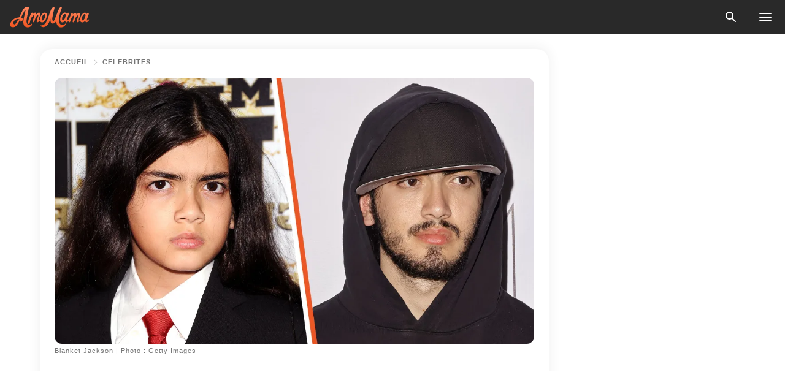

--- FILE ---
content_type: text/html; charset=utf-8
request_url: https://amomama.fr/275381-bigi-jackson-quest-devenu-le-jeune-fils.html
body_size: 39836
content:
<!DOCTYPE html><html lang="fr"><script>window.customDelayConfig = { callbacks: [], appliedCallbacks: [] };</script><head><meta charSet="utf-8" data-next-head=""/><meta name="viewport" content="width=device-width" data-next-head=""/><script type="text/javascript" id="quantcast">
            (function () {
                var TCF_LOCATOR_NAME = '__tcfapiLocator';
                var queue = [];
                var win = window;
                var cmpFrame;

                function tcfAPIHandler() {
                    var gdprApplies;
                    var args = arguments;

                    if (!args.length) {
                    return queue;
                    } else if (args[0] === 'setGdprApplies') {
                    if (args.length > 3 && args[2] === 2 && typeof args[3] === 'boolean') {
                        gdprApplies = args[3];
                        if (typeof args[2] === 'function') {
                        args[2]('set', true);
                        }
                    }
                    } else if (args[0] === 'ping') {
                    var retr = {
                        gdprApplies: gdprApplies,
                        cmpLoaded: false,
                        cmpStatus: 'stub',
                    };

                    if (typeof args[2] === 'function') {
                        args[2](retr);
                    }
                    } else {
                    if (args[0] === 'init' && typeof args[3] === 'object') {
                        args[3] = Object.assign(args[3], { tag_version: 'V3' });
                    }
                    queue.push(args);
                    }
                }

                win.__tcfapi = tcfAPIHandler;

                function doAllStuff() {
                    var host = window.location.hostname;
                    var element = document.createElement('script');
                    var firstScript = document.getElementsByTagName('script')[0];
                    var url = 'https://cmp.inmobi.com'.concat(
                    '/choice/',
                    'kCvAgDS5JeEcY',
                    '/',
                    host,
                    '/choice.js?tag_version=V3',
                    );
                    var uspTries = 0;
                    var uspTriesLimit = 3;
                    element.async = true;
                    element.type = 'text/javascript';
                    element.src = url;

                    firstScript.parentNode.insertBefore(element, firstScript);

                    function makeStub() {
                    function addFrame() {
                        var doc = win.document;
                        var otherCMP = !!win.frames[TCF_LOCATOR_NAME];

                        if (!otherCMP) {
                        if (doc.body) {
                            var iframe = doc.createElement('iframe');

                            iframe.style.cssText = 'display:none';
                            iframe.name = TCF_LOCATOR_NAME;
                            doc.body.appendChild(iframe);
                        } else {
                            setTimeout(addFrame, 5);
                        }
                        }
                        return !otherCMP;
                    }

                    function postMessageEventHandler(event) {
                        var msgIsString = typeof event.data === 'string';
                        var json = {};

                        try {
                        if (msgIsString) {
                            json = JSON.parse(event.data);
                        } else {
                            json = event.data;
                        }
                        } catch (ignore) {}

                        var payload = json.__tcfapiCall;

                        if (payload) {
                        window.__tcfapi(
                            payload.command,
                            payload.version,
                            function (retValue, success) {
                            var returnMsg = {
                                __tcfapiReturn: {
                                returnValue: retValue,
                                success: success,
                                callId: payload.callId,
                                },
                            };
                            if (msgIsString) {
                                returnMsg = JSON.stringify(returnMsg);
                            }
                            if (event && event.source && event.source.postMessage) {
                                event.source.postMessage(returnMsg, '*');
                            }
                            },
                            payload.parameter,
                        );
                        }
                    }

                    while (win) {
                        try {
                        if (win.frames[TCF_LOCATOR_NAME]) {
                            cmpFrame = win;
                            break;
                        }
                        } catch (ignore) {}

                        if (win === window.top) {
                        break;
                        }
                        win = win.parent;
                    }
                    if (!cmpFrame) {
                        addFrame();
                        win.addEventListener('message', postMessageEventHandler, false);
                    }
                    }

                    makeStub();

                    function makeGppStub() {
                    const CMP_ID = 10;
                    const SUPPORTED_APIS = [
                        '2:tcfeuv2',
                        '6:uspv1',
                        '7:usnatv1',
                        '8:usca',
                        '9:usvav1',
                        '10:uscov1',
                        '11:usutv1',
                        '12:usctv1',
                    ];

                    window.__gpp_addFrame = function (n) {
                        if (!window.frames[n]) {
                        if (document.body) {
                            var i = document.createElement('iframe');
                            i.style.cssText = 'display:none';
                            i.name = n;
                            document.body.appendChild(i);
                        } else {
                            window.setTimeout(window.__gpp_addFrame, 10, n);
                        }
                        }
                    };
                    window.__gpp_stub = function () {
                        var b = arguments;
                        __gpp.queue = __gpp.queue || [];
                        __gpp.events = __gpp.events || [];

                        if (!b.length || (b.length == 1 && b[0] == 'queue')) {
                        return __gpp.queue;
                        }

                        if (b.length == 1 && b[0] == 'events') {
                        return __gpp.events;
                        }

                        var cmd = b[0];
                        var clb = b.length > 1 ? b[1] : null;
                        var par = b.length > 2 ? b[2] : null;
                        if (cmd === 'ping') {
                        clb(
                            {
                            gppVersion: '1.1', // must be “Version.Subversion”, current: “1.1”
                            cmpStatus: 'stub', // possible values: stub, loading, loaded, error
                            cmpDisplayStatus: 'hidden', // possible values: hidden, visible, disabled
                            signalStatus: 'not ready', // possible values: not ready, ready
                            supportedAPIs: SUPPORTED_APIS, // list of supported APIs
                            cmpId: CMP_ID, // IAB assigned CMP ID, may be 0 during stub/loading
                            sectionList: [],
                            applicableSections: [-1],
                            gppString: '',
                            parsedSections: {},
                            },
                            true,
                        );
                        } else if (cmd === 'addEventListener') {
                        if (!('lastId' in __gpp)) {
                            __gpp.lastId = 0;
                        }
                        __gpp.lastId++;
                        var lnr = __gpp.lastId;
                        __gpp.events.push({
                            id: lnr,
                            callback: clb,
                            parameter: par,
                        });
                        clb(
                            {
                            eventName: 'listenerRegistered',
                            listenerId: lnr, // Registered ID of the listener
                            data: true, // positive signal
                            pingData: {
                                gppVersion: '1.1', // must be “Version.Subversion”, current: “1.1”
                                cmpStatus: 'stub', // possible values: stub, loading, loaded, error
                                cmpDisplayStatus: 'hidden', // possible values: hidden, visible, disabled
                                signalStatus: 'not ready', // possible values: not ready, ready
                                supportedAPIs: SUPPORTED_APIS, // list of supported APIs
                                cmpId: CMP_ID, // list of supported APIs
                                sectionList: [],
                                applicableSections: [-1],
                                gppString: '',
                                parsedSections: {},
                            },
                            },
                            true,
                        );
                        } else if (cmd === 'removeEventListener') {
                        var success = false;
                        for (var i = 0; i < __gpp.events.length; i++) {
                            if (__gpp.events[i].id == par) {
                            __gpp.events.splice(i, 1);
                            success = true;
                            break;
                            }
                        }
                        clb(
                            {
                            eventName: 'listenerRemoved',
                            listenerId: par, // Registered ID of the listener
                            data: success, // status info
                            pingData: {
                                gppVersion: '1.1', // must be “Version.Subversion”, current: “1.1”
                                cmpStatus: 'stub', // possible values: stub, loading, loaded, error
                                cmpDisplayStatus: 'hidden', // possible values: hidden, visible, disabled
                                signalStatus: 'not ready', // possible values: not ready, ready
                                supportedAPIs: SUPPORTED_APIS, // list of supported APIs
                                cmpId: CMP_ID, // CMP ID
                                sectionList: [],
                                applicableSections: [-1],
                                gppString: '',
                                parsedSections: {},
                            },
                            },
                            true,
                        );
                        } else if (cmd === 'hasSection') {
                        clb(false, true);
                        } else if (cmd === 'getSection' || cmd === 'getField') {
                        clb(null, true);
                        }
                        //queue all other commands
                        else {
                        __gpp.queue.push([].slice.apply(b));
                        }
                    };
                    window.__gpp_msghandler = function (event) {
                        var msgIsString = typeof event.data === 'string';
                        try {
                        var json = msgIsString ? JSON.parse(event.data) : event.data;
                        } catch (e) {
                        var json = null;
                        }
                        if (typeof json === 'object' && json !== null && '__gppCall' in json) {
                        var i = json.__gppCall;
                        window.__gpp(
                            i.command,
                            function (retValue, success) {
                            var returnMsg = {
                                __gppReturn: {
                                returnValue: retValue,
                                success: success,
                                callId: i.callId,
                                },
                            };
                            event.source.postMessage(
                                msgIsString ? JSON.stringify(returnMsg) : returnMsg,
                                '*',
                            );
                            },
                            'parameter' in i ? i.parameter : null,
                            'version' in i ? i.version : '1.1',
                        );
                        }
                    };
                    if (!('__gpp' in window) || typeof window.__gpp !== 'function') {
                        window.__gpp = window.__gpp_stub;
                        window.addEventListener('message', window.__gpp_msghandler, false);
                        window.__gpp_addFrame('__gppLocator');
                    }
                    }

                    makeGppStub();

                    var uspStubFunction = function () {
                    var arg = arguments;
                    if (typeof window.__uspapi !== uspStubFunction) {
                        setTimeout(function () {
                        if (typeof window.__uspapi !== 'undefined') {
                            window.__uspapi.apply(window.__uspapi, arg);
                        }
                        }, 500);
                    }
                    };

                    var checkIfUspIsReady = function () {
                    uspTries++;
                    if (window.__uspapi === uspStubFunction && uspTries < uspTriesLimit) {
                        console.warn('USP is not accessible');
                    } else {
                        clearInterval(uspInterval);
                    }
                    };

                    if (typeof window.__uspapi === 'undefined') {
                    window.__uspapi = uspStubFunction;
                    var uspInterval = setInterval(checkIfUspIsReady, 6000);
                    }
                }

                window.customDelayConfig.callbacks.push({
                    cb: doAllStuff,
                    name: 'Quantcast',
                });
            })();
        </script><meta http-equiv="origin-trial" content="AorWoeT2xNFlHAdTwnxNmKp2bf68isiC+EddJ4vYRNOdCHy+dAmX/10Kx1RKDoFpUCGh9jsAtfgxfOEE0gA8oAIAAAB0eyJvcmlnaW4iOiJodHRwczovL2Ftb21hbWEuZnI6NDQzIiwiZmVhdHVyZSI6IlVucmVzdHJpY3RlZFNoYXJlZEFycmF5QnVmZmVyIiwiZXhwaXJ5IjoxNzY5NDcyMDAwLCJpc1N1YmRvbWFpbiI6dHJ1ZX0=" data-next-head=""/><title data-next-head="">Bigi Jackson : qu&#x27;est devenu le plus jeune fils de Michael ?</title><meta name="description" content="Décédé le 25 juin 2009, le roi de la pop Michael Jackson a laissé derrière lui trois enfants, dont un fils appelé Prince Michael II, dit Blanket Jackson. Découvrez ce qu’il devient." data-next-head=""/><meta name="author" content="Jacques Ronny" data-next-head=""/><link rel="canonical" href="https://amomama.fr/275381-bigi-jackson-quest-devenu-le-jeune-fils.html" data-next-head=""/><meta name="theme-color" content="#ffffff" data-next-head=""/><meta name="verify-admitad" content="2fe01187e1" data-next-head=""/><meta name="msapplication-TileColor" content="#da532c" data-next-head=""/><meta name="pocket-site-verification" content="7614f62637962d783e4b323768d699" data-next-head=""/><meta property="fb:app_id" content="200824630385475" data-next-head=""/><meta name="robots" content="max-image-preview:large" data-next-head=""/><meta name="article:published_time" content="2022-12-14T16:00:00+00:00" data-next-head=""/><meta name="article:modified_time" content="2025-01-28T07:38:58+00:00" data-next-head=""/><meta property="fb:admins" content="100010581019207" data-next-head=""/><meta property="fb:admins" content="100001288770557" data-next-head=""/><meta property="fb:admins" content="100006008527151" data-next-head=""/><meta property="fb:admins" content="100002603703184" data-next-head=""/><meta property="fb:pages" content="186057815251258" data-next-head=""/><meta property="fb:pages" content="286299215103596" data-next-head=""/><meta name="msvalidate.01" content="14D4D494C888618F41C85045527BD7F8" data-next-head=""/><meta name="msvalidate.01" content="80E5B8EF76570F2A2C4C937A33BE9DD6" data-next-head=""/><link type="application/rss+xml" href="https://amomama.fr/rss.xml" rel="alternate" data-next-head=""/><link type="application/rss+xml" href="https://amomama.fr/celebrites/rss.xml" rel="alternate" data-next-head=""/><meta name="twitter:title" content="Bigi Jackson : qu&#x27;est devenu le plus jeune fils de Michael ?" data-next-head=""/><meta name="twitter:description" content="Décédé le 25 juin 2009, le roi de la pop Michael Jackson a laissé derrière lui trois enfants, dont un fils appelé Prince Michael II, dit Blanket Jackson. Découvrez ce qu’il devient." data-next-head=""/><meta name="twitter:card" content="summary_large_image" data-next-head=""/><meta name="twitter:site" content="@amomama" data-next-head=""/><meta property="og:type" content="website" data-next-head=""/><meta property="og:locale" content="fr_FR" data-next-head=""/><meta property="og:site_name" content="amomama.fr" data-next-head=""/><meta property="og:title" content="Bigi Jackson : qu&#x27;est devenu le plus jeune fils de Michael ?" data-next-head=""/><meta property="og:description" content="Décédé le 25 juin 2009, le roi de la pop Michael Jackson a laissé derrière lui trois enfants, dont un fils appelé Prince Michael II, dit Blanket Jackson. Découvrez ce qu’il devient." data-next-head=""/><meta property="og:url" content="https://amomama.fr/275381-bigi-jackson-quest-devenu-le-jeune-fils.html" data-next-head=""/><meta property="og:image" content="https://imgproxy.amomama.fr/jm2M6f1Wpc2fJBZZJX5eDc-FuwBdaoFM5klwHmyTews/rs:fill:1200:0:1/g:no/aHR0cHM6Ly9jZG4uYW1vbWFtYS5jb20vN2E0NjFhNjIzMzNkZTE3NzFhMDkzNzU0MDhkOTZkZjMuanBnP3dpZHRoPTI0MDAmaGVpZ2h0PTEyMDA.jpg" data-next-head=""/><meta property="og:image:width" content="1200" data-next-head=""/><meta property="og:image:height" content="630" data-next-head=""/><script type="application/ld+json" data-next-head="">{"@context":"https://schema.org","@type":"Article","headline":"Bigi Jackson : qu'est devenu le plus jeune fils de Michael ?","inLanguage":"fr","articleBody":"Décédé le 25 juin 2009, le roi de la pop Michael Jackson a laissé derrière lui trois enfants, dont un fils appelé Prince Michael II, dit Blanket Jackson. Découvrez ce qu’il devient. Pour ceux qui ne le savent pas encore, Blanket Jackson, qui a maintenant changé son nom en Bigi Jackson, est le plus jeune enfant de l’interprète de la chanson à succès “Billie Jean”. Il est né en février 2002 et vit actuellement loin du feu des projecteurs. La mère biologique de Bigi \"Blanket\", que Michael Jackson ne connaissait même pasMichael Jackson a certainement rencontré différentes femmes au cours de sa vie. Cependant, celle qui l’a le plus marqué était son ex-épouse, Debbie Rowe. Et à juste titre, car en plus d’avoir partagé son quotidien pendant de nombreuses années, celle-ci lui a aussi donné des enfants. Avec Debbie Rowe, l’interprète de la chanson “Smooth Criminal” a en effet accueilli deux enfants, dont un fils prénommé Michael Joseph Jackson Jr. et une fille, appelée Paris Jackson. En ce qui concerne le plus jeune de la fratrie, Blanket Jackson, celui-ci n’est pas l’enfant de l’infirmière américaine, mais d’une autre femme dont l’identité reste méconnue. https://twitter.com/mjjNAED/status/1538885286918344707D’après les révélations faites par le roi de la pop dans un documentaire intitulé “Living With Michael Jackson”, Bigi Jackson a été conçu par insémination artificielle. Sa mère est donc une femme que le chanteur lui-même n'a pas connu. La star avait notamment confié :  “J'ai utilisé une mère porteuse avec mes propres spermatozoïdes. J'ai eu mes propres spermatozoïdes avec mes deux autres enfants, ce sont tous mes enfants, mais j'ai utilisé une mère porteuse. Et, euh, elle ne me connaît pas, je ne la connais pas”. Qui a élevé Bigi après le décès de Michael Jackson ?Comme ses frères et sœurs, Blanket Jackson a vécu aux côtés de son père pendant de nombreuses années. Malheureusement, après la disparition de l’ex-époux de Lisa Marie Presley, la seule et unique fille d’Elvis Presley, c’est sa grand-mère, Katherine Jackson, qui est devenue sa tutrice légale. Pour information, c’est à l’âge de sept ans que le jeune homme a perdu son père. C’est donc à partir de cet âge-là qu’il a été élevé par sa grand-mère. Outre cette dernière, le neveu de l’interprète du tube “They don’t care about us”, TJ Jackson, s’est aussi occupé de Bigi Jackson et ses aînés, après la disparition de leur père en 2009. Et ce, jusqu’à ce qu’ils deviennent adultes. Pourquoi Prince Michael \"Blanket\" Jackson II a-t-il changé son nom en Bigi ?Comme il a été dit un peu plus haut, Michael Jackson II, dit Blanket, vit actuellement loin de la pression médiatique. D’ailleurs, c’est parce qu'il est de nature très discrète, qu’il a été surnommé “garçon invisible”. Pour rappel, c’était en 2015 que le jeune homme a changé son nom en Bigi Jackson. La raison ? Il n'a jamais voulu l'expliquer. Certains supposent que ce prénom serait un diminutif de Blanket et qu’il aurait aussi quelque chose à voir avec son ancien surnom.  https://twitter.com/LisaBrown_MJFan/status/1495882496277364739La maison de luxe que Bigi Jackson s'est achetée à Los AngelesDe nombreuses personnes se demandent sans doute ce que devient Bigi Jackson. Et bien, mis à part le fait qu'il vit éloigné des feux des projecteurs, le jeune homme est actuellement propriétaire d’une maison estimée à plusieurs millions de dollars située dans la banlieue de Los Angeles. Selon certaines sources, la maison s’étend sur 6 832 pieds carrés, et compte six chambres et sept salles de bains. Le domaine aurait coûté environ 2,6 millions de dollars américains. https://twitter.com/mjfans4eva/status/1234763212677099520Outre sa grande demeure, Bigi Jackson possède également une chaîne YouTube appelée Film Family, qu’il a lancée avec son frère aîné. Lire aussi : Les fils de Joe Dassin, orphelins, étaient laissés par des tuteurs légaux \"seuls dans 800 m²\" avec des employés Abonnez-vous à AmoMama sur Google News ! ","description":"Décédé le 25 juin 2009, le roi de la pop Michael Jackson a laissé derrière lui trois enfants, dont un fils appelé Prince Michael II, dit Blanket Jackson. Découvrez ce qu’il devient.","datePublished":"2022-12-14T16:00:00+00:00","dateModified":"2025-01-28T07:38:58+00:00","mainEntityOfPage":{"@type":"WebPage","@id":"https://amomama.fr/275381-bigi-jackson-quest-devenu-le-jeune-fils.html"},"publisher":{"@type":"Organization","name":"amomama.fr","url":"https://amomama.fr/","logo":{"@type":"ImageObject","url":"https://cdn.amomama.fr/amomama.svg"}},"author":{"@type":"Person","name":"Jacques Ronny","url":"https://amomama.fr/editor/jacques-ronny"},"image":{"@type":"ImageObject","url":"https://cdn.amomama.fr/1efe9954a57a9e1000c7dc963e1373b2.jpg"},"articleSection":"Célébrités"}</script><script type="application/ld+json" data-next-head="">{"@context":"https://schema.org","@type":"BreadcrumbList","itemListElement":[{"@type":"ListItem","position":1,"item":{"@id":"https://amomama.fr/celebrites","name":"✔ CÉLÉBRITÉS"}},{"@type":"ListItem","position":2,"item":{"@id":"https://amomama.fr/275381-bigi-jackson-quest-devenu-le-jeune-fils.html","name":"➨ Read now"}}]}</script><link rel="preload" as="image" href="https://cdn.amomama.fr/1efe9954a57a9e1000c7dc963e1373b2.jpg" imageSrcSet="https://imgproxy.amomama.fr/0imQThvznvNSIYuPPuF2syZGIUIRc8cDKdgMKUtVrdQ/rs:fill:375:0:1/g:no/aHR0cHM6Ly9jZG4uYW1vbWFtYS5jb20vMWVmZTk5NTRhNTdhOWUxMDAwYzdkYzk2M2UxMzczYjIuanBnP3dpZHRoPTI0MDAmaGVpZ2h0PTEyMDA.jpg 375w, https://imgproxy.amomama.fr/wLwR8zXE_H6vjdHfCP2cAENu2qfwTyJapLMWSNERA58/rs:fill:576:0:1/g:no/aHR0cHM6Ly9jZG4uYW1vbWFtYS5jb20vMWVmZTk5NTRhNTdhOWUxMDAwYzdkYzk2M2UxMzczYjIuanBnP3dpZHRoPTI0MDAmaGVpZ2h0PTEyMDA.jpg 576w, https://imgproxy.amomama.fr/cn_yG4VGqWboJ0mIeWDSvTdWVomakxnf-U5135-A830/rs:fill:768:0:1/g:no/aHR0cHM6Ly9jZG4uYW1vbWFtYS5jb20vMWVmZTk5NTRhNTdhOWUxMDAwYzdkYzk2M2UxMzczYjIuanBnP3dpZHRoPTI0MDAmaGVpZ2h0PTEyMDA.jpg 768w, https://imgproxy.amomama.fr/UrKoh0clu2MFWupi8PNfwF657bwUSx7D499qaGYmbtM/rs:fill:992:0:1/g:no/aHR0cHM6Ly9jZG4uYW1vbWFtYS5jb20vMWVmZTk5NTRhNTdhOWUxMDAwYzdkYzk2M2UxMzczYjIuanBnP3dpZHRoPTI0MDAmaGVpZ2h0PTEyMDA.jpg 992w, https://imgproxy.amomama.fr/IT3LrmC6I94pRmOsYf13Mykq2rl2RLMvoV7T6PQWcXU/rs:fill:1200:0:1/g:no/aHR0cHM6Ly9jZG4uYW1vbWFtYS5jb20vMWVmZTk5NTRhNTdhOWUxMDAwYzdkYzk2M2UxMzczYjIuanBnP3dpZHRoPTI0MDAmaGVpZ2h0PTEyMDA.jpg 1200w" imageSizes="(max-width: 835px) 100vw, (max-width: 1279px) 620px, 620px" data-next-head=""/><link rel="preload" as="image" href="https://imgproxy.amomama.fr/W6UhiUTFR3DXewUQPH-pISzpoDI4UProGayazmmTZ6s/rs:fill:120:0:1/g:no/aHR0cHM6Ly9jZG4uYW1vbWFtYS5jb20vZjcwMDIyMDkzZjJhODk5MjI4YzlhYjdlNTFjZjQ0MzgxMjYwMDIxNTgwMTE4NzMwLmpwZz93aWR0aD0xMTkyJmhlaWdodD0xNzky.jpg" imageSrcSet="" imageSizes="(max-width: 835px) 100vw, (max-width: 1279px) 100vw, 100vw" data-next-head=""/><link href="https://cdn.amomama.fr" rel="preconnect"/><link href="https://imgproxy.amomama.fr" rel="preconnect"/><script></script><script>
    var originalSetTimeoutMeth = window.setTimeout;

    function patchedSetTimeout(callback, delay) {
      for (var _len = arguments.length, args = new Array(_len > 2 ? _len - 2 : 0), _key = 2; _key < _len; _key++) {
        args[_key - 2] = arguments[_key];
      }

      var timeoutId = originalSetTimeoutMeth.apply(void 0, [patchedCallback, delay].concat(args));

      function patchedCallback() {
        clearTimeout(timeoutId);
        callback.apply(void 0, arguments);
      }

      return timeoutId;
    }

    window.setTimeout = patchedSetTimeout;
  </script><link rel="shortcut icon" href="/favicon.ico" type="image/x-icon"/><link rel="icon" type="image/png" sizes="32x32" href="https://cdn.amomama.fr/favicon-32x32.png"/><link rel="icon" type="image/png" sizes="16x16" href="https://cdn.amomama.fr/favicon-16x16.png"/><link rel="apple-touch-icon" href="https://cdn.amomama.fr/apple-touch-icon.png"/><link rel="apple-touch-icon" sizes="152x152" href="https://cdn.amomama.fr/apple-touch-icon-152x152.png"/><link rel="apple-touch-icon" sizes="180x180" href="https://cdn.amomama.fr/apple-touch-icon-180x180.png"/><link rel="apple-touch-icon" sizes="512x512" href="https://cdn.amomama.fr/apple-touch-icon-512x512.png"/><link rel="preload" href="https://amomama.fr/production/_next/static/css/333bc730b50c750d.css" as="style"/><link rel="stylesheet" href="https://amomama.fr/production/_next/static/css/333bc730b50c750d.css" data-n-g=""/><link rel="preload" href="https://amomama.fr/production/_next/static/css/8f40d0ca34fb0048.css" as="style"/><link rel="stylesheet" href="https://amomama.fr/production/_next/static/css/8f40d0ca34fb0048.css"/><link rel="preload" href="https://amomama.fr/production/_next/static/css/72dcc712bd727d59.css" as="style"/><link rel="stylesheet" href="https://amomama.fr/production/_next/static/css/72dcc712bd727d59.css"/><link rel="preload" href="https://amomama.fr/production/_next/static/css/8717ab4111c7a2c0.css" as="style"/><link rel="stylesheet" href="https://amomama.fr/production/_next/static/css/8717ab4111c7a2c0.css"/><noscript data-n-css=""></noscript><script defer="" nomodule="" src="https://amomama.fr/production/_next/static/chunks/polyfills-42372ed130431b0a.js"></script><script defer="" src="https://amomama.fr/production/_next/static/chunks/8929-7514f20119541142.js"></script><script defer="" src="https://amomama.fr/production/_next/static/chunks/515-79d78f99802d829c.js"></script><script defer="" src="https://amomama.fr/production/_next/static/chunks/1934-70e260f27935f886.js"></script><script src="https://amomama.fr/production/_next/static/chunks/webpack-2d53eea61ea18ffc.js" defer=""></script><script src="https://amomama.fr/production/_next/static/chunks/framework-5a88923766dd3983.js" defer=""></script><script src="https://amomama.fr/production/_next/static/chunks/main-ad024cc018a55b28.js" defer=""></script><script src="https://amomama.fr/production/_next/static/chunks/pages/_app-1cb9b77050102c1b.js" defer=""></script><script src="https://amomama.fr/production/_next/static/chunks/pages/%5Bslug%5D-7fb998364e2d097c.js" defer=""></script><script src="https://amomama.fr/production/_next/static/ocEPk7ualhgdK6d7sFHSl/_buildManifest.js" defer=""></script><script src="https://amomama.fr/production/_next/static/ocEPk7ualhgdK6d7sFHSl/_ssgManifest.js" defer=""></script></head><body><img role="presentation" alt="" width="2000" height="2000" style="pointer-events:none;position:absolute;top:0;left:0;width:99vw;height:99vh;max-width:99vw;max-height:99vh" src="[data-uri]"/><div id="__next"><div class="transition-preload Layout_layout-container__T4wiX"><div class="Layout_layout-content-container__ARaoN"><div class="Layout_layout-content__ZUOlJ"><header class="Header_header-container__YuzAK" style="top:0"><a class="Link_link__PUK08 Link_link__kvrlb Header_header-link__zPMo2" aria-label="logo" data-testid="logo" href="/"><img src="https://cdn.amomama.fr/amomama-full.svg" alt="logo" width="90" height="23" class="Logo_logo-block__aJkzQ"/></a><div class="SearchPopup_wrapper__0IVWc"><button class="SearchPopup_search-button__ZRGMP SearchPopup_search-button__BWJ2L"><img class="SearchPopup_search-button-icon__m9srN" src="https://cdn.amomama.fr/amomama/search.svg" alt="search icon"/></button><div class="SearchPopup_search-popup__8Tlmc SearchPopup_search-popup___hCG4"><div class="SearchPopup_search-popup-close__hi1If SearchPopup_search-popup-close__OeU5m" id="search-close-btn"></div><form class="SearchForm_search-popup-content__1rhgX"><input type="text" id="search-popup-input" class="SearchForm_search-popup-input__m5MQk SearchPopup_search-popup-input__61_Wc" value=""/><button class="SearchForm_search-popup-submit__eCfDU SearchPopup_search-popup-submit__fVW3Y" type="submit"><img src="https://cdn.amomama.fr/amomama/search.svg" alt="search icon"/></button></form></div></div><button class="OpenMenuButton_open-menu-button__6iR6n" data-testid="menu-button" type="button" aria-label="menu button"><span class="OpenMenuButton_open-menu-button-burger__QsYSo"></span></button></header><div class="CategoryMenu_category-menu-overlay__2_W_k" role="none" data-testvisibility="content-visibility"></div><div class="CategoryMenu_category-menu-list-container__ESNMG" style="top:40px;height:calc(100% - 40px)"><div class="CategoryMenu_category-menu-head__rp09A"><button class="OpenMenuButton_open-menu-button__6iR6n" type="button" aria-label="menu button"><span class="OpenMenuButton_open-menu-button-burger__QsYSo"></span></button></div><ul class="CategoryList_category-list-ul__g0Lng" data-testid="category-list"><li class="CategoryListItem_category-list-item-container__uWwpX CategoryList_category-list-item__owj3d"><a class="Link_link__PUK08 Link_link__kvrlb CategoryListItem_category-list-item-menu-link__Pcv2G" data-active="false" data-menu-link="true" href="/celebrites">Célébrités</a></li><li class="CategoryListItem_category-list-item-container__uWwpX CategoryList_category-list-item__owj3d"><a class="Link_link__PUK08 Link_link__kvrlb CategoryListItem_category-list-item-menu-link__Pcv2G" data-active="false" data-menu-link="true" href="/histoires-virales">Viral</a></li><li class="CategoryListItem_category-list-item-container__uWwpX CategoryList_category-list-item__owj3d"><a class="Link_link__PUK08 Link_link__kvrlb CategoryListItem_category-list-item-menu-link__Pcv2G" data-active="false" data-menu-link="true" href="/latest">Dernier</a></li><li class="CategoryListItem_category-list-item-container__uWwpX CategoryList_category-list-item__owj3d"><a class="Link_link__PUK08 Link_link__kvrlb CategoryListItem_category-list-item-menu-link__Pcv2G" data-active="false" data-menu-link="true" href="/impressum">Impressum</a></li><li class="CategoryListItem_category-list-item-container__uWwpX CategoryList_category-list-item__owj3d"><a class="Link_link__PUK08 Link_link__kvrlb CategoryListItem_category-list-item-menu-link__Pcv2G" data-active="false" data-menu-link="true" href="/terms-of-use">Conditions générales d&#x27;utilisation</a></li><li class="CategoryListItem_category-list-item-container__uWwpX CategoryList_category-list-item__owj3d"><a class="Link_link__PUK08 Link_link__kvrlb CategoryListItem_category-list-item-menu-link__Pcv2G" data-active="false" data-menu-link="true" href="/privacy">Politique de confidentialité</a></li><li class="CategoryListItem_category-list-item-container__uWwpX CategoryList_category-list-item__owj3d"><a class="Link_link__PUK08 Link_link__kvrlb CategoryListItem_category-list-item-menu-link__Pcv2G" data-active="false" data-menu-link="true" href="/privacy#10">Avis lors de la Collecte</a></li><li class="CategoryListItem_category-list-item-container__uWwpX CategoryList_category-list-item__owj3d"><a class="Link_link__PUK08 Link_link__kvrlb CategoryListItem_category-list-item-menu-link__Pcv2G" data-active="false" data-menu-link="true" href="/adv-with-us">Faites de la publicité avec nous</a></li><li class="CategoryListItem_category-list-item-container__uWwpX CategoryList_category-list-item__owj3d"><a class="Link_link__PUK08 Link_link__kvrlb CategoryListItem_category-list-item-menu-link__Pcv2G" data-active="false" data-menu-link="true" href="/about-us">À propos</a></li><li class="CategoryListItem_category-list-item-container__uWwpX CategoryList_category-list-item__owj3d"><a class="Link_link__PUK08 Link_link__kvrlb CategoryListItem_category-list-item-menu-link__Pcv2G" data-active="false" data-menu-link="true" href="/contact-us">Contactez nous</a></li></ul><div class="CcpaContainer_ccpa-container__XEz7R"><button class="CcpaContainer_ccpa-button__F2Ua_">Ne pas vendre mes informations personnelles</button></div></div><div class="Template_wrapper__fpWJu"><div class="Template_inner-wrapper__w3lMg"><main class="PostContent_container__rqgJO" data-testid="post-content"><div class="PostContent_top-line__wfQRK"><section class="Breadcrumbs_breadcrumbs-container__2nnae PostContent_post-breadcrumbs__Of0GF" data-testid="breadcrumbs"><a class="Breadcrumbs_breadcrumbs-link-item__p7dob" aria-label="Home" href="/">Accueil</a><span class="Breadcrumbs_breadcrumbs-angle__AU7Bv"></span><a class="Breadcrumbs_breadcrumbs-link-item__p7dob" href="/celebrites">Célébrités</a></section></div><div class="PostContent_full-article___FEwo"><div class="PostImage_post-image-container__PlDZN PostContent_thumb-image__iH052"><div class="Image_ref__XcBnw" data-testid="thumb-image"><picture><source srcSet="https://imgproxy.amomama.fr/0imQThvznvNSIYuPPuF2syZGIUIRc8cDKdgMKUtVrdQ/rs:fill:375:0:1/g:no/aHR0cHM6Ly9jZG4uYW1vbWFtYS5jb20vMWVmZTk5NTRhNTdhOWUxMDAwYzdkYzk2M2UxMzczYjIuanBnP3dpZHRoPTI0MDAmaGVpZ2h0PTEyMDA.jpg 375w,https://imgproxy.amomama.fr/wLwR8zXE_H6vjdHfCP2cAENu2qfwTyJapLMWSNERA58/rs:fill:576:0:1/g:no/aHR0cHM6Ly9jZG4uYW1vbWFtYS5jb20vMWVmZTk5NTRhNTdhOWUxMDAwYzdkYzk2M2UxMzczYjIuanBnP3dpZHRoPTI0MDAmaGVpZ2h0PTEyMDA.jpg 576w,https://imgproxy.amomama.fr/cn_yG4VGqWboJ0mIeWDSvTdWVomakxnf-U5135-A830/rs:fill:768:0:1/g:no/aHR0cHM6Ly9jZG4uYW1vbWFtYS5jb20vMWVmZTk5NTRhNTdhOWUxMDAwYzdkYzk2M2UxMzczYjIuanBnP3dpZHRoPTI0MDAmaGVpZ2h0PTEyMDA.jpg 768w,https://imgproxy.amomama.fr/UrKoh0clu2MFWupi8PNfwF657bwUSx7D499qaGYmbtM/rs:fill:992:0:1/g:no/aHR0cHM6Ly9jZG4uYW1vbWFtYS5jb20vMWVmZTk5NTRhNTdhOWUxMDAwYzdkYzk2M2UxMzczYjIuanBnP3dpZHRoPTI0MDAmaGVpZ2h0PTEyMDA.jpg 992w,https://imgproxy.amomama.fr/IT3LrmC6I94pRmOsYf13Mykq2rl2RLMvoV7T6PQWcXU/rs:fill:1200:0:1/g:no/aHR0cHM6Ly9jZG4uYW1vbWFtYS5jb20vMWVmZTk5NTRhNTdhOWUxMDAwYzdkYzk2M2UxMzczYjIuanBnP3dpZHRoPTI0MDAmaGVpZ2h0PTEyMDA.jpg 1200w" type="image/jpeg" sizes="(max-width: 835px) 100vw, (max-width: 1279px) 100vw, 100vw"/><img src="https://cdn.amomama.fr/1efe9954a57a9e1000c7dc963e1373b2.jpg" alt="Blanket Jackson | Photo : Getty Images" class="Image_image__11E9V PostImage_post-image__XnmZf"/></picture></div></div><div class="PostContent_thumb-title__SoMYI" data-testid="image-source">Blanket Jackson | Photo : Getty Images</div><h1 class="PostContent_title__tVSHO">Bigi Jackson : qu&#x27;est devenu le plus jeune fils de Michael ?</h1><div class="InfoLine_wrapper__C_h_D"><div class="InfoLine_inner-wrap__nT3Iy"><a class="SmallAuthorImage_image-link__oGyW5" href="/editor/jacques-ronny"><img src="https://imgproxy.amomama.fr/W6UhiUTFR3DXewUQPH-pISzpoDI4UProGayazmmTZ6s/rs:fill:120:0:1/g:no/aHR0cHM6Ly9jZG4uYW1vbWFtYS5jb20vZjcwMDIyMDkzZjJhODk5MjI4YzlhYjdlNTFjZjQ0MzgxMjYwMDIxNTgwMTE4NzMwLmpwZz93aWR0aD0xMTkyJmhlaWdodD0xNzky.jpg" alt="Jacques Ronny" width="60" height="60" class="SmallAuthorImage_image__sCupn"/><noscript><img src="https://imgproxy.amomama.fr/W6UhiUTFR3DXewUQPH-pISzpoDI4UProGayazmmTZ6s/rs:fill:120:0:1/g:no/aHR0cHM6Ly9jZG4uYW1vbWFtYS5jb20vZjcwMDIyMDkzZjJhODk5MjI4YzlhYjdlNTFjZjQ0MzgxMjYwMDIxNTgwMTE4NzMwLmpwZz93aWR0aD0xMTkyJmhlaWdodD0xNzky.jpg" alt="Jacques Ronny" width="60" height="60" class="SmallAuthorImage_image__sCupn"/></noscript></a><div><div class="InfoLine_name__D_Za0"><span class="InfoLine_by__KZlaC">Par</span><a class="Link_link__PUK08 Link_link__kvrlb InfoLine_link__i_kyn" href="/editor/jacques-ronny"><span class="InfoLine_author__wCZ32">
            

            <!-- Author Start -->
            Jacques Ronny
            <!-- Author End -->

            
          </span></a></div><div class="InfoLine_date__QFzMS" data-testid="post-date"><span>14 déc. 2022</span><div class="InfoLine_point__96cHO"></div><span>17:00</span></div></div></div><div class="ShareButtons_share-buttons-wrapper__IuyIK" data-testid="share-button-on-post-top"><button class="ShareButton_share-button-wrapper__c0yA1"><a class="ShareButton_share-button-button__9W5Os ShareButton_share-button-button-black__e1eHt" href="" target="_blank" rel="nofollow noreferrer" data-testid="share-social-item"><img src="https://cdn.amomama.fr/icons/Link_new.svg" alt="Link" class="ShareButton_share-button-image__kijmd" width="40" height="40"/></a></button><button class="ShareButton_share-button-wrapper__c0yA1"><a class="ShareButton_share-button-button__9W5Os ShareButton_share-button-button-orange__mRduJ" href="mailto:?subject=%5BShared%20post%5Dfrom:amomama.fr%20Bigi Jackson : qu&#x27;est devenu le plus jeune fils de Michael ?&amp;body=Bigi Jackson : qu&#x27;est devenu le plus jeune fils de Michael ?.
 Read more: https://amomama.fr/275381-bigi-jackson-quest-devenu-le-jeune-fils.html?utm_source=email%26utm_medium=share%26utm_campaign=social-share-article" target="_self" rel="nofollow noreferrer" data-testid="share-social-item"><img src="https://cdn.amomama.fr/icons/Email_new.svg" alt="Email" class="ShareButton_share-button-image__kijmd" width="40" height="40"/></a></button><button class="FlipboardButton_flipboard-wrapper__0rZyw"><a data-flip-widget="shareflip" href="https://flipboard.com" target="_blank" rel="nofollow noreferrer" data-testid="share-social-item"><img alt="flipboard-icon" src="https://cdn.amomama.fr/icons/flipboardicon.svg" width="40" height="40"/></a></button><button class="ShareButton_share-button-wrapper__c0yA1"><a class="ShareButton_share-button-button__9W5Os ShareButton_share-button-button-black__e1eHt ShareButton_share-button-button-x__cv8DR" href="https://www.x.com/share?title=Bigi Jackson : qu&#x27;est devenu le plus jeune fils de Michael ?&amp;via=amomama_usa&amp;url=https://amomama.fr/275381-bigi-jackson-quest-devenu-le-jeune-fils.html?utm_source=twitter%26utm_medium=social%26utm_campaign=social-share-article" target="_blank" rel="nofollow noreferrer" data-testid="share-social-item"><img src="https://cdn.amomama.fr/icons/X_new.svg" alt="X" class="ShareButton_share-button-image__kijmd" width="40" height="40"/></a></button><button class="ShareButton_share-button-wrapper__c0yA1"><a class="ShareButton_share-button-button__9W5Os ShareButton_share-button-button-facebook__UilUL" href="https://www.facebook.com/sharer/sharer.php?u=https://amomama.fr/275381-bigi-jackson-quest-devenu-le-jeune-fils.html?utm_source=facebook.com&amp;utm_medium=social&amp;utm_campaign=social-share-article" target="_blank" rel="nofollow noreferrer" data-testid="share-social-item"><img src="https://cdn.amomama.fr/icons/Facebook_new.svg" alt="Facebook" class="ShareButton_share-button-image__kijmd" width="40" height="40"/>Partager</a></button></div></div><div>
            

            <!-- Article Start -->
            
            

            
          </div><div data-io-article-url="https://amomama.fr/275381-bigi-jackson-quest-devenu-le-jeune-fils.html?m=doa"><div style="display:contents"><p class="postComponents_paragraph__0OLfg postComponents_paragraph-first__8Bigr">Décédé le 25 juin 2009, le roi de la pop Michael Jackson a laissé derrière lui trois enfants, dont un fils appelé Prince Michael II, dit Blanket Jackson. Découvrez ce qu’il devient.</p></div><div style="display:contents"><div class="adv"><div class="Ad-Container AdvInTextBuilder_slot-wrapper___Oz3G"><div class="AdvTitle_wrap__wIGWH"><span class="AdvTitle_line__R19X6 AdvTitle_line-left__Vakbg"></span><span class="AdvTitle_text__hRK31">Annonces</span><span class="AdvTitle_line__R19X6 AdvTitle_line-right__m6cZF"></span></div><div class="Ad-Container AdvSlots_adv-square-wrap__va0pf AdvSlots_adv-square-wrap__BxSU_"><div class="AdvSlots_adv-square__246sC" data-slot-type="1" data-position="in_article_1" data-code="/21668216007/d_amomama_fr_intext_01" style="min-height:250px;width:728px"><div class="AdvSlots_slot__YAMh2" id="in_article_1" style="min-height:250px;width:728"></div></div></div></div></div></div><div style="display:contents"><p class="postComponents_paragraph__0OLfg" style="text-align:initial">Pour ceux qui ne le savent pas encore, Blanket Jackson, qui a maintenant changé son nom en Bigi Jackson, est le plus jeune enfant de l’interprète de la chanson à succès “Billie Jean”. Il est né en février 2002 et vit actuellement loin du feu des projecteurs.</p></div><div style="display:contents"><div class="Image_wrapper__1NP9g Image_wrapper-vertical__PwZAR" style="width:99.755859375%"><div class="Image_container__oHMMQ" style="padding-bottom:150.36710719530103%"><div class="Image_ref__XcBnw"><picture><source srcSet="https://imgproxy.amomama.fr/b8Rn1AncFvaNAG09anb5mqHQfi-N5c_ckNiZcCdCCh0/rs:fill:375:0:1/g:no/aHR0cHM6Ly9jZG4uYW1vbWFtYS5jb20vNjA1Y2IxMGYwOTJhZGE0MWU1NjM5Y2ZlOTc0ZGY5ZGQuanBnP3dpZHRoPTY4MSZoZWlnaHQ9MTAyNCZ3aWR0aD02ODEmaGVpZ2h0PTEwMjQ.jpg 375w,https://imgproxy.amomama.fr/ycjoiACNSHMTRNrXhB9M5-MUiCvOG88qfNzKX_3lENY/rs:fill:576:0:1/g:no/aHR0cHM6Ly9jZG4uYW1vbWFtYS5jb20vNjA1Y2IxMGYwOTJhZGE0MWU1NjM5Y2ZlOTc0ZGY5ZGQuanBnP3dpZHRoPTY4MSZoZWlnaHQ9MTAyNCZ3aWR0aD02ODEmaGVpZ2h0PTEwMjQ.jpg 576w,https://imgproxy.amomama.fr/q0tjiqoFHkYXQGkmx9VtXYXZrj73Nkw4tF8Qnkfb51w/rs:fill:768:0:1/g:no/aHR0cHM6Ly9jZG4uYW1vbWFtYS5jb20vNjA1Y2IxMGYwOTJhZGE0MWU1NjM5Y2ZlOTc0ZGY5ZGQuanBnP3dpZHRoPTY4MSZoZWlnaHQ9MTAyNCZ3aWR0aD02ODEmaGVpZ2h0PTEwMjQ.jpg 768w,https://imgproxy.amomama.fr/i9Qmtn4CVrGMZL7fN9OKz7pfo-HPPg3y9dsvGWvR6Dc/rs:fill:992:0:1/g:no/aHR0cHM6Ly9jZG4uYW1vbWFtYS5jb20vNjA1Y2IxMGYwOTJhZGE0MWU1NjM5Y2ZlOTc0ZGY5ZGQuanBnP3dpZHRoPTY4MSZoZWlnaHQ9MTAyNCZ3aWR0aD02ODEmaGVpZ2h0PTEwMjQ.jpg 992w,https://imgproxy.amomama.fr/QraBN7aiYiLwdagbz_tQjF5Getd8o9KMSsMyssZ7YmM/rs:fill:1200:0:1/g:no/aHR0cHM6Ly9jZG4uYW1vbWFtYS5jb20vNjA1Y2IxMGYwOTJhZGE0MWU1NjM5Y2ZlOTc0ZGY5ZGQuanBnP3dpZHRoPTY4MSZoZWlnaHQ9MTAyNCZ3aWR0aD02ODEmaGVpZ2h0PTEwMjQ.jpg 1200w" type="image/jpeg" sizes="(max-width: 835px) 99.755859375vw, (max-width: 1279px) 581px, 581px"/><img src="https://cdn.amomama.fr/605cb10f092ada41e5639cfe974df9dd.jpg" alt="Paris Michael Katherine, Prince Michael Jackson II (également connu sous le nom de Blanket) et LaToya Jackson assistent à un service commémoratif pour leur frère et père, la légende de la musique Michael Jackson, au Staples Center à Los Angeles le 7 juillet 2009. | Photo : Getty Images" class="Image_image__11E9V Image_post-image__qnTn0" width="681" height="1024" loading="lazy"/></picture></div></div><p class="Image_title__T6_we" data-testid="image-source">Paris Michael Katherine, Prince Michael Jackson II (également connu sous le nom de Blanket) et LaToya Jackson assistent à un service commémoratif pour leur frère et père, la légende de la musique Michael Jackson, au Staples Center à Los Angeles le 7 juillet 2009. | Photo : Getty Images</p></div></div><div style="display:contents"><h2 style="text-align:center" class="postComponents_sub-header2__CzEud"><strong class="postComponents_bold__fagP2">La mère biologique de Bigi &quot;Blanket&quot;, que Michael Jackson ne connaissait même pas</strong></h2></div><div style="display:contents"><p class="postComponents_paragraph__0OLfg" style="text-align:initial">Michael Jackson a certainement rencontré différentes femmes au cours de sa vie. Cependant, celle qui l’a le plus marqué était son ex-épouse, Debbie Rowe. Et à juste titre, car en plus d’avoir partagé son quotidien pendant de nombreuses années, celle-ci lui a aussi donné des enfants.</p></div><div style="display:contents"><div class="adv"><div class="Ad-Container AdvInTextBuilder_slot-wrapper___Oz3G"><div class="AdvTitle_wrap__wIGWH"><span class="AdvTitle_line__R19X6 AdvTitle_line-left__Vakbg"></span><span class="AdvTitle_text__hRK31">Annonces</span><span class="AdvTitle_line__R19X6 AdvTitle_line-right__m6cZF"></span></div><div class="Ad-Container AdvSlots_adv-square-wrap__va0pf AdvSlots_adv-square-wrap__BxSU_"><div class="AdvSlots_adv-square__246sC" data-slot-type="1" data-position="in_article_2" data-code="/21668216007/d_amomama_fr_intext_02" style="min-height:250px;width:728px"><div class="AdvSlots_slot__YAMh2" id="in_article_2" style="min-height:250px;width:728"></div></div></div></div></div></div><div style="display:contents"><p class="postComponents_paragraph__0OLfg" style="text-align:initial">Avec Debbie Rowe, l’interprète de la chanson “Smooth Criminal” a en effet accueilli deux enfants, dont un fils prénommé Michael Joseph Jackson Jr. et <strong class="postComponents_bold__fagP2"><a class="Link_link__PUK08 Link_link__kvrlb" href="/268156-paris-la-fille-de-michael-jackson-voulai.html">une fille, appelée Paris Jackson</a></strong>.</p></div><div style="display:contents"><p class="postComponents_paragraph__0OLfg" style="text-align:initial">En ce qui concerne le plus jeune de la fratrie, Blanket Jackson, celui-ci n’est pas l’enfant de l’infirmière américaine, mais d’une autre femme dont l’identité reste méconnue.</p></div><div style="display:contents"><div class="Embed_wrapper__UQbow" style="width:450px;height:250px"></div></div><div style="display:contents"><div class="adv"><div class="Ad-Container AdvInTextBuilder_slot-wrapper___Oz3G"><div class="AdvTitle_wrap__wIGWH"><span class="AdvTitle_line__R19X6 AdvTitle_line-left__Vakbg"></span><span class="AdvTitle_text__hRK31">Annonces</span><span class="AdvTitle_line__R19X6 AdvTitle_line-right__m6cZF"></span></div><div class="Ad-Container AdvSlots_adv-square-wrap__va0pf AdvSlots_adv-square-wrap__BxSU_"><div class="AdvSlots_adv-square__246sC" data-slot-type="1" data-position="in_article_3" data-code="/21668216007/d_amomama_fr_intext_03" style="min-height:250px;width:728px"><div class="AdvSlots_slot__YAMh2" id="in_article_3" style="min-height:250px;width:728"></div></div></div></div></div></div><div style="display:contents"><p class="postComponents_paragraph__0OLfg" style="text-align:initial">D’après les révélations faites par le roi de la pop dans un documentaire intitulé “Living With Michael Jackson”, Bigi Jackson a été conçu par insémination artificielle. Sa mère est donc une femme que le chanteur lui-même n&#x27;a pas connu.</p></div><div style="display:contents"><p class="postComponents_paragraph__0OLfg" style="text-align:initial">La star avait notamment <a class="Link_link__PUK08 Link_link__kvrlb" href="https://www.newsweek.com/who-blanket-jacksons-mother-michael-jackson-used-surrogate-conceive-last-1349360" target="_blank" rel="noopener noreferrer" aria-label="https://www.newsweek.com/who-blanket-jacksons-mother-michael-jackson-used-surrogate-conceive-last-1349360">confié</a> : </p></div><div style="display:contents"><blockquote class="postComponents_blockquote__q4kp0" style="text-align:initial"><p class="postComponents_paragraph__0OLfg" style="text-align:initial">“J&#x27;ai utilisé une mère porteuse avec mes propres spermatozoïdes. J&#x27;ai eu mes propres spermatozoïdes avec mes deux autres enfants, ce sont tous mes enfants, mais j&#x27;ai utilisé une mère porteuse. Et, euh, elle ne me connaît pas, je ne la connais pas”.</p></blockquote></div><div style="display:contents"><div class="Image_wrapper__1NP9g Image_wrapper-vertical__PwZAR" style="width:99.755859375%"><div class="Image_container__oHMMQ" style="padding-bottom:150.36710719530103%"><div class="Image_ref__XcBnw"><picture><source srcSet="https://imgproxy.amomama.fr/eqP5FqHM_xNuTdz7noxmgocZQgSN6kHvf4_HI26WvcM/rs:fill:375:0:1/g:no/aHR0cHM6Ly9jZG4uYW1vbWFtYS5jb20vODFlNjEyM2E2MWU4MjdkNmI1NzE2NTJkOTc3ZTNjNjEuanBnP3dpZHRoPTY4MSZoZWlnaHQ9MTAyNCZ3aWR0aD02ODEmaGVpZ2h0PTEwMjQ.jpg 375w,https://imgproxy.amomama.fr/fd4QvwGEI483NreJ5yPrw5o8rsM-J_lHEWv8soAL8eI/rs:fill:576:0:1/g:no/aHR0cHM6Ly9jZG4uYW1vbWFtYS5jb20vODFlNjEyM2E2MWU4MjdkNmI1NzE2NTJkOTc3ZTNjNjEuanBnP3dpZHRoPTY4MSZoZWlnaHQ9MTAyNCZ3aWR0aD02ODEmaGVpZ2h0PTEwMjQ.jpg 576w,https://imgproxy.amomama.fr/VrTKu1SLVBZq5dMVXkSsH9nDBbuh9xlduxfk0a-Js68/rs:fill:768:0:1/g:no/aHR0cHM6Ly9jZG4uYW1vbWFtYS5jb20vODFlNjEyM2E2MWU4MjdkNmI1NzE2NTJkOTc3ZTNjNjEuanBnP3dpZHRoPTY4MSZoZWlnaHQ9MTAyNCZ3aWR0aD02ODEmaGVpZ2h0PTEwMjQ.jpg 768w,https://imgproxy.amomama.fr/op-NbFdoZi_49sPsDVD5jq7hDWBNqPq44uqarJQFvkM/rs:fill:992:0:1/g:no/aHR0cHM6Ly9jZG4uYW1vbWFtYS5jb20vODFlNjEyM2E2MWU4MjdkNmI1NzE2NTJkOTc3ZTNjNjEuanBnP3dpZHRoPTY4MSZoZWlnaHQ9MTAyNCZ3aWR0aD02ODEmaGVpZ2h0PTEwMjQ.jpg 992w,https://imgproxy.amomama.fr/Se8xsWz25GMeSjviesynECQqdzk1spl4Zj10nsFMgsM/rs:fill:1200:0:1/g:no/aHR0cHM6Ly9jZG4uYW1vbWFtYS5jb20vODFlNjEyM2E2MWU4MjdkNmI1NzE2NTJkOTc3ZTNjNjEuanBnP3dpZHRoPTY4MSZoZWlnaHQ9MTAyNCZ3aWR0aD02ODEmaGVpZ2h0PTEwMjQ.jpg 1200w" type="image/jpeg" sizes="(max-width: 835px) 99.755859375vw, (max-width: 1279px) 581px, 581px"/><img src="https://cdn.amomama.fr/81e6123a61e827d6b571652d977e3c61.jpg" alt="Le fils de Michael Jackson, Blanket Jackson, 9 ans, assiste à une cérémonie en l&#x27;honneur de son père au Childrens Hospital de Los Angeles, en Californie, le 8 août 2011. | Photo : Getty Images" class="Image_image__11E9V Image_post-image__qnTn0" width="681" height="1024" loading="lazy"/></picture></div></div><p class="Image_title__T6_we" data-testid="image-source">Le fils de Michael Jackson, Blanket Jackson, 9 ans, assiste à une cérémonie en l&#x27;honneur de son père au Childrens Hospital de Los Angeles, en Californie, le 8 août 2011. | Photo : Getty Images</p></div></div><div style="display:contents"><div class="adv"><div class="Ad-Container AdvInTextBuilder_slot-wrapper___Oz3G"><div class="AdvTitle_wrap__wIGWH"><span class="AdvTitle_line__R19X6 AdvTitle_line-left__Vakbg"></span><span class="AdvTitle_text__hRK31">Annonces</span><span class="AdvTitle_line__R19X6 AdvTitle_line-right__m6cZF"></span></div><div class="Ad-Container AdvSlots_adv-square-wrap__va0pf AdvSlots_adv-square-wrap__BxSU_"><div class="AdvSlots_adv-square__246sC" data-slot-type="1" data-position="in_article_4" data-code="/21668216007/d_amomama_fr_intext_04" style="min-height:250px;width:728px"><div class="AdvSlots_slot__YAMh2" id="in_article_4" style="min-height:250px;width:728"></div></div></div></div></div></div><div style="display:contents"><h2 style="text-align:center" class="postComponents_sub-header2__CzEud"><strong class="postComponents_bold__fagP2">Qui a élevé Bigi après le décès de Michael Jackson ?</strong></h2></div><div style="display:contents"><p class="postComponents_paragraph__0OLfg" style="text-align:initial">Comme ses frères et sœurs, Blanket Jackson a vécu aux côtés de son père pendant de nombreuses années. Malheureusement, après la disparition de l’ex-époux de Lisa Marie Presley, <strong class="postComponents_bold__fagP2"><a class="Link_link__PUK08 Link_link__kvrlb" href="/270218-elvis-presley-aimait-sa-fille-lui-a-lais.html">la seule et unique fille d’Elvis Presley</a></strong>, c’est sa grand-mère, Katherine Jackson, qui est devenue <a class="Link_link__PUK08 Link_link__kvrlb" href="https://www.scmp.com/magazines/style/celebrity/article/3075077/5-things-you-may-not-know-about-michael-jacksons-youngest" target="_blank" rel="noopener noreferrer" aria-label="https://www.scmp.com/magazines/style/celebrity/article/3075077/5-things-you-may-not-know-about-michael-jacksons-youngest">sa tutrice légale</a>.</p></div><div style="display:contents"><p class="postComponents_paragraph__0OLfg" style="text-align:initial">Pour information, c’est à l’âge de sept ans que le jeune homme a perdu son père. C’est donc à partir de cet âge-là qu’il a été élevé par sa grand-mère.</p></div><div style="display:contents"><p class="postComponents_paragraph__0OLfg" style="text-align:initial">Outre cette dernière, le neveu de l’interprète du tube “They don’t care about us”, TJ Jackson, s’est aussi occupé de Bigi Jackson et ses aînés, après la disparition de leur père en 2009. Et ce, jusqu’à ce qu’ils deviennent adultes.</p></div><div style="display:contents"><div class="Image_wrapper__1NP9g Image_wrapper-vertical__PwZAR" style="width:97.705078125%"><div class="Image_container__oHMMQ" style="padding-bottom:153.5232383808096%"><div class="Image_ref__XcBnw"><picture><source srcSet="https://imgproxy.amomama.fr/XpIu9NTEroCzLn_IHusuV5bxI7sY4ydCcW-5Jcv2se0/rs:fill:375:0:1/g:no/aHR0cHM6Ly9jZG4uYW1vbWFtYS5jb20vODgzMjEwNjlkMjIzNTBhOTVlMmY1NzM5ODYzYjQ4N2IuanBnP3dpZHRoPTY2NyZoZWlnaHQ9MTAyNCZ3aWR0aD02NjcmaGVpZ2h0PTEwMjQ.jpg 375w,https://imgproxy.amomama.fr/85QO4o2UUgF5vsN6e9b22P_2lnNuWBka0JpngnVAPLo/rs:fill:576:0:1/g:no/aHR0cHM6Ly9jZG4uYW1vbWFtYS5jb20vODgzMjEwNjlkMjIzNTBhOTVlMmY1NzM5ODYzYjQ4N2IuanBnP3dpZHRoPTY2NyZoZWlnaHQ9MTAyNCZ3aWR0aD02NjcmaGVpZ2h0PTEwMjQ.jpg 576w,https://imgproxy.amomama.fr/zVkDGYwZdtQ7rM2kaY_GTrZNSJYhWwBMG0nhb4kerdE/rs:fill:768:0:1/g:no/aHR0cHM6Ly9jZG4uYW1vbWFtYS5jb20vODgzMjEwNjlkMjIzNTBhOTVlMmY1NzM5ODYzYjQ4N2IuanBnP3dpZHRoPTY2NyZoZWlnaHQ9MTAyNCZ3aWR0aD02NjcmaGVpZ2h0PTEwMjQ.jpg 768w,https://imgproxy.amomama.fr/1kJqAyz5SzlOEaAUibuEvKprNzvlNpVbNSqVuIqJneA/rs:fill:992:0:1/g:no/aHR0cHM6Ly9jZG4uYW1vbWFtYS5jb20vODgzMjEwNjlkMjIzNTBhOTVlMmY1NzM5ODYzYjQ4N2IuanBnP3dpZHRoPTY2NyZoZWlnaHQ9MTAyNCZ3aWR0aD02NjcmaGVpZ2h0PTEwMjQ.jpg 992w,https://imgproxy.amomama.fr/nHJR6Ufh-jpdmbMfMyJhC9HeHb07pEHeuWMxBtPuYH4/rs:fill:1200:0:1/g:no/aHR0cHM6Ly9jZG4uYW1vbWFtYS5jb20vODgzMjEwNjlkMjIzNTBhOTVlMmY1NzM5ODYzYjQ4N2IuanBnP3dpZHRoPTY2NyZoZWlnaHQ9MTAyNCZ3aWR0aD02NjcmaGVpZ2h0PTEwMjQ.jpg 1200w" type="image/jpeg" sizes="(max-width: 835px) 97.705078125vw, (max-width: 1279px) 581px, 581px"/><img src="https://cdn.amomama.fr/88321069d22350a95e2f5739863b487b.jpg" alt="La Toya Jackson, Paris Michael Katherine Jackson, Prince Michael Jackson II et Prince Michael Jackson I lors du service commémoratif public de Michael Jackson au Staples Center le 7 juillet 2009 à Los Angeles. | Photo : Getty Images" class="Image_image__11E9V Image_post-image__qnTn0" width="667" height="1024" loading="lazy"/></picture></div></div><p class="Image_title__T6_we" data-testid="image-source">La Toya Jackson, Paris Michael Katherine Jackson, Prince Michael Jackson II et Prince Michael Jackson I lors du service commémoratif public de Michael Jackson au Staples Center le 7 juillet 2009 à Los Angeles. | Photo : Getty Images</p></div></div><div style="display:contents"><div class="adv"><div class="Ad-Container AdvInTextBuilder_slot-wrapper___Oz3G"><div class="AdvTitle_wrap__wIGWH"><span class="AdvTitle_line__R19X6 AdvTitle_line-left__Vakbg"></span><span class="AdvTitle_text__hRK31">Annonces</span><span class="AdvTitle_line__R19X6 AdvTitle_line-right__m6cZF"></span></div><div class="Ad-Container AdvSlots_adv-square-wrap__va0pf AdvSlots_adv-square-wrap__BxSU_"><div class="AdvSlots_adv-square__246sC" data-slot-type="1" data-position="in_article_1" data-code="/21668216007/d_amomama_fr_intext_01" style="min-height:250px;width:728px"><div class="AdvSlots_slot__YAMh2" id="in_article_1-0" style="min-height:250px;width:728"></div></div></div></div></div></div><div style="display:contents"><h2 style="text-align:center" class="postComponents_sub-header2__CzEud"><strong class="postComponents_bold__fagP2">Pourquoi Prince Michael &quot;Blanket&quot; Jackson II a-t-il changé son nom en Bigi ?</strong></h2></div><div style="display:contents"><p class="postComponents_paragraph__0OLfg" style="text-align:initial">Comme il a été dit un peu plus haut, Michael Jackson II, dit Blanket, vit actuellement loin de la pression médiatique. D’ailleurs, c’est parce qu&#x27;il est de nature très discrète, qu’il a été surnommé “garçon invisible”.</p></div><div style="display:contents"><p class="postComponents_paragraph__0OLfg" style="text-align:initial">Pour rappel, c’était en 2015 que le jeune homme a changé son nom en Bigi Jackson. La raison ? Il n&#x27;a jamais voulu l&#x27;expliquer.</p></div><div style="display:contents"><p class="postComponents_paragraph__0OLfg" style="text-align:initial">Certains supposent que ce prénom serait un diminutif de Blanket et qu’il aurait aussi quelque chose à voir avec son ancien surnom. </p></div><div style="display:contents"><div class="Embed_wrapper__UQbow" style="width:450px;height:250px"></div></div><div style="display:contents"><div class="adv"><div class="Ad-Container AdvInTextBuilder_slot-wrapper___Oz3G"><div class="AdvTitle_wrap__wIGWH"><span class="AdvTitle_line__R19X6 AdvTitle_line-left__Vakbg"></span><span class="AdvTitle_text__hRK31">Annonces</span><span class="AdvTitle_line__R19X6 AdvTitle_line-right__m6cZF"></span></div><div class="Ad-Container AdvSlots_adv-square-wrap__va0pf AdvSlots_adv-square-wrap__BxSU_"><div class="AdvSlots_adv-square__246sC" data-slot-type="1" data-position="in_article_2" data-code="/21668216007/d_amomama_fr_intext_02" style="min-height:250px;width:728px"><div class="AdvSlots_slot__YAMh2" id="in_article_2-1" style="min-height:250px;width:728"></div></div></div></div></div></div><div style="display:contents"><h2 style="text-align:center" class="postComponents_sub-header2__CzEud"><strong class="postComponents_bold__fagP2">La maison de luxe que Bigi Jackson s&#x27;est achetée à Los Angeles</strong></h2></div><div style="display:contents"><p class="postComponents_paragraph__0OLfg" style="text-align:initial">De nombreuses personnes se demandent sans doute ce que devient Bigi Jackson. Et bien, mis à part le fait qu&#x27;il vit éloigné des feux des projecteurs, le jeune homme est actuellement propriétaire d’une maison estimée à plusieurs millions de dollars située dans la banlieue de Los Angeles.</p></div><div><div><div class="RelatedPostsIntext_wrapper__JoytW" data-testvisibility="content-visibility"><section class="PostList_post-list-container__Gjllw PostList_post-list-container-post-intext-related__xRbow RelatedPostsIntext_post-list__U8Pm4"><div class="PostList_post-list-header__DOaMe"><div class="PostList_post-list-category__Bky3F" data-testid="special-block-category" data-class="post-list-category">Lire aussi</div></div><div class="CarouselSnap_carousel-snap-container___QV8N PostList_post-list-list__SA6P_" data-class="carousel-snap-container"><article class="PostList_post-list-content__TPp7_" data-class="post-list-content"><a class="Link_link__PUK08 Link_link__kvrlb PostList_post-list-post__RYmEi" data-class="post-list-post" href="/483693-chaque-jour-un-homme-trouve-la-meme.html"><div class="PostImage_post-image-container__PlDZN"><div class="Image_ref__XcBnw"><noscript><img src="https://cdn.amomama.fr/188d38b80af151309ecea015c44f1f075f0654b8fd4e28ba99554f60ba530def.jpg" alt="Une fille assise sur un banc dans un parc | Source : Shutterstock" class="Image_image__11E9V Image_is-lazy__JPcEL PostImage_post-image__XnmZf"/></noscript></div></div><div class="PostList_post-list-title-wrap__rPuya"><h2 class="PostList_post-list-title__0M6N7">Chaque jour, un homme trouve la même fille assise seule dans le parc - Lorsqu&#x27;il finit par l&#x27;aborder, son récit le bouleverse</h2></div></a></article><article class="PostList_post-list-content__TPp7_" data-class="post-list-content"><a class="Link_link__PUK08 Link_link__kvrlb PostList_post-list-post__RYmEi" data-class="post-list-post" href="/467662-un-melange-parfait-de-ses-parents-la.html"><div class="PostImage_post-image-container__PlDZN"><div class="Image_ref__XcBnw"><noscript><img src="https://cdn.amomama.fr/615ed0f201fc5eca2e99ce7d95ea24e648f3398226dc39d750b977b2dc236549.jpg" alt="Catherine Zeta-Jones et Michael Douglas | Source : Getty Images" class="Image_image__11E9V Image_is-lazy__JPcEL PostImage_post-image__XnmZf"/></noscript></div></div><div class="PostList_post-list-title-wrap__rPuya"><h2 class="PostList_post-list-title__0M6N7">« Le mélange parfait de ses parents » : une nouvelle photo de Dylan, le fils de Michael Douglas et Catherine Zeta-Jones, fait le buzz</h2></div></a></article><article class="PostList_post-list-content__TPp7_" data-class="post-list-content"><a class="Link_link__PUK08 Link_link__kvrlb PostList_post-list-post__RYmEi" data-class="post-list-post" href="/478075-quest-il-arrive-a-cet-enfant-star-de.html"><div class="PostImage_post-image-container__PlDZN"><div class="Image_ref__XcBnw"><noscript><img src="https://cdn.amomama.fr/72fa527123b05f040098bf864ab975af7bbe915e81f4b20f454eff47986daedf.jpg" alt="L&#x27;acteur | Source : Getty Images" class="Image_image__11E9V Image_is-lazy__JPcEL PostImage_post-image__XnmZf"/></noscript></div></div><div class="PostList_post-list-title-wrap__rPuya"><h2 class="PostList_post-list-title__0M6N7">Qu’est-il arrivé à cet enfant star de « Star Wars », qui a perdu sa sœur et quitté Hollywood ?</h2></div></a></article></div></section></div></div></div><div style="display:contents"><p class="postComponents_paragraph__0OLfg" style="text-align:initial">Selon certaines sources, <a class="Link_link__PUK08 Link_link__kvrlb" href="https://www.scmp.com/magazines/style/celebrity/article/3075077/5-things-you-may-not-know-about-michael-jacksons-youngest" target="_blank" rel="noopener noreferrer" aria-label="https://www.scmp.com/magazines/style/celebrity/article/3075077/5-things-you-may-not-know-about-michael-jacksons-youngest">la maison s’étend</a> sur 6 832 pieds carrés, et compte six chambres et sept salles de bains. Le domaine aurait coûté environ 2,6 millions de dollars américains.</p></div><div style="display:contents"><div class="Embed_wrapper__UQbow" style="width:450px;height:250px"></div></div><div style="display:contents"><p class="postComponents_paragraph__0OLfg" style="text-align:initial">Outre sa grande demeure, Bigi Jackson possède également une chaîne YouTube appelée Film Family, qu’il a lancée avec son frère aîné.</p></div><div style="display:contents"><p class="postComponents_paragraph__0OLfg" style="text-align:initial"><i class="postComponents_italic__3sya1"><strong class="postComponents_bold__fagP2">Lire aussi : <a class="Link_link__PUK08 Link_link__kvrlb" href="/274360-les-fils-de-joe-dassin-orphelins-privs-d.html">Les fils de Joe Dassin, orphelins, étaient laissés par des tuteurs légaux &quot;seuls dans 800 m²&quot; avec des employés</a></strong></i></p></div><div style="display:contents"><p class="postComponents_paragraph__0OLfg" style="text-align:initial"><i class="postComponents_italic__3sya1"><strong class="postComponents_bold__fagP2">Abonnez-vous à AmoMama sur <a class="Link_link__PUK08 Link_link__kvrlb" href="https://news.google.com/publications/CAAiEGJ4qVF4n69fIgUoYAVYHc4qFAgKIhBieKlReJ-vXyIFKGAFWB3O?oc=3&amp;ceid=FR:fr" target="_blank" rel="noopener noreferrer" aria-label="https://news.google.com/publications/CAAiEGJ4qVF4n69fIgUoYAVYHc4qFAgKIhBieKlReJ-vXyIFKGAFWB3O?oc=3&amp;ceid=FR:fr">Google News</a> !</strong></i></p></div><div class="ShareButtons_share-buttons-wrapper__IuyIK" data-testid="share-button-on-post-bottom"><button class="ShareButton_share-button-wrapper__c0yA1"><a class="ShareButton_share-button-button__9W5Os ShareButton_share-button-button-black__e1eHt" href="" target="_blank" rel="nofollow noreferrer" data-testid="share-social-item"><img src="https://cdn.amomama.fr/icons/Link_new.svg" alt="Link" class="ShareButton_share-button-image__kijmd" width="40" height="40"/></a></button><button class="ShareButton_share-button-wrapper__c0yA1"><a class="ShareButton_share-button-button__9W5Os ShareButton_share-button-button-orange__mRduJ" href="mailto:?subject=%5BShared%20post%5Dfrom:amomama.fr%20Bigi Jackson : qu&#x27;est devenu le plus jeune fils de Michael ?&amp;body=Bigi Jackson : qu&#x27;est devenu le plus jeune fils de Michael ?.
 Read more: https://amomama.fr/275381-bigi-jackson-quest-devenu-le-jeune-fils.html?utm_source=email%26utm_medium=share%26utm_campaign=social-share-article" target="_self" rel="nofollow noreferrer" data-testid="share-social-item"><img src="https://cdn.amomama.fr/icons/Email_new.svg" alt="Email" class="ShareButton_share-button-image__kijmd" width="40" height="40"/></a></button><button class="FlipboardButton_flipboard-wrapper__0rZyw"><a data-flip-widget="shareflip" href="https://flipboard.com" target="_blank" rel="nofollow noreferrer" data-testid="share-social-item"><img alt="flipboard-icon" src="https://cdn.amomama.fr/icons/flipboardicon.svg" width="40" height="40"/></a></button><button class="ShareButton_share-button-wrapper__c0yA1"><a class="ShareButton_share-button-button__9W5Os ShareButton_share-button-button-black__e1eHt ShareButton_share-button-button-x__cv8DR" href="https://www.x.com/share?title=Bigi Jackson : qu&#x27;est devenu le plus jeune fils de Michael ?&amp;via=amomama_usa&amp;url=https://amomama.fr/275381-bigi-jackson-quest-devenu-le-jeune-fils.html?utm_source=twitter%26utm_medium=social%26utm_campaign=social-share-article" target="_blank" rel="nofollow noreferrer" data-testid="share-social-item"><img src="https://cdn.amomama.fr/icons/X_new.svg" alt="X" class="ShareButton_share-button-image__kijmd" width="40" height="40"/></a></button><button class="ShareButton_share-button-wrapper__c0yA1"><a class="ShareButton_share-button-button__9W5Os ShareButton_share-button-button-facebook__UilUL" href="https://www.facebook.com/sharer/sharer.php?u=https://amomama.fr/275381-bigi-jackson-quest-devenu-le-jeune-fils.html?utm_source=facebook.com&amp;utm_medium=social&amp;utm_campaign=social-share-article" target="_blank" rel="nofollow noreferrer" data-testid="share-social-item"><img src="https://cdn.amomama.fr/icons/Facebook_new.svg" alt="Facebook" class="ShareButton_share-button-image__kijmd" width="40" height="40"/>Partager</a></button></div><div style="display:contents"><div class="adv"><div class="Ad-Container AdvInTextBuilder_slot-wrapper___Oz3G"><div class="AdvTitle_wrap__wIGWH"><span class="AdvTitle_line__R19X6 AdvTitle_line-left__Vakbg"></span><span class="AdvTitle_text__hRK31">Annonces</span><span class="AdvTitle_line__R19X6 AdvTitle_line-right__m6cZF"></span></div><div class="Ad-Container AdvSlots_adv-square-wrap__va0pf AdvSlots_adv-square-wrap__BxSU_"><div class="AdvSlots_adv-square__246sC" data-slot-type="1" data-position="big_2" data-code="/21668216007/d_amomama_fr_03" style="min-height:90px;width:728px"><div class="AdvSlots_slot__YAMh2" id="big_2" style="min-height:90px;width:728"></div></div></div></div></div></div></div><div>
            

            
            
            <!-- Article End -->

            
          </div></div><div class="AdvInTextBuilder_slot-wrapper___Oz3G"><div class="AdvTitle_wrap__wIGWH"><span class="AdvTitle_line__R19X6 AdvTitle_line-left__Vakbg"></span><span class="AdvTitle_text__hRK31">Annonces</span><span class="AdvTitle_line__R19X6 AdvTitle_line-right__m6cZF"></span></div><div class="Ad-Container AdvSlots_adv-square-wrap__va0pf AdvSlots_adv-square-wrap__BxSU_"><div class="AdvSlots_adv-square__246sC" data-slot-type="1" data-position="end_article_2" data-code="/21668216007/amomama_fr_mgid" style="min-height:610px;width:728px"><div class="AdvSlots_slot__YAMh2" id="end_article_2" style="min-height:610px;width:728"></div></div></div></div></main><div class="RelatedPostsBlock_wrapper__G7NJr" data-testid="related-posts"><div class="RelatedPostsBlock_title__vHDtg">Articles connexes</div><div class="RelatedPostsBlock_container__fBPIb"><article class="RelatedPosts_container__9ckZY RelatedPosts_container-big__B41cx"><a class="RelatedPosts_link-related-post__H0PfD" href="/482602-monroe-la-fille-de-mariah-carey-fait-un.html"></a><div class="RelatedPosts_image-wrap__Zgc2t"><div class="PostImage_post-image-container__PlDZN"><div class="Image_ref__XcBnw"><noscript><img src="https://cdn.amomama.fr/cca5f8eaf45b789879619ca5190a09d36263d62ba855f1450990091712f03f75.jpg" alt="Mariah Carey, Monroe et Moroccan Cannon | Source : Getty Images" class="Image_image__11E9V Image_is-lazy__JPcEL PostImage_post-image__XnmZf" width="830" height="434"/></noscript></div></div></div><div class="RelatedPosts_title-wrap__FA9Ow"><p class="RelatedPosts_title__4Tzls">Monroe, la fille de Mariah Carey, parle de ses frères et sœurs</p><p class="RelatedPosts_date__A_Yv_" data-testid="related-post-date">17 novembre 2025</p></div></article><article class="RelatedPosts_container__9ckZY"><a class="RelatedPosts_link-related-post__H0PfD" href="/478201-les-enfants-de-meg-ryan-un-regard-sur-la.html"></a><div class="RelatedPosts_image-wrap__Zgc2t"><div class="PostImage_post-image-container__PlDZN"><div class="Image_ref__XcBnw"><noscript><img src="https://cdn.amomama.fr/2d7f126036b854cb575eda3dc273f8defe90d517162902490ea971d9aa19a652.jpg" alt="Meg Ryan | Source : Getty Images" class="Image_image__11E9V Image_is-lazy__JPcEL PostImage_post-image__XnmZf" width="830" height="434"/></noscript></div></div></div><div class="RelatedPosts_title-wrap__FA9Ow"><p class="RelatedPosts_title__4Tzls">Les enfants de Meg Ryan — Un aperçu de la vie de l&#x27;actrice en tant que fière maman</p><p class="RelatedPosts_date__A_Yv_" data-testid="related-post-date">19 octobre 2025</p></div></article><article class="RelatedPosts_container__9ckZY"><a class="RelatedPosts_link-related-post__H0PfD" href="/467470-lex-mari-de-halle-berry-souvre-sur-leur.html"></a><div class="RelatedPosts_image-wrap__Zgc2t"><div class="PostImage_post-image-container__PlDZN"><div class="Image_ref__XcBnw"><noscript><img src="https://cdn.amomama.fr/58cf18b04ed73bfbb03770671f791d11e6d3b5c2bd352f582a6cc821722cf70f.jpg" alt="Halle Berry | Source : Getty Images" class="Image_image__11E9V Image_is-lazy__JPcEL PostImage_post-image__XnmZf" width="830" height="434"/></noscript></div></div></div><div class="RelatedPosts_title-wrap__FA9Ow"><p class="RelatedPosts_title__4Tzls">L&#x27;ex-mari de Halle Berry se confie sur leur relation 28 ans après leur divorce, provoquant de vives réactions</p><p class="RelatedPosts_date__A_Yv_" data-testid="related-post-date">11 août 2025</p></div></article><article class="RelatedPosts_container__9ckZY"><a class="RelatedPosts_link-related-post__H0PfD" href="/477064-jade-hallyday-amoureuse-affiche-son.html"></a><div class="RelatedPosts_image-wrap__Zgc2t"><div class="PostImage_post-image-container__PlDZN"><div class="Image_ref__XcBnw"><noscript><img src="https://cdn.amomama.fr/b612c36c795b96237ea292fe4fc9015a4570f2e6e890bdf4d81de2f582d51e45.png" alt="Johnny Hallyday et ses filles Joy et Jade | Source : Getty Images" class="Image_image__11E9V Image_is-lazy__JPcEL PostImage_post-image__XnmZf" width="830" height="434"/></noscript></div></div></div><div class="RelatedPosts_title-wrap__FA9Ow"><p class="RelatedPosts_title__4Tzls">Jade Hallyday, amoureuse, affiche son compagnon Aaron Thomas à l&#x27;occasion d&#x27;un moment spécial</p><p class="RelatedPosts_date__A_Yv_" data-testid="related-post-date">09 octobre 2025</p></div></article><article class="RelatedPosts_container__9ckZY"><a class="RelatedPosts_link-related-post__H0PfD" href="/465897-3-histoires-incroyables-partagees-par.html"></a><div class="RelatedPosts_image-wrap__Zgc2t"><div class="PostImage_post-image-container__PlDZN"><div class="Image_ref__XcBnw"><noscript><img src="https://cdn.amomama.fr/6fe412e6fc741259cc460e942fc2275e47ec68f834d251446f2e39b61970b117.png" alt="Hôtesses de l&#x27;air dans un avion | Source : Midjourney" class="Image_image__11E9V Image_is-lazy__JPcEL PostImage_post-image__XnmZf" width="830" height="434"/></noscript></div></div></div><div class="RelatedPosts_title-wrap__FA9Ow"><p class="RelatedPosts_title__4Tzls">3 histoires incroyables partagées par les hôtesses de l&#x27;air de la cabine de classe affaires</p><p class="RelatedPosts_date__A_Yv_" data-testid="related-post-date">25 juillet 2025</p></div></article><article class="RelatedPosts_container__9ckZY"><a class="RelatedPosts_link-related-post__H0PfD" href="/476439-ma-mere-a-disparu-le-jour-ou-elle-devait.html"></a><div class="RelatedPosts_image-wrap__Zgc2t"><div class="PostImage_post-image-container__PlDZN"><div class="Image_ref__XcBnw"><noscript><img src="https://cdn.amomama.fr/5d45ae37c7055af110a18cc0dea8e9ac7919dde578a9d51f8a70573e359b8f19.jpg" alt="Une robe de mariée | Source : Shutterstock" class="Image_image__11E9V Image_is-lazy__JPcEL PostImage_post-image__XnmZf" width="830" height="434"/></noscript></div></div></div><div class="RelatedPosts_title-wrap__FA9Ow"><p class="RelatedPosts_title__4Tzls">Ma mère a disparu le jour où elle devait épouser mon beau-père, des années plus tard, j&#x27;ai trouvé sa robe de mariée dans un vide-grenier – Histoire du jour</p><p class="RelatedPosts_date__A_Yv_" data-testid="related-post-date">03 octobre 2025</p></div></article><article class="RelatedPosts_container__9ckZY"><a class="RelatedPosts_link-related-post__H0PfD" href="/483463-la-femme-la-plus-agee-du-monde-116-ans.html"></a><div class="RelatedPosts_image-wrap__Zgc2t"><div class="PostImage_post-image-container__PlDZN"><div class="Image_ref__XcBnw"><noscript><img src="https://cdn.amomama.fr/5cc994e8664fb45ad9ce9afa82cbe215ac9c4a41645782018a90a2348fbf8e4c.jpg" alt="Ethel May Caterham | Source : Facebook/ageuk" class="Image_image__11E9V Image_is-lazy__JPcEL PostImage_post-image__XnmZf" width="830" height="434"/></noscript></div></div></div><div class="RelatedPosts_title-wrap__FA9Ow"><p class="RelatedPosts_title__4Tzls">La doyenne du monde, 116 ans, révèle son secret de longévité</p><p class="RelatedPosts_date__A_Yv_" data-testid="related-post-date">20 novembre 2025</p></div></article><article class="RelatedPosts_container__9ckZY"><a class="RelatedPosts_link-related-post__H0PfD" href="/476120-ma-fille-ma-interdit-de-voir-mon-petit-1.html"></a><div class="RelatedPosts_image-wrap__Zgc2t"><div class="PostImage_post-image-container__PlDZN"><div class="Image_ref__XcBnw"><noscript><img src="https://cdn.amomama.fr/7ca5cca3157802b57274754f6e4adaa803ddcb33c48697d087275fa701d3d499.jpg" alt="Un petit garçon regardant un téléphone portable | Source : Shutterstock" class="Image_image__11E9V Image_is-lazy__JPcEL PostImage_post-image__XnmZf" width="830" height="434"/></noscript></div></div></div><div class="RelatedPosts_title-wrap__FA9Ow"><p class="RelatedPosts_title__4Tzls">Ma belle-fille m&#x27;a interdit de voir mon petit-fils jusqu&#x27;à ce qu&#x27;il s&#x27;enfuie chez moi pendant la nuit en murmurant : « Grand-mère, maman a disparu » – Histoire du jour</p><p class="RelatedPosts_date__A_Yv_" data-testid="related-post-date">02 octobre 2025</p></div></article><article class="RelatedPosts_container__9ckZY"><a class="RelatedPosts_link-related-post__H0PfD" href="/466246-francis-lalanne-daniel-russo-et-dautres.html"></a><div class="RelatedPosts_image-wrap__Zgc2t"><div class="PostImage_post-image-container__PlDZN"><div class="Image_ref__XcBnw"><noscript><img src="https://cdn.amomama.fr/e316777051a90fefe606c4f38aadb6a97ff5d0a277cb1fc17cc800c057bf8f4a.jpg" alt="Personnes présentes aux obsèques de l&#x27;icône culturelle | Source : facebook.com/closerfrance" class="Image_image__11E9V Image_is-lazy__JPcEL PostImage_post-image__XnmZf" width="830" height="434"/></noscript></div></div></div><div class="RelatedPosts_title-wrap__FA9Ow"><p class="RelatedPosts_title__4Tzls">Francis Lalanne, Daniel Russo et plusieurs autres célébrités ont assisté aux funérailles de cette icône du milieu culturel — Vidéo</p><p class="RelatedPosts_date__A_Yv_" data-testid="related-post-date">29 juillet 2025</p></div></article><article class="RelatedPosts_container__9ckZY"><a class="RelatedPosts_link-related-post__H0PfD" href="/472788-mon-petit-fils-disait-que-sa-belle-mere.html"></a><div class="RelatedPosts_image-wrap__Zgc2t"><div class="PostImage_post-image-container__PlDZN"><div class="Image_ref__XcBnw"><noscript><img src="https://cdn.amomama.fr/06fb7b5ddf9da4292aab0e33e9100efcce0790311168d42bc0e896d2727c8854.jpg" alt="Une femme âgée réconforte son petit-fils | Source : Shutterstock" class="Image_image__11E9V Image_is-lazy__JPcEL PostImage_post-image__XnmZf" width="830" height="434"/></noscript></div></div></div><div class="RelatedPosts_title-wrap__FA9Ow"><p class="RelatedPosts_title__4Tzls">Mon petit-fils m&#x27;a dit que sa belle-mère ne pouvait pas l&#x27;aider à faire ses devoirs parce qu&#x27;elle était en train de se sécher les ongles, mais ce que j&#x27;ai découvert était bien pire – Histoire du jour</p><p class="RelatedPosts_date__A_Yv_" data-testid="related-post-date">12 septembre 2025</p></div></article><article class="RelatedPosts_container__9ckZY"><a class="RelatedPosts_link-related-post__H0PfD" href="/480838-jai-recu-un-appel-urgent-de-lecole-de.html"></a><div class="RelatedPosts_image-wrap__Zgc2t"><div class="PostImage_post-image-container__PlDZN"><div class="Image_ref__XcBnw"><noscript><img src="https://cdn.amomama.fr/fefb18d481f31bee744266e78903cb4d3821cdd2652ac33ea02da668a300b962.jpg" alt="Des agents de police | Source : Shutterstock" class="Image_image__11E9V Image_is-lazy__JPcEL PostImage_post-image__XnmZf" width="830" height="434"/></noscript></div></div></div><div class="RelatedPosts_title-wrap__FA9Ow"><p class="RelatedPosts_title__4Tzls">J&#x27;ai reçu un appel urgent de l&#x27;école de mon fils, mais quand je suis arrivé, la police m&#x27;attendait - Histoire du jour</p><p class="RelatedPosts_date__A_Yv_" data-testid="related-post-date">05 novembre 2025</p></div></article></div></div><div class="AdvSlots_anchor__Hq4CO"><div class="Ad-Container AdvSlots_adv-square-wrap__va0pf AdvSlots_adv-square-wrap__BxSU_"><div class="AdvSlots_adv-square__246sC" data-slot-type="1" data-position="Anchor" data-code="/21668216007/d_amomama_fr_anchor" style="min-height:100px;width:728px"><div class="AdvSlots_slot__YAMh2" id="Anchor" style="min-height:100px;width:100%"></div></div></div></div></div><aside class="Sidebar_wrapper__h2W18"><div class="Ad-Container AdvSlots_adv-square-wrap__va0pf AdvSlots_adv-square-wrap__BxSU_ AdvSlots_adv-square-wrap-sticky__mgHjH AdvSlots_with-margin-bottom40__LOwFa"><div class="AdvSlots_adv-square__246sC" data-slot-type="1" data-position="sidebar_1" data-code="/21668216007/d_amomama_fr_02" style="min-height:600px;width:300px"><div class="AdvSlots_slot__YAMh2 AdvSlots_slot-sticky__gCDgI AdvSlots_slot-sticky__LEK6K" id="sidebar_1" style="min-height:auto;width:300px"></div></div></div><div><div><div class="PostBlock_wrapper__rQjmu" data-testid="top-posts"><span class="PostBlock_category__g_ZTC" data-testid="sidebar-post-category">Top nouvelles</span><article class="PostBlock_post-wrapper__Sop9R"><a class="Link_link__PUK08 Link_link__kvrlb PostBlock_post__Ovd4j" href="/497461-les-filles-de-roger-federer-desormais.html"><div class="PostBlock_title__Bkl9k">Les filles de Roger Federer, désormais adolescentes, attirent les regards à l’Open d’Australie</div><p class="PostBlock_date__LoBmq" data-testid="sidebar-post-date">20 janvier 2026</p></a></article><article class="PostBlock_post-wrapper__Sop9R"><a class="Link_link__PUK08 Link_link__kvrlb PostBlock_post__Ovd4j" href="/497067-juliette-binoche-elegance-et-simplicite.html"><div class="PostBlock_title__Bkl9k">Juliette Binoche, élégance et simplicité à Berlin : retour en images sur son apparition sur le tapis rouge</div><p class="PostBlock_date__LoBmq" data-testid="sidebar-post-date">19 janvier 2026</p></a></article><article class="PostBlock_post-wrapper__Sop9R"><a class="Link_link__PUK08 Link_link__kvrlb PostBlock_post__Ovd4j" href="/496708-de-62-a-162-kilos-la-verite-derriere-la.html"><div class="PostBlock_title__Bkl9k">De 62 à 162 kilos : la vérité derrière la transformation de Marianne James — Photos</div><p class="PostBlock_date__LoBmq" data-testid="sidebar-post-date">19 janvier 2026</p></a></article></div></div></div><div class="Ad-Container AdvSlots_adv-square-wrap__va0pf AdvSlots_adv-square-wrap__BxSU_ AdvSlots_adv-square-wrap-sticky__mgHjH AdvSlots_with-margin-bottom40__LOwFa"><div class="AdvSlots_adv-square__246sC" data-slot-type="1" data-position="sidebar_2" data-code="/21668216007/d_amomama_fr_04" style="min-height:600px;width:300px"><div class="AdvSlots_slot__YAMh2 AdvSlots_slot-sticky__gCDgI AdvSlots_slot-sticky__LEK6K" id="sidebar_2" style="min-height:auto;width:300px"></div></div></div><div><div class="PostBlock_wrapper__rQjmu" data-testid="read-also-posts"><span class="PostBlock_category__g_ZTC" data-testid="sidebar-post-category">Lire aussi</span><article class="PostBlock_post-wrapper__Sop9R"><a class="Link_link__PUK08 Link_link__kvrlb PostBlock_post__Ovd4j" href="/483693-chaque-jour-un-homme-trouve-la-meme.html"><div class="PostBlock_title__Bkl9k">Chaque jour, un homme trouve la même fille assise seule dans le parc - Lorsqu&#x27;il finit par l&#x27;aborder, son récit le bouleverse</div><p class="PostBlock_date__LoBmq" data-testid="sidebar-post-date">21 novembre 2025</p></a></article><article class="PostBlock_post-wrapper__Sop9R"><a class="Link_link__PUK08 Link_link__kvrlb PostBlock_post__Ovd4j" href="/467662-un-melange-parfait-de-ses-parents-la.html"><div class="PostBlock_title__Bkl9k">« Le mélange parfait de ses parents » : une nouvelle photo de Dylan, le fils de Michael Douglas et Catherine Zeta-Jones, fait le buzz</div><p class="PostBlock_date__LoBmq" data-testid="sidebar-post-date">12 août 2025</p></a></article><article class="PostBlock_post-wrapper__Sop9R"><a class="Link_link__PUK08 Link_link__kvrlb PostBlock_post__Ovd4j" href="/478075-quest-il-arrive-a-cet-enfant-star-de.html"><div class="PostBlock_title__Bkl9k">Qu’est-il arrivé à cet enfant star de « Star Wars », qui a perdu sa sœur et quitté Hollywood ?</div><p class="PostBlock_date__LoBmq" data-testid="sidebar-post-date">16 octobre 2025</p></a></article></div></div><div class="Ad-Container AdvSlots_adv-square-wrap__va0pf AdvSlots_adv-square-wrap__BxSU_ AdvSlots_with-display-contents__eMxwd AdvSlots_with-margin-bottom40__LOwFa"><div class="AdvSlots_adv-square__246sC AdvSlots_sticky__QN1N_" data-slot-type="1" data-position="sidebar_3" data-code="/21668216007/d_amomama_fr_07" style="min-height:600px;width:300px"><div class="AdvSlots_slot__YAMh2 AdvSlots_slot-last__HksX3" id="sidebar_3" style="min-height:auto;width:300px"></div></div></div></aside></div></div></div><footer class="Footer_footer-wrapper__iapBL Footer_footer-with-anchor__07gZT"><div class="Footer_footer-paper__33lAQ"><div class="Footer_footer-logo-container__s3GOv"><a class="Link_link__PUK08 Link_link__kvrlb" aria-label="logo" data-testid="logo" href="/"><img src="https://cdn.amomama.fr/amomama-full.svg" alt="logo" width="90" height="23" class="Logo_logo-block__aJkzQ Footer_footer-logo__S1sly"/></a></div><div class="Footer_footer-main-container__3GHju"><div class="Footer_footer-text-container__AEDCZ"><div><p class="Footer_footer-footer-p__jV7Ee">AmoMama<!-- --> <!-- --> crée des contenus intéressants et significatifs pour les femmes. Nous recueillons et racontons des histoires de personnes du monde entier.</p><p class="Footer_footer-footer-p__jV7Ee">Nous sommes convaincus que l&#x27;histoire de chaque personne est importante car elle donne à notre communauté la possibilité de ressentir un sentiment d&#x27;appartenance, de partager leurs espoirs et leurs rêves.</p></div><div class="CmpPrivacyContainerUSA_privacyLink__boEtf" id="Privacy_Link"></div><div class="PrivacyButton_consent-container__vonCT"><button type="button" class="PrivacyButton_consent-button__CpcbW">Confidentialité dans l&#x27;UE</button></div></div><div class="Footer_footer-navigation-container__A3ojd"><div class="Footer_footer-list-wrapper__UlRtD"><div class="ListName_list-name__YvPq6">À propos de nous</div><ul class="NavigationList_navigation__mcUrC"><li class="NavigationList_navigation-list-item__ciRHQ Footer_footer-navigation-item__GaYpG"><a class="Link_link__PUK08 Link_link__kvrlb" href="/about-us">À propos</a></li><li class="NavigationList_navigation-list-item__ciRHQ Footer_footer-navigation-item__GaYpG"><a class="Link_link__PUK08 Link_link__kvrlb" href="/contact-us">Contactez nous</a></li></ul></div><div class="Footer_footer-list-wrapper__UlRtD"><div class="ListName_list-name__YvPq6">Liens</div><ul class="NavigationList_navigation__mcUrC"><li class="NavigationList_navigation-list-item__ciRHQ Footer_footer-navigation-item__GaYpG"><a class="Link_link__PUK08 Link_link__kvrlb" href="/latest">Dernier</a></li></ul></div><div class="Footer_footer-list-wrapper__UlRtD"><div class="ListName_list-name__YvPq6">Information</div><ul class="NavigationList_navigation__mcUrC"><li class="NavigationList_navigation-list-item__ciRHQ Footer_footer-navigation-item__GaYpG"><a class="Link_link__PUK08 Link_link__kvrlb" href="/privacy">Politique de confidentialité</a></li><li class="NavigationList_navigation-list-item__ciRHQ Footer_footer-navigation-item__GaYpG"><a class="Link_link__PUK08 Link_link__kvrlb" href="/privacy#10">Avis lors de la Collecte</a></li><li class="NavigationList_navigation-list-item__ciRHQ Footer_footer-navigation-item__GaYpG"><a class="Link_link__PUK08 Link_link__kvrlb" href="/cookie-policy">Politique relative aux cookies</a></li><li class="NavigationList_navigation-list-item__ciRHQ Footer_footer-navigation-item__GaYpG"><a class="Link_link__PUK08 Link_link__kvrlb" href="/terms-of-use">Conditions générales d&#x27;utilisation</a></li></ul></div></div></div><div class="Footer_footer-socials-container__sEYRs"><a class="SocialLink_social-link__7ugzx" target="_blank" rel="nofollow noreferrer" href="https://www.instagram.com/amomama_usa/" aria-label="instagram" data-testid="socials-instagram"><img src="https://cdn.amomama.fr/icons/instagram-social.svg" alt="Instagram" class="SocialLink_social-icon__diZXs" loading="lazy" width="48" height="48"/></a><a class="SocialLink_social-link__7ugzx" target="_blank" rel="nofollow noreferrer" href="https://www.facebook.com/AmoMama.France/" aria-label="facebook" data-testid="socials-facebook"><img src="https://cdn.amomama.fr/icons/facebook-social.svg" alt="Facebook" class="SocialLink_social-icon__diZXs" loading="lazy" width="48" height="48"/></a><a class="SocialLink_social-link__7ugzx" target="_blank" rel="nofollow noreferrer" href="https://www.youtube.com/channel/UCfniFiZbyO0e_fLALQtKijA" aria-label="youtube" data-testid="socials-youtube"><img src="https://cdn.amomama.fr/icons/youtube-social.svg" alt="Youtube" class="SocialLink_social-icon__diZXs" loading="lazy" width="48" height="48"/></a></div><div class="Footer_footer-copy-right__me6d4" data-testid="copyright">© 2026
  Amopictures Limited</div></div></footer><noscript><div class="Layout_layout-no-script-container___PMaK"><div class="ListName_list-name__YvPq6">Menu principal</div><ul class="NavigationList_navigation__mcUrC"><li class="NavigationList_navigation-list-item__ciRHQ"><a class="Link_link__PUK08 Link_link__kvrlb" href="/celebrites">Célébrités</a></li><li class="NavigationList_navigation-list-item__ciRHQ"><a class="Link_link__PUK08 Link_link__kvrlb" href="/histoires-virales">Viral</a></li><li class="NavigationList_navigation-list-item__ciRHQ"><a class="Link_link__PUK08 Link_link__kvrlb" href="/latest">Dernier</a></li><li class="NavigationList_navigation-list-item__ciRHQ"><a class="Link_link__PUK08 Link_link__kvrlb" href="/impressum">Impressum</a></li><li class="NavigationList_navigation-list-item__ciRHQ"><a class="Link_link__PUK08 Link_link__kvrlb" href="/terms-of-use">Conditions générales d&#x27;utilisation</a></li><li class="NavigationList_navigation-list-item__ciRHQ"><a class="Link_link__PUK08 Link_link__kvrlb" href="/privacy">Politique de confidentialité</a></li><li class="NavigationList_navigation-list-item__ciRHQ"><a class="Link_link__PUK08 Link_link__kvrlb" href="/privacy#10">Avis lors de la Collecte</a></li><li class="NavigationList_navigation-list-item__ciRHQ"><a class="Link_link__PUK08 Link_link__kvrlb" href="/adv-with-us">Faites de la publicité avec nous</a></li><li class="NavigationList_navigation-list-item__ciRHQ"><a class="Link_link__PUK08 Link_link__kvrlb" href="/about-us">À propos</a></li><li class="NavigationList_navigation-list-item__ciRHQ"><a class="Link_link__PUK08 Link_link__kvrlb" href="/contact-us">Contactez nous</a></li></ul></div></noscript></div></div><script id="__NEXT_DATA__" type="application/json">{"props":{"pageProps":{"statusCode":null,"componentName":"ArticlePage","componentProps":{"post":{"id":275381,"slug":"bigi-jackson-quest-devenu-le-jeune-fils","mainHeadline":"Bigi Jackson : qu'est devenu le plus jeune fils de Michael ?","publishedAt":"2022-12-14T16:00:00+00:00","description":"Décédé le 25 juin 2009, le roi de la pop Michael Jackson a laissé derrière lui trois enfants, dont un fils appelé Prince Michael II, dit Blanket Jackson. Découvrez ce qu’il devient.","thumb":"https://cdn.amomama.fr/1efe9954a57a9e1000c7dc963e1373b2.jpg?width=2400\u0026height=1200","srcset":{"jpg":["https://imgproxy.amomama.fr/0imQThvznvNSIYuPPuF2syZGIUIRc8cDKdgMKUtVrdQ/rs:fill:375:0:1/g:no/aHR0cHM6Ly9jZG4uYW1vbWFtYS5jb20vMWVmZTk5NTRhNTdhOWUxMDAwYzdkYzk2M2UxMzczYjIuanBnP3dpZHRoPTI0MDAmaGVpZ2h0PTEyMDA.jpg 375w","https://imgproxy.amomama.fr/wLwR8zXE_H6vjdHfCP2cAENu2qfwTyJapLMWSNERA58/rs:fill:576:0:1/g:no/aHR0cHM6Ly9jZG4uYW1vbWFtYS5jb20vMWVmZTk5NTRhNTdhOWUxMDAwYzdkYzk2M2UxMzczYjIuanBnP3dpZHRoPTI0MDAmaGVpZ2h0PTEyMDA.jpg 576w","https://imgproxy.amomama.fr/cn_yG4VGqWboJ0mIeWDSvTdWVomakxnf-U5135-A830/rs:fill:768:0:1/g:no/aHR0cHM6Ly9jZG4uYW1vbWFtYS5jb20vMWVmZTk5NTRhNTdhOWUxMDAwYzdkYzk2M2UxMzczYjIuanBnP3dpZHRoPTI0MDAmaGVpZ2h0PTEyMDA.jpg 768w","https://imgproxy.amomama.fr/UrKoh0clu2MFWupi8PNfwF657bwUSx7D499qaGYmbtM/rs:fill:992:0:1/g:no/aHR0cHM6Ly9jZG4uYW1vbWFtYS5jb20vMWVmZTk5NTRhNTdhOWUxMDAwYzdkYzk2M2UxMzczYjIuanBnP3dpZHRoPTI0MDAmaGVpZ2h0PTEyMDA.jpg 992w","https://imgproxy.amomama.fr/IT3LrmC6I94pRmOsYf13Mykq2rl2RLMvoV7T6PQWcXU/rs:fill:1200:0:1/g:no/aHR0cHM6Ly9jZG4uYW1vbWFtYS5jb20vMWVmZTk5NTRhNTdhOWUxMDAwYzdkYzk2M2UxMzczYjIuanBnP3dpZHRoPTI0MDAmaGVpZ2h0PTEyMDA.jpg 1200w"]},"thumbTitle":"Blanket Jackson | Photo : Getty Images","categories":[{"id":58,"title":"Amomama.fr : Actu-people et célébrités","name":"Célébrités","slug":"celebrites"}],"body":{"content":[{"type":"paragraph","content":[{"type":"strong","content":["Décédé le 25 juin 2009, le roi de la pop Michael Jackson a laissé derrière lui trois enfants, dont un fils appelé Prince Michael II, dit Blanket Jackson. Découvrez ce qu’il devient."]}],"needHydration":false},{"type":"paragraph","content":["Pour ceux qui ne le savent pas encore, Blanket Jackson, qui a maintenant changé son nom en Bigi Jackson, est le plus jeune enfant de l’interprète de la chanson à succès “Billie Jean”. Il est né en février 2002 et vit actuellement loin du feu des projecteurs."],"needHydration":false},{"type":"image","attributes":{"alt":"Paris Michael Katherine, Prince Michael Jackson II (également connu sous le nom de Blanket) et LaToya Jackson assistent à un service commémoratif pour leur frère et père, la légende de la musique Michael Jackson, au Staples Center à Los Angeles le 7 juillet 2009. | Photo : Getty Images","source":"","src":"https://cdn.amomama.fr/605cb10f092ada41e5639cfe974df9dd.jpg?width=681\u0026height=1024\u0026width=681\u0026height=1024","srcset":{"jpg":["https://imgproxy.amomama.fr/b8Rn1AncFvaNAG09anb5mqHQfi-N5c_ckNiZcCdCCh0/rs:fill:375:0:1/g:no/aHR0cHM6Ly9jZG4uYW1vbWFtYS5jb20vNjA1Y2IxMGYwOTJhZGE0MWU1NjM5Y2ZlOTc0ZGY5ZGQuanBnP3dpZHRoPTY4MSZoZWlnaHQ9MTAyNCZ3aWR0aD02ODEmaGVpZ2h0PTEwMjQ.jpg 375w","https://imgproxy.amomama.fr/ycjoiACNSHMTRNrXhB9M5-MUiCvOG88qfNzKX_3lENY/rs:fill:576:0:1/g:no/aHR0cHM6Ly9jZG4uYW1vbWFtYS5jb20vNjA1Y2IxMGYwOTJhZGE0MWU1NjM5Y2ZlOTc0ZGY5ZGQuanBnP3dpZHRoPTY4MSZoZWlnaHQ9MTAyNCZ3aWR0aD02ODEmaGVpZ2h0PTEwMjQ.jpg 576w","https://imgproxy.amomama.fr/q0tjiqoFHkYXQGkmx9VtXYXZrj73Nkw4tF8Qnkfb51w/rs:fill:768:0:1/g:no/aHR0cHM6Ly9jZG4uYW1vbWFtYS5jb20vNjA1Y2IxMGYwOTJhZGE0MWU1NjM5Y2ZlOTc0ZGY5ZGQuanBnP3dpZHRoPTY4MSZoZWlnaHQ9MTAyNCZ3aWR0aD02ODEmaGVpZ2h0PTEwMjQ.jpg 768w","https://imgproxy.amomama.fr/i9Qmtn4CVrGMZL7fN9OKz7pfo-HPPg3y9dsvGWvR6Dc/rs:fill:992:0:1/g:no/aHR0cHM6Ly9jZG4uYW1vbWFtYS5jb20vNjA1Y2IxMGYwOTJhZGE0MWU1NjM5Y2ZlOTc0ZGY5ZGQuanBnP3dpZHRoPTY4MSZoZWlnaHQ9MTAyNCZ3aWR0aD02ODEmaGVpZ2h0PTEwMjQ.jpg 992w","https://imgproxy.amomama.fr/QraBN7aiYiLwdagbz_tQjF5Getd8o9KMSsMyssZ7YmM/rs:fill:1200:0:1/g:no/aHR0cHM6Ly9jZG4uYW1vbWFtYS5jb20vNjA1Y2IxMGYwOTJhZGE0MWU1NjM5Y2ZlOTc0ZGY5ZGQuanBnP3dpZHRoPTY4MSZoZWlnaHQ9MTAyNCZ3aWR0aD02ODEmaGVpZ2h0PTEwMjQ.jpg 1200w"]}},"content":[],"needHydration":false},{"type":"header2","attributes":{"style":"text-align: center;"},"content":[{"type":"strong","content":["La mère biologique de Bigi \"Blanket\", que Michael Jackson ne connaissait même pas"]}],"needHydration":false},{"type":"paragraph","content":["Michael Jackson a certainement rencontré différentes femmes au cours de sa vie. Cependant, celle qui l’a le plus marqué était son ex-épouse, Debbie Rowe. Et à juste titre, car en plus d’avoir partagé son quotidien pendant de nombreuses années, celle-ci lui a aussi donné des enfants."],"needHydration":false},{"type":"paragraph","content":["Avec Debbie Rowe, l’interprète de la chanson “Smooth Criminal” a en effet accueilli deux enfants, dont un fils prénommé Michael Joseph Jackson Jr. et ",{"type":"strong","content":[{"type":"link","attributes":{"href":"https://amomama.fr/268156-paris-la-fille-de-michael-jackson-voulai.html"},"content":["une fille, appelée Paris Jackson"]}]},"."],"needHydration":false},{"type":"paragraph","content":["En ce qui concerne le plus jeune de la fratrie, Blanket Jackson, celui-ci n’est pas l’enfant de l’infirmière américaine, mais d’une autre femme dont l’identité reste méconnue."],"needHydration":false},{"type":"oembed","content":["https://twitter.com/mjjNAED/status/1538885286918344707"],"needHydration":false},{"type":"paragraph","content":["D’après les révélations faites par le roi de la pop dans un documentaire intitulé “Living With Michael Jackson”, Bigi Jackson a été conçu par insémination artificielle. Sa mère est donc une femme que le chanteur lui-même n'a pas connu."],"needHydration":false},{"type":"paragraph","content":["La star avait notamment ",{"type":"link","attributes":{"href":"https://www.newsweek.com/who-blanket-jacksons-mother-michael-jackson-used-surrogate-conceive-last-1349360"},"content":["confié"]}," : "],"needHydration":false},{"type":"blockquote","content":[{"type":"paragraph","content":["“J'ai utilisé une mère porteuse avec mes propres spermatozoïdes. J'ai eu mes propres spermatozoïdes avec mes deux autres enfants, ce sont tous mes enfants, mais j'ai utilisé une mère porteuse. Et, euh, elle ne me connaît pas, je ne la connais pas”."]}],"needHydration":false},{"type":"image","attributes":{"alt":"Le fils de Michael Jackson, Blanket Jackson, 9 ans, assiste à une cérémonie en l'honneur de son père au Childrens Hospital de Los Angeles, en Californie, le 8 août 2011. | Photo : Getty Images","source":"","src":"https://cdn.amomama.fr/81e6123a61e827d6b571652d977e3c61.jpg?width=681\u0026height=1024\u0026width=681\u0026height=1024","srcset":{"jpg":["https://imgproxy.amomama.fr/eqP5FqHM_xNuTdz7noxmgocZQgSN6kHvf4_HI26WvcM/rs:fill:375:0:1/g:no/aHR0cHM6Ly9jZG4uYW1vbWFtYS5jb20vODFlNjEyM2E2MWU4MjdkNmI1NzE2NTJkOTc3ZTNjNjEuanBnP3dpZHRoPTY4MSZoZWlnaHQ9MTAyNCZ3aWR0aD02ODEmaGVpZ2h0PTEwMjQ.jpg 375w","https://imgproxy.amomama.fr/fd4QvwGEI483NreJ5yPrw5o8rsM-J_lHEWv8soAL8eI/rs:fill:576:0:1/g:no/aHR0cHM6Ly9jZG4uYW1vbWFtYS5jb20vODFlNjEyM2E2MWU4MjdkNmI1NzE2NTJkOTc3ZTNjNjEuanBnP3dpZHRoPTY4MSZoZWlnaHQ9MTAyNCZ3aWR0aD02ODEmaGVpZ2h0PTEwMjQ.jpg 576w","https://imgproxy.amomama.fr/VrTKu1SLVBZq5dMVXkSsH9nDBbuh9xlduxfk0a-Js68/rs:fill:768:0:1/g:no/aHR0cHM6Ly9jZG4uYW1vbWFtYS5jb20vODFlNjEyM2E2MWU4MjdkNmI1NzE2NTJkOTc3ZTNjNjEuanBnP3dpZHRoPTY4MSZoZWlnaHQ9MTAyNCZ3aWR0aD02ODEmaGVpZ2h0PTEwMjQ.jpg 768w","https://imgproxy.amomama.fr/op-NbFdoZi_49sPsDVD5jq7hDWBNqPq44uqarJQFvkM/rs:fill:992:0:1/g:no/aHR0cHM6Ly9jZG4uYW1vbWFtYS5jb20vODFlNjEyM2E2MWU4MjdkNmI1NzE2NTJkOTc3ZTNjNjEuanBnP3dpZHRoPTY4MSZoZWlnaHQ9MTAyNCZ3aWR0aD02ODEmaGVpZ2h0PTEwMjQ.jpg 992w","https://imgproxy.amomama.fr/Se8xsWz25GMeSjviesynECQqdzk1spl4Zj10nsFMgsM/rs:fill:1200:0:1/g:no/aHR0cHM6Ly9jZG4uYW1vbWFtYS5jb20vODFlNjEyM2E2MWU4MjdkNmI1NzE2NTJkOTc3ZTNjNjEuanBnP3dpZHRoPTY4MSZoZWlnaHQ9MTAyNCZ3aWR0aD02ODEmaGVpZ2h0PTEwMjQ.jpg 1200w"]}},"content":[],"needHydration":false},{"type":"header2","attributes":{"style":"text-align: center;"},"content":[{"type":"strong","content":["Qui a élevé Bigi après le décès de Michael Jackson ?"]}],"needHydration":false},{"type":"paragraph","content":["Comme ses frères et sœurs, Blanket Jackson a vécu aux côtés de son père pendant de nombreuses années. Malheureusement, après la disparition de l’ex-époux de Lisa Marie Presley, ",{"type":"strong","content":[{"type":"link","attributes":{"href":"https://amomama.fr/270218-elvis-presley-aimait-sa-fille-lui-a-lais.html"},"content":["la seule et unique fille d’Elvis Presley"]}]},", c’est sa grand-mère, Katherine Jackson, qui est devenue ",{"type":"link","attributes":{"href":"https://www.scmp.com/magazines/style/celebrity/article/3075077/5-things-you-may-not-know-about-michael-jacksons-youngest"},"content":["sa tutrice légale"]},"."],"needHydration":false},{"type":"paragraph","content":["Pour information, c’est à l’âge de sept ans que le jeune homme a perdu son père. C’est donc à partir de cet âge-là qu’il a été élevé par sa grand-mère."],"needHydration":false},{"type":"paragraph","content":["Outre cette dernière, le neveu de l’interprète du tube “They don’t care about us”, TJ Jackson, s’est aussi occupé de Bigi Jackson et ses aînés, après la disparition de leur père en 2009. Et ce, jusqu’à ce qu’ils deviennent adultes."],"needHydration":false},{"type":"image","attributes":{"alt":"La Toya Jackson, Paris Michael Katherine Jackson, Prince Michael Jackson II et Prince Michael Jackson I lors du service commémoratif public de Michael Jackson au Staples Center le 7 juillet 2009 à Los Angeles. | Photo : Getty Images","source":"","src":"https://cdn.amomama.fr/88321069d22350a95e2f5739863b487b.jpg?width=667\u0026height=1024\u0026width=667\u0026height=1024","srcset":{"jpg":["https://imgproxy.amomama.fr/XpIu9NTEroCzLn_IHusuV5bxI7sY4ydCcW-5Jcv2se0/rs:fill:375:0:1/g:no/aHR0cHM6Ly9jZG4uYW1vbWFtYS5jb20vODgzMjEwNjlkMjIzNTBhOTVlMmY1NzM5ODYzYjQ4N2IuanBnP3dpZHRoPTY2NyZoZWlnaHQ9MTAyNCZ3aWR0aD02NjcmaGVpZ2h0PTEwMjQ.jpg 375w","https://imgproxy.amomama.fr/85QO4o2UUgF5vsN6e9b22P_2lnNuWBka0JpngnVAPLo/rs:fill:576:0:1/g:no/aHR0cHM6Ly9jZG4uYW1vbWFtYS5jb20vODgzMjEwNjlkMjIzNTBhOTVlMmY1NzM5ODYzYjQ4N2IuanBnP3dpZHRoPTY2NyZoZWlnaHQ9MTAyNCZ3aWR0aD02NjcmaGVpZ2h0PTEwMjQ.jpg 576w","https://imgproxy.amomama.fr/zVkDGYwZdtQ7rM2kaY_GTrZNSJYhWwBMG0nhb4kerdE/rs:fill:768:0:1/g:no/aHR0cHM6Ly9jZG4uYW1vbWFtYS5jb20vODgzMjEwNjlkMjIzNTBhOTVlMmY1NzM5ODYzYjQ4N2IuanBnP3dpZHRoPTY2NyZoZWlnaHQ9MTAyNCZ3aWR0aD02NjcmaGVpZ2h0PTEwMjQ.jpg 768w","https://imgproxy.amomama.fr/1kJqAyz5SzlOEaAUibuEvKprNzvlNpVbNSqVuIqJneA/rs:fill:992:0:1/g:no/aHR0cHM6Ly9jZG4uYW1vbWFtYS5jb20vODgzMjEwNjlkMjIzNTBhOTVlMmY1NzM5ODYzYjQ4N2IuanBnP3dpZHRoPTY2NyZoZWlnaHQ9MTAyNCZ3aWR0aD02NjcmaGVpZ2h0PTEwMjQ.jpg 992w","https://imgproxy.amomama.fr/nHJR6Ufh-jpdmbMfMyJhC9HeHb07pEHeuWMxBtPuYH4/rs:fill:1200:0:1/g:no/aHR0cHM6Ly9jZG4uYW1vbWFtYS5jb20vODgzMjEwNjlkMjIzNTBhOTVlMmY1NzM5ODYzYjQ4N2IuanBnP3dpZHRoPTY2NyZoZWlnaHQ9MTAyNCZ3aWR0aD02NjcmaGVpZ2h0PTEwMjQ.jpg 1200w"]}},"content":[],"needHydration":false},{"type":"header2","attributes":{"style":"text-align: center;"},"content":[{"type":"strong","content":["Pourquoi Prince Michael \"Blanket\" Jackson II a-t-il changé son nom en Bigi ?"]}],"needHydration":false},{"type":"paragraph","content":["Comme il a été dit un peu plus haut, Michael Jackson II, dit Blanket, vit actuellement loin de la pression médiatique. D’ailleurs, c’est parce qu'il est de nature très discrète, qu’il a été surnommé “garçon invisible”."],"needHydration":false},{"type":"paragraph","content":["Pour rappel, c’était en 2015 que le jeune homme a changé son nom en Bigi Jackson. La raison ? Il n'a jamais voulu l'expliquer."],"needHydration":false},{"type":"paragraph","content":["Certains supposent que ce prénom serait un diminutif de Blanket et qu’il aurait aussi quelque chose à voir avec son ancien surnom. "],"needHydration":false},{"type":"oembed","content":["https://twitter.com/LisaBrown_MJFan/status/1495882496277364739"],"needHydration":false},{"type":"header2","attributes":{"style":"text-align: center;"},"content":[{"type":"strong","content":["La maison de luxe que Bigi Jackson s'est achetée à Los Angeles"]}],"needHydration":false},{"type":"paragraph","content":["De nombreuses personnes se demandent sans doute ce que devient Bigi Jackson. Et bien, mis à part le fait qu'il vit éloigné des feux des projecteurs, le jeune homme est actuellement propriétaire d’une maison estimée à plusieurs millions de dollars située dans la banlieue de Los Angeles."],"needHydration":false},{"type":"paragraph","content":["Selon certaines sources, ",{"type":"link","attributes":{"href":"https://www.scmp.com/magazines/style/celebrity/article/3075077/5-things-you-may-not-know-about-michael-jacksons-youngest"},"content":["la maison s’étend"]}," sur 6 832 pieds carrés, et compte six chambres et sept salles de bains. Le domaine aurait coûté environ 2,6 millions de dollars américains."],"needHydration":false},{"type":"oembed","content":["https://twitter.com/mjfans4eva/status/1234763212677099520"],"needHydration":false},{"type":"paragraph","content":["Outre sa grande demeure, Bigi Jackson possède également une chaîne YouTube appelée Film Family, qu’il a lancée avec son frère aîné."],"needHydration":false},{"type":"paragraph","content":[{"type":"italic","content":[{"type":"strong","content":["Lire aussi : ",{"type":"link","attributes":{"href":"https://amomama.fr/274360-les-fils-de-joe-dassin-orphelins-privs-d.html"},"content":["Les fils de Joe Dassin, orphelins, étaient laissés par des tuteurs légaux \"seuls dans 800 m²\" avec des employés"]}]}]}],"needHydration":false},{"type":"paragraph","content":[{"type":"italic","content":[{"type":"strong","content":["Abonnez-vous à AmoMama sur ",{"type":"link","attributes":{"href":"https://news.google.com/publications/CAAiEGJ4qVF4n69fIgUoYAVYHc4qFAgKIhBieKlReJ-vXyIFKGAFWB3O?oc=3\u0026ceid=FR:fr"},"content":["Google News"]}," !"]}]}],"needHydration":false}],"dividerType":null},"bodyAsText":"Décédé le 25 juin 2009, le roi de la pop Michael Jackson a laissé derrière lui trois enfants, dont un fils appelé Prince Michael II, dit Blanket Jackson. Découvrez ce qu’il devient. Pour ceux qui ne le savent pas encore, Blanket Jackson, qui a maintenant changé son nom en Bigi Jackson, est le plus jeune enfant de l’interprète de la chanson à succès “Billie Jean”. Il est né en février 2002 et vit actuellement loin du feu des projecteurs. La mère biologique de Bigi \"Blanket\", que Michael Jackson ne connaissait même pasMichael Jackson a certainement rencontré différentes femmes au cours de sa vie. Cependant, celle qui l’a le plus marqué était son ex-épouse, Debbie Rowe. Et à juste titre, car en plus d’avoir partagé son quotidien pendant de nombreuses années, celle-ci lui a aussi donné des enfants. Avec Debbie Rowe, l’interprète de la chanson “Smooth Criminal” a en effet accueilli deux enfants, dont un fils prénommé Michael Joseph Jackson Jr. et une fille, appelée Paris Jackson. En ce qui concerne le plus jeune de la fratrie, Blanket Jackson, celui-ci n’est pas l’enfant de l’infirmière américaine, mais d’une autre femme dont l’identité reste méconnue. https://twitter.com/mjjNAED/status/1538885286918344707D’après les révélations faites par le roi de la pop dans un documentaire intitulé “Living With Michael Jackson”, Bigi Jackson a été conçu par insémination artificielle. Sa mère est donc une femme que le chanteur lui-même n'a pas connu. La star avait notamment confié :  “J'ai utilisé une mère porteuse avec mes propres spermatozoïdes. J'ai eu mes propres spermatozoïdes avec mes deux autres enfants, ce sont tous mes enfants, mais j'ai utilisé une mère porteuse. Et, euh, elle ne me connaît pas, je ne la connais pas”. Qui a élevé Bigi après le décès de Michael Jackson ?Comme ses frères et sœurs, Blanket Jackson a vécu aux côtés de son père pendant de nombreuses années. Malheureusement, après la disparition de l’ex-époux de Lisa Marie Presley, la seule et unique fille d’Elvis Presley, c’est sa grand-mère, Katherine Jackson, qui est devenue sa tutrice légale. Pour information, c’est à l’âge de sept ans que le jeune homme a perdu son père. C’est donc à partir de cet âge-là qu’il a été élevé par sa grand-mère. Outre cette dernière, le neveu de l’interprète du tube “They don’t care about us”, TJ Jackson, s’est aussi occupé de Bigi Jackson et ses aînés, après la disparition de leur père en 2009. Et ce, jusqu’à ce qu’ils deviennent adultes. Pourquoi Prince Michael \"Blanket\" Jackson II a-t-il changé son nom en Bigi ?Comme il a été dit un peu plus haut, Michael Jackson II, dit Blanket, vit actuellement loin de la pression médiatique. D’ailleurs, c’est parce qu'il est de nature très discrète, qu’il a été surnommé “garçon invisible”. Pour rappel, c’était en 2015 que le jeune homme a changé son nom en Bigi Jackson. La raison ? Il n'a jamais voulu l'expliquer. Certains supposent que ce prénom serait un diminutif de Blanket et qu’il aurait aussi quelque chose à voir avec son ancien surnom.  https://twitter.com/LisaBrown_MJFan/status/1495882496277364739La maison de luxe que Bigi Jackson s'est achetée à Los AngelesDe nombreuses personnes se demandent sans doute ce que devient Bigi Jackson. Et bien, mis à part le fait qu'il vit éloigné des feux des projecteurs, le jeune homme est actuellement propriétaire d’une maison estimée à plusieurs millions de dollars située dans la banlieue de Los Angeles. Selon certaines sources, la maison s’étend sur 6 832 pieds carrés, et compte six chambres et sept salles de bains. Le domaine aurait coûté environ 2,6 millions de dollars américains. https://twitter.com/mjfans4eva/status/1234763212677099520Outre sa grande demeure, Bigi Jackson possède également une chaîne YouTube appelée Film Family, qu’il a lancée avec son frère aîné. Lire aussi : Les fils de Joe Dassin, orphelins, étaient laissés par des tuteurs légaux \"seuls dans 800 m²\" avec des employés Abonnez-vous à AmoMama sur Google News ! ","alternativeBodyIsSame":false,"newsType":1,"language":"fr","modifiedDate":"2025-01-28T07:38:58+00:00","advStatus":0,"disclaimers":[],"fbTitle":"Bigi Jackson : qu'est devenu le plus jeune fils de Michael ?","wordsCount":638,"fbThumb":"https://imgproxy.amomama.fr/jm2M6f1Wpc2fJBZZJX5eDc-FuwBdaoFM5klwHmyTews/rs:fill:1200:0:1/g:no/aHR0cHM6Ly9jZG4uYW1vbWFtYS5jb20vN2E0NjFhNjIzMzNkZTE3NzFhMDkzNzU0MDhkOTZkZjMuanBnP3dpZHRoPTI0MDAmaGVpZ2h0PTEyMDA.jpg","author":{"nickname":"Jacques Ronny","username":"Jacques Ronny","slug":"jacques-ronny","avatar":{"jpg":"https://imgproxy.amomama.fr/W6UhiUTFR3DXewUQPH-pISzpoDI4UProGayazmmTZ6s/rs:fill:120:0:1/g:no/aHR0cHM6Ly9jZG4uYW1vbWFtYS5jb20vZjcwMDIyMDkzZjJhODk5MjI4YzlhYjdlNTFjZjQ0MzgxMjYwMDIxNTgwMTE4NzMwLmpwZz93aWR0aD0xMTkyJmhlaWdodD0xNzky.jpg"}},"isFiction":false,"formattedDate":{"date":"14 déc. 2022","time":"17:00"},"breadcrumbs":[{"label":"Célébrités","href":"/celebrites"}],"url":"/275381-bigi-jackson-quest-devenu-le-jeune-fils.html"},"relatedPosts":[{"id":480157,"slug":"jennifer-lawrence-souvre-sur-lanxiete","url":"/480157-jennifer-lawrence-souvre-sur-lanxiete.html","title":"Jennifer Lawrence se confie sur son anxiété post-partum après avoir accueilli son deuxième enfant","date":"30 octobre 2025","category":{"categoryId":58,"categoryName":"Célébrités","categoryUrl":"/celebrites"},"image":"https://cdn.amomama.fr/fd5e22c87977595b759752d8cf18f0c0913bcbaa950a44a598ea86f570e33cb4.jpg","imageAlt":"Jennifer Lawrence | Source : Getty Images","srcset":{"jpg":["https://imgproxy.amomama.fr/j6-t4XjBRk5hivd9tBitWBjaV1fYQja5R0jlFUf-7s4/rs:fill:375:0:1/g:no/aHR0cHM6Ly9jZG4uYW1vbWFtYS5jb20vZmQ1ZTIyYzg3OTc3NTk1Yjc1OTc1MmQ4Y2YxOGYwYzA5MTNiY2JhYTk1MGE0NGE1OThlYTg2ZjU3MGUzM2NiNC5qcGc.jpg 375w","https://imgproxy.amomama.fr/dSWH21ZUrQvEwBEhiKCbzNI4zwNhxL5H5Q9a9_yZjWw/rs:fill:576:0:1/g:no/aHR0cHM6Ly9jZG4uYW1vbWFtYS5jb20vZmQ1ZTIyYzg3OTc3NTk1Yjc1OTc1MmQ4Y2YxOGYwYzA5MTNiY2JhYTk1MGE0NGE1OThlYTg2ZjU3MGUzM2NiNC5qcGc.jpg 576w","https://imgproxy.amomama.fr/-ngw_XWuk2TB7VL75Q4scm3LwdAsJuBDenwdjrCu_4k/rs:fill:768:0:1/g:no/aHR0cHM6Ly9jZG4uYW1vbWFtYS5jb20vZmQ1ZTIyYzg3OTc3NTk1Yjc1OTc1MmQ4Y2YxOGYwYzA5MTNiY2JhYTk1MGE0NGE1OThlYTg2ZjU3MGUzM2NiNC5qcGc.jpg 768w","https://imgproxy.amomama.fr/8rOzGkQa4X-sy3QIHQRlLlwvIlZgGaYfdl6OHWZUuwE/rs:fill:992:0:1/g:no/aHR0cHM6Ly9jZG4uYW1vbWFtYS5jb20vZmQ1ZTIyYzg3OTc3NTk1Yjc1OTc1MmQ4Y2YxOGYwYzA5MTNiY2JhYTk1MGE0NGE1OThlYTg2ZjU3MGUzM2NiNC5qcGc.jpg 992w","https://imgproxy.amomama.fr/NILSgOpieHofWWsqWwRidISfAai57R1hIZT_QR6Rgk0/rs:fill:1200:0:1/g:no/aHR0cHM6Ly9jZG4uYW1vbWFtYS5jb20vZmQ1ZTIyYzg3OTc3NTk1Yjc1OTc1MmQ4Y2YxOGYwYzA5MTNiY2JhYTk1MGE0NGE1OThlYTg2ZjU3MGUzM2NiNC5qcGc.jpg 1200w"]}},{"id":478890,"slug":"les-enfants-de-dangelo-tout-sur-les-deux","url":"/478890-les-enfants-de-dangelo-tout-sur-les-deux.html","title":"Les enfants de D'Angelo : tout ce qu'il faut savoir sur les deux fils et la fille du chanteur disparu","date":"22 octobre 2025","category":{"categoryId":58,"categoryName":"Célébrités","categoryUrl":"/celebrites"},"image":"https://cdn.amomama.fr/8ad10d7c3e2133d793f9277c0d2b90e1fb240d833383c90c9ce1058e3ff4f318.jpg","imageAlt":"D'Angelo | Source : Getty Images","srcset":{"jpg":["https://imgproxy.amomama.fr/GzpVV5Azi9g8xr0BuQhWNFdQNBvJTCrASNQmrto1hLE/rs:fill:375:0:1/g:no/aHR0cHM6Ly9jZG4uYW1vbWFtYS5jb20vOGFkMTBkN2MzZTIxMzNkNzkzZjkyNzdjMGQyYjkwZTFmYjI0MGQ4MzMzODNjOTBjOWNlMTA1OGUzZmY0ZjMxOC5qcGc.jpg 375w","https://imgproxy.amomama.fr/aIWdV-l-3qO-w-C05af3s_9g9KKEoTBczxmvE7iSbYA/rs:fill:576:0:1/g:no/aHR0cHM6Ly9jZG4uYW1vbWFtYS5jb20vOGFkMTBkN2MzZTIxMzNkNzkzZjkyNzdjMGQyYjkwZTFmYjI0MGQ4MzMzODNjOTBjOWNlMTA1OGUzZmY0ZjMxOC5qcGc.jpg 576w","https://imgproxy.amomama.fr/Qul6OlK5ZO_EnC8LPiQo678tz8BfJtHOh15jYim-4FA/rs:fill:768:0:1/g:no/aHR0cHM6Ly9jZG4uYW1vbWFtYS5jb20vOGFkMTBkN2MzZTIxMzNkNzkzZjkyNzdjMGQyYjkwZTFmYjI0MGQ4MzMzODNjOTBjOWNlMTA1OGUzZmY0ZjMxOC5qcGc.jpg 768w","https://imgproxy.amomama.fr/Cu0pRoD2pbBmSi_ie0nBMcWr_w2GDFGmPOdlLLlEIL4/rs:fill:992:0:1/g:no/aHR0cHM6Ly9jZG4uYW1vbWFtYS5jb20vOGFkMTBkN2MzZTIxMzNkNzkzZjkyNzdjMGQyYjkwZTFmYjI0MGQ4MzMzODNjOTBjOWNlMTA1OGUzZmY0ZjMxOC5qcGc.jpg 992w","https://imgproxy.amomama.fr/OXiFko3fuZOYmKeDktZbcRBedQ-DvnCg0xAOvPXHly4/rs:fill:1200:0:1/g:no/aHR0cHM6Ly9jZG4uYW1vbWFtYS5jb20vOGFkMTBkN2MzZTIxMzNkNzkzZjkyNzdjMGQyYjkwZTFmYjI0MGQ4MzMzODNjOTBjOWNlMTA1OGUzZmY0ZjMxOC5qcGc.jpg 1200w"]}},{"id":477488,"slug":"pourquoi-marlo-thomas-a-refuse-de","url":"/477488-pourquoi-marlo-thomas-a-refuse-de.html","title":"Pourquoi Marlo Thomas a refusé de devenir la \"maman\" des 5 enfants de Phil Donahue - À quoi ressemblent-ils ?","date":"13 octobre 2025","category":{"categoryId":58,"categoryName":"Célébrités","categoryUrl":"/celebrites"},"image":"https://cdn.amomama.fr/661f2bc8f47a4e2a4af02ce7a2730c35bd1b1bf3f2673f46db6fc39a7365f9bf.jpg","imageAlt":"Marlo Thomas et Phil Donahue | Source : Getty Images","srcset":{"jpg":["https://imgproxy.amomama.fr/dSV__ZFmeqyLTIO1QAdwmIKfLZBlP4J5Lz9l50TL7Yw/rs:fill:375:0:1/g:no/aHR0cHM6Ly9jZG4uYW1vbWFtYS5jb20vNjYxZjJiYzhmNDdhNGUyYTRhZjAyY2U3YTI3MzBjMzViZDFiMWJmM2YyNjczZjQ2ZGI2ZmMzOWE3MzY1ZjliZi5qcGc.jpg 375w","https://imgproxy.amomama.fr/9mQ77byh5hQ89Jgp76IqT1-jwZTvgQ0YUGq_ThWOnFY/rs:fill:576:0:1/g:no/aHR0cHM6Ly9jZG4uYW1vbWFtYS5jb20vNjYxZjJiYzhmNDdhNGUyYTRhZjAyY2U3YTI3MzBjMzViZDFiMWJmM2YyNjczZjQ2ZGI2ZmMzOWE3MzY1ZjliZi5qcGc.jpg 576w","https://imgproxy.amomama.fr/3E4BvEeTWqSZ1nsmVsRqq0aBpEP9wZcDIGFhrMoC850/rs:fill:768:0:1/g:no/aHR0cHM6Ly9jZG4uYW1vbWFtYS5jb20vNjYxZjJiYzhmNDdhNGUyYTRhZjAyY2U3YTI3MzBjMzViZDFiMWJmM2YyNjczZjQ2ZGI2ZmMzOWE3MzY1ZjliZi5qcGc.jpg 768w","https://imgproxy.amomama.fr/NdQc2oW3GvQyVLpUGsvZFX9NTFEQ6hzl9mAJuqy2IRg/rs:fill:992:0:1/g:no/aHR0cHM6Ly9jZG4uYW1vbWFtYS5jb20vNjYxZjJiYzhmNDdhNGUyYTRhZjAyY2U3YTI3MzBjMzViZDFiMWJmM2YyNjczZjQ2ZGI2ZmMzOWE3MzY1ZjliZi5qcGc.jpg 992w","https://imgproxy.amomama.fr/g_gwJi2_ELTCeep544wJ-r6SL0UJQvo55wAYODgQJfo/rs:fill:1200:0:1/g:no/aHR0cHM6Ly9jZG4uYW1vbWFtYS5jb20vNjYxZjJiYzhmNDdhNGUyYTRhZjAyY2U3YTI3MzBjMzViZDFiMWJmM2YyNjczZjQ2ZGI2ZmMzOWE3MzY1ZjliZi5qcGc.jpg 1200w"]}},{"id":483693,"slug":"chaque-jour-un-homme-trouve-la-meme","url":"/483693-chaque-jour-un-homme-trouve-la-meme.html","title":"Chaque jour, un homme trouve la même fille assise seule dans le parc - Lorsqu'il finit par l'aborder, son récit le bouleverse","date":"21 novembre 2025","category":{"categoryId":69,"categoryName":"Viral","categoryUrl":"/histoires-virales"},"image":"https://cdn.amomama.fr/188d38b80af151309ecea015c44f1f075f0654b8fd4e28ba99554f60ba530def.jpg","imageAlt":"Une fille assise sur un banc dans un parc | Source : Shutterstock","srcset":{"jpg":["https://imgproxy.amomama.fr/CvNTsgchOXc3Nc0Fms05Q2hEN0tOMcWPInNi_gQ_Nvo/rs:fill:375:0:1/g:no/aHR0cHM6Ly9jZG4uYW1vbWFtYS5jb20vMTg4ZDM4YjgwYWYxNTEzMDllY2VhMDE1YzQ0ZjFmMDc1ZjA2NTRiOGZkNGUyOGJhOTk1NTRmNjBiYTUzMGRlZi5qcGc.jpg 375w","https://imgproxy.amomama.fr/J84LFEGZBnMoiMWTVSUY72aTgrJVQQItdlnjXaiYJrw/rs:fill:576:0:1/g:no/aHR0cHM6Ly9jZG4uYW1vbWFtYS5jb20vMTg4ZDM4YjgwYWYxNTEzMDllY2VhMDE1YzQ0ZjFmMDc1ZjA2NTRiOGZkNGUyOGJhOTk1NTRmNjBiYTUzMGRlZi5qcGc.jpg 576w","https://imgproxy.amomama.fr/2LPMFsRAMW7xa4wfPS7jdozJZu4G3bk-Ebou1flEIbQ/rs:fill:768:0:1/g:no/aHR0cHM6Ly9jZG4uYW1vbWFtYS5jb20vMTg4ZDM4YjgwYWYxNTEzMDllY2VhMDE1YzQ0ZjFmMDc1ZjA2NTRiOGZkNGUyOGJhOTk1NTRmNjBiYTUzMGRlZi5qcGc.jpg 768w","https://imgproxy.amomama.fr/VV1iNtUPDenuDUGQQmGVCbG-sIen7W2RLT6gWC7GfKQ/rs:fill:992:0:1/g:no/aHR0cHM6Ly9jZG4uYW1vbWFtYS5jb20vMTg4ZDM4YjgwYWYxNTEzMDllY2VhMDE1YzQ0ZjFmMDc1ZjA2NTRiOGZkNGUyOGJhOTk1NTRmNjBiYTUzMGRlZi5qcGc.jpg 992w","https://imgproxy.amomama.fr/xGqaHDKOihGo34SQE0J6LUZ3Qx2S3WDV0pRuUvY8rdc/rs:fill:1200:0:1/g:no/aHR0cHM6Ly9jZG4uYW1vbWFtYS5jb20vMTg4ZDM4YjgwYWYxNTEzMDllY2VhMDE1YzQ0ZjFmMDc1ZjA2NTRiOGZkNGUyOGJhOTk1NTRmNjBiYTUzMGRlZi5qcGc.jpg 1200w"]}},{"id":467662,"slug":"un-melange-parfait-de-ses-parents-la","url":"/467662-un-melange-parfait-de-ses-parents-la.html","title":"« Le mélange parfait de ses parents » : une nouvelle photo de Dylan, le fils de Michael Douglas et Catherine Zeta-Jones, fait le buzz","date":"12 août 2025","category":{"categoryId":58,"categoryName":"Célébrités","categoryUrl":"/celebrites"},"image":"https://cdn.amomama.fr/615ed0f201fc5eca2e99ce7d95ea24e648f3398226dc39d750b977b2dc236549.jpg","imageAlt":"Catherine Zeta-Jones et Michael Douglas | Source : Getty Images","srcset":{"jpg":["https://imgproxy.amomama.fr/LtITuqEWA8quUt9hqgW0xlj7pRbjT4a5oQtARkUpZxw/rs:fill:375:0:1/g:no/aHR0cHM6Ly9jZG4uYW1vbWFtYS5jb20vNjE1ZWQwZjIwMWZjNWVjYTJlOTljZTdkOTVlYTI0ZTY0OGYzMzk4MjI2ZGMzOWQ3NTBiOTc3YjJkYzIzNjU0OS5qcGc.jpg 375w","https://imgproxy.amomama.fr/ZPwOEz3cV3qi1gIZUkaRTXJvQ94FmdvmP-yopYp3Njs/rs:fill:576:0:1/g:no/aHR0cHM6Ly9jZG4uYW1vbWFtYS5jb20vNjE1ZWQwZjIwMWZjNWVjYTJlOTljZTdkOTVlYTI0ZTY0OGYzMzk4MjI2ZGMzOWQ3NTBiOTc3YjJkYzIzNjU0OS5qcGc.jpg 576w","https://imgproxy.amomama.fr/M0RxY6xADaVkP7wYc8riOdnZafONFPo2jME3-YKHQ7Q/rs:fill:768:0:1/g:no/aHR0cHM6Ly9jZG4uYW1vbWFtYS5jb20vNjE1ZWQwZjIwMWZjNWVjYTJlOTljZTdkOTVlYTI0ZTY0OGYzMzk4MjI2ZGMzOWQ3NTBiOTc3YjJkYzIzNjU0OS5qcGc.jpg 768w","https://imgproxy.amomama.fr/HYWK-pnioGK29tpVB_S8nPfjOoG3NirCgf7pddWTfNg/rs:fill:992:0:1/g:no/aHR0cHM6Ly9jZG4uYW1vbWFtYS5jb20vNjE1ZWQwZjIwMWZjNWVjYTJlOTljZTdkOTVlYTI0ZTY0OGYzMzk4MjI2ZGMzOWQ3NTBiOTc3YjJkYzIzNjU0OS5qcGc.jpg 992w","https://imgproxy.amomama.fr/GQ4BPLddgBz1jeetODiqhSoleibf0-tDL6xw-479CGc/rs:fill:1200:0:1/g:no/aHR0cHM6Ly9jZG4uYW1vbWFtYS5jb20vNjE1ZWQwZjIwMWZjNWVjYTJlOTljZTdkOTVlYTI0ZTY0OGYzMzk4MjI2ZGMzOWQ3NTBiOTc3YjJkYzIzNjU0OS5qcGc.jpg 1200w"]}},{"id":478075,"slug":"quest-il-arrive-a-cet-enfant-star-de","url":"/478075-quest-il-arrive-a-cet-enfant-star-de.html","title":"Qu’est-il arrivé à cet enfant star de « Star Wars », qui a perdu sa sœur et quitté Hollywood ?","date":"16 octobre 2025","category":{"categoryId":58,"categoryName":"Célébrités","categoryUrl":"/celebrites"},"image":"https://cdn.amomama.fr/72fa527123b05f040098bf864ab975af7bbe915e81f4b20f454eff47986daedf.jpg","imageAlt":"L'acteur | Source : Getty Images","srcset":{"jpg":["https://imgproxy.amomama.fr/H7Y6cLPwRan0Phf5Sho83b8cXWDVk3CNEENpyLXlPKQ/rs:fill:375:0:1/g:no/aHR0cHM6Ly9jZG4uYW1vbWFtYS5jb20vNzJmYTUyNzEyM2IwNWYwNDAwOThiZjg2NGFiOTc1YWY3YmJlOTE1ZTgxZjRiMjBmNDU0ZWZmNDc5ODZkYWVkZi5qcGc.jpg 375w","https://imgproxy.amomama.fr/wza-s3ZM1EceRzjE4lKxJ7oxxpDn6X5s0oFoNXvAcFU/rs:fill:576:0:1/g:no/aHR0cHM6Ly9jZG4uYW1vbWFtYS5jb20vNzJmYTUyNzEyM2IwNWYwNDAwOThiZjg2NGFiOTc1YWY3YmJlOTE1ZTgxZjRiMjBmNDU0ZWZmNDc5ODZkYWVkZi5qcGc.jpg 576w","https://imgproxy.amomama.fr/W3WSE9YVOWy2VbXTu_c5WN5RvPsoNwHBJXWllNPV-rw/rs:fill:768:0:1/g:no/aHR0cHM6Ly9jZG4uYW1vbWFtYS5jb20vNzJmYTUyNzEyM2IwNWYwNDAwOThiZjg2NGFiOTc1YWY3YmJlOTE1ZTgxZjRiMjBmNDU0ZWZmNDc5ODZkYWVkZi5qcGc.jpg 768w","https://imgproxy.amomama.fr/dbxawU1xm26VbKRh5ENqLGenUD4rJHgLOXBN5vCZ9OY/rs:fill:992:0:1/g:no/aHR0cHM6Ly9jZG4uYW1vbWFtYS5jb20vNzJmYTUyNzEyM2IwNWYwNDAwOThiZjg2NGFiOTc1YWY3YmJlOTE1ZTgxZjRiMjBmNDU0ZWZmNDc5ODZkYWVkZi5qcGc.jpg 992w","https://imgproxy.amomama.fr/R5wwT4Q9ErrmSe3QQPBqqSX6xkFDSTIqzvcbF6Os6YM/rs:fill:1200:0:1/g:no/aHR0cHM6Ly9jZG4uYW1vbWFtYS5jb20vNzJmYTUyNzEyM2IwNWYwNDAwOThiZjg2NGFiOTc1YWY3YmJlOTE1ZTgxZjRiMjBmNDU0ZWZmNDc5ODZkYWVkZi5qcGc.jpg 1200w"]}},{"id":482602,"slug":"monroe-la-fille-de-mariah-carey-fait-un","url":"/482602-monroe-la-fille-de-mariah-carey-fait-un.html","title":"Monroe, la fille de Mariah Carey, parle de ses frères et sœurs","date":"17 novembre 2025","category":{"categoryId":58,"categoryName":"Célébrités","categoryUrl":"/celebrites"},"image":"https://cdn.amomama.fr/cca5f8eaf45b789879619ca5190a09d36263d62ba855f1450990091712f03f75.jpg","imageAlt":"Mariah Carey, Monroe et Moroccan Cannon | Source : Getty Images","srcset":{"jpg":["https://imgproxy.amomama.fr/e1VcfQ_mF5XpZVsHrf0RFEHcbV1Ad0tVqbp0fSBCXXk/rs:fill:375:0:1/g:no/aHR0cHM6Ly9jZG4uYW1vbWFtYS5jb20vY2NhNWY4ZWFmNDViNzg5ODc5NjE5Y2E1MTkwYTA5ZDM2MjYzZDYyYmE4NTVmMTQ1MDk5MDA5MTcxMmYwM2Y3NS5qcGc.jpg 375w","https://imgproxy.amomama.fr/E2yZc5Zu9qLj-uvzn4kBqPKniiyXruoS89TcFl7fako/rs:fill:576:0:1/g:no/aHR0cHM6Ly9jZG4uYW1vbWFtYS5jb20vY2NhNWY4ZWFmNDViNzg5ODc5NjE5Y2E1MTkwYTA5ZDM2MjYzZDYyYmE4NTVmMTQ1MDk5MDA5MTcxMmYwM2Y3NS5qcGc.jpg 576w","https://imgproxy.amomama.fr/l-2PIW8_pTk2TqwqxURG1xd_jCvjMFB9nC7L4EnKhts/rs:fill:768:0:1/g:no/aHR0cHM6Ly9jZG4uYW1vbWFtYS5jb20vY2NhNWY4ZWFmNDViNzg5ODc5NjE5Y2E1MTkwYTA5ZDM2MjYzZDYyYmE4NTVmMTQ1MDk5MDA5MTcxMmYwM2Y3NS5qcGc.jpg 768w","https://imgproxy.amomama.fr/6JYSYclORbq6VPV6RFUwbs--qLQwhPrLLotUn581NQM/rs:fill:992:0:1/g:no/aHR0cHM6Ly9jZG4uYW1vbWFtYS5jb20vY2NhNWY4ZWFmNDViNzg5ODc5NjE5Y2E1MTkwYTA5ZDM2MjYzZDYyYmE4NTVmMTQ1MDk5MDA5MTcxMmYwM2Y3NS5qcGc.jpg 992w","https://imgproxy.amomama.fr/iHKyCXn_QUAEr0_zljDXBHcvxnicWb1ISF0sFkeJpO0/rs:fill:1200:0:1/g:no/aHR0cHM6Ly9jZG4uYW1vbWFtYS5jb20vY2NhNWY4ZWFmNDViNzg5ODc5NjE5Y2E1MTkwYTA5ZDM2MjYzZDYyYmE4NTVmMTQ1MDk5MDA5MTcxMmYwM2Y3NS5qcGc.jpg 1200w"]}},{"id":478201,"slug":"les-enfants-de-meg-ryan-un-regard-sur-la","url":"/478201-les-enfants-de-meg-ryan-un-regard-sur-la.html","title":"Les enfants de Meg Ryan — Un aperçu de la vie de l'actrice en tant que fière maman","date":"19 octobre 2025","category":{"categoryId":58,"categoryName":"Célébrités","categoryUrl":"/celebrites"},"image":"https://cdn.amomama.fr/2d7f126036b854cb575eda3dc273f8defe90d517162902490ea971d9aa19a652.jpg","imageAlt":"Meg Ryan | Source : Getty Images","srcset":{"jpg":["https://imgproxy.amomama.fr/jhXCkCSUnDlvmxvuoiEIsIb14C3KNMSL50vhrZmLiJw/rs:fill:375:0:1/g:no/aHR0cHM6Ly9jZG4uYW1vbWFtYS5jb20vMmQ3ZjEyNjAzNmI4NTRjYjU3NWVkYTNkYzI3M2Y4ZGVmZTkwZDUxNzE2MjkwMjQ5MGVhOTcxZDlhYTE5YTY1Mi5qcGc.jpg 375w","https://imgproxy.amomama.fr/Zf9zWDgxp-CGRWKI7-SuB3ryQVQEOPd15SJrs-aWRZY/rs:fill:576:0:1/g:no/aHR0cHM6Ly9jZG4uYW1vbWFtYS5jb20vMmQ3ZjEyNjAzNmI4NTRjYjU3NWVkYTNkYzI3M2Y4ZGVmZTkwZDUxNzE2MjkwMjQ5MGVhOTcxZDlhYTE5YTY1Mi5qcGc.jpg 576w","https://imgproxy.amomama.fr/8wGSYanGtpbMGDWmw8mcnPM40s99NGfRCfetczojCow/rs:fill:768:0:1/g:no/aHR0cHM6Ly9jZG4uYW1vbWFtYS5jb20vMmQ3ZjEyNjAzNmI4NTRjYjU3NWVkYTNkYzI3M2Y4ZGVmZTkwZDUxNzE2MjkwMjQ5MGVhOTcxZDlhYTE5YTY1Mi5qcGc.jpg 768w","https://imgproxy.amomama.fr/T7c_99BgKfaG3QF4NRE2RVgQAMjrkD-ub5Vr0buX_2A/rs:fill:992:0:1/g:no/aHR0cHM6Ly9jZG4uYW1vbWFtYS5jb20vMmQ3ZjEyNjAzNmI4NTRjYjU3NWVkYTNkYzI3M2Y4ZGVmZTkwZDUxNzE2MjkwMjQ5MGVhOTcxZDlhYTE5YTY1Mi5qcGc.jpg 992w","https://imgproxy.amomama.fr/dbgra8nadajXbW1L9ZThingpcYxFSKtnozmhuukrFts/rs:fill:1200:0:1/g:no/aHR0cHM6Ly9jZG4uYW1vbWFtYS5jb20vMmQ3ZjEyNjAzNmI4NTRjYjU3NWVkYTNkYzI3M2Y4ZGVmZTkwZDUxNzE2MjkwMjQ5MGVhOTcxZDlhYTE5YTY1Mi5qcGc.jpg 1200w"]}},{"id":467470,"slug":"lex-mari-de-halle-berry-souvre-sur-leur","url":"/467470-lex-mari-de-halle-berry-souvre-sur-leur.html","title":"L'ex-mari de Halle Berry se confie sur leur relation 28 ans après leur divorce, provoquant de vives réactions","date":"11 août 2025","category":{"categoryId":58,"categoryName":"Célébrités","categoryUrl":"/celebrites"},"image":"https://cdn.amomama.fr/58cf18b04ed73bfbb03770671f791d11e6d3b5c2bd352f582a6cc821722cf70f.jpg","imageAlt":"Halle Berry | Source : Getty Images","srcset":{"jpg":["https://imgproxy.amomama.fr/_tdiIfQz2JbTs-ecGQZRcAoHXXFQGnu1M62xtizbn_g/rs:fill:375:0:1/g:no/aHR0cHM6Ly9jZG4uYW1vbWFtYS5jb20vNThjZjE4YjA0ZWQ3M2JmYmIwMzc3MDY3MWY3OTFkMTFlNmQzYjVjMmJkMzUyZjU4MmE2Y2M4MjE3MjJjZjcwZi5qcGc.jpg 375w","https://imgproxy.amomama.fr/mRkjRrjIHKYOk_YxN8dFoGVT1Oq4bpVi0zpF9Xcm3XY/rs:fill:576:0:1/g:no/aHR0cHM6Ly9jZG4uYW1vbWFtYS5jb20vNThjZjE4YjA0ZWQ3M2JmYmIwMzc3MDY3MWY3OTFkMTFlNmQzYjVjMmJkMzUyZjU4MmE2Y2M4MjE3MjJjZjcwZi5qcGc.jpg 576w","https://imgproxy.amomama.fr/MZMDUI6yXrFgsip6Sh7zkqKOGdmw0sogMeKjlPazM8Q/rs:fill:768:0:1/g:no/aHR0cHM6Ly9jZG4uYW1vbWFtYS5jb20vNThjZjE4YjA0ZWQ3M2JmYmIwMzc3MDY3MWY3OTFkMTFlNmQzYjVjMmJkMzUyZjU4MmE2Y2M4MjE3MjJjZjcwZi5qcGc.jpg 768w","https://imgproxy.amomama.fr/8QWNQJ_17At7B6KSnJSq_TY8cr7SFlMMibVPDH8fZtk/rs:fill:992:0:1/g:no/aHR0cHM6Ly9jZG4uYW1vbWFtYS5jb20vNThjZjE4YjA0ZWQ3M2JmYmIwMzc3MDY3MWY3OTFkMTFlNmQzYjVjMmJkMzUyZjU4MmE2Y2M4MjE3MjJjZjcwZi5qcGc.jpg 992w","https://imgproxy.amomama.fr/VHQZRl-gqvv9puqSK45Tqj6XTeNk17hQLHTQnDrM8-o/rs:fill:1200:0:1/g:no/aHR0cHM6Ly9jZG4uYW1vbWFtYS5jb20vNThjZjE4YjA0ZWQ3M2JmYmIwMzc3MDY3MWY3OTFkMTFlNmQzYjVjMmJkMzUyZjU4MmE2Y2M4MjE3MjJjZjcwZi5qcGc.jpg 1200w"]}},{"id":477064,"slug":"jade-hallyday-amoureuse-affiche-son","url":"/477064-jade-hallyday-amoureuse-affiche-son.html","title":"Jade Hallyday, amoureuse, affiche son compagnon Aaron Thomas à l'occasion d'un moment spécial","date":"09 octobre 2025","category":{"categoryId":58,"categoryName":"Célébrités","categoryUrl":"/celebrites"},"image":"https://cdn.amomama.fr/b612c36c795b96237ea292fe4fc9015a4570f2e6e890bdf4d81de2f582d51e45.png","imageAlt":"Johnny Hallyday et ses filles Joy et Jade | Source : Getty Images","srcset":{"jpg":["https://imgproxy.amomama.fr/pOX0UwZF2R85FEIhTS4NOQJmPNzIoWEs0lFhT-XZ0tA/rs:fill:375:0:1/g:no/aHR0cHM6Ly9jZG4uYW1vbWFtYS5jb20vYjYxMmMzNmM3OTViOTYyMzdlYTI5MmZlNGZjOTAxNWE0NTcwZjJlNmU4OTBiZGY0ZDgxZGUyZjU4MmQ1MWU0NS5wbmc.jpg 375w","https://imgproxy.amomama.fr/dY1zrm3wu4m-ctgrxh0btOmf1LSSvelkwnlraceMUS4/rs:fill:576:0:1/g:no/aHR0cHM6Ly9jZG4uYW1vbWFtYS5jb20vYjYxMmMzNmM3OTViOTYyMzdlYTI5MmZlNGZjOTAxNWE0NTcwZjJlNmU4OTBiZGY0ZDgxZGUyZjU4MmQ1MWU0NS5wbmc.jpg 576w","https://imgproxy.amomama.fr/LxTfemcMMPWhO1Vd3_qD-0C9_-3AKOEsrVZj0k3joG8/rs:fill:768:0:1/g:no/aHR0cHM6Ly9jZG4uYW1vbWFtYS5jb20vYjYxMmMzNmM3OTViOTYyMzdlYTI5MmZlNGZjOTAxNWE0NTcwZjJlNmU4OTBiZGY0ZDgxZGUyZjU4MmQ1MWU0NS5wbmc.jpg 768w","https://imgproxy.amomama.fr/9KwzRT9eWO6T3CwJQZYzgDIWbWZb-bwS9vZsbi2V5k8/rs:fill:992:0:1/g:no/aHR0cHM6Ly9jZG4uYW1vbWFtYS5jb20vYjYxMmMzNmM3OTViOTYyMzdlYTI5MmZlNGZjOTAxNWE0NTcwZjJlNmU4OTBiZGY0ZDgxZGUyZjU4MmQ1MWU0NS5wbmc.jpg 992w","https://imgproxy.amomama.fr/k-hvXNzpj1ETIcDQk5S9Q7hoT5KTpT12ci1J5-0pdr4/rs:fill:1200:0:1/g:no/aHR0cHM6Ly9jZG4uYW1vbWFtYS5jb20vYjYxMmMzNmM3OTViOTYyMzdlYTI5MmZlNGZjOTAxNWE0NTcwZjJlNmU4OTBiZGY0ZDgxZGUyZjU4MmQ1MWU0NS5wbmc.jpg 1200w"]}},{"id":465897,"slug":"3-histoires-incroyables-partagees-par","url":"/465897-3-histoires-incroyables-partagees-par.html","title":"3 histoires incroyables partagées par les hôtesses de l'air de la cabine de classe affaires","date":"25 juillet 2025","category":{"categoryId":60,"categoryName":"Divertissement","categoryUrl":"/divertissement"},"image":"https://cdn.amomama.fr/6fe412e6fc741259cc460e942fc2275e47ec68f834d251446f2e39b61970b117.png","imageAlt":"Hôtesses de l'air dans un avion | Source : Midjourney","srcset":{"jpg":["https://imgproxy.amomama.fr/XZ3d3-mfFQJEQPdZrnpfJdCgyQMMWbMjzkEVY1Obktw/rs:fill:375:0:1/g:no/aHR0cHM6Ly9jZG4uYW1vbWFtYS5jb20vNmZlNDEyZTZmYzc0MTI1OWNjNDYwZTk0MmZjMjI3NWU0N2VjNjhmODM0ZDI1MTQ0NmYyZTM5YjYxOTcwYjExNy5wbmc.jpg 375w","https://imgproxy.amomama.fr/u5HLy9tLu1OMJB-YGTppszerraB8PJolXwYCHof1_3Y/rs:fill:576:0:1/g:no/aHR0cHM6Ly9jZG4uYW1vbWFtYS5jb20vNmZlNDEyZTZmYzc0MTI1OWNjNDYwZTk0MmZjMjI3NWU0N2VjNjhmODM0ZDI1MTQ0NmYyZTM5YjYxOTcwYjExNy5wbmc.jpg 576w","https://imgproxy.amomama.fr/x2xbgP7jkMbNVETYPWegYA-tP8HB1TuLxR71Peit58k/rs:fill:768:0:1/g:no/aHR0cHM6Ly9jZG4uYW1vbWFtYS5jb20vNmZlNDEyZTZmYzc0MTI1OWNjNDYwZTk0MmZjMjI3NWU0N2VjNjhmODM0ZDI1MTQ0NmYyZTM5YjYxOTcwYjExNy5wbmc.jpg 768w","https://imgproxy.amomama.fr/X7AqBOJY_YisIFqv7uq6LqqkVNyRSAAA8OeO8nibJuk/rs:fill:992:0:1/g:no/aHR0cHM6Ly9jZG4uYW1vbWFtYS5jb20vNmZlNDEyZTZmYzc0MTI1OWNjNDYwZTk0MmZjMjI3NWU0N2VjNjhmODM0ZDI1MTQ0NmYyZTM5YjYxOTcwYjExNy5wbmc.jpg 992w","https://imgproxy.amomama.fr/MpdFCYe1qk7CSh0fzHvf-jI0qaJ2KN7Brwez1q4AZmY/rs:fill:1200:0:1/g:no/aHR0cHM6Ly9jZG4uYW1vbWFtYS5jb20vNmZlNDEyZTZmYzc0MTI1OWNjNDYwZTk0MmZjMjI3NWU0N2VjNjhmODM0ZDI1MTQ0NmYyZTM5YjYxOTcwYjExNy5wbmc.jpg 1200w"]}},{"id":476439,"slug":"ma-mere-a-disparu-le-jour-ou-elle-devait","url":"/476439-ma-mere-a-disparu-le-jour-ou-elle-devait.html","title":"Ma mère a disparu le jour où elle devait épouser mon beau-père, des années plus tard, j'ai trouvé sa robe de mariée dans un vide-grenier – Histoire du jour","date":"03 octobre 2025","category":{"categoryId":241,"categoryName":"Histoires inspirantes","categoryUrl":"/histoires-inspirantes"},"image":"https://cdn.amomama.fr/5d45ae37c7055af110a18cc0dea8e9ac7919dde578a9d51f8a70573e359b8f19.jpg","imageAlt":"Une robe de mariée | Source : Shutterstock","srcset":{"jpg":["https://imgproxy.amomama.fr/UGZjdjVonQwtFrxfbcvR-vc-6IQ8WZpg9KdxiSZhbDc/rs:fill:375:0:1/g:no/aHR0cHM6Ly9jZG4uYW1vbWFtYS5jb20vNWQ0NWFlMzdjNzA1NWFmMTEwYTE4Y2MwZGVhOGU5YWM3OTE5ZGRlNTc4YTlkNTFmOGE3MDU3M2UzNTliOGYxOS5qcGc.jpg 375w","https://imgproxy.amomama.fr/tIcTxPTBojjFUudVdNLxIKGqWKbZQdAv_Me4TiN_5mY/rs:fill:576:0:1/g:no/aHR0cHM6Ly9jZG4uYW1vbWFtYS5jb20vNWQ0NWFlMzdjNzA1NWFmMTEwYTE4Y2MwZGVhOGU5YWM3OTE5ZGRlNTc4YTlkNTFmOGE3MDU3M2UzNTliOGYxOS5qcGc.jpg 576w","https://imgproxy.amomama.fr/e2Mfzigfgmt53OPK7glIY005wDdjrAIT0OLXGfJ78Sg/rs:fill:768:0:1/g:no/aHR0cHM6Ly9jZG4uYW1vbWFtYS5jb20vNWQ0NWFlMzdjNzA1NWFmMTEwYTE4Y2MwZGVhOGU5YWM3OTE5ZGRlNTc4YTlkNTFmOGE3MDU3M2UzNTliOGYxOS5qcGc.jpg 768w","https://imgproxy.amomama.fr/PXhhVMNsCEu-P6XPsD5kEpQG2TaXp16B4Xn-48oZ03k/rs:fill:992:0:1/g:no/aHR0cHM6Ly9jZG4uYW1vbWFtYS5jb20vNWQ0NWFlMzdjNzA1NWFmMTEwYTE4Y2MwZGVhOGU5YWM3OTE5ZGRlNTc4YTlkNTFmOGE3MDU3M2UzNTliOGYxOS5qcGc.jpg 992w","https://imgproxy.amomama.fr/6X5xD8-81WEiw6VgrtmHHQpQHAsMviAUt56TqYFCUkc/rs:fill:1200:0:1/g:no/aHR0cHM6Ly9jZG4uYW1vbWFtYS5jb20vNWQ0NWFlMzdjNzA1NWFmMTEwYTE4Y2MwZGVhOGU5YWM3OTE5ZGRlNTc4YTlkNTFmOGE3MDU3M2UzNTliOGYxOS5qcGc.jpg 1200w"]}},{"id":483463,"slug":"la-femme-la-plus-agee-du-monde-116-ans","url":"/483463-la-femme-la-plus-agee-du-monde-116-ans.html","title":"La doyenne du monde, 116 ans, révèle son secret de longévité","date":"20 novembre 2025","category":{"categoryId":64,"categoryName":"International","categoryUrl":"/actualites/international"},"image":"https://cdn.amomama.fr/5cc994e8664fb45ad9ce9afa82cbe215ac9c4a41645782018a90a2348fbf8e4c.jpg","imageAlt":"Ethel May Caterham | Source : Facebook/ageuk","srcset":{"jpg":["https://imgproxy.amomama.fr/O7rps7-HMwUh2yTzpVpytgaZvwrsX7s68uIC2VYHxUY/rs:fill:375:0:1/g:no/aHR0cHM6Ly9jZG4uYW1vbWFtYS5jb20vNWNjOTk0ZTg2NjRmYjQ1YWQ5Y2U5YWZhODJjYmUyMTVhYzljNGE0MTY0NTc4MjAxOGE5MGEyMzQ4ZmJmOGU0Yy5qcGc.jpg 375w","https://imgproxy.amomama.fr/GA7UxyG_10Y1knajir4Xq6Bv37L-9J_OuJmfRNdQPso/rs:fill:576:0:1/g:no/aHR0cHM6Ly9jZG4uYW1vbWFtYS5jb20vNWNjOTk0ZTg2NjRmYjQ1YWQ5Y2U5YWZhODJjYmUyMTVhYzljNGE0MTY0NTc4MjAxOGE5MGEyMzQ4ZmJmOGU0Yy5qcGc.jpg 576w","https://imgproxy.amomama.fr/n8EaXlMee4GMVmAlgFlLfjTCXOkyPc7E-dtxmghgSlo/rs:fill:768:0:1/g:no/aHR0cHM6Ly9jZG4uYW1vbWFtYS5jb20vNWNjOTk0ZTg2NjRmYjQ1YWQ5Y2U5YWZhODJjYmUyMTVhYzljNGE0MTY0NTc4MjAxOGE5MGEyMzQ4ZmJmOGU0Yy5qcGc.jpg 768w","https://imgproxy.amomama.fr/GfUVzYQjKAOaTfck9BUf0aTwR2msmz186yjMvF4e0rM/rs:fill:992:0:1/g:no/aHR0cHM6Ly9jZG4uYW1vbWFtYS5jb20vNWNjOTk0ZTg2NjRmYjQ1YWQ5Y2U5YWZhODJjYmUyMTVhYzljNGE0MTY0NTc4MjAxOGE5MGEyMzQ4ZmJmOGU0Yy5qcGc.jpg 992w","https://imgproxy.amomama.fr/WS_iBz13qSu_H8-ru4nivjEEAy5-WGsd8gOFOZDIH3c/rs:fill:1200:0:1/g:no/aHR0cHM6Ly9jZG4uYW1vbWFtYS5jb20vNWNjOTk0ZTg2NjRmYjQ1YWQ5Y2U5YWZhODJjYmUyMTVhYzljNGE0MTY0NTc4MjAxOGE5MGEyMzQ4ZmJmOGU0Yy5qcGc.jpg 1200w"]}},{"id":476120,"slug":"ma-fille-ma-interdit-de-voir-mon-petit-1","url":"/476120-ma-fille-ma-interdit-de-voir-mon-petit-1.html","title":"Ma belle-fille m'a interdit de voir mon petit-fils jusqu'à ce qu'il s'enfuie chez moi pendant la nuit en murmurant : « Grand-mère, maman a disparu » – Histoire du jour","date":"02 octobre 2025","category":{"categoryId":241,"categoryName":"Histoires inspirantes","categoryUrl":"/histoires-inspirantes"},"image":"https://cdn.amomama.fr/7ca5cca3157802b57274754f6e4adaa803ddcb33c48697d087275fa701d3d499.jpg","imageAlt":"Un petit garçon regardant un téléphone portable | Source : Shutterstock","srcset":{"jpg":["https://imgproxy.amomama.fr/0MC2S-m9CIk-G9IQVxF0aflKau9o9IqjuLuO5sklJQ0/rs:fill:375:0:1/g:no/aHR0cHM6Ly9jZG4uYW1vbWFtYS5jb20vN2NhNWNjYTMxNTc4MDJiNTcyNzQ3NTRmNmU0YWRhYTgwM2RkY2IzM2M0ODY5N2QwODcyNzVmYTcwMWQzZDQ5OS5qcGc.jpg 375w","https://imgproxy.amomama.fr/vg_5YVvseQncFZVaPu_dc0w-GFU6kMuZEHl_MJgZDJ8/rs:fill:576:0:1/g:no/aHR0cHM6Ly9jZG4uYW1vbWFtYS5jb20vN2NhNWNjYTMxNTc4MDJiNTcyNzQ3NTRmNmU0YWRhYTgwM2RkY2IzM2M0ODY5N2QwODcyNzVmYTcwMWQzZDQ5OS5qcGc.jpg 576w","https://imgproxy.amomama.fr/WlaaBCPqE29w83OGyQr7ms8cUXm1uWs964ree7Vog3A/rs:fill:768:0:1/g:no/aHR0cHM6Ly9jZG4uYW1vbWFtYS5jb20vN2NhNWNjYTMxNTc4MDJiNTcyNzQ3NTRmNmU0YWRhYTgwM2RkY2IzM2M0ODY5N2QwODcyNzVmYTcwMWQzZDQ5OS5qcGc.jpg 768w","https://imgproxy.amomama.fr/gxRlKJKS2ZxyR69otQfHLhAD1iEDj_nbeIy6zHbSudg/rs:fill:992:0:1/g:no/aHR0cHM6Ly9jZG4uYW1vbWFtYS5jb20vN2NhNWNjYTMxNTc4MDJiNTcyNzQ3NTRmNmU0YWRhYTgwM2RkY2IzM2M0ODY5N2QwODcyNzVmYTcwMWQzZDQ5OS5qcGc.jpg 992w","https://imgproxy.amomama.fr/pPDK4G-IvIqWGogwsXT3rGxvZ_Xmp2J6ntC7Y3yHLak/rs:fill:1200:0:1/g:no/aHR0cHM6Ly9jZG4uYW1vbWFtYS5jb20vN2NhNWNjYTMxNTc4MDJiNTcyNzQ3NTRmNmU0YWRhYTgwM2RkY2IzM2M0ODY5N2QwODcyNzVmYTcwMWQzZDQ5OS5qcGc.jpg 1200w"]}},{"id":466246,"slug":"francis-lalanne-daniel-russo-et-dautres","url":"/466246-francis-lalanne-daniel-russo-et-dautres.html","title":"Francis Lalanne, Daniel Russo et plusieurs autres célébrités ont assisté aux funérailles de cette icône du milieu culturel — Vidéo","date":"29 juillet 2025","category":{"categoryId":58,"categoryName":"Célébrités","categoryUrl":"/celebrites"},"image":"https://cdn.amomama.fr/e316777051a90fefe606c4f38aadb6a97ff5d0a277cb1fc17cc800c057bf8f4a.jpg","imageAlt":"Personnes présentes aux obsèques de l'icône culturelle | Source : facebook.com/closerfrance","srcset":{"jpg":["https://imgproxy.amomama.fr/vsOL1tMaCmCtgSdpILXXKcHp1XaANMQjxg8-jrltWdw/rs:fill:375:0:1/g:no/aHR0cHM6Ly9jZG4uYW1vbWFtYS5jb20vZTMxNjc3NzA1MWE5MGZlZmU2MDZjNGYzOGFhZGI2YTk3ZmY1ZDBhMjc3Y2IxZmMxN2NjODAwYzA1N2JmOGY0YS5qcGc.jpg 375w","https://imgproxy.amomama.fr/zOU9IRk4uLYD4I0XJstYXF4duMQQ9rkn4CGPp4uuGvE/rs:fill:576:0:1/g:no/aHR0cHM6Ly9jZG4uYW1vbWFtYS5jb20vZTMxNjc3NzA1MWE5MGZlZmU2MDZjNGYzOGFhZGI2YTk3ZmY1ZDBhMjc3Y2IxZmMxN2NjODAwYzA1N2JmOGY0YS5qcGc.jpg 576w","https://imgproxy.amomama.fr/TODQX8FrFfswAcVDGZU_4Za0EnwGmjdPD_idMaa6PDw/rs:fill:768:0:1/g:no/aHR0cHM6Ly9jZG4uYW1vbWFtYS5jb20vZTMxNjc3NzA1MWE5MGZlZmU2MDZjNGYzOGFhZGI2YTk3ZmY1ZDBhMjc3Y2IxZmMxN2NjODAwYzA1N2JmOGY0YS5qcGc.jpg 768w","https://imgproxy.amomama.fr/JohyytKmNg9GLuipiLpRXw-bfEnvV214TebDjcp80b0/rs:fill:992:0:1/g:no/aHR0cHM6Ly9jZG4uYW1vbWFtYS5jb20vZTMxNjc3NzA1MWE5MGZlZmU2MDZjNGYzOGFhZGI2YTk3ZmY1ZDBhMjc3Y2IxZmMxN2NjODAwYzA1N2JmOGY0YS5qcGc.jpg 992w","https://imgproxy.amomama.fr/9kDmC-LTTyV_H2FLt2hDEKUwCNpGWJ9USWkKjsdbbT4/rs:fill:1200:0:1/g:no/aHR0cHM6Ly9jZG4uYW1vbWFtYS5jb20vZTMxNjc3NzA1MWE5MGZlZmU2MDZjNGYzOGFhZGI2YTk3ZmY1ZDBhMjc3Y2IxZmMxN2NjODAwYzA1N2JmOGY0YS5qcGc.jpg 1200w"]}},{"id":472788,"slug":"mon-petit-fils-disait-que-sa-belle-mere","url":"/472788-mon-petit-fils-disait-que-sa-belle-mere.html","title":"Mon petit-fils m'a dit que sa belle-mère ne pouvait pas l'aider à faire ses devoirs parce qu'elle était en train de se sécher les ongles, mais ce que j'ai découvert était bien pire – Histoire du jour","date":"12 septembre 2025","category":{"categoryId":241,"categoryName":"Histoires inspirantes","categoryUrl":"/histoires-inspirantes"},"image":"https://cdn.amomama.fr/06fb7b5ddf9da4292aab0e33e9100efcce0790311168d42bc0e896d2727c8854.jpg","imageAlt":"Une femme âgée réconforte son petit-fils | Source : Shutterstock","srcset":{"jpg":["https://imgproxy.amomama.fr/E84fTlx-OgAvOdjFgTWzYpTeDeYQFWWZb7DBkHxRxNE/rs:fill:375:0:1/g:no/aHR0cHM6Ly9jZG4uYW1vbWFtYS5jb20vMDZmYjdiNWRkZjlkYTQyOTJhYWIwZTMzZTkxMDBlZmNjZTA3OTAzMTExNjhkNDJiYzBlODk2ZDI3MjdjODg1NC5qcGc.jpg 375w","https://imgproxy.amomama.fr/sIZ5jOCzh6OwmR_UvyZdv6fJzOPFOfdVaaui-wLS0eY/rs:fill:576:0:1/g:no/aHR0cHM6Ly9jZG4uYW1vbWFtYS5jb20vMDZmYjdiNWRkZjlkYTQyOTJhYWIwZTMzZTkxMDBlZmNjZTA3OTAzMTExNjhkNDJiYzBlODk2ZDI3MjdjODg1NC5qcGc.jpg 576w","https://imgproxy.amomama.fr/as3o7dQzgIitYX2bk3SsTKn1l0GCVxmlB52pqcYQx9U/rs:fill:768:0:1/g:no/aHR0cHM6Ly9jZG4uYW1vbWFtYS5jb20vMDZmYjdiNWRkZjlkYTQyOTJhYWIwZTMzZTkxMDBlZmNjZTA3OTAzMTExNjhkNDJiYzBlODk2ZDI3MjdjODg1NC5qcGc.jpg 768w","https://imgproxy.amomama.fr/KMM1zbRCWspdRuUb5cj-4WsUhinLOq1bUU3vv3mX1IQ/rs:fill:992:0:1/g:no/aHR0cHM6Ly9jZG4uYW1vbWFtYS5jb20vMDZmYjdiNWRkZjlkYTQyOTJhYWIwZTMzZTkxMDBlZmNjZTA3OTAzMTExNjhkNDJiYzBlODk2ZDI3MjdjODg1NC5qcGc.jpg 992w","https://imgproxy.amomama.fr/oqZBEsaHdDnpLVuXYwkuuxADFKP_m0rLpnDw_Of-MkM/rs:fill:1200:0:1/g:no/aHR0cHM6Ly9jZG4uYW1vbWFtYS5jb20vMDZmYjdiNWRkZjlkYTQyOTJhYWIwZTMzZTkxMDBlZmNjZTA3OTAzMTExNjhkNDJiYzBlODk2ZDI3MjdjODg1NC5qcGc.jpg 1200w"]}},{"id":480838,"slug":"jai-recu-un-appel-urgent-de-lecole-de","url":"/480838-jai-recu-un-appel-urgent-de-lecole-de.html","title":"J'ai reçu un appel urgent de l'école de mon fils, mais quand je suis arrivé, la police m'attendait - Histoire du jour","date":"05 novembre 2025","category":{"categoryId":241,"categoryName":"Histoires inspirantes","categoryUrl":"/histoires-inspirantes"},"image":"https://cdn.amomama.fr/fefb18d481f31bee744266e78903cb4d3821cdd2652ac33ea02da668a300b962.jpg","imageAlt":"Des agents de police | Source : Shutterstock","srcset":{"jpg":["https://imgproxy.amomama.fr/b2i6tPiETVMJPaLIgwFUPvC_KQ6KrMLfsX1KtWaGkFc/rs:fill:375:0:1/g:no/aHR0cHM6Ly9jZG4uYW1vbWFtYS5jb20vZmVmYjE4ZDQ4MWYzMWJlZTc0NDI2NmU3ODkwM2NiNGQzODIxY2RkMjY1MmFjMzNlYTAyZGE2NjhhMzAwYjk2Mi5qcGc.jpg 375w","https://imgproxy.amomama.fr/4gpMLVLfvpoV9W9QQSL-RnP9wMGH_3N9IC0B3x-jqRA/rs:fill:576:0:1/g:no/aHR0cHM6Ly9jZG4uYW1vbWFtYS5jb20vZmVmYjE4ZDQ4MWYzMWJlZTc0NDI2NmU3ODkwM2NiNGQzODIxY2RkMjY1MmFjMzNlYTAyZGE2NjhhMzAwYjk2Mi5qcGc.jpg 576w","https://imgproxy.amomama.fr/ycOQzuurSxJwLCwmgq5FT_Tw0swkM-_KQ3RK2mxpZsY/rs:fill:768:0:1/g:no/aHR0cHM6Ly9jZG4uYW1vbWFtYS5jb20vZmVmYjE4ZDQ4MWYzMWJlZTc0NDI2NmU3ODkwM2NiNGQzODIxY2RkMjY1MmFjMzNlYTAyZGE2NjhhMzAwYjk2Mi5qcGc.jpg 768w","https://imgproxy.amomama.fr/einpDvUhNBnh93Me790g7rK-y3NsKeU2nuK6ZSiWlu8/rs:fill:992:0:1/g:no/aHR0cHM6Ly9jZG4uYW1vbWFtYS5jb20vZmVmYjE4ZDQ4MWYzMWJlZTc0NDI2NmU3ODkwM2NiNGQzODIxY2RkMjY1MmFjMzNlYTAyZGE2NjhhMzAwYjk2Mi5qcGc.jpg 992w","https://imgproxy.amomama.fr/Y-D7Ekd5wepIIDH4VtoL_h3Poz9wo6oB7kzhS7Ygzl8/rs:fill:1200:0:1/g:no/aHR0cHM6Ly9jZG4uYW1vbWFtYS5jb20vZmVmYjE4ZDQ4MWYzMWJlZTc0NDI2NmU3ODkwM2NiNGQzODIxY2RkMjY1MmFjMzNlYTAyZGE2NjhhMzAwYjk2Mi5qcGc.jpg 1200w"]}}],"topPosts":[{"id":497461,"slug":"les-filles-de-roger-federer-desormais","url":"/497461-les-filles-de-roger-federer-desormais.html","title":"Les filles de Roger Federer, désormais adolescentes, attirent les regards à l’Open d’Australie","date":"20 janvier 2026","category":{"categoryId":58,"categoryName":"Célébrités","categoryUrl":"/celebrites"}},{"id":497067,"slug":"juliette-binoche-elegance-et-simplicite","url":"/497067-juliette-binoche-elegance-et-simplicite.html","title":"Juliette Binoche, élégance et simplicité à Berlin : retour en images sur son apparition sur le tapis rouge","date":"19 janvier 2026","category":{"categoryId":58,"categoryName":"Célébrités","categoryUrl":"/celebrites"}},{"id":496708,"slug":"de-62-a-162-kilos-la-verite-derriere-la","url":"/496708-de-62-a-162-kilos-la-verite-derriere-la.html","title":"De 62 à 162 kilos : la vérité derrière la transformation de Marianne James — Photos","date":"19 janvier 2026","category":{"categoryId":58,"categoryName":"Célébrités","categoryUrl":"/celebrites"}}],"postCanonical":"https://amomama.fr/275381-bigi-jackson-quest-devenu-le-jeune-fils.html","messages":{"advTitleText":"Annonces","relatedPostsTitle":"Articles connexes","topNews":"Top nouvelles","readAlso":"Lire aussi","moreFrom":"Plus d'infos sur","relatedStory":"Histoire similaire","relatedStories":"Histoires similaires","continueReading":"Continuer à lire ci-dessous","alsoLike":"Vous pouvez également aimer","moreLikeThis":"Voir plus","readMore":"Lire la suite","trending":"Tendance","loadArticle":"Afficher un autre article","by":"Par","fictionDisclaimerAlt":"Inspirer et être inspiré","disclaimers":{"health":{"part1":"Les informations délivrées dans cet article ne peuvent en aucun cas se substituer à un avis, diagnostic ou traitement médical professionnel. Tout le contenu, y compris le texte et les images contenues sur, ou disponibles à travers ce ","part2":" sont fournis à titre informatif. Le ","part3":" ne saurait être tenu responsable de l’usage qui pourrait être fait des informations à la suite de la lecture de cet article. Avant de commencer un traitement quelconque, veuillez consulter votre fournisseur de soins de santé.","part4":""},"violence":{"part1":" ne soutient ni ne promeut aucune forme de violence, d’automutilation ou de comportement abusif. Nous sensibilisons les gens sur ces problèmes afin d’aider les victimes potentielles à obtenir des conseils professionnels et d’éviter que quiconque ne soit blessé. ","part2":" s’élève contre tout ce qui a été mentionné ci-dessus et préconise une discussion saine sur les cas de violence, d’abus, d’inconduite sexuelle, de cruauté envers les animaux, d’abus, etc. qui bénéficient aux victimes. Nous encourageons également chacun à signaler le plus tôt possible tout incident criminel dont il est témoin.","part3":""},"covid19":{"part1":"Chez ","part2":", nous faisons de notre mieux pour vous donner les dernières nouvelles concernant la pandémie COVID-19, mais la situation est en constante évolution. Nous encourageons les lecteurs à se référer aux mises à jour en ligne du ","part3":" ou des départements de santé locaux pour rester informés.","part4":"Prenez soin de vous!","part5":", de ","links":{"link1":{"href":"https://solidarites-sante.gouv.fr/soins-et-maladies/maladies/maladies-infectieuses/coronavirus/","text":"Ministère des Solidarités et de la Santé"},"link2":{"href":"https://www.who.int/","text":"l'OMS"}}},"fiction":{"part1":"Cette histoire nous a été envoyée par un abonné. Tous les noms ont été changés pour protéger son identité et assurer son intimité. Si vous souhaitez partager votre histoire avec nous, veuillez nous envoyer un mail à "},"infinityFiction":{"disclaimerHeader":"Cette histoire est une fiction inspirée de faits réels.","disclaimerBody":"Les noms, les personnages et les détails ont été modifiés. Toute ressemblance est purement fortuite. L’auteur et l’éditeur ne sont pas responsables de l’exactitude, de la fiabilité et de l’interprétation de cette histoire. Si vous souhaitez partager votre histoire, veuillez l’envoyer à "},"illustration":{"part1":"Cette histoire nous a été envoyée par un abonné. Tous les noms ont été changés pour protéger son identité et assurer son intimité. Si vous souhaitez partager votre histoire avec nous, veuillez nous envoyer un mail à "},"suicide":{"part1":"La ligne de sauvetage nationale pour la prévention du suicide est le 01-46-21-46-46. D'autres lignes d'assistance téléphonique internationales sur le suicide peuvent être consultées sur ","links":{"link1":{"href":"http://befrienders.org/","text":"befrienders.org"}}}},"fakeDoor":{"aiMagic":{"title":"Magie photo","subtitle":"Choisissez un mode, téléchargez une photo et laissez notre IA créer un chef-d'œuvre.","before":"Avant","after":"Après","colorize":"Coloriser","animate":"Animer","fairyTale":"Conte de fées","upload":"Télécharger une photo","makeMagic":"Rendre magique","save":"Enregistrer","share":"Partager","freeTry":"1 essai gratuit","noSign":"Sans inscription","private":"Privé"},"comingSoon":{"title":"Quelque chose de magique arrive !","subtitle":"Préparez-vous ! Nous mettons la touche finale à une toute nouvelle fonctionnalité. Elle sera bientôt disponible !","button":"Compris"},"affirmation":{"title":"Affirmation du jour","text":"Tout ira bien - Je suis résilient(e).","before":"Précédent","after":"Suivant","agree":"D'accord","comment":"Commenter","share":"Partager"}},"gallery":{"nextPage":"Page suivante","nextSlide":"Diapositive suivante","continue":"Continuer","click":"Cliquez sur ","toContinueReading":" pour continuer à lire"},"superTop":{"title":"À ne pas manquer : TOP-3 de la rédaction","description":"Les meilleures lectures du mois","label1":"#1Lecture incontournable","label2":"Tendance","readNow":"Lire maintenant","top":"Top","like":"J'aime"}},"advTemplate":{"advInjectRule":{"type":3,"pivotBlockNumber":1,"blocksBetweenAdvertisement":[],"symbolsBetweenAdvertisement":1250,"verticalMediaRatio":0.75,"squareMediaRatio":0.5,"horizontalMediaRatio":0.25},"id":973,"enableTeadsScript":false,"enableFacebookKeyValue":false,"enableNewsbreakPixel":false,"enableGooglePpid":true,"enableAmazonId":false,"storageAllowed":true,"enableRubiconScript":false,"enableDestroySlots":true,"enableContextTags":false,"enableAssertiveYieldIntelligence":false,"enableAssertiveYieldConfiant":false,"enableKueezInfinite":false,"enableCadmusScript":true,"enableCheqIvtAnalytics":false,"enableSparteoActirise":false,"enableSparteoViously":false,"enableGeoTrafficShaping":true,"enable1stAuctionFloors":false,"enableOtherFloorsValue":false,"prebidUrl":"https://cdn.amoanimals.com/prebiders/6889e321a5cd7452240016.js","floorsMultiplier2ndAndAuctions":0.65,"enablePubXFloors":false,"googleInterstitial":"/21668216007/amomama_fr_interstitial","enableAnchorSizeMapping":false,"prebidConfig":{"priceGranularity":"high","id5":true,"enableQuantcastId":true,"enableSharedId":true,"useBidCache":true,"enableLotameId":true,"enableSendAllBids":true,"enableVidazooAliasS2s":true,"enableHadronId":true,"enableCurrencyModule":true,"enableTIDs":false,"enableAdagioPrebid9":true,"enableVideoAdv":false,"videoAdvType":0,"bidderSequence":"random","consentManagement":{"gdpr":{"cmpApi":"iab","timeout":8000},"usp":{"timeout":100}},"disableAjaxTimeout":false,"enableAmxId":false,"intentIq":{"timeoutInMillis":"500","abPercentage":100,"domainName":"amomama.fr","isUpdateTest":true}},"bidderSettings":[{"bidder":"amx","value":0.98},{"bidder":"aol","value":0.92},{"bidder":"appnexus","value":0.98},{"bidder":"appnexusAst","value":0.46},{"bidder":"conversant","value":0.95},{"bidder":"criteo","value":0.96},{"bidder":"districtmDMX","value":0.94},{"bidder":"emx_digital","value":0.85},{"bidder":"ix","value":0.98},{"bidder":"medianet","value":0.98},{"bidder":"minutemedia","value":0.98},{"bidder":"openx","value":0.95},{"bidder":"pubmatic","value":0.86},{"bidder":"rhythmone","value":0.97},{"bidder":"rubicon","value":0.95},{"bidder":"seedtag","value":0.95},{"bidder":"sharethrough","value":0.91},{"bidder":"shemedia","value":0.45},{"bidder":"smilewanted","value":0.9},{"bidder":"sovrn","value":0.97},{"bidder":"synacormedia","value":0.85},{"bidder":"unruly","value":0.45},{"bidder":"vidazoo","value":1}],"slots":[{"position":"in_article_1","slot":"/21668216007/d_amomama_fr_intext_01","sizes":[[468,60],[320,50],[320,100],[728,90],[300,250]],"isEnableAmazonMonetization":false,"isEnableAdScroll":false,"type":1,"prebid":{"bids":[{"bidder":"adagio","params":{"site":"amomama-fr","pagetype":"article","placement":"banner-in-text","organizationId":"1345"}},{"bidder":"amx","params":{"tagId":"YW1vbWVkaWEtcm9uLmNvbQ","testMode":false}},{"bidder":"appnexus","params":{"placementId":21968998,"usePaymentRule":false,"allowSmallerSizes":false}},{"bidder":"grid","params":{"uid":391047}},{"bidder":"kueezrtb","params":{"cId":"64d37ab5156ba4f7e7124a88","pId":"64d4bb4a156ba4f7e73345e9"}},{"bidder":"medianet","params":{"cid":"8CU1XT34E","crid":"817981647"}},{"bidder":"minutemedia","params":{"org":"01hvhm261cbq","testMode":false}},{"bidder":"openx","params":{"unit":"560682288","coppa":false,"delDomain":"genesis-d.openx.net","doNotTrack":false}},{"bidder":"pubmatic","params":{"adSlot":"amomama.fr/mweb_rectangle","outstreamAU":"renderer_billybluewig","publisherId":"158654"}},{"bidder":"richaudience","params":{"pid":"mxsGFz7esH","supplyType":"site"}},{"bidder":"rise","params":{"org":"6602850c896e62000167c144"}},{"bidder":"rubicon","params":{"siteId":"461822","zoneId":"3279034","accountId":"13524","bidonmultiformat":true}},{"bidder":"seedtag","params":{"adUnitId":"31402715","placement":"inArticle","publisherId":"9337-0312-01"}},{"bidder":"sharethrough","params":{"pkey":"ppBeyzvpG7WmwZURE324kAY8","iframe":false}},{"bidder":"smilewanted","params":{"zoneId":"amomama.com_hb_display"}},{"bidder":"sparteo","params":{"networkId":"ac8e6a66-9eec-448b-a45d-235ee7d2e58e"}},{"bidder":"triplelift","params":{"inventoryCode":"Amomama_FR_hdx"}},{"bidder":"triplelift","params":{"inventoryCode":"Amomama_FR_midarticle"}},{"bidder":"vidazoo","params":{"cId":"638f4064ba1056ce9c0324e4","pId":"59ac17c192832d0011283fe3","bidFloor":0}},{"bidder":"vidazoo","params":{"cId":"655cb9cd7dcbeb76e464e1d6","pId":"5e7b4eac063c510017ca44ef","bidFloor":0.1,"subDomain":"exchange"}}],"mediaTypes":{"banner":{"sizes":[[468,60],[320,50],[320,100],[728,90],[300,250]]}},"code":"in_article_1"},"code":"in_article_1","placement":"banner-in-text","floorGroup":"intext","floorsTarget":"/21668216007/d_amomama_fr_intext_03"},{"position":"in_article_2","slot":"/21668216007/d_amomama_fr_intext_02","sizes":[[468,60],[320,50],[320,100],[728,90],[300,250]],"isEnableAmazonMonetization":false,"isEnableAdScroll":false,"type":1,"prebid":{"bids":[{"bidder":"adagio","params":{"site":"amomama-fr","pagetype":"article","placement":"banner-in-text","organizationId":"1345"}},{"bidder":"amx","params":{"tagId":"YW1vbWVkaWEtcm9uLmNvbQ","testMode":false}},{"bidder":"appnexus","params":{"placementId":21968999,"usePaymentRule":false,"allowSmallerSizes":false}},{"bidder":"grid","params":{"uid":391047}},{"bidder":"kueezrtb","params":{"cId":"64d37ab5156ba4f7e7124a88","pId":"64d4bb4a156ba4f7e73345e9"}},{"bidder":"medianet","params":{"cid":"8CU1XT34E","crid":"817981647"}},{"bidder":"minutemedia","params":{"org":"01hvhm261cbq","testMode":false}},{"bidder":"openx","params":{"unit":"560682288","coppa":false,"delDomain":"genesis-d.openx.net","doNotTrack":false}},{"bidder":"pubmatic","params":{"adSlot":"amomama.fr/mweb_rectangle","outstreamAU":"renderer_billybluewig","publisherId":"158654"}},{"bidder":"richaudience","params":{"pid":"OpDSC6dlUD","supplyType":"site"}},{"bidder":"rise","params":{"org":"6602850c896e62000167c144"}},{"bidder":"rubicon","params":{"siteId":"461822","zoneId":"3279034","accountId":"13524","bidonmultiformat":true}},{"bidder":"seedtag","params":{"adUnitId":"32093115","placement":"inArticle","publisherId":"9337-0312-01"}},{"bidder":"sharethrough","params":{"pkey":"ppBeyzvpG7WmwZURE324kAY8","iframe":false}},{"bidder":"smilewanted","params":{"zoneId":"amomama.com_hb_display"}},{"bidder":"sparteo","params":{"networkId":"ac8e6a66-9eec-448b-a45d-235ee7d2e58e"}},{"bidder":"triplelift","params":{"inventoryCode":"Amomama_FR_hdx"}},{"bidder":"triplelift","params":{"inventoryCode":"Amomama_FR_midarticle"}},{"bidder":"vidazoo","params":{"cId":"638f4064ba1056ce9c0324e4","pId":"59ac17c192832d0011283fe3","bidFloor":0}},{"bidder":"vidazoo","params":{"cId":"655cb9cd7dcbeb76e464e1d6","pId":"5e7b4eac063c510017ca44ef","bidFloor":0.1,"subDomain":"exchange"}}],"mediaTypes":{"banner":{"sizes":[[468,60],[320,50],[320,100],[728,90],[300,250]]}},"code":"in_article_2"},"code":"in_article_2","placement":"banner-in-text","floorGroup":"intext big","floorsTarget":"/21668216007/d_amomama_fr_intext_04"},{"position":"in_article_4","slot":"/21668216007/d_amomama_fr_intext_04","sizes":[[468,60],[320,50],[320,100],[728,90],[300,250]],"isEnableAmazonMonetization":false,"isEnableAdScroll":false,"type":1,"prebid":{"bids":[{"bidder":"adagio","params":{"site":"amomama-fr","pagetype":"article","placement":"banner-in-text","organizationId":"1345"}},{"bidder":"amx","params":{"tagId":"YW1vbWVkaWEtcm9uLmNvbQ","testMode":false}},{"bidder":"appnexus","params":{"placementId":21969003,"usePaymentRule":false,"allowSmallerSizes":false}},{"bidder":"grid","params":{"uid":391047}},{"bidder":"kueezrtb","params":{"cId":"64d37ab5156ba4f7e7124a88","pId":"64d4bb4a156ba4f7e73345e9"}},{"bidder":"medianet","params":{"cid":"8CU1XT34E","crid":"817981647"}},{"bidder":"minutemedia","params":{"org":"01hvhm261cbq","testMode":false}},{"bidder":"openx","params":{"unit":"560682288","coppa":false,"delDomain":"genesis-d.openx.net","doNotTrack":false}},{"bidder":"pubmatic","params":{"adSlot":"amomama.fr/mweb_rectangle","outstreamAU":"renderer_billybluewig","publisherId":"158654"}},{"bidder":"richaudience","params":{"pid":"Rrkr29bHkO","supplyType":"site"}},{"bidder":"rise","params":{"org":"6602850c896e62000167c144"}},{"bidder":"rubicon","params":{"siteId":"461822","zoneId":"3279034","accountId":"13524","bidonmultiformat":true}},{"bidder":"seedtag","params":{"adUnitId":"32093117","placement":"inArticle","publisherId":"9337-0312-01"}},{"bidder":"sharethrough","params":{"pkey":"ppBeyzvpG7WmwZURE324kAY8","iframe":false}},{"bidder":"smilewanted","params":{"zoneId":"amomama.com_hb_display"}},{"bidder":"sparteo","params":{"networkId":"ac8e6a66-9eec-448b-a45d-235ee7d2e58e"}},{"bidder":"triplelift","params":{"inventoryCode":"Amomama_FR_hdx"}},{"bidder":"triplelift","params":{"inventoryCode":"Amomama_FR_midarticle"}},{"bidder":"vidazoo","params":{"cId":"638f4064ba1056ce9c0324e4","pId":"59ac17c192832d0011283fe3","bidFloor":0}},{"bidder":"vidazoo","params":{"cId":"655cb9cd7dcbeb76e464e1d6","pId":"5e7b4eac063c510017ca44ef","bidFloor":0.1,"subDomain":"exchange"}}],"mediaTypes":{"banner":{"sizes":[[468,60],[320,50],[320,100],[728,90],[300,250]]}},"code":"in_article_4"},"code":"in_article_4","placement":"banner-in-text","floorGroup":"intext big","floorsTarget":"/21668216007/d_amomama_fr_intext_02"},{"position":"sidebar_1","slot":"/21668216007/d_amomama_fr_02","sizes":[[300,250],[120,600],[160,600],[300,600]],"isEnableAmazonMonetization":false,"isEnableAdScroll":false,"type":1,"prebid":{"bids":[{"bidder":"adagio","params":{"site":"amomama-fr","pagetype":"article","placement":"banner-sidebar","organizationId":"1345"}},{"bidder":"amx","params":{"tagId":"YW1vbWVkaWEtcm9uLmNvbQ","testMode":false}},{"bidder":"appnexus","params":{"placementId":21968993,"usePaymentRule":false,"allowSmallerSizes":false}},{"bidder":"grid","params":{"uid":391047}},{"bidder":"kueezrtb","params":{"cId":"64d37ab5156ba4f7e7124a88","pId":"64d4bb4a156ba4f7e73345e9"}},{"bidder":"medianet","params":{"cid":"8CU1XT34E","crid":"817981647"}},{"bidder":"minutemedia","params":{"org":"01hvhm261cbq","testMode":false}},{"bidder":"openx","params":{"unit":"560682288","coppa":false,"delDomain":"genesis-d.openx.net","doNotTrack":false}},{"bidder":"pubmatic","params":{"adSlot":"amomama.fr/mweb_sidebar","outstreamAU":"renderer_billybluewig","publisherId":"158654"}},{"bidder":"richaudience","params":{"pid":"rnegX239pG","supplyType":"site"}},{"bidder":"rise","params":{"org":"6602850c896e62000167c144"}},{"bidder":"rubicon","params":{"siteId":"461822","zoneId":"3279034","accountId":"13524","bidonmultiformat":true}},{"bidder":"seedtag","params":{"adUnitId":"31402716","placement":"inBanner","publisherId":"9337-0312-01"}},{"bidder":"sharethrough","params":{"pkey":"ppBeyzvpG7WmwZURE324kAY8","iframe":false}},{"bidder":"smilewanted","params":{"zoneId":"amomama.com_hb_display"}},{"bidder":"sparteo","params":{"networkId":"ac8e6a66-9eec-448b-a45d-235ee7d2e58e"}},{"bidder":"triplelift","params":{"inventoryCode":"Amomama_FR_hdx"}},{"bidder":"triplelift","params":{"inventoryCode":"Amomama_FR_sidebar"}},{"bidder":"vidazoo","params":{"cId":"638f4064ba1056ce9c0324e4","pId":"59ac17c192832d0011283fe3","bidFloor":0}},{"bidder":"vidazoo","params":{"cId":"655cb9cd7dcbeb76e464e1d6","pId":"5e7b4eac063c510017ca44ef","bidFloor":0.1,"subDomain":"exchange"}}],"mediaTypes":{"banner":{"sizes":[[300,250],[120,600],[160,600],[300,600]]}},"code":"sidebar_1"},"code":"sidebar_1","placement":"banner-sidebar"},{"position":"sidebar_3","slot":"/21668216007/d_amomama_fr_07","sizes":[[300,250],[160,600],[300,600],[120,600]],"refreshTimeout":30000,"isEnableAmazonMonetization":false,"isEnableAdScroll":false,"type":1,"prebid":{"bids":[{"bidder":"adagio","params":{"site":"amomama-fr","pagetype":"article","placement":"banner-sidebar","organizationId":"1345"}},{"bidder":"amx","params":{"tagId":"YW1vbWVkaWEtcm9uLmNvbQ","testMode":false}},{"bidder":"appnexus","params":{"placementId":21968996,"usePaymentRule":false,"allowSmallerSizes":false}},{"bidder":"grid","params":{"uid":391047}},{"bidder":"kueezrtb","params":{"cId":"64d37ab5156ba4f7e7124a88","pId":"64d4bb4a156ba4f7e73345e9"}},{"bidder":"medianet","params":{"cid":"8CU1XT34E","crid":"817981647"}},{"bidder":"minutemedia","params":{"org":"01hvhm261cbq","testMode":false}},{"bidder":"openx","params":{"unit":"560682288","coppa":false,"delDomain":"genesis-d.openx.net","doNotTrack":false}},{"bidder":"pubmatic","params":{"adSlot":"amomama.fr/mweb_sidebar","outstreamAU":"renderer_billybluewig","publisherId":"158654"}},{"bidder":"richaudience","params":{"pid":"lirlm2PGww","supplyType":"site"}},{"bidder":"rise","params":{"org":"6602850c896e62000167c144"}},{"bidder":"rubicon","params":{"siteId":"461822","zoneId":"3279034","accountId":"13524","bidonmultiformat":true}},{"bidder":"seedtag","params":{"adUnitId":"31402716","placement":"inBanner","publisherId":"9337-0312-01"}},{"bidder":"sharethrough","params":{"pkey":"ppBeyzvpG7WmwZURE324kAY8","iframe":false}},{"bidder":"smilewanted","params":{"zoneId":"amomama.com_hb_display"}},{"bidder":"sparteo","params":{"networkId":"ac8e6a66-9eec-448b-a45d-235ee7d2e58e"}},{"bidder":"triplelift","params":{"inventoryCode":"Amomama_FR_hdx"}},{"bidder":"triplelift","params":{"inventoryCode":"Amomama_FR_sidebar"}},{"bidder":"vidazoo","params":{"cId":"638f4064ba1056ce9c0324e4","pId":"59ac17c192832d0011283fe3","bidFloor":0}},{"bidder":"vidazoo","params":{"cId":"655cb9cd7dcbeb76e464e1d6","pId":"5e7b4eac063c510017ca44ef","bidFloor":0.1,"subDomain":"exchange"}}],"mediaTypes":{"banner":{"sizes":[[300,250],[160,600],[300,600],[120,600]]}},"code":"sidebar_3"},"code":"sidebar_3","placement":"banner-sidebar"},{"position":"big_2","slot":"/21668216007/d_amomama_fr_03","sizes":[[728,90]],"isEnableAmazonMonetization":false,"isEnableAdScroll":false,"type":1,"prebid":{"bids":[{"bidder":"adagio","params":{"site":"amomama-fr","pagetype":"article","placement":"banner-bottom","organizationId":"1345"}},{"bidder":"amx","params":{"tagId":"YW1vbWVkaWEtcm9uLmNvbQ","testMode":false}},{"bidder":"appnexus","params":{"placementId":21968994,"usePaymentRule":false,"allowSmallerSizes":false}},{"bidder":"grid","params":{"uid":391047}},{"bidder":"kueezrtb","params":{"cId":"64d37ab5156ba4f7e7124a88","pId":"64d4bb4a156ba4f7e73345e9"}},{"bidder":"medianet","params":{"cid":"8CU1XT34E","crid":"817981647"}},{"bidder":"minutemedia","params":{"org":"01hvhm261cbq","testMode":false}},{"bidder":"openx","params":{"unit":"560682288","coppa":false,"delDomain":"genesis-d.openx.net","doNotTrack":false}},{"bidder":"pubmatic","params":{"adSlot":"amomama.fr/mweb_rectangle","outstreamAU":"renderer_billybluewig","publisherId":"158654"}},{"bidder":"richaudience","params":{"pid":"h1mLj7d4Ju","supplyType":"site"}},{"bidder":"rise","params":{"org":"6602850c896e62000167c144"}},{"bidder":"rubicon","params":{"siteId":"461822","zoneId":"3279034","accountId":"13524","bidonmultiformat":true}},{"bidder":"seedtag","params":{"adUnitId":"31402716","placement":"inBanner","publisherId":"9337-0312-01"}},{"bidder":"sharethrough","params":{"pkey":"ppBeyzvpG7WmwZURE324kAY8","iframe":false}},{"bidder":"smilewanted","params":{"zoneId":"amomama.com_hb_display"}},{"bidder":"sparteo","params":{"networkId":"ac8e6a66-9eec-448b-a45d-235ee7d2e58e"}},{"bidder":"triplelift","params":{"inventoryCode":"Amomama_FR_hdx"}},{"bidder":"triplelift","params":{"inventoryCode":"Amomama_FR_sidebar"}},{"bidder":"vidazoo","params":{"cId":"638f4064ba1056ce9c0324e4","pId":"59ac17c192832d0011283fe3","bidFloor":0}},{"bidder":"vidazoo","params":{"cId":"655cb9cd7dcbeb76e464e1d6","pId":"5e7b4eac063c510017ca44ef","bidFloor":0.1,"subDomain":"exchange"}}],"mediaTypes":{"banner":{"sizes":[[728,90]]}},"code":"big_2"},"code":"big_2","placement":"banner-bottom","floorsTarget":"/21668216007/d_amomama_fr_03","floorGroup":"end article"},{"position":"in_article_3","slot":"/21668216007/d_amomama_fr_intext_03","sizes":[[468,60],[320,50],[320,100],[728,90],[300,250]],"isEnableAmazonMonetization":false,"isEnableAdScroll":false,"type":1,"prebid":{"bids":[{"bidder":"adagio","params":{"site":"amomama-fr","pagetype":"article","placement":"banner-in-text","organizationId":"1345"}},{"bidder":"amx","params":{"tagId":"YW1vbWVkaWEtcm9uLmNvbQ","testMode":false}},{"bidder":"appnexus","params":{"placementId":21969002,"usePaymentRule":false,"allowSmallerSizes":false}},{"bidder":"grid","params":{"uid":391047}},{"bidder":"kueezrtb","params":{"cId":"64d37ab5156ba4f7e7124a88","pId":"64d4bb4a156ba4f7e73345e9"}},{"bidder":"medianet","params":{"cid":"8CU1XT34E","crid":"817981647"}},{"bidder":"minutemedia","params":{"org":"01hvhm261cbq","testMode":false}},{"bidder":"openx","params":{"unit":"560682288","coppa":false,"delDomain":"genesis-d.openx.net","doNotTrack":false}},{"bidder":"pubmatic","params":{"adSlot":"amomama.fr/mweb_rectangle","outstreamAU":"renderer_billybluewig","publisherId":"158654"}},{"bidder":"richaudience","params":{"pid":"4p3uJbBcuR","supplyType":"site"}},{"bidder":"rise","params":{"org":"6602850c896e62000167c144"}},{"bidder":"rubicon","params":{"siteId":"461822","zoneId":"3279034","accountId":"13524","bidonmultiformat":true}},{"bidder":"seedtag","params":{"adUnitId":"32093116","placement":"inArticle","publisherId":"9337-0312-01"}},{"bidder":"sharethrough","params":{"pkey":"ppBeyzvpG7WmwZURE324kAY8","iframe":false}},{"bidder":"smilewanted","params":{"zoneId":"amomama.com_hb_display"}},{"bidder":"sparteo","params":{"networkId":"ac8e6a66-9eec-448b-a45d-235ee7d2e58e"}},{"bidder":"triplelift","params":{"inventoryCode":"Amomama_FR_hdx"}},{"bidder":"triplelift","params":{"inventoryCode":"Amomama_FR_midarticle"}},{"bidder":"vidazoo","params":{"cId":"638f4064ba1056ce9c0324e4","pId":"59ac17c192832d0011283fe3","bidFloor":0}},{"bidder":"vidazoo","params":{"cId":"655cb9cd7dcbeb76e464e1d6","pId":"5e7b4eac063c510017ca44ef","bidFloor":0.1,"subDomain":"exchange"}}],"mediaTypes":{"banner":{"sizes":[[468,60],[320,50],[320,100],[728,90],[300,250]]}},"code":"in_article_3"},"code":"in_article_3","placement":"banner-in-text","floorGroup":"intext","floorsTarget":"/21668216007/d_amomama_fr_intext_01"},{"position":"sidebar_2","slot":"/21668216007/d_amomama_fr_04","sizes":[[160,600],[300,250],[300,600],[120,600]],"isEnableAmazonMonetization":false,"isEnableAdScroll":false,"type":1,"prebid":{"bids":[{"bidder":"adagio","params":{"site":"amomama-fr","pagetype":"article","placement":"banner-sidebar","organizationId":"1345"}},{"bidder":"amx","params":{"tagId":"YW1vbWVkaWEtcm9uLmNvbQ","testMode":false}},{"bidder":"appnexus","params":{"placementId":21968995,"usePaymentRule":false,"allowSmallerSizes":false}},{"bidder":"grid","params":{"uid":391047}},{"bidder":"kueezrtb","params":{"cId":"64d37ab5156ba4f7e7124a88","pId":"64d4bb4a156ba4f7e73345e9"}},{"bidder":"medianet","params":{"cid":"8CU1XT34E","crid":"817981647"}},{"bidder":"minutemedia","params":{"org":"01hvhm261cbq","testMode":false}},{"bidder":"openx","params":{"unit":"560682288","coppa":false,"delDomain":"genesis-d.openx.net","doNotTrack":false}},{"bidder":"pubmatic","params":{"adSlot":"amomama.fr/mweb_sidebar","outstreamAU":"renderer_billybluewig","publisherId":"158654"}},{"bidder":"richaudience","params":{"pid":"SCDRYZNqTr","supplyType":"site"}},{"bidder":"rise","params":{"org":"6602850c896e62000167c144"}},{"bidder":"rubicon","params":{"siteId":"461822","zoneId":"3279034","accountId":"13524","bidonmultiformat":true}},{"bidder":"seedtag","params":{"adUnitId":"31402716","placement":"inBanner","publisherId":"9337-0312-01"}},{"bidder":"sharethrough","params":{"pkey":"ppBeyzvpG7WmwZURE324kAY8","iframe":false}},{"bidder":"smilewanted","params":{"zoneId":"amomama.com_hb_display"}},{"bidder":"sparteo","params":{"networkId":"ac8e6a66-9eec-448b-a45d-235ee7d2e58e"}},{"bidder":"triplelift","params":{"inventoryCode":"Amomama_FR_hdx"}},{"bidder":"triplelift","params":{"inventoryCode":"Amomama_FR_sidebar"}},{"bidder":"vidazoo","params":{"cId":"638f4064ba1056ce9c0324e4","pId":"59ac17c192832d0011283fe3","bidFloor":0}},{"bidder":"vidazoo","params":{"cId":"655cb9cd7dcbeb76e464e1d6","pId":"5e7b4eac063c510017ca44ef","bidFloor":0.1,"subDomain":"exchange"}}],"mediaTypes":{"banner":{"sizes":[[160,600],[300,250],[300,600],[120,600]]}},"code":"sidebar_2"},"code":"sidebar_2","placement":"banner-sidebar"},{"position":"Anchor","slot":"/21668216007/d_amomama_fr_anchor","sizes":[[728,90],[468,60],[320,50],[320,100]],"refreshTimeout":30000,"isEnableAmazonMonetization":false,"isEnableAdScroll":false,"type":1,"prebid":{"bids":[{"bidder":"adagio","params":{"site":"amomama-fr","pagetype":"article","placement":"banner-adhesion","organizationId":"1345"}},{"bidder":"amx","params":{"tagId":"YW1vbWVkaWEtcm9uLmNvbQ","testMode":false}},{"bidder":"appnexus","params":{"placementId":21969242,"usePaymentRule":false,"allowSmallerSizes":false}},{"bidder":"grid","params":{"uid":391047}},{"bidder":"kueezrtb","params":{"cId":"64d37ab5156ba4f7e7124a88","pId":"64d4bb1f226f0c02d40867c9"}},{"bidder":"medianet","params":{"cid":"8CU1XT34E","crid":"817981647"}},{"bidder":"minutemedia","params":{"org":"01hvhm261cbq","testMode":false}},{"bidder":"openx","params":{"unit":"560682288","coppa":false,"delDomain":"genesis-d.openx.net","doNotTrack":false}},{"bidder":"pubmatic","params":{"adSlot":"amomama.fr/mweb_mobile","outstreamAU":"renderer_billybluewig","publisherId":"158654"}},{"bidder":"richaudience","params":{"pid":"rviLtoVS15","supplyType":"site"}},{"bidder":"rise","params":{"org":"6602850c896e62000167c144"}},{"bidder":"rubicon","params":{"siteId":"461822","zoneId":"3279034","accountId":"13524","bidonmultiformat":true}},{"bidder":"seedtag","params":{"adUnitId":"31402712","placement":"inScreen","publisherId":"9337-0312-01"}},{"bidder":"sharethrough","params":{"pkey":"ppBeyzvpG7WmwZURE324kAY8","iframe":false}},{"bidder":"smilewanted","params":{"zoneId":"amomama.com_hb_display"}},{"bidder":"sparteo","params":{"networkId":"ac8e6a66-9eec-448b-a45d-235ee7d2e58e"}},{"bidder":"vidazoo","params":{"cId":"638f4064ba1056ce9c0324e4","pId":"59ac17c192832d0011283fe3","bidFloor":0}},{"bidder":"vidazoo","params":{"cId":"655cb9cd7dcbeb76e464e1d6","pId":"5e7b4eac063c510017ca44ef","bidFloor":0.1,"subDomain":"exchange"}}],"mediaTypes":{"banner":{"sizes":[[728,90],[468,60],[320,50],[320,100]]}},"code":"Anchor"},"code":"Anchor","placement":"banner-adhesion","floorsTarget":"/21668216007/d_amomama_fr_anchor","floorGroup":"anchor"},{"position":"end_article_2","slot":"/21668216007/amomama_fr_mgid","sizes":[[728,610]],"isEnableAmazonMonetization":false,"isEnableAdScroll":false,"type":1,"code":"end_article_2"}],"locations":{"BE":{"floors":{"anchor":0.055,"end article":0.039,"intext":0.08,"sidebar":0.077},"bidders":["adagio","appnexus","grid","medianet","openx","pubmatic","richaudience","rubicon","seedtag","smilewanted","sparteo","triplelift","vidazoo"]},"BF":{"floors":{"anchor":0,"intext":0,"sidebar":0}},"BJ":{"floors":{"anchor":0,"end article":0,"intext":0,"sidebar":0}},"BL":{"floors":{"anchor":0.001,"end article":0.018,"intext":0,"sidebar":0}},"CA":{"floors":{"anchor":0.075,"end article":0.068,"intext":0.104,"sidebar":0.095},"bidders":["adagio","appnexus","grid","kueezrtb","medianet","minutemedia","openx","pubmatic","richaudience","rise","rubicon","seedtag","sharethrough","sparteo","triplelift","vidazoo"]},"CD":{"floors":{"anchor":0,"end article":0,"intext":0,"sidebar":0}},"CH":{"floors":{"anchor":0.056,"end article":0.071,"intext":0.054,"sidebar":0.091},"bidders":["adagio","grid","kueezrtb","pubmatic","richaudience","rubicon","seedtag","smilewanted","sparteo","vidazoo"]},"DE":{"floors":{"anchor":0.02,"end article":0.02,"intext":0.018,"sidebar":0.022},"bidders":["adagio","amx","appnexus","kueezrtb","medianet","openx","richaudience","rise","rubicon","seedtag","sparteo","triplelift"]},"DO":{"floors":{"anchor":0.001,"intext":0,"sidebar":0.003}},"DZ":{"floors":{"anchor":0,"end article":0,"intext":0,"sidebar":0.002}},"ES":{"floors":{"anchor":0.041,"end article":0.015,"intext":0.046,"sidebar":0.053}},"FR":{"floors":{"anchor":0.018,"end article":0.022,"intext":0.032,"sidebar":0.029},"bidders":["adagio","appnexus","grid","kueezrtb","medianet","openx","pubmatic","richaudience","rise","rubicon","seedtag","smilewanted","sparteo","triplelift","vidazoo"]},"GB":{"floors":{"anchor":0.094,"end article":0.053,"intext":0.079,"sidebar":0.241}},"GF":{"floors":{"anchor":0.005,"intext":0.003,"sidebar":0.002}},"HT":{"floors":{"anchor":0.004,"end article":0.013,"intext":0.005,"sidebar":0.004}},"IL":{"floors":{"anchor":0.003,"end article":0.014,"intext":0.012,"sidebar":0.018},"bidders":["kueezrtb","medianet","richaudience","rubicon","sparteo"]},"IT":{"floors":{"anchor":0.018,"end article":0.017,"intext":0.034,"sidebar":0.018},"bidders":["grid","kueezrtb","medianet","openx","richaudience","rubicon","seedtag","sparteo","vidazoo"]},"LU":{"floors":{"anchor":0.002,"end article":0,"intext":0.012,"sidebar":0.021},"bidders":["appnexus","medianet","richaudience"]},"MG":{"floors":{"anchor":0,"end article":0,"intext":0,"sidebar":0},"bidders":["vidazoo"]},"MQ":{"floors":{"anchor":0,"end article":0,"intext":0.001,"sidebar":0.004},"bidders":["appnexus","rubicon","seedtag"]},"MX":{"floors":{"anchor":0.064,"end article":0.03,"intext":0.044,"sidebar":0.056},"bidders":["adagio","amx","appnexus","medianet","openx","pubmatic","richaudience","rubicon","seedtag","sparteo","vidazoo"]},"NC":{"floors":{"anchor":0.01,"end article":0.008,"intext":0.011,"sidebar":0.013}},"NO":{"floors":{"anchor":0.124,"end article":0.048,"intext":0.141,"sidebar":0.161}},"OTHER":{"floors":{"anchor":0.004,"end article":0.015,"intext":0.011,"sidebar":0.016}},"PF":{"floors":{"anchor":0.001,"end article":0,"intext":0.001,"sidebar":0.005}},"PL":{"floors":{"anchor":0.028,"end article":0.02,"intext":0.047,"sidebar":0.066},"bidders":["adagio","amx","appnexus","grid","medianet","openx","richaudience","rubicon","seedtag","sparteo","triplelift"]},"PM":{"floors":{"anchor":0.075,"end article":0.109,"intext":0.059}},"RE":{"floors":{"anchor":0.003,"end article":0.005,"intext":0.005,"sidebar":0.008},"bidders":["appnexus"]},"SE":{"floors":{"anchor":0.076,"intext":0.066,"sidebar":0.08}},"SN":{"floors":{"anchor":0.002,"end article":0,"intext":0.009,"sidebar":0.009}},"TN":{"floors":{"anchor":0.003,"end article":0.002,"intext":0.002}},"TR":{"floors":{"anchor":0.003,"end article":0.012,"intext":0.008,"sidebar":0.009}},"US":{"floors":{"anchor":0.135,"end article":0.087,"intext":0.101,"sidebar":0.145},"bidders":["appnexus","medianet","minutemedia","openx","pubmatic","rise","rubicon","seedtag","sparteo","vidazoo"]}}},"country":"Not GDPR Country, IntentIq Allowed","deviceType":2},"settings":{"title":"L'actu des célébrités, des histoires virales et du divertissement | AmoMama","ga4":[{"id":126,"name":"GA4 WEB FR","code":"G-DC7T1T0ERC","isAdvertisement":true},{"id":148,"name":"total fr","code":"G-5498B1SMPB","isAdvertisement":true}],"menus":[{"position":1,"name":"Header Menu","items":[{"id":38237,"name":"Célébrités","slug":"celebrites"},{"id":38238,"name":"Viral","slug":"histoires-virales"},{"id":38236,"name":"Dernier","slug":"latest"}]},{"position":2,"name":"Footer Menu","items":[{"id":38240,"name":"Politique de Confidentialité","slug":"privacy"}]},{"position":6,"name":"Français","items":[]},{"position":3,"name":"À propos de nous","items":[{"id":38241,"name":"À propos","slug":"about-us"},{"id":38242,"name":"Contactez nous","slug":"contact-us"}]},{"position":4,"name":"Liens","items":[{"id":38243,"name":"Dernier","slug":"latest"}]},{"position":7,"name":"Contactez nous","items":[{"id":38245,"name":"À propos","slug":"about-us"},{"id":38246,"name":"Contactez nous","slug":"contact-us"}]},{"position":5,"name":"Information","items":[{"id":38247,"name":"Politique de confidentialité","slug":"privacy"},{"id":38324,"name":"Avis lors de la Collecte","slug":"privacy#10"},{"id":38249,"name":"Politique relative aux cookies","slug":"cookie-policy"},{"id":38248,"name":"Conditions générales d'utilisation","slug":"terms-of-use"}]},{"position":8,"name":"Burger","items":[{"id":38253,"name":"Célébrités","slug":"celebrites"},{"id":38254,"name":"Viral","slug":"histoires-virales"},{"id":38250,"name":"Dernier","slug":"latest"},{"id":38260,"name":"Impressum","slug":"impressum"},{"id":38259,"name":"Conditions générales d'utilisation","slug":"terms-of-use"},{"id":38258,"name":"Politique de confidentialité","slug":"privacy"},{"id":38323,"name":"Avis lors de la Collecte","slug":"privacy#10"},{"id":38252,"name":"Faites de la publicité avec nous","slug":"adv-with-us"}]}],"cmp":{"type":0,"id":"kCvAgDS5JeEcY"},"ontheio":{"key":"ufHPckEpG4Om","appId":43244},"description":"AmoMama est un média de divertissement parfait pour chaque femme","isEnableSendpulse":true},"deviceType":2,"isIPhone":false,"country":"Not GDPR Country, IntentIq Allowed","productSplitVariant":null},"__N_SSP":true},"page":"/[slug]","query":{"m":"doa","slug":"275381-bigi-jackson-quest-devenu-le-jeune-fils.html"},"buildId":"ocEPk7ualhgdK6d7sFHSl","assetPrefix":"https://amomama.fr/production","runtimeConfig":{"appEnv":"","domain":"amomama.fr","lang":"FR"},"isFallback":false,"isExperimentalCompile":false,"dynamicIds":[71934,30396],"gssp":true,"scriptLoader":[]}</script></body></html>

--- FILE ---
content_type: text/html; charset=utf-8
request_url: https://amomama.fr/497461-les-filles-de-roger-federer-desormais.html
body_size: 47459
content:
<!DOCTYPE html><html lang="fr"><script>window.customDelayConfig = { callbacks: [], appliedCallbacks: [] };</script><head><meta charSet="utf-8" data-next-head=""/><meta name="viewport" content="width=device-width" data-next-head=""/><script type="text/javascript" id="quantcast">
            (function () {
                var TCF_LOCATOR_NAME = '__tcfapiLocator';
                var queue = [];
                var win = window;
                var cmpFrame;

                function tcfAPIHandler() {
                    var gdprApplies;
                    var args = arguments;

                    if (!args.length) {
                    return queue;
                    } else if (args[0] === 'setGdprApplies') {
                    if (args.length > 3 && args[2] === 2 && typeof args[3] === 'boolean') {
                        gdprApplies = args[3];
                        if (typeof args[2] === 'function') {
                        args[2]('set', true);
                        }
                    }
                    } else if (args[0] === 'ping') {
                    var retr = {
                        gdprApplies: gdprApplies,
                        cmpLoaded: false,
                        cmpStatus: 'stub',
                    };

                    if (typeof args[2] === 'function') {
                        args[2](retr);
                    }
                    } else {
                    if (args[0] === 'init' && typeof args[3] === 'object') {
                        args[3] = Object.assign(args[3], { tag_version: 'V3' });
                    }
                    queue.push(args);
                    }
                }

                win.__tcfapi = tcfAPIHandler;

                function doAllStuff() {
                    var host = window.location.hostname;
                    var element = document.createElement('script');
                    var firstScript = document.getElementsByTagName('script')[0];
                    var url = 'https://cmp.inmobi.com'.concat(
                    '/choice/',
                    'kCvAgDS5JeEcY',
                    '/',
                    host,
                    '/choice.js?tag_version=V3',
                    );
                    var uspTries = 0;
                    var uspTriesLimit = 3;
                    element.async = true;
                    element.type = 'text/javascript';
                    element.src = url;

                    firstScript.parentNode.insertBefore(element, firstScript);

                    function makeStub() {
                    function addFrame() {
                        var doc = win.document;
                        var otherCMP = !!win.frames[TCF_LOCATOR_NAME];

                        if (!otherCMP) {
                        if (doc.body) {
                            var iframe = doc.createElement('iframe');

                            iframe.style.cssText = 'display:none';
                            iframe.name = TCF_LOCATOR_NAME;
                            doc.body.appendChild(iframe);
                        } else {
                            setTimeout(addFrame, 5);
                        }
                        }
                        return !otherCMP;
                    }

                    function postMessageEventHandler(event) {
                        var msgIsString = typeof event.data === 'string';
                        var json = {};

                        try {
                        if (msgIsString) {
                            json = JSON.parse(event.data);
                        } else {
                            json = event.data;
                        }
                        } catch (ignore) {}

                        var payload = json.__tcfapiCall;

                        if (payload) {
                        window.__tcfapi(
                            payload.command,
                            payload.version,
                            function (retValue, success) {
                            var returnMsg = {
                                __tcfapiReturn: {
                                returnValue: retValue,
                                success: success,
                                callId: payload.callId,
                                },
                            };
                            if (msgIsString) {
                                returnMsg = JSON.stringify(returnMsg);
                            }
                            if (event && event.source && event.source.postMessage) {
                                event.source.postMessage(returnMsg, '*');
                            }
                            },
                            payload.parameter,
                        );
                        }
                    }

                    while (win) {
                        try {
                        if (win.frames[TCF_LOCATOR_NAME]) {
                            cmpFrame = win;
                            break;
                        }
                        } catch (ignore) {}

                        if (win === window.top) {
                        break;
                        }
                        win = win.parent;
                    }
                    if (!cmpFrame) {
                        addFrame();
                        win.addEventListener('message', postMessageEventHandler, false);
                    }
                    }

                    makeStub();

                    function makeGppStub() {
                    const CMP_ID = 10;
                    const SUPPORTED_APIS = [
                        '2:tcfeuv2',
                        '6:uspv1',
                        '7:usnatv1',
                        '8:usca',
                        '9:usvav1',
                        '10:uscov1',
                        '11:usutv1',
                        '12:usctv1',
                    ];

                    window.__gpp_addFrame = function (n) {
                        if (!window.frames[n]) {
                        if (document.body) {
                            var i = document.createElement('iframe');
                            i.style.cssText = 'display:none';
                            i.name = n;
                            document.body.appendChild(i);
                        } else {
                            window.setTimeout(window.__gpp_addFrame, 10, n);
                        }
                        }
                    };
                    window.__gpp_stub = function () {
                        var b = arguments;
                        __gpp.queue = __gpp.queue || [];
                        __gpp.events = __gpp.events || [];

                        if (!b.length || (b.length == 1 && b[0] == 'queue')) {
                        return __gpp.queue;
                        }

                        if (b.length == 1 && b[0] == 'events') {
                        return __gpp.events;
                        }

                        var cmd = b[0];
                        var clb = b.length > 1 ? b[1] : null;
                        var par = b.length > 2 ? b[2] : null;
                        if (cmd === 'ping') {
                        clb(
                            {
                            gppVersion: '1.1', // must be “Version.Subversion”, current: “1.1”
                            cmpStatus: 'stub', // possible values: stub, loading, loaded, error
                            cmpDisplayStatus: 'hidden', // possible values: hidden, visible, disabled
                            signalStatus: 'not ready', // possible values: not ready, ready
                            supportedAPIs: SUPPORTED_APIS, // list of supported APIs
                            cmpId: CMP_ID, // IAB assigned CMP ID, may be 0 during stub/loading
                            sectionList: [],
                            applicableSections: [-1],
                            gppString: '',
                            parsedSections: {},
                            },
                            true,
                        );
                        } else if (cmd === 'addEventListener') {
                        if (!('lastId' in __gpp)) {
                            __gpp.lastId = 0;
                        }
                        __gpp.lastId++;
                        var lnr = __gpp.lastId;
                        __gpp.events.push({
                            id: lnr,
                            callback: clb,
                            parameter: par,
                        });
                        clb(
                            {
                            eventName: 'listenerRegistered',
                            listenerId: lnr, // Registered ID of the listener
                            data: true, // positive signal
                            pingData: {
                                gppVersion: '1.1', // must be “Version.Subversion”, current: “1.1”
                                cmpStatus: 'stub', // possible values: stub, loading, loaded, error
                                cmpDisplayStatus: 'hidden', // possible values: hidden, visible, disabled
                                signalStatus: 'not ready', // possible values: not ready, ready
                                supportedAPIs: SUPPORTED_APIS, // list of supported APIs
                                cmpId: CMP_ID, // list of supported APIs
                                sectionList: [],
                                applicableSections: [-1],
                                gppString: '',
                                parsedSections: {},
                            },
                            },
                            true,
                        );
                        } else if (cmd === 'removeEventListener') {
                        var success = false;
                        for (var i = 0; i < __gpp.events.length; i++) {
                            if (__gpp.events[i].id == par) {
                            __gpp.events.splice(i, 1);
                            success = true;
                            break;
                            }
                        }
                        clb(
                            {
                            eventName: 'listenerRemoved',
                            listenerId: par, // Registered ID of the listener
                            data: success, // status info
                            pingData: {
                                gppVersion: '1.1', // must be “Version.Subversion”, current: “1.1”
                                cmpStatus: 'stub', // possible values: stub, loading, loaded, error
                                cmpDisplayStatus: 'hidden', // possible values: hidden, visible, disabled
                                signalStatus: 'not ready', // possible values: not ready, ready
                                supportedAPIs: SUPPORTED_APIS, // list of supported APIs
                                cmpId: CMP_ID, // CMP ID
                                sectionList: [],
                                applicableSections: [-1],
                                gppString: '',
                                parsedSections: {},
                            },
                            },
                            true,
                        );
                        } else if (cmd === 'hasSection') {
                        clb(false, true);
                        } else if (cmd === 'getSection' || cmd === 'getField') {
                        clb(null, true);
                        }
                        //queue all other commands
                        else {
                        __gpp.queue.push([].slice.apply(b));
                        }
                    };
                    window.__gpp_msghandler = function (event) {
                        var msgIsString = typeof event.data === 'string';
                        try {
                        var json = msgIsString ? JSON.parse(event.data) : event.data;
                        } catch (e) {
                        var json = null;
                        }
                        if (typeof json === 'object' && json !== null && '__gppCall' in json) {
                        var i = json.__gppCall;
                        window.__gpp(
                            i.command,
                            function (retValue, success) {
                            var returnMsg = {
                                __gppReturn: {
                                returnValue: retValue,
                                success: success,
                                callId: i.callId,
                                },
                            };
                            event.source.postMessage(
                                msgIsString ? JSON.stringify(returnMsg) : returnMsg,
                                '*',
                            );
                            },
                            'parameter' in i ? i.parameter : null,
                            'version' in i ? i.version : '1.1',
                        );
                        }
                    };
                    if (!('__gpp' in window) || typeof window.__gpp !== 'function') {
                        window.__gpp = window.__gpp_stub;
                        window.addEventListener('message', window.__gpp_msghandler, false);
                        window.__gpp_addFrame('__gppLocator');
                    }
                    }

                    makeGppStub();

                    var uspStubFunction = function () {
                    var arg = arguments;
                    if (typeof window.__uspapi !== uspStubFunction) {
                        setTimeout(function () {
                        if (typeof window.__uspapi !== 'undefined') {
                            window.__uspapi.apply(window.__uspapi, arg);
                        }
                        }, 500);
                    }
                    };

                    var checkIfUspIsReady = function () {
                    uspTries++;
                    if (window.__uspapi === uspStubFunction && uspTries < uspTriesLimit) {
                        console.warn('USP is not accessible');
                    } else {
                        clearInterval(uspInterval);
                    }
                    };

                    if (typeof window.__uspapi === 'undefined') {
                    window.__uspapi = uspStubFunction;
                    var uspInterval = setInterval(checkIfUspIsReady, 6000);
                    }
                }

                window.customDelayConfig.callbacks.push({
                    cb: doAllStuff,
                    name: 'Quantcast',
                });
            })();
        </script><meta http-equiv="origin-trial" content="AorWoeT2xNFlHAdTwnxNmKp2bf68isiC+EddJ4vYRNOdCHy+dAmX/10Kx1RKDoFpUCGh9jsAtfgxfOEE0gA8oAIAAAB0eyJvcmlnaW4iOiJodHRwczovL2Ftb21hbWEuZnI6NDQzIiwiZmVhdHVyZSI6IlVucmVzdHJpY3RlZFNoYXJlZEFycmF5QnVmZmVyIiwiZXhwaXJ5IjoxNzY5NDcyMDAwLCJpc1N1YmRvbWFpbiI6dHJ1ZX0=" data-next-head=""/><title data-next-head="">Les filles de Roger Federer, désormais adolescentes, attirent les regards à l’Open d’Australie</title><meta name="description" content="Longtemps aperçues enfants dans la box de leur père, Myla Rose et Charlene Riva ont grandi. Présentes à l’Open d’Australie, les filles de Roger Federer offrent une image attendrissante d’une famille soudée, à l’ombre d’une carrière exceptionnelle." data-next-head=""/><meta name="author" content="Nadya Jennene" data-next-head=""/><link rel="canonical" href="https://amomama.fr/497461-les-filles-de-roger-federer-desormais.html" data-next-head=""/><meta name="theme-color" content="#ffffff" data-next-head=""/><meta name="verify-admitad" content="2fe01187e1" data-next-head=""/><meta name="msapplication-TileColor" content="#da532c" data-next-head=""/><meta name="pocket-site-verification" content="7614f62637962d783e4b323768d699" data-next-head=""/><meta property="fb:app_id" content="200824630385475" data-next-head=""/><meta name="robots" content="max-image-preview:large" data-next-head=""/><meta name="article:published_time" content="2026-01-20T15:16:12+00:00" data-next-head=""/><meta name="article:modified_time" content="2026-01-20T15:16:13+00:00" data-next-head=""/><meta property="fb:admins" content="100010581019207" data-next-head=""/><meta property="fb:admins" content="100001288770557" data-next-head=""/><meta property="fb:admins" content="100006008527151" data-next-head=""/><meta property="fb:admins" content="100002603703184" data-next-head=""/><meta property="fb:pages" content="186057815251258" data-next-head=""/><meta property="fb:pages" content="286299215103596" data-next-head=""/><meta name="msvalidate.01" content="14D4D494C888618F41C85045527BD7F8" data-next-head=""/><meta name="msvalidate.01" content="80E5B8EF76570F2A2C4C937A33BE9DD6" data-next-head=""/><link type="application/rss+xml" href="https://amomama.fr/rss.xml" rel="alternate" data-next-head=""/><link type="application/rss+xml" href="https://amomama.fr/celebrites/rss.xml" rel="alternate" data-next-head=""/><meta name="twitter:title" content="Les filles de Roger Federer, désormais adolescentes, attirent les regards à l’Open d’Australie" data-next-head=""/><meta name="twitter:description" content="Longtemps aperçues enfants dans la box de leur père, Myla Rose et Charlene Riva ont grandi. Présentes à l’Open d’Australie, les filles de Roger Federer offrent une image attendrissante d’une famille soudée, à l’ombre d’une carrière exceptionnelle." data-next-head=""/><meta name="twitter:card" content="summary_large_image" data-next-head=""/><meta name="twitter:site" content="@amomama" data-next-head=""/><meta property="og:type" content="website" data-next-head=""/><meta property="og:locale" content="fr_FR" data-next-head=""/><meta property="og:site_name" content="amomama.fr" data-next-head=""/><meta property="og:title" content="Les filles de Roger Federer, désormais adolescentes, attirent les regards à l’Open d’Australie" data-next-head=""/><meta property="og:description" content="Longtemps aperçues enfants dans la box de leur père, Myla Rose et Charlene Riva ont grandi. Présentes à l’Open d’Australie, les filles de Roger Federer offrent une image attendrissante d’une famille soudée, à l’ombre d’une carrière exceptionnelle." data-next-head=""/><meta property="og:url" content="https://amomama.fr/497461-les-filles-de-roger-federer-desormais.html" data-next-head=""/><meta property="og:image" content="https://imgproxy.amomama.fr/0rzwthUvzxRLC7q7bBzH0czs7AO5Ap1fIt8q7yPKsXQ/rs:fill:1200:0:1/g:no/aHR0cHM6Ly9jZG4uYW1vbWFtYS5jb20vYmI3NWVmYzI1MTQwMjFjZjA0ZjNjMTI5YzRhYzBhYWFjZjcyZDNhOTRiYWZkZTM4YmYwMzkwMTA4NWZmYWE1ZS5qcGc.jpg" data-next-head=""/><meta property="og:image:width" content="1200" data-next-head=""/><meta property="og:image:height" content="630" data-next-head=""/><script type="application/ld+json" data-next-head="">{"@context":"https://schema.org","@type":"NewsArticle","headline":"Les filles de Roger Federer, désormais adolescentes, attirent les regards à l’Open d’Australie","inLanguage":"fr","articleBody":"Longtemps aperçues enfants dans la box de leur père, Myla Rose et Charlene Riva ont grandi. Présentes à l’Open d’Australie, les filles de Roger Federer offrent une image attendrissante d’une famille soudée, à l’ombre d’une carrière exceptionnelle. Aperçues récemment dans les tribunes de l’Open d’Australie, Myla Rose et Charlene Riva ont rappelé au public combien le temps a passé. Les deux filles aînées de Roger Federer, longtemps connues pour leurs silhouettes enfantines et leurs sourires complices captés par les caméras, ont bien grandi aujourd’hui, offrant une image touchante de la continuité familiale qui accompagne la légende suisse depuis tant d’années. La vie de Roger Federer, loin des courts, a toujours suscité une curiosité douce et bienveillante, presque à la mesure de l’admiration que le champion inspire raquette en main. Derrière la légende du tennis mondial se dessine en effet un homme profondément attaché à sa famille, à son équilibre, et à une sphère intime qu’il a toujours protégée avec élégance. Aujourd’hui, alors qu’il réapparaît sous les projecteurs lors de la cérémonie d’ouverture de l’Open d’Australie, c’est entouré de ses proches que le Maestro suisse continue d’écrire, autrement, son histoire. Parmi eux, ses filles aînées, Myla Rose et Charlene Riva, attirent une attention attendrie. Nées le 23 juillet 2009, les jumelles ont bien grandi. À 17 ans désormais, elles incarnent cette nouvelle génération qui a grandi dans les tribunes, entre deux continents, au rythme des tournois et des ovations. Longtemps aperçues dans la box des joueurs, souriantes et parfois complices des exploits de leur père, elles semblent aujourd’hui plus discrètes, plus réservées, comme conscientes de l’héritage singulier qui est le leur. Roger Federer a toujours veillé à préserver leur anonymat, refusant d’exposer davantage que quelques instants de tendresse familiale, captés ici ou là par les caméras. Cette famille soudée, Roger Federer l’a construite avec Mirka, son épouse et son indéfectible soutien. Leur histoire débute aux Jeux olympiques de Sydney en 2000, alors qu’ils représentent tous deux la Suisse. Mirka Vavrinec, ancienne joueuse professionnelle classée jusqu’au 76ᵉ rang mondial, voit sa carrière freinée par une blessure chronique au pied qui l’oblige à se retirer des courts en 2002. Elle devient alors bien plus qu’une compagne : un pilier. Présente dans chaque instant clé, elle accompagne Roger Federer sur les routes du circuit, dans les victoires comme dans les moments de doute. Mariés le 11 avril 2009 à Bâle, lors d’une cérémonie intime, ils accueillent la même année leurs jumelles, avant de devenir à nouveau parents, le 6 mai 2014, de deux garçons, Leo et Lenny. Les quatre enfants ont grandi dans une atmosphère à la fois sportive et chaleureuse, voyageant souvent avec leurs parents, découvrant très tôt le monde et la discipline qu’exige le sport de haut niveau. Roger Federer n’a jamais manqué de souligner le rôle essentiel de Mirka, rappelant qu’elle lui a offert la stabilité nécessaire pour durer au sommet, parfois même enceinte, toujours présente, pendant qu’il écrivait l’histoire. Car l’histoire est immense. Né le 8 août 1981 à Bâle, Roger Federer a marqué le tennis d’une empreinte indélébile. Recordman de longévité au sommet avec 302 semaines passées à la première place mondiale, vainqueur de vingt tournois du Grand Chelem, il a régné sans partage sur le circuit entre 2004 et 2007. Fin stratège, virtuose du revers à une main, élégant sur toutes les surfaces, il a offert au public des rivalités inoubliables face à Rafael Nadal et Novak Djokovic, donnant au tennis moderne certaines de ses plus belles pages. Polyglotte, respecté pour son fair-play et sa classe naturelle, Roger Federer a su conquérir bien au-delà des courts. Engagé dans l’humanitaire à travers sa fondation, il a multiplié les initiatives solidaires, fidèle à une vision généreuse du sport. Son sacre à l’Open d’Australie en 2017, à 35 ans, face à Rafael Nadal, reste l’un des sommets émotionnels de sa carrière, symbole d’une longévité hors norme. Le 15 septembre 2022, il annonce mettre un terme à sa carrière professionnelle. Mais Roger Federer n’a jamais vraiment quitté la scène. Aujourd’hui, ce sont aussi ses enfants, et notamment ses filles désormais adolescentes, qui incarnent la continuité d’une légende vécue avec simplicité. Une famille discrète, unie, et profondément humaine, à l’image de l’homme derrière le champion. ","description":"Longtemps aperçues enfants dans la box de leur père, Myla Rose et Charlene Riva ont grandi. Présentes à l’Open d’Australie, les filles de Roger Federer offrent une image attendrissante d’une famille soudée, à l’ombre d’une carrière exceptionnelle.","datePublished":"2026-01-20T15:16:12+00:00","dateModified":"2026-01-20T15:16:13+00:00","mainEntityOfPage":{"@type":"WebPage","@id":"https://amomama.fr/497461-les-filles-de-roger-federer-desormais.html"},"publisher":{"@type":"Organization","name":"amomama.fr","url":"https://amomama.fr/","logo":{"@type":"ImageObject","url":"https://cdn.amomama.fr/amomama.svg"}},"author":{"@type":"Person","url":"https://amomama.fr/editor/nadya-jennene"},"image":{"@type":"ImageObject","url":"https://cdn.amomama.fr/bb75efc2514021cf04f3c129c4ac0aaacf72d3a94bafde38bf03901085ffaa5e.jpg"},"articleSection":"Célébrités"}</script><script type="application/ld+json" data-next-head="">{"@context":"https://schema.org","@type":"BreadcrumbList","itemListElement":[{"@type":"ListItem","position":1,"item":{"@id":"https://amomama.fr/celebrites","name":"✔ CÉLÉBRITÉS"}},{"@type":"ListItem","position":2,"item":{"@id":"https://amomama.fr/497461-les-filles-de-roger-federer-desormais.html","name":"➨ Read now"}}]}</script><link rel="preload" as="image" href="https://cdn.amomama.fr/bb75efc2514021cf04f3c129c4ac0aaacf72d3a94bafde38bf03901085ffaa5e.jpg" imageSrcSet="https://imgproxy.amomama.fr/RgEh7aQs-zeMMH4y3U4WzlbRUNlt4jcvHF3ZN0zrGhI/rs:fill:375:0:1/g:no/aHR0cHM6Ly9jZG4uYW1vbWFtYS5jb20vYmI3NWVmYzI1MTQwMjFjZjA0ZjNjMTI5YzRhYzBhYWFjZjcyZDNhOTRiYWZkZTM4YmYwMzkwMTA4NWZmYWE1ZS5qcGc.jpg 375w, https://imgproxy.amomama.fr/MiPlBKH3rNHMXBV_Hq8LjSFXBcRT_0jD4JxU6yPDhn4/rs:fill:576:0:1/g:no/aHR0cHM6Ly9jZG4uYW1vbWFtYS5jb20vYmI3NWVmYzI1MTQwMjFjZjA0ZjNjMTI5YzRhYzBhYWFjZjcyZDNhOTRiYWZkZTM4YmYwMzkwMTA4NWZmYWE1ZS5qcGc.jpg 576w, https://imgproxy.amomama.fr/IC4PVy7dJ62YXrr5xyAqn2PmZLE5hKp-Ah2ciTEuB8s/rs:fill:768:0:1/g:no/aHR0cHM6Ly9jZG4uYW1vbWFtYS5jb20vYmI3NWVmYzI1MTQwMjFjZjA0ZjNjMTI5YzRhYzBhYWFjZjcyZDNhOTRiYWZkZTM4YmYwMzkwMTA4NWZmYWE1ZS5qcGc.jpg 768w, https://imgproxy.amomama.fr/Bm0S2Z0Gjej7lXAyC225661xkJYVi95FlLAPR2qM7ug/rs:fill:992:0:1/g:no/aHR0cHM6Ly9jZG4uYW1vbWFtYS5jb20vYmI3NWVmYzI1MTQwMjFjZjA0ZjNjMTI5YzRhYzBhYWFjZjcyZDNhOTRiYWZkZTM4YmYwMzkwMTA4NWZmYWE1ZS5qcGc.jpg 992w, https://imgproxy.amomama.fr/0rzwthUvzxRLC7q7bBzH0czs7AO5Ap1fIt8q7yPKsXQ/rs:fill:1200:0:1/g:no/aHR0cHM6Ly9jZG4uYW1vbWFtYS5jb20vYmI3NWVmYzI1MTQwMjFjZjA0ZjNjMTI5YzRhYzBhYWFjZjcyZDNhOTRiYWZkZTM4YmYwMzkwMTA4NWZmYWE1ZS5qcGc.jpg 1200w" imageSizes="(max-width: 835px) 100vw, (max-width: 1279px) 620px, 620px" data-next-head=""/><link href="https://cdn.amomama.fr" rel="preconnect"/><link href="https://imgproxy.amomama.fr" rel="preconnect"/><script></script><script>
    var originalSetTimeoutMeth = window.setTimeout;

    function patchedSetTimeout(callback, delay) {
      for (var _len = arguments.length, args = new Array(_len > 2 ? _len - 2 : 0), _key = 2; _key < _len; _key++) {
        args[_key - 2] = arguments[_key];
      }

      var timeoutId = originalSetTimeoutMeth.apply(void 0, [patchedCallback, delay].concat(args));

      function patchedCallback() {
        clearTimeout(timeoutId);
        callback.apply(void 0, arguments);
      }

      return timeoutId;
    }

    window.setTimeout = patchedSetTimeout;
  </script><link rel="shortcut icon" href="/favicon.ico" type="image/x-icon"/><link rel="icon" type="image/png" sizes="32x32" href="https://cdn.amomama.fr/favicon-32x32.png"/><link rel="icon" type="image/png" sizes="16x16" href="https://cdn.amomama.fr/favicon-16x16.png"/><link rel="apple-touch-icon" href="https://cdn.amomama.fr/apple-touch-icon.png"/><link rel="apple-touch-icon" sizes="152x152" href="https://cdn.amomama.fr/apple-touch-icon-152x152.png"/><link rel="apple-touch-icon" sizes="180x180" href="https://cdn.amomama.fr/apple-touch-icon-180x180.png"/><link rel="apple-touch-icon" sizes="512x512" href="https://cdn.amomama.fr/apple-touch-icon-512x512.png"/><link rel="preload" href="https://amomama.fr/production/_next/static/css/333bc730b50c750d.css" as="style"/><link rel="stylesheet" href="https://amomama.fr/production/_next/static/css/333bc730b50c750d.css" data-n-g=""/><link rel="preload" href="https://amomama.fr/production/_next/static/css/8f40d0ca34fb0048.css" as="style"/><link rel="stylesheet" href="https://amomama.fr/production/_next/static/css/8f40d0ca34fb0048.css"/><link rel="preload" href="https://amomama.fr/production/_next/static/css/72dcc712bd727d59.css" as="style"/><link rel="stylesheet" href="https://amomama.fr/production/_next/static/css/72dcc712bd727d59.css"/><link rel="preload" href="https://amomama.fr/production/_next/static/css/8717ab4111c7a2c0.css" as="style"/><link rel="stylesheet" href="https://amomama.fr/production/_next/static/css/8717ab4111c7a2c0.css"/><noscript data-n-css=""></noscript><script defer="" nomodule="" src="https://amomama.fr/production/_next/static/chunks/polyfills-42372ed130431b0a.js"></script><script defer="" src="https://amomama.fr/production/_next/static/chunks/8929-7514f20119541142.js"></script><script defer="" src="https://amomama.fr/production/_next/static/chunks/515-79d78f99802d829c.js"></script><script defer="" src="https://amomama.fr/production/_next/static/chunks/1934-70e260f27935f886.js"></script><script src="https://amomama.fr/production/_next/static/chunks/webpack-2d53eea61ea18ffc.js" defer=""></script><script src="https://amomama.fr/production/_next/static/chunks/framework-5a88923766dd3983.js" defer=""></script><script src="https://amomama.fr/production/_next/static/chunks/main-ad024cc018a55b28.js" defer=""></script><script src="https://amomama.fr/production/_next/static/chunks/pages/_app-1cb9b77050102c1b.js" defer=""></script><script src="https://amomama.fr/production/_next/static/chunks/pages/%5Bslug%5D-7fb998364e2d097c.js" defer=""></script><script src="https://amomama.fr/production/_next/static/ocEPk7ualhgdK6d7sFHSl/_buildManifest.js" defer=""></script><script src="https://amomama.fr/production/_next/static/ocEPk7ualhgdK6d7sFHSl/_ssgManifest.js" defer=""></script></head><body><img role="presentation" alt="" width="2000" height="2000" style="pointer-events:none;position:absolute;top:0;left:0;width:99vw;height:99vh;max-width:99vw;max-height:99vh" src="[data-uri]"/><div id="__next"><div class="transition-preload Layout_layout-container__T4wiX"><div class="Layout_layout-content-container__ARaoN"><div class="Layout_layout-content__ZUOlJ"><header class="Header_header-container__YuzAK" style="top:0"><a class="Link_link__PUK08 Link_link__kvrlb Header_header-link__zPMo2" aria-label="logo" data-testid="logo" href="/"><img src="https://cdn.amomama.fr/amomama-full.svg" alt="logo" width="90" height="23" class="Logo_logo-block__aJkzQ"/></a><div class="SearchPopup_wrapper__0IVWc"><button class="SearchPopup_search-button__ZRGMP SearchPopup_search-button__BWJ2L"><img class="SearchPopup_search-button-icon__m9srN" src="https://cdn.amomama.fr/amomama/search.svg" alt="search icon"/></button><div class="SearchPopup_search-popup__8Tlmc SearchPopup_search-popup___hCG4"><div class="SearchPopup_search-popup-close__hi1If SearchPopup_search-popup-close__OeU5m" id="search-close-btn"></div><form class="SearchForm_search-popup-content__1rhgX"><input type="text" id="search-popup-input" class="SearchForm_search-popup-input__m5MQk SearchPopup_search-popup-input__61_Wc" value=""/><button class="SearchForm_search-popup-submit__eCfDU SearchPopup_search-popup-submit__fVW3Y" type="submit"><img src="https://cdn.amomama.fr/amomama/search.svg" alt="search icon"/></button></form></div></div><button class="OpenMenuButton_open-menu-button__6iR6n" data-testid="menu-button" type="button" aria-label="menu button"><span class="OpenMenuButton_open-menu-button-burger__QsYSo"></span></button></header><div class="CategoryMenu_category-menu-overlay__2_W_k" role="none" data-testvisibility="content-visibility"></div><div class="CategoryMenu_category-menu-list-container__ESNMG" style="top:40px;height:calc(100% - 40px)"><div class="CategoryMenu_category-menu-head__rp09A"><button class="OpenMenuButton_open-menu-button__6iR6n" type="button" aria-label="menu button"><span class="OpenMenuButton_open-menu-button-burger__QsYSo"></span></button></div><ul class="CategoryList_category-list-ul__g0Lng" data-testid="category-list"><li class="CategoryListItem_category-list-item-container__uWwpX CategoryList_category-list-item__owj3d"><a class="Link_link__PUK08 Link_link__kvrlb CategoryListItem_category-list-item-menu-link__Pcv2G" data-active="false" data-menu-link="true" href="/celebrites">Célébrités</a></li><li class="CategoryListItem_category-list-item-container__uWwpX CategoryList_category-list-item__owj3d"><a class="Link_link__PUK08 Link_link__kvrlb CategoryListItem_category-list-item-menu-link__Pcv2G" data-active="false" data-menu-link="true" href="/histoires-virales">Viral</a></li><li class="CategoryListItem_category-list-item-container__uWwpX CategoryList_category-list-item__owj3d"><a class="Link_link__PUK08 Link_link__kvrlb CategoryListItem_category-list-item-menu-link__Pcv2G" data-active="false" data-menu-link="true" href="/latest">Dernier</a></li><li class="CategoryListItem_category-list-item-container__uWwpX CategoryList_category-list-item__owj3d"><a class="Link_link__PUK08 Link_link__kvrlb CategoryListItem_category-list-item-menu-link__Pcv2G" data-active="false" data-menu-link="true" href="/impressum">Impressum</a></li><li class="CategoryListItem_category-list-item-container__uWwpX CategoryList_category-list-item__owj3d"><a class="Link_link__PUK08 Link_link__kvrlb CategoryListItem_category-list-item-menu-link__Pcv2G" data-active="false" data-menu-link="true" href="/terms-of-use">Conditions générales d&#x27;utilisation</a></li><li class="CategoryListItem_category-list-item-container__uWwpX CategoryList_category-list-item__owj3d"><a class="Link_link__PUK08 Link_link__kvrlb CategoryListItem_category-list-item-menu-link__Pcv2G" data-active="false" data-menu-link="true" href="/privacy">Politique de confidentialité</a></li><li class="CategoryListItem_category-list-item-container__uWwpX CategoryList_category-list-item__owj3d"><a class="Link_link__PUK08 Link_link__kvrlb CategoryListItem_category-list-item-menu-link__Pcv2G" data-active="false" data-menu-link="true" href="/privacy#10">Avis lors de la Collecte</a></li><li class="CategoryListItem_category-list-item-container__uWwpX CategoryList_category-list-item__owj3d"><a class="Link_link__PUK08 Link_link__kvrlb CategoryListItem_category-list-item-menu-link__Pcv2G" data-active="false" data-menu-link="true" href="/adv-with-us">Faites de la publicité avec nous</a></li><li class="CategoryListItem_category-list-item-container__uWwpX CategoryList_category-list-item__owj3d"><a class="Link_link__PUK08 Link_link__kvrlb CategoryListItem_category-list-item-menu-link__Pcv2G" data-active="false" data-menu-link="true" href="/about-us">À propos</a></li><li class="CategoryListItem_category-list-item-container__uWwpX CategoryList_category-list-item__owj3d"><a class="Link_link__PUK08 Link_link__kvrlb CategoryListItem_category-list-item-menu-link__Pcv2G" data-active="false" data-menu-link="true" href="/contact-us">Contactez nous</a></li></ul><div class="CcpaContainer_ccpa-container__XEz7R"><button class="CcpaContainer_ccpa-button__F2Ua_">Ne pas vendre mes informations personnelles</button></div></div><div class="Template_wrapper__fpWJu"><div class="Template_inner-wrapper__w3lMg"><main class="PostContent_container__rqgJO" data-testid="post-content"><div class="PostContent_top-line__wfQRK"><section class="Breadcrumbs_breadcrumbs-container__2nnae PostContent_post-breadcrumbs__Of0GF" data-testid="breadcrumbs"><a class="Breadcrumbs_breadcrumbs-link-item__p7dob" aria-label="Home" href="/">Accueil</a><span class="Breadcrumbs_breadcrumbs-angle__AU7Bv"></span><a class="Breadcrumbs_breadcrumbs-link-item__p7dob" href="/celebrites">Célébrités</a></section></div><div class="PostContent_full-article___FEwo"><div class="PostImage_post-image-container__PlDZN PostContent_thumb-image__iH052"><div class="Image_ref__XcBnw" data-testid="thumb-image"><picture><source srcSet="https://imgproxy.amomama.fr/RgEh7aQs-zeMMH4y3U4WzlbRUNlt4jcvHF3ZN0zrGhI/rs:fill:375:0:1/g:no/aHR0cHM6Ly9jZG4uYW1vbWFtYS5jb20vYmI3NWVmYzI1MTQwMjFjZjA0ZjNjMTI5YzRhYzBhYWFjZjcyZDNhOTRiYWZkZTM4YmYwMzkwMTA4NWZmYWE1ZS5qcGc.jpg 375w,https://imgproxy.amomama.fr/MiPlBKH3rNHMXBV_Hq8LjSFXBcRT_0jD4JxU6yPDhn4/rs:fill:576:0:1/g:no/aHR0cHM6Ly9jZG4uYW1vbWFtYS5jb20vYmI3NWVmYzI1MTQwMjFjZjA0ZjNjMTI5YzRhYzBhYWFjZjcyZDNhOTRiYWZkZTM4YmYwMzkwMTA4NWZmYWE1ZS5qcGc.jpg 576w,https://imgproxy.amomama.fr/IC4PVy7dJ62YXrr5xyAqn2PmZLE5hKp-Ah2ciTEuB8s/rs:fill:768:0:1/g:no/aHR0cHM6Ly9jZG4uYW1vbWFtYS5jb20vYmI3NWVmYzI1MTQwMjFjZjA0ZjNjMTI5YzRhYzBhYWFjZjcyZDNhOTRiYWZkZTM4YmYwMzkwMTA4NWZmYWE1ZS5qcGc.jpg 768w,https://imgproxy.amomama.fr/Bm0S2Z0Gjej7lXAyC225661xkJYVi95FlLAPR2qM7ug/rs:fill:992:0:1/g:no/aHR0cHM6Ly9jZG4uYW1vbWFtYS5jb20vYmI3NWVmYzI1MTQwMjFjZjA0ZjNjMTI5YzRhYzBhYWFjZjcyZDNhOTRiYWZkZTM4YmYwMzkwMTA4NWZmYWE1ZS5qcGc.jpg 992w,https://imgproxy.amomama.fr/0rzwthUvzxRLC7q7bBzH0czs7AO5Ap1fIt8q7yPKsXQ/rs:fill:1200:0:1/g:no/aHR0cHM6Ly9jZG4uYW1vbWFtYS5jb20vYmI3NWVmYzI1MTQwMjFjZjA0ZjNjMTI5YzRhYzBhYWFjZjcyZDNhOTRiYWZkZTM4YmYwMzkwMTA4NWZmYWE1ZS5qcGc.jpg 1200w" type="image/jpeg" sizes="(max-width: 835px) 100vw, (max-width: 1279px) 100vw, 100vw"/><img src="https://cdn.amomama.fr/bb75efc2514021cf04f3c129c4ac0aaacf72d3a94bafde38bf03901085ffaa5e.jpg" alt="Mirka Federer et ses filles assistent au tournoi de tennis Mutua Madrid Open le 7 mai 2013 à Madrid, en Espagne I Source : Getty Images" class="Image_image__11E9V PostImage_post-image__XnmZf"/></picture></div></div><div class="PostContent_thumb-title__SoMYI" data-testid="image-source">Mirka Federer et ses filles assistent au tournoi de tennis Mutua Madrid Open le 7 mai 2013 à Madrid, en Espagne I Source : Getty Images</div><h1 class="PostContent_title__tVSHO">Les filles de Roger Federer, désormais adolescentes, attirent les regards à l’Open d’Australie</h1><div class="InfoLine_wrapper__C_h_D"><div class="InfoLine_inner-wrap__nT3Iy"><a class="SmallAuthorImage_image-link__oGyW5" href="/editor/nadya-jennene"><div class="SmallAuthorImage_icon-wrapper__o9uOV"><img src="https://cdn.amomama.fr/icons/author.svg" alt="author" class="SmallAuthorImage_placeholder__S5dUI" width="60" height="60"/></div></a><div><div class="InfoLine_name__D_Za0"><span class="InfoLine_by__KZlaC">Par</span><a class="Link_link__PUK08 Link_link__kvrlb InfoLine_link__i_kyn" href="/editor/nadya-jennene"><span class="InfoLine_author__wCZ32">
            

            <!-- Author Start -->
            Nadya Jennene
            <!-- Author End -->

            
          </span></a></div><div class="InfoLine_date__QFzMS" data-testid="post-date"><span>20 janv. 2026</span><div class="InfoLine_point__96cHO"></div><span>16:16</span></div></div></div><div class="ShareButtons_share-buttons-wrapper__IuyIK" data-testid="share-button-on-post-top"><button class="ShareButton_share-button-wrapper__c0yA1"><a class="ShareButton_share-button-button__9W5Os ShareButton_share-button-button-black__e1eHt" href="" target="_blank" rel="nofollow noreferrer" data-testid="share-social-item"><img src="https://cdn.amomama.fr/icons/Link_new.svg" alt="Link" class="ShareButton_share-button-image__kijmd" width="40" height="40"/></a></button><button class="ShareButton_share-button-wrapper__c0yA1"><a class="ShareButton_share-button-button__9W5Os ShareButton_share-button-button-orange__mRduJ" href="mailto:?subject=%5BShared%20post%5Dfrom:amomama.fr%20Les filles de Roger Federer, désormais adolescentes, attirent les regards à l’Open d’Australie&amp;body=Les filles de Roger Federer, désormais adolescentes, attirent les regards à l’Open d’Australie.
 Read more: https://amomama.fr/497461-les-filles-de-roger-federer-desormais.html?utm_source=email%26utm_medium=share%26utm_campaign=social-share-article" target="_self" rel="nofollow noreferrer" data-testid="share-social-item"><img src="https://cdn.amomama.fr/icons/Email_new.svg" alt="Email" class="ShareButton_share-button-image__kijmd" width="40" height="40"/></a></button><button class="FlipboardButton_flipboard-wrapper__0rZyw"><a data-flip-widget="shareflip" href="https://flipboard.com" target="_blank" rel="nofollow noreferrer" data-testid="share-social-item"><img alt="flipboard-icon" src="https://cdn.amomama.fr/icons/flipboardicon.svg" width="40" height="40"/></a></button><button class="ShareButton_share-button-wrapper__c0yA1"><a class="ShareButton_share-button-button__9W5Os ShareButton_share-button-button-black__e1eHt ShareButton_share-button-button-x__cv8DR" href="https://www.x.com/share?title=Les filles de Roger Federer, désormais adolescentes, attirent les regards à l’Open d’Australie&amp;via=amomama_usa&amp;url=https://amomama.fr/497461-les-filles-de-roger-federer-desormais.html?utm_source=twitter%26utm_medium=social%26utm_campaign=social-share-article" target="_blank" rel="nofollow noreferrer" data-testid="share-social-item"><img src="https://cdn.amomama.fr/icons/X_new.svg" alt="X" class="ShareButton_share-button-image__kijmd" width="40" height="40"/></a></button><button class="ShareButton_share-button-wrapper__c0yA1"><a class="ShareButton_share-button-button__9W5Os ShareButton_share-button-button-facebook__UilUL" href="https://www.facebook.com/sharer/sharer.php?u=https://amomama.fr/497461-les-filles-de-roger-federer-desormais.html?utm_source=facebook.com&amp;utm_medium=social&amp;utm_campaign=social-share-article" target="_blank" rel="nofollow noreferrer" data-testid="share-social-item"><img src="https://cdn.amomama.fr/icons/Facebook_new.svg" alt="Facebook" class="ShareButton_share-button-image__kijmd" width="40" height="40"/>Partager</a></button></div></div><div>
            

            <!-- Article Start -->
            
            

            
          </div><div data-io-article-url="https://amomama.fr/497461-les-filles-de-roger-federer-desormais.html?m=doa"><div style="display:contents"><p class="postComponents_paragraph__0OLfg postComponents_paragraph-first__8Bigr">Longtemps aperçues enfants dans la box de leur père, Myla Rose et Charlene Riva ont grandi. Présentes à l’Open d’Australie, les filles de Roger Federer offrent une image attendrissante d’une famille soudée, à l’ombre d’une carrière exceptionnelle.</p></div><div style="display:contents"><div class="adv"><div class="Ad-Container AdvInTextBuilder_slot-wrapper___Oz3G"><div class="AdvTitle_wrap__wIGWH"><span class="AdvTitle_line__R19X6 AdvTitle_line-left__Vakbg"></span><span class="AdvTitle_text__hRK31">Annonces</span><span class="AdvTitle_line__R19X6 AdvTitle_line-right__m6cZF"></span></div><div class="Ad-Container AdvSlots_adv-square-wrap__va0pf AdvSlots_adv-square-wrap__BxSU_"><div class="AdvSlots_adv-square__246sC" data-slot-type="1" data-position="in_article_1" data-code="/21668216007/d_amomama_fr_intext_01" style="min-height:250px;width:728px"><div class="AdvSlots_slot__YAMh2" id="in_article_1" style="min-height:250px;width:728"></div></div></div></div></div></div><div style="display:contents"><p class="postComponents_paragraph__0OLfg" style="text-align:justify">Aperçues récemment dans les tribunes de l’Open d’Australie, Myla Rose et Charlene Riva ont rappelé au public combien le temps a passé. Les deux filles aînées de Roger Federer, longtemps connues pour leurs silhouettes enfantines et leurs sourires complices captés par les caméras, <a class="Link_link__PUK08 Link_link__kvrlb" href="https://www.dailymail.co.uk/tvshowbiz/article-15480099/Cruz-Hewitt-Australian-Open-Roger-Federer-twins.html" target="_blank" rel="noopener noreferrer" aria-label="https://www.dailymail.co.uk/tvshowbiz/article-15480099/Cruz-Hewitt-Australian-Open-Roger-Federer-twins.html">ont bien grandi aujourd’hui</a>, offrant une image touchante de la continuité familiale qui accompagne la légende suisse depuis tant d’années.</p></div><div style="display:contents"><div class="Image_wrapper__1NP9g Image_wrapper-vertical__PwZAR"><div class="Image_container__oHMMQ" style="padding-bottom:113.0242825607064%"><div class="Image_ref__XcBnw"><picture><source srcSet="https://imgproxy.amomama.fr/ruk4LVJf4rpsfzVprbYcg-K9-7SOneGT1ynGVbxzPjk/rs:fill:375:0:1/g:no/aHR0cHM6Ly9jZG4uYW1vbWFtYS5jb20vMjczZmM0MjFmYmQ2ZGNmMjU5MWY5Mzc2M2JmMjkwOTk0ZTQzMjY4MjIxNGNkZjUzZDExZTdhNjc3MDI5YzFmMC5qcGc_d2lkdGg9OTA2JmhlaWdodD0xMDI0.jpg 375w,https://imgproxy.amomama.fr/AyUff0njH8tX741ZG-UIvuwEINu9YV4x431FD7gGCew/rs:fill:576:0:1/g:no/aHR0cHM6Ly9jZG4uYW1vbWFtYS5jb20vMjczZmM0MjFmYmQ2ZGNmMjU5MWY5Mzc2M2JmMjkwOTk0ZTQzMjY4MjIxNGNkZjUzZDExZTdhNjc3MDI5YzFmMC5qcGc_d2lkdGg9OTA2JmhlaWdodD0xMDI0.jpg 576w,https://imgproxy.amomama.fr/Fyr9HYL2FBSHc167yE-s0dEVkcsen4oglro9ZYRD5EM/rs:fill:768:0:1/g:no/aHR0cHM6Ly9jZG4uYW1vbWFtYS5jb20vMjczZmM0MjFmYmQ2ZGNmMjU5MWY5Mzc2M2JmMjkwOTk0ZTQzMjY4MjIxNGNkZjUzZDExZTdhNjc3MDI5YzFmMC5qcGc_d2lkdGg9OTA2JmhlaWdodD0xMDI0.jpg 768w,https://imgproxy.amomama.fr/GlDuHM1fkh8ExqxhnC_NKsFO0oK05XhYC5mINV2dmc4/rs:fill:992:0:1/g:no/aHR0cHM6Ly9jZG4uYW1vbWFtYS5jb20vMjczZmM0MjFmYmQ2ZGNmMjU5MWY5Mzc2M2JmMjkwOTk0ZTQzMjY4MjIxNGNkZjUzZDExZTdhNjc3MDI5YzFmMC5qcGc_d2lkdGg9OTA2JmhlaWdodD0xMDI0.jpg 992w,https://imgproxy.amomama.fr/DNAbwSccVHePR7CNwjwLsdGOOzw3LC6NzdZ95IYWVZI/rs:fill:1200:0:1/g:no/aHR0cHM6Ly9jZG4uYW1vbWFtYS5jb20vMjczZmM0MjFmYmQ2ZGNmMjU5MWY5Mzc2M2JmMjkwOTk0ZTQzMjY4MjIxNGNkZjUzZDExZTdhNjc3MDI5YzFmMC5qcGc_d2lkdGg9OTA2JmhlaWdodD0xMDI0.jpg 1200w" type="image/jpeg" sizes="(max-width: 835px) 100vw, (max-width: 1279px) 581px, 581px"/><img src="https://cdn.amomama.fr/273fc421fbd6dcf2591f93763bf290994e432682214cdf53d11e7a677029c1f0.jpg" alt="Le Suisse Roger Federer (à droite) célèbre avec sa femme et ses filles après avoir remporté la finale du Masters de Madrid contre le Tchèque Tomas Berdych, le 13 mai 2012, au complexe sportif Magic Box (Caja Magica) de Madrid I Source : Getty Images" class="Image_image__11E9V Image_post-image__qnTn0" width="906" height="1024" loading="lazy"/></picture></div></div><p class="Image_title__T6_we" data-testid="image-source">Le Suisse Roger Federer (à droite) célèbre avec sa femme et ses filles après avoir remporté la finale du Masters de Madrid contre le Tchèque Tomas Berdych, le 13 mai 2012, au complexe sportif Magic Box (Caja Magica) de Madrid I Source : Getty Images</p></div></div><div style="display:contents"><p class="postComponents_paragraph__0OLfg" style="text-align:justify">La vie de Roger Federer, loin des courts, a toujours suscité une curiosité douce et bienveillante, presque à la mesure de l’admiration que le champion inspire raquette en main. Derrière la légende du tennis mondial se dessine en effet un homme profondément attaché à sa famille, à son équilibre, et à une sphère intime qu’il a toujours protégée avec élégance. Aujourd’hui, alors qu’il réapparaît sous les projecteurs lors de la cérémonie d’ouverture de l’Open d’Australie, c’est entouré de ses proches que le Maestro suisse continue d’écrire, autrement, son histoire.</p></div><div style="display:contents"><div class="adv"><div class="Ad-Container AdvInTextBuilder_slot-wrapper___Oz3G"><div class="AdvTitle_wrap__wIGWH"><span class="AdvTitle_line__R19X6 AdvTitle_line-left__Vakbg"></span><span class="AdvTitle_text__hRK31">Annonces</span><span class="AdvTitle_line__R19X6 AdvTitle_line-right__m6cZF"></span></div><div class="Ad-Container AdvSlots_adv-square-wrap__va0pf AdvSlots_adv-square-wrap__BxSU_"><div class="AdvSlots_adv-square__246sC" data-slot-type="1" data-position="in_article_2" data-code="/21668216007/d_amomama_fr_intext_02" style="min-height:250px;width:728px"><div class="AdvSlots_slot__YAMh2" id="in_article_2" style="min-height:250px;width:728"></div></div></div></div></div></div><div style="display:contents"><div class="Image_wrapper__1NP9g"><div class="Image_container__oHMMQ" style="padding-bottom:78.02734375%"><div class="Image_ref__XcBnw"><picture><source srcSet="https://imgproxy.amomama.fr/btDGTtKE6pilGyKYlIKquxWsi2tBIkhITDVQDBCgRQg/rs:fill:375:0:1/g:no/aHR0cHM6Ly9jZG4uYW1vbWFtYS5jb20vYjA2Y2ExM2NkOGI5MjUyNzk2MDI0OTEzMWU4ZWRkNGI3ZjBlYzVlMGY0NDFhODE0YzYzNDRkMzM3MGFhZmZhYS5qcGc_d2lkdGg9MTAyNCZoZWlnaHQ9Nzk5.jpg 375w,https://imgproxy.amomama.fr/kc-3tWjpSGVZgSOtta8xyTio4cCMJ6orq6UeIIwaMl4/rs:fill:576:0:1/g:no/aHR0cHM6Ly9jZG4uYW1vbWFtYS5jb20vYjA2Y2ExM2NkOGI5MjUyNzk2MDI0OTEzMWU4ZWRkNGI3ZjBlYzVlMGY0NDFhODE0YzYzNDRkMzM3MGFhZmZhYS5qcGc_d2lkdGg9MTAyNCZoZWlnaHQ9Nzk5.jpg 576w,https://imgproxy.amomama.fr/2YnugGmkQO0jg7eEAUpkse6fA9WpjfJEAU3vRSARD4A/rs:fill:768:0:1/g:no/aHR0cHM6Ly9jZG4uYW1vbWFtYS5jb20vYjA2Y2ExM2NkOGI5MjUyNzk2MDI0OTEzMWU4ZWRkNGI3ZjBlYzVlMGY0NDFhODE0YzYzNDRkMzM3MGFhZmZhYS5qcGc_d2lkdGg9MTAyNCZoZWlnaHQ9Nzk5.jpg 768w,https://imgproxy.amomama.fr/J8918MTybzTVMiNLlXH4S8aex2Yv5B_jjQwe1wyA-U0/rs:fill:992:0:1/g:no/aHR0cHM6Ly9jZG4uYW1vbWFtYS5jb20vYjA2Y2ExM2NkOGI5MjUyNzk2MDI0OTEzMWU4ZWRkNGI3ZjBlYzVlMGY0NDFhODE0YzYzNDRkMzM3MGFhZmZhYS5qcGc_d2lkdGg9MTAyNCZoZWlnaHQ9Nzk5.jpg 992w,https://imgproxy.amomama.fr/YqzfqvMV5fegdmgGNRGYdmu-lBcI_u3Hs8BhI_hIFWI/rs:fill:1200:0:1/g:no/aHR0cHM6Ly9jZG4uYW1vbWFtYS5jb20vYjA2Y2ExM2NkOGI5MjUyNzk2MDI0OTEzMWU4ZWRkNGI3ZjBlYzVlMGY0NDFhODE0YzYzNDRkMzM3MGFhZmZhYS5qcGc_d2lkdGg9MTAyNCZoZWlnaHQ9Nzk5.jpg 1200w" type="image/jpeg" sizes="(max-width: 835px) 100vw, (max-width: 1279px) 830px, 830px"/><img src="https://cdn.amomama.fr/b06ca13cd8b92527960249131e8edd4b7f0ec5e0f441a814c6344d3370aaffaa.jpg" alt="Mirka Federer et ses filles jumelles Myla Rose et Charlene Riva assistent au Mutua Madrilena Madrid Open le 13 mai 2012 à Madrid, en Espagne I Source : Getty Images" class="Image_image__11E9V Image_post-image__qnTn0" width="1024" height="799" loading="lazy"/></picture></div></div><p class="Image_title__T6_we" data-testid="image-source">Mirka Federer et ses filles jumelles Myla Rose et Charlene Riva assistent au Mutua Madrilena Madrid Open le 13 mai 2012 à Madrid, en Espagne I Source : Getty Images</p></div></div><div style="display:contents"><p class="postComponents_paragraph__0OLfg" style="text-align:justify">Parmi eux, ses filles aînées, Myla Rose et Charlene Riva, attirent une attention attendrie. Nées le 23 juillet 2009, les jumelles ont bien grandi. À 17 ans désormais, elles incarnent cette nouvelle génération qui a grandi dans les tribunes, entre deux continents, au rythme des tournois et des ovations. Longtemps aperçues dans la box des joueurs, souriantes et parfois complices des exploits de leur père, elles semblent aujourd’hui plus discrètes, plus réservées, comme conscientes de l’héritage singulier qui est le leur. Roger Federer a toujours veillé à préserver leur anonymat, refusant d’exposer davantage que quelques instants de tendresse familiale, captés ici ou là par les caméras.</p></div><div style="display:contents"><div class="adv"><div class="Ad-Container AdvInTextBuilder_slot-wrapper___Oz3G"><div class="AdvTitle_wrap__wIGWH"><span class="AdvTitle_line__R19X6 AdvTitle_line-left__Vakbg"></span><span class="AdvTitle_text__hRK31">Annonces</span><span class="AdvTitle_line__R19X6 AdvTitle_line-right__m6cZF"></span></div><div class="Ad-Container AdvSlots_adv-square-wrap__va0pf AdvSlots_adv-square-wrap__BxSU_"><div class="AdvSlots_adv-square__246sC" data-slot-type="1" data-position="in_article_3" data-code="/21668216007/d_amomama_fr_intext_03" style="min-height:250px;width:728px"><div class="AdvSlots_slot__YAMh2" id="in_article_3" style="min-height:250px;width:728"></div></div></div></div></div></div><div style="display:contents"><div class="Image_wrapper__1NP9g"><div class="Image_container__oHMMQ" style="padding-bottom:66.69921875%"><div class="Image_ref__XcBnw"><picture><source srcSet="https://imgproxy.amomama.fr/rA3PBAQX79bh3K_Mc9k35cbSYm1zBiilKr6iisdcQrA/rs:fill:375:0:1/g:no/aHR0cHM6Ly9jZG4uYW1vbWFtYS5jb20vZjYyZWE4NzBlYWJhYTRjOGE2MzYwMzI3NThmOGIxYzQ5ODYyOWJhMTJkODVmMWY2N2NiYjBjMTRiZGNjMGVjMS5qcGc_d2lkdGg9MTAyNCZoZWlnaHQ9Njgz.jpg 375w,https://imgproxy.amomama.fr/3gUta6tkgKZ-NeMW67qS6wH3SFL_UHtxhifMosT43ww/rs:fill:576:0:1/g:no/aHR0cHM6Ly9jZG4uYW1vbWFtYS5jb20vZjYyZWE4NzBlYWJhYTRjOGE2MzYwMzI3NThmOGIxYzQ5ODYyOWJhMTJkODVmMWY2N2NiYjBjMTRiZGNjMGVjMS5qcGc_d2lkdGg9MTAyNCZoZWlnaHQ9Njgz.jpg 576w,https://imgproxy.amomama.fr/02u8jAVpz35tO9HyyHN9iWYHdji8r1aRT6vNpxDwCOs/rs:fill:768:0:1/g:no/aHR0cHM6Ly9jZG4uYW1vbWFtYS5jb20vZjYyZWE4NzBlYWJhYTRjOGE2MzYwMzI3NThmOGIxYzQ5ODYyOWJhMTJkODVmMWY2N2NiYjBjMTRiZGNjMGVjMS5qcGc_d2lkdGg9MTAyNCZoZWlnaHQ9Njgz.jpg 768w,https://imgproxy.amomama.fr/Xy4QBb7l_OoGb2dKCk_voQJgXNPU9NkZ7Y9MgcYJEiw/rs:fill:992:0:1/g:no/aHR0cHM6Ly9jZG4uYW1vbWFtYS5jb20vZjYyZWE4NzBlYWJhYTRjOGE2MzYwMzI3NThmOGIxYzQ5ODYyOWJhMTJkODVmMWY2N2NiYjBjMTRiZGNjMGVjMS5qcGc_d2lkdGg9MTAyNCZoZWlnaHQ9Njgz.jpg 992w,https://imgproxy.amomama.fr/j8aN326rp6YUgJyXIMtK4o62rnPvV9vpsDvZQVWh2Jg/rs:fill:1200:0:1/g:no/aHR0cHM6Ly9jZG4uYW1vbWFtYS5jb20vZjYyZWE4NzBlYWJhYTRjOGE2MzYwMzI3NThmOGIxYzQ5ODYyOWJhMTJkODVmMWY2N2NiYjBjMTRiZGNjMGVjMS5qcGc_d2lkdGg9MTAyNCZoZWlnaHQ9Njgz.jpg 1200w" type="image/jpeg" sizes="(max-width: 835px) 100vw, (max-width: 1279px) 830px, 830px"/><img src="https://cdn.amomama.fr/f62ea870eabaa4c8a636032758f8b1c498629ba12d85f1f67cbb0c14bdcc0ec1.jpg" alt="Mirka Federer, accompagnée de ses filles Myla Rose et Charlene Riva, assiste au match de simple masculin opposant le Suisse Roger Federer à l&#x27;Allemand Alexander Zverev lors de la quatrième journée de la Hopman Cup 2017 à la Perth Arena, le 4 janvier 2017 à Perth, en Australie I Source : Getty Images" class="Image_image__11E9V Image_post-image__qnTn0" width="1024" height="683" loading="lazy"/></picture></div></div><p class="Image_title__T6_we" data-testid="image-source">Mirka Federer, accompagnée de ses filles Myla Rose et Charlene Riva, assiste au match de simple masculin opposant le Suisse Roger Federer à l&#x27;Allemand Alexander Zverev lors de la quatrième journée de la Hopman Cup 2017 à la Perth Arena, le 4 janvier 2017 à Perth, en Australie I Source : Getty Images</p></div></div><div style="display:contents"><p class="postComponents_paragraph__0OLfg" style="text-align:justify">Cette famille soudée, Roger Federer l’a construite avec Mirka, son épouse et son indéfectible soutien. Leur histoire débute aux Jeux olympiques de Sydney en 2000, alors qu’ils représentent tous deux la Suisse. Mirka Vavrinec, ancienne joueuse professionnelle classée jusqu’au 76ᵉ rang mondial, voit sa carrière freinée par une blessure chronique au pied qui l’oblige à se retirer des courts en 2002. Elle devient alors bien plus qu’une compagne : un pilier. Présente dans chaque instant clé, elle accompagne Roger Federer sur les routes du circuit, dans les victoires comme dans les moments de doute.</p></div><div style="display:contents"><div class="adv"><div class="Ad-Container AdvInTextBuilder_slot-wrapper___Oz3G"><div class="AdvTitle_wrap__wIGWH"><span class="AdvTitle_line__R19X6 AdvTitle_line-left__Vakbg"></span><span class="AdvTitle_text__hRK31">Annonces</span><span class="AdvTitle_line__R19X6 AdvTitle_line-right__m6cZF"></span></div><div class="Ad-Container AdvSlots_adv-square-wrap__va0pf AdvSlots_adv-square-wrap__BxSU_"><div class="AdvSlots_adv-square__246sC" data-slot-type="1" data-position="in_article_4" data-code="/21668216007/d_amomama_fr_intext_04" style="min-height:250px;width:728px"><div class="AdvSlots_slot__YAMh2" id="in_article_4" style="min-height:250px;width:728"></div></div></div></div></div></div><div style="display:contents"><div class="Image_wrapper__1NP9g"><div class="Image_container__oHMMQ" style="padding-bottom:66.69921875%"><div class="Image_ref__XcBnw"><picture><source srcSet="https://imgproxy.amomama.fr/IrhjAzEbEIEz6VWuHLvQ5MJZ4l8eX4j6p1c_GkhMjkQ/rs:fill:375:0:1/g:no/aHR0cHM6Ly9jZG4uYW1vbWFtYS5jb20vZjU1Y2Q1YWI0OTdmOGE4NjEyNTFhNzAzMmU3ZWI3NTgwMzg1NTAwNDE3YThiZDY0YjBjNTYzZTgwNTQ0MjMyZC5qcGc_d2lkdGg9MTAyNCZoZWlnaHQ9Njgz.jpg 375w,https://imgproxy.amomama.fr/EbaooWR2RnYg3w9GKXnqmctevxWOLHN2j81Q_nryMd4/rs:fill:576:0:1/g:no/aHR0cHM6Ly9jZG4uYW1vbWFtYS5jb20vZjU1Y2Q1YWI0OTdmOGE4NjEyNTFhNzAzMmU3ZWI3NTgwMzg1NTAwNDE3YThiZDY0YjBjNTYzZTgwNTQ0MjMyZC5qcGc_d2lkdGg9MTAyNCZoZWlnaHQ9Njgz.jpg 576w,https://imgproxy.amomama.fr/y_MbVuNXTyOlPWbZR-4Ixs4CbndUw4aDJNuVTbekmq4/rs:fill:768:0:1/g:no/aHR0cHM6Ly9jZG4uYW1vbWFtYS5jb20vZjU1Y2Q1YWI0OTdmOGE4NjEyNTFhNzAzMmU3ZWI3NTgwMzg1NTAwNDE3YThiZDY0YjBjNTYzZTgwNTQ0MjMyZC5qcGc_d2lkdGg9MTAyNCZoZWlnaHQ9Njgz.jpg 768w,https://imgproxy.amomama.fr/b63ZMGGrMXXENaaW6cqT26D2e9xPAUqN1SMPPkqlPNs/rs:fill:992:0:1/g:no/aHR0cHM6Ly9jZG4uYW1vbWFtYS5jb20vZjU1Y2Q1YWI0OTdmOGE4NjEyNTFhNzAzMmU3ZWI3NTgwMzg1NTAwNDE3YThiZDY0YjBjNTYzZTgwNTQ0MjMyZC5qcGc_d2lkdGg9MTAyNCZoZWlnaHQ9Njgz.jpg 992w,https://imgproxy.amomama.fr/S8HFGG6H1d3ss4FMNusFS1I1csJUVzJbgpgAjuFdVLQ/rs:fill:1200:0:1/g:no/aHR0cHM6Ly9jZG4uYW1vbWFtYS5jb20vZjU1Y2Q1YWI0OTdmOGE4NjEyNTFhNzAzMmU3ZWI3NTgwMzg1NTAwNDE3YThiZDY0YjBjNTYzZTgwNTQ0MjMyZC5qcGc_d2lkdGg9MTAyNCZoZWlnaHQ9Njgz.jpg 1200w" type="image/jpeg" sizes="(max-width: 835px) 100vw, (max-width: 1279px) 830px, 830px"/><img src="https://cdn.amomama.fr/f55cd5ab497f8a861251a7032e7eb7580385500417a8bd64b0c563e80544232d.jpg" alt="Mirka Federer, l&#x27;épouse de Roger Federer, et leurs quatre enfants, les jumelles identiques Myla et Charlene, âgées de 7 ans, et les jumeaux identiques Leo et Lenny, âgés de 3 ans, applaudissent depuis les tribunes après la finale du simple messieurs remportée par Roger Federer lors du tournoi de tennis de Wimbledon, au All England Lawn Tennis and Croquet Club, à Wimbledon, le 16 juillet 2017, à Londres, en Angleterre I Source : Getty Images" class="Image_image__11E9V Image_post-image__qnTn0" width="1024" height="683" loading="lazy"/></picture></div></div><p class="Image_title__T6_we" data-testid="image-source">Mirka Federer, l&#x27;épouse de Roger Federer, et leurs quatre enfants, les jumelles identiques Myla et Charlene, âgées de 7 ans, et les jumeaux identiques Leo et Lenny, âgés de 3 ans, applaudissent depuis les tribunes après la finale du simple messieurs remportée par Roger Federer lors du tournoi de tennis de Wimbledon, au All England Lawn Tennis and Croquet Club, à Wimbledon, le 16 juillet 2017, à Londres, en Angleterre I Source : Getty Images</p></div></div><div style="display:contents"><p class="postComponents_paragraph__0OLfg" style="text-align:justify">Mariés le 11 avril 2009 à Bâle, lors d’une cérémonie intime, ils accueillent la même année leurs jumelles, avant de devenir à nouveau parents, le 6 mai 2014, de deux garçons, Leo et Lenny. Les quatre enfants ont grandi dans une atmosphère à la fois sportive et chaleureuse, voyageant souvent avec leurs parents, découvrant très tôt le monde et la discipline qu’exige le sport de haut niveau. Roger Federer n’a jamais manqué de souligner le rôle essentiel de Mirka, rappelant qu’elle lui a offert la stabilité nécessaire pour durer au sommet, parfois même enceinte, toujours présente, pendant qu’il écrivait l’histoire.</p></div><div style="display:contents"><div class="adv"><div class="Ad-Container AdvInTextBuilder_slot-wrapper___Oz3G"><div class="AdvTitle_wrap__wIGWH"><span class="AdvTitle_line__R19X6 AdvTitle_line-left__Vakbg"></span><span class="AdvTitle_text__hRK31">Annonces</span><span class="AdvTitle_line__R19X6 AdvTitle_line-right__m6cZF"></span></div><div class="Ad-Container AdvSlots_adv-square-wrap__va0pf AdvSlots_adv-square-wrap__BxSU_"><div class="AdvSlots_adv-square__246sC" data-slot-type="1" data-position="in_article_1" data-code="/21668216007/d_amomama_fr_intext_01" style="min-height:250px;width:728px"><div class="AdvSlots_slot__YAMh2" id="in_article_1-0" style="min-height:250px;width:728"></div></div></div></div></div></div><div style="display:contents"><div class="Image_wrapper__1NP9g"><div class="Image_container__oHMMQ" style="padding-bottom:66.69921875%"><div class="Image_ref__XcBnw"><picture><source srcSet="https://imgproxy.amomama.fr/7s6u9C7ohSZWt5V23lF5IjoGsdvi1JJqb1KhK5L4nL0/rs:fill:375:0:1/g:no/aHR0cHM6Ly9jZG4uYW1vbWFtYS5jb20vZjBhMGZkYWNlZjdjZjYwNWE4ZDAwMmI3YWEwMWEyOWQzYmRmZDBhY2Q3Y2UxZDcxZGZhODc4MTRlMDA5OTdhNi5qcGc_d2lkdGg9MTAyNCZoZWlnaHQ9Njgz.jpg 375w,https://imgproxy.amomama.fr/jDruqjhByHRoqjI9pg1jQOi3bJszmbGXgYs2VmA5MBY/rs:fill:576:0:1/g:no/aHR0cHM6Ly9jZG4uYW1vbWFtYS5jb20vZjBhMGZkYWNlZjdjZjYwNWE4ZDAwMmI3YWEwMWEyOWQzYmRmZDBhY2Q3Y2UxZDcxZGZhODc4MTRlMDA5OTdhNi5qcGc_d2lkdGg9MTAyNCZoZWlnaHQ9Njgz.jpg 576w,https://imgproxy.amomama.fr/3MlNAs6kUvEhjfIPZWWOrjRi2FdaQRqZ1kTaWLz59yE/rs:fill:768:0:1/g:no/aHR0cHM6Ly9jZG4uYW1vbWFtYS5jb20vZjBhMGZkYWNlZjdjZjYwNWE4ZDAwMmI3YWEwMWEyOWQzYmRmZDBhY2Q3Y2UxZDcxZGZhODc4MTRlMDA5OTdhNi5qcGc_d2lkdGg9MTAyNCZoZWlnaHQ9Njgz.jpg 768w,https://imgproxy.amomama.fr/0M3izxq_wh7Wc8sUhZfJihy-Fgi4INZ2feDk7VBqr3o/rs:fill:992:0:1/g:no/aHR0cHM6Ly9jZG4uYW1vbWFtYS5jb20vZjBhMGZkYWNlZjdjZjYwNWE4ZDAwMmI3YWEwMWEyOWQzYmRmZDBhY2Q3Y2UxZDcxZGZhODc4MTRlMDA5OTdhNi5qcGc_d2lkdGg9MTAyNCZoZWlnaHQ9Njgz.jpg 992w,https://imgproxy.amomama.fr/5vwEJLvlDLP5R7Dya6Hq928IGQEadN_XEPVEq9WXJnA/rs:fill:1200:0:1/g:no/aHR0cHM6Ly9jZG4uYW1vbWFtYS5jb20vZjBhMGZkYWNlZjdjZjYwNWE4ZDAwMmI3YWEwMWEyOWQzYmRmZDBhY2Q3Y2UxZDcxZGZhODc4MTRlMDA5OTdhNi5qcGc_d2lkdGg9MTAyNCZoZWlnaHQ9Njgz.jpg 1200w" type="image/jpeg" sizes="(max-width: 835px) 100vw, (max-width: 1279px) 830px, 830px"/><img src="https://cdn.amomama.fr/f0a0fdacef7cf605a8d002b7aa01a29d3bdfd0acd7ce1d71dfa87814e00997a6.jpg" alt="Mirka Federer, épouse de Roger Federer, avec leurs enfants, les jumelles Charlene et Myla, âgées de neuf ans, et les garçons Lenny et Leo, âgés de cinq ans, lors des présentations après la défaite de Roger Federer (Suisse) contre Novak Djokovic (Serbie) lors de la finale du simple messieurs sur le court central du tournoi de tennis de Wimbledon, à l&#x27;All England Lawn Tennis and Croquet Club, à Wimbledon, le 14 juillet 2019, à Londres, en Angleterre I Source : Getty Images" class="Image_image__11E9V Image_post-image__qnTn0" width="1024" height="683" loading="lazy"/></picture></div></div><p class="Image_title__T6_we" data-testid="image-source">Mirka Federer, épouse de Roger Federer, avec leurs enfants, les jumelles Charlene et Myla, âgées de neuf ans, et les garçons Lenny et Leo, âgés de cinq ans, lors des présentations après la défaite de Roger Federer (Suisse) contre Novak Djokovic (Serbie) lors de la finale du simple messieurs sur le court central du tournoi de tennis de Wimbledon, à l&#x27;All England Lawn Tennis and Croquet Club, à Wimbledon, le 14 juillet 2019, à Londres, en Angleterre I Source : Getty Images</p></div></div><div style="display:contents"><p class="postComponents_paragraph__0OLfg" style="text-align:justify">Car l’histoire est immense. Né le 8 août 1981 à Bâle, Roger Federer a marqué le tennis d’une empreinte indélébile. Recordman de longévité au sommet avec 302 semaines passées à la première place mondiale, vainqueur de vingt tournois du Grand Chelem, il a régné sans partage sur le circuit entre 2004 et 2007. Fin stratège, virtuose du revers à une main, élégant sur toutes les surfaces, il a offert au public des rivalités inoubliables face à Rafael Nadal et Novak Djokovic, donnant au tennis moderne certaines de ses plus belles pages.</p></div><div style="display:contents"><div class="Image_wrapper__1NP9g"><div class="Image_container__oHMMQ" style="padding-bottom:66.69921875%"><div class="Image_ref__XcBnw"><picture><source srcSet="https://imgproxy.amomama.fr/zGkAjfN0KbSWHlcW9XwaelQ1zr0P0fW_wH6eJS-CKIA/rs:fill:375:0:1/g:no/aHR0cHM6Ly9jZG4uYW1vbWFtYS5jb20vODdmZDRiMzNlZGU1NWNkMGI5ZGJkOWRmYjExNjc3NDYwNDhhNWZlZGFjM2Y4NjBjNDI2Mzg1YjVmODQ0ZjllMC5qcGc_d2lkdGg9MTAyNCZoZWlnaHQ9Njgz.jpg 375w,https://imgproxy.amomama.fr/CJrQrGgr7ermoFGKM5TAOXwoGGmMfYrMOJcJ-cDGfQM/rs:fill:576:0:1/g:no/aHR0cHM6Ly9jZG4uYW1vbWFtYS5jb20vODdmZDRiMzNlZGU1NWNkMGI5ZGJkOWRmYjExNjc3NDYwNDhhNWZlZGFjM2Y4NjBjNDI2Mzg1YjVmODQ0ZjllMC5qcGc_d2lkdGg9MTAyNCZoZWlnaHQ9Njgz.jpg 576w,https://imgproxy.amomama.fr/irrzilp0ey7Zs_R4YrFv9xbK06hSY4TKUK2F03W9Q0w/rs:fill:768:0:1/g:no/aHR0cHM6Ly9jZG4uYW1vbWFtYS5jb20vODdmZDRiMzNlZGU1NWNkMGI5ZGJkOWRmYjExNjc3NDYwNDhhNWZlZGFjM2Y4NjBjNDI2Mzg1YjVmODQ0ZjllMC5qcGc_d2lkdGg9MTAyNCZoZWlnaHQ9Njgz.jpg 768w,https://imgproxy.amomama.fr/vRj9_QgJnLO3LbH80xIJL_wg_RPcuqGYAaBgZy3epdY/rs:fill:992:0:1/g:no/aHR0cHM6Ly9jZG4uYW1vbWFtYS5jb20vODdmZDRiMzNlZGU1NWNkMGI5ZGJkOWRmYjExNjc3NDYwNDhhNWZlZGFjM2Y4NjBjNDI2Mzg1YjVmODQ0ZjllMC5qcGc_d2lkdGg9MTAyNCZoZWlnaHQ9Njgz.jpg 992w,https://imgproxy.amomama.fr/NiT2rRsAGOsPlfL55Twr_hdEWCt3TfCd7-1c5e3Cshc/rs:fill:1200:0:1/g:no/aHR0cHM6Ly9jZG4uYW1vbWFtYS5jb20vODdmZDRiMzNlZGU1NWNkMGI5ZGJkOWRmYjExNjc3NDYwNDhhNWZlZGFjM2Y4NjBjNDI2Mzg1YjVmODQ0ZjllMC5qcGc_d2lkdGg9MTAyNCZoZWlnaHQ9Njgz.jpg 1200w" type="image/jpeg" sizes="(max-width: 835px) 100vw, (max-width: 1279px) 830px, 830px"/><img src="https://cdn.amomama.fr/87fd4b33ede55cd0b9dbd9dfb1167746048a5fedac3f860c426385b5f844f9e0.jpg" alt="Roger Federer et ses enfants Leo, Lenny, Myla Rose et Charlene Riva célèbrent la victoire de l&#x27;Afrique du Sud après la finale de la Coupe du monde de rugby 2023 entre la Nouvelle-Zélande (All Blacks) et l&#x27;Afrique du Sud (Springboks) au Stade de France, le 28 octobre 2023 à Saint-Denis, près de Paris, en France I Source : Getty Images" class="Image_image__11E9V Image_post-image__qnTn0" width="1024" height="683" loading="lazy"/></picture></div></div><p class="Image_title__T6_we" data-testid="image-source">Roger Federer et ses enfants Leo, Lenny, Myla Rose et Charlene Riva célèbrent la victoire de l&#x27;Afrique du Sud après la finale de la Coupe du monde de rugby 2023 entre la Nouvelle-Zélande (All Blacks) et l&#x27;Afrique du Sud (Springboks) au Stade de France, le 28 octobre 2023 à Saint-Denis, près de Paris, en France I Source : Getty Images</p></div></div><div style="display:contents"><div class="adv"><div class="Ad-Container AdvInTextBuilder_slot-wrapper___Oz3G"><div class="AdvTitle_wrap__wIGWH"><span class="AdvTitle_line__R19X6 AdvTitle_line-left__Vakbg"></span><span class="AdvTitle_text__hRK31">Annonces</span><span class="AdvTitle_line__R19X6 AdvTitle_line-right__m6cZF"></span></div><div class="Ad-Container AdvSlots_adv-square-wrap__va0pf AdvSlots_adv-square-wrap__BxSU_"><div class="AdvSlots_adv-square__246sC" data-slot-type="1" data-position="in_article_2" data-code="/21668216007/d_amomama_fr_intext_02" style="min-height:250px;width:728px"><div class="AdvSlots_slot__YAMh2" id="in_article_2-1" style="min-height:250px;width:728"></div></div></div></div></div></div><div style="display:contents"><p class="postComponents_paragraph__0OLfg" style="text-align:justify">Polyglotte, respecté pour son fair-play et sa classe naturelle, Roger Federer a su conquérir bien au-delà des courts. Engagé dans l’humanitaire à travers sa fondation, il a multiplié les initiatives solidaires, fidèle à une vision généreuse du sport. Son sacre à l’Open d’Australie en 2017, à 35 ans, face à Rafael Nadal, reste l’un des sommets émotionnels de sa carrière, symbole d’une longévité hors norme.</p></div><div style="display:contents"><div class="Image_wrapper__1NP9g"><div class="Image_container__oHMMQ" style="padding-bottom:66.69921875%"><div class="Image_ref__XcBnw"><picture><source srcSet="https://imgproxy.amomama.fr/bmbDxQdsxMmISoEYPhMWi9Kjh6WemqHEr5tgolEyQh0/rs:fill:375:0:1/g:no/aHR0cHM6Ly9jZG4uYW1vbWFtYS5jb20vN2NlYTk1MzE4M2YzYWM0ZTU4ZWNkZDBlMDA3MjhiMzJlZDUxY2RhMDgxODU3M2Q3MTgwOGJmOGVhZDM1YTQxZS5qcGc_d2lkdGg9MTAyNCZoZWlnaHQ9Njgz.jpg 375w,https://imgproxy.amomama.fr/add0mpwwhb7BCTgUSf47xAXxMM_-whUem5-wsjSNJr0/rs:fill:576:0:1/g:no/aHR0cHM6Ly9jZG4uYW1vbWFtYS5jb20vN2NlYTk1MzE4M2YzYWM0ZTU4ZWNkZDBlMDA3MjhiMzJlZDUxY2RhMDgxODU3M2Q3MTgwOGJmOGVhZDM1YTQxZS5qcGc_d2lkdGg9MTAyNCZoZWlnaHQ9Njgz.jpg 576w,https://imgproxy.amomama.fr/69qbHJhDccnO8pDI9aTswJlHSl4g2x4oRmA9u9eUuvQ/rs:fill:768:0:1/g:no/aHR0cHM6Ly9jZG4uYW1vbWFtYS5jb20vN2NlYTk1MzE4M2YzYWM0ZTU4ZWNkZDBlMDA3MjhiMzJlZDUxY2RhMDgxODU3M2Q3MTgwOGJmOGVhZDM1YTQxZS5qcGc_d2lkdGg9MTAyNCZoZWlnaHQ9Njgz.jpg 768w,https://imgproxy.amomama.fr/vFQN1nonVvy-wFV3m_t5TJ-tBvml1xMxzs1YJ6eXSsQ/rs:fill:992:0:1/g:no/aHR0cHM6Ly9jZG4uYW1vbWFtYS5jb20vN2NlYTk1MzE4M2YzYWM0ZTU4ZWNkZDBlMDA3MjhiMzJlZDUxY2RhMDgxODU3M2Q3MTgwOGJmOGVhZDM1YTQxZS5qcGc_d2lkdGg9MTAyNCZoZWlnaHQ9Njgz.jpg 992w,https://imgproxy.amomama.fr/pJTNnmYoDIDQWneFXlENWiNOCh37FXNjz2X_JB2-QWQ/rs:fill:1200:0:1/g:no/aHR0cHM6Ly9jZG4uYW1vbWFtYS5jb20vN2NlYTk1MzE4M2YzYWM0ZTU4ZWNkZDBlMDA3MjhiMzJlZDUxY2RhMDgxODU3M2Q3MTgwOGJmOGVhZDM1YTQxZS5qcGc_d2lkdGg9MTAyNCZoZWlnaHQ9Njgz.jpg 1200w" type="image/jpeg" sizes="(max-width: 835px) 100vw, (max-width: 1279px) 830px, 830px"/><img src="https://cdn.amomama.fr/7cea953183f3ac4e58ecdd0e00728b32ed51cda0818573d71808bf8ead35a41e.jpg" alt="Le Suisse Roger Federer embrasse ses enfants Myla Rose Federer, Charlene Riva Federer et Lenny Federer après le match d&#x27;exhibition de la cérémonie d&#x27;ouverture précédant l&#x27;Open d&#x27;Australie 2026 au Melbourne Park, le 17 janvier 2026 à Melbourne, en Australie I Source : Getty Images" class="Image_image__11E9V Image_post-image__qnTn0" width="1024" height="683" loading="lazy"/></picture></div></div><p class="Image_title__T6_we" data-testid="image-source">Le Suisse Roger Federer embrasse ses enfants Myla Rose Federer, Charlene Riva Federer et Lenny Federer après le match d&#x27;exhibition de la cérémonie d&#x27;ouverture précédant l&#x27;Open d&#x27;Australie 2026 au Melbourne Park, le 17 janvier 2026 à Melbourne, en Australie I Source : Getty Images</p></div></div><div style="display:contents"><p class="postComponents_paragraph__0OLfg" style="text-align:justify">Le 15 septembre 2022, il annonce mettre un terme à sa carrière professionnelle. Mais Roger Federer n’a jamais vraiment quitté la scène. Aujourd’hui, ce sont aussi ses enfants, et notamment ses filles désormais adolescentes, qui incarnent la continuité d’une légende vécue avec simplicité. Une famille discrète, unie, et profondément humaine, à l’image de l’homme derrière le champion.</p></div><div style="display:contents"><div class="adv"><div class="Ad-Container AdvInTextBuilder_slot-wrapper___Oz3G"><div class="AdvTitle_wrap__wIGWH"><span class="AdvTitle_line__R19X6 AdvTitle_line-left__Vakbg"></span><span class="AdvTitle_text__hRK31">Annonces</span><span class="AdvTitle_line__R19X6 AdvTitle_line-right__m6cZF"></span></div><div class="Ad-Container AdvSlots_adv-square-wrap__va0pf AdvSlots_adv-square-wrap__BxSU_"><div class="AdvSlots_adv-square__246sC" data-slot-type="1" data-position="in_article_3" data-code="/21668216007/d_amomama_fr_intext_03" style="min-height:250px;width:728px"><div class="AdvSlots_slot__YAMh2" id="in_article_3-2" style="min-height:250px;width:728"></div></div></div></div></div></div><div style="display:contents"><div class="Image_wrapper__1NP9g"><div class="Image_container__oHMMQ" style="padding-bottom:66.69921875%"><div class="Image_ref__XcBnw"><picture><source srcSet="https://imgproxy.amomama.fr/8yj5zcOwZg_0NYwvknDGv_QODGNy9JR1ehWmB9mXVb4/rs:fill:375:0:1/g:no/aHR0cHM6Ly9jZG4uYW1vbWFtYS5jb20vMDkzNzRmMzc0YmU5NWQzOTRiZGRiNWY0Y2Y2NWI5NjAwMGZlYzFmYjc1YjY3MDIwOTU4NmYwYzdjM2Q1M2FmMi5qcGc_d2lkdGg9MTAyNCZoZWlnaHQ9Njgz.jpg 375w,https://imgproxy.amomama.fr/ZjaeM_h8u0CHUD23fLw1jtQ3Q79yWT_61ZX1JJcSvrI/rs:fill:576:0:1/g:no/aHR0cHM6Ly9jZG4uYW1vbWFtYS5jb20vMDkzNzRmMzc0YmU5NWQzOTRiZGRiNWY0Y2Y2NWI5NjAwMGZlYzFmYjc1YjY3MDIwOTU4NmYwYzdjM2Q1M2FmMi5qcGc_d2lkdGg9MTAyNCZoZWlnaHQ9Njgz.jpg 576w,https://imgproxy.amomama.fr/ovuyeCJWKDZdBgiByBBD4r1zOFe-_VwlxPeOj-MNk-g/rs:fill:768:0:1/g:no/aHR0cHM6Ly9jZG4uYW1vbWFtYS5jb20vMDkzNzRmMzc0YmU5NWQzOTRiZGRiNWY0Y2Y2NWI5NjAwMGZlYzFmYjc1YjY3MDIwOTU4NmYwYzdjM2Q1M2FmMi5qcGc_d2lkdGg9MTAyNCZoZWlnaHQ9Njgz.jpg 768w,https://imgproxy.amomama.fr/cL_-lNIlI337eySFh4e5iQ11-xoDMid6UbbLjWZ_5tQ/rs:fill:992:0:1/g:no/aHR0cHM6Ly9jZG4uYW1vbWFtYS5jb20vMDkzNzRmMzc0YmU5NWQzOTRiZGRiNWY0Y2Y2NWI5NjAwMGZlYzFmYjc1YjY3MDIwOTU4NmYwYzdjM2Q1M2FmMi5qcGc_d2lkdGg9MTAyNCZoZWlnaHQ9Njgz.jpg 992w,https://imgproxy.amomama.fr/loV5-6qYGwE888w8m94qSZaQjshkzeDREHaK3s4vkAA/rs:fill:1200:0:1/g:no/aHR0cHM6Ly9jZG4uYW1vbWFtYS5jb20vMDkzNzRmMzc0YmU5NWQzOTRiZGRiNWY0Y2Y2NWI5NjAwMGZlYzFmYjc1YjY3MDIwOTU4NmYwYzdjM2Q1M2FmMi5qcGc_d2lkdGg9MTAyNCZoZWlnaHQ9Njgz.jpg 1200w" type="image/jpeg" sizes="(max-width: 835px) 100vw, (max-width: 1279px) 830px, 830px"/><img src="https://cdn.amomama.fr/09374f374be95d394bddb5f4cf65b96000fec1fb75b670209586f0c7c3d53af2.jpg" alt="La famille du Suisse Roger Federer, son épouse Mirka (au centre) et ses filles Myla (à gauche) et Charlene (à droite), regarde Federer s&#x27;entraîner à Melbourne le 16 janvier 2026, avant le début de l&#x27;Open d&#x27;Australie, qui commence le 18 janvier I Source : Getty Images" class="Image_image__11E9V Image_post-image__qnTn0" width="1024" height="683" loading="lazy"/></picture></div></div><p class="Image_title__T6_we" data-testid="image-source">La famille du Suisse Roger Federer, son épouse Mirka (au centre) et ses filles Myla (à gauche) et Charlene (à droite), regarde Federer s&#x27;entraîner à Melbourne le 16 janvier 2026, avant le début de l&#x27;Open d&#x27;Australie, qui commence le 18 janvier I Source : Getty Images</p></div></div><div><div><div class="RelatedPostsIntext_wrapper__JoytW" data-testvisibility="content-visibility"><section class="PostList_post-list-container__Gjllw PostList_post-list-container-post-intext-related__xRbow RelatedPostsIntext_post-list__U8Pm4"><div class="PostList_post-list-header__DOaMe"><div class="PostList_post-list-category__Bky3F" data-testid="special-block-category" data-class="post-list-category">Lire aussi</div></div><div class="CarouselSnap_carousel-snap-container___QV8N PostList_post-list-list__SA6P_" data-class="carousel-snap-container"><article class="PostList_post-list-content__TPp7_" data-class="post-list-content"><a class="Link_link__PUK08 Link_link__kvrlb PostList_post-list-post__RYmEi" data-class="post-list-post" href="/496708-de-62-a-162-kilos-la-verite-derriere-la.html"><div class="PostImage_post-image-container__PlDZN"><div class="Image_ref__XcBnw"><noscript><img src="https://cdn.amomama.fr/dfbff34e22d693c9d228f22751cc7fdfa36bfd480ee0e6ebc743a543f2c0cc1a.jpg" alt="Marianne James I Source : Getty Images" class="Image_image__11E9V Image_is-lazy__JPcEL PostImage_post-image__XnmZf"/></noscript></div></div><div class="PostList_post-list-title-wrap__rPuya"><h2 class="PostList_post-list-title__0M6N7">De 62 à 162 kilos : la vérité derrière la transformation de Marianne James — Photos</h2></div></a></article><article class="PostList_post-list-content__TPp7_" data-class="post-list-content"><a class="Link_link__PUK08 Link_link__kvrlb PostList_post-list-post__RYmEi" data-class="post-list-post" href="/494262-des-baguettes-aux-dentelles-sucrees-nina.html"><div class="PostImage_post-image-container__PlDZN"><div class="Image_ref__XcBnw"><noscript><img src="https://cdn.amomama.fr/a4b5e497f4a69f79bd0bf4877fe1530f46e72c1de8bf68f6f42fea003cd277f3.jpg" alt="Nina Métayer I Source : Getty Images" class="Image_image__11E9V Image_is-lazy__JPcEL PostImage_post-image__XnmZf"/></noscript></div></div><div class="PostList_post-list-title-wrap__rPuya"><h2 class="PostList_post-list-title__0M6N7">Des baguettes aux dentelles sucrées, Nina Métayer continue d’inspirer le monde</h2></div></a></article><article class="PostList_post-list-content__TPp7_" data-class="post-list-content"><a class="Link_link__PUK08 Link_link__kvrlb PostList_post-list-post__RYmEi" data-class="post-list-post" href="/493839-un-nouveau-chapitre-souvre-pour.html"><div class="PostImage_post-image-container__PlDZN"><div class="Image_ref__XcBnw"><noscript><img src="https://cdn.amomama.fr/f241e7cef50cf7e4b0a46b4528c2c6b5a9a735743293d0dc7930e77091bdf5e9.jpg" alt="Serge Gainsbourg, le 18 avril 1980 à Paris I Source : Getty Images" class="Image_image__11E9V Image_is-lazy__JPcEL PostImage_post-image__XnmZf"/></noscript></div></div><div class="PostList_post-list-title-wrap__rPuya"><h2 class="PostList_post-list-title__0M6N7">Un nouveau chapitre s’ouvre pour l’héritage de Serge Gainsbourg : sa maison est sauvée</h2></div></a></article></div></section></div></div></div><div style="display:contents"><div class="Image_wrapper__1NP9g"><div class="Image_container__oHMMQ" style="padding-bottom:66.69921875%"><div class="Image_ref__XcBnw"><picture><source srcSet="https://imgproxy.amomama.fr/TLu-tdBbtUxft7pfLTD4eN0g39zhLdgXVg7p5DWolgk/rs:fill:375:0:1/g:no/aHR0cHM6Ly9jZG4uYW1vbWFtYS5jb20vNDNjYTZhNjA0YTAzZDAwZjFmNWY4MDMxYjgzNjA2YjI0YzgyZTZjMmE2OWI2YTcxM2NmMDdkNWZlMDE2MjZjNi5qcGc_d2lkdGg9MTAyNCZoZWlnaHQ9Njgz.jpg 375w,https://imgproxy.amomama.fr/U3xrUyNfOyKLWKYIq-SgM_0QRx-7S8vDSTJKwWWDae0/rs:fill:576:0:1/g:no/aHR0cHM6Ly9jZG4uYW1vbWFtYS5jb20vNDNjYTZhNjA0YTAzZDAwZjFmNWY4MDMxYjgzNjA2YjI0YzgyZTZjMmE2OWI2YTcxM2NmMDdkNWZlMDE2MjZjNi5qcGc_d2lkdGg9MTAyNCZoZWlnaHQ9Njgz.jpg 576w,https://imgproxy.amomama.fr/2bfiDY3nFeQYyBOnr9IeUu0V4_efQauy52uxYVIcenc/rs:fill:768:0:1/g:no/aHR0cHM6Ly9jZG4uYW1vbWFtYS5jb20vNDNjYTZhNjA0YTAzZDAwZjFmNWY4MDMxYjgzNjA2YjI0YzgyZTZjMmE2OWI2YTcxM2NmMDdkNWZlMDE2MjZjNi5qcGc_d2lkdGg9MTAyNCZoZWlnaHQ9Njgz.jpg 768w,https://imgproxy.amomama.fr/n5hAN3tm-AfPVT0K6u3MP943Cko-GRwkhct0_WCCuz4/rs:fill:992:0:1/g:no/aHR0cHM6Ly9jZG4uYW1vbWFtYS5jb20vNDNjYTZhNjA0YTAzZDAwZjFmNWY4MDMxYjgzNjA2YjI0YzgyZTZjMmE2OWI2YTcxM2NmMDdkNWZlMDE2MjZjNi5qcGc_d2lkdGg9MTAyNCZoZWlnaHQ9Njgz.jpg 992w,https://imgproxy.amomama.fr/avkS6a-hGsBejrP5gqF-_z27B_LNQlm84lszTt8kw3k/rs:fill:1200:0:1/g:no/aHR0cHM6Ly9jZG4uYW1vbWFtYS5jb20vNDNjYTZhNjA0YTAzZDAwZjFmNWY4MDMxYjgzNjA2YjI0YzgyZTZjMmE2OWI2YTcxM2NmMDdkNWZlMDE2MjZjNi5qcGc_d2lkdGg9MTAyNCZoZWlnaHQ9Njgz.jpg 1200w" type="image/jpeg" sizes="(max-width: 835px) 100vw, (max-width: 1279px) 830px, 830px"/><img src="https://cdn.amomama.fr/43ca6a604a03d00f1f5f8031b83606b24c82e6c2a69b6a713cf07d5fe01626c6.jpg" alt="Les filles Myla Rose Federer et Charlene Riva Federer, ainsi que les fils Lenny Federer et Leo Federer, regardent Roger Federer (Suisse) lors du match d&#x27;exhibition de la cérémonie d&#x27;ouverture précédant l&#x27;Open d&#x27;Australie 2026 au Melbourne Park, le 17 janvier 2026 à Melbourne, en Australie I Source : Getty Images" class="Image_image__11E9V Image_post-image__qnTn0" width="1024" height="683" loading="lazy"/></picture></div></div><p class="Image_title__T6_we" data-testid="image-source">Les filles Myla Rose Federer et Charlene Riva Federer, ainsi que les fils Lenny Federer et Leo Federer, regardent Roger Federer (Suisse) lors du match d&#x27;exhibition de la cérémonie d&#x27;ouverture précédant l&#x27;Open d&#x27;Australie 2026 au Melbourne Park, le 17 janvier 2026 à Melbourne, en Australie I Source : Getty Images</p></div></div><div style="display:contents"><div class="adv"><div class="Ad-Container AdvInTextBuilder_slot-wrapper___Oz3G"><div class="AdvTitle_wrap__wIGWH"><span class="AdvTitle_line__R19X6 AdvTitle_line-left__Vakbg"></span><span class="AdvTitle_text__hRK31">Annonces</span><span class="AdvTitle_line__R19X6 AdvTitle_line-right__m6cZF"></span></div><div class="Ad-Container AdvSlots_adv-square-wrap__va0pf AdvSlots_adv-square-wrap__BxSU_"><div class="AdvSlots_adv-square__246sC" data-slot-type="1" data-position="in_article_4" data-code="/21668216007/d_amomama_fr_intext_04" style="min-height:250px;width:728px"><div class="AdvSlots_slot__YAMh2" id="in_article_4-3" style="min-height:250px;width:728"></div></div></div></div></div></div><div style="display:contents"><div class="Image_wrapper__1NP9g"><div class="Image_container__oHMMQ" style="padding-bottom:70.01953125%"><div class="Image_ref__XcBnw"><picture><source srcSet="https://imgproxy.amomama.fr/cQw41Ad080GMmgSNQsIMCitoyRNlY31PKhwIzAlqEBg/rs:fill:375:0:1/g:no/aHR0cHM6Ly9jZG4uYW1vbWFtYS5jb20vZDk0ZTUzYjk0OWVlNWZjM2MwOWRhYWNhM2RkN2ZiNjI2YzFhM2Q5MzA0ODAzZGNiM2I0YWRlZDI5YmEzNTQ4ZS5qcGc_d2lkdGg9MTAyNCZoZWlnaHQ9NzE3.jpg 375w,https://imgproxy.amomama.fr/19tz3po_Qav_iyQfeBB8NK34xRcznIIvTOGWpS3Mz9M/rs:fill:576:0:1/g:no/aHR0cHM6Ly9jZG4uYW1vbWFtYS5jb20vZDk0ZTUzYjk0OWVlNWZjM2MwOWRhYWNhM2RkN2ZiNjI2YzFhM2Q5MzA0ODAzZGNiM2I0YWRlZDI5YmEzNTQ4ZS5qcGc_d2lkdGg9MTAyNCZoZWlnaHQ9NzE3.jpg 576w,https://imgproxy.amomama.fr/SMfuhSENTV5LTyiUH4isAh9aWRTXGjj-HY0O2zu-5ZM/rs:fill:768:0:1/g:no/aHR0cHM6Ly9jZG4uYW1vbWFtYS5jb20vZDk0ZTUzYjk0OWVlNWZjM2MwOWRhYWNhM2RkN2ZiNjI2YzFhM2Q5MzA0ODAzZGNiM2I0YWRlZDI5YmEzNTQ4ZS5qcGc_d2lkdGg9MTAyNCZoZWlnaHQ9NzE3.jpg 768w,https://imgproxy.amomama.fr/apviPX1QF_7CNpumQSx9rhZ2YmU7e3zQh8C8TFjXjaY/rs:fill:992:0:1/g:no/aHR0cHM6Ly9jZG4uYW1vbWFtYS5jb20vZDk0ZTUzYjk0OWVlNWZjM2MwOWRhYWNhM2RkN2ZiNjI2YzFhM2Q5MzA0ODAzZGNiM2I0YWRlZDI5YmEzNTQ4ZS5qcGc_d2lkdGg9MTAyNCZoZWlnaHQ9NzE3.jpg 992w,https://imgproxy.amomama.fr/LLFiewW4uKVTM5y1s2vWB6ZngyEEJ2ruB41kBa9Ps8w/rs:fill:1200:0:1/g:no/aHR0cHM6Ly9jZG4uYW1vbWFtYS5jb20vZDk0ZTUzYjk0OWVlNWZjM2MwOWRhYWNhM2RkN2ZiNjI2YzFhM2Q5MzA0ODAzZGNiM2I0YWRlZDI5YmEzNTQ4ZS5qcGc_d2lkdGg9MTAyNCZoZWlnaHQ9NzE3.jpg 1200w" type="image/jpeg" sizes="(max-width: 835px) 100vw, (max-width: 1279px) 830px, 830px"/><img src="https://cdn.amomama.fr/d94e53b949ee5fc3c09daaca3dd7fb626c1a3d9304803dcb3b4aded29ba3548e.jpg" alt="Cruz Hewitt est assis avec Myla et Charlene Federer alors qu&#x27;ils regardent Jannik Sinner (Italie) affronter Hugo Gaston (France) lors du premier tour du simple messieurs de l&#x27;Open d&#x27;Australie 2026 au Melbourne Park, le 20 janvier 2026 à Melbourne, en Australie I Source : Getty Images" class="Image_image__11E9V Image_post-image__qnTn0" width="1024" height="717" loading="lazy"/></picture></div></div><p class="Image_title__T6_we" data-testid="image-source">Cruz Hewitt est assis avec Myla et Charlene Federer alors qu&#x27;ils regardent Jannik Sinner (Italie) affronter Hugo Gaston (France) lors du premier tour du simple messieurs de l&#x27;Open d&#x27;Australie 2026 au Melbourne Park, le 20 janvier 2026 à Melbourne, en Australie I Source : Getty Images</p></div></div><div style="display:contents"><div class="Image_wrapper__1NP9g"><div class="Image_container__oHMMQ" style="padding-bottom:62.01171875%"><div class="Image_ref__XcBnw"><picture><source srcSet="https://imgproxy.amomama.fr/qtuVjkIPbKS2v-D98RhIM73cOyjfPwZItnquZG8gR8E/rs:fill:375:0:1/g:no/aHR0cHM6Ly9jZG4uYW1vbWFtYS5jb20vZjdmYmY4MTQxNmM3YmUxNDI5YzhlZmMwNjUwNDI1YzcyMjBhZTlhNzdhODdiY2IwZGQxYmMxNmMwYzNlZjVjOC5qcGc_d2lkdGg9MTAyNCZoZWlnaHQ9NjM1.jpg 375w,https://imgproxy.amomama.fr/iAxIbRX-3HqHQFlv7xZ7q08QsSb4iYS99GkGmaFaH1c/rs:fill:576:0:1/g:no/aHR0cHM6Ly9jZG4uYW1vbWFtYS5jb20vZjdmYmY4MTQxNmM3YmUxNDI5YzhlZmMwNjUwNDI1YzcyMjBhZTlhNzdhODdiY2IwZGQxYmMxNmMwYzNlZjVjOC5qcGc_d2lkdGg9MTAyNCZoZWlnaHQ9NjM1.jpg 576w,https://imgproxy.amomama.fr/d66EUzZQXVrDChwqnOhsdFDXiGv-_k6bBV6To2_CNck/rs:fill:768:0:1/g:no/aHR0cHM6Ly9jZG4uYW1vbWFtYS5jb20vZjdmYmY4MTQxNmM3YmUxNDI5YzhlZmMwNjUwNDI1YzcyMjBhZTlhNzdhODdiY2IwZGQxYmMxNmMwYzNlZjVjOC5qcGc_d2lkdGg9MTAyNCZoZWlnaHQ9NjM1.jpg 768w,https://imgproxy.amomama.fr/cB7jVBOcwPjGw8_Bf6nzH9DMIxyrVXFkZTJjA3T1yBM/rs:fill:992:0:1/g:no/aHR0cHM6Ly9jZG4uYW1vbWFtYS5jb20vZjdmYmY4MTQxNmM3YmUxNDI5YzhlZmMwNjUwNDI1YzcyMjBhZTlhNzdhODdiY2IwZGQxYmMxNmMwYzNlZjVjOC5qcGc_d2lkdGg9MTAyNCZoZWlnaHQ9NjM1.jpg 992w,https://imgproxy.amomama.fr/99Hu9yM2K5DbHUxVAA61oH0LYJaQ0cUgDpUzfV3CWSM/rs:fill:1200:0:1/g:no/aHR0cHM6Ly9jZG4uYW1vbWFtYS5jb20vZjdmYmY4MTQxNmM3YmUxNDI5YzhlZmMwNjUwNDI1YzcyMjBhZTlhNzdhODdiY2IwZGQxYmMxNmMwYzNlZjVjOC5qcGc_d2lkdGg9MTAyNCZoZWlnaHQ9NjM1.jpg 1200w" type="image/jpeg" sizes="(max-width: 835px) 100vw, (max-width: 1279px) 830px, 830px"/><img src="https://cdn.amomama.fr/f7fbf81416c7be1429c8efc0650425c7220ae9a77a87bcb0dd1bc16c0c3ef5c8.jpg" alt="Cruz Hewitt est assis avec Myla et Charlene Federer alors qu&#x27;ils regardent Jannik Sinner (Italie) affronter Hugo Gaston (France) lors du premier tour du simple messieurs de l&#x27;Open d&#x27;Australie 2026 au Melbourne Park, le 20 janvier 2026 à Melbourne, en Australie I Source : Getty Images" class="Image_image__11E9V Image_post-image__qnTn0" width="1024" height="635" loading="lazy"/></picture></div></div><p class="Image_title__T6_we" data-testid="image-source">Cruz Hewitt est assis avec Myla et Charlene Federer alors qu&#x27;ils regardent Jannik Sinner (Italie) affronter Hugo Gaston (France) lors du premier tour du simple messieurs de l&#x27;Open d&#x27;Australie 2026 au Melbourne Park, le 20 janvier 2026 à Melbourne, en Australie I Source : Getty Images</p></div></div><div class="ShareButtons_share-buttons-wrapper__IuyIK" data-testid="share-button-on-post-bottom"><button class="ShareButton_share-button-wrapper__c0yA1"><a class="ShareButton_share-button-button__9W5Os ShareButton_share-button-button-black__e1eHt" href="" target="_blank" rel="nofollow noreferrer" data-testid="share-social-item"><img src="https://cdn.amomama.fr/icons/Link_new.svg" alt="Link" class="ShareButton_share-button-image__kijmd" width="40" height="40"/></a></button><button class="ShareButton_share-button-wrapper__c0yA1"><a class="ShareButton_share-button-button__9W5Os ShareButton_share-button-button-orange__mRduJ" href="mailto:?subject=%5BShared%20post%5Dfrom:amomama.fr%20Les filles de Roger Federer, désormais adolescentes, attirent les regards à l’Open d’Australie&amp;body=Les filles de Roger Federer, désormais adolescentes, attirent les regards à l’Open d’Australie.
 Read more: https://amomama.fr/497461-les-filles-de-roger-federer-desormais.html?utm_source=email%26utm_medium=share%26utm_campaign=social-share-article" target="_self" rel="nofollow noreferrer" data-testid="share-social-item"><img src="https://cdn.amomama.fr/icons/Email_new.svg" alt="Email" class="ShareButton_share-button-image__kijmd" width="40" height="40"/></a></button><button class="FlipboardButton_flipboard-wrapper__0rZyw"><a data-flip-widget="shareflip" href="https://flipboard.com" target="_blank" rel="nofollow noreferrer" data-testid="share-social-item"><img alt="flipboard-icon" src="https://cdn.amomama.fr/icons/flipboardicon.svg" width="40" height="40"/></a></button><button class="ShareButton_share-button-wrapper__c0yA1"><a class="ShareButton_share-button-button__9W5Os ShareButton_share-button-button-black__e1eHt ShareButton_share-button-button-x__cv8DR" href="https://www.x.com/share?title=Les filles de Roger Federer, désormais adolescentes, attirent les regards à l’Open d’Australie&amp;via=amomama_usa&amp;url=https://amomama.fr/497461-les-filles-de-roger-federer-desormais.html?utm_source=twitter%26utm_medium=social%26utm_campaign=social-share-article" target="_blank" rel="nofollow noreferrer" data-testid="share-social-item"><img src="https://cdn.amomama.fr/icons/X_new.svg" alt="X" class="ShareButton_share-button-image__kijmd" width="40" height="40"/></a></button><button class="ShareButton_share-button-wrapper__c0yA1"><a class="ShareButton_share-button-button__9W5Os ShareButton_share-button-button-facebook__UilUL" href="https://www.facebook.com/sharer/sharer.php?u=https://amomama.fr/497461-les-filles-de-roger-federer-desormais.html?utm_source=facebook.com&amp;utm_medium=social&amp;utm_campaign=social-share-article" target="_blank" rel="nofollow noreferrer" data-testid="share-social-item"><img src="https://cdn.amomama.fr/icons/Facebook_new.svg" alt="Facebook" class="ShareButton_share-button-image__kijmd" width="40" height="40"/>Partager</a></button></div><div style="display:contents"><div class="adv"><div class="Ad-Container AdvInTextBuilder_slot-wrapper___Oz3G"><div class="AdvTitle_wrap__wIGWH"><span class="AdvTitle_line__R19X6 AdvTitle_line-left__Vakbg"></span><span class="AdvTitle_text__hRK31">Annonces</span><span class="AdvTitle_line__R19X6 AdvTitle_line-right__m6cZF"></span></div><div class="Ad-Container AdvSlots_adv-square-wrap__va0pf AdvSlots_adv-square-wrap__BxSU_"><div class="AdvSlots_adv-square__246sC" data-slot-type="1" data-position="big_2" data-code="/21668216007/d_amomama_fr_03" style="min-height:90px;width:728px"><div class="AdvSlots_slot__YAMh2" id="big_2" style="min-height:90px;width:728"></div></div></div></div></div></div></div><div>
            

            
            
            <!-- Article End -->

            
          </div></div><div class="AdvInTextBuilder_slot-wrapper___Oz3G"><div class="AdvTitle_wrap__wIGWH"><span class="AdvTitle_line__R19X6 AdvTitle_line-left__Vakbg"></span><span class="AdvTitle_text__hRK31">Annonces</span><span class="AdvTitle_line__R19X6 AdvTitle_line-right__m6cZF"></span></div><div class="Ad-Container AdvSlots_adv-square-wrap__va0pf AdvSlots_adv-square-wrap__BxSU_"><div class="AdvSlots_adv-square__246sC" data-slot-type="1" data-position="end_article_2" data-code="/21668216007/amomama_fr_mgid" style="min-height:610px;width:728px"><div class="AdvSlots_slot__YAMh2" id="end_article_2" style="min-height:610px;width:728"></div></div></div></div></main><div class="RelatedPostsBlock_wrapper__G7NJr" data-testid="related-posts"><div class="RelatedPostsBlock_title__vHDtg">Articles connexes</div><div class="RelatedPostsBlock_container__fBPIb"><article class="RelatedPosts_container__9ckZY RelatedPosts_container-big__B41cx"><a class="RelatedPosts_link-related-post__H0PfD" href="/485454-mon-eau-sest-cassee-dans-un-magasin-de.html"></a><div class="RelatedPosts_image-wrap__Zgc2t"><div class="PostImage_post-image-container__PlDZN"><div class="Image_ref__XcBnw"><noscript><img src="https://cdn.amomama.fr/ff66a283ee6ea32089945bcf63aa1441baf7ac97e690b4249fcba2b6e89a3605.jpg" alt="Une femme enceinte dans un magasin de vêtements | Source : Shutterstock" class="Image_image__11E9V Image_is-lazy__JPcEL PostImage_post-image__XnmZf" width="830" height="434"/></noscript></div></div></div><div class="RelatedPosts_title-wrap__FA9Ow"><p class="RelatedPosts_title__4Tzls">J&#x27;ai perdu les eaux dans un magasin de vêtements – La caissière a essayé de me faire payer un article endommagé jusqu&#x27;à ce qu&#x27;une voix masculine l&#x27;en empêche</p><p class="RelatedPosts_date__A_Yv_" data-testid="related-post-date">28 novembre 2025</p></div></article><article class="RelatedPosts_container__9ckZY"><a class="RelatedPosts_link-related-post__H0PfD" href="/492590-obseques-de-brigitte-bardot-la-ville-de.html"></a><div class="RelatedPosts_image-wrap__Zgc2t"><div class="PostImage_post-image-container__PlDZN"><div class="Image_ref__XcBnw"><noscript><img src="https://cdn.amomama.fr/e3d02c32f04817822d1e6d692b9de1dd5db3376eb0bedd0d64c5f070b3f49ca9.jpg" alt="Brigitte Bardot I Source : Getty Images" class="Image_image__11E9V Image_is-lazy__JPcEL PostImage_post-image__XnmZf" width="830" height="434"/></noscript></div></div></div><div class="RelatedPosts_title-wrap__FA9Ow"><p class="RelatedPosts_title__4Tzls">Obsèques de Brigitte Bardot : la Ville de Saint-Tropez ouvre un registre de condoléances en ligne</p><p class="RelatedPosts_date__A_Yv_" data-testid="related-post-date">06 janvier 2026</p></div></article><article class="RelatedPosts_container__9ckZY"><a class="RelatedPosts_link-related-post__H0PfD" href="/484956-les-celebrites-que-nous-avons-perdues-en.html"></a><div class="RelatedPosts_image-wrap__Zgc2t"><div class="PostImage_post-image-container__PlDZN"><div class="Image_ref__XcBnw"><noscript><img src="https://cdn.amomama.fr/b51a7cafa24533d4bffa717cf4bf4346d9de9da24bc3a423e89fbf271ae286b2.jpg" alt="Marshawn Kneeland | Diane Keaton | Malcolm-Jamal Warner | Source : Getty Images" class="Image_image__11E9V Image_is-lazy__JPcEL PostImage_post-image__XnmZf" width="830" height="434"/></noscript></div></div></div><div class="RelatedPosts_title-wrap__FA9Ow"><p class="RelatedPosts_title__4Tzls">2025 en deuil : plus de 30 légendes nous ont quittés</p><p class="RelatedPosts_date__A_Yv_" data-testid="related-post-date">26 novembre 2025</p></div></article><article class="RelatedPosts_container__9ckZY"><a class="RelatedPosts_link-related-post__H0PfD" href="/485465-de-nouveaux-details-apparaissent-sur-la.html"></a><div class="RelatedPosts_image-wrap__Zgc2t"><div class="PostImage_post-image-container__PlDZN"><div class="Image_ref__XcBnw"><noscript><img src="https://cdn.amomama.fr/0effa26b86499e56802bdc6bc9099201da8666d701637e677d1c48ab6ebbac0d.jpg" alt="Sonja Collins et son fils Marquay, également connu sous le nom de Marquay le bouc | Source : Facebook/sonja.collins.716" class="Image_image__11E9V Image_is-lazy__JPcEL PostImage_post-image__XnmZf" width="830" height="434"/></noscript></div></div></div><div class="RelatedPosts_title-wrap__FA9Ow"><p class="RelatedPosts_title__4Tzls">Le mystère s’épaissit autour de la mort du créateur TikTok Marquay the Goat</p><p class="RelatedPosts_date__A_Yv_" data-testid="related-post-date">28 novembre 2025</p></div></article><article class="RelatedPosts_container__9ckZY"><a class="RelatedPosts_link-related-post__H0PfD" href="/487689-une-femme-met-un-pauvre-vieillard-a-la.html"></a><div class="RelatedPosts_image-wrap__Zgc2t"><div class="PostImage_post-image-container__PlDZN"><div class="Image_ref__XcBnw"><noscript><img src="https://cdn.amomama.fr/ff3acf12af59e4e7a87210d9aedba178181787add60bb6f2c02d818ca4f1867b.jpg" alt="L&#x27;extérieur d&#x27;un hôtel de luxe | Source : Shutterstock" class="Image_image__11E9V Image_is-lazy__JPcEL PostImage_post-image__XnmZf" width="830" height="434"/></noscript></div></div></div><div class="RelatedPosts_title-wrap__FA9Ow"><p class="RelatedPosts_title__4Tzls">Une femme expulse un vieil homme pauvre d&#x27;un hôtel 5 étoiles – Le lendemain, elle lui offre gratuitement la suite présidentielle</p><p class="RelatedPosts_date__A_Yv_" data-testid="related-post-date">10 décembre 2025</p></div></article><article class="RelatedPosts_container__9ckZY"><a class="RelatedPosts_link-related-post__H0PfD" href="/477292-coluche-quest-devenue-sa-maison-de-reve.html"></a><div class="RelatedPosts_image-wrap__Zgc2t"><div class="PostImage_post-image-container__PlDZN"><div class="Image_ref__XcBnw"><noscript><img src="https://cdn.amomama.fr/30f609cf6ddc77fb18c6cc29522e4e12eeedc2d84d8dbef812ce6bc5555787d4.png" alt="Coluche | Source : Getty Images" class="Image_image__11E9V Image_is-lazy__JPcEL PostImage_post-image__XnmZf" width="830" height="434"/></noscript></div></div></div><div class="RelatedPosts_title-wrap__FA9Ow"><p class="RelatedPosts_title__4Tzls">Coluche : qu&#x27;est devenue sa maison de rêve en Guadeloupe, dont la vue était imprenable ?</p><p class="RelatedPosts_date__A_Yv_" data-testid="related-post-date">10 octobre 2025</p></div></article><article class="RelatedPosts_container__9ckZY"><a class="RelatedPosts_link-related-post__H0PfD" href="/488867-rob-reiner-et-sa-femme-michele-retrouves.html"></a><div class="RelatedPosts_image-wrap__Zgc2t"><div class="PostImage_post-image-container__PlDZN"><div class="Image_ref__XcBnw"><noscript><img src="https://cdn.amomama.fr/44eaf6e88f57ad522082defc55223c050bb570ee6968aabfea26ee7aeab3ec47.jpg" alt="Rob Reiner et Michele Singer Reiner | Source : Getty Images" class="Image_image__11E9V Image_is-lazy__JPcEL PostImage_post-image__XnmZf" width="830" height="434"/></noscript></div></div></div><div class="RelatedPosts_title-wrap__FA9Ow"><p class="RelatedPosts_title__4Tzls">La légende du cinéma Rob Reiner et sa femme, Michele, retrouvés morts à leur domicile — Des détails macabres révélés</p><p class="RelatedPosts_date__A_Yv_" data-testid="related-post-date">15 décembre 2025</p></div></article><article class="RelatedPosts_container__9ckZY"><a class="RelatedPosts_link-related-post__H0PfD" href="/483453-une-influenceuse-fitness-retrouvee-morte.html"></a><div class="RelatedPosts_image-wrap__Zgc2t"><div class="PostImage_post-image-container__PlDZN"><div class="Image_ref__XcBnw"><noscript><img src="https://cdn.amomama.fr/50656994e2446b3b4aaa6f1248f7b9df75117ce9267534e43cccef9a8bcf2f09.jpg" alt="Diana Arêas | Source: X/TMZ_Sports" class="Image_image__11E9V Image_is-lazy__JPcEL PostImage_post-image__XnmZf" width="830" height="434"/></noscript></div></div></div><div class="RelatedPosts_title-wrap__FA9Ow"><p class="RelatedPosts_title__4Tzls">Une influenceuse fitness retrouvée morte au pied d’un immeuble après un passage à l’hôpital</p><p class="RelatedPosts_date__A_Yv_" data-testid="related-post-date">20 novembre 2025</p></div></article><article class="RelatedPosts_container__9ckZY"><a class="RelatedPosts_link-related-post__H0PfD" href="/484209-lacteur-oscarise-kevin-spacey-revele.html"></a><div class="RelatedPosts_image-wrap__Zgc2t"><div class="PostImage_post-image-container__PlDZN"><div class="Image_ref__XcBnw"><noscript><img src="https://cdn.amomama.fr/6d7550ecc286851a9df0bf7cf2d98d6afd0f7d6c09f5d941c872c7f7fa7394f3.jpg" alt="Kevin Spacey | Source : Getty Images" class="Image_image__11E9V Image_is-lazy__JPcEL PostImage_post-image__XnmZf" width="830" height="434"/></noscript></div></div></div><div class="RelatedPosts_title-wrap__FA9Ow"><p class="RelatedPosts_title__4Tzls">Kevin Spacey, des feux des projecteurs à la rue : l’acteur aujourd’hui SDF</p><p class="RelatedPosts_date__A_Yv_" data-testid="related-post-date">21 novembre 2025</p></div></article><article class="RelatedPosts_container__9ckZY"><a class="RelatedPosts_link-related-post__H0PfD" href="/495973-julio-iglesias-du-football-madrilene-aux.html"></a><div class="RelatedPosts_image-wrap__Zgc2t"><div class="PostImage_post-image-container__PlDZN"><div class="Image_ref__XcBnw"><noscript><img src="https://cdn.amomama.fr/578c35309f0bac977f4836ec2ff7f583fe8f17944f85d56204806a21f95a451d.jpg" alt="Julio Iglesias I Source : Getty Images" class="Image_image__11E9V Image_is-lazy__JPcEL PostImage_post-image__XnmZf" width="830" height="434"/></noscript></div></div></div><div class="RelatedPosts_title-wrap__FA9Ow"><p class="RelatedPosts_title__4Tzls">Julio Iglesias : du football madrilène aux scènes internationales — Photos</p><p class="RelatedPosts_date__A_Yv_" data-testid="related-post-date">15 janvier 2026</p></div></article><article class="RelatedPosts_container__9ckZY"><a class="RelatedPosts_link-related-post__H0PfD" href="/476891-defile-chanel-qui-est-awar-odhiang.html"></a><div class="RelatedPosts_image-wrap__Zgc2t"><div class="PostImage_post-image-container__PlDZN"><div class="Image_ref__XcBnw"><noscript><img src="https://cdn.amomama.fr/ccf0b8bbf5eba1536f3dcd682be64ef1fff94af652d24c6c8fbaddbd89c049af.png" alt="Awar Odhiang | Source : Getty Images" class="Image_image__11E9V Image_is-lazy__JPcEL PostImage_post-image__XnmZf" width="830" height="434"/></noscript></div></div></div><div class="RelatedPosts_title-wrap__FA9Ow"><p class="RelatedPosts_title__4Tzls">Défilé Chanel : Qui est Awar Odhiang, mannequin vedette aux côtés de Matthieu Blazy ?</p><p class="RelatedPosts_date__A_Yv_" data-testid="related-post-date">11 octobre 2025</p></div></article></div></div><div class="AdvSlots_anchor__Hq4CO"><div class="Ad-Container AdvSlots_adv-square-wrap__va0pf AdvSlots_adv-square-wrap__BxSU_"><div class="AdvSlots_adv-square__246sC" data-slot-type="1" data-position="Anchor" data-code="/21668216007/d_amomama_fr_anchor" style="min-height:100px;width:728px"><div class="AdvSlots_slot__YAMh2" id="Anchor" style="min-height:100px;width:100%"></div></div></div></div></div><aside class="Sidebar_wrapper__h2W18"><div class="Ad-Container AdvSlots_adv-square-wrap__va0pf AdvSlots_adv-square-wrap__BxSU_ AdvSlots_adv-square-wrap-sticky__mgHjH AdvSlots_with-margin-bottom40__LOwFa"><div class="AdvSlots_adv-square__246sC" data-slot-type="1" data-position="sidebar_1" data-code="/21668216007/d_amomama_fr_02" style="min-height:600px;width:300px"><div class="AdvSlots_slot__YAMh2 AdvSlots_slot-sticky__gCDgI AdvSlots_slot-sticky__LEK6K" id="sidebar_1" style="min-height:auto;width:300px"></div></div></div><div><div><div class="PostBlock_wrapper__rQjmu" data-testid="top-posts"><span class="PostBlock_category__g_ZTC" data-testid="sidebar-post-category">Top nouvelles</span><article class="PostBlock_post-wrapper__Sop9R"><a class="Link_link__PUK08 Link_link__kvrlb PostBlock_post__Ovd4j" href="/497067-juliette-binoche-elegance-et-simplicite.html"><div class="PostBlock_title__Bkl9k">Juliette Binoche, élégance et simplicité à Berlin : retour en images sur son apparition sur le tapis rouge</div><p class="PostBlock_date__LoBmq" data-testid="sidebar-post-date">19 janvier 2026</p></a></article><article class="PostBlock_post-wrapper__Sop9R"><a class="Link_link__PUK08 Link_link__kvrlb PostBlock_post__Ovd4j" href="/496298-isabelle-morizet-raconte-pourquoi-elle.html"><div class="PostBlock_title__Bkl9k">Isabelle Morizet (Karen Cheryl) raconte pourquoi elle n’a jamais cédé au charme d’Alain Delon</div><p class="PostBlock_date__LoBmq" data-testid="sidebar-post-date">16 janvier 2026</p></a></article><article class="PostBlock_post-wrapper__Sop9R"><a class="Link_link__PUK08 Link_link__kvrlb PostBlock_post__Ovd4j" href="/495407-timothy-busfield-le-mari-de-melissa.html"><div class="PostBlock_title__Bkl9k">Le mari de Melissa Gilbert (La Petite Maison dans la prairie) se rend à la police après des accusations d’attouchements</div><p class="PostBlock_date__LoBmq" data-testid="sidebar-post-date">14 janvier 2026</p></a></article></div></div></div><div class="Ad-Container AdvSlots_adv-square-wrap__va0pf AdvSlots_adv-square-wrap__BxSU_ AdvSlots_adv-square-wrap-sticky__mgHjH AdvSlots_with-margin-bottom40__LOwFa"><div class="AdvSlots_adv-square__246sC" data-slot-type="1" data-position="sidebar_2" data-code="/21668216007/d_amomama_fr_04" style="min-height:600px;width:300px"><div class="AdvSlots_slot__YAMh2 AdvSlots_slot-sticky__gCDgI AdvSlots_slot-sticky__LEK6K" id="sidebar_2" style="min-height:auto;width:300px"></div></div></div><div><div class="PostBlock_wrapper__rQjmu" data-testid="read-also-posts"><span class="PostBlock_category__g_ZTC" data-testid="sidebar-post-category">Lire aussi</span><article class="PostBlock_post-wrapper__Sop9R"><a class="Link_link__PUK08 Link_link__kvrlb PostBlock_post__Ovd4j" href="/496708-de-62-a-162-kilos-la-verite-derriere-la.html"><div class="PostBlock_title__Bkl9k">De 62 à 162 kilos : la vérité derrière la transformation de Marianne James — Photos</div><p class="PostBlock_date__LoBmq" data-testid="sidebar-post-date">19 janvier 2026</p></a></article><article class="PostBlock_post-wrapper__Sop9R"><a class="Link_link__PUK08 Link_link__kvrlb PostBlock_post__Ovd4j" href="/494262-des-baguettes-aux-dentelles-sucrees-nina.html"><div class="PostBlock_title__Bkl9k">Des baguettes aux dentelles sucrées, Nina Métayer continue d’inspirer le monde</div><p class="PostBlock_date__LoBmq" data-testid="sidebar-post-date">12 janvier 2026</p></a></article><article class="PostBlock_post-wrapper__Sop9R"><a class="Link_link__PUK08 Link_link__kvrlb PostBlock_post__Ovd4j" href="/493839-un-nouveau-chapitre-souvre-pour.html"><div class="PostBlock_title__Bkl9k">Un nouveau chapitre s’ouvre pour l’héritage de Serge Gainsbourg : sa maison est sauvée</div><p class="PostBlock_date__LoBmq" data-testid="sidebar-post-date">09 janvier 2026</p></a></article></div></div><div class="Ad-Container AdvSlots_adv-square-wrap__va0pf AdvSlots_adv-square-wrap__BxSU_ AdvSlots_with-display-contents__eMxwd AdvSlots_with-margin-bottom40__LOwFa"><div class="AdvSlots_adv-square__246sC AdvSlots_sticky__QN1N_" data-slot-type="1" data-position="sidebar_3" data-code="/21668216007/d_amomama_fr_07" style="min-height:600px;width:300px"><div class="AdvSlots_slot__YAMh2 AdvSlots_slot-last__HksX3" id="sidebar_3" style="min-height:auto;width:300px"></div></div></div></aside></div></div></div><footer class="Footer_footer-wrapper__iapBL Footer_footer-with-anchor__07gZT"><div class="Footer_footer-paper__33lAQ"><div class="Footer_footer-logo-container__s3GOv"><a class="Link_link__PUK08 Link_link__kvrlb" aria-label="logo" data-testid="logo" href="/"><img src="https://cdn.amomama.fr/amomama-full.svg" alt="logo" width="90" height="23" class="Logo_logo-block__aJkzQ Footer_footer-logo__S1sly"/></a></div><div class="Footer_footer-main-container__3GHju"><div class="Footer_footer-text-container__AEDCZ"><div><p class="Footer_footer-footer-p__jV7Ee">AmoMama<!-- --> <!-- --> crée des contenus intéressants et significatifs pour les femmes. Nous recueillons et racontons des histoires de personnes du monde entier.</p><p class="Footer_footer-footer-p__jV7Ee">Nous sommes convaincus que l&#x27;histoire de chaque personne est importante car elle donne à notre communauté la possibilité de ressentir un sentiment d&#x27;appartenance, de partager leurs espoirs et leurs rêves.</p></div><div class="CmpPrivacyContainerUSA_privacyLink__boEtf" id="Privacy_Link"></div><div class="PrivacyButton_consent-container__vonCT"><button type="button" class="PrivacyButton_consent-button__CpcbW">Confidentialité dans l&#x27;UE</button></div></div><div class="Footer_footer-navigation-container__A3ojd"><div class="Footer_footer-list-wrapper__UlRtD"><div class="ListName_list-name__YvPq6">À propos de nous</div><ul class="NavigationList_navigation__mcUrC"><li class="NavigationList_navigation-list-item__ciRHQ Footer_footer-navigation-item__GaYpG"><a class="Link_link__PUK08 Link_link__kvrlb" href="/about-us">À propos</a></li><li class="NavigationList_navigation-list-item__ciRHQ Footer_footer-navigation-item__GaYpG"><a class="Link_link__PUK08 Link_link__kvrlb" href="/contact-us">Contactez nous</a></li></ul></div><div class="Footer_footer-list-wrapper__UlRtD"><div class="ListName_list-name__YvPq6">Liens</div><ul class="NavigationList_navigation__mcUrC"><li class="NavigationList_navigation-list-item__ciRHQ Footer_footer-navigation-item__GaYpG"><a class="Link_link__PUK08 Link_link__kvrlb" href="/latest">Dernier</a></li></ul></div><div class="Footer_footer-list-wrapper__UlRtD"><div class="ListName_list-name__YvPq6">Information</div><ul class="NavigationList_navigation__mcUrC"><li class="NavigationList_navigation-list-item__ciRHQ Footer_footer-navigation-item__GaYpG"><a class="Link_link__PUK08 Link_link__kvrlb" href="/privacy">Politique de confidentialité</a></li><li class="NavigationList_navigation-list-item__ciRHQ Footer_footer-navigation-item__GaYpG"><a class="Link_link__PUK08 Link_link__kvrlb" href="/privacy#10">Avis lors de la Collecte</a></li><li class="NavigationList_navigation-list-item__ciRHQ Footer_footer-navigation-item__GaYpG"><a class="Link_link__PUK08 Link_link__kvrlb" href="/cookie-policy">Politique relative aux cookies</a></li><li class="NavigationList_navigation-list-item__ciRHQ Footer_footer-navigation-item__GaYpG"><a class="Link_link__PUK08 Link_link__kvrlb" href="/terms-of-use">Conditions générales d&#x27;utilisation</a></li></ul></div></div></div><div class="Footer_footer-socials-container__sEYRs"><a class="SocialLink_social-link__7ugzx" target="_blank" rel="nofollow noreferrer" href="https://www.instagram.com/amomama_usa/" aria-label="instagram" data-testid="socials-instagram"><img src="https://cdn.amomama.fr/icons/instagram-social.svg" alt="Instagram" class="SocialLink_social-icon__diZXs" loading="lazy" width="48" height="48"/></a><a class="SocialLink_social-link__7ugzx" target="_blank" rel="nofollow noreferrer" href="https://www.facebook.com/AmoMama.France/" aria-label="facebook" data-testid="socials-facebook"><img src="https://cdn.amomama.fr/icons/facebook-social.svg" alt="Facebook" class="SocialLink_social-icon__diZXs" loading="lazy" width="48" height="48"/></a><a class="SocialLink_social-link__7ugzx" target="_blank" rel="nofollow noreferrer" href="https://www.youtube.com/channel/UCfniFiZbyO0e_fLALQtKijA" aria-label="youtube" data-testid="socials-youtube"><img src="https://cdn.amomama.fr/icons/youtube-social.svg" alt="Youtube" class="SocialLink_social-icon__diZXs" loading="lazy" width="48" height="48"/></a></div><div class="Footer_footer-copy-right__me6d4" data-testid="copyright">© 2026
  Amopictures Limited</div></div></footer><noscript><div class="Layout_layout-no-script-container___PMaK"><div class="ListName_list-name__YvPq6">Menu principal</div><ul class="NavigationList_navigation__mcUrC"><li class="NavigationList_navigation-list-item__ciRHQ"><a class="Link_link__PUK08 Link_link__kvrlb" href="/celebrites">Célébrités</a></li><li class="NavigationList_navigation-list-item__ciRHQ"><a class="Link_link__PUK08 Link_link__kvrlb" href="/histoires-virales">Viral</a></li><li class="NavigationList_navigation-list-item__ciRHQ"><a class="Link_link__PUK08 Link_link__kvrlb" href="/latest">Dernier</a></li><li class="NavigationList_navigation-list-item__ciRHQ"><a class="Link_link__PUK08 Link_link__kvrlb" href="/impressum">Impressum</a></li><li class="NavigationList_navigation-list-item__ciRHQ"><a class="Link_link__PUK08 Link_link__kvrlb" href="/terms-of-use">Conditions générales d&#x27;utilisation</a></li><li class="NavigationList_navigation-list-item__ciRHQ"><a class="Link_link__PUK08 Link_link__kvrlb" href="/privacy">Politique de confidentialité</a></li><li class="NavigationList_navigation-list-item__ciRHQ"><a class="Link_link__PUK08 Link_link__kvrlb" href="/privacy#10">Avis lors de la Collecte</a></li><li class="NavigationList_navigation-list-item__ciRHQ"><a class="Link_link__PUK08 Link_link__kvrlb" href="/adv-with-us">Faites de la publicité avec nous</a></li><li class="NavigationList_navigation-list-item__ciRHQ"><a class="Link_link__PUK08 Link_link__kvrlb" href="/about-us">À propos</a></li><li class="NavigationList_navigation-list-item__ciRHQ"><a class="Link_link__PUK08 Link_link__kvrlb" href="/contact-us">Contactez nous</a></li></ul></div></noscript></div></div><script id="__NEXT_DATA__" type="application/json">{"props":{"pageProps":{"statusCode":null,"componentName":"ArticlePage","componentProps":{"post":{"id":497461,"slug":"les-filles-de-roger-federer-desormais","mainHeadline":"Les filles de Roger Federer, désormais adolescentes, attirent les regards à l’Open d’Australie","publishedAt":"2026-01-20T15:16:12+00:00","description":"Longtemps aperçues enfants dans la box de leur père, Myla Rose et Charlene Riva ont grandi. Présentes à l’Open d’Australie, les filles de Roger Federer offrent une image attendrissante d’une famille soudée, à l’ombre d’une carrière exceptionnelle.","thumb":"https://cdn.amomama.fr/bb75efc2514021cf04f3c129c4ac0aaacf72d3a94bafde38bf03901085ffaa5e.jpg","srcset":{"jpg":["https://imgproxy.amomama.fr/RgEh7aQs-zeMMH4y3U4WzlbRUNlt4jcvHF3ZN0zrGhI/rs:fill:375:0:1/g:no/aHR0cHM6Ly9jZG4uYW1vbWFtYS5jb20vYmI3NWVmYzI1MTQwMjFjZjA0ZjNjMTI5YzRhYzBhYWFjZjcyZDNhOTRiYWZkZTM4YmYwMzkwMTA4NWZmYWE1ZS5qcGc.jpg 375w","https://imgproxy.amomama.fr/MiPlBKH3rNHMXBV_Hq8LjSFXBcRT_0jD4JxU6yPDhn4/rs:fill:576:0:1/g:no/aHR0cHM6Ly9jZG4uYW1vbWFtYS5jb20vYmI3NWVmYzI1MTQwMjFjZjA0ZjNjMTI5YzRhYzBhYWFjZjcyZDNhOTRiYWZkZTM4YmYwMzkwMTA4NWZmYWE1ZS5qcGc.jpg 576w","https://imgproxy.amomama.fr/IC4PVy7dJ62YXrr5xyAqn2PmZLE5hKp-Ah2ciTEuB8s/rs:fill:768:0:1/g:no/aHR0cHM6Ly9jZG4uYW1vbWFtYS5jb20vYmI3NWVmYzI1MTQwMjFjZjA0ZjNjMTI5YzRhYzBhYWFjZjcyZDNhOTRiYWZkZTM4YmYwMzkwMTA4NWZmYWE1ZS5qcGc.jpg 768w","https://imgproxy.amomama.fr/Bm0S2Z0Gjej7lXAyC225661xkJYVi95FlLAPR2qM7ug/rs:fill:992:0:1/g:no/aHR0cHM6Ly9jZG4uYW1vbWFtYS5jb20vYmI3NWVmYzI1MTQwMjFjZjA0ZjNjMTI5YzRhYzBhYWFjZjcyZDNhOTRiYWZkZTM4YmYwMzkwMTA4NWZmYWE1ZS5qcGc.jpg 992w","https://imgproxy.amomama.fr/0rzwthUvzxRLC7q7bBzH0czs7AO5Ap1fIt8q7yPKsXQ/rs:fill:1200:0:1/g:no/aHR0cHM6Ly9jZG4uYW1vbWFtYS5jb20vYmI3NWVmYzI1MTQwMjFjZjA0ZjNjMTI5YzRhYzBhYWFjZjcyZDNhOTRiYWZkZTM4YmYwMzkwMTA4NWZmYWE1ZS5qcGc.jpg 1200w"]},"thumbTitle":"Mirka Federer et ses filles assistent au tournoi de tennis Mutua Madrid Open le 7 mai 2013 à Madrid, en Espagne I Source : Getty Images","categories":[{"id":58,"title":"Amomama.fr : Actu-people et célébrités","name":"Célébrités","slug":"celebrites"}],"body":{"content":[{"type":"paragraph","attributes":{"style":"text-align:justify;"},"content":[{"type":"strong","content":["Longtemps aperçues enfants dans la box de leur père, Myla Rose et Charlene Riva ont grandi. Présentes à l’Open d’Australie, les filles de Roger Federer offrent une image attendrissante d’une famille soudée, à l’ombre d’une carrière exceptionnelle."]}],"needHydration":false},{"type":"paragraph","attributes":{"style":"text-align:justify;"},"content":["Aperçues récemment dans les tribunes de l’Open d’Australie, Myla Rose et Charlene Riva ont rappelé au public combien le temps a passé. Les deux filles aînées de Roger Federer, longtemps connues pour leurs silhouettes enfantines et leurs sourires complices captés par les caméras, ",{"type":"link","attributes":{"href":"https://www.dailymail.co.uk/tvshowbiz/article-15480099/Cruz-Hewitt-Australian-Open-Roger-Federer-twins.html","rel":"noopener noreferrer","target":"_blank"},"content":["ont bien grandi aujourd’hui"]},", offrant une image touchante de la continuité familiale qui accompagne la légende suisse depuis tant d’années."],"needHydration":false},{"type":"image","attributes":{"alt":"Le Suisse Roger Federer (à droite) célèbre avec sa femme et ses filles après avoir remporté la finale du Masters de Madrid contre le Tchèque Tomas Berdych, le 13 mai 2012, au complexe sportif Magic Box (Caja Magica) de Madrid I Source : Getty Images","src":"https://cdn.amomama.fr/273fc421fbd6dcf2591f93763bf290994e432682214cdf53d11e7a677029c1f0.jpg?width=906\u0026height=1024","srcset":{"jpg":["https://imgproxy.amomama.fr/ruk4LVJf4rpsfzVprbYcg-K9-7SOneGT1ynGVbxzPjk/rs:fill:375:0:1/g:no/aHR0cHM6Ly9jZG4uYW1vbWFtYS5jb20vMjczZmM0MjFmYmQ2ZGNmMjU5MWY5Mzc2M2JmMjkwOTk0ZTQzMjY4MjIxNGNkZjUzZDExZTdhNjc3MDI5YzFmMC5qcGc_d2lkdGg9OTA2JmhlaWdodD0xMDI0.jpg 375w","https://imgproxy.amomama.fr/AyUff0njH8tX741ZG-UIvuwEINu9YV4x431FD7gGCew/rs:fill:576:0:1/g:no/aHR0cHM6Ly9jZG4uYW1vbWFtYS5jb20vMjczZmM0MjFmYmQ2ZGNmMjU5MWY5Mzc2M2JmMjkwOTk0ZTQzMjY4MjIxNGNkZjUzZDExZTdhNjc3MDI5YzFmMC5qcGc_d2lkdGg9OTA2JmhlaWdodD0xMDI0.jpg 576w","https://imgproxy.amomama.fr/Fyr9HYL2FBSHc167yE-s0dEVkcsen4oglro9ZYRD5EM/rs:fill:768:0:1/g:no/aHR0cHM6Ly9jZG4uYW1vbWFtYS5jb20vMjczZmM0MjFmYmQ2ZGNmMjU5MWY5Mzc2M2JmMjkwOTk0ZTQzMjY4MjIxNGNkZjUzZDExZTdhNjc3MDI5YzFmMC5qcGc_d2lkdGg9OTA2JmhlaWdodD0xMDI0.jpg 768w","https://imgproxy.amomama.fr/GlDuHM1fkh8ExqxhnC_NKsFO0oK05XhYC5mINV2dmc4/rs:fill:992:0:1/g:no/aHR0cHM6Ly9jZG4uYW1vbWFtYS5jb20vMjczZmM0MjFmYmQ2ZGNmMjU5MWY5Mzc2M2JmMjkwOTk0ZTQzMjY4MjIxNGNkZjUzZDExZTdhNjc3MDI5YzFmMC5qcGc_d2lkdGg9OTA2JmhlaWdodD0xMDI0.jpg 992w","https://imgproxy.amomama.fr/DNAbwSccVHePR7CNwjwLsdGOOzw3LC6NzdZ95IYWVZI/rs:fill:1200:0:1/g:no/aHR0cHM6Ly9jZG4uYW1vbWFtYS5jb20vMjczZmM0MjFmYmQ2ZGNmMjU5MWY5Mzc2M2JmMjkwOTk0ZTQzMjY4MjIxNGNkZjUzZDExZTdhNjc3MDI5YzFmMC5qcGc_d2lkdGg9OTA2JmhlaWdodD0xMDI0.jpg 1200w"]}},"content":[],"needHydration":false},{"type":"paragraph","attributes":{"style":"text-align:justify;"},"content":["La vie de Roger Federer, loin des courts, a toujours suscité une curiosité douce et bienveillante, presque à la mesure de l’admiration que le champion inspire raquette en main. Derrière la légende du tennis mondial se dessine en effet un homme profondément attaché à sa famille, à son équilibre, et à une sphère intime qu’il a toujours protégée avec élégance. Aujourd’hui, alors qu’il réapparaît sous les projecteurs lors de la cérémonie d’ouverture de l’Open d’Australie, c’est entouré de ses proches que le Maestro suisse continue d’écrire, autrement, son histoire."],"needHydration":false},{"type":"image","attributes":{"alt":"Mirka Federer et ses filles jumelles Myla Rose et Charlene Riva assistent au Mutua Madrilena Madrid Open le 13 mai 2012 à Madrid, en Espagne I Source : Getty Images","src":"https://cdn.amomama.fr/b06ca13cd8b92527960249131e8edd4b7f0ec5e0f441a814c6344d3370aaffaa.jpg?width=1024\u0026height=799","srcset":{"jpg":["https://imgproxy.amomama.fr/btDGTtKE6pilGyKYlIKquxWsi2tBIkhITDVQDBCgRQg/rs:fill:375:0:1/g:no/aHR0cHM6Ly9jZG4uYW1vbWFtYS5jb20vYjA2Y2ExM2NkOGI5MjUyNzk2MDI0OTEzMWU4ZWRkNGI3ZjBlYzVlMGY0NDFhODE0YzYzNDRkMzM3MGFhZmZhYS5qcGc_d2lkdGg9MTAyNCZoZWlnaHQ9Nzk5.jpg 375w","https://imgproxy.amomama.fr/kc-3tWjpSGVZgSOtta8xyTio4cCMJ6orq6UeIIwaMl4/rs:fill:576:0:1/g:no/aHR0cHM6Ly9jZG4uYW1vbWFtYS5jb20vYjA2Y2ExM2NkOGI5MjUyNzk2MDI0OTEzMWU4ZWRkNGI3ZjBlYzVlMGY0NDFhODE0YzYzNDRkMzM3MGFhZmZhYS5qcGc_d2lkdGg9MTAyNCZoZWlnaHQ9Nzk5.jpg 576w","https://imgproxy.amomama.fr/2YnugGmkQO0jg7eEAUpkse6fA9WpjfJEAU3vRSARD4A/rs:fill:768:0:1/g:no/aHR0cHM6Ly9jZG4uYW1vbWFtYS5jb20vYjA2Y2ExM2NkOGI5MjUyNzk2MDI0OTEzMWU4ZWRkNGI3ZjBlYzVlMGY0NDFhODE0YzYzNDRkMzM3MGFhZmZhYS5qcGc_d2lkdGg9MTAyNCZoZWlnaHQ9Nzk5.jpg 768w","https://imgproxy.amomama.fr/J8918MTybzTVMiNLlXH4S8aex2Yv5B_jjQwe1wyA-U0/rs:fill:992:0:1/g:no/aHR0cHM6Ly9jZG4uYW1vbWFtYS5jb20vYjA2Y2ExM2NkOGI5MjUyNzk2MDI0OTEzMWU4ZWRkNGI3ZjBlYzVlMGY0NDFhODE0YzYzNDRkMzM3MGFhZmZhYS5qcGc_d2lkdGg9MTAyNCZoZWlnaHQ9Nzk5.jpg 992w","https://imgproxy.amomama.fr/YqzfqvMV5fegdmgGNRGYdmu-lBcI_u3Hs8BhI_hIFWI/rs:fill:1200:0:1/g:no/aHR0cHM6Ly9jZG4uYW1vbWFtYS5jb20vYjA2Y2ExM2NkOGI5MjUyNzk2MDI0OTEzMWU4ZWRkNGI3ZjBlYzVlMGY0NDFhODE0YzYzNDRkMzM3MGFhZmZhYS5qcGc_d2lkdGg9MTAyNCZoZWlnaHQ9Nzk5.jpg 1200w"]}},"content":[],"needHydration":false},{"type":"paragraph","attributes":{"style":"text-align:justify;"},"content":["Parmi eux, ses filles aînées, Myla Rose et Charlene Riva, attirent une attention attendrie. Nées le 23 juillet 2009, les jumelles ont bien grandi. À 17 ans désormais, elles incarnent cette nouvelle génération qui a grandi dans les tribunes, entre deux continents, au rythme des tournois et des ovations. Longtemps aperçues dans la box des joueurs, souriantes et parfois complices des exploits de leur père, elles semblent aujourd’hui plus discrètes, plus réservées, comme conscientes de l’héritage singulier qui est le leur. Roger Federer a toujours veillé à préserver leur anonymat, refusant d’exposer davantage que quelques instants de tendresse familiale, captés ici ou là par les caméras."],"needHydration":false},{"type":"image","attributes":{"alt":"Mirka Federer, accompagnée de ses filles Myla Rose et Charlene Riva, assiste au match de simple masculin opposant le Suisse Roger Federer à l'Allemand Alexander Zverev lors de la quatrième journée de la Hopman Cup 2017 à la Perth Arena, le 4 janvier 2017 à Perth, en Australie I Source : Getty Images","src":"https://cdn.amomama.fr/f62ea870eabaa4c8a636032758f8b1c498629ba12d85f1f67cbb0c14bdcc0ec1.jpg?width=1024\u0026height=683","srcset":{"jpg":["https://imgproxy.amomama.fr/rA3PBAQX79bh3K_Mc9k35cbSYm1zBiilKr6iisdcQrA/rs:fill:375:0:1/g:no/aHR0cHM6Ly9jZG4uYW1vbWFtYS5jb20vZjYyZWE4NzBlYWJhYTRjOGE2MzYwMzI3NThmOGIxYzQ5ODYyOWJhMTJkODVmMWY2N2NiYjBjMTRiZGNjMGVjMS5qcGc_d2lkdGg9MTAyNCZoZWlnaHQ9Njgz.jpg 375w","https://imgproxy.amomama.fr/3gUta6tkgKZ-NeMW67qS6wH3SFL_UHtxhifMosT43ww/rs:fill:576:0:1/g:no/aHR0cHM6Ly9jZG4uYW1vbWFtYS5jb20vZjYyZWE4NzBlYWJhYTRjOGE2MzYwMzI3NThmOGIxYzQ5ODYyOWJhMTJkODVmMWY2N2NiYjBjMTRiZGNjMGVjMS5qcGc_d2lkdGg9MTAyNCZoZWlnaHQ9Njgz.jpg 576w","https://imgproxy.amomama.fr/02u8jAVpz35tO9HyyHN9iWYHdji8r1aRT6vNpxDwCOs/rs:fill:768:0:1/g:no/aHR0cHM6Ly9jZG4uYW1vbWFtYS5jb20vZjYyZWE4NzBlYWJhYTRjOGE2MzYwMzI3NThmOGIxYzQ5ODYyOWJhMTJkODVmMWY2N2NiYjBjMTRiZGNjMGVjMS5qcGc_d2lkdGg9MTAyNCZoZWlnaHQ9Njgz.jpg 768w","https://imgproxy.amomama.fr/Xy4QBb7l_OoGb2dKCk_voQJgXNPU9NkZ7Y9MgcYJEiw/rs:fill:992:0:1/g:no/aHR0cHM6Ly9jZG4uYW1vbWFtYS5jb20vZjYyZWE4NzBlYWJhYTRjOGE2MzYwMzI3NThmOGIxYzQ5ODYyOWJhMTJkODVmMWY2N2NiYjBjMTRiZGNjMGVjMS5qcGc_d2lkdGg9MTAyNCZoZWlnaHQ9Njgz.jpg 992w","https://imgproxy.amomama.fr/j8aN326rp6YUgJyXIMtK4o62rnPvV9vpsDvZQVWh2Jg/rs:fill:1200:0:1/g:no/aHR0cHM6Ly9jZG4uYW1vbWFtYS5jb20vZjYyZWE4NzBlYWJhYTRjOGE2MzYwMzI3NThmOGIxYzQ5ODYyOWJhMTJkODVmMWY2N2NiYjBjMTRiZGNjMGVjMS5qcGc_d2lkdGg9MTAyNCZoZWlnaHQ9Njgz.jpg 1200w"]}},"content":[],"needHydration":false},{"type":"paragraph","attributes":{"style":"text-align:justify;"},"content":["Cette famille soudée, Roger Federer l’a construite avec Mirka, son épouse et son indéfectible soutien. Leur histoire débute aux Jeux olympiques de Sydney en 2000, alors qu’ils représentent tous deux la Suisse. Mirka Vavrinec, ancienne joueuse professionnelle classée jusqu’au 76ᵉ rang mondial, voit sa carrière freinée par une blessure chronique au pied qui l’oblige à se retirer des courts en 2002. Elle devient alors bien plus qu’une compagne : un pilier. Présente dans chaque instant clé, elle accompagne Roger Federer sur les routes du circuit, dans les victoires comme dans les moments de doute."],"needHydration":false},{"type":"image","attributes":{"alt":"Mirka Federer, l'épouse de Roger Federer, et leurs quatre enfants, les jumelles identiques Myla et Charlene, âgées de 7 ans, et les jumeaux identiques Leo et Lenny, âgés de 3 ans, applaudissent depuis les tribunes après la finale du simple messieurs remportée par Roger Federer lors du tournoi de tennis de Wimbledon, au All England Lawn Tennis and Croquet Club, à Wimbledon, le 16 juillet 2017, à Londres, en Angleterre I Source : Getty Images","src":"https://cdn.amomama.fr/f55cd5ab497f8a861251a7032e7eb7580385500417a8bd64b0c563e80544232d.jpg?width=1024\u0026height=683","srcset":{"jpg":["https://imgproxy.amomama.fr/IrhjAzEbEIEz6VWuHLvQ5MJZ4l8eX4j6p1c_GkhMjkQ/rs:fill:375:0:1/g:no/aHR0cHM6Ly9jZG4uYW1vbWFtYS5jb20vZjU1Y2Q1YWI0OTdmOGE4NjEyNTFhNzAzMmU3ZWI3NTgwMzg1NTAwNDE3YThiZDY0YjBjNTYzZTgwNTQ0MjMyZC5qcGc_d2lkdGg9MTAyNCZoZWlnaHQ9Njgz.jpg 375w","https://imgproxy.amomama.fr/EbaooWR2RnYg3w9GKXnqmctevxWOLHN2j81Q_nryMd4/rs:fill:576:0:1/g:no/aHR0cHM6Ly9jZG4uYW1vbWFtYS5jb20vZjU1Y2Q1YWI0OTdmOGE4NjEyNTFhNzAzMmU3ZWI3NTgwMzg1NTAwNDE3YThiZDY0YjBjNTYzZTgwNTQ0MjMyZC5qcGc_d2lkdGg9MTAyNCZoZWlnaHQ9Njgz.jpg 576w","https://imgproxy.amomama.fr/y_MbVuNXTyOlPWbZR-4Ixs4CbndUw4aDJNuVTbekmq4/rs:fill:768:0:1/g:no/aHR0cHM6Ly9jZG4uYW1vbWFtYS5jb20vZjU1Y2Q1YWI0OTdmOGE4NjEyNTFhNzAzMmU3ZWI3NTgwMzg1NTAwNDE3YThiZDY0YjBjNTYzZTgwNTQ0MjMyZC5qcGc_d2lkdGg9MTAyNCZoZWlnaHQ9Njgz.jpg 768w","https://imgproxy.amomama.fr/b63ZMGGrMXXENaaW6cqT26D2e9xPAUqN1SMPPkqlPNs/rs:fill:992:0:1/g:no/aHR0cHM6Ly9jZG4uYW1vbWFtYS5jb20vZjU1Y2Q1YWI0OTdmOGE4NjEyNTFhNzAzMmU3ZWI3NTgwMzg1NTAwNDE3YThiZDY0YjBjNTYzZTgwNTQ0MjMyZC5qcGc_d2lkdGg9MTAyNCZoZWlnaHQ9Njgz.jpg 992w","https://imgproxy.amomama.fr/S8HFGG6H1d3ss4FMNusFS1I1csJUVzJbgpgAjuFdVLQ/rs:fill:1200:0:1/g:no/aHR0cHM6Ly9jZG4uYW1vbWFtYS5jb20vZjU1Y2Q1YWI0OTdmOGE4NjEyNTFhNzAzMmU3ZWI3NTgwMzg1NTAwNDE3YThiZDY0YjBjNTYzZTgwNTQ0MjMyZC5qcGc_d2lkdGg9MTAyNCZoZWlnaHQ9Njgz.jpg 1200w"]}},"content":[],"needHydration":false},{"type":"paragraph","attributes":{"style":"text-align:justify;"},"content":["Mariés le 11 avril 2009 à Bâle, lors d’une cérémonie intime, ils accueillent la même année leurs jumelles, avant de devenir à nouveau parents, le 6 mai 2014, de deux garçons, Leo et Lenny. Les quatre enfants ont grandi dans une atmosphère à la fois sportive et chaleureuse, voyageant souvent avec leurs parents, découvrant très tôt le monde et la discipline qu’exige le sport de haut niveau. Roger Federer n’a jamais manqué de souligner le rôle essentiel de Mirka, rappelant qu’elle lui a offert la stabilité nécessaire pour durer au sommet, parfois même enceinte, toujours présente, pendant qu’il écrivait l’histoire."],"needHydration":false},{"type":"image","attributes":{"alt":"Mirka Federer, épouse de Roger Federer, avec leurs enfants, les jumelles Charlene et Myla, âgées de neuf ans, et les garçons Lenny et Leo, âgés de cinq ans, lors des présentations après la défaite de Roger Federer (Suisse) contre Novak Djokovic (Serbie) lors de la finale du simple messieurs sur le court central du tournoi de tennis de Wimbledon, à l'All England Lawn Tennis and Croquet Club, à Wimbledon, le 14 juillet 2019, à Londres, en Angleterre I Source : Getty Images","src":"https://cdn.amomama.fr/f0a0fdacef7cf605a8d002b7aa01a29d3bdfd0acd7ce1d71dfa87814e00997a6.jpg?width=1024\u0026height=683","srcset":{"jpg":["https://imgproxy.amomama.fr/7s6u9C7ohSZWt5V23lF5IjoGsdvi1JJqb1KhK5L4nL0/rs:fill:375:0:1/g:no/aHR0cHM6Ly9jZG4uYW1vbWFtYS5jb20vZjBhMGZkYWNlZjdjZjYwNWE4ZDAwMmI3YWEwMWEyOWQzYmRmZDBhY2Q3Y2UxZDcxZGZhODc4MTRlMDA5OTdhNi5qcGc_d2lkdGg9MTAyNCZoZWlnaHQ9Njgz.jpg 375w","https://imgproxy.amomama.fr/jDruqjhByHRoqjI9pg1jQOi3bJszmbGXgYs2VmA5MBY/rs:fill:576:0:1/g:no/aHR0cHM6Ly9jZG4uYW1vbWFtYS5jb20vZjBhMGZkYWNlZjdjZjYwNWE4ZDAwMmI3YWEwMWEyOWQzYmRmZDBhY2Q3Y2UxZDcxZGZhODc4MTRlMDA5OTdhNi5qcGc_d2lkdGg9MTAyNCZoZWlnaHQ9Njgz.jpg 576w","https://imgproxy.amomama.fr/3MlNAs6kUvEhjfIPZWWOrjRi2FdaQRqZ1kTaWLz59yE/rs:fill:768:0:1/g:no/aHR0cHM6Ly9jZG4uYW1vbWFtYS5jb20vZjBhMGZkYWNlZjdjZjYwNWE4ZDAwMmI3YWEwMWEyOWQzYmRmZDBhY2Q3Y2UxZDcxZGZhODc4MTRlMDA5OTdhNi5qcGc_d2lkdGg9MTAyNCZoZWlnaHQ9Njgz.jpg 768w","https://imgproxy.amomama.fr/0M3izxq_wh7Wc8sUhZfJihy-Fgi4INZ2feDk7VBqr3o/rs:fill:992:0:1/g:no/aHR0cHM6Ly9jZG4uYW1vbWFtYS5jb20vZjBhMGZkYWNlZjdjZjYwNWE4ZDAwMmI3YWEwMWEyOWQzYmRmZDBhY2Q3Y2UxZDcxZGZhODc4MTRlMDA5OTdhNi5qcGc_d2lkdGg9MTAyNCZoZWlnaHQ9Njgz.jpg 992w","https://imgproxy.amomama.fr/5vwEJLvlDLP5R7Dya6Hq928IGQEadN_XEPVEq9WXJnA/rs:fill:1200:0:1/g:no/aHR0cHM6Ly9jZG4uYW1vbWFtYS5jb20vZjBhMGZkYWNlZjdjZjYwNWE4ZDAwMmI3YWEwMWEyOWQzYmRmZDBhY2Q3Y2UxZDcxZGZhODc4MTRlMDA5OTdhNi5qcGc_d2lkdGg9MTAyNCZoZWlnaHQ9Njgz.jpg 1200w"]}},"content":[],"needHydration":false},{"type":"paragraph","attributes":{"style":"text-align:justify;"},"content":["Car l’histoire est immense. Né le 8 août 1981 à Bâle, Roger Federer a marqué le tennis d’une empreinte indélébile. Recordman de longévité au sommet avec 302 semaines passées à la première place mondiale, vainqueur de vingt tournois du Grand Chelem, il a régné sans partage sur le circuit entre 2004 et 2007. Fin stratège, virtuose du revers à une main, élégant sur toutes les surfaces, il a offert au public des rivalités inoubliables face à Rafael Nadal et Novak Djokovic, donnant au tennis moderne certaines de ses plus belles pages."],"needHydration":false},{"type":"image","attributes":{"alt":"Roger Federer et ses enfants Leo, Lenny, Myla Rose et Charlene Riva célèbrent la victoire de l'Afrique du Sud après la finale de la Coupe du monde de rugby 2023 entre la Nouvelle-Zélande (All Blacks) et l'Afrique du Sud (Springboks) au Stade de France, le 28 octobre 2023 à Saint-Denis, près de Paris, en France I Source : Getty Images","src":"https://cdn.amomama.fr/87fd4b33ede55cd0b9dbd9dfb1167746048a5fedac3f860c426385b5f844f9e0.jpg?width=1024\u0026height=683","srcset":{"jpg":["https://imgproxy.amomama.fr/zGkAjfN0KbSWHlcW9XwaelQ1zr0P0fW_wH6eJS-CKIA/rs:fill:375:0:1/g:no/aHR0cHM6Ly9jZG4uYW1vbWFtYS5jb20vODdmZDRiMzNlZGU1NWNkMGI5ZGJkOWRmYjExNjc3NDYwNDhhNWZlZGFjM2Y4NjBjNDI2Mzg1YjVmODQ0ZjllMC5qcGc_d2lkdGg9MTAyNCZoZWlnaHQ9Njgz.jpg 375w","https://imgproxy.amomama.fr/CJrQrGgr7ermoFGKM5TAOXwoGGmMfYrMOJcJ-cDGfQM/rs:fill:576:0:1/g:no/aHR0cHM6Ly9jZG4uYW1vbWFtYS5jb20vODdmZDRiMzNlZGU1NWNkMGI5ZGJkOWRmYjExNjc3NDYwNDhhNWZlZGFjM2Y4NjBjNDI2Mzg1YjVmODQ0ZjllMC5qcGc_d2lkdGg9MTAyNCZoZWlnaHQ9Njgz.jpg 576w","https://imgproxy.amomama.fr/irrzilp0ey7Zs_R4YrFv9xbK06hSY4TKUK2F03W9Q0w/rs:fill:768:0:1/g:no/aHR0cHM6Ly9jZG4uYW1vbWFtYS5jb20vODdmZDRiMzNlZGU1NWNkMGI5ZGJkOWRmYjExNjc3NDYwNDhhNWZlZGFjM2Y4NjBjNDI2Mzg1YjVmODQ0ZjllMC5qcGc_d2lkdGg9MTAyNCZoZWlnaHQ9Njgz.jpg 768w","https://imgproxy.amomama.fr/vRj9_QgJnLO3LbH80xIJL_wg_RPcuqGYAaBgZy3epdY/rs:fill:992:0:1/g:no/aHR0cHM6Ly9jZG4uYW1vbWFtYS5jb20vODdmZDRiMzNlZGU1NWNkMGI5ZGJkOWRmYjExNjc3NDYwNDhhNWZlZGFjM2Y4NjBjNDI2Mzg1YjVmODQ0ZjllMC5qcGc_d2lkdGg9MTAyNCZoZWlnaHQ9Njgz.jpg 992w","https://imgproxy.amomama.fr/NiT2rRsAGOsPlfL55Twr_hdEWCt3TfCd7-1c5e3Cshc/rs:fill:1200:0:1/g:no/aHR0cHM6Ly9jZG4uYW1vbWFtYS5jb20vODdmZDRiMzNlZGU1NWNkMGI5ZGJkOWRmYjExNjc3NDYwNDhhNWZlZGFjM2Y4NjBjNDI2Mzg1YjVmODQ0ZjllMC5qcGc_d2lkdGg9MTAyNCZoZWlnaHQ9Njgz.jpg 1200w"]}},"content":[],"needHydration":false},{"type":"paragraph","attributes":{"style":"text-align:justify;"},"content":["Polyglotte, respecté pour son fair-play et sa classe naturelle, Roger Federer a su conquérir bien au-delà des courts. Engagé dans l’humanitaire à travers sa fondation, il a multiplié les initiatives solidaires, fidèle à une vision généreuse du sport. Son sacre à l’Open d’Australie en 2017, à 35 ans, face à Rafael Nadal, reste l’un des sommets émotionnels de sa carrière, symbole d’une longévité hors norme."],"needHydration":false},{"type":"image","attributes":{"alt":"Le Suisse Roger Federer embrasse ses enfants Myla Rose Federer, Charlene Riva Federer et Lenny Federer après le match d'exhibition de la cérémonie d'ouverture précédant l'Open d'Australie 2026 au Melbourne Park, le 17 janvier 2026 à Melbourne, en Australie I Source : Getty Images","src":"https://cdn.amomama.fr/7cea953183f3ac4e58ecdd0e00728b32ed51cda0818573d71808bf8ead35a41e.jpg?width=1024\u0026height=683","srcset":{"jpg":["https://imgproxy.amomama.fr/bmbDxQdsxMmISoEYPhMWi9Kjh6WemqHEr5tgolEyQh0/rs:fill:375:0:1/g:no/aHR0cHM6Ly9jZG4uYW1vbWFtYS5jb20vN2NlYTk1MzE4M2YzYWM0ZTU4ZWNkZDBlMDA3MjhiMzJlZDUxY2RhMDgxODU3M2Q3MTgwOGJmOGVhZDM1YTQxZS5qcGc_d2lkdGg9MTAyNCZoZWlnaHQ9Njgz.jpg 375w","https://imgproxy.amomama.fr/add0mpwwhb7BCTgUSf47xAXxMM_-whUem5-wsjSNJr0/rs:fill:576:0:1/g:no/aHR0cHM6Ly9jZG4uYW1vbWFtYS5jb20vN2NlYTk1MzE4M2YzYWM0ZTU4ZWNkZDBlMDA3MjhiMzJlZDUxY2RhMDgxODU3M2Q3MTgwOGJmOGVhZDM1YTQxZS5qcGc_d2lkdGg9MTAyNCZoZWlnaHQ9Njgz.jpg 576w","https://imgproxy.amomama.fr/69qbHJhDccnO8pDI9aTswJlHSl4g2x4oRmA9u9eUuvQ/rs:fill:768:0:1/g:no/aHR0cHM6Ly9jZG4uYW1vbWFtYS5jb20vN2NlYTk1MzE4M2YzYWM0ZTU4ZWNkZDBlMDA3MjhiMzJlZDUxY2RhMDgxODU3M2Q3MTgwOGJmOGVhZDM1YTQxZS5qcGc_d2lkdGg9MTAyNCZoZWlnaHQ9Njgz.jpg 768w","https://imgproxy.amomama.fr/vFQN1nonVvy-wFV3m_t5TJ-tBvml1xMxzs1YJ6eXSsQ/rs:fill:992:0:1/g:no/aHR0cHM6Ly9jZG4uYW1vbWFtYS5jb20vN2NlYTk1MzE4M2YzYWM0ZTU4ZWNkZDBlMDA3MjhiMzJlZDUxY2RhMDgxODU3M2Q3MTgwOGJmOGVhZDM1YTQxZS5qcGc_d2lkdGg9MTAyNCZoZWlnaHQ9Njgz.jpg 992w","https://imgproxy.amomama.fr/pJTNnmYoDIDQWneFXlENWiNOCh37FXNjz2X_JB2-QWQ/rs:fill:1200:0:1/g:no/aHR0cHM6Ly9jZG4uYW1vbWFtYS5jb20vN2NlYTk1MzE4M2YzYWM0ZTU4ZWNkZDBlMDA3MjhiMzJlZDUxY2RhMDgxODU3M2Q3MTgwOGJmOGVhZDM1YTQxZS5qcGc_d2lkdGg9MTAyNCZoZWlnaHQ9Njgz.jpg 1200w"]}},"content":[],"needHydration":false},{"type":"paragraph","attributes":{"style":"text-align:justify;"},"content":["Le 15 septembre 2022, il annonce mettre un terme à sa carrière professionnelle. Mais Roger Federer n’a jamais vraiment quitté la scène. Aujourd’hui, ce sont aussi ses enfants, et notamment ses filles désormais adolescentes, qui incarnent la continuité d’une légende vécue avec simplicité. Une famille discrète, unie, et profondément humaine, à l’image de l’homme derrière le champion."],"needHydration":false},{"type":"image","attributes":{"alt":"La famille du Suisse Roger Federer, son épouse Mirka (au centre) et ses filles Myla (à gauche) et Charlene (à droite), regarde Federer s'entraîner à Melbourne le 16 janvier 2026, avant le début de l'Open d'Australie, qui commence le 18 janvier I Source : Getty Images","src":"https://cdn.amomama.fr/09374f374be95d394bddb5f4cf65b96000fec1fb75b670209586f0c7c3d53af2.jpg?width=1024\u0026height=683","srcset":{"jpg":["https://imgproxy.amomama.fr/8yj5zcOwZg_0NYwvknDGv_QODGNy9JR1ehWmB9mXVb4/rs:fill:375:0:1/g:no/aHR0cHM6Ly9jZG4uYW1vbWFtYS5jb20vMDkzNzRmMzc0YmU5NWQzOTRiZGRiNWY0Y2Y2NWI5NjAwMGZlYzFmYjc1YjY3MDIwOTU4NmYwYzdjM2Q1M2FmMi5qcGc_d2lkdGg9MTAyNCZoZWlnaHQ9Njgz.jpg 375w","https://imgproxy.amomama.fr/ZjaeM_h8u0CHUD23fLw1jtQ3Q79yWT_61ZX1JJcSvrI/rs:fill:576:0:1/g:no/aHR0cHM6Ly9jZG4uYW1vbWFtYS5jb20vMDkzNzRmMzc0YmU5NWQzOTRiZGRiNWY0Y2Y2NWI5NjAwMGZlYzFmYjc1YjY3MDIwOTU4NmYwYzdjM2Q1M2FmMi5qcGc_d2lkdGg9MTAyNCZoZWlnaHQ9Njgz.jpg 576w","https://imgproxy.amomama.fr/ovuyeCJWKDZdBgiByBBD4r1zOFe-_VwlxPeOj-MNk-g/rs:fill:768:0:1/g:no/aHR0cHM6Ly9jZG4uYW1vbWFtYS5jb20vMDkzNzRmMzc0YmU5NWQzOTRiZGRiNWY0Y2Y2NWI5NjAwMGZlYzFmYjc1YjY3MDIwOTU4NmYwYzdjM2Q1M2FmMi5qcGc_d2lkdGg9MTAyNCZoZWlnaHQ9Njgz.jpg 768w","https://imgproxy.amomama.fr/cL_-lNIlI337eySFh4e5iQ11-xoDMid6UbbLjWZ_5tQ/rs:fill:992:0:1/g:no/aHR0cHM6Ly9jZG4uYW1vbWFtYS5jb20vMDkzNzRmMzc0YmU5NWQzOTRiZGRiNWY0Y2Y2NWI5NjAwMGZlYzFmYjc1YjY3MDIwOTU4NmYwYzdjM2Q1M2FmMi5qcGc_d2lkdGg9MTAyNCZoZWlnaHQ9Njgz.jpg 992w","https://imgproxy.amomama.fr/loV5-6qYGwE888w8m94qSZaQjshkzeDREHaK3s4vkAA/rs:fill:1200:0:1/g:no/aHR0cHM6Ly9jZG4uYW1vbWFtYS5jb20vMDkzNzRmMzc0YmU5NWQzOTRiZGRiNWY0Y2Y2NWI5NjAwMGZlYzFmYjc1YjY3MDIwOTU4NmYwYzdjM2Q1M2FmMi5qcGc_d2lkdGg9MTAyNCZoZWlnaHQ9Njgz.jpg 1200w"]}},"content":[],"needHydration":false},{"type":"image","attributes":{"alt":"Les filles Myla Rose Federer et Charlene Riva Federer, ainsi que les fils Lenny Federer et Leo Federer, regardent Roger Federer (Suisse) lors du match d'exhibition de la cérémonie d'ouverture précédant l'Open d'Australie 2026 au Melbourne Park, le 17 janvier 2026 à Melbourne, en Australie I Source : Getty Images","src":"https://cdn.amomama.fr/43ca6a604a03d00f1f5f8031b83606b24c82e6c2a69b6a713cf07d5fe01626c6.jpg?width=1024\u0026height=683","srcset":{"jpg":["https://imgproxy.amomama.fr/TLu-tdBbtUxft7pfLTD4eN0g39zhLdgXVg7p5DWolgk/rs:fill:375:0:1/g:no/aHR0cHM6Ly9jZG4uYW1vbWFtYS5jb20vNDNjYTZhNjA0YTAzZDAwZjFmNWY4MDMxYjgzNjA2YjI0YzgyZTZjMmE2OWI2YTcxM2NmMDdkNWZlMDE2MjZjNi5qcGc_d2lkdGg9MTAyNCZoZWlnaHQ9Njgz.jpg 375w","https://imgproxy.amomama.fr/U3xrUyNfOyKLWKYIq-SgM_0QRx-7S8vDSTJKwWWDae0/rs:fill:576:0:1/g:no/aHR0cHM6Ly9jZG4uYW1vbWFtYS5jb20vNDNjYTZhNjA0YTAzZDAwZjFmNWY4MDMxYjgzNjA2YjI0YzgyZTZjMmE2OWI2YTcxM2NmMDdkNWZlMDE2MjZjNi5qcGc_d2lkdGg9MTAyNCZoZWlnaHQ9Njgz.jpg 576w","https://imgproxy.amomama.fr/2bfiDY3nFeQYyBOnr9IeUu0V4_efQauy52uxYVIcenc/rs:fill:768:0:1/g:no/aHR0cHM6Ly9jZG4uYW1vbWFtYS5jb20vNDNjYTZhNjA0YTAzZDAwZjFmNWY4MDMxYjgzNjA2YjI0YzgyZTZjMmE2OWI2YTcxM2NmMDdkNWZlMDE2MjZjNi5qcGc_d2lkdGg9MTAyNCZoZWlnaHQ9Njgz.jpg 768w","https://imgproxy.amomama.fr/n5hAN3tm-AfPVT0K6u3MP943Cko-GRwkhct0_WCCuz4/rs:fill:992:0:1/g:no/aHR0cHM6Ly9jZG4uYW1vbWFtYS5jb20vNDNjYTZhNjA0YTAzZDAwZjFmNWY4MDMxYjgzNjA2YjI0YzgyZTZjMmE2OWI2YTcxM2NmMDdkNWZlMDE2MjZjNi5qcGc_d2lkdGg9MTAyNCZoZWlnaHQ9Njgz.jpg 992w","https://imgproxy.amomama.fr/avkS6a-hGsBejrP5gqF-_z27B_LNQlm84lszTt8kw3k/rs:fill:1200:0:1/g:no/aHR0cHM6Ly9jZG4uYW1vbWFtYS5jb20vNDNjYTZhNjA0YTAzZDAwZjFmNWY4MDMxYjgzNjA2YjI0YzgyZTZjMmE2OWI2YTcxM2NmMDdkNWZlMDE2MjZjNi5qcGc_d2lkdGg9MTAyNCZoZWlnaHQ9Njgz.jpg 1200w"]}},"content":[],"needHydration":false},{"type":"image","attributes":{"alt":"Cruz Hewitt est assis avec Myla et Charlene Federer alors qu'ils regardent Jannik Sinner (Italie) affronter Hugo Gaston (France) lors du premier tour du simple messieurs de l'Open d'Australie 2026 au Melbourne Park, le 20 janvier 2026 à Melbourne, en Australie I Source : Getty Images","src":"https://cdn.amomama.fr/d94e53b949ee5fc3c09daaca3dd7fb626c1a3d9304803dcb3b4aded29ba3548e.jpg?width=1024\u0026height=717","srcset":{"jpg":["https://imgproxy.amomama.fr/cQw41Ad080GMmgSNQsIMCitoyRNlY31PKhwIzAlqEBg/rs:fill:375:0:1/g:no/aHR0cHM6Ly9jZG4uYW1vbWFtYS5jb20vZDk0ZTUzYjk0OWVlNWZjM2MwOWRhYWNhM2RkN2ZiNjI2YzFhM2Q5MzA0ODAzZGNiM2I0YWRlZDI5YmEzNTQ4ZS5qcGc_d2lkdGg9MTAyNCZoZWlnaHQ9NzE3.jpg 375w","https://imgproxy.amomama.fr/19tz3po_Qav_iyQfeBB8NK34xRcznIIvTOGWpS3Mz9M/rs:fill:576:0:1/g:no/aHR0cHM6Ly9jZG4uYW1vbWFtYS5jb20vZDk0ZTUzYjk0OWVlNWZjM2MwOWRhYWNhM2RkN2ZiNjI2YzFhM2Q5MzA0ODAzZGNiM2I0YWRlZDI5YmEzNTQ4ZS5qcGc_d2lkdGg9MTAyNCZoZWlnaHQ9NzE3.jpg 576w","https://imgproxy.amomama.fr/SMfuhSENTV5LTyiUH4isAh9aWRTXGjj-HY0O2zu-5ZM/rs:fill:768:0:1/g:no/aHR0cHM6Ly9jZG4uYW1vbWFtYS5jb20vZDk0ZTUzYjk0OWVlNWZjM2MwOWRhYWNhM2RkN2ZiNjI2YzFhM2Q5MzA0ODAzZGNiM2I0YWRlZDI5YmEzNTQ4ZS5qcGc_d2lkdGg9MTAyNCZoZWlnaHQ9NzE3.jpg 768w","https://imgproxy.amomama.fr/apviPX1QF_7CNpumQSx9rhZ2YmU7e3zQh8C8TFjXjaY/rs:fill:992:0:1/g:no/aHR0cHM6Ly9jZG4uYW1vbWFtYS5jb20vZDk0ZTUzYjk0OWVlNWZjM2MwOWRhYWNhM2RkN2ZiNjI2YzFhM2Q5MzA0ODAzZGNiM2I0YWRlZDI5YmEzNTQ4ZS5qcGc_d2lkdGg9MTAyNCZoZWlnaHQ9NzE3.jpg 992w","https://imgproxy.amomama.fr/LLFiewW4uKVTM5y1s2vWB6ZngyEEJ2ruB41kBa9Ps8w/rs:fill:1200:0:1/g:no/aHR0cHM6Ly9jZG4uYW1vbWFtYS5jb20vZDk0ZTUzYjk0OWVlNWZjM2MwOWRhYWNhM2RkN2ZiNjI2YzFhM2Q5MzA0ODAzZGNiM2I0YWRlZDI5YmEzNTQ4ZS5qcGc_d2lkdGg9MTAyNCZoZWlnaHQ9NzE3.jpg 1200w"]}},"content":[],"needHydration":false},{"type":"image","attributes":{"alt":"Cruz Hewitt est assis avec Myla et Charlene Federer alors qu'ils regardent Jannik Sinner (Italie) affronter Hugo Gaston (France) lors du premier tour du simple messieurs de l'Open d'Australie 2026 au Melbourne Park, le 20 janvier 2026 à Melbourne, en Australie I Source : Getty Images","src":"https://cdn.amomama.fr/f7fbf81416c7be1429c8efc0650425c7220ae9a77a87bcb0dd1bc16c0c3ef5c8.jpg?width=1024\u0026height=635","srcset":{"jpg":["https://imgproxy.amomama.fr/qtuVjkIPbKS2v-D98RhIM73cOyjfPwZItnquZG8gR8E/rs:fill:375:0:1/g:no/aHR0cHM6Ly9jZG4uYW1vbWFtYS5jb20vZjdmYmY4MTQxNmM3YmUxNDI5YzhlZmMwNjUwNDI1YzcyMjBhZTlhNzdhODdiY2IwZGQxYmMxNmMwYzNlZjVjOC5qcGc_d2lkdGg9MTAyNCZoZWlnaHQ9NjM1.jpg 375w","https://imgproxy.amomama.fr/iAxIbRX-3HqHQFlv7xZ7q08QsSb4iYS99GkGmaFaH1c/rs:fill:576:0:1/g:no/aHR0cHM6Ly9jZG4uYW1vbWFtYS5jb20vZjdmYmY4MTQxNmM3YmUxNDI5YzhlZmMwNjUwNDI1YzcyMjBhZTlhNzdhODdiY2IwZGQxYmMxNmMwYzNlZjVjOC5qcGc_d2lkdGg9MTAyNCZoZWlnaHQ9NjM1.jpg 576w","https://imgproxy.amomama.fr/d66EUzZQXVrDChwqnOhsdFDXiGv-_k6bBV6To2_CNck/rs:fill:768:0:1/g:no/aHR0cHM6Ly9jZG4uYW1vbWFtYS5jb20vZjdmYmY4MTQxNmM3YmUxNDI5YzhlZmMwNjUwNDI1YzcyMjBhZTlhNzdhODdiY2IwZGQxYmMxNmMwYzNlZjVjOC5qcGc_d2lkdGg9MTAyNCZoZWlnaHQ9NjM1.jpg 768w","https://imgproxy.amomama.fr/cB7jVBOcwPjGw8_Bf6nzH9DMIxyrVXFkZTJjA3T1yBM/rs:fill:992:0:1/g:no/aHR0cHM6Ly9jZG4uYW1vbWFtYS5jb20vZjdmYmY4MTQxNmM3YmUxNDI5YzhlZmMwNjUwNDI1YzcyMjBhZTlhNzdhODdiY2IwZGQxYmMxNmMwYzNlZjVjOC5qcGc_d2lkdGg9MTAyNCZoZWlnaHQ9NjM1.jpg 992w","https://imgproxy.amomama.fr/99Hu9yM2K5DbHUxVAA61oH0LYJaQ0cUgDpUzfV3CWSM/rs:fill:1200:0:1/g:no/aHR0cHM6Ly9jZG4uYW1vbWFtYS5jb20vZjdmYmY4MTQxNmM3YmUxNDI5YzhlZmMwNjUwNDI1YzcyMjBhZTlhNzdhODdiY2IwZGQxYmMxNmMwYzNlZjVjOC5qcGc_d2lkdGg9MTAyNCZoZWlnaHQ9NjM1.jpg 1200w"]}},"content":[],"needHydration":false}],"dividerType":null},"bodyAsText":"Longtemps aperçues enfants dans la box de leur père, Myla Rose et Charlene Riva ont grandi. Présentes à l’Open d’Australie, les filles de Roger Federer offrent une image attendrissante d’une famille soudée, à l’ombre d’une carrière exceptionnelle. Aperçues récemment dans les tribunes de l’Open d’Australie, Myla Rose et Charlene Riva ont rappelé au public combien le temps a passé. Les deux filles aînées de Roger Federer, longtemps connues pour leurs silhouettes enfantines et leurs sourires complices captés par les caméras, ont bien grandi aujourd’hui, offrant une image touchante de la continuité familiale qui accompagne la légende suisse depuis tant d’années. La vie de Roger Federer, loin des courts, a toujours suscité une curiosité douce et bienveillante, presque à la mesure de l’admiration que le champion inspire raquette en main. Derrière la légende du tennis mondial se dessine en effet un homme profondément attaché à sa famille, à son équilibre, et à une sphère intime qu’il a toujours protégée avec élégance. Aujourd’hui, alors qu’il réapparaît sous les projecteurs lors de la cérémonie d’ouverture de l’Open d’Australie, c’est entouré de ses proches que le Maestro suisse continue d’écrire, autrement, son histoire. Parmi eux, ses filles aînées, Myla Rose et Charlene Riva, attirent une attention attendrie. Nées le 23 juillet 2009, les jumelles ont bien grandi. À 17 ans désormais, elles incarnent cette nouvelle génération qui a grandi dans les tribunes, entre deux continents, au rythme des tournois et des ovations. Longtemps aperçues dans la box des joueurs, souriantes et parfois complices des exploits de leur père, elles semblent aujourd’hui plus discrètes, plus réservées, comme conscientes de l’héritage singulier qui est le leur. Roger Federer a toujours veillé à préserver leur anonymat, refusant d’exposer davantage que quelques instants de tendresse familiale, captés ici ou là par les caméras. Cette famille soudée, Roger Federer l’a construite avec Mirka, son épouse et son indéfectible soutien. Leur histoire débute aux Jeux olympiques de Sydney en 2000, alors qu’ils représentent tous deux la Suisse. Mirka Vavrinec, ancienne joueuse professionnelle classée jusqu’au 76ᵉ rang mondial, voit sa carrière freinée par une blessure chronique au pied qui l’oblige à se retirer des courts en 2002. Elle devient alors bien plus qu’une compagne : un pilier. Présente dans chaque instant clé, elle accompagne Roger Federer sur les routes du circuit, dans les victoires comme dans les moments de doute. Mariés le 11 avril 2009 à Bâle, lors d’une cérémonie intime, ils accueillent la même année leurs jumelles, avant de devenir à nouveau parents, le 6 mai 2014, de deux garçons, Leo et Lenny. Les quatre enfants ont grandi dans une atmosphère à la fois sportive et chaleureuse, voyageant souvent avec leurs parents, découvrant très tôt le monde et la discipline qu’exige le sport de haut niveau. Roger Federer n’a jamais manqué de souligner le rôle essentiel de Mirka, rappelant qu’elle lui a offert la stabilité nécessaire pour durer au sommet, parfois même enceinte, toujours présente, pendant qu’il écrivait l’histoire. Car l’histoire est immense. Né le 8 août 1981 à Bâle, Roger Federer a marqué le tennis d’une empreinte indélébile. Recordman de longévité au sommet avec 302 semaines passées à la première place mondiale, vainqueur de vingt tournois du Grand Chelem, il a régné sans partage sur le circuit entre 2004 et 2007. Fin stratège, virtuose du revers à une main, élégant sur toutes les surfaces, il a offert au public des rivalités inoubliables face à Rafael Nadal et Novak Djokovic, donnant au tennis moderne certaines de ses plus belles pages. Polyglotte, respecté pour son fair-play et sa classe naturelle, Roger Federer a su conquérir bien au-delà des courts. Engagé dans l’humanitaire à travers sa fondation, il a multiplié les initiatives solidaires, fidèle à une vision généreuse du sport. Son sacre à l’Open d’Australie en 2017, à 35 ans, face à Rafael Nadal, reste l’un des sommets émotionnels de sa carrière, symbole d’une longévité hors norme. Le 15 septembre 2022, il annonce mettre un terme à sa carrière professionnelle. Mais Roger Federer n’a jamais vraiment quitté la scène. Aujourd’hui, ce sont aussi ses enfants, et notamment ses filles désormais adolescentes, qui incarnent la continuité d’une légende vécue avec simplicité. Une famille discrète, unie, et profondément humaine, à l’image de l’homme derrière le champion. ","alternativeBodyIsSame":false,"newsType":2,"language":"fr","modifiedDate":"2026-01-20T15:16:13+00:00","advStatus":0,"disclaimers":[],"fbTitle":"Les filles de Roger Federer, désormais adolescentes, attirent les regards à l’Open d’Australie","wordsCount":702,"fbThumb":"https://imgproxy.amomama.fr/0rzwthUvzxRLC7q7bBzH0czs7AO5Ap1fIt8q7yPKsXQ/rs:fill:1200:0:1/g:no/aHR0cHM6Ly9jZG4uYW1vbWFtYS5jb20vYmI3NWVmYzI1MTQwMjFjZjA0ZjNjMTI5YzRhYzBhYWFjZjcyZDNhOTRiYWZkZTM4YmYwMzkwMTA4NWZmYWE1ZS5qcGc.jpg","author":{"username":"Nadya Jennene","slug":"nadya-jennene"},"isFiction":false,"formattedDate":{"date":"20 janv. 2026","time":"16:16"},"breadcrumbs":[{"label":"Célébrités","href":"/celebrites"}],"url":"/497461-les-filles-de-roger-federer-desormais.html"},"relatedPosts":[{"id":484654,"slug":"laltercation-survenue-lors-dune","url":"/484654-laltercation-survenue-lors-dune.html","title":"Un garçon de 11 ans tué par balle lors d’une altercation pour un différend au volant","date":"25 novembre 2025","category":{"categoryId":64,"categoryName":"International","categoryUrl":"/actualites/international"},"image":"https://cdn.amomama.fr/a60884f9eda6b312cfb5ba46da4d4b9702247f6b2806e08a80ea373f84d4a4c2.jpg","imageAlt":"Brandon Dominguez-Chavarria | Source : Gofundme","srcset":{"jpg":["https://imgproxy.amomama.fr/huIa7fh75MPNkhsmuPDL4HhhfVe-h4Q7-gyCLTeN6SI/rs:fill:375:0:1/g:no/aHR0cHM6Ly9jZG4uYW1vbWFtYS5jb20vYTYwODg0ZjllZGE2YjMxMmNmYjViYTQ2ZGE0ZDRiOTcwMjI0N2Y2YjI4MDZlMDhhODBlYTM3M2Y4NGQ0YTRjMi5qcGc.jpg 375w","https://imgproxy.amomama.fr/iRjHIXga_tWZ4MuhEYii7lnvMoZzasL3fAff8PpyZPU/rs:fill:576:0:1/g:no/aHR0cHM6Ly9jZG4uYW1vbWFtYS5jb20vYTYwODg0ZjllZGE2YjMxMmNmYjViYTQ2ZGE0ZDRiOTcwMjI0N2Y2YjI4MDZlMDhhODBlYTM3M2Y4NGQ0YTRjMi5qcGc.jpg 576w","https://imgproxy.amomama.fr/3ohJGDKbHbAJ-xq5kk9vsmW1tf2-145yVltAyrcUsmE/rs:fill:768:0:1/g:no/aHR0cHM6Ly9jZG4uYW1vbWFtYS5jb20vYTYwODg0ZjllZGE2YjMxMmNmYjViYTQ2ZGE0ZDRiOTcwMjI0N2Y2YjI4MDZlMDhhODBlYTM3M2Y4NGQ0YTRjMi5qcGc.jpg 768w","https://imgproxy.amomama.fr/eobXsNeYTI5K60-C3cLggR6q8VF31OZXW3-9uala0qA/rs:fill:992:0:1/g:no/aHR0cHM6Ly9jZG4uYW1vbWFtYS5jb20vYTYwODg0ZjllZGE2YjMxMmNmYjViYTQ2ZGE0ZDRiOTcwMjI0N2Y2YjI4MDZlMDhhODBlYTM3M2Y4NGQ0YTRjMi5qcGc.jpg 992w","https://imgproxy.amomama.fr/2KnUJ1bu6gVs839Jv4A5CBgzF2085v_SOQ27szlVKS8/rs:fill:1200:0:1/g:no/aHR0cHM6Ly9jZG4uYW1vbWFtYS5jb20vYTYwODg0ZjllZGE2YjMxMmNmYjViYTQ2ZGE0ZDRiOTcwMjI0N2Y2YjI4MDZlMDhhODBlYTM3M2Y4NGQ0YTRjMi5qcGc.jpg 1200w"]}},{"id":483463,"slug":"la-femme-la-plus-agee-du-monde-116-ans","url":"/483463-la-femme-la-plus-agee-du-monde-116-ans.html","title":"La doyenne du monde, 116 ans, révèle son secret de longévité","date":"20 novembre 2025","category":{"categoryId":64,"categoryName":"International","categoryUrl":"/actualites/international"},"image":"https://cdn.amomama.fr/5cc994e8664fb45ad9ce9afa82cbe215ac9c4a41645782018a90a2348fbf8e4c.jpg","imageAlt":"Ethel May Caterham | Source : Facebook/ageuk","srcset":{"jpg":["https://imgproxy.amomama.fr/O7rps7-HMwUh2yTzpVpytgaZvwrsX7s68uIC2VYHxUY/rs:fill:375:0:1/g:no/aHR0cHM6Ly9jZG4uYW1vbWFtYS5jb20vNWNjOTk0ZTg2NjRmYjQ1YWQ5Y2U5YWZhODJjYmUyMTVhYzljNGE0MTY0NTc4MjAxOGE5MGEyMzQ4ZmJmOGU0Yy5qcGc.jpg 375w","https://imgproxy.amomama.fr/GA7UxyG_10Y1knajir4Xq6Bv37L-9J_OuJmfRNdQPso/rs:fill:576:0:1/g:no/aHR0cHM6Ly9jZG4uYW1vbWFtYS5jb20vNWNjOTk0ZTg2NjRmYjQ1YWQ5Y2U5YWZhODJjYmUyMTVhYzljNGE0MTY0NTc4MjAxOGE5MGEyMzQ4ZmJmOGU0Yy5qcGc.jpg 576w","https://imgproxy.amomama.fr/n8EaXlMee4GMVmAlgFlLfjTCXOkyPc7E-dtxmghgSlo/rs:fill:768:0:1/g:no/aHR0cHM6Ly9jZG4uYW1vbWFtYS5jb20vNWNjOTk0ZTg2NjRmYjQ1YWQ5Y2U5YWZhODJjYmUyMTVhYzljNGE0MTY0NTc4MjAxOGE5MGEyMzQ4ZmJmOGU0Yy5qcGc.jpg 768w","https://imgproxy.amomama.fr/GfUVzYQjKAOaTfck9BUf0aTwR2msmz186yjMvF4e0rM/rs:fill:992:0:1/g:no/aHR0cHM6Ly9jZG4uYW1vbWFtYS5jb20vNWNjOTk0ZTg2NjRmYjQ1YWQ5Y2U5YWZhODJjYmUyMTVhYzljNGE0MTY0NTc4MjAxOGE5MGEyMzQ4ZmJmOGU0Yy5qcGc.jpg 992w","https://imgproxy.amomama.fr/WS_iBz13qSu_H8-ru4nivjEEAy5-WGsd8gOFOZDIH3c/rs:fill:1200:0:1/g:no/aHR0cHM6Ly9jZG4uYW1vbWFtYS5jb20vNWNjOTk0ZTg2NjRmYjQ1YWQ5Y2U5YWZhODJjYmUyMTVhYzljNGE0MTY0NTc4MjAxOGE5MGEyMzQ4ZmJmOGU0Yy5qcGc.jpg 1200w"]}},{"id":494532,"slug":"separee-de-ses-parents-alors-que-bebe","url":"/494532-separee-de-ses-parents-alors-que-bebe.html","title":"Séparée de ses parents alors qu'elle était bébé, elle survit à l’anorexie : le témoignage poignant de Marianne James","date":"12 janvier 2026","category":{"categoryId":58,"categoryName":"Célébrités","categoryUrl":"/celebrites"},"image":"https://cdn.amomama.fr/981914174b11e60545fcaa4b8aef1ea3dfccc839d93230361c660b801c3463b6.png","imageAlt":"Marianne James I Source : Getty Images","srcset":{"jpg":["https://imgproxy.amomama.fr/3TIgwatQ2Nopn5cI1I1Nx_uYKSbkMNlVkSUpmWTrrws/rs:fill:375:0:1/g:no/aHR0cHM6Ly9jZG4uYW1vbWFtYS5jb20vOTgxOTE0MTc0YjExZTYwNTQ1ZmNhYTRiOGFlZjFlYTNkZmNjYzgzOWQ5MzIzMDM2MWM2NjBiODAxYzM0NjNiNi5wbmc.jpg 375w","https://imgproxy.amomama.fr/oHMLGBb-lJuJQL7JJMGznUzyxAHrb1oazjFpw0jgAkQ/rs:fill:576:0:1/g:no/aHR0cHM6Ly9jZG4uYW1vbWFtYS5jb20vOTgxOTE0MTc0YjExZTYwNTQ1ZmNhYTRiOGFlZjFlYTNkZmNjYzgzOWQ5MzIzMDM2MWM2NjBiODAxYzM0NjNiNi5wbmc.jpg 576w","https://imgproxy.amomama.fr/31j_0aHogeP-2VnIg6t0UOqJVn42HtrxVnv95-5IhQo/rs:fill:768:0:1/g:no/aHR0cHM6Ly9jZG4uYW1vbWFtYS5jb20vOTgxOTE0MTc0YjExZTYwNTQ1ZmNhYTRiOGFlZjFlYTNkZmNjYzgzOWQ5MzIzMDM2MWM2NjBiODAxYzM0NjNiNi5wbmc.jpg 768w","https://imgproxy.amomama.fr/0sCQt379BhHyI9fva9aYRqXMeR2ffSYIvIF-INeCw2I/rs:fill:992:0:1/g:no/aHR0cHM6Ly9jZG4uYW1vbWFtYS5jb20vOTgxOTE0MTc0YjExZTYwNTQ1ZmNhYTRiOGFlZjFlYTNkZmNjYzgzOWQ5MzIzMDM2MWM2NjBiODAxYzM0NjNiNi5wbmc.jpg 992w","https://imgproxy.amomama.fr/HWKJeB8bFYdl8Szwl4N1JPQ7LKj-2l7O9pFyOUlV4UQ/rs:fill:1200:0:1/g:no/aHR0cHM6Ly9jZG4uYW1vbWFtYS5jb20vOTgxOTE0MTc0YjExZTYwNTQ1ZmNhYTRiOGFlZjFlYTNkZmNjYzgzOWQ5MzIzMDM2MWM2NjBiODAxYzM0NjNiNi5wbmc.jpg 1200w"]}},{"id":496708,"slug":"de-62-a-162-kilos-la-verite-derriere-la","url":"/496708-de-62-a-162-kilos-la-verite-derriere-la.html","title":"De 62 à 162 kilos : la vérité derrière la transformation de Marianne James — Photos","date":"19 janvier 2026","category":{"categoryId":58,"categoryName":"Célébrités","categoryUrl":"/celebrites"},"image":"https://cdn.amomama.fr/dfbff34e22d693c9d228f22751cc7fdfa36bfd480ee0e6ebc743a543f2c0cc1a.jpg","imageAlt":"Marianne James I Source : Getty Images","srcset":{"jpg":["https://imgproxy.amomama.fr/FxHt3mBCDFAKj_X9G5Sobd281aTsWnTxvvSthCri4r0/rs:fill:375:0:1/g:no/aHR0cHM6Ly9jZG4uYW1vbWFtYS5jb20vZGZiZmYzNGUyMmQ2OTNjOWQyMjhmMjI3NTFjYzdmZGZhMzZiZmQ0ODBlZTBlNmViYzc0M2E1NDNmMmMwY2MxYS5qcGc.jpg 375w","https://imgproxy.amomama.fr/9Yn6B6ni9Uh4Aj26CumGOkUuQ1CFGCeWoJj_zm5zEpo/rs:fill:576:0:1/g:no/aHR0cHM6Ly9jZG4uYW1vbWFtYS5jb20vZGZiZmYzNGUyMmQ2OTNjOWQyMjhmMjI3NTFjYzdmZGZhMzZiZmQ0ODBlZTBlNmViYzc0M2E1NDNmMmMwY2MxYS5qcGc.jpg 576w","https://imgproxy.amomama.fr/3EOddyvNRh8y7Z4c__beGPT69GG-z9smncPJZFEMPBA/rs:fill:768:0:1/g:no/aHR0cHM6Ly9jZG4uYW1vbWFtYS5jb20vZGZiZmYzNGUyMmQ2OTNjOWQyMjhmMjI3NTFjYzdmZGZhMzZiZmQ0ODBlZTBlNmViYzc0M2E1NDNmMmMwY2MxYS5qcGc.jpg 768w","https://imgproxy.amomama.fr/gNmkAqgbid1uyF4dPwt9SuRh59_T8u24KgvlpuGGB3M/rs:fill:992:0:1/g:no/aHR0cHM6Ly9jZG4uYW1vbWFtYS5jb20vZGZiZmYzNGUyMmQ2OTNjOWQyMjhmMjI3NTFjYzdmZGZhMzZiZmQ0ODBlZTBlNmViYzc0M2E1NDNmMmMwY2MxYS5qcGc.jpg 992w","https://imgproxy.amomama.fr/homesrLtv5HkkDmYlKVfAa1sG6OiBl-n-b486tOmxgY/rs:fill:1200:0:1/g:no/aHR0cHM6Ly9jZG4uYW1vbWFtYS5jb20vZGZiZmYzNGUyMmQ2OTNjOWQyMjhmMjI3NTFjYzdmZGZhMzZiZmQ0ODBlZTBlNmViYzc0M2E1NDNmMmMwY2MxYS5qcGc.jpg 1200w"]}},{"id":494262,"slug":"des-baguettes-aux-dentelles-sucrees-nina","url":"/494262-des-baguettes-aux-dentelles-sucrees-nina.html","title":"Des baguettes aux dentelles sucrées, Nina Métayer continue d’inspirer le monde","date":"12 janvier 2026","category":{"categoryId":58,"categoryName":"Célébrités","categoryUrl":"/celebrites"},"image":"https://cdn.amomama.fr/a4b5e497f4a69f79bd0bf4877fe1530f46e72c1de8bf68f6f42fea003cd277f3.jpg","imageAlt":"Nina Métayer I Source : Getty Images","srcset":{"jpg":["https://imgproxy.amomama.fr/lBY3xLHhfGlfaQGpP_8VDUlm0nlM4IayOGxG6wyMUT4/rs:fill:375:0:1/g:no/aHR0cHM6Ly9jZG4uYW1vbWFtYS5jb20vYTRiNWU0OTdmNGE2OWY3OWJkMGJmNDg3N2ZlMTUzMGY0NmU3MmMxZGU4YmY2OGY2ZjQyZmVhMDAzY2QyNzdmMy5qcGc.jpg 375w","https://imgproxy.amomama.fr/_Gw52S_5wtYDWyGeZFcZe9ug7YrXyPDDet3ZB4r0tBc/rs:fill:576:0:1/g:no/aHR0cHM6Ly9jZG4uYW1vbWFtYS5jb20vYTRiNWU0OTdmNGE2OWY3OWJkMGJmNDg3N2ZlMTUzMGY0NmU3MmMxZGU4YmY2OGY2ZjQyZmVhMDAzY2QyNzdmMy5qcGc.jpg 576w","https://imgproxy.amomama.fr/5A5MrG-5JWfgJk9enjuYgmqLOvSnA0yXrrxVjQ-0gSw/rs:fill:768:0:1/g:no/aHR0cHM6Ly9jZG4uYW1vbWFtYS5jb20vYTRiNWU0OTdmNGE2OWY3OWJkMGJmNDg3N2ZlMTUzMGY0NmU3MmMxZGU4YmY2OGY2ZjQyZmVhMDAzY2QyNzdmMy5qcGc.jpg 768w","https://imgproxy.amomama.fr/uY7eS_9HvZL911D8qmQ5ElSuijv5Y61MOZYd8q0_lXk/rs:fill:992:0:1/g:no/aHR0cHM6Ly9jZG4uYW1vbWFtYS5jb20vYTRiNWU0OTdmNGE2OWY3OWJkMGJmNDg3N2ZlMTUzMGY0NmU3MmMxZGU4YmY2OGY2ZjQyZmVhMDAzY2QyNzdmMy5qcGc.jpg 992w","https://imgproxy.amomama.fr/ikQfPeslNzqPVgfEo68zzOs0U-2VMj6WDu-2_ljTY5M/rs:fill:1200:0:1/g:no/aHR0cHM6Ly9jZG4uYW1vbWFtYS5jb20vYTRiNWU0OTdmNGE2OWY3OWJkMGJmNDg3N2ZlMTUzMGY0NmU3MmMxZGU4YmY2OGY2ZjQyZmVhMDAzY2QyNzdmMy5qcGc.jpg 1200w"]}},{"id":493839,"slug":"un-nouveau-chapitre-souvre-pour","url":"/493839-un-nouveau-chapitre-souvre-pour.html","title":"Un nouveau chapitre s’ouvre pour l’héritage de Serge Gainsbourg : sa maison est sauvée","date":"09 janvier 2026","category":{"categoryId":63,"categoryName":"Actu France","categoryUrl":"/actualites/actu-france"},"image":"https://cdn.amomama.fr/f241e7cef50cf7e4b0a46b4528c2c6b5a9a735743293d0dc7930e77091bdf5e9.jpg","imageAlt":"Serge Gainsbourg, le 18 avril 1980 à Paris I Source : Getty Images","srcset":{"jpg":["https://imgproxy.amomama.fr/wl1oY0NbefIGvHJz_T9mOxsd5GFPcKcHSo2wQDMjrWk/rs:fill:375:0:1/g:no/aHR0cHM6Ly9jZG4uYW1vbWFtYS5jb20vZjI0MWU3Y2VmNTBjZjdlNGIwYTQ2YjQ1MjhjMmM2YjVhOWE3MzU3NDMyOTNkMGRjNzkzMGU3NzA5MWJkZjVlOS5qcGc.jpg 375w","https://imgproxy.amomama.fr/Xo_jdw3T5E4TGnlPFvm4Bn56UPpSrsjHxn3doG_lKMk/rs:fill:576:0:1/g:no/aHR0cHM6Ly9jZG4uYW1vbWFtYS5jb20vZjI0MWU3Y2VmNTBjZjdlNGIwYTQ2YjQ1MjhjMmM2YjVhOWE3MzU3NDMyOTNkMGRjNzkzMGU3NzA5MWJkZjVlOS5qcGc.jpg 576w","https://imgproxy.amomama.fr/LTWkNccsbNGa9HlETKrcykLoDL8CCK0NNQkvlgO-Z-0/rs:fill:768:0:1/g:no/aHR0cHM6Ly9jZG4uYW1vbWFtYS5jb20vZjI0MWU3Y2VmNTBjZjdlNGIwYTQ2YjQ1MjhjMmM2YjVhOWE3MzU3NDMyOTNkMGRjNzkzMGU3NzA5MWJkZjVlOS5qcGc.jpg 768w","https://imgproxy.amomama.fr/kn21_08FyMW4bSV4SV-vL0huR2BfbiLS3frgbGNnlqI/rs:fill:992:0:1/g:no/aHR0cHM6Ly9jZG4uYW1vbWFtYS5jb20vZjI0MWU3Y2VmNTBjZjdlNGIwYTQ2YjQ1MjhjMmM2YjVhOWE3MzU3NDMyOTNkMGRjNzkzMGU3NzA5MWJkZjVlOS5qcGc.jpg 992w","https://imgproxy.amomama.fr/EpSlhRGBHoPwO8H9trTlhH1Mr05SdXIvZttQzNcH47U/rs:fill:1200:0:1/g:no/aHR0cHM6Ly9jZG4uYW1vbWFtYS5jb20vZjI0MWU3Y2VmNTBjZjdlNGIwYTQ2YjQ1MjhjMmM2YjVhOWE3MzU3NDMyOTNkMGRjNzkzMGU3NzA5MWJkZjVlOS5qcGc.jpg 1200w"]}},{"id":485454,"slug":"mon-eau-sest-cassee-dans-un-magasin-de","url":"/485454-mon-eau-sest-cassee-dans-un-magasin-de.html","title":"J'ai perdu les eaux dans un magasin de vêtements – La caissière a essayé de me faire payer un article endommagé jusqu'à ce qu'une voix masculine l'en empêche","date":"28 novembre 2025","category":{"categoryId":69,"categoryName":"Viral","categoryUrl":"/histoires-virales"},"image":"https://cdn.amomama.fr/ff66a283ee6ea32089945bcf63aa1441baf7ac97e690b4249fcba2b6e89a3605.jpg","imageAlt":"Une femme enceinte dans un magasin de vêtements | Source : Shutterstock","srcset":{"jpg":["https://imgproxy.amomama.fr/1pUYnhSir78qEeQiG8VTzhSgCDa7q7DfZK9zSL7a95w/rs:fill:375:0:1/g:no/aHR0cHM6Ly9jZG4uYW1vbWFtYS5jb20vZmY2NmEyODNlZTZlYTMyMDg5OTQ1YmNmNjNhYTE0NDFiYWY3YWM5N2U2OTBiNDI0OWZjYmEyYjZlODlhMzYwNS5qcGc.jpg 375w","https://imgproxy.amomama.fr/c103wXUGxPsDakKX9E0Hp9GQK26ntxuuTubIY5jP9NQ/rs:fill:576:0:1/g:no/aHR0cHM6Ly9jZG4uYW1vbWFtYS5jb20vZmY2NmEyODNlZTZlYTMyMDg5OTQ1YmNmNjNhYTE0NDFiYWY3YWM5N2U2OTBiNDI0OWZjYmEyYjZlODlhMzYwNS5qcGc.jpg 576w","https://imgproxy.amomama.fr/w4p-tPBjpZ64Hyj655N50ZM-RHSdfetiGeopjHW5lNI/rs:fill:768:0:1/g:no/aHR0cHM6Ly9jZG4uYW1vbWFtYS5jb20vZmY2NmEyODNlZTZlYTMyMDg5OTQ1YmNmNjNhYTE0NDFiYWY3YWM5N2U2OTBiNDI0OWZjYmEyYjZlODlhMzYwNS5qcGc.jpg 768w","https://imgproxy.amomama.fr/3JqIPk-2icyb_HaEKtD8DlO43Jt4bFrywv0KVX18mFU/rs:fill:992:0:1/g:no/aHR0cHM6Ly9jZG4uYW1vbWFtYS5jb20vZmY2NmEyODNlZTZlYTMyMDg5OTQ1YmNmNjNhYTE0NDFiYWY3YWM5N2U2OTBiNDI0OWZjYmEyYjZlODlhMzYwNS5qcGc.jpg 992w","https://imgproxy.amomama.fr/0tTrKuZXiYwlmbO0cyoAIbrX3Njkm4X7vSTg34QuSn4/rs:fill:1200:0:1/g:no/aHR0cHM6Ly9jZG4uYW1vbWFtYS5jb20vZmY2NmEyODNlZTZlYTMyMDg5OTQ1YmNmNjNhYTE0NDFiYWY3YWM5N2U2OTBiNDI0OWZjYmEyYjZlODlhMzYwNS5qcGc.jpg 1200w"]}},{"id":492590,"slug":"obseques-de-brigitte-bardot-la-ville-de","url":"/492590-obseques-de-brigitte-bardot-la-ville-de.html","title":"Obsèques de Brigitte Bardot : la Ville de Saint-Tropez ouvre un registre de condoléances en ligne","date":"06 janvier 2026","category":{"categoryId":58,"categoryName":"Célébrités","categoryUrl":"/celebrites"},"image":"https://cdn.amomama.fr/e3d02c32f04817822d1e6d692b9de1dd5db3376eb0bedd0d64c5f070b3f49ca9.jpg","imageAlt":"Brigitte Bardot I Source : Getty Images","srcset":{"jpg":["https://imgproxy.amomama.fr/nrWusGiCBWL1LrQ_Hfje_BYIMdqaz3_EWIQnw9mtHJw/rs:fill:375:0:1/g:no/aHR0cHM6Ly9jZG4uYW1vbWFtYS5jb20vZTNkMDJjMzJmMDQ4MTc4MjJkMWU2ZDY5MmI5ZGUxZGQ1ZGIzMzc2ZWIwYmVkZDBkNjRjNWYwNzBiM2Y0OWNhOS5qcGc.jpg 375w","https://imgproxy.amomama.fr/92zUFjayszgdUW4O7hqHJztJYBS6MEHZVqH4esZdwyw/rs:fill:576:0:1/g:no/aHR0cHM6Ly9jZG4uYW1vbWFtYS5jb20vZTNkMDJjMzJmMDQ4MTc4MjJkMWU2ZDY5MmI5ZGUxZGQ1ZGIzMzc2ZWIwYmVkZDBkNjRjNWYwNzBiM2Y0OWNhOS5qcGc.jpg 576w","https://imgproxy.amomama.fr/r2nmHhb5R1oqgj0ah4HMiOek7O34-lY-aJQUHgsSIQA/rs:fill:768:0:1/g:no/aHR0cHM6Ly9jZG4uYW1vbWFtYS5jb20vZTNkMDJjMzJmMDQ4MTc4MjJkMWU2ZDY5MmI5ZGUxZGQ1ZGIzMzc2ZWIwYmVkZDBkNjRjNWYwNzBiM2Y0OWNhOS5qcGc.jpg 768w","https://imgproxy.amomama.fr/NqTWCVQ9C2YfNvZvmJbdpAaFLLNI1QBXEoTK2zqdfKw/rs:fill:992:0:1/g:no/aHR0cHM6Ly9jZG4uYW1vbWFtYS5jb20vZTNkMDJjMzJmMDQ4MTc4MjJkMWU2ZDY5MmI5ZGUxZGQ1ZGIzMzc2ZWIwYmVkZDBkNjRjNWYwNzBiM2Y0OWNhOS5qcGc.jpg 992w","https://imgproxy.amomama.fr/fRPhLe1-zdbSCwy2Hx_nzxXoJHhE7i_9SCGbU8J8YRI/rs:fill:1200:0:1/g:no/aHR0cHM6Ly9jZG4uYW1vbWFtYS5jb20vZTNkMDJjMzJmMDQ4MTc4MjJkMWU2ZDY5MmI5ZGUxZGQ1ZGIzMzc2ZWIwYmVkZDBkNjRjNWYwNzBiM2Y0OWNhOS5qcGc.jpg 1200w"]}},{"id":484956,"slug":"les-celebrites-que-nous-avons-perdues-en","url":"/484956-les-celebrites-que-nous-avons-perdues-en.html","title":"2025 en deuil : plus de 30 légendes nous ont quittés","date":"26 novembre 2025","category":{"categoryId":58,"categoryName":"Célébrités","categoryUrl":"/celebrites"},"image":"https://cdn.amomama.fr/b51a7cafa24533d4bffa717cf4bf4346d9de9da24bc3a423e89fbf271ae286b2.jpg","imageAlt":"Marshawn Kneeland | Diane Keaton | Malcolm-Jamal Warner | Source : Getty Images","srcset":{"jpg":["https://imgproxy.amomama.fr/EotaNHxi-jxiJO36gjbSJNwbDqUOLaKJyYcZGFZbb3M/rs:fill:375:0:1/g:no/aHR0cHM6Ly9jZG4uYW1vbWFtYS5jb20vYjUxYTdjYWZhMjQ1MzNkNGJmZmE3MTdjZjRiZjQzNDZkOWRlOWRhMjRiYzNhNDIzZTg5ZmJmMjcxYWUyODZiMi5qcGc.jpg 375w","https://imgproxy.amomama.fr/mNXs8RVlZmZPk5PH0sCB2W_RGqvsuXwoOss5s1jCBvw/rs:fill:576:0:1/g:no/aHR0cHM6Ly9jZG4uYW1vbWFtYS5jb20vYjUxYTdjYWZhMjQ1MzNkNGJmZmE3MTdjZjRiZjQzNDZkOWRlOWRhMjRiYzNhNDIzZTg5ZmJmMjcxYWUyODZiMi5qcGc.jpg 576w","https://imgproxy.amomama.fr/w7tfOJcxI7FOA_JGcG5ZHAvyumjWCrW39ISdG_shaZY/rs:fill:768:0:1/g:no/aHR0cHM6Ly9jZG4uYW1vbWFtYS5jb20vYjUxYTdjYWZhMjQ1MzNkNGJmZmE3MTdjZjRiZjQzNDZkOWRlOWRhMjRiYzNhNDIzZTg5ZmJmMjcxYWUyODZiMi5qcGc.jpg 768w","https://imgproxy.amomama.fr/TtVRPFgmo-apBGdCiwnYHnoIg38X8rwJNp0VFnBe_t0/rs:fill:992:0:1/g:no/aHR0cHM6Ly9jZG4uYW1vbWFtYS5jb20vYjUxYTdjYWZhMjQ1MzNkNGJmZmE3MTdjZjRiZjQzNDZkOWRlOWRhMjRiYzNhNDIzZTg5ZmJmMjcxYWUyODZiMi5qcGc.jpg 992w","https://imgproxy.amomama.fr/sFEmRTGinI8FJv8fVo_vgsJ7Ym0IGqzUhKFKcJfjtPM/rs:fill:1200:0:1/g:no/aHR0cHM6Ly9jZG4uYW1vbWFtYS5jb20vYjUxYTdjYWZhMjQ1MzNkNGJmZmE3MTdjZjRiZjQzNDZkOWRlOWRhMjRiYzNhNDIzZTg5ZmJmMjcxYWUyODZiMi5qcGc.jpg 1200w"]}},{"id":485465,"slug":"de-nouveaux-details-apparaissent-sur-la","url":"/485465-de-nouveaux-details-apparaissent-sur-la.html","title":"Le mystère s’épaissit autour de la mort du créateur TikTok Marquay the Goat","date":"28 novembre 2025","category":{"categoryId":64,"categoryName":"International","categoryUrl":"/actualites/international"},"image":"https://cdn.amomama.fr/0effa26b86499e56802bdc6bc9099201da8666d701637e677d1c48ab6ebbac0d.jpg","imageAlt":"Sonja Collins et son fils Marquay, également connu sous le nom de Marquay le bouc | Source : Facebook/sonja.collins.716","srcset":{"jpg":["https://imgproxy.amomama.fr/E24GaqZL4zA7DtvcaRHBY_KBXRov6-66E2bq_iRlLVs/rs:fill:375:0:1/g:no/aHR0cHM6Ly9jZG4uYW1vbWFtYS5jb20vMGVmZmEyNmI4NjQ5OWU1NjgwMmJkYzZiYzkwOTkyMDFkYTg2NjZkNzAxNjM3ZTY3N2QxYzQ4YWI2ZWJiYWMwZC5qcGc.jpg 375w","https://imgproxy.amomama.fr/Pvz4rKUnCVUUn8ZaWArBlUtbvhYelptx5D1q7tTl3QY/rs:fill:576:0:1/g:no/aHR0cHM6Ly9jZG4uYW1vbWFtYS5jb20vMGVmZmEyNmI4NjQ5OWU1NjgwMmJkYzZiYzkwOTkyMDFkYTg2NjZkNzAxNjM3ZTY3N2QxYzQ4YWI2ZWJiYWMwZC5qcGc.jpg 576w","https://imgproxy.amomama.fr/-CjWiFQcx-6Fs6rdSpM43Bp1SNX2IVnXzKOjfItaFX4/rs:fill:768:0:1/g:no/aHR0cHM6Ly9jZG4uYW1vbWFtYS5jb20vMGVmZmEyNmI4NjQ5OWU1NjgwMmJkYzZiYzkwOTkyMDFkYTg2NjZkNzAxNjM3ZTY3N2QxYzQ4YWI2ZWJiYWMwZC5qcGc.jpg 768w","https://imgproxy.amomama.fr/-VWtfSWt2OqvUQilkHYa6NPJCee3zNVMd06Nb1w0X-8/rs:fill:992:0:1/g:no/aHR0cHM6Ly9jZG4uYW1vbWFtYS5jb20vMGVmZmEyNmI4NjQ5OWU1NjgwMmJkYzZiYzkwOTkyMDFkYTg2NjZkNzAxNjM3ZTY3N2QxYzQ4YWI2ZWJiYWMwZC5qcGc.jpg 992w","https://imgproxy.amomama.fr/Fyy8UcpVXbIzPVaz-5dXU4eCFDLYMMdMbdlcM9A9UPI/rs:fill:1200:0:1/g:no/aHR0cHM6Ly9jZG4uYW1vbWFtYS5jb20vMGVmZmEyNmI4NjQ5OWU1NjgwMmJkYzZiYzkwOTkyMDFkYTg2NjZkNzAxNjM3ZTY3N2QxYzQ4YWI2ZWJiYWMwZC5qcGc.jpg 1200w"]}},{"id":487689,"slug":"une-femme-met-un-pauvre-vieillard-a-la","url":"/487689-une-femme-met-un-pauvre-vieillard-a-la.html","title":"Une femme expulse un vieil homme pauvre d'un hôtel 5 étoiles – Le lendemain, elle lui offre gratuitement la suite présidentielle","date":"10 décembre 2025","category":{"categoryId":69,"categoryName":"Viral","categoryUrl":"/histoires-virales"},"image":"https://cdn.amomama.fr/ff3acf12af59e4e7a87210d9aedba178181787add60bb6f2c02d818ca4f1867b.jpg","imageAlt":"L'extérieur d'un hôtel de luxe | Source : Shutterstock","srcset":{"jpg":["https://imgproxy.amomama.fr/f80qOn_GOQxxhxidbSPbwLqbdMeKZoIMHA38_D2_9c0/rs:fill:375:0:1/g:no/aHR0cHM6Ly9jZG4uYW1vbWFtYS5jb20vZmYzYWNmMTJhZjU5ZTRlN2E4NzIxMGQ5YWVkYmExNzgxODE3ODdhZGQ2MGJiNmYyYzAyZDgxOGNhNGYxODY3Yi5qcGc.jpg 375w","https://imgproxy.amomama.fr/jGuoqrHkXwWg1M0Rwp5ti_-csWTgpj8tJqysXLunTAE/rs:fill:576:0:1/g:no/aHR0cHM6Ly9jZG4uYW1vbWFtYS5jb20vZmYzYWNmMTJhZjU5ZTRlN2E4NzIxMGQ5YWVkYmExNzgxODE3ODdhZGQ2MGJiNmYyYzAyZDgxOGNhNGYxODY3Yi5qcGc.jpg 576w","https://imgproxy.amomama.fr/NaunXdnZ3W7KbT2cqP_gy0cTCK8h7jIw6zLjm8kk7wU/rs:fill:768:0:1/g:no/aHR0cHM6Ly9jZG4uYW1vbWFtYS5jb20vZmYzYWNmMTJhZjU5ZTRlN2E4NzIxMGQ5YWVkYmExNzgxODE3ODdhZGQ2MGJiNmYyYzAyZDgxOGNhNGYxODY3Yi5qcGc.jpg 768w","https://imgproxy.amomama.fr/eUdKjdGNuisP3evQyhIMEXPsb_8KzADsQ0VMaiqeVgA/rs:fill:992:0:1/g:no/aHR0cHM6Ly9jZG4uYW1vbWFtYS5jb20vZmYzYWNmMTJhZjU5ZTRlN2E4NzIxMGQ5YWVkYmExNzgxODE3ODdhZGQ2MGJiNmYyYzAyZDgxOGNhNGYxODY3Yi5qcGc.jpg 992w","https://imgproxy.amomama.fr/MZiN286VINy5H69Wyd-2vX-e4nDDN-wBZsfxNS-54Lo/rs:fill:1200:0:1/g:no/aHR0cHM6Ly9jZG4uYW1vbWFtYS5jb20vZmYzYWNmMTJhZjU5ZTRlN2E4NzIxMGQ5YWVkYmExNzgxODE3ODdhZGQ2MGJiNmYyYzAyZDgxOGNhNGYxODY3Yi5qcGc.jpg 1200w"]}},{"id":477292,"slug":"coluche-quest-devenue-sa-maison-de-reve","url":"/477292-coluche-quest-devenue-sa-maison-de-reve.html","title":"Coluche : qu'est devenue sa maison de rêve en Guadeloupe, dont la vue était imprenable ?","date":"10 octobre 2025","category":{"categoryId":58,"categoryName":"Célébrités","categoryUrl":"/celebrites"},"image":"https://cdn.amomama.fr/30f609cf6ddc77fb18c6cc29522e4e12eeedc2d84d8dbef812ce6bc5555787d4.png","imageAlt":"Coluche | Source : Getty Images","srcset":{"jpg":["https://imgproxy.amomama.fr/mu6QNbSNx-6aE8G29l3IwimEBex3wgd-Hn3J8unqjN4/rs:fill:375:0:1/g:no/aHR0cHM6Ly9jZG4uYW1vbWFtYS5jb20vMzBmNjA5Y2Y2ZGRjNzdmYjE4YzZjYzI5NTIyZTRlMTJlZWVkYzJkODRkOGRiZWY4MTJjZTZiYzU1NTU3ODdkNC5wbmc.jpg 375w","https://imgproxy.amomama.fr/salVw3xgoDDPKgiaW7AAgVu_QNlo_4PIBL0OVNfXZJE/rs:fill:576:0:1/g:no/aHR0cHM6Ly9jZG4uYW1vbWFtYS5jb20vMzBmNjA5Y2Y2ZGRjNzdmYjE4YzZjYzI5NTIyZTRlMTJlZWVkYzJkODRkOGRiZWY4MTJjZTZiYzU1NTU3ODdkNC5wbmc.jpg 576w","https://imgproxy.amomama.fr/w_GkyqyJzvcGZfwzBWbkewU_p4kNd-9fq6LE7-gR2m4/rs:fill:768:0:1/g:no/aHR0cHM6Ly9jZG4uYW1vbWFtYS5jb20vMzBmNjA5Y2Y2ZGRjNzdmYjE4YzZjYzI5NTIyZTRlMTJlZWVkYzJkODRkOGRiZWY4MTJjZTZiYzU1NTU3ODdkNC5wbmc.jpg 768w","https://imgproxy.amomama.fr/7ydZKLYZn-QduE6NT0KDYdD-VyOWKldTLfX-ZvDH2q4/rs:fill:992:0:1/g:no/aHR0cHM6Ly9jZG4uYW1vbWFtYS5jb20vMzBmNjA5Y2Y2ZGRjNzdmYjE4YzZjYzI5NTIyZTRlMTJlZWVkYzJkODRkOGRiZWY4MTJjZTZiYzU1NTU3ODdkNC5wbmc.jpg 992w","https://imgproxy.amomama.fr/IvnWYGLWU2IWWR9i9zUOcIyrNcKWN7VBKPrGb-GeY6g/rs:fill:1200:0:1/g:no/aHR0cHM6Ly9jZG4uYW1vbWFtYS5jb20vMzBmNjA5Y2Y2ZGRjNzdmYjE4YzZjYzI5NTIyZTRlMTJlZWVkYzJkODRkOGRiZWY4MTJjZTZiYzU1NTU3ODdkNC5wbmc.jpg 1200w"]}},{"id":488867,"slug":"rob-reiner-et-sa-femme-michele-retrouves","url":"/488867-rob-reiner-et-sa-femme-michele-retrouves.html","title":"La légende du cinéma Rob Reiner et sa femme, Michele, retrouvés morts à leur domicile — Des détails macabres révélés","date":"15 décembre 2025","category":{"categoryId":64,"categoryName":"International","categoryUrl":"/actualites/international"},"image":"https://cdn.amomama.fr/44eaf6e88f57ad522082defc55223c050bb570ee6968aabfea26ee7aeab3ec47.jpg","imageAlt":"Rob Reiner et Michele Singer Reiner | Source : Getty Images","srcset":{"jpg":["https://imgproxy.amomama.fr/7bdlJ8ukYZKMgvPSNJMUUCgU7QOzEbwFdtflQRA83O4/rs:fill:375:0:1/g:no/aHR0cHM6Ly9jZG4uYW1vbWFtYS5jb20vNDRlYWY2ZTg4ZjU3YWQ1MjIwODJkZWZjNTUyMjNjMDUwYmI1NzBlZTY5NjhhYWJmZWEyNmVlN2FlYWIzZWM0Ny5qcGc.jpg 375w","https://imgproxy.amomama.fr/yhkEPle6k-L5wT4_UdAF-b1O7lN_NeIdvFRQUjWA4Hs/rs:fill:576:0:1/g:no/aHR0cHM6Ly9jZG4uYW1vbWFtYS5jb20vNDRlYWY2ZTg4ZjU3YWQ1MjIwODJkZWZjNTUyMjNjMDUwYmI1NzBlZTY5NjhhYWJmZWEyNmVlN2FlYWIzZWM0Ny5qcGc.jpg 576w","https://imgproxy.amomama.fr/3HJqMf-DnQxwTylU5HDqtHvXels8CYEMfioAXOmUmAI/rs:fill:768:0:1/g:no/aHR0cHM6Ly9jZG4uYW1vbWFtYS5jb20vNDRlYWY2ZTg4ZjU3YWQ1MjIwODJkZWZjNTUyMjNjMDUwYmI1NzBlZTY5NjhhYWJmZWEyNmVlN2FlYWIzZWM0Ny5qcGc.jpg 768w","https://imgproxy.amomama.fr/PNRKwn6V2-IjBMrRIgMrRo40lLvz1sE30TSo1X3Ietk/rs:fill:992:0:1/g:no/aHR0cHM6Ly9jZG4uYW1vbWFtYS5jb20vNDRlYWY2ZTg4ZjU3YWQ1MjIwODJkZWZjNTUyMjNjMDUwYmI1NzBlZTY5NjhhYWJmZWEyNmVlN2FlYWIzZWM0Ny5qcGc.jpg 992w","https://imgproxy.amomama.fr/8Lw3CEA2TUbxvvmO_bzb0Fgy3nVv-JhqixcwgvBQ1D0/rs:fill:1200:0:1/g:no/aHR0cHM6Ly9jZG4uYW1vbWFtYS5jb20vNDRlYWY2ZTg4ZjU3YWQ1MjIwODJkZWZjNTUyMjNjMDUwYmI1NzBlZTY5NjhhYWJmZWEyNmVlN2FlYWIzZWM0Ny5qcGc.jpg 1200w"]}},{"id":483453,"slug":"une-influenceuse-fitness-retrouvee-morte","url":"/483453-une-influenceuse-fitness-retrouvee-morte.html","title":"Une influenceuse fitness retrouvée morte au pied d’un immeuble après un passage à l’hôpital","date":"20 novembre 2025","category":{"categoryId":64,"categoryName":"International","categoryUrl":"/actualites/international"},"image":"https://cdn.amomama.fr/50656994e2446b3b4aaa6f1248f7b9df75117ce9267534e43cccef9a8bcf2f09.jpg","imageAlt":"Diana Arêas | Source: X/TMZ_Sports","srcset":{"jpg":["https://imgproxy.amomama.fr/qtq9VqDoq9tEVc9dmPB-igWPlypTEQuSRIg15oS-xOo/rs:fill:375:0:1/g:no/aHR0cHM6Ly9jZG4uYW1vbWFtYS5jb20vNTA2NTY5OTRlMjQ0NmIzYjRhYWE2ZjEyNDhmN2I5ZGY3NTExN2NlOTI2NzUzNGU0M2NjY2VmOWE4YmNmMmYwOS5qcGc.jpg 375w","https://imgproxy.amomama.fr/D7FfMbQB5UlY6oTRHmhETJPB-JeE2zqz3xcRPcT9cCM/rs:fill:576:0:1/g:no/aHR0cHM6Ly9jZG4uYW1vbWFtYS5jb20vNTA2NTY5OTRlMjQ0NmIzYjRhYWE2ZjEyNDhmN2I5ZGY3NTExN2NlOTI2NzUzNGU0M2NjY2VmOWE4YmNmMmYwOS5qcGc.jpg 576w","https://imgproxy.amomama.fr/NwhGWoWWHsEhhILc-GwHfdqo_wVh7IL4b0kJm1cV2Gg/rs:fill:768:0:1/g:no/aHR0cHM6Ly9jZG4uYW1vbWFtYS5jb20vNTA2NTY5OTRlMjQ0NmIzYjRhYWE2ZjEyNDhmN2I5ZGY3NTExN2NlOTI2NzUzNGU0M2NjY2VmOWE4YmNmMmYwOS5qcGc.jpg 768w","https://imgproxy.amomama.fr/Yv24_ZgyosSfPI4lANZrJgY4gjA_jHsYBIYopNHwLTU/rs:fill:992:0:1/g:no/aHR0cHM6Ly9jZG4uYW1vbWFtYS5jb20vNTA2NTY5OTRlMjQ0NmIzYjRhYWE2ZjEyNDhmN2I5ZGY3NTExN2NlOTI2NzUzNGU0M2NjY2VmOWE4YmNmMmYwOS5qcGc.jpg 992w","https://imgproxy.amomama.fr/njqx8Vrg3xF4wg6HKpkuIqT6ua_rluPmpWIjKOoiXSg/rs:fill:1200:0:1/g:no/aHR0cHM6Ly9jZG4uYW1vbWFtYS5jb20vNTA2NTY5OTRlMjQ0NmIzYjRhYWE2ZjEyNDhmN2I5ZGY3NTExN2NlOTI2NzUzNGU0M2NjY2VmOWE4YmNmMmYwOS5qcGc.jpg 1200w"]}},{"id":484209,"slug":"lacteur-oscarise-kevin-spacey-revele","url":"/484209-lacteur-oscarise-kevin-spacey-revele.html","title":"Kevin Spacey, des feux des projecteurs à la rue : l’acteur aujourd’hui SDF","date":"21 novembre 2025","category":{"categoryId":58,"categoryName":"Célébrités","categoryUrl":"/celebrites"},"image":"https://cdn.amomama.fr/6d7550ecc286851a9df0bf7cf2d98d6afd0f7d6c09f5d941c872c7f7fa7394f3.jpg","imageAlt":"Kevin Spacey | Source : Getty Images","srcset":{"jpg":["https://imgproxy.amomama.fr/ZWz7-hZ_rK83q0eHsaOYeD5Zz16jYKuapnvqHduG2TI/rs:fill:375:0:1/g:no/aHR0cHM6Ly9jZG4uYW1vbWFtYS5jb20vNmQ3NTUwZWNjMjg2ODUxYTlkZjBiZjdjZjJkOThkNmFmZDBmN2Q2YzA5ZjVkOTQxYzg3MmM3ZjdmYTczOTRmMy5qcGc.jpg 375w","https://imgproxy.amomama.fr/T6rS2I8HfQ5ngdUr0IuMjlupnLg3TUmcGQyUCkrurTM/rs:fill:576:0:1/g:no/aHR0cHM6Ly9jZG4uYW1vbWFtYS5jb20vNmQ3NTUwZWNjMjg2ODUxYTlkZjBiZjdjZjJkOThkNmFmZDBmN2Q2YzA5ZjVkOTQxYzg3MmM3ZjdmYTczOTRmMy5qcGc.jpg 576w","https://imgproxy.amomama.fr/y5KEQsaiE0OlJ-VSaJWcA1KzbfOHIEm1fD3w6az9oP4/rs:fill:768:0:1/g:no/aHR0cHM6Ly9jZG4uYW1vbWFtYS5jb20vNmQ3NTUwZWNjMjg2ODUxYTlkZjBiZjdjZjJkOThkNmFmZDBmN2Q2YzA5ZjVkOTQxYzg3MmM3ZjdmYTczOTRmMy5qcGc.jpg 768w","https://imgproxy.amomama.fr/TRHucCbO9oaNI4Q6BpzXmB2309mfwXj_5BPOPfYUXuA/rs:fill:992:0:1/g:no/aHR0cHM6Ly9jZG4uYW1vbWFtYS5jb20vNmQ3NTUwZWNjMjg2ODUxYTlkZjBiZjdjZjJkOThkNmFmZDBmN2Q2YzA5ZjVkOTQxYzg3MmM3ZjdmYTczOTRmMy5qcGc.jpg 992w","https://imgproxy.amomama.fr/Qi0S0WM02gs_wIPh9znjt9XfCNOXElZ7FNHFP1qJmNA/rs:fill:1200:0:1/g:no/aHR0cHM6Ly9jZG4uYW1vbWFtYS5jb20vNmQ3NTUwZWNjMjg2ODUxYTlkZjBiZjdjZjJkOThkNmFmZDBmN2Q2YzA5ZjVkOTQxYzg3MmM3ZjdmYTczOTRmMy5qcGc.jpg 1200w"]}},{"id":495973,"slug":"julio-iglesias-du-football-madrilene-aux","url":"/495973-julio-iglesias-du-football-madrilene-aux.html","title":"Julio Iglesias : du football madrilène aux scènes internationales — Photos","date":"15 janvier 2026","category":{"categoryId":58,"categoryName":"Célébrités","categoryUrl":"/celebrites"},"image":"https://cdn.amomama.fr/578c35309f0bac977f4836ec2ff7f583fe8f17944f85d56204806a21f95a451d.jpg","imageAlt":"Julio Iglesias I Source : Getty Images","srcset":{"jpg":["https://imgproxy.amomama.fr/RKUDhCVySlnXQia2nx6prHfeVYkK4MkKAq1pmizt3Fk/rs:fill:375:0:1/g:no/aHR0cHM6Ly9jZG4uYW1vbWFtYS5jb20vNTc4YzM1MzA5ZjBiYWM5NzdmNDgzNmVjMmZmN2Y1ODNmZThmMTc5NDRmODVkNTYyMDQ4MDZhMjFmOTVhNDUxZC5qcGc.jpg 375w","https://imgproxy.amomama.fr/c8WT3Kobw-bsmMS9xZH3W3tuJK2PuAY7dspVTIh7LFU/rs:fill:576:0:1/g:no/aHR0cHM6Ly9jZG4uYW1vbWFtYS5jb20vNTc4YzM1MzA5ZjBiYWM5NzdmNDgzNmVjMmZmN2Y1ODNmZThmMTc5NDRmODVkNTYyMDQ4MDZhMjFmOTVhNDUxZC5qcGc.jpg 576w","https://imgproxy.amomama.fr/mvdSR9V2Zpr2OxTmnGc5K9qDQ4_rPfS8miLy2p4P24k/rs:fill:768:0:1/g:no/aHR0cHM6Ly9jZG4uYW1vbWFtYS5jb20vNTc4YzM1MzA5ZjBiYWM5NzdmNDgzNmVjMmZmN2Y1ODNmZThmMTc5NDRmODVkNTYyMDQ4MDZhMjFmOTVhNDUxZC5qcGc.jpg 768w","https://imgproxy.amomama.fr/W0QaoGqs21KBZj1FAa0Y6lklPNsPkqaDxWM9EdnNVhY/rs:fill:992:0:1/g:no/aHR0cHM6Ly9jZG4uYW1vbWFtYS5jb20vNTc4YzM1MzA5ZjBiYWM5NzdmNDgzNmVjMmZmN2Y1ODNmZThmMTc5NDRmODVkNTYyMDQ4MDZhMjFmOTVhNDUxZC5qcGc.jpg 992w","https://imgproxy.amomama.fr/ISmOAqNWTmSU_2WgEqci7KLBkGAkkCktSBps4KMzQkA/rs:fill:1200:0:1/g:no/aHR0cHM6Ly9jZG4uYW1vbWFtYS5jb20vNTc4YzM1MzA5ZjBiYWM5NzdmNDgzNmVjMmZmN2Y1ODNmZThmMTc5NDRmODVkNTYyMDQ4MDZhMjFmOTVhNDUxZC5qcGc.jpg 1200w"]}},{"id":476891,"slug":"defile-chanel-qui-est-awar-odhiang","url":"/476891-defile-chanel-qui-est-awar-odhiang.html","title":"Défilé Chanel : Qui est Awar Odhiang, mannequin vedette aux côtés de Matthieu Blazy ?","date":"11 octobre 2025","category":{"categoryId":58,"categoryName":"Célébrités","categoryUrl":"/celebrites"},"image":"https://cdn.amomama.fr/ccf0b8bbf5eba1536f3dcd682be64ef1fff94af652d24c6c8fbaddbd89c049af.png","imageAlt":"Awar Odhiang | Source : Getty Images","srcset":{"jpg":["https://imgproxy.amomama.fr/fhsmqbVL32iAl1DroHYL_MROEo5DgdQ8tPL-BjJ9HxM/rs:fill:375:0:1/g:no/aHR0cHM6Ly9jZG4uYW1vbWFtYS5jb20vY2NmMGI4YmJmNWViYTE1MzZmM2RjZDY4MmJlNjRlZjFmZmY5NGFmNjUyZDI0YzZjOGZiYWRkYmQ4OWMwNDlhZi5wbmc.jpg 375w","https://imgproxy.amomama.fr/IdNMGXrp3v3ycX9z2Ivz3xQTZaO0Mtf0rZ4PAplXoWg/rs:fill:576:0:1/g:no/aHR0cHM6Ly9jZG4uYW1vbWFtYS5jb20vY2NmMGI4YmJmNWViYTE1MzZmM2RjZDY4MmJlNjRlZjFmZmY5NGFmNjUyZDI0YzZjOGZiYWRkYmQ4OWMwNDlhZi5wbmc.jpg 576w","https://imgproxy.amomama.fr/P4uX3kyGwnMdS7zPJAWUPuM1YHp7onv2nbE-LviyRds/rs:fill:768:0:1/g:no/aHR0cHM6Ly9jZG4uYW1vbWFtYS5jb20vY2NmMGI4YmJmNWViYTE1MzZmM2RjZDY4MmJlNjRlZjFmZmY5NGFmNjUyZDI0YzZjOGZiYWRkYmQ4OWMwNDlhZi5wbmc.jpg 768w","https://imgproxy.amomama.fr/A0E57Ui_C37OZ7XYTWrNvLvupWIWMoAyJyrIpeU1B04/rs:fill:992:0:1/g:no/aHR0cHM6Ly9jZG4uYW1vbWFtYS5jb20vY2NmMGI4YmJmNWViYTE1MzZmM2RjZDY4MmJlNjRlZjFmZmY5NGFmNjUyZDI0YzZjOGZiYWRkYmQ4OWMwNDlhZi5wbmc.jpg 992w","https://imgproxy.amomama.fr/UDnrCEoQ73aD-vyfbbMRQx1nO014etNUlVnm20hesdY/rs:fill:1200:0:1/g:no/aHR0cHM6Ly9jZG4uYW1vbWFtYS5jb20vY2NmMGI4YmJmNWViYTE1MzZmM2RjZDY4MmJlNjRlZjFmZmY5NGFmNjUyZDI0YzZjOGZiYWRkYmQ4OWMwNDlhZi5wbmc.jpg 1200w"]}}],"topPosts":[{"id":497067,"slug":"juliette-binoche-elegance-et-simplicite","url":"/497067-juliette-binoche-elegance-et-simplicite.html","title":"Juliette Binoche, élégance et simplicité à Berlin : retour en images sur son apparition sur le tapis rouge","date":"19 janvier 2026","category":{"categoryId":58,"categoryName":"Célébrités","categoryUrl":"/celebrites"}},{"id":496298,"slug":"isabelle-morizet-raconte-pourquoi-elle","url":"/496298-isabelle-morizet-raconte-pourquoi-elle.html","title":"Isabelle Morizet (Karen Cheryl) raconte pourquoi elle n’a jamais cédé au charme d’Alain Delon","date":"16 janvier 2026","category":{"categoryId":58,"categoryName":"Célébrités","categoryUrl":"/celebrites"}},{"id":495407,"slug":"timothy-busfield-le-mari-de-melissa","url":"/495407-timothy-busfield-le-mari-de-melissa.html","title":"Le mari de Melissa Gilbert (La Petite Maison dans la prairie) se rend à la police après des accusations d’attouchements","date":"14 janvier 2026","category":{"categoryId":58,"categoryName":"Célébrités","categoryUrl":"/celebrites"}}],"postCanonical":"https://amomama.fr/497461-les-filles-de-roger-federer-desormais.html","messages":{"advTitleText":"Annonces","relatedPostsTitle":"Articles connexes","topNews":"Top nouvelles","readAlso":"Lire aussi","moreFrom":"Plus d'infos sur","relatedStory":"Histoire similaire","relatedStories":"Histoires similaires","continueReading":"Continuer à lire ci-dessous","alsoLike":"Vous pouvez également aimer","moreLikeThis":"Voir plus","readMore":"Lire la suite","trending":"Tendance","loadArticle":"Afficher un autre article","by":"Par","fictionDisclaimerAlt":"Inspirer et être inspiré","disclaimers":{"health":{"part1":"Les informations délivrées dans cet article ne peuvent en aucun cas se substituer à un avis, diagnostic ou traitement médical professionnel. Tout le contenu, y compris le texte et les images contenues sur, ou disponibles à travers ce ","part2":" sont fournis à titre informatif. Le ","part3":" ne saurait être tenu responsable de l’usage qui pourrait être fait des informations à la suite de la lecture de cet article. Avant de commencer un traitement quelconque, veuillez consulter votre fournisseur de soins de santé.","part4":""},"violence":{"part1":" ne soutient ni ne promeut aucune forme de violence, d’automutilation ou de comportement abusif. Nous sensibilisons les gens sur ces problèmes afin d’aider les victimes potentielles à obtenir des conseils professionnels et d’éviter que quiconque ne soit blessé. ","part2":" s’élève contre tout ce qui a été mentionné ci-dessus et préconise une discussion saine sur les cas de violence, d’abus, d’inconduite sexuelle, de cruauté envers les animaux, d’abus, etc. qui bénéficient aux victimes. Nous encourageons également chacun à signaler le plus tôt possible tout incident criminel dont il est témoin.","part3":""},"covid19":{"part1":"Chez ","part2":", nous faisons de notre mieux pour vous donner les dernières nouvelles concernant la pandémie COVID-19, mais la situation est en constante évolution. Nous encourageons les lecteurs à se référer aux mises à jour en ligne du ","part3":" ou des départements de santé locaux pour rester informés.","part4":"Prenez soin de vous!","part5":", de ","links":{"link1":{"href":"https://solidarites-sante.gouv.fr/soins-et-maladies/maladies/maladies-infectieuses/coronavirus/","text":"Ministère des Solidarités et de la Santé"},"link2":{"href":"https://www.who.int/","text":"l'OMS"}}},"fiction":{"part1":"Cette histoire nous a été envoyée par un abonné. Tous les noms ont été changés pour protéger son identité et assurer son intimité. Si vous souhaitez partager votre histoire avec nous, veuillez nous envoyer un mail à "},"infinityFiction":{"disclaimerHeader":"Cette histoire est une fiction inspirée de faits réels.","disclaimerBody":"Les noms, les personnages et les détails ont été modifiés. Toute ressemblance est purement fortuite. L’auteur et l’éditeur ne sont pas responsables de l’exactitude, de la fiabilité et de l’interprétation de cette histoire. Si vous souhaitez partager votre histoire, veuillez l’envoyer à "},"illustration":{"part1":"Cette histoire nous a été envoyée par un abonné. Tous les noms ont été changés pour protéger son identité et assurer son intimité. Si vous souhaitez partager votre histoire avec nous, veuillez nous envoyer un mail à "},"suicide":{"part1":"La ligne de sauvetage nationale pour la prévention du suicide est le 01-46-21-46-46. D'autres lignes d'assistance téléphonique internationales sur le suicide peuvent être consultées sur ","links":{"link1":{"href":"http://befrienders.org/","text":"befrienders.org"}}}},"fakeDoor":{"aiMagic":{"title":"Magie photo","subtitle":"Choisissez un mode, téléchargez une photo et laissez notre IA créer un chef-d'œuvre.","before":"Avant","after":"Après","colorize":"Coloriser","animate":"Animer","fairyTale":"Conte de fées","upload":"Télécharger une photo","makeMagic":"Rendre magique","save":"Enregistrer","share":"Partager","freeTry":"1 essai gratuit","noSign":"Sans inscription","private":"Privé"},"comingSoon":{"title":"Quelque chose de magique arrive !","subtitle":"Préparez-vous ! Nous mettons la touche finale à une toute nouvelle fonctionnalité. Elle sera bientôt disponible !","button":"Compris"},"affirmation":{"title":"Affirmation du jour","text":"Tout ira bien - Je suis résilient(e).","before":"Précédent","after":"Suivant","agree":"D'accord","comment":"Commenter","share":"Partager"}},"gallery":{"nextPage":"Page suivante","nextSlide":"Diapositive suivante","continue":"Continuer","click":"Cliquez sur ","toContinueReading":" pour continuer à lire"},"superTop":{"title":"À ne pas manquer : TOP-3 de la rédaction","description":"Les meilleures lectures du mois","label1":"#1Lecture incontournable","label2":"Tendance","readNow":"Lire maintenant","top":"Top","like":"J'aime"}},"tagging":{"categoryNames":["432","539","379"]},"advTemplate":{"advInjectRule":{"type":3,"pivotBlockNumber":1,"blocksBetweenAdvertisement":[],"symbolsBetweenAdvertisement":1250,"verticalMediaRatio":0.75,"squareMediaRatio":0.5,"horizontalMediaRatio":0.25},"id":973,"enableTeadsScript":false,"enableFacebookKeyValue":false,"enableNewsbreakPixel":false,"enableGooglePpid":true,"enableAmazonId":false,"storageAllowed":true,"enableRubiconScript":false,"enableDestroySlots":true,"enableContextTags":false,"enableAssertiveYieldIntelligence":false,"enableAssertiveYieldConfiant":false,"enableKueezInfinite":false,"enableCadmusScript":true,"enableCheqIvtAnalytics":false,"enableSparteoActirise":false,"enableSparteoViously":false,"enableGeoTrafficShaping":true,"enable1stAuctionFloors":false,"enableOtherFloorsValue":false,"prebidUrl":"https://cdn.amoanimals.com/prebiders/6889e321a5cd7452240016.js","floorsMultiplier2ndAndAuctions":0.65,"enablePubXFloors":false,"googleInterstitial":"/21668216007/amomama_fr_interstitial","enableAnchorSizeMapping":false,"prebidConfig":{"priceGranularity":"high","id5":true,"enableQuantcastId":true,"enableSharedId":true,"useBidCache":true,"enableLotameId":true,"enableSendAllBids":true,"enableVidazooAliasS2s":true,"enableHadronId":true,"enableCurrencyModule":true,"enableTIDs":false,"enableAdagioPrebid9":true,"enableVideoAdv":false,"videoAdvType":0,"bidderSequence":"random","consentManagement":{"gdpr":{"cmpApi":"iab","timeout":8000},"usp":{"timeout":100}},"disableAjaxTimeout":false,"enableAmxId":false,"intentIq":{"timeoutInMillis":"500","abPercentage":100,"domainName":"amomama.fr","isUpdateTest":true}},"bidderSettings":[{"bidder":"amx","value":0.98},{"bidder":"aol","value":0.92},{"bidder":"appnexus","value":0.98},{"bidder":"appnexusAst","value":0.46},{"bidder":"conversant","value":0.95},{"bidder":"criteo","value":0.96},{"bidder":"districtmDMX","value":0.94},{"bidder":"emx_digital","value":0.85},{"bidder":"ix","value":0.98},{"bidder":"medianet","value":0.98},{"bidder":"minutemedia","value":0.98},{"bidder":"openx","value":0.95},{"bidder":"pubmatic","value":0.86},{"bidder":"rhythmone","value":0.97},{"bidder":"rubicon","value":0.95},{"bidder":"seedtag","value":0.95},{"bidder":"sharethrough","value":0.91},{"bidder":"shemedia","value":0.45},{"bidder":"smilewanted","value":0.9},{"bidder":"sovrn","value":0.97},{"bidder":"synacormedia","value":0.85},{"bidder":"unruly","value":0.45},{"bidder":"vidazoo","value":1}],"slots":[{"position":"in_article_1","slot":"/21668216007/d_amomama_fr_intext_01","sizes":[[468,60],[320,50],[320,100],[728,90],[300,250]],"isEnableAmazonMonetization":false,"isEnableAdScroll":false,"type":1,"prebid":{"bids":[{"bidder":"adagio","params":{"site":"amomama-fr","pagetype":"article","placement":"banner-in-text","organizationId":"1345"}},{"bidder":"amx","params":{"tagId":"YW1vbWVkaWEtcm9uLmNvbQ","testMode":false}},{"bidder":"appnexus","params":{"placementId":21968998,"usePaymentRule":false,"allowSmallerSizes":false}},{"bidder":"grid","params":{"uid":391047}},{"bidder":"kueezrtb","params":{"cId":"64d37ab5156ba4f7e7124a88","pId":"64d4bb4a156ba4f7e73345e9"}},{"bidder":"medianet","params":{"cid":"8CU1XT34E","crid":"817981647"}},{"bidder":"minutemedia","params":{"org":"01hvhm261cbq","testMode":false}},{"bidder":"openx","params":{"unit":"560682288","coppa":false,"delDomain":"genesis-d.openx.net","doNotTrack":false}},{"bidder":"pubmatic","params":{"adSlot":"amomama.fr/mweb_rectangle","outstreamAU":"renderer_billybluewig","publisherId":"158654"}},{"bidder":"richaudience","params":{"pid":"mxsGFz7esH","supplyType":"site"}},{"bidder":"rise","params":{"org":"6602850c896e62000167c144"}},{"bidder":"rubicon","params":{"siteId":"461822","zoneId":"3279034","accountId":"13524","bidonmultiformat":true}},{"bidder":"seedtag","params":{"adUnitId":"31402715","placement":"inArticle","publisherId":"9337-0312-01"}},{"bidder":"sharethrough","params":{"pkey":"ppBeyzvpG7WmwZURE324kAY8","iframe":false}},{"bidder":"smilewanted","params":{"zoneId":"amomama.com_hb_display"}},{"bidder":"sparteo","params":{"networkId":"ac8e6a66-9eec-448b-a45d-235ee7d2e58e"}},{"bidder":"triplelift","params":{"inventoryCode":"Amomama_FR_hdx"}},{"bidder":"triplelift","params":{"inventoryCode":"Amomama_FR_midarticle"}},{"bidder":"vidazoo","params":{"cId":"638f4064ba1056ce9c0324e4","pId":"59ac17c192832d0011283fe3","bidFloor":0}},{"bidder":"vidazoo","params":{"cId":"655cb9cd7dcbeb76e464e1d6","pId":"5e7b4eac063c510017ca44ef","bidFloor":0.1,"subDomain":"exchange"}}],"mediaTypes":{"banner":{"sizes":[[468,60],[320,50],[320,100],[728,90],[300,250]]}},"code":"in_article_1"},"code":"in_article_1","placement":"banner-in-text","floorGroup":"intext","floorsTarget":"/21668216007/d_amomama_fr_intext_03"},{"position":"in_article_2","slot":"/21668216007/d_amomama_fr_intext_02","sizes":[[468,60],[320,50],[320,100],[728,90],[300,250]],"isEnableAmazonMonetization":false,"isEnableAdScroll":false,"type":1,"prebid":{"bids":[{"bidder":"adagio","params":{"site":"amomama-fr","pagetype":"article","placement":"banner-in-text","organizationId":"1345"}},{"bidder":"amx","params":{"tagId":"YW1vbWVkaWEtcm9uLmNvbQ","testMode":false}},{"bidder":"appnexus","params":{"placementId":21968999,"usePaymentRule":false,"allowSmallerSizes":false}},{"bidder":"grid","params":{"uid":391047}},{"bidder":"kueezrtb","params":{"cId":"64d37ab5156ba4f7e7124a88","pId":"64d4bb4a156ba4f7e73345e9"}},{"bidder":"medianet","params":{"cid":"8CU1XT34E","crid":"817981647"}},{"bidder":"minutemedia","params":{"org":"01hvhm261cbq","testMode":false}},{"bidder":"openx","params":{"unit":"560682288","coppa":false,"delDomain":"genesis-d.openx.net","doNotTrack":false}},{"bidder":"pubmatic","params":{"adSlot":"amomama.fr/mweb_rectangle","outstreamAU":"renderer_billybluewig","publisherId":"158654"}},{"bidder":"richaudience","params":{"pid":"OpDSC6dlUD","supplyType":"site"}},{"bidder":"rise","params":{"org":"6602850c896e62000167c144"}},{"bidder":"rubicon","params":{"siteId":"461822","zoneId":"3279034","accountId":"13524","bidonmultiformat":true}},{"bidder":"seedtag","params":{"adUnitId":"32093115","placement":"inArticle","publisherId":"9337-0312-01"}},{"bidder":"sharethrough","params":{"pkey":"ppBeyzvpG7WmwZURE324kAY8","iframe":false}},{"bidder":"smilewanted","params":{"zoneId":"amomama.com_hb_display"}},{"bidder":"sparteo","params":{"networkId":"ac8e6a66-9eec-448b-a45d-235ee7d2e58e"}},{"bidder":"triplelift","params":{"inventoryCode":"Amomama_FR_hdx"}},{"bidder":"triplelift","params":{"inventoryCode":"Amomama_FR_midarticle"}},{"bidder":"vidazoo","params":{"cId":"638f4064ba1056ce9c0324e4","pId":"59ac17c192832d0011283fe3","bidFloor":0}},{"bidder":"vidazoo","params":{"cId":"655cb9cd7dcbeb76e464e1d6","pId":"5e7b4eac063c510017ca44ef","bidFloor":0.1,"subDomain":"exchange"}}],"mediaTypes":{"banner":{"sizes":[[468,60],[320,50],[320,100],[728,90],[300,250]]}},"code":"in_article_2"},"code":"in_article_2","placement":"banner-in-text","floorGroup":"intext big","floorsTarget":"/21668216007/d_amomama_fr_intext_04"},{"position":"in_article_4","slot":"/21668216007/d_amomama_fr_intext_04","sizes":[[468,60],[320,50],[320,100],[728,90],[300,250]],"isEnableAmazonMonetization":false,"isEnableAdScroll":false,"type":1,"prebid":{"bids":[{"bidder":"adagio","params":{"site":"amomama-fr","pagetype":"article","placement":"banner-in-text","organizationId":"1345"}},{"bidder":"amx","params":{"tagId":"YW1vbWVkaWEtcm9uLmNvbQ","testMode":false}},{"bidder":"appnexus","params":{"placementId":21969003,"usePaymentRule":false,"allowSmallerSizes":false}},{"bidder":"grid","params":{"uid":391047}},{"bidder":"kueezrtb","params":{"cId":"64d37ab5156ba4f7e7124a88","pId":"64d4bb4a156ba4f7e73345e9"}},{"bidder":"medianet","params":{"cid":"8CU1XT34E","crid":"817981647"}},{"bidder":"minutemedia","params":{"org":"01hvhm261cbq","testMode":false}},{"bidder":"openx","params":{"unit":"560682288","coppa":false,"delDomain":"genesis-d.openx.net","doNotTrack":false}},{"bidder":"pubmatic","params":{"adSlot":"amomama.fr/mweb_rectangle","outstreamAU":"renderer_billybluewig","publisherId":"158654"}},{"bidder":"richaudience","params":{"pid":"Rrkr29bHkO","supplyType":"site"}},{"bidder":"rise","params":{"org":"6602850c896e62000167c144"}},{"bidder":"rubicon","params":{"siteId":"461822","zoneId":"3279034","accountId":"13524","bidonmultiformat":true}},{"bidder":"seedtag","params":{"adUnitId":"32093117","placement":"inArticle","publisherId":"9337-0312-01"}},{"bidder":"sharethrough","params":{"pkey":"ppBeyzvpG7WmwZURE324kAY8","iframe":false}},{"bidder":"smilewanted","params":{"zoneId":"amomama.com_hb_display"}},{"bidder":"sparteo","params":{"networkId":"ac8e6a66-9eec-448b-a45d-235ee7d2e58e"}},{"bidder":"triplelift","params":{"inventoryCode":"Amomama_FR_hdx"}},{"bidder":"triplelift","params":{"inventoryCode":"Amomama_FR_midarticle"}},{"bidder":"vidazoo","params":{"cId":"638f4064ba1056ce9c0324e4","pId":"59ac17c192832d0011283fe3","bidFloor":0}},{"bidder":"vidazoo","params":{"cId":"655cb9cd7dcbeb76e464e1d6","pId":"5e7b4eac063c510017ca44ef","bidFloor":0.1,"subDomain":"exchange"}}],"mediaTypes":{"banner":{"sizes":[[468,60],[320,50],[320,100],[728,90],[300,250]]}},"code":"in_article_4"},"code":"in_article_4","placement":"banner-in-text","floorGroup":"intext big","floorsTarget":"/21668216007/d_amomama_fr_intext_02"},{"position":"sidebar_1","slot":"/21668216007/d_amomama_fr_02","sizes":[[300,250],[120,600],[160,600],[300,600]],"isEnableAmazonMonetization":false,"isEnableAdScroll":false,"type":1,"prebid":{"bids":[{"bidder":"adagio","params":{"site":"amomama-fr","pagetype":"article","placement":"banner-sidebar","organizationId":"1345"}},{"bidder":"amx","params":{"tagId":"YW1vbWVkaWEtcm9uLmNvbQ","testMode":false}},{"bidder":"appnexus","params":{"placementId":21968993,"usePaymentRule":false,"allowSmallerSizes":false}},{"bidder":"grid","params":{"uid":391047}},{"bidder":"kueezrtb","params":{"cId":"64d37ab5156ba4f7e7124a88","pId":"64d4bb4a156ba4f7e73345e9"}},{"bidder":"medianet","params":{"cid":"8CU1XT34E","crid":"817981647"}},{"bidder":"minutemedia","params":{"org":"01hvhm261cbq","testMode":false}},{"bidder":"openx","params":{"unit":"560682288","coppa":false,"delDomain":"genesis-d.openx.net","doNotTrack":false}},{"bidder":"pubmatic","params":{"adSlot":"amomama.fr/mweb_sidebar","outstreamAU":"renderer_billybluewig","publisherId":"158654"}},{"bidder":"richaudience","params":{"pid":"rnegX239pG","supplyType":"site"}},{"bidder":"rise","params":{"org":"6602850c896e62000167c144"}},{"bidder":"rubicon","params":{"siteId":"461822","zoneId":"3279034","accountId":"13524","bidonmultiformat":true}},{"bidder":"seedtag","params":{"adUnitId":"31402716","placement":"inBanner","publisherId":"9337-0312-01"}},{"bidder":"sharethrough","params":{"pkey":"ppBeyzvpG7WmwZURE324kAY8","iframe":false}},{"bidder":"smilewanted","params":{"zoneId":"amomama.com_hb_display"}},{"bidder":"sparteo","params":{"networkId":"ac8e6a66-9eec-448b-a45d-235ee7d2e58e"}},{"bidder":"triplelift","params":{"inventoryCode":"Amomama_FR_hdx"}},{"bidder":"triplelift","params":{"inventoryCode":"Amomama_FR_sidebar"}},{"bidder":"vidazoo","params":{"cId":"638f4064ba1056ce9c0324e4","pId":"59ac17c192832d0011283fe3","bidFloor":0}},{"bidder":"vidazoo","params":{"cId":"655cb9cd7dcbeb76e464e1d6","pId":"5e7b4eac063c510017ca44ef","bidFloor":0.1,"subDomain":"exchange"}}],"mediaTypes":{"banner":{"sizes":[[300,250],[120,600],[160,600],[300,600]]}},"code":"sidebar_1"},"code":"sidebar_1","placement":"banner-sidebar"},{"position":"sidebar_3","slot":"/21668216007/d_amomama_fr_07","sizes":[[300,250],[160,600],[300,600],[120,600]],"refreshTimeout":30000,"isEnableAmazonMonetization":false,"isEnableAdScroll":false,"type":1,"prebid":{"bids":[{"bidder":"adagio","params":{"site":"amomama-fr","pagetype":"article","placement":"banner-sidebar","organizationId":"1345"}},{"bidder":"amx","params":{"tagId":"YW1vbWVkaWEtcm9uLmNvbQ","testMode":false}},{"bidder":"appnexus","params":{"placementId":21968996,"usePaymentRule":false,"allowSmallerSizes":false}},{"bidder":"grid","params":{"uid":391047}},{"bidder":"kueezrtb","params":{"cId":"64d37ab5156ba4f7e7124a88","pId":"64d4bb4a156ba4f7e73345e9"}},{"bidder":"medianet","params":{"cid":"8CU1XT34E","crid":"817981647"}},{"bidder":"minutemedia","params":{"org":"01hvhm261cbq","testMode":false}},{"bidder":"openx","params":{"unit":"560682288","coppa":false,"delDomain":"genesis-d.openx.net","doNotTrack":false}},{"bidder":"pubmatic","params":{"adSlot":"amomama.fr/mweb_sidebar","outstreamAU":"renderer_billybluewig","publisherId":"158654"}},{"bidder":"richaudience","params":{"pid":"lirlm2PGww","supplyType":"site"}},{"bidder":"rise","params":{"org":"6602850c896e62000167c144"}},{"bidder":"rubicon","params":{"siteId":"461822","zoneId":"3279034","accountId":"13524","bidonmultiformat":true}},{"bidder":"seedtag","params":{"adUnitId":"31402716","placement":"inBanner","publisherId":"9337-0312-01"}},{"bidder":"sharethrough","params":{"pkey":"ppBeyzvpG7WmwZURE324kAY8","iframe":false}},{"bidder":"smilewanted","params":{"zoneId":"amomama.com_hb_display"}},{"bidder":"sparteo","params":{"networkId":"ac8e6a66-9eec-448b-a45d-235ee7d2e58e"}},{"bidder":"triplelift","params":{"inventoryCode":"Amomama_FR_hdx"}},{"bidder":"triplelift","params":{"inventoryCode":"Amomama_FR_sidebar"}},{"bidder":"vidazoo","params":{"cId":"638f4064ba1056ce9c0324e4","pId":"59ac17c192832d0011283fe3","bidFloor":0}},{"bidder":"vidazoo","params":{"cId":"655cb9cd7dcbeb76e464e1d6","pId":"5e7b4eac063c510017ca44ef","bidFloor":0.1,"subDomain":"exchange"}}],"mediaTypes":{"banner":{"sizes":[[300,250],[160,600],[300,600],[120,600]]}},"code":"sidebar_3"},"code":"sidebar_3","placement":"banner-sidebar"},{"position":"big_2","slot":"/21668216007/d_amomama_fr_03","sizes":[[728,90]],"isEnableAmazonMonetization":false,"isEnableAdScroll":false,"type":1,"prebid":{"bids":[{"bidder":"adagio","params":{"site":"amomama-fr","pagetype":"article","placement":"banner-bottom","organizationId":"1345"}},{"bidder":"amx","params":{"tagId":"YW1vbWVkaWEtcm9uLmNvbQ","testMode":false}},{"bidder":"appnexus","params":{"placementId":21968994,"usePaymentRule":false,"allowSmallerSizes":false}},{"bidder":"grid","params":{"uid":391047}},{"bidder":"kueezrtb","params":{"cId":"64d37ab5156ba4f7e7124a88","pId":"64d4bb4a156ba4f7e73345e9"}},{"bidder":"medianet","params":{"cid":"8CU1XT34E","crid":"817981647"}},{"bidder":"minutemedia","params":{"org":"01hvhm261cbq","testMode":false}},{"bidder":"openx","params":{"unit":"560682288","coppa":false,"delDomain":"genesis-d.openx.net","doNotTrack":false}},{"bidder":"pubmatic","params":{"adSlot":"amomama.fr/mweb_rectangle","outstreamAU":"renderer_billybluewig","publisherId":"158654"}},{"bidder":"richaudience","params":{"pid":"h1mLj7d4Ju","supplyType":"site"}},{"bidder":"rise","params":{"org":"6602850c896e62000167c144"}},{"bidder":"rubicon","params":{"siteId":"461822","zoneId":"3279034","accountId":"13524","bidonmultiformat":true}},{"bidder":"seedtag","params":{"adUnitId":"31402716","placement":"inBanner","publisherId":"9337-0312-01"}},{"bidder":"sharethrough","params":{"pkey":"ppBeyzvpG7WmwZURE324kAY8","iframe":false}},{"bidder":"smilewanted","params":{"zoneId":"amomama.com_hb_display"}},{"bidder":"sparteo","params":{"networkId":"ac8e6a66-9eec-448b-a45d-235ee7d2e58e"}},{"bidder":"triplelift","params":{"inventoryCode":"Amomama_FR_hdx"}},{"bidder":"triplelift","params":{"inventoryCode":"Amomama_FR_sidebar"}},{"bidder":"vidazoo","params":{"cId":"638f4064ba1056ce9c0324e4","pId":"59ac17c192832d0011283fe3","bidFloor":0}},{"bidder":"vidazoo","params":{"cId":"655cb9cd7dcbeb76e464e1d6","pId":"5e7b4eac063c510017ca44ef","bidFloor":0.1,"subDomain":"exchange"}}],"mediaTypes":{"banner":{"sizes":[[728,90]]}},"code":"big_2"},"code":"big_2","placement":"banner-bottom","floorsTarget":"/21668216007/d_amomama_fr_03","floorGroup":"end article"},{"position":"in_article_3","slot":"/21668216007/d_amomama_fr_intext_03","sizes":[[468,60],[320,50],[320,100],[728,90],[300,250]],"isEnableAmazonMonetization":false,"isEnableAdScroll":false,"type":1,"prebid":{"bids":[{"bidder":"adagio","params":{"site":"amomama-fr","pagetype":"article","placement":"banner-in-text","organizationId":"1345"}},{"bidder":"amx","params":{"tagId":"YW1vbWVkaWEtcm9uLmNvbQ","testMode":false}},{"bidder":"appnexus","params":{"placementId":21969002,"usePaymentRule":false,"allowSmallerSizes":false}},{"bidder":"grid","params":{"uid":391047}},{"bidder":"kueezrtb","params":{"cId":"64d37ab5156ba4f7e7124a88","pId":"64d4bb4a156ba4f7e73345e9"}},{"bidder":"medianet","params":{"cid":"8CU1XT34E","crid":"817981647"}},{"bidder":"minutemedia","params":{"org":"01hvhm261cbq","testMode":false}},{"bidder":"openx","params":{"unit":"560682288","coppa":false,"delDomain":"genesis-d.openx.net","doNotTrack":false}},{"bidder":"pubmatic","params":{"adSlot":"amomama.fr/mweb_rectangle","outstreamAU":"renderer_billybluewig","publisherId":"158654"}},{"bidder":"richaudience","params":{"pid":"4p3uJbBcuR","supplyType":"site"}},{"bidder":"rise","params":{"org":"6602850c896e62000167c144"}},{"bidder":"rubicon","params":{"siteId":"461822","zoneId":"3279034","accountId":"13524","bidonmultiformat":true}},{"bidder":"seedtag","params":{"adUnitId":"32093116","placement":"inArticle","publisherId":"9337-0312-01"}},{"bidder":"sharethrough","params":{"pkey":"ppBeyzvpG7WmwZURE324kAY8","iframe":false}},{"bidder":"smilewanted","params":{"zoneId":"amomama.com_hb_display"}},{"bidder":"sparteo","params":{"networkId":"ac8e6a66-9eec-448b-a45d-235ee7d2e58e"}},{"bidder":"triplelift","params":{"inventoryCode":"Amomama_FR_hdx"}},{"bidder":"triplelift","params":{"inventoryCode":"Amomama_FR_midarticle"}},{"bidder":"vidazoo","params":{"cId":"638f4064ba1056ce9c0324e4","pId":"59ac17c192832d0011283fe3","bidFloor":0}},{"bidder":"vidazoo","params":{"cId":"655cb9cd7dcbeb76e464e1d6","pId":"5e7b4eac063c510017ca44ef","bidFloor":0.1,"subDomain":"exchange"}}],"mediaTypes":{"banner":{"sizes":[[468,60],[320,50],[320,100],[728,90],[300,250]]}},"code":"in_article_3"},"code":"in_article_3","placement":"banner-in-text","floorGroup":"intext","floorsTarget":"/21668216007/d_amomama_fr_intext_01"},{"position":"sidebar_2","slot":"/21668216007/d_amomama_fr_04","sizes":[[160,600],[300,250],[300,600],[120,600]],"isEnableAmazonMonetization":false,"isEnableAdScroll":false,"type":1,"prebid":{"bids":[{"bidder":"adagio","params":{"site":"amomama-fr","pagetype":"article","placement":"banner-sidebar","organizationId":"1345"}},{"bidder":"amx","params":{"tagId":"YW1vbWVkaWEtcm9uLmNvbQ","testMode":false}},{"bidder":"appnexus","params":{"placementId":21968995,"usePaymentRule":false,"allowSmallerSizes":false}},{"bidder":"grid","params":{"uid":391047}},{"bidder":"kueezrtb","params":{"cId":"64d37ab5156ba4f7e7124a88","pId":"64d4bb4a156ba4f7e73345e9"}},{"bidder":"medianet","params":{"cid":"8CU1XT34E","crid":"817981647"}},{"bidder":"minutemedia","params":{"org":"01hvhm261cbq","testMode":false}},{"bidder":"openx","params":{"unit":"560682288","coppa":false,"delDomain":"genesis-d.openx.net","doNotTrack":false}},{"bidder":"pubmatic","params":{"adSlot":"amomama.fr/mweb_sidebar","outstreamAU":"renderer_billybluewig","publisherId":"158654"}},{"bidder":"richaudience","params":{"pid":"SCDRYZNqTr","supplyType":"site"}},{"bidder":"rise","params":{"org":"6602850c896e62000167c144"}},{"bidder":"rubicon","params":{"siteId":"461822","zoneId":"3279034","accountId":"13524","bidonmultiformat":true}},{"bidder":"seedtag","params":{"adUnitId":"31402716","placement":"inBanner","publisherId":"9337-0312-01"}},{"bidder":"sharethrough","params":{"pkey":"ppBeyzvpG7WmwZURE324kAY8","iframe":false}},{"bidder":"smilewanted","params":{"zoneId":"amomama.com_hb_display"}},{"bidder":"sparteo","params":{"networkId":"ac8e6a66-9eec-448b-a45d-235ee7d2e58e"}},{"bidder":"triplelift","params":{"inventoryCode":"Amomama_FR_hdx"}},{"bidder":"triplelift","params":{"inventoryCode":"Amomama_FR_sidebar"}},{"bidder":"vidazoo","params":{"cId":"638f4064ba1056ce9c0324e4","pId":"59ac17c192832d0011283fe3","bidFloor":0}},{"bidder":"vidazoo","params":{"cId":"655cb9cd7dcbeb76e464e1d6","pId":"5e7b4eac063c510017ca44ef","bidFloor":0.1,"subDomain":"exchange"}}],"mediaTypes":{"banner":{"sizes":[[160,600],[300,250],[300,600],[120,600]]}},"code":"sidebar_2"},"code":"sidebar_2","placement":"banner-sidebar"},{"position":"Anchor","slot":"/21668216007/d_amomama_fr_anchor","sizes":[[728,90],[468,60],[320,50],[320,100]],"refreshTimeout":30000,"isEnableAmazonMonetization":false,"isEnableAdScroll":false,"type":1,"prebid":{"bids":[{"bidder":"adagio","params":{"site":"amomama-fr","pagetype":"article","placement":"banner-adhesion","organizationId":"1345"}},{"bidder":"amx","params":{"tagId":"YW1vbWVkaWEtcm9uLmNvbQ","testMode":false}},{"bidder":"appnexus","params":{"placementId":21969242,"usePaymentRule":false,"allowSmallerSizes":false}},{"bidder":"grid","params":{"uid":391047}},{"bidder":"kueezrtb","params":{"cId":"64d37ab5156ba4f7e7124a88","pId":"64d4bb1f226f0c02d40867c9"}},{"bidder":"medianet","params":{"cid":"8CU1XT34E","crid":"817981647"}},{"bidder":"minutemedia","params":{"org":"01hvhm261cbq","testMode":false}},{"bidder":"openx","params":{"unit":"560682288","coppa":false,"delDomain":"genesis-d.openx.net","doNotTrack":false}},{"bidder":"pubmatic","params":{"adSlot":"amomama.fr/mweb_mobile","outstreamAU":"renderer_billybluewig","publisherId":"158654"}},{"bidder":"richaudience","params":{"pid":"rviLtoVS15","supplyType":"site"}},{"bidder":"rise","params":{"org":"6602850c896e62000167c144"}},{"bidder":"rubicon","params":{"siteId":"461822","zoneId":"3279034","accountId":"13524","bidonmultiformat":true}},{"bidder":"seedtag","params":{"adUnitId":"31402712","placement":"inScreen","publisherId":"9337-0312-01"}},{"bidder":"sharethrough","params":{"pkey":"ppBeyzvpG7WmwZURE324kAY8","iframe":false}},{"bidder":"smilewanted","params":{"zoneId":"amomama.com_hb_display"}},{"bidder":"sparteo","params":{"networkId":"ac8e6a66-9eec-448b-a45d-235ee7d2e58e"}},{"bidder":"vidazoo","params":{"cId":"638f4064ba1056ce9c0324e4","pId":"59ac17c192832d0011283fe3","bidFloor":0}},{"bidder":"vidazoo","params":{"cId":"655cb9cd7dcbeb76e464e1d6","pId":"5e7b4eac063c510017ca44ef","bidFloor":0.1,"subDomain":"exchange"}}],"mediaTypes":{"banner":{"sizes":[[728,90],[468,60],[320,50],[320,100]]}},"code":"Anchor"},"code":"Anchor","placement":"banner-adhesion","floorsTarget":"/21668216007/d_amomama_fr_anchor","floorGroup":"anchor"},{"position":"end_article_2","slot":"/21668216007/amomama_fr_mgid","sizes":[[728,610]],"isEnableAmazonMonetization":false,"isEnableAdScroll":false,"type":1,"code":"end_article_2"}],"locations":{"BE":{"floors":{"anchor":0.055,"end article":0.039,"intext":0.08,"sidebar":0.077},"bidders":["adagio","appnexus","grid","medianet","openx","pubmatic","richaudience","rubicon","seedtag","smilewanted","sparteo","triplelift","vidazoo"]},"BF":{"floors":{"anchor":0,"intext":0,"sidebar":0}},"BJ":{"floors":{"anchor":0,"end article":0,"intext":0,"sidebar":0}},"BL":{"floors":{"anchor":0.001,"end article":0.018,"intext":0,"sidebar":0}},"CA":{"floors":{"anchor":0.075,"end article":0.068,"intext":0.104,"sidebar":0.095},"bidders":["adagio","appnexus","grid","kueezrtb","medianet","minutemedia","openx","pubmatic","richaudience","rise","rubicon","seedtag","sharethrough","sparteo","triplelift","vidazoo"]},"CD":{"floors":{"anchor":0,"end article":0,"intext":0,"sidebar":0}},"CH":{"floors":{"anchor":0.056,"end article":0.071,"intext":0.054,"sidebar":0.091},"bidders":["adagio","grid","kueezrtb","pubmatic","richaudience","rubicon","seedtag","smilewanted","sparteo","vidazoo"]},"DE":{"floors":{"anchor":0.02,"end article":0.02,"intext":0.018,"sidebar":0.022},"bidders":["adagio","amx","appnexus","kueezrtb","medianet","openx","richaudience","rise","rubicon","seedtag","sparteo","triplelift"]},"DO":{"floors":{"anchor":0.001,"intext":0,"sidebar":0.003}},"DZ":{"floors":{"anchor":0,"end article":0,"intext":0,"sidebar":0.002}},"ES":{"floors":{"anchor":0.041,"end article":0.015,"intext":0.046,"sidebar":0.053}},"FR":{"floors":{"anchor":0.018,"end article":0.022,"intext":0.032,"sidebar":0.029},"bidders":["adagio","appnexus","grid","kueezrtb","medianet","openx","pubmatic","richaudience","rise","rubicon","seedtag","smilewanted","sparteo","triplelift","vidazoo"]},"GB":{"floors":{"anchor":0.094,"end article":0.053,"intext":0.079,"sidebar":0.241}},"GF":{"floors":{"anchor":0.005,"intext":0.003,"sidebar":0.002}},"HT":{"floors":{"anchor":0.004,"end article":0.013,"intext":0.005,"sidebar":0.004}},"IL":{"floors":{"anchor":0.003,"end article":0.014,"intext":0.012,"sidebar":0.018},"bidders":["kueezrtb","medianet","richaudience","rubicon","sparteo"]},"IT":{"floors":{"anchor":0.018,"end article":0.017,"intext":0.034,"sidebar":0.018},"bidders":["grid","kueezrtb","medianet","openx","richaudience","rubicon","seedtag","sparteo","vidazoo"]},"LU":{"floors":{"anchor":0.002,"end article":0,"intext":0.012,"sidebar":0.021},"bidders":["appnexus","medianet","richaudience"]},"MG":{"floors":{"anchor":0,"end article":0,"intext":0,"sidebar":0},"bidders":["vidazoo"]},"MQ":{"floors":{"anchor":0,"end article":0,"intext":0.001,"sidebar":0.004},"bidders":["appnexus","rubicon","seedtag"]},"MX":{"floors":{"anchor":0.064,"end article":0.03,"intext":0.044,"sidebar":0.056},"bidders":["adagio","amx","appnexus","medianet","openx","pubmatic","richaudience","rubicon","seedtag","sparteo","vidazoo"]},"NC":{"floors":{"anchor":0.01,"end article":0.008,"intext":0.011,"sidebar":0.013}},"NO":{"floors":{"anchor":0.124,"end article":0.048,"intext":0.141,"sidebar":0.161}},"OTHER":{"floors":{"anchor":0.004,"end article":0.015,"intext":0.011,"sidebar":0.016}},"PF":{"floors":{"anchor":0.001,"end article":0,"intext":0.001,"sidebar":0.005}},"PL":{"floors":{"anchor":0.028,"end article":0.02,"intext":0.047,"sidebar":0.066},"bidders":["adagio","amx","appnexus","grid","medianet","openx","richaudience","rubicon","seedtag","sparteo","triplelift"]},"PM":{"floors":{"anchor":0.075,"end article":0.109,"intext":0.059}},"RE":{"floors":{"anchor":0.003,"end article":0.005,"intext":0.005,"sidebar":0.008},"bidders":["appnexus"]},"SE":{"floors":{"anchor":0.076,"intext":0.066,"sidebar":0.08}},"SN":{"floors":{"anchor":0.002,"end article":0,"intext":0.009,"sidebar":0.009}},"TN":{"floors":{"anchor":0.003,"end article":0.002,"intext":0.002}},"TR":{"floors":{"anchor":0.003,"end article":0.012,"intext":0.008,"sidebar":0.009}},"US":{"floors":{"anchor":0.135,"end article":0.087,"intext":0.101,"sidebar":0.145},"bidders":["appnexus","medianet","minutemedia","openx","pubmatic","rise","rubicon","seedtag","sparteo","vidazoo"]}}},"country":"Not GDPR Country, IntentIq Allowed","deviceType":2},"settings":{"title":"L'actu des célébrités, des histoires virales et du divertissement | AmoMama","ga4":[{"id":126,"name":"GA4 WEB FR","code":"G-DC7T1T0ERC","isAdvertisement":true},{"id":148,"name":"total fr","code":"G-5498B1SMPB","isAdvertisement":true}],"menus":[{"position":1,"name":"Header Menu","items":[{"id":38237,"name":"Célébrités","slug":"celebrites"},{"id":38238,"name":"Viral","slug":"histoires-virales"},{"id":38236,"name":"Dernier","slug":"latest"}]},{"position":2,"name":"Footer Menu","items":[{"id":38240,"name":"Politique de Confidentialité","slug":"privacy"}]},{"position":6,"name":"Français","items":[]},{"position":3,"name":"À propos de nous","items":[{"id":38241,"name":"À propos","slug":"about-us"},{"id":38242,"name":"Contactez nous","slug":"contact-us"}]},{"position":4,"name":"Liens","items":[{"id":38243,"name":"Dernier","slug":"latest"}]},{"position":7,"name":"Contactez nous","items":[{"id":38245,"name":"À propos","slug":"about-us"},{"id":38246,"name":"Contactez nous","slug":"contact-us"}]},{"position":5,"name":"Information","items":[{"id":38247,"name":"Politique de confidentialité","slug":"privacy"},{"id":38324,"name":"Avis lors de la Collecte","slug":"privacy#10"},{"id":38249,"name":"Politique relative aux cookies","slug":"cookie-policy"},{"id":38248,"name":"Conditions générales d'utilisation","slug":"terms-of-use"}]},{"position":8,"name":"Burger","items":[{"id":38253,"name":"Célébrités","slug":"celebrites"},{"id":38254,"name":"Viral","slug":"histoires-virales"},{"id":38250,"name":"Dernier","slug":"latest"},{"id":38260,"name":"Impressum","slug":"impressum"},{"id":38259,"name":"Conditions générales d'utilisation","slug":"terms-of-use"},{"id":38258,"name":"Politique de confidentialité","slug":"privacy"},{"id":38323,"name":"Avis lors de la Collecte","slug":"privacy#10"},{"id":38252,"name":"Faites de la publicité avec nous","slug":"adv-with-us"}]}],"cmp":{"type":0,"id":"kCvAgDS5JeEcY"},"ontheio":{"key":"ufHPckEpG4Om","appId":43244},"description":"AmoMama est un média de divertissement parfait pour chaque femme","isEnableSendpulse":true},"deviceType":2,"isIPhone":false,"country":"Not GDPR Country, IntentIq Allowed","productSplitVariant":null},"__N_SSP":true},"page":"/[slug]","query":{"m":"doa","slug":"497461-les-filles-de-roger-federer-desormais.html"},"buildId":"ocEPk7ualhgdK6d7sFHSl","assetPrefix":"https://amomama.fr/production","runtimeConfig":{"appEnv":"","domain":"amomama.fr","lang":"FR"},"isFallback":false,"isExperimentalCompile":false,"dynamicIds":[71934,30396],"gssp":true,"scriptLoader":[]}</script></body></html>

--- FILE ---
content_type: text/html; charset=utf-8
request_url: https://amomama.fr/497461-les-filles-de-roger-federer-desormais.html
body_size: 47460
content:
<!DOCTYPE html><html lang="fr"><script>window.customDelayConfig = { callbacks: [], appliedCallbacks: [] };</script><head><meta charSet="utf-8" data-next-head=""/><meta name="viewport" content="width=device-width" data-next-head=""/><script type="text/javascript" id="quantcast">
            (function () {
                var TCF_LOCATOR_NAME = '__tcfapiLocator';
                var queue = [];
                var win = window;
                var cmpFrame;

                function tcfAPIHandler() {
                    var gdprApplies;
                    var args = arguments;

                    if (!args.length) {
                    return queue;
                    } else if (args[0] === 'setGdprApplies') {
                    if (args.length > 3 && args[2] === 2 && typeof args[3] === 'boolean') {
                        gdprApplies = args[3];
                        if (typeof args[2] === 'function') {
                        args[2]('set', true);
                        }
                    }
                    } else if (args[0] === 'ping') {
                    var retr = {
                        gdprApplies: gdprApplies,
                        cmpLoaded: false,
                        cmpStatus: 'stub',
                    };

                    if (typeof args[2] === 'function') {
                        args[2](retr);
                    }
                    } else {
                    if (args[0] === 'init' && typeof args[3] === 'object') {
                        args[3] = Object.assign(args[3], { tag_version: 'V3' });
                    }
                    queue.push(args);
                    }
                }

                win.__tcfapi = tcfAPIHandler;

                function doAllStuff() {
                    var host = window.location.hostname;
                    var element = document.createElement('script');
                    var firstScript = document.getElementsByTagName('script')[0];
                    var url = 'https://cmp.inmobi.com'.concat(
                    '/choice/',
                    'kCvAgDS5JeEcY',
                    '/',
                    host,
                    '/choice.js?tag_version=V3',
                    );
                    var uspTries = 0;
                    var uspTriesLimit = 3;
                    element.async = true;
                    element.type = 'text/javascript';
                    element.src = url;

                    firstScript.parentNode.insertBefore(element, firstScript);

                    function makeStub() {
                    function addFrame() {
                        var doc = win.document;
                        var otherCMP = !!win.frames[TCF_LOCATOR_NAME];

                        if (!otherCMP) {
                        if (doc.body) {
                            var iframe = doc.createElement('iframe');

                            iframe.style.cssText = 'display:none';
                            iframe.name = TCF_LOCATOR_NAME;
                            doc.body.appendChild(iframe);
                        } else {
                            setTimeout(addFrame, 5);
                        }
                        }
                        return !otherCMP;
                    }

                    function postMessageEventHandler(event) {
                        var msgIsString = typeof event.data === 'string';
                        var json = {};

                        try {
                        if (msgIsString) {
                            json = JSON.parse(event.data);
                        } else {
                            json = event.data;
                        }
                        } catch (ignore) {}

                        var payload = json.__tcfapiCall;

                        if (payload) {
                        window.__tcfapi(
                            payload.command,
                            payload.version,
                            function (retValue, success) {
                            var returnMsg = {
                                __tcfapiReturn: {
                                returnValue: retValue,
                                success: success,
                                callId: payload.callId,
                                },
                            };
                            if (msgIsString) {
                                returnMsg = JSON.stringify(returnMsg);
                            }
                            if (event && event.source && event.source.postMessage) {
                                event.source.postMessage(returnMsg, '*');
                            }
                            },
                            payload.parameter,
                        );
                        }
                    }

                    while (win) {
                        try {
                        if (win.frames[TCF_LOCATOR_NAME]) {
                            cmpFrame = win;
                            break;
                        }
                        } catch (ignore) {}

                        if (win === window.top) {
                        break;
                        }
                        win = win.parent;
                    }
                    if (!cmpFrame) {
                        addFrame();
                        win.addEventListener('message', postMessageEventHandler, false);
                    }
                    }

                    makeStub();

                    function makeGppStub() {
                    const CMP_ID = 10;
                    const SUPPORTED_APIS = [
                        '2:tcfeuv2',
                        '6:uspv1',
                        '7:usnatv1',
                        '8:usca',
                        '9:usvav1',
                        '10:uscov1',
                        '11:usutv1',
                        '12:usctv1',
                    ];

                    window.__gpp_addFrame = function (n) {
                        if (!window.frames[n]) {
                        if (document.body) {
                            var i = document.createElement('iframe');
                            i.style.cssText = 'display:none';
                            i.name = n;
                            document.body.appendChild(i);
                        } else {
                            window.setTimeout(window.__gpp_addFrame, 10, n);
                        }
                        }
                    };
                    window.__gpp_stub = function () {
                        var b = arguments;
                        __gpp.queue = __gpp.queue || [];
                        __gpp.events = __gpp.events || [];

                        if (!b.length || (b.length == 1 && b[0] == 'queue')) {
                        return __gpp.queue;
                        }

                        if (b.length == 1 && b[0] == 'events') {
                        return __gpp.events;
                        }

                        var cmd = b[0];
                        var clb = b.length > 1 ? b[1] : null;
                        var par = b.length > 2 ? b[2] : null;
                        if (cmd === 'ping') {
                        clb(
                            {
                            gppVersion: '1.1', // must be “Version.Subversion”, current: “1.1”
                            cmpStatus: 'stub', // possible values: stub, loading, loaded, error
                            cmpDisplayStatus: 'hidden', // possible values: hidden, visible, disabled
                            signalStatus: 'not ready', // possible values: not ready, ready
                            supportedAPIs: SUPPORTED_APIS, // list of supported APIs
                            cmpId: CMP_ID, // IAB assigned CMP ID, may be 0 during stub/loading
                            sectionList: [],
                            applicableSections: [-1],
                            gppString: '',
                            parsedSections: {},
                            },
                            true,
                        );
                        } else if (cmd === 'addEventListener') {
                        if (!('lastId' in __gpp)) {
                            __gpp.lastId = 0;
                        }
                        __gpp.lastId++;
                        var lnr = __gpp.lastId;
                        __gpp.events.push({
                            id: lnr,
                            callback: clb,
                            parameter: par,
                        });
                        clb(
                            {
                            eventName: 'listenerRegistered',
                            listenerId: lnr, // Registered ID of the listener
                            data: true, // positive signal
                            pingData: {
                                gppVersion: '1.1', // must be “Version.Subversion”, current: “1.1”
                                cmpStatus: 'stub', // possible values: stub, loading, loaded, error
                                cmpDisplayStatus: 'hidden', // possible values: hidden, visible, disabled
                                signalStatus: 'not ready', // possible values: not ready, ready
                                supportedAPIs: SUPPORTED_APIS, // list of supported APIs
                                cmpId: CMP_ID, // list of supported APIs
                                sectionList: [],
                                applicableSections: [-1],
                                gppString: '',
                                parsedSections: {},
                            },
                            },
                            true,
                        );
                        } else if (cmd === 'removeEventListener') {
                        var success = false;
                        for (var i = 0; i < __gpp.events.length; i++) {
                            if (__gpp.events[i].id == par) {
                            __gpp.events.splice(i, 1);
                            success = true;
                            break;
                            }
                        }
                        clb(
                            {
                            eventName: 'listenerRemoved',
                            listenerId: par, // Registered ID of the listener
                            data: success, // status info
                            pingData: {
                                gppVersion: '1.1', // must be “Version.Subversion”, current: “1.1”
                                cmpStatus: 'stub', // possible values: stub, loading, loaded, error
                                cmpDisplayStatus: 'hidden', // possible values: hidden, visible, disabled
                                signalStatus: 'not ready', // possible values: not ready, ready
                                supportedAPIs: SUPPORTED_APIS, // list of supported APIs
                                cmpId: CMP_ID, // CMP ID
                                sectionList: [],
                                applicableSections: [-1],
                                gppString: '',
                                parsedSections: {},
                            },
                            },
                            true,
                        );
                        } else if (cmd === 'hasSection') {
                        clb(false, true);
                        } else if (cmd === 'getSection' || cmd === 'getField') {
                        clb(null, true);
                        }
                        //queue all other commands
                        else {
                        __gpp.queue.push([].slice.apply(b));
                        }
                    };
                    window.__gpp_msghandler = function (event) {
                        var msgIsString = typeof event.data === 'string';
                        try {
                        var json = msgIsString ? JSON.parse(event.data) : event.data;
                        } catch (e) {
                        var json = null;
                        }
                        if (typeof json === 'object' && json !== null && '__gppCall' in json) {
                        var i = json.__gppCall;
                        window.__gpp(
                            i.command,
                            function (retValue, success) {
                            var returnMsg = {
                                __gppReturn: {
                                returnValue: retValue,
                                success: success,
                                callId: i.callId,
                                },
                            };
                            event.source.postMessage(
                                msgIsString ? JSON.stringify(returnMsg) : returnMsg,
                                '*',
                            );
                            },
                            'parameter' in i ? i.parameter : null,
                            'version' in i ? i.version : '1.1',
                        );
                        }
                    };
                    if (!('__gpp' in window) || typeof window.__gpp !== 'function') {
                        window.__gpp = window.__gpp_stub;
                        window.addEventListener('message', window.__gpp_msghandler, false);
                        window.__gpp_addFrame('__gppLocator');
                    }
                    }

                    makeGppStub();

                    var uspStubFunction = function () {
                    var arg = arguments;
                    if (typeof window.__uspapi !== uspStubFunction) {
                        setTimeout(function () {
                        if (typeof window.__uspapi !== 'undefined') {
                            window.__uspapi.apply(window.__uspapi, arg);
                        }
                        }, 500);
                    }
                    };

                    var checkIfUspIsReady = function () {
                    uspTries++;
                    if (window.__uspapi === uspStubFunction && uspTries < uspTriesLimit) {
                        console.warn('USP is not accessible');
                    } else {
                        clearInterval(uspInterval);
                    }
                    };

                    if (typeof window.__uspapi === 'undefined') {
                    window.__uspapi = uspStubFunction;
                    var uspInterval = setInterval(checkIfUspIsReady, 6000);
                    }
                }

                window.customDelayConfig.callbacks.push({
                    cb: doAllStuff,
                    name: 'Quantcast',
                });
            })();
        </script><meta http-equiv="origin-trial" content="AorWoeT2xNFlHAdTwnxNmKp2bf68isiC+EddJ4vYRNOdCHy+dAmX/10Kx1RKDoFpUCGh9jsAtfgxfOEE0gA8oAIAAAB0eyJvcmlnaW4iOiJodHRwczovL2Ftb21hbWEuZnI6NDQzIiwiZmVhdHVyZSI6IlVucmVzdHJpY3RlZFNoYXJlZEFycmF5QnVmZmVyIiwiZXhwaXJ5IjoxNzY5NDcyMDAwLCJpc1N1YmRvbWFpbiI6dHJ1ZX0=" data-next-head=""/><title data-next-head="">Les filles de Roger Federer, désormais adolescentes, attirent les regards à l’Open d’Australie</title><meta name="description" content="Longtemps aperçues enfants dans la box de leur père, Myla Rose et Charlene Riva ont grandi. Présentes à l’Open d’Australie, les filles de Roger Federer offrent une image attendrissante d’une famille soudée, à l’ombre d’une carrière exceptionnelle." data-next-head=""/><meta name="author" content="Nadya Jennene" data-next-head=""/><link rel="canonical" href="https://amomama.fr/497461-les-filles-de-roger-federer-desormais.html" data-next-head=""/><meta name="theme-color" content="#ffffff" data-next-head=""/><meta name="verify-admitad" content="2fe01187e1" data-next-head=""/><meta name="msapplication-TileColor" content="#da532c" data-next-head=""/><meta name="pocket-site-verification" content="7614f62637962d783e4b323768d699" data-next-head=""/><meta property="fb:app_id" content="200824630385475" data-next-head=""/><meta name="robots" content="max-image-preview:large" data-next-head=""/><meta name="article:published_time" content="2026-01-20T15:16:12+00:00" data-next-head=""/><meta name="article:modified_time" content="2026-01-20T15:16:13+00:00" data-next-head=""/><meta property="fb:admins" content="100010581019207" data-next-head=""/><meta property="fb:admins" content="100001288770557" data-next-head=""/><meta property="fb:admins" content="100006008527151" data-next-head=""/><meta property="fb:admins" content="100002603703184" data-next-head=""/><meta property="fb:pages" content="186057815251258" data-next-head=""/><meta property="fb:pages" content="286299215103596" data-next-head=""/><meta name="msvalidate.01" content="14D4D494C888618F41C85045527BD7F8" data-next-head=""/><meta name="msvalidate.01" content="80E5B8EF76570F2A2C4C937A33BE9DD6" data-next-head=""/><link type="application/rss+xml" href="https://amomama.fr/rss.xml" rel="alternate" data-next-head=""/><link type="application/rss+xml" href="https://amomama.fr/celebrites/rss.xml" rel="alternate" data-next-head=""/><meta name="twitter:title" content="Les filles de Roger Federer, désormais adolescentes, attirent les regards à l’Open d’Australie" data-next-head=""/><meta name="twitter:description" content="Longtemps aperçues enfants dans la box de leur père, Myla Rose et Charlene Riva ont grandi. Présentes à l’Open d’Australie, les filles de Roger Federer offrent une image attendrissante d’une famille soudée, à l’ombre d’une carrière exceptionnelle." data-next-head=""/><meta name="twitter:card" content="summary_large_image" data-next-head=""/><meta name="twitter:site" content="@amomama" data-next-head=""/><meta property="og:type" content="website" data-next-head=""/><meta property="og:locale" content="fr_FR" data-next-head=""/><meta property="og:site_name" content="amomama.fr" data-next-head=""/><meta property="og:title" content="Les filles de Roger Federer, désormais adolescentes, attirent les regards à l’Open d’Australie" data-next-head=""/><meta property="og:description" content="Longtemps aperçues enfants dans la box de leur père, Myla Rose et Charlene Riva ont grandi. Présentes à l’Open d’Australie, les filles de Roger Federer offrent une image attendrissante d’une famille soudée, à l’ombre d’une carrière exceptionnelle." data-next-head=""/><meta property="og:url" content="https://amomama.fr/497461-les-filles-de-roger-federer-desormais.html" data-next-head=""/><meta property="og:image" content="https://imgproxy.amomama.fr/0rzwthUvzxRLC7q7bBzH0czs7AO5Ap1fIt8q7yPKsXQ/rs:fill:1200:0:1/g:no/aHR0cHM6Ly9jZG4uYW1vbWFtYS5jb20vYmI3NWVmYzI1MTQwMjFjZjA0ZjNjMTI5YzRhYzBhYWFjZjcyZDNhOTRiYWZkZTM4YmYwMzkwMTA4NWZmYWE1ZS5qcGc.jpg" data-next-head=""/><meta property="og:image:width" content="1200" data-next-head=""/><meta property="og:image:height" content="630" data-next-head=""/><script type="application/ld+json" data-next-head="">{"@context":"https://schema.org","@type":"NewsArticle","headline":"Les filles de Roger Federer, désormais adolescentes, attirent les regards à l’Open d’Australie","inLanguage":"fr","articleBody":"Longtemps aperçues enfants dans la box de leur père, Myla Rose et Charlene Riva ont grandi. Présentes à l’Open d’Australie, les filles de Roger Federer offrent une image attendrissante d’une famille soudée, à l’ombre d’une carrière exceptionnelle. Aperçues récemment dans les tribunes de l’Open d’Australie, Myla Rose et Charlene Riva ont rappelé au public combien le temps a passé. Les deux filles aînées de Roger Federer, longtemps connues pour leurs silhouettes enfantines et leurs sourires complices captés par les caméras, ont bien grandi aujourd’hui, offrant une image touchante de la continuité familiale qui accompagne la légende suisse depuis tant d’années. La vie de Roger Federer, loin des courts, a toujours suscité une curiosité douce et bienveillante, presque à la mesure de l’admiration que le champion inspire raquette en main. Derrière la légende du tennis mondial se dessine en effet un homme profondément attaché à sa famille, à son équilibre, et à une sphère intime qu’il a toujours protégée avec élégance. Aujourd’hui, alors qu’il réapparaît sous les projecteurs lors de la cérémonie d’ouverture de l’Open d’Australie, c’est entouré de ses proches que le Maestro suisse continue d’écrire, autrement, son histoire. Parmi eux, ses filles aînées, Myla Rose et Charlene Riva, attirent une attention attendrie. Nées le 23 juillet 2009, les jumelles ont bien grandi. À 17 ans désormais, elles incarnent cette nouvelle génération qui a grandi dans les tribunes, entre deux continents, au rythme des tournois et des ovations. Longtemps aperçues dans la box des joueurs, souriantes et parfois complices des exploits de leur père, elles semblent aujourd’hui plus discrètes, plus réservées, comme conscientes de l’héritage singulier qui est le leur. Roger Federer a toujours veillé à préserver leur anonymat, refusant d’exposer davantage que quelques instants de tendresse familiale, captés ici ou là par les caméras. Cette famille soudée, Roger Federer l’a construite avec Mirka, son épouse et son indéfectible soutien. Leur histoire débute aux Jeux olympiques de Sydney en 2000, alors qu’ils représentent tous deux la Suisse. Mirka Vavrinec, ancienne joueuse professionnelle classée jusqu’au 76ᵉ rang mondial, voit sa carrière freinée par une blessure chronique au pied qui l’oblige à se retirer des courts en 2002. Elle devient alors bien plus qu’une compagne : un pilier. Présente dans chaque instant clé, elle accompagne Roger Federer sur les routes du circuit, dans les victoires comme dans les moments de doute. Mariés le 11 avril 2009 à Bâle, lors d’une cérémonie intime, ils accueillent la même année leurs jumelles, avant de devenir à nouveau parents, le 6 mai 2014, de deux garçons, Leo et Lenny. Les quatre enfants ont grandi dans une atmosphère à la fois sportive et chaleureuse, voyageant souvent avec leurs parents, découvrant très tôt le monde et la discipline qu’exige le sport de haut niveau. Roger Federer n’a jamais manqué de souligner le rôle essentiel de Mirka, rappelant qu’elle lui a offert la stabilité nécessaire pour durer au sommet, parfois même enceinte, toujours présente, pendant qu’il écrivait l’histoire. Car l’histoire est immense. Né le 8 août 1981 à Bâle, Roger Federer a marqué le tennis d’une empreinte indélébile. Recordman de longévité au sommet avec 302 semaines passées à la première place mondiale, vainqueur de vingt tournois du Grand Chelem, il a régné sans partage sur le circuit entre 2004 et 2007. Fin stratège, virtuose du revers à une main, élégant sur toutes les surfaces, il a offert au public des rivalités inoubliables face à Rafael Nadal et Novak Djokovic, donnant au tennis moderne certaines de ses plus belles pages. Polyglotte, respecté pour son fair-play et sa classe naturelle, Roger Federer a su conquérir bien au-delà des courts. Engagé dans l’humanitaire à travers sa fondation, il a multiplié les initiatives solidaires, fidèle à une vision généreuse du sport. Son sacre à l’Open d’Australie en 2017, à 35 ans, face à Rafael Nadal, reste l’un des sommets émotionnels de sa carrière, symbole d’une longévité hors norme. Le 15 septembre 2022, il annonce mettre un terme à sa carrière professionnelle. Mais Roger Federer n’a jamais vraiment quitté la scène. Aujourd’hui, ce sont aussi ses enfants, et notamment ses filles désormais adolescentes, qui incarnent la continuité d’une légende vécue avec simplicité. Une famille discrète, unie, et profondément humaine, à l’image de l’homme derrière le champion. ","description":"Longtemps aperçues enfants dans la box de leur père, Myla Rose et Charlene Riva ont grandi. Présentes à l’Open d’Australie, les filles de Roger Federer offrent une image attendrissante d’une famille soudée, à l’ombre d’une carrière exceptionnelle.","datePublished":"2026-01-20T15:16:12+00:00","dateModified":"2026-01-20T15:16:13+00:00","mainEntityOfPage":{"@type":"WebPage","@id":"https://amomama.fr/497461-les-filles-de-roger-federer-desormais.html"},"publisher":{"@type":"Organization","name":"amomama.fr","url":"https://amomama.fr/","logo":{"@type":"ImageObject","url":"https://cdn.amomama.fr/amomama.svg"}},"author":{"@type":"Person","url":"https://amomama.fr/editor/nadya-jennene"},"image":{"@type":"ImageObject","url":"https://cdn.amomama.fr/bb75efc2514021cf04f3c129c4ac0aaacf72d3a94bafde38bf03901085ffaa5e.jpg"},"articleSection":"Célébrités"}</script><script type="application/ld+json" data-next-head="">{"@context":"https://schema.org","@type":"BreadcrumbList","itemListElement":[{"@type":"ListItem","position":1,"item":{"@id":"https://amomama.fr/celebrites","name":"✔ CÉLÉBRITÉS"}},{"@type":"ListItem","position":2,"item":{"@id":"https://amomama.fr/497461-les-filles-de-roger-federer-desormais.html","name":"➨ Read now"}}]}</script><link rel="preload" as="image" href="https://cdn.amomama.fr/bb75efc2514021cf04f3c129c4ac0aaacf72d3a94bafde38bf03901085ffaa5e.jpg" imageSrcSet="https://imgproxy.amomama.fr/RgEh7aQs-zeMMH4y3U4WzlbRUNlt4jcvHF3ZN0zrGhI/rs:fill:375:0:1/g:no/aHR0cHM6Ly9jZG4uYW1vbWFtYS5jb20vYmI3NWVmYzI1MTQwMjFjZjA0ZjNjMTI5YzRhYzBhYWFjZjcyZDNhOTRiYWZkZTM4YmYwMzkwMTA4NWZmYWE1ZS5qcGc.jpg 375w, https://imgproxy.amomama.fr/MiPlBKH3rNHMXBV_Hq8LjSFXBcRT_0jD4JxU6yPDhn4/rs:fill:576:0:1/g:no/aHR0cHM6Ly9jZG4uYW1vbWFtYS5jb20vYmI3NWVmYzI1MTQwMjFjZjA0ZjNjMTI5YzRhYzBhYWFjZjcyZDNhOTRiYWZkZTM4YmYwMzkwMTA4NWZmYWE1ZS5qcGc.jpg 576w, https://imgproxy.amomama.fr/IC4PVy7dJ62YXrr5xyAqn2PmZLE5hKp-Ah2ciTEuB8s/rs:fill:768:0:1/g:no/aHR0cHM6Ly9jZG4uYW1vbWFtYS5jb20vYmI3NWVmYzI1MTQwMjFjZjA0ZjNjMTI5YzRhYzBhYWFjZjcyZDNhOTRiYWZkZTM4YmYwMzkwMTA4NWZmYWE1ZS5qcGc.jpg 768w, https://imgproxy.amomama.fr/Bm0S2Z0Gjej7lXAyC225661xkJYVi95FlLAPR2qM7ug/rs:fill:992:0:1/g:no/aHR0cHM6Ly9jZG4uYW1vbWFtYS5jb20vYmI3NWVmYzI1MTQwMjFjZjA0ZjNjMTI5YzRhYzBhYWFjZjcyZDNhOTRiYWZkZTM4YmYwMzkwMTA4NWZmYWE1ZS5qcGc.jpg 992w, https://imgproxy.amomama.fr/0rzwthUvzxRLC7q7bBzH0czs7AO5Ap1fIt8q7yPKsXQ/rs:fill:1200:0:1/g:no/aHR0cHM6Ly9jZG4uYW1vbWFtYS5jb20vYmI3NWVmYzI1MTQwMjFjZjA0ZjNjMTI5YzRhYzBhYWFjZjcyZDNhOTRiYWZkZTM4YmYwMzkwMTA4NWZmYWE1ZS5qcGc.jpg 1200w" imageSizes="(max-width: 835px) 100vw, (max-width: 1279px) 620px, 620px" data-next-head=""/><link href="https://cdn.amomama.fr" rel="preconnect"/><link href="https://imgproxy.amomama.fr" rel="preconnect"/><script></script><script>
    var originalSetTimeoutMeth = window.setTimeout;

    function patchedSetTimeout(callback, delay) {
      for (var _len = arguments.length, args = new Array(_len > 2 ? _len - 2 : 0), _key = 2; _key < _len; _key++) {
        args[_key - 2] = arguments[_key];
      }

      var timeoutId = originalSetTimeoutMeth.apply(void 0, [patchedCallback, delay].concat(args));

      function patchedCallback() {
        clearTimeout(timeoutId);
        callback.apply(void 0, arguments);
      }

      return timeoutId;
    }

    window.setTimeout = patchedSetTimeout;
  </script><link rel="shortcut icon" href="/favicon.ico" type="image/x-icon"/><link rel="icon" type="image/png" sizes="32x32" href="https://cdn.amomama.fr/favicon-32x32.png"/><link rel="icon" type="image/png" sizes="16x16" href="https://cdn.amomama.fr/favicon-16x16.png"/><link rel="apple-touch-icon" href="https://cdn.amomama.fr/apple-touch-icon.png"/><link rel="apple-touch-icon" sizes="152x152" href="https://cdn.amomama.fr/apple-touch-icon-152x152.png"/><link rel="apple-touch-icon" sizes="180x180" href="https://cdn.amomama.fr/apple-touch-icon-180x180.png"/><link rel="apple-touch-icon" sizes="512x512" href="https://cdn.amomama.fr/apple-touch-icon-512x512.png"/><link rel="preload" href="https://amomama.fr/production/_next/static/css/333bc730b50c750d.css" as="style"/><link rel="stylesheet" href="https://amomama.fr/production/_next/static/css/333bc730b50c750d.css" data-n-g=""/><link rel="preload" href="https://amomama.fr/production/_next/static/css/8f40d0ca34fb0048.css" as="style"/><link rel="stylesheet" href="https://amomama.fr/production/_next/static/css/8f40d0ca34fb0048.css"/><link rel="preload" href="https://amomama.fr/production/_next/static/css/72dcc712bd727d59.css" as="style"/><link rel="stylesheet" href="https://amomama.fr/production/_next/static/css/72dcc712bd727d59.css"/><link rel="preload" href="https://amomama.fr/production/_next/static/css/8717ab4111c7a2c0.css" as="style"/><link rel="stylesheet" href="https://amomama.fr/production/_next/static/css/8717ab4111c7a2c0.css"/><noscript data-n-css=""></noscript><script defer="" nomodule="" src="https://amomama.fr/production/_next/static/chunks/polyfills-42372ed130431b0a.js"></script><script defer="" src="https://amomama.fr/production/_next/static/chunks/8929-7514f20119541142.js"></script><script defer="" src="https://amomama.fr/production/_next/static/chunks/515-79d78f99802d829c.js"></script><script defer="" src="https://amomama.fr/production/_next/static/chunks/1934-70e260f27935f886.js"></script><script src="https://amomama.fr/production/_next/static/chunks/webpack-2d53eea61ea18ffc.js" defer=""></script><script src="https://amomama.fr/production/_next/static/chunks/framework-5a88923766dd3983.js" defer=""></script><script src="https://amomama.fr/production/_next/static/chunks/main-ad024cc018a55b28.js" defer=""></script><script src="https://amomama.fr/production/_next/static/chunks/pages/_app-1cb9b77050102c1b.js" defer=""></script><script src="https://amomama.fr/production/_next/static/chunks/pages/%5Bslug%5D-7fb998364e2d097c.js" defer=""></script><script src="https://amomama.fr/production/_next/static/ocEPk7ualhgdK6d7sFHSl/_buildManifest.js" defer=""></script><script src="https://amomama.fr/production/_next/static/ocEPk7ualhgdK6d7sFHSl/_ssgManifest.js" defer=""></script></head><body><img role="presentation" alt="" width="2000" height="2000" style="pointer-events:none;position:absolute;top:0;left:0;width:99vw;height:99vh;max-width:99vw;max-height:99vh" src="[data-uri]"/><div id="__next"><div class="transition-preload Layout_layout-container__T4wiX"><div class="Layout_layout-content-container__ARaoN"><div class="Layout_layout-content__ZUOlJ"><header class="Header_header-container__YuzAK" style="top:0"><a class="Link_link__PUK08 Link_link__kvrlb Header_header-link__zPMo2" aria-label="logo" data-testid="logo" href="/"><img src="https://cdn.amomama.fr/amomama-full.svg" alt="logo" width="90" height="23" class="Logo_logo-block__aJkzQ"/></a><div class="SearchPopup_wrapper__0IVWc"><button class="SearchPopup_search-button__ZRGMP SearchPopup_search-button__BWJ2L"><img class="SearchPopup_search-button-icon__m9srN" src="https://cdn.amomama.fr/amomama/search.svg" alt="search icon"/></button><div class="SearchPopup_search-popup__8Tlmc SearchPopup_search-popup___hCG4"><div class="SearchPopup_search-popup-close__hi1If SearchPopup_search-popup-close__OeU5m" id="search-close-btn"></div><form class="SearchForm_search-popup-content__1rhgX"><input type="text" id="search-popup-input" class="SearchForm_search-popup-input__m5MQk SearchPopup_search-popup-input__61_Wc" value=""/><button class="SearchForm_search-popup-submit__eCfDU SearchPopup_search-popup-submit__fVW3Y" type="submit"><img src="https://cdn.amomama.fr/amomama/search.svg" alt="search icon"/></button></form></div></div><button class="OpenMenuButton_open-menu-button__6iR6n" data-testid="menu-button" type="button" aria-label="menu button"><span class="OpenMenuButton_open-menu-button-burger__QsYSo"></span></button></header><div class="CategoryMenu_category-menu-overlay__2_W_k" role="none" data-testvisibility="content-visibility"></div><div class="CategoryMenu_category-menu-list-container__ESNMG" style="top:40px;height:calc(100% - 40px)"><div class="CategoryMenu_category-menu-head__rp09A"><button class="OpenMenuButton_open-menu-button__6iR6n" type="button" aria-label="menu button"><span class="OpenMenuButton_open-menu-button-burger__QsYSo"></span></button></div><ul class="CategoryList_category-list-ul__g0Lng" data-testid="category-list"><li class="CategoryListItem_category-list-item-container__uWwpX CategoryList_category-list-item__owj3d"><a class="Link_link__PUK08 Link_link__kvrlb CategoryListItem_category-list-item-menu-link__Pcv2G" data-active="false" data-menu-link="true" href="/celebrites">Célébrités</a></li><li class="CategoryListItem_category-list-item-container__uWwpX CategoryList_category-list-item__owj3d"><a class="Link_link__PUK08 Link_link__kvrlb CategoryListItem_category-list-item-menu-link__Pcv2G" data-active="false" data-menu-link="true" href="/histoires-virales">Viral</a></li><li class="CategoryListItem_category-list-item-container__uWwpX CategoryList_category-list-item__owj3d"><a class="Link_link__PUK08 Link_link__kvrlb CategoryListItem_category-list-item-menu-link__Pcv2G" data-active="false" data-menu-link="true" href="/latest">Dernier</a></li><li class="CategoryListItem_category-list-item-container__uWwpX CategoryList_category-list-item__owj3d"><a class="Link_link__PUK08 Link_link__kvrlb CategoryListItem_category-list-item-menu-link__Pcv2G" data-active="false" data-menu-link="true" href="/impressum">Impressum</a></li><li class="CategoryListItem_category-list-item-container__uWwpX CategoryList_category-list-item__owj3d"><a class="Link_link__PUK08 Link_link__kvrlb CategoryListItem_category-list-item-menu-link__Pcv2G" data-active="false" data-menu-link="true" href="/terms-of-use">Conditions générales d&#x27;utilisation</a></li><li class="CategoryListItem_category-list-item-container__uWwpX CategoryList_category-list-item__owj3d"><a class="Link_link__PUK08 Link_link__kvrlb CategoryListItem_category-list-item-menu-link__Pcv2G" data-active="false" data-menu-link="true" href="/privacy">Politique de confidentialité</a></li><li class="CategoryListItem_category-list-item-container__uWwpX CategoryList_category-list-item__owj3d"><a class="Link_link__PUK08 Link_link__kvrlb CategoryListItem_category-list-item-menu-link__Pcv2G" data-active="false" data-menu-link="true" href="/privacy#10">Avis lors de la Collecte</a></li><li class="CategoryListItem_category-list-item-container__uWwpX CategoryList_category-list-item__owj3d"><a class="Link_link__PUK08 Link_link__kvrlb CategoryListItem_category-list-item-menu-link__Pcv2G" data-active="false" data-menu-link="true" href="/adv-with-us">Faites de la publicité avec nous</a></li><li class="CategoryListItem_category-list-item-container__uWwpX CategoryList_category-list-item__owj3d"><a class="Link_link__PUK08 Link_link__kvrlb CategoryListItem_category-list-item-menu-link__Pcv2G" data-active="false" data-menu-link="true" href="/about-us">À propos</a></li><li class="CategoryListItem_category-list-item-container__uWwpX CategoryList_category-list-item__owj3d"><a class="Link_link__PUK08 Link_link__kvrlb CategoryListItem_category-list-item-menu-link__Pcv2G" data-active="false" data-menu-link="true" href="/contact-us">Contactez nous</a></li></ul><div class="CcpaContainer_ccpa-container__XEz7R"><button class="CcpaContainer_ccpa-button__F2Ua_">Ne pas vendre mes informations personnelles</button></div></div><div class="Template_wrapper__fpWJu"><div class="Template_inner-wrapper__w3lMg"><main class="PostContent_container__rqgJO" data-testid="post-content"><div class="PostContent_top-line__wfQRK"><section class="Breadcrumbs_breadcrumbs-container__2nnae PostContent_post-breadcrumbs__Of0GF" data-testid="breadcrumbs"><a class="Breadcrumbs_breadcrumbs-link-item__p7dob" aria-label="Home" href="/">Accueil</a><span class="Breadcrumbs_breadcrumbs-angle__AU7Bv"></span><a class="Breadcrumbs_breadcrumbs-link-item__p7dob" href="/celebrites">Célébrités</a></section></div><div class="PostContent_full-article___FEwo"><div class="PostImage_post-image-container__PlDZN PostContent_thumb-image__iH052"><div class="Image_ref__XcBnw" data-testid="thumb-image"><picture><source srcSet="https://imgproxy.amomama.fr/RgEh7aQs-zeMMH4y3U4WzlbRUNlt4jcvHF3ZN0zrGhI/rs:fill:375:0:1/g:no/aHR0cHM6Ly9jZG4uYW1vbWFtYS5jb20vYmI3NWVmYzI1MTQwMjFjZjA0ZjNjMTI5YzRhYzBhYWFjZjcyZDNhOTRiYWZkZTM4YmYwMzkwMTA4NWZmYWE1ZS5qcGc.jpg 375w,https://imgproxy.amomama.fr/MiPlBKH3rNHMXBV_Hq8LjSFXBcRT_0jD4JxU6yPDhn4/rs:fill:576:0:1/g:no/aHR0cHM6Ly9jZG4uYW1vbWFtYS5jb20vYmI3NWVmYzI1MTQwMjFjZjA0ZjNjMTI5YzRhYzBhYWFjZjcyZDNhOTRiYWZkZTM4YmYwMzkwMTA4NWZmYWE1ZS5qcGc.jpg 576w,https://imgproxy.amomama.fr/IC4PVy7dJ62YXrr5xyAqn2PmZLE5hKp-Ah2ciTEuB8s/rs:fill:768:0:1/g:no/aHR0cHM6Ly9jZG4uYW1vbWFtYS5jb20vYmI3NWVmYzI1MTQwMjFjZjA0ZjNjMTI5YzRhYzBhYWFjZjcyZDNhOTRiYWZkZTM4YmYwMzkwMTA4NWZmYWE1ZS5qcGc.jpg 768w,https://imgproxy.amomama.fr/Bm0S2Z0Gjej7lXAyC225661xkJYVi95FlLAPR2qM7ug/rs:fill:992:0:1/g:no/aHR0cHM6Ly9jZG4uYW1vbWFtYS5jb20vYmI3NWVmYzI1MTQwMjFjZjA0ZjNjMTI5YzRhYzBhYWFjZjcyZDNhOTRiYWZkZTM4YmYwMzkwMTA4NWZmYWE1ZS5qcGc.jpg 992w,https://imgproxy.amomama.fr/0rzwthUvzxRLC7q7bBzH0czs7AO5Ap1fIt8q7yPKsXQ/rs:fill:1200:0:1/g:no/aHR0cHM6Ly9jZG4uYW1vbWFtYS5jb20vYmI3NWVmYzI1MTQwMjFjZjA0ZjNjMTI5YzRhYzBhYWFjZjcyZDNhOTRiYWZkZTM4YmYwMzkwMTA4NWZmYWE1ZS5qcGc.jpg 1200w" type="image/jpeg" sizes="(max-width: 835px) 100vw, (max-width: 1279px) 100vw, 100vw"/><img src="https://cdn.amomama.fr/bb75efc2514021cf04f3c129c4ac0aaacf72d3a94bafde38bf03901085ffaa5e.jpg" alt="Mirka Federer et ses filles assistent au tournoi de tennis Mutua Madrid Open le 7 mai 2013 à Madrid, en Espagne I Source : Getty Images" class="Image_image__11E9V PostImage_post-image__XnmZf"/></picture></div></div><div class="PostContent_thumb-title__SoMYI" data-testid="image-source">Mirka Federer et ses filles assistent au tournoi de tennis Mutua Madrid Open le 7 mai 2013 à Madrid, en Espagne I Source : Getty Images</div><h1 class="PostContent_title__tVSHO">Les filles de Roger Federer, désormais adolescentes, attirent les regards à l’Open d’Australie</h1><div class="InfoLine_wrapper__C_h_D"><div class="InfoLine_inner-wrap__nT3Iy"><a class="SmallAuthorImage_image-link__oGyW5" href="/editor/nadya-jennene"><div class="SmallAuthorImage_icon-wrapper__o9uOV"><img src="https://cdn.amomama.fr/icons/author.svg" alt="author" class="SmallAuthorImage_placeholder__S5dUI" width="60" height="60"/></div></a><div><div class="InfoLine_name__D_Za0"><span class="InfoLine_by__KZlaC">Par</span><a class="Link_link__PUK08 Link_link__kvrlb InfoLine_link__i_kyn" href="/editor/nadya-jennene"><span class="InfoLine_author__wCZ32">
            

            <!-- Author Start -->
            Nadya Jennene
            <!-- Author End -->

            
          </span></a></div><div class="InfoLine_date__QFzMS" data-testid="post-date"><span>20 janv. 2026</span><div class="InfoLine_point__96cHO"></div><span>16:16</span></div></div></div><div class="ShareButtons_share-buttons-wrapper__IuyIK" data-testid="share-button-on-post-top"><button class="ShareButton_share-button-wrapper__c0yA1"><a class="ShareButton_share-button-button__9W5Os ShareButton_share-button-button-black__e1eHt" href="" target="_blank" rel="nofollow noreferrer" data-testid="share-social-item"><img src="https://cdn.amomama.fr/icons/Link_new.svg" alt="Link" class="ShareButton_share-button-image__kijmd" width="40" height="40"/></a></button><button class="ShareButton_share-button-wrapper__c0yA1"><a class="ShareButton_share-button-button__9W5Os ShareButton_share-button-button-orange__mRduJ" href="mailto:?subject=%5BShared%20post%5Dfrom:amomama.fr%20Les filles de Roger Federer, désormais adolescentes, attirent les regards à l’Open d’Australie&amp;body=Les filles de Roger Federer, désormais adolescentes, attirent les regards à l’Open d’Australie.
 Read more: https://amomama.fr/497461-les-filles-de-roger-federer-desormais.html?utm_source=email%26utm_medium=share%26utm_campaign=social-share-article" target="_self" rel="nofollow noreferrer" data-testid="share-social-item"><img src="https://cdn.amomama.fr/icons/Email_new.svg" alt="Email" class="ShareButton_share-button-image__kijmd" width="40" height="40"/></a></button><button class="FlipboardButton_flipboard-wrapper__0rZyw"><a data-flip-widget="shareflip" href="https://flipboard.com" target="_blank" rel="nofollow noreferrer" data-testid="share-social-item"><img alt="flipboard-icon" src="https://cdn.amomama.fr/icons/flipboardicon.svg" width="40" height="40"/></a></button><button class="ShareButton_share-button-wrapper__c0yA1"><a class="ShareButton_share-button-button__9W5Os ShareButton_share-button-button-black__e1eHt ShareButton_share-button-button-x__cv8DR" href="https://www.x.com/share?title=Les filles de Roger Federer, désormais adolescentes, attirent les regards à l’Open d’Australie&amp;via=amomama_usa&amp;url=https://amomama.fr/497461-les-filles-de-roger-federer-desormais.html?utm_source=twitter%26utm_medium=social%26utm_campaign=social-share-article" target="_blank" rel="nofollow noreferrer" data-testid="share-social-item"><img src="https://cdn.amomama.fr/icons/X_new.svg" alt="X" class="ShareButton_share-button-image__kijmd" width="40" height="40"/></a></button><button class="ShareButton_share-button-wrapper__c0yA1"><a class="ShareButton_share-button-button__9W5Os ShareButton_share-button-button-facebook__UilUL" href="https://www.facebook.com/sharer/sharer.php?u=https://amomama.fr/497461-les-filles-de-roger-federer-desormais.html?utm_source=facebook.com&amp;utm_medium=social&amp;utm_campaign=social-share-article" target="_blank" rel="nofollow noreferrer" data-testid="share-social-item"><img src="https://cdn.amomama.fr/icons/Facebook_new.svg" alt="Facebook" class="ShareButton_share-button-image__kijmd" width="40" height="40"/>Partager</a></button></div></div><div>
            

            <!-- Article Start -->
            
            

            
          </div><div data-io-article-url="https://amomama.fr/497461-les-filles-de-roger-federer-desormais.html?m=doa"><div style="display:contents"><p class="postComponents_paragraph__0OLfg postComponents_paragraph-first__8Bigr">Longtemps aperçues enfants dans la box de leur père, Myla Rose et Charlene Riva ont grandi. Présentes à l’Open d’Australie, les filles de Roger Federer offrent une image attendrissante d’une famille soudée, à l’ombre d’une carrière exceptionnelle.</p></div><div style="display:contents"><div class="adv"><div class="Ad-Container AdvInTextBuilder_slot-wrapper___Oz3G"><div class="AdvTitle_wrap__wIGWH"><span class="AdvTitle_line__R19X6 AdvTitle_line-left__Vakbg"></span><span class="AdvTitle_text__hRK31">Annonces</span><span class="AdvTitle_line__R19X6 AdvTitle_line-right__m6cZF"></span></div><div class="Ad-Container AdvSlots_adv-square-wrap__va0pf AdvSlots_adv-square-wrap__BxSU_"><div class="AdvSlots_adv-square__246sC" data-slot-type="1" data-position="in_article_1" data-code="/21668216007/d_amomama_fr_intext_01" style="min-height:250px;width:728px"><div class="AdvSlots_slot__YAMh2" id="in_article_1" style="min-height:250px;width:728"></div></div></div></div></div></div><div style="display:contents"><p class="postComponents_paragraph__0OLfg" style="text-align:justify">Aperçues récemment dans les tribunes de l’Open d’Australie, Myla Rose et Charlene Riva ont rappelé au public combien le temps a passé. Les deux filles aînées de Roger Federer, longtemps connues pour leurs silhouettes enfantines et leurs sourires complices captés par les caméras, <a class="Link_link__PUK08 Link_link__kvrlb" href="https://www.dailymail.co.uk/tvshowbiz/article-15480099/Cruz-Hewitt-Australian-Open-Roger-Federer-twins.html" target="_blank" rel="noopener noreferrer" aria-label="https://www.dailymail.co.uk/tvshowbiz/article-15480099/Cruz-Hewitt-Australian-Open-Roger-Federer-twins.html">ont bien grandi aujourd’hui</a>, offrant une image touchante de la continuité familiale qui accompagne la légende suisse depuis tant d’années.</p></div><div style="display:contents"><div class="Image_wrapper__1NP9g Image_wrapper-vertical__PwZAR"><div class="Image_container__oHMMQ" style="padding-bottom:113.0242825607064%"><div class="Image_ref__XcBnw"><picture><source srcSet="https://imgproxy.amomama.fr/ruk4LVJf4rpsfzVprbYcg-K9-7SOneGT1ynGVbxzPjk/rs:fill:375:0:1/g:no/aHR0cHM6Ly9jZG4uYW1vbWFtYS5jb20vMjczZmM0MjFmYmQ2ZGNmMjU5MWY5Mzc2M2JmMjkwOTk0ZTQzMjY4MjIxNGNkZjUzZDExZTdhNjc3MDI5YzFmMC5qcGc_d2lkdGg9OTA2JmhlaWdodD0xMDI0.jpg 375w,https://imgproxy.amomama.fr/AyUff0njH8tX741ZG-UIvuwEINu9YV4x431FD7gGCew/rs:fill:576:0:1/g:no/aHR0cHM6Ly9jZG4uYW1vbWFtYS5jb20vMjczZmM0MjFmYmQ2ZGNmMjU5MWY5Mzc2M2JmMjkwOTk0ZTQzMjY4MjIxNGNkZjUzZDExZTdhNjc3MDI5YzFmMC5qcGc_d2lkdGg9OTA2JmhlaWdodD0xMDI0.jpg 576w,https://imgproxy.amomama.fr/Fyr9HYL2FBSHc167yE-s0dEVkcsen4oglro9ZYRD5EM/rs:fill:768:0:1/g:no/aHR0cHM6Ly9jZG4uYW1vbWFtYS5jb20vMjczZmM0MjFmYmQ2ZGNmMjU5MWY5Mzc2M2JmMjkwOTk0ZTQzMjY4MjIxNGNkZjUzZDExZTdhNjc3MDI5YzFmMC5qcGc_d2lkdGg9OTA2JmhlaWdodD0xMDI0.jpg 768w,https://imgproxy.amomama.fr/GlDuHM1fkh8ExqxhnC_NKsFO0oK05XhYC5mINV2dmc4/rs:fill:992:0:1/g:no/aHR0cHM6Ly9jZG4uYW1vbWFtYS5jb20vMjczZmM0MjFmYmQ2ZGNmMjU5MWY5Mzc2M2JmMjkwOTk0ZTQzMjY4MjIxNGNkZjUzZDExZTdhNjc3MDI5YzFmMC5qcGc_d2lkdGg9OTA2JmhlaWdodD0xMDI0.jpg 992w,https://imgproxy.amomama.fr/DNAbwSccVHePR7CNwjwLsdGOOzw3LC6NzdZ95IYWVZI/rs:fill:1200:0:1/g:no/aHR0cHM6Ly9jZG4uYW1vbWFtYS5jb20vMjczZmM0MjFmYmQ2ZGNmMjU5MWY5Mzc2M2JmMjkwOTk0ZTQzMjY4MjIxNGNkZjUzZDExZTdhNjc3MDI5YzFmMC5qcGc_d2lkdGg9OTA2JmhlaWdodD0xMDI0.jpg 1200w" type="image/jpeg" sizes="(max-width: 835px) 100vw, (max-width: 1279px) 581px, 581px"/><img src="https://cdn.amomama.fr/273fc421fbd6dcf2591f93763bf290994e432682214cdf53d11e7a677029c1f0.jpg" alt="Le Suisse Roger Federer (à droite) célèbre avec sa femme et ses filles après avoir remporté la finale du Masters de Madrid contre le Tchèque Tomas Berdych, le 13 mai 2012, au complexe sportif Magic Box (Caja Magica) de Madrid I Source : Getty Images" class="Image_image__11E9V Image_post-image__qnTn0" width="906" height="1024" loading="lazy"/></picture></div></div><p class="Image_title__T6_we" data-testid="image-source">Le Suisse Roger Federer (à droite) célèbre avec sa femme et ses filles après avoir remporté la finale du Masters de Madrid contre le Tchèque Tomas Berdych, le 13 mai 2012, au complexe sportif Magic Box (Caja Magica) de Madrid I Source : Getty Images</p></div></div><div style="display:contents"><p class="postComponents_paragraph__0OLfg" style="text-align:justify">La vie de Roger Federer, loin des courts, a toujours suscité une curiosité douce et bienveillante, presque à la mesure de l’admiration que le champion inspire raquette en main. Derrière la légende du tennis mondial se dessine en effet un homme profondément attaché à sa famille, à son équilibre, et à une sphère intime qu’il a toujours protégée avec élégance. Aujourd’hui, alors qu’il réapparaît sous les projecteurs lors de la cérémonie d’ouverture de l’Open d’Australie, c’est entouré de ses proches que le Maestro suisse continue d’écrire, autrement, son histoire.</p></div><div style="display:contents"><div class="adv"><div class="Ad-Container AdvInTextBuilder_slot-wrapper___Oz3G"><div class="AdvTitle_wrap__wIGWH"><span class="AdvTitle_line__R19X6 AdvTitle_line-left__Vakbg"></span><span class="AdvTitle_text__hRK31">Annonces</span><span class="AdvTitle_line__R19X6 AdvTitle_line-right__m6cZF"></span></div><div class="Ad-Container AdvSlots_adv-square-wrap__va0pf AdvSlots_adv-square-wrap__BxSU_"><div class="AdvSlots_adv-square__246sC" data-slot-type="1" data-position="in_article_2" data-code="/21668216007/d_amomama_fr_intext_02" style="min-height:250px;width:728px"><div class="AdvSlots_slot__YAMh2" id="in_article_2" style="min-height:250px;width:728"></div></div></div></div></div></div><div style="display:contents"><div class="Image_wrapper__1NP9g"><div class="Image_container__oHMMQ" style="padding-bottom:78.02734375%"><div class="Image_ref__XcBnw"><picture><source srcSet="https://imgproxy.amomama.fr/btDGTtKE6pilGyKYlIKquxWsi2tBIkhITDVQDBCgRQg/rs:fill:375:0:1/g:no/aHR0cHM6Ly9jZG4uYW1vbWFtYS5jb20vYjA2Y2ExM2NkOGI5MjUyNzk2MDI0OTEzMWU4ZWRkNGI3ZjBlYzVlMGY0NDFhODE0YzYzNDRkMzM3MGFhZmZhYS5qcGc_d2lkdGg9MTAyNCZoZWlnaHQ9Nzk5.jpg 375w,https://imgproxy.amomama.fr/kc-3tWjpSGVZgSOtta8xyTio4cCMJ6orq6UeIIwaMl4/rs:fill:576:0:1/g:no/aHR0cHM6Ly9jZG4uYW1vbWFtYS5jb20vYjA2Y2ExM2NkOGI5MjUyNzk2MDI0OTEzMWU4ZWRkNGI3ZjBlYzVlMGY0NDFhODE0YzYzNDRkMzM3MGFhZmZhYS5qcGc_d2lkdGg9MTAyNCZoZWlnaHQ9Nzk5.jpg 576w,https://imgproxy.amomama.fr/2YnugGmkQO0jg7eEAUpkse6fA9WpjfJEAU3vRSARD4A/rs:fill:768:0:1/g:no/aHR0cHM6Ly9jZG4uYW1vbWFtYS5jb20vYjA2Y2ExM2NkOGI5MjUyNzk2MDI0OTEzMWU4ZWRkNGI3ZjBlYzVlMGY0NDFhODE0YzYzNDRkMzM3MGFhZmZhYS5qcGc_d2lkdGg9MTAyNCZoZWlnaHQ9Nzk5.jpg 768w,https://imgproxy.amomama.fr/J8918MTybzTVMiNLlXH4S8aex2Yv5B_jjQwe1wyA-U0/rs:fill:992:0:1/g:no/aHR0cHM6Ly9jZG4uYW1vbWFtYS5jb20vYjA2Y2ExM2NkOGI5MjUyNzk2MDI0OTEzMWU4ZWRkNGI3ZjBlYzVlMGY0NDFhODE0YzYzNDRkMzM3MGFhZmZhYS5qcGc_d2lkdGg9MTAyNCZoZWlnaHQ9Nzk5.jpg 992w,https://imgproxy.amomama.fr/YqzfqvMV5fegdmgGNRGYdmu-lBcI_u3Hs8BhI_hIFWI/rs:fill:1200:0:1/g:no/aHR0cHM6Ly9jZG4uYW1vbWFtYS5jb20vYjA2Y2ExM2NkOGI5MjUyNzk2MDI0OTEzMWU4ZWRkNGI3ZjBlYzVlMGY0NDFhODE0YzYzNDRkMzM3MGFhZmZhYS5qcGc_d2lkdGg9MTAyNCZoZWlnaHQ9Nzk5.jpg 1200w" type="image/jpeg" sizes="(max-width: 835px) 100vw, (max-width: 1279px) 830px, 830px"/><img src="https://cdn.amomama.fr/b06ca13cd8b92527960249131e8edd4b7f0ec5e0f441a814c6344d3370aaffaa.jpg" alt="Mirka Federer et ses filles jumelles Myla Rose et Charlene Riva assistent au Mutua Madrilena Madrid Open le 13 mai 2012 à Madrid, en Espagne I Source : Getty Images" class="Image_image__11E9V Image_post-image__qnTn0" width="1024" height="799" loading="lazy"/></picture></div></div><p class="Image_title__T6_we" data-testid="image-source">Mirka Federer et ses filles jumelles Myla Rose et Charlene Riva assistent au Mutua Madrilena Madrid Open le 13 mai 2012 à Madrid, en Espagne I Source : Getty Images</p></div></div><div style="display:contents"><p class="postComponents_paragraph__0OLfg" style="text-align:justify">Parmi eux, ses filles aînées, Myla Rose et Charlene Riva, attirent une attention attendrie. Nées le 23 juillet 2009, les jumelles ont bien grandi. À 17 ans désormais, elles incarnent cette nouvelle génération qui a grandi dans les tribunes, entre deux continents, au rythme des tournois et des ovations. Longtemps aperçues dans la box des joueurs, souriantes et parfois complices des exploits de leur père, elles semblent aujourd’hui plus discrètes, plus réservées, comme conscientes de l’héritage singulier qui est le leur. Roger Federer a toujours veillé à préserver leur anonymat, refusant d’exposer davantage que quelques instants de tendresse familiale, captés ici ou là par les caméras.</p></div><div style="display:contents"><div class="adv"><div class="Ad-Container AdvInTextBuilder_slot-wrapper___Oz3G"><div class="AdvTitle_wrap__wIGWH"><span class="AdvTitle_line__R19X6 AdvTitle_line-left__Vakbg"></span><span class="AdvTitle_text__hRK31">Annonces</span><span class="AdvTitle_line__R19X6 AdvTitle_line-right__m6cZF"></span></div><div class="Ad-Container AdvSlots_adv-square-wrap__va0pf AdvSlots_adv-square-wrap__BxSU_"><div class="AdvSlots_adv-square__246sC" data-slot-type="1" data-position="in_article_3" data-code="/21668216007/d_amomama_fr_intext_03" style="min-height:250px;width:728px"><div class="AdvSlots_slot__YAMh2" id="in_article_3" style="min-height:250px;width:728"></div></div></div></div></div></div><div style="display:contents"><div class="Image_wrapper__1NP9g"><div class="Image_container__oHMMQ" style="padding-bottom:66.69921875%"><div class="Image_ref__XcBnw"><picture><source srcSet="https://imgproxy.amomama.fr/rA3PBAQX79bh3K_Mc9k35cbSYm1zBiilKr6iisdcQrA/rs:fill:375:0:1/g:no/aHR0cHM6Ly9jZG4uYW1vbWFtYS5jb20vZjYyZWE4NzBlYWJhYTRjOGE2MzYwMzI3NThmOGIxYzQ5ODYyOWJhMTJkODVmMWY2N2NiYjBjMTRiZGNjMGVjMS5qcGc_d2lkdGg9MTAyNCZoZWlnaHQ9Njgz.jpg 375w,https://imgproxy.amomama.fr/3gUta6tkgKZ-NeMW67qS6wH3SFL_UHtxhifMosT43ww/rs:fill:576:0:1/g:no/aHR0cHM6Ly9jZG4uYW1vbWFtYS5jb20vZjYyZWE4NzBlYWJhYTRjOGE2MzYwMzI3NThmOGIxYzQ5ODYyOWJhMTJkODVmMWY2N2NiYjBjMTRiZGNjMGVjMS5qcGc_d2lkdGg9MTAyNCZoZWlnaHQ9Njgz.jpg 576w,https://imgproxy.amomama.fr/02u8jAVpz35tO9HyyHN9iWYHdji8r1aRT6vNpxDwCOs/rs:fill:768:0:1/g:no/aHR0cHM6Ly9jZG4uYW1vbWFtYS5jb20vZjYyZWE4NzBlYWJhYTRjOGE2MzYwMzI3NThmOGIxYzQ5ODYyOWJhMTJkODVmMWY2N2NiYjBjMTRiZGNjMGVjMS5qcGc_d2lkdGg9MTAyNCZoZWlnaHQ9Njgz.jpg 768w,https://imgproxy.amomama.fr/Xy4QBb7l_OoGb2dKCk_voQJgXNPU9NkZ7Y9MgcYJEiw/rs:fill:992:0:1/g:no/aHR0cHM6Ly9jZG4uYW1vbWFtYS5jb20vZjYyZWE4NzBlYWJhYTRjOGE2MzYwMzI3NThmOGIxYzQ5ODYyOWJhMTJkODVmMWY2N2NiYjBjMTRiZGNjMGVjMS5qcGc_d2lkdGg9MTAyNCZoZWlnaHQ9Njgz.jpg 992w,https://imgproxy.amomama.fr/j8aN326rp6YUgJyXIMtK4o62rnPvV9vpsDvZQVWh2Jg/rs:fill:1200:0:1/g:no/aHR0cHM6Ly9jZG4uYW1vbWFtYS5jb20vZjYyZWE4NzBlYWJhYTRjOGE2MzYwMzI3NThmOGIxYzQ5ODYyOWJhMTJkODVmMWY2N2NiYjBjMTRiZGNjMGVjMS5qcGc_d2lkdGg9MTAyNCZoZWlnaHQ9Njgz.jpg 1200w" type="image/jpeg" sizes="(max-width: 835px) 100vw, (max-width: 1279px) 830px, 830px"/><img src="https://cdn.amomama.fr/f62ea870eabaa4c8a636032758f8b1c498629ba12d85f1f67cbb0c14bdcc0ec1.jpg" alt="Mirka Federer, accompagnée de ses filles Myla Rose et Charlene Riva, assiste au match de simple masculin opposant le Suisse Roger Federer à l&#x27;Allemand Alexander Zverev lors de la quatrième journée de la Hopman Cup 2017 à la Perth Arena, le 4 janvier 2017 à Perth, en Australie I Source : Getty Images" class="Image_image__11E9V Image_post-image__qnTn0" width="1024" height="683" loading="lazy"/></picture></div></div><p class="Image_title__T6_we" data-testid="image-source">Mirka Federer, accompagnée de ses filles Myla Rose et Charlene Riva, assiste au match de simple masculin opposant le Suisse Roger Federer à l&#x27;Allemand Alexander Zverev lors de la quatrième journée de la Hopman Cup 2017 à la Perth Arena, le 4 janvier 2017 à Perth, en Australie I Source : Getty Images</p></div></div><div style="display:contents"><p class="postComponents_paragraph__0OLfg" style="text-align:justify">Cette famille soudée, Roger Federer l’a construite avec Mirka, son épouse et son indéfectible soutien. Leur histoire débute aux Jeux olympiques de Sydney en 2000, alors qu’ils représentent tous deux la Suisse. Mirka Vavrinec, ancienne joueuse professionnelle classée jusqu’au 76ᵉ rang mondial, voit sa carrière freinée par une blessure chronique au pied qui l’oblige à se retirer des courts en 2002. Elle devient alors bien plus qu’une compagne : un pilier. Présente dans chaque instant clé, elle accompagne Roger Federer sur les routes du circuit, dans les victoires comme dans les moments de doute.</p></div><div style="display:contents"><div class="adv"><div class="Ad-Container AdvInTextBuilder_slot-wrapper___Oz3G"><div class="AdvTitle_wrap__wIGWH"><span class="AdvTitle_line__R19X6 AdvTitle_line-left__Vakbg"></span><span class="AdvTitle_text__hRK31">Annonces</span><span class="AdvTitle_line__R19X6 AdvTitle_line-right__m6cZF"></span></div><div class="Ad-Container AdvSlots_adv-square-wrap__va0pf AdvSlots_adv-square-wrap__BxSU_"><div class="AdvSlots_adv-square__246sC" data-slot-type="1" data-position="in_article_4" data-code="/21668216007/d_amomama_fr_intext_04" style="min-height:250px;width:728px"><div class="AdvSlots_slot__YAMh2" id="in_article_4" style="min-height:250px;width:728"></div></div></div></div></div></div><div style="display:contents"><div class="Image_wrapper__1NP9g"><div class="Image_container__oHMMQ" style="padding-bottom:66.69921875%"><div class="Image_ref__XcBnw"><picture><source srcSet="https://imgproxy.amomama.fr/IrhjAzEbEIEz6VWuHLvQ5MJZ4l8eX4j6p1c_GkhMjkQ/rs:fill:375:0:1/g:no/aHR0cHM6Ly9jZG4uYW1vbWFtYS5jb20vZjU1Y2Q1YWI0OTdmOGE4NjEyNTFhNzAzMmU3ZWI3NTgwMzg1NTAwNDE3YThiZDY0YjBjNTYzZTgwNTQ0MjMyZC5qcGc_d2lkdGg9MTAyNCZoZWlnaHQ9Njgz.jpg 375w,https://imgproxy.amomama.fr/EbaooWR2RnYg3w9GKXnqmctevxWOLHN2j81Q_nryMd4/rs:fill:576:0:1/g:no/aHR0cHM6Ly9jZG4uYW1vbWFtYS5jb20vZjU1Y2Q1YWI0OTdmOGE4NjEyNTFhNzAzMmU3ZWI3NTgwMzg1NTAwNDE3YThiZDY0YjBjNTYzZTgwNTQ0MjMyZC5qcGc_d2lkdGg9MTAyNCZoZWlnaHQ9Njgz.jpg 576w,https://imgproxy.amomama.fr/y_MbVuNXTyOlPWbZR-4Ixs4CbndUw4aDJNuVTbekmq4/rs:fill:768:0:1/g:no/aHR0cHM6Ly9jZG4uYW1vbWFtYS5jb20vZjU1Y2Q1YWI0OTdmOGE4NjEyNTFhNzAzMmU3ZWI3NTgwMzg1NTAwNDE3YThiZDY0YjBjNTYzZTgwNTQ0MjMyZC5qcGc_d2lkdGg9MTAyNCZoZWlnaHQ9Njgz.jpg 768w,https://imgproxy.amomama.fr/b63ZMGGrMXXENaaW6cqT26D2e9xPAUqN1SMPPkqlPNs/rs:fill:992:0:1/g:no/aHR0cHM6Ly9jZG4uYW1vbWFtYS5jb20vZjU1Y2Q1YWI0OTdmOGE4NjEyNTFhNzAzMmU3ZWI3NTgwMzg1NTAwNDE3YThiZDY0YjBjNTYzZTgwNTQ0MjMyZC5qcGc_d2lkdGg9MTAyNCZoZWlnaHQ9Njgz.jpg 992w,https://imgproxy.amomama.fr/S8HFGG6H1d3ss4FMNusFS1I1csJUVzJbgpgAjuFdVLQ/rs:fill:1200:0:1/g:no/aHR0cHM6Ly9jZG4uYW1vbWFtYS5jb20vZjU1Y2Q1YWI0OTdmOGE4NjEyNTFhNzAzMmU3ZWI3NTgwMzg1NTAwNDE3YThiZDY0YjBjNTYzZTgwNTQ0MjMyZC5qcGc_d2lkdGg9MTAyNCZoZWlnaHQ9Njgz.jpg 1200w" type="image/jpeg" sizes="(max-width: 835px) 100vw, (max-width: 1279px) 830px, 830px"/><img src="https://cdn.amomama.fr/f55cd5ab497f8a861251a7032e7eb7580385500417a8bd64b0c563e80544232d.jpg" alt="Mirka Federer, l&#x27;épouse de Roger Federer, et leurs quatre enfants, les jumelles identiques Myla et Charlene, âgées de 7 ans, et les jumeaux identiques Leo et Lenny, âgés de 3 ans, applaudissent depuis les tribunes après la finale du simple messieurs remportée par Roger Federer lors du tournoi de tennis de Wimbledon, au All England Lawn Tennis and Croquet Club, à Wimbledon, le 16 juillet 2017, à Londres, en Angleterre I Source : Getty Images" class="Image_image__11E9V Image_post-image__qnTn0" width="1024" height="683" loading="lazy"/></picture></div></div><p class="Image_title__T6_we" data-testid="image-source">Mirka Federer, l&#x27;épouse de Roger Federer, et leurs quatre enfants, les jumelles identiques Myla et Charlene, âgées de 7 ans, et les jumeaux identiques Leo et Lenny, âgés de 3 ans, applaudissent depuis les tribunes après la finale du simple messieurs remportée par Roger Federer lors du tournoi de tennis de Wimbledon, au All England Lawn Tennis and Croquet Club, à Wimbledon, le 16 juillet 2017, à Londres, en Angleterre I Source : Getty Images</p></div></div><div style="display:contents"><p class="postComponents_paragraph__0OLfg" style="text-align:justify">Mariés le 11 avril 2009 à Bâle, lors d’une cérémonie intime, ils accueillent la même année leurs jumelles, avant de devenir à nouveau parents, le 6 mai 2014, de deux garçons, Leo et Lenny. Les quatre enfants ont grandi dans une atmosphère à la fois sportive et chaleureuse, voyageant souvent avec leurs parents, découvrant très tôt le monde et la discipline qu’exige le sport de haut niveau. Roger Federer n’a jamais manqué de souligner le rôle essentiel de Mirka, rappelant qu’elle lui a offert la stabilité nécessaire pour durer au sommet, parfois même enceinte, toujours présente, pendant qu’il écrivait l’histoire.</p></div><div style="display:contents"><div class="adv"><div class="Ad-Container AdvInTextBuilder_slot-wrapper___Oz3G"><div class="AdvTitle_wrap__wIGWH"><span class="AdvTitle_line__R19X6 AdvTitle_line-left__Vakbg"></span><span class="AdvTitle_text__hRK31">Annonces</span><span class="AdvTitle_line__R19X6 AdvTitle_line-right__m6cZF"></span></div><div class="Ad-Container AdvSlots_adv-square-wrap__va0pf AdvSlots_adv-square-wrap__BxSU_"><div class="AdvSlots_adv-square__246sC" data-slot-type="1" data-position="in_article_1" data-code="/21668216007/d_amomama_fr_intext_01" style="min-height:250px;width:728px"><div class="AdvSlots_slot__YAMh2" id="in_article_1-0" style="min-height:250px;width:728"></div></div></div></div></div></div><div style="display:contents"><div class="Image_wrapper__1NP9g"><div class="Image_container__oHMMQ" style="padding-bottom:66.69921875%"><div class="Image_ref__XcBnw"><picture><source srcSet="https://imgproxy.amomama.fr/7s6u9C7ohSZWt5V23lF5IjoGsdvi1JJqb1KhK5L4nL0/rs:fill:375:0:1/g:no/aHR0cHM6Ly9jZG4uYW1vbWFtYS5jb20vZjBhMGZkYWNlZjdjZjYwNWE4ZDAwMmI3YWEwMWEyOWQzYmRmZDBhY2Q3Y2UxZDcxZGZhODc4MTRlMDA5OTdhNi5qcGc_d2lkdGg9MTAyNCZoZWlnaHQ9Njgz.jpg 375w,https://imgproxy.amomama.fr/jDruqjhByHRoqjI9pg1jQOi3bJszmbGXgYs2VmA5MBY/rs:fill:576:0:1/g:no/aHR0cHM6Ly9jZG4uYW1vbWFtYS5jb20vZjBhMGZkYWNlZjdjZjYwNWE4ZDAwMmI3YWEwMWEyOWQzYmRmZDBhY2Q3Y2UxZDcxZGZhODc4MTRlMDA5OTdhNi5qcGc_d2lkdGg9MTAyNCZoZWlnaHQ9Njgz.jpg 576w,https://imgproxy.amomama.fr/3MlNAs6kUvEhjfIPZWWOrjRi2FdaQRqZ1kTaWLz59yE/rs:fill:768:0:1/g:no/aHR0cHM6Ly9jZG4uYW1vbWFtYS5jb20vZjBhMGZkYWNlZjdjZjYwNWE4ZDAwMmI3YWEwMWEyOWQzYmRmZDBhY2Q3Y2UxZDcxZGZhODc4MTRlMDA5OTdhNi5qcGc_d2lkdGg9MTAyNCZoZWlnaHQ9Njgz.jpg 768w,https://imgproxy.amomama.fr/0M3izxq_wh7Wc8sUhZfJihy-Fgi4INZ2feDk7VBqr3o/rs:fill:992:0:1/g:no/aHR0cHM6Ly9jZG4uYW1vbWFtYS5jb20vZjBhMGZkYWNlZjdjZjYwNWE4ZDAwMmI3YWEwMWEyOWQzYmRmZDBhY2Q3Y2UxZDcxZGZhODc4MTRlMDA5OTdhNi5qcGc_d2lkdGg9MTAyNCZoZWlnaHQ9Njgz.jpg 992w,https://imgproxy.amomama.fr/5vwEJLvlDLP5R7Dya6Hq928IGQEadN_XEPVEq9WXJnA/rs:fill:1200:0:1/g:no/aHR0cHM6Ly9jZG4uYW1vbWFtYS5jb20vZjBhMGZkYWNlZjdjZjYwNWE4ZDAwMmI3YWEwMWEyOWQzYmRmZDBhY2Q3Y2UxZDcxZGZhODc4MTRlMDA5OTdhNi5qcGc_d2lkdGg9MTAyNCZoZWlnaHQ9Njgz.jpg 1200w" type="image/jpeg" sizes="(max-width: 835px) 100vw, (max-width: 1279px) 830px, 830px"/><img src="https://cdn.amomama.fr/f0a0fdacef7cf605a8d002b7aa01a29d3bdfd0acd7ce1d71dfa87814e00997a6.jpg" alt="Mirka Federer, épouse de Roger Federer, avec leurs enfants, les jumelles Charlene et Myla, âgées de neuf ans, et les garçons Lenny et Leo, âgés de cinq ans, lors des présentations après la défaite de Roger Federer (Suisse) contre Novak Djokovic (Serbie) lors de la finale du simple messieurs sur le court central du tournoi de tennis de Wimbledon, à l&#x27;All England Lawn Tennis and Croquet Club, à Wimbledon, le 14 juillet 2019, à Londres, en Angleterre I Source : Getty Images" class="Image_image__11E9V Image_post-image__qnTn0" width="1024" height="683" loading="lazy"/></picture></div></div><p class="Image_title__T6_we" data-testid="image-source">Mirka Federer, épouse de Roger Federer, avec leurs enfants, les jumelles Charlene et Myla, âgées de neuf ans, et les garçons Lenny et Leo, âgés de cinq ans, lors des présentations après la défaite de Roger Federer (Suisse) contre Novak Djokovic (Serbie) lors de la finale du simple messieurs sur le court central du tournoi de tennis de Wimbledon, à l&#x27;All England Lawn Tennis and Croquet Club, à Wimbledon, le 14 juillet 2019, à Londres, en Angleterre I Source : Getty Images</p></div></div><div style="display:contents"><p class="postComponents_paragraph__0OLfg" style="text-align:justify">Car l’histoire est immense. Né le 8 août 1981 à Bâle, Roger Federer a marqué le tennis d’une empreinte indélébile. Recordman de longévité au sommet avec 302 semaines passées à la première place mondiale, vainqueur de vingt tournois du Grand Chelem, il a régné sans partage sur le circuit entre 2004 et 2007. Fin stratège, virtuose du revers à une main, élégant sur toutes les surfaces, il a offert au public des rivalités inoubliables face à Rafael Nadal et Novak Djokovic, donnant au tennis moderne certaines de ses plus belles pages.</p></div><div style="display:contents"><div class="Image_wrapper__1NP9g"><div class="Image_container__oHMMQ" style="padding-bottom:66.69921875%"><div class="Image_ref__XcBnw"><picture><source srcSet="https://imgproxy.amomama.fr/zGkAjfN0KbSWHlcW9XwaelQ1zr0P0fW_wH6eJS-CKIA/rs:fill:375:0:1/g:no/aHR0cHM6Ly9jZG4uYW1vbWFtYS5jb20vODdmZDRiMzNlZGU1NWNkMGI5ZGJkOWRmYjExNjc3NDYwNDhhNWZlZGFjM2Y4NjBjNDI2Mzg1YjVmODQ0ZjllMC5qcGc_d2lkdGg9MTAyNCZoZWlnaHQ9Njgz.jpg 375w,https://imgproxy.amomama.fr/CJrQrGgr7ermoFGKM5TAOXwoGGmMfYrMOJcJ-cDGfQM/rs:fill:576:0:1/g:no/aHR0cHM6Ly9jZG4uYW1vbWFtYS5jb20vODdmZDRiMzNlZGU1NWNkMGI5ZGJkOWRmYjExNjc3NDYwNDhhNWZlZGFjM2Y4NjBjNDI2Mzg1YjVmODQ0ZjllMC5qcGc_d2lkdGg9MTAyNCZoZWlnaHQ9Njgz.jpg 576w,https://imgproxy.amomama.fr/irrzilp0ey7Zs_R4YrFv9xbK06hSY4TKUK2F03W9Q0w/rs:fill:768:0:1/g:no/aHR0cHM6Ly9jZG4uYW1vbWFtYS5jb20vODdmZDRiMzNlZGU1NWNkMGI5ZGJkOWRmYjExNjc3NDYwNDhhNWZlZGFjM2Y4NjBjNDI2Mzg1YjVmODQ0ZjllMC5qcGc_d2lkdGg9MTAyNCZoZWlnaHQ9Njgz.jpg 768w,https://imgproxy.amomama.fr/vRj9_QgJnLO3LbH80xIJL_wg_RPcuqGYAaBgZy3epdY/rs:fill:992:0:1/g:no/aHR0cHM6Ly9jZG4uYW1vbWFtYS5jb20vODdmZDRiMzNlZGU1NWNkMGI5ZGJkOWRmYjExNjc3NDYwNDhhNWZlZGFjM2Y4NjBjNDI2Mzg1YjVmODQ0ZjllMC5qcGc_d2lkdGg9MTAyNCZoZWlnaHQ9Njgz.jpg 992w,https://imgproxy.amomama.fr/NiT2rRsAGOsPlfL55Twr_hdEWCt3TfCd7-1c5e3Cshc/rs:fill:1200:0:1/g:no/aHR0cHM6Ly9jZG4uYW1vbWFtYS5jb20vODdmZDRiMzNlZGU1NWNkMGI5ZGJkOWRmYjExNjc3NDYwNDhhNWZlZGFjM2Y4NjBjNDI2Mzg1YjVmODQ0ZjllMC5qcGc_d2lkdGg9MTAyNCZoZWlnaHQ9Njgz.jpg 1200w" type="image/jpeg" sizes="(max-width: 835px) 100vw, (max-width: 1279px) 830px, 830px"/><img src="https://cdn.amomama.fr/87fd4b33ede55cd0b9dbd9dfb1167746048a5fedac3f860c426385b5f844f9e0.jpg" alt="Roger Federer et ses enfants Leo, Lenny, Myla Rose et Charlene Riva célèbrent la victoire de l&#x27;Afrique du Sud après la finale de la Coupe du monde de rugby 2023 entre la Nouvelle-Zélande (All Blacks) et l&#x27;Afrique du Sud (Springboks) au Stade de France, le 28 octobre 2023 à Saint-Denis, près de Paris, en France I Source : Getty Images" class="Image_image__11E9V Image_post-image__qnTn0" width="1024" height="683" loading="lazy"/></picture></div></div><p class="Image_title__T6_we" data-testid="image-source">Roger Federer et ses enfants Leo, Lenny, Myla Rose et Charlene Riva célèbrent la victoire de l&#x27;Afrique du Sud après la finale de la Coupe du monde de rugby 2023 entre la Nouvelle-Zélande (All Blacks) et l&#x27;Afrique du Sud (Springboks) au Stade de France, le 28 octobre 2023 à Saint-Denis, près de Paris, en France I Source : Getty Images</p></div></div><div style="display:contents"><div class="adv"><div class="Ad-Container AdvInTextBuilder_slot-wrapper___Oz3G"><div class="AdvTitle_wrap__wIGWH"><span class="AdvTitle_line__R19X6 AdvTitle_line-left__Vakbg"></span><span class="AdvTitle_text__hRK31">Annonces</span><span class="AdvTitle_line__R19X6 AdvTitle_line-right__m6cZF"></span></div><div class="Ad-Container AdvSlots_adv-square-wrap__va0pf AdvSlots_adv-square-wrap__BxSU_"><div class="AdvSlots_adv-square__246sC" data-slot-type="1" data-position="in_article_2" data-code="/21668216007/d_amomama_fr_intext_02" style="min-height:250px;width:728px"><div class="AdvSlots_slot__YAMh2" id="in_article_2-1" style="min-height:250px;width:728"></div></div></div></div></div></div><div style="display:contents"><p class="postComponents_paragraph__0OLfg" style="text-align:justify">Polyglotte, respecté pour son fair-play et sa classe naturelle, Roger Federer a su conquérir bien au-delà des courts. Engagé dans l’humanitaire à travers sa fondation, il a multiplié les initiatives solidaires, fidèle à une vision généreuse du sport. Son sacre à l’Open d’Australie en 2017, à 35 ans, face à Rafael Nadal, reste l’un des sommets émotionnels de sa carrière, symbole d’une longévité hors norme.</p></div><div style="display:contents"><div class="Image_wrapper__1NP9g"><div class="Image_container__oHMMQ" style="padding-bottom:66.69921875%"><div class="Image_ref__XcBnw"><picture><source srcSet="https://imgproxy.amomama.fr/bmbDxQdsxMmISoEYPhMWi9Kjh6WemqHEr5tgolEyQh0/rs:fill:375:0:1/g:no/aHR0cHM6Ly9jZG4uYW1vbWFtYS5jb20vN2NlYTk1MzE4M2YzYWM0ZTU4ZWNkZDBlMDA3MjhiMzJlZDUxY2RhMDgxODU3M2Q3MTgwOGJmOGVhZDM1YTQxZS5qcGc_d2lkdGg9MTAyNCZoZWlnaHQ9Njgz.jpg 375w,https://imgproxy.amomama.fr/add0mpwwhb7BCTgUSf47xAXxMM_-whUem5-wsjSNJr0/rs:fill:576:0:1/g:no/aHR0cHM6Ly9jZG4uYW1vbWFtYS5jb20vN2NlYTk1MzE4M2YzYWM0ZTU4ZWNkZDBlMDA3MjhiMzJlZDUxY2RhMDgxODU3M2Q3MTgwOGJmOGVhZDM1YTQxZS5qcGc_d2lkdGg9MTAyNCZoZWlnaHQ9Njgz.jpg 576w,https://imgproxy.amomama.fr/69qbHJhDccnO8pDI9aTswJlHSl4g2x4oRmA9u9eUuvQ/rs:fill:768:0:1/g:no/aHR0cHM6Ly9jZG4uYW1vbWFtYS5jb20vN2NlYTk1MzE4M2YzYWM0ZTU4ZWNkZDBlMDA3MjhiMzJlZDUxY2RhMDgxODU3M2Q3MTgwOGJmOGVhZDM1YTQxZS5qcGc_d2lkdGg9MTAyNCZoZWlnaHQ9Njgz.jpg 768w,https://imgproxy.amomama.fr/vFQN1nonVvy-wFV3m_t5TJ-tBvml1xMxzs1YJ6eXSsQ/rs:fill:992:0:1/g:no/aHR0cHM6Ly9jZG4uYW1vbWFtYS5jb20vN2NlYTk1MzE4M2YzYWM0ZTU4ZWNkZDBlMDA3MjhiMzJlZDUxY2RhMDgxODU3M2Q3MTgwOGJmOGVhZDM1YTQxZS5qcGc_d2lkdGg9MTAyNCZoZWlnaHQ9Njgz.jpg 992w,https://imgproxy.amomama.fr/pJTNnmYoDIDQWneFXlENWiNOCh37FXNjz2X_JB2-QWQ/rs:fill:1200:0:1/g:no/aHR0cHM6Ly9jZG4uYW1vbWFtYS5jb20vN2NlYTk1MzE4M2YzYWM0ZTU4ZWNkZDBlMDA3MjhiMzJlZDUxY2RhMDgxODU3M2Q3MTgwOGJmOGVhZDM1YTQxZS5qcGc_d2lkdGg9MTAyNCZoZWlnaHQ9Njgz.jpg 1200w" type="image/jpeg" sizes="(max-width: 835px) 100vw, (max-width: 1279px) 830px, 830px"/><img src="https://cdn.amomama.fr/7cea953183f3ac4e58ecdd0e00728b32ed51cda0818573d71808bf8ead35a41e.jpg" alt="Le Suisse Roger Federer embrasse ses enfants Myla Rose Federer, Charlene Riva Federer et Lenny Federer après le match d&#x27;exhibition de la cérémonie d&#x27;ouverture précédant l&#x27;Open d&#x27;Australie 2026 au Melbourne Park, le 17 janvier 2026 à Melbourne, en Australie I Source : Getty Images" class="Image_image__11E9V Image_post-image__qnTn0" width="1024" height="683" loading="lazy"/></picture></div></div><p class="Image_title__T6_we" data-testid="image-source">Le Suisse Roger Federer embrasse ses enfants Myla Rose Federer, Charlene Riva Federer et Lenny Federer après le match d&#x27;exhibition de la cérémonie d&#x27;ouverture précédant l&#x27;Open d&#x27;Australie 2026 au Melbourne Park, le 17 janvier 2026 à Melbourne, en Australie I Source : Getty Images</p></div></div><div style="display:contents"><p class="postComponents_paragraph__0OLfg" style="text-align:justify">Le 15 septembre 2022, il annonce mettre un terme à sa carrière professionnelle. Mais Roger Federer n’a jamais vraiment quitté la scène. Aujourd’hui, ce sont aussi ses enfants, et notamment ses filles désormais adolescentes, qui incarnent la continuité d’une légende vécue avec simplicité. Une famille discrète, unie, et profondément humaine, à l’image de l’homme derrière le champion.</p></div><div style="display:contents"><div class="adv"><div class="Ad-Container AdvInTextBuilder_slot-wrapper___Oz3G"><div class="AdvTitle_wrap__wIGWH"><span class="AdvTitle_line__R19X6 AdvTitle_line-left__Vakbg"></span><span class="AdvTitle_text__hRK31">Annonces</span><span class="AdvTitle_line__R19X6 AdvTitle_line-right__m6cZF"></span></div><div class="Ad-Container AdvSlots_adv-square-wrap__va0pf AdvSlots_adv-square-wrap__BxSU_"><div class="AdvSlots_adv-square__246sC" data-slot-type="1" data-position="in_article_3" data-code="/21668216007/d_amomama_fr_intext_03" style="min-height:250px;width:728px"><div class="AdvSlots_slot__YAMh2" id="in_article_3-2" style="min-height:250px;width:728"></div></div></div></div></div></div><div style="display:contents"><div class="Image_wrapper__1NP9g"><div class="Image_container__oHMMQ" style="padding-bottom:66.69921875%"><div class="Image_ref__XcBnw"><picture><source srcSet="https://imgproxy.amomama.fr/8yj5zcOwZg_0NYwvknDGv_QODGNy9JR1ehWmB9mXVb4/rs:fill:375:0:1/g:no/aHR0cHM6Ly9jZG4uYW1vbWFtYS5jb20vMDkzNzRmMzc0YmU5NWQzOTRiZGRiNWY0Y2Y2NWI5NjAwMGZlYzFmYjc1YjY3MDIwOTU4NmYwYzdjM2Q1M2FmMi5qcGc_d2lkdGg9MTAyNCZoZWlnaHQ9Njgz.jpg 375w,https://imgproxy.amomama.fr/ZjaeM_h8u0CHUD23fLw1jtQ3Q79yWT_61ZX1JJcSvrI/rs:fill:576:0:1/g:no/aHR0cHM6Ly9jZG4uYW1vbWFtYS5jb20vMDkzNzRmMzc0YmU5NWQzOTRiZGRiNWY0Y2Y2NWI5NjAwMGZlYzFmYjc1YjY3MDIwOTU4NmYwYzdjM2Q1M2FmMi5qcGc_d2lkdGg9MTAyNCZoZWlnaHQ9Njgz.jpg 576w,https://imgproxy.amomama.fr/ovuyeCJWKDZdBgiByBBD4r1zOFe-_VwlxPeOj-MNk-g/rs:fill:768:0:1/g:no/aHR0cHM6Ly9jZG4uYW1vbWFtYS5jb20vMDkzNzRmMzc0YmU5NWQzOTRiZGRiNWY0Y2Y2NWI5NjAwMGZlYzFmYjc1YjY3MDIwOTU4NmYwYzdjM2Q1M2FmMi5qcGc_d2lkdGg9MTAyNCZoZWlnaHQ9Njgz.jpg 768w,https://imgproxy.amomama.fr/cL_-lNIlI337eySFh4e5iQ11-xoDMid6UbbLjWZ_5tQ/rs:fill:992:0:1/g:no/aHR0cHM6Ly9jZG4uYW1vbWFtYS5jb20vMDkzNzRmMzc0YmU5NWQzOTRiZGRiNWY0Y2Y2NWI5NjAwMGZlYzFmYjc1YjY3MDIwOTU4NmYwYzdjM2Q1M2FmMi5qcGc_d2lkdGg9MTAyNCZoZWlnaHQ9Njgz.jpg 992w,https://imgproxy.amomama.fr/loV5-6qYGwE888w8m94qSZaQjshkzeDREHaK3s4vkAA/rs:fill:1200:0:1/g:no/aHR0cHM6Ly9jZG4uYW1vbWFtYS5jb20vMDkzNzRmMzc0YmU5NWQzOTRiZGRiNWY0Y2Y2NWI5NjAwMGZlYzFmYjc1YjY3MDIwOTU4NmYwYzdjM2Q1M2FmMi5qcGc_d2lkdGg9MTAyNCZoZWlnaHQ9Njgz.jpg 1200w" type="image/jpeg" sizes="(max-width: 835px) 100vw, (max-width: 1279px) 830px, 830px"/><img src="https://cdn.amomama.fr/09374f374be95d394bddb5f4cf65b96000fec1fb75b670209586f0c7c3d53af2.jpg" alt="La famille du Suisse Roger Federer, son épouse Mirka (au centre) et ses filles Myla (à gauche) et Charlene (à droite), regarde Federer s&#x27;entraîner à Melbourne le 16 janvier 2026, avant le début de l&#x27;Open d&#x27;Australie, qui commence le 18 janvier I Source : Getty Images" class="Image_image__11E9V Image_post-image__qnTn0" width="1024" height="683" loading="lazy"/></picture></div></div><p class="Image_title__T6_we" data-testid="image-source">La famille du Suisse Roger Federer, son épouse Mirka (au centre) et ses filles Myla (à gauche) et Charlene (à droite), regarde Federer s&#x27;entraîner à Melbourne le 16 janvier 2026, avant le début de l&#x27;Open d&#x27;Australie, qui commence le 18 janvier I Source : Getty Images</p></div></div><div><div><div class="RelatedPostsIntext_wrapper__JoytW" data-testvisibility="content-visibility"><section class="PostList_post-list-container__Gjllw PostList_post-list-container-post-intext-related__xRbow RelatedPostsIntext_post-list__U8Pm4"><div class="PostList_post-list-header__DOaMe"><div class="PostList_post-list-category__Bky3F" data-testid="special-block-category" data-class="post-list-category">Lire aussi</div></div><div class="CarouselSnap_carousel-snap-container___QV8N PostList_post-list-list__SA6P_" data-class="carousel-snap-container"><article class="PostList_post-list-content__TPp7_" data-class="post-list-content"><a class="Link_link__PUK08 Link_link__kvrlb PostList_post-list-post__RYmEi" data-class="post-list-post" href="/496708-de-62-a-162-kilos-la-verite-derriere-la.html"><div class="PostImage_post-image-container__PlDZN"><div class="Image_ref__XcBnw"><noscript><img src="https://cdn.amomama.fr/dfbff34e22d693c9d228f22751cc7fdfa36bfd480ee0e6ebc743a543f2c0cc1a.jpg" alt="Marianne James I Source : Getty Images" class="Image_image__11E9V Image_is-lazy__JPcEL PostImage_post-image__XnmZf"/></noscript></div></div><div class="PostList_post-list-title-wrap__rPuya"><h2 class="PostList_post-list-title__0M6N7">De 62 à 162 kilos : la vérité derrière la transformation de Marianne James — Photos</h2></div></a></article><article class="PostList_post-list-content__TPp7_" data-class="post-list-content"><a class="Link_link__PUK08 Link_link__kvrlb PostList_post-list-post__RYmEi" data-class="post-list-post" href="/494262-des-baguettes-aux-dentelles-sucrees-nina.html"><div class="PostImage_post-image-container__PlDZN"><div class="Image_ref__XcBnw"><noscript><img src="https://cdn.amomama.fr/a4b5e497f4a69f79bd0bf4877fe1530f46e72c1de8bf68f6f42fea003cd277f3.jpg" alt="Nina Métayer I Source : Getty Images" class="Image_image__11E9V Image_is-lazy__JPcEL PostImage_post-image__XnmZf"/></noscript></div></div><div class="PostList_post-list-title-wrap__rPuya"><h2 class="PostList_post-list-title__0M6N7">Des baguettes aux dentelles sucrées, Nina Métayer continue d’inspirer le monde</h2></div></a></article><article class="PostList_post-list-content__TPp7_" data-class="post-list-content"><a class="Link_link__PUK08 Link_link__kvrlb PostList_post-list-post__RYmEi" data-class="post-list-post" href="/493839-un-nouveau-chapitre-souvre-pour.html"><div class="PostImage_post-image-container__PlDZN"><div class="Image_ref__XcBnw"><noscript><img src="https://cdn.amomama.fr/f241e7cef50cf7e4b0a46b4528c2c6b5a9a735743293d0dc7930e77091bdf5e9.jpg" alt="Serge Gainsbourg, le 18 avril 1980 à Paris I Source : Getty Images" class="Image_image__11E9V Image_is-lazy__JPcEL PostImage_post-image__XnmZf"/></noscript></div></div><div class="PostList_post-list-title-wrap__rPuya"><h2 class="PostList_post-list-title__0M6N7">Un nouveau chapitre s’ouvre pour l’héritage de Serge Gainsbourg : sa maison est sauvée</h2></div></a></article></div></section></div></div></div><div style="display:contents"><div class="Image_wrapper__1NP9g"><div class="Image_container__oHMMQ" style="padding-bottom:66.69921875%"><div class="Image_ref__XcBnw"><picture><source srcSet="https://imgproxy.amomama.fr/TLu-tdBbtUxft7pfLTD4eN0g39zhLdgXVg7p5DWolgk/rs:fill:375:0:1/g:no/aHR0cHM6Ly9jZG4uYW1vbWFtYS5jb20vNDNjYTZhNjA0YTAzZDAwZjFmNWY4MDMxYjgzNjA2YjI0YzgyZTZjMmE2OWI2YTcxM2NmMDdkNWZlMDE2MjZjNi5qcGc_d2lkdGg9MTAyNCZoZWlnaHQ9Njgz.jpg 375w,https://imgproxy.amomama.fr/U3xrUyNfOyKLWKYIq-SgM_0QRx-7S8vDSTJKwWWDae0/rs:fill:576:0:1/g:no/aHR0cHM6Ly9jZG4uYW1vbWFtYS5jb20vNDNjYTZhNjA0YTAzZDAwZjFmNWY4MDMxYjgzNjA2YjI0YzgyZTZjMmE2OWI2YTcxM2NmMDdkNWZlMDE2MjZjNi5qcGc_d2lkdGg9MTAyNCZoZWlnaHQ9Njgz.jpg 576w,https://imgproxy.amomama.fr/2bfiDY3nFeQYyBOnr9IeUu0V4_efQauy52uxYVIcenc/rs:fill:768:0:1/g:no/aHR0cHM6Ly9jZG4uYW1vbWFtYS5jb20vNDNjYTZhNjA0YTAzZDAwZjFmNWY4MDMxYjgzNjA2YjI0YzgyZTZjMmE2OWI2YTcxM2NmMDdkNWZlMDE2MjZjNi5qcGc_d2lkdGg9MTAyNCZoZWlnaHQ9Njgz.jpg 768w,https://imgproxy.amomama.fr/n5hAN3tm-AfPVT0K6u3MP943Cko-GRwkhct0_WCCuz4/rs:fill:992:0:1/g:no/aHR0cHM6Ly9jZG4uYW1vbWFtYS5jb20vNDNjYTZhNjA0YTAzZDAwZjFmNWY4MDMxYjgzNjA2YjI0YzgyZTZjMmE2OWI2YTcxM2NmMDdkNWZlMDE2MjZjNi5qcGc_d2lkdGg9MTAyNCZoZWlnaHQ9Njgz.jpg 992w,https://imgproxy.amomama.fr/avkS6a-hGsBejrP5gqF-_z27B_LNQlm84lszTt8kw3k/rs:fill:1200:0:1/g:no/aHR0cHM6Ly9jZG4uYW1vbWFtYS5jb20vNDNjYTZhNjA0YTAzZDAwZjFmNWY4MDMxYjgzNjA2YjI0YzgyZTZjMmE2OWI2YTcxM2NmMDdkNWZlMDE2MjZjNi5qcGc_d2lkdGg9MTAyNCZoZWlnaHQ9Njgz.jpg 1200w" type="image/jpeg" sizes="(max-width: 835px) 100vw, (max-width: 1279px) 830px, 830px"/><img src="https://cdn.amomama.fr/43ca6a604a03d00f1f5f8031b83606b24c82e6c2a69b6a713cf07d5fe01626c6.jpg" alt="Les filles Myla Rose Federer et Charlene Riva Federer, ainsi que les fils Lenny Federer et Leo Federer, regardent Roger Federer (Suisse) lors du match d&#x27;exhibition de la cérémonie d&#x27;ouverture précédant l&#x27;Open d&#x27;Australie 2026 au Melbourne Park, le 17 janvier 2026 à Melbourne, en Australie I Source : Getty Images" class="Image_image__11E9V Image_post-image__qnTn0" width="1024" height="683" loading="lazy"/></picture></div></div><p class="Image_title__T6_we" data-testid="image-source">Les filles Myla Rose Federer et Charlene Riva Federer, ainsi que les fils Lenny Federer et Leo Federer, regardent Roger Federer (Suisse) lors du match d&#x27;exhibition de la cérémonie d&#x27;ouverture précédant l&#x27;Open d&#x27;Australie 2026 au Melbourne Park, le 17 janvier 2026 à Melbourne, en Australie I Source : Getty Images</p></div></div><div style="display:contents"><div class="adv"><div class="Ad-Container AdvInTextBuilder_slot-wrapper___Oz3G"><div class="AdvTitle_wrap__wIGWH"><span class="AdvTitle_line__R19X6 AdvTitle_line-left__Vakbg"></span><span class="AdvTitle_text__hRK31">Annonces</span><span class="AdvTitle_line__R19X6 AdvTitle_line-right__m6cZF"></span></div><div class="Ad-Container AdvSlots_adv-square-wrap__va0pf AdvSlots_adv-square-wrap__BxSU_"><div class="AdvSlots_adv-square__246sC" data-slot-type="1" data-position="in_article_4" data-code="/21668216007/d_amomama_fr_intext_04" style="min-height:250px;width:728px"><div class="AdvSlots_slot__YAMh2" id="in_article_4-3" style="min-height:250px;width:728"></div></div></div></div></div></div><div style="display:contents"><div class="Image_wrapper__1NP9g"><div class="Image_container__oHMMQ" style="padding-bottom:70.01953125%"><div class="Image_ref__XcBnw"><picture><source srcSet="https://imgproxy.amomama.fr/cQw41Ad080GMmgSNQsIMCitoyRNlY31PKhwIzAlqEBg/rs:fill:375:0:1/g:no/aHR0cHM6Ly9jZG4uYW1vbWFtYS5jb20vZDk0ZTUzYjk0OWVlNWZjM2MwOWRhYWNhM2RkN2ZiNjI2YzFhM2Q5MzA0ODAzZGNiM2I0YWRlZDI5YmEzNTQ4ZS5qcGc_d2lkdGg9MTAyNCZoZWlnaHQ9NzE3.jpg 375w,https://imgproxy.amomama.fr/19tz3po_Qav_iyQfeBB8NK34xRcznIIvTOGWpS3Mz9M/rs:fill:576:0:1/g:no/aHR0cHM6Ly9jZG4uYW1vbWFtYS5jb20vZDk0ZTUzYjk0OWVlNWZjM2MwOWRhYWNhM2RkN2ZiNjI2YzFhM2Q5MzA0ODAzZGNiM2I0YWRlZDI5YmEzNTQ4ZS5qcGc_d2lkdGg9MTAyNCZoZWlnaHQ9NzE3.jpg 576w,https://imgproxy.amomama.fr/SMfuhSENTV5LTyiUH4isAh9aWRTXGjj-HY0O2zu-5ZM/rs:fill:768:0:1/g:no/aHR0cHM6Ly9jZG4uYW1vbWFtYS5jb20vZDk0ZTUzYjk0OWVlNWZjM2MwOWRhYWNhM2RkN2ZiNjI2YzFhM2Q5MzA0ODAzZGNiM2I0YWRlZDI5YmEzNTQ4ZS5qcGc_d2lkdGg9MTAyNCZoZWlnaHQ9NzE3.jpg 768w,https://imgproxy.amomama.fr/apviPX1QF_7CNpumQSx9rhZ2YmU7e3zQh8C8TFjXjaY/rs:fill:992:0:1/g:no/aHR0cHM6Ly9jZG4uYW1vbWFtYS5jb20vZDk0ZTUzYjk0OWVlNWZjM2MwOWRhYWNhM2RkN2ZiNjI2YzFhM2Q5MzA0ODAzZGNiM2I0YWRlZDI5YmEzNTQ4ZS5qcGc_d2lkdGg9MTAyNCZoZWlnaHQ9NzE3.jpg 992w,https://imgproxy.amomama.fr/LLFiewW4uKVTM5y1s2vWB6ZngyEEJ2ruB41kBa9Ps8w/rs:fill:1200:0:1/g:no/aHR0cHM6Ly9jZG4uYW1vbWFtYS5jb20vZDk0ZTUzYjk0OWVlNWZjM2MwOWRhYWNhM2RkN2ZiNjI2YzFhM2Q5MzA0ODAzZGNiM2I0YWRlZDI5YmEzNTQ4ZS5qcGc_d2lkdGg9MTAyNCZoZWlnaHQ9NzE3.jpg 1200w" type="image/jpeg" sizes="(max-width: 835px) 100vw, (max-width: 1279px) 830px, 830px"/><img src="https://cdn.amomama.fr/d94e53b949ee5fc3c09daaca3dd7fb626c1a3d9304803dcb3b4aded29ba3548e.jpg" alt="Cruz Hewitt est assis avec Myla et Charlene Federer alors qu&#x27;ils regardent Jannik Sinner (Italie) affronter Hugo Gaston (France) lors du premier tour du simple messieurs de l&#x27;Open d&#x27;Australie 2026 au Melbourne Park, le 20 janvier 2026 à Melbourne, en Australie I Source : Getty Images" class="Image_image__11E9V Image_post-image__qnTn0" width="1024" height="717" loading="lazy"/></picture></div></div><p class="Image_title__T6_we" data-testid="image-source">Cruz Hewitt est assis avec Myla et Charlene Federer alors qu&#x27;ils regardent Jannik Sinner (Italie) affronter Hugo Gaston (France) lors du premier tour du simple messieurs de l&#x27;Open d&#x27;Australie 2026 au Melbourne Park, le 20 janvier 2026 à Melbourne, en Australie I Source : Getty Images</p></div></div><div style="display:contents"><div class="Image_wrapper__1NP9g"><div class="Image_container__oHMMQ" style="padding-bottom:62.01171875%"><div class="Image_ref__XcBnw"><picture><source srcSet="https://imgproxy.amomama.fr/qtuVjkIPbKS2v-D98RhIM73cOyjfPwZItnquZG8gR8E/rs:fill:375:0:1/g:no/aHR0cHM6Ly9jZG4uYW1vbWFtYS5jb20vZjdmYmY4MTQxNmM3YmUxNDI5YzhlZmMwNjUwNDI1YzcyMjBhZTlhNzdhODdiY2IwZGQxYmMxNmMwYzNlZjVjOC5qcGc_d2lkdGg9MTAyNCZoZWlnaHQ9NjM1.jpg 375w,https://imgproxy.amomama.fr/iAxIbRX-3HqHQFlv7xZ7q08QsSb4iYS99GkGmaFaH1c/rs:fill:576:0:1/g:no/aHR0cHM6Ly9jZG4uYW1vbWFtYS5jb20vZjdmYmY4MTQxNmM3YmUxNDI5YzhlZmMwNjUwNDI1YzcyMjBhZTlhNzdhODdiY2IwZGQxYmMxNmMwYzNlZjVjOC5qcGc_d2lkdGg9MTAyNCZoZWlnaHQ9NjM1.jpg 576w,https://imgproxy.amomama.fr/d66EUzZQXVrDChwqnOhsdFDXiGv-_k6bBV6To2_CNck/rs:fill:768:0:1/g:no/aHR0cHM6Ly9jZG4uYW1vbWFtYS5jb20vZjdmYmY4MTQxNmM3YmUxNDI5YzhlZmMwNjUwNDI1YzcyMjBhZTlhNzdhODdiY2IwZGQxYmMxNmMwYzNlZjVjOC5qcGc_d2lkdGg9MTAyNCZoZWlnaHQ9NjM1.jpg 768w,https://imgproxy.amomama.fr/cB7jVBOcwPjGw8_Bf6nzH9DMIxyrVXFkZTJjA3T1yBM/rs:fill:992:0:1/g:no/aHR0cHM6Ly9jZG4uYW1vbWFtYS5jb20vZjdmYmY4MTQxNmM3YmUxNDI5YzhlZmMwNjUwNDI1YzcyMjBhZTlhNzdhODdiY2IwZGQxYmMxNmMwYzNlZjVjOC5qcGc_d2lkdGg9MTAyNCZoZWlnaHQ9NjM1.jpg 992w,https://imgproxy.amomama.fr/99Hu9yM2K5DbHUxVAA61oH0LYJaQ0cUgDpUzfV3CWSM/rs:fill:1200:0:1/g:no/aHR0cHM6Ly9jZG4uYW1vbWFtYS5jb20vZjdmYmY4MTQxNmM3YmUxNDI5YzhlZmMwNjUwNDI1YzcyMjBhZTlhNzdhODdiY2IwZGQxYmMxNmMwYzNlZjVjOC5qcGc_d2lkdGg9MTAyNCZoZWlnaHQ9NjM1.jpg 1200w" type="image/jpeg" sizes="(max-width: 835px) 100vw, (max-width: 1279px) 830px, 830px"/><img src="https://cdn.amomama.fr/f7fbf81416c7be1429c8efc0650425c7220ae9a77a87bcb0dd1bc16c0c3ef5c8.jpg" alt="Cruz Hewitt est assis avec Myla et Charlene Federer alors qu&#x27;ils regardent Jannik Sinner (Italie) affronter Hugo Gaston (France) lors du premier tour du simple messieurs de l&#x27;Open d&#x27;Australie 2026 au Melbourne Park, le 20 janvier 2026 à Melbourne, en Australie I Source : Getty Images" class="Image_image__11E9V Image_post-image__qnTn0" width="1024" height="635" loading="lazy"/></picture></div></div><p class="Image_title__T6_we" data-testid="image-source">Cruz Hewitt est assis avec Myla et Charlene Federer alors qu&#x27;ils regardent Jannik Sinner (Italie) affronter Hugo Gaston (France) lors du premier tour du simple messieurs de l&#x27;Open d&#x27;Australie 2026 au Melbourne Park, le 20 janvier 2026 à Melbourne, en Australie I Source : Getty Images</p></div></div><div class="ShareButtons_share-buttons-wrapper__IuyIK" data-testid="share-button-on-post-bottom"><button class="ShareButton_share-button-wrapper__c0yA1"><a class="ShareButton_share-button-button__9W5Os ShareButton_share-button-button-black__e1eHt" href="" target="_blank" rel="nofollow noreferrer" data-testid="share-social-item"><img src="https://cdn.amomama.fr/icons/Link_new.svg" alt="Link" class="ShareButton_share-button-image__kijmd" width="40" height="40"/></a></button><button class="ShareButton_share-button-wrapper__c0yA1"><a class="ShareButton_share-button-button__9W5Os ShareButton_share-button-button-orange__mRduJ" href="mailto:?subject=%5BShared%20post%5Dfrom:amomama.fr%20Les filles de Roger Federer, désormais adolescentes, attirent les regards à l’Open d’Australie&amp;body=Les filles de Roger Federer, désormais adolescentes, attirent les regards à l’Open d’Australie.
 Read more: https://amomama.fr/497461-les-filles-de-roger-federer-desormais.html?utm_source=email%26utm_medium=share%26utm_campaign=social-share-article" target="_self" rel="nofollow noreferrer" data-testid="share-social-item"><img src="https://cdn.amomama.fr/icons/Email_new.svg" alt="Email" class="ShareButton_share-button-image__kijmd" width="40" height="40"/></a></button><button class="FlipboardButton_flipboard-wrapper__0rZyw"><a data-flip-widget="shareflip" href="https://flipboard.com" target="_blank" rel="nofollow noreferrer" data-testid="share-social-item"><img alt="flipboard-icon" src="https://cdn.amomama.fr/icons/flipboardicon.svg" width="40" height="40"/></a></button><button class="ShareButton_share-button-wrapper__c0yA1"><a class="ShareButton_share-button-button__9W5Os ShareButton_share-button-button-black__e1eHt ShareButton_share-button-button-x__cv8DR" href="https://www.x.com/share?title=Les filles de Roger Federer, désormais adolescentes, attirent les regards à l’Open d’Australie&amp;via=amomama_usa&amp;url=https://amomama.fr/497461-les-filles-de-roger-federer-desormais.html?utm_source=twitter%26utm_medium=social%26utm_campaign=social-share-article" target="_blank" rel="nofollow noreferrer" data-testid="share-social-item"><img src="https://cdn.amomama.fr/icons/X_new.svg" alt="X" class="ShareButton_share-button-image__kijmd" width="40" height="40"/></a></button><button class="ShareButton_share-button-wrapper__c0yA1"><a class="ShareButton_share-button-button__9W5Os ShareButton_share-button-button-facebook__UilUL" href="https://www.facebook.com/sharer/sharer.php?u=https://amomama.fr/497461-les-filles-de-roger-federer-desormais.html?utm_source=facebook.com&amp;utm_medium=social&amp;utm_campaign=social-share-article" target="_blank" rel="nofollow noreferrer" data-testid="share-social-item"><img src="https://cdn.amomama.fr/icons/Facebook_new.svg" alt="Facebook" class="ShareButton_share-button-image__kijmd" width="40" height="40"/>Partager</a></button></div><div style="display:contents"><div class="adv"><div class="Ad-Container AdvInTextBuilder_slot-wrapper___Oz3G"><div class="AdvTitle_wrap__wIGWH"><span class="AdvTitle_line__R19X6 AdvTitle_line-left__Vakbg"></span><span class="AdvTitle_text__hRK31">Annonces</span><span class="AdvTitle_line__R19X6 AdvTitle_line-right__m6cZF"></span></div><div class="Ad-Container AdvSlots_adv-square-wrap__va0pf AdvSlots_adv-square-wrap__BxSU_"><div class="AdvSlots_adv-square__246sC" data-slot-type="1" data-position="big_2" data-code="/21668216007/d_amomama_fr_03" style="min-height:90px;width:728px"><div class="AdvSlots_slot__YAMh2" id="big_2" style="min-height:90px;width:728"></div></div></div></div></div></div></div><div>
            

            
            
            <!-- Article End -->

            
          </div></div><div class="AdvInTextBuilder_slot-wrapper___Oz3G"><div class="AdvTitle_wrap__wIGWH"><span class="AdvTitle_line__R19X6 AdvTitle_line-left__Vakbg"></span><span class="AdvTitle_text__hRK31">Annonces</span><span class="AdvTitle_line__R19X6 AdvTitle_line-right__m6cZF"></span></div><div class="Ad-Container AdvSlots_adv-square-wrap__va0pf AdvSlots_adv-square-wrap__BxSU_"><div class="AdvSlots_adv-square__246sC" data-slot-type="1" data-position="end_article_2" data-code="/21668216007/amomama_fr_mgid" style="min-height:610px;width:728px"><div class="AdvSlots_slot__YAMh2" id="end_article_2" style="min-height:610px;width:728"></div></div></div></div></main><div class="RelatedPostsBlock_wrapper__G7NJr" data-testid="related-posts"><div class="RelatedPostsBlock_title__vHDtg">Articles connexes</div><div class="RelatedPostsBlock_container__fBPIb"><article class="RelatedPosts_container__9ckZY RelatedPosts_container-big__B41cx"><a class="RelatedPosts_link-related-post__H0PfD" href="/485454-mon-eau-sest-cassee-dans-un-magasin-de.html"></a><div class="RelatedPosts_image-wrap__Zgc2t"><div class="PostImage_post-image-container__PlDZN"><div class="Image_ref__XcBnw"><noscript><img src="https://cdn.amomama.fr/ff66a283ee6ea32089945bcf63aa1441baf7ac97e690b4249fcba2b6e89a3605.jpg" alt="Une femme enceinte dans un magasin de vêtements | Source : Shutterstock" class="Image_image__11E9V Image_is-lazy__JPcEL PostImage_post-image__XnmZf" width="830" height="434"/></noscript></div></div></div><div class="RelatedPosts_title-wrap__FA9Ow"><p class="RelatedPosts_title__4Tzls">J&#x27;ai perdu les eaux dans un magasin de vêtements – La caissière a essayé de me faire payer un article endommagé jusqu&#x27;à ce qu&#x27;une voix masculine l&#x27;en empêche</p><p class="RelatedPosts_date__A_Yv_" data-testid="related-post-date">28 novembre 2025</p></div></article><article class="RelatedPosts_container__9ckZY"><a class="RelatedPosts_link-related-post__H0PfD" href="/492590-obseques-de-brigitte-bardot-la-ville-de.html"></a><div class="RelatedPosts_image-wrap__Zgc2t"><div class="PostImage_post-image-container__PlDZN"><div class="Image_ref__XcBnw"><noscript><img src="https://cdn.amomama.fr/e3d02c32f04817822d1e6d692b9de1dd5db3376eb0bedd0d64c5f070b3f49ca9.jpg" alt="Brigitte Bardot I Source : Getty Images" class="Image_image__11E9V Image_is-lazy__JPcEL PostImage_post-image__XnmZf" width="830" height="434"/></noscript></div></div></div><div class="RelatedPosts_title-wrap__FA9Ow"><p class="RelatedPosts_title__4Tzls">Obsèques de Brigitte Bardot : la Ville de Saint-Tropez ouvre un registre de condoléances en ligne</p><p class="RelatedPosts_date__A_Yv_" data-testid="related-post-date">06 janvier 2026</p></div></article><article class="RelatedPosts_container__9ckZY"><a class="RelatedPosts_link-related-post__H0PfD" href="/484956-les-celebrites-que-nous-avons-perdues-en.html"></a><div class="RelatedPosts_image-wrap__Zgc2t"><div class="PostImage_post-image-container__PlDZN"><div class="Image_ref__XcBnw"><noscript><img src="https://cdn.amomama.fr/b51a7cafa24533d4bffa717cf4bf4346d9de9da24bc3a423e89fbf271ae286b2.jpg" alt="Marshawn Kneeland | Diane Keaton | Malcolm-Jamal Warner | Source : Getty Images" class="Image_image__11E9V Image_is-lazy__JPcEL PostImage_post-image__XnmZf" width="830" height="434"/></noscript></div></div></div><div class="RelatedPosts_title-wrap__FA9Ow"><p class="RelatedPosts_title__4Tzls">2025 en deuil : plus de 30 légendes nous ont quittés</p><p class="RelatedPosts_date__A_Yv_" data-testid="related-post-date">26 novembre 2025</p></div></article><article class="RelatedPosts_container__9ckZY"><a class="RelatedPosts_link-related-post__H0PfD" href="/485465-de-nouveaux-details-apparaissent-sur-la.html"></a><div class="RelatedPosts_image-wrap__Zgc2t"><div class="PostImage_post-image-container__PlDZN"><div class="Image_ref__XcBnw"><noscript><img src="https://cdn.amomama.fr/0effa26b86499e56802bdc6bc9099201da8666d701637e677d1c48ab6ebbac0d.jpg" alt="Sonja Collins et son fils Marquay, également connu sous le nom de Marquay le bouc | Source : Facebook/sonja.collins.716" class="Image_image__11E9V Image_is-lazy__JPcEL PostImage_post-image__XnmZf" width="830" height="434"/></noscript></div></div></div><div class="RelatedPosts_title-wrap__FA9Ow"><p class="RelatedPosts_title__4Tzls">Le mystère s’épaissit autour de la mort du créateur TikTok Marquay the Goat</p><p class="RelatedPosts_date__A_Yv_" data-testid="related-post-date">28 novembre 2025</p></div></article><article class="RelatedPosts_container__9ckZY"><a class="RelatedPosts_link-related-post__H0PfD" href="/487689-une-femme-met-un-pauvre-vieillard-a-la.html"></a><div class="RelatedPosts_image-wrap__Zgc2t"><div class="PostImage_post-image-container__PlDZN"><div class="Image_ref__XcBnw"><noscript><img src="https://cdn.amomama.fr/ff3acf12af59e4e7a87210d9aedba178181787add60bb6f2c02d818ca4f1867b.jpg" alt="L&#x27;extérieur d&#x27;un hôtel de luxe | Source : Shutterstock" class="Image_image__11E9V Image_is-lazy__JPcEL PostImage_post-image__XnmZf" width="830" height="434"/></noscript></div></div></div><div class="RelatedPosts_title-wrap__FA9Ow"><p class="RelatedPosts_title__4Tzls">Une femme expulse un vieil homme pauvre d&#x27;un hôtel 5 étoiles – Le lendemain, elle lui offre gratuitement la suite présidentielle</p><p class="RelatedPosts_date__A_Yv_" data-testid="related-post-date">10 décembre 2025</p></div></article><article class="RelatedPosts_container__9ckZY"><a class="RelatedPosts_link-related-post__H0PfD" href="/477292-coluche-quest-devenue-sa-maison-de-reve.html"></a><div class="RelatedPosts_image-wrap__Zgc2t"><div class="PostImage_post-image-container__PlDZN"><div class="Image_ref__XcBnw"><noscript><img src="https://cdn.amomama.fr/30f609cf6ddc77fb18c6cc29522e4e12eeedc2d84d8dbef812ce6bc5555787d4.png" alt="Coluche | Source : Getty Images" class="Image_image__11E9V Image_is-lazy__JPcEL PostImage_post-image__XnmZf" width="830" height="434"/></noscript></div></div></div><div class="RelatedPosts_title-wrap__FA9Ow"><p class="RelatedPosts_title__4Tzls">Coluche : qu&#x27;est devenue sa maison de rêve en Guadeloupe, dont la vue était imprenable ?</p><p class="RelatedPosts_date__A_Yv_" data-testid="related-post-date">10 octobre 2025</p></div></article><article class="RelatedPosts_container__9ckZY"><a class="RelatedPosts_link-related-post__H0PfD" href="/488867-rob-reiner-et-sa-femme-michele-retrouves.html"></a><div class="RelatedPosts_image-wrap__Zgc2t"><div class="PostImage_post-image-container__PlDZN"><div class="Image_ref__XcBnw"><noscript><img src="https://cdn.amomama.fr/44eaf6e88f57ad522082defc55223c050bb570ee6968aabfea26ee7aeab3ec47.jpg" alt="Rob Reiner et Michele Singer Reiner | Source : Getty Images" class="Image_image__11E9V Image_is-lazy__JPcEL PostImage_post-image__XnmZf" width="830" height="434"/></noscript></div></div></div><div class="RelatedPosts_title-wrap__FA9Ow"><p class="RelatedPosts_title__4Tzls">La légende du cinéma Rob Reiner et sa femme, Michele, retrouvés morts à leur domicile — Des détails macabres révélés</p><p class="RelatedPosts_date__A_Yv_" data-testid="related-post-date">15 décembre 2025</p></div></article><article class="RelatedPosts_container__9ckZY"><a class="RelatedPosts_link-related-post__H0PfD" href="/483453-une-influenceuse-fitness-retrouvee-morte.html"></a><div class="RelatedPosts_image-wrap__Zgc2t"><div class="PostImage_post-image-container__PlDZN"><div class="Image_ref__XcBnw"><noscript><img src="https://cdn.amomama.fr/50656994e2446b3b4aaa6f1248f7b9df75117ce9267534e43cccef9a8bcf2f09.jpg" alt="Diana Arêas | Source: X/TMZ_Sports" class="Image_image__11E9V Image_is-lazy__JPcEL PostImage_post-image__XnmZf" width="830" height="434"/></noscript></div></div></div><div class="RelatedPosts_title-wrap__FA9Ow"><p class="RelatedPosts_title__4Tzls">Une influenceuse fitness retrouvée morte au pied d’un immeuble après un passage à l’hôpital</p><p class="RelatedPosts_date__A_Yv_" data-testid="related-post-date">20 novembre 2025</p></div></article><article class="RelatedPosts_container__9ckZY"><a class="RelatedPosts_link-related-post__H0PfD" href="/484209-lacteur-oscarise-kevin-spacey-revele.html"></a><div class="RelatedPosts_image-wrap__Zgc2t"><div class="PostImage_post-image-container__PlDZN"><div class="Image_ref__XcBnw"><noscript><img src="https://cdn.amomama.fr/6d7550ecc286851a9df0bf7cf2d98d6afd0f7d6c09f5d941c872c7f7fa7394f3.jpg" alt="Kevin Spacey | Source : Getty Images" class="Image_image__11E9V Image_is-lazy__JPcEL PostImage_post-image__XnmZf" width="830" height="434"/></noscript></div></div></div><div class="RelatedPosts_title-wrap__FA9Ow"><p class="RelatedPosts_title__4Tzls">Kevin Spacey, des feux des projecteurs à la rue : l’acteur aujourd’hui SDF</p><p class="RelatedPosts_date__A_Yv_" data-testid="related-post-date">21 novembre 2025</p></div></article><article class="RelatedPosts_container__9ckZY"><a class="RelatedPosts_link-related-post__H0PfD" href="/495973-julio-iglesias-du-football-madrilene-aux.html"></a><div class="RelatedPosts_image-wrap__Zgc2t"><div class="PostImage_post-image-container__PlDZN"><div class="Image_ref__XcBnw"><noscript><img src="https://cdn.amomama.fr/578c35309f0bac977f4836ec2ff7f583fe8f17944f85d56204806a21f95a451d.jpg" alt="Julio Iglesias I Source : Getty Images" class="Image_image__11E9V Image_is-lazy__JPcEL PostImage_post-image__XnmZf" width="830" height="434"/></noscript></div></div></div><div class="RelatedPosts_title-wrap__FA9Ow"><p class="RelatedPosts_title__4Tzls">Julio Iglesias : du football madrilène aux scènes internationales — Photos</p><p class="RelatedPosts_date__A_Yv_" data-testid="related-post-date">15 janvier 2026</p></div></article><article class="RelatedPosts_container__9ckZY"><a class="RelatedPosts_link-related-post__H0PfD" href="/476891-defile-chanel-qui-est-awar-odhiang.html"></a><div class="RelatedPosts_image-wrap__Zgc2t"><div class="PostImage_post-image-container__PlDZN"><div class="Image_ref__XcBnw"><noscript><img src="https://cdn.amomama.fr/ccf0b8bbf5eba1536f3dcd682be64ef1fff94af652d24c6c8fbaddbd89c049af.png" alt="Awar Odhiang | Source : Getty Images" class="Image_image__11E9V Image_is-lazy__JPcEL PostImage_post-image__XnmZf" width="830" height="434"/></noscript></div></div></div><div class="RelatedPosts_title-wrap__FA9Ow"><p class="RelatedPosts_title__4Tzls">Défilé Chanel : Qui est Awar Odhiang, mannequin vedette aux côtés de Matthieu Blazy ?</p><p class="RelatedPosts_date__A_Yv_" data-testid="related-post-date">11 octobre 2025</p></div></article></div></div><div class="AdvSlots_anchor__Hq4CO"><div class="Ad-Container AdvSlots_adv-square-wrap__va0pf AdvSlots_adv-square-wrap__BxSU_"><div class="AdvSlots_adv-square__246sC" data-slot-type="1" data-position="Anchor" data-code="/21668216007/d_amomama_fr_anchor" style="min-height:100px;width:728px"><div class="AdvSlots_slot__YAMh2" id="Anchor" style="min-height:100px;width:100%"></div></div></div></div></div><aside class="Sidebar_wrapper__h2W18"><div class="Ad-Container AdvSlots_adv-square-wrap__va0pf AdvSlots_adv-square-wrap__BxSU_ AdvSlots_adv-square-wrap-sticky__mgHjH AdvSlots_with-margin-bottom40__LOwFa"><div class="AdvSlots_adv-square__246sC" data-slot-type="1" data-position="sidebar_1" data-code="/21668216007/d_amomama_fr_02" style="min-height:600px;width:300px"><div class="AdvSlots_slot__YAMh2 AdvSlots_slot-sticky__gCDgI AdvSlots_slot-sticky__LEK6K" id="sidebar_1" style="min-height:auto;width:300px"></div></div></div><div><div><div class="PostBlock_wrapper__rQjmu" data-testid="top-posts"><span class="PostBlock_category__g_ZTC" data-testid="sidebar-post-category">Top nouvelles</span><article class="PostBlock_post-wrapper__Sop9R"><a class="Link_link__PUK08 Link_link__kvrlb PostBlock_post__Ovd4j" href="/497067-juliette-binoche-elegance-et-simplicite.html"><div class="PostBlock_title__Bkl9k">Juliette Binoche, élégance et simplicité à Berlin : retour en images sur son apparition sur le tapis rouge</div><p class="PostBlock_date__LoBmq" data-testid="sidebar-post-date">19 janvier 2026</p></a></article><article class="PostBlock_post-wrapper__Sop9R"><a class="Link_link__PUK08 Link_link__kvrlb PostBlock_post__Ovd4j" href="/496298-isabelle-morizet-raconte-pourquoi-elle.html"><div class="PostBlock_title__Bkl9k">Isabelle Morizet (Karen Cheryl) raconte pourquoi elle n’a jamais cédé au charme d’Alain Delon</div><p class="PostBlock_date__LoBmq" data-testid="sidebar-post-date">16 janvier 2026</p></a></article><article class="PostBlock_post-wrapper__Sop9R"><a class="Link_link__PUK08 Link_link__kvrlb PostBlock_post__Ovd4j" href="/495407-timothy-busfield-le-mari-de-melissa.html"><div class="PostBlock_title__Bkl9k">Le mari de Melissa Gilbert (La Petite Maison dans la prairie) se rend à la police après des accusations d’attouchements</div><p class="PostBlock_date__LoBmq" data-testid="sidebar-post-date">14 janvier 2026</p></a></article></div></div></div><div class="Ad-Container AdvSlots_adv-square-wrap__va0pf AdvSlots_adv-square-wrap__BxSU_ AdvSlots_adv-square-wrap-sticky__mgHjH AdvSlots_with-margin-bottom40__LOwFa"><div class="AdvSlots_adv-square__246sC" data-slot-type="1" data-position="sidebar_2" data-code="/21668216007/d_amomama_fr_04" style="min-height:600px;width:300px"><div class="AdvSlots_slot__YAMh2 AdvSlots_slot-sticky__gCDgI AdvSlots_slot-sticky__LEK6K" id="sidebar_2" style="min-height:auto;width:300px"></div></div></div><div><div class="PostBlock_wrapper__rQjmu" data-testid="read-also-posts"><span class="PostBlock_category__g_ZTC" data-testid="sidebar-post-category">Lire aussi</span><article class="PostBlock_post-wrapper__Sop9R"><a class="Link_link__PUK08 Link_link__kvrlb PostBlock_post__Ovd4j" href="/496708-de-62-a-162-kilos-la-verite-derriere-la.html"><div class="PostBlock_title__Bkl9k">De 62 à 162 kilos : la vérité derrière la transformation de Marianne James — Photos</div><p class="PostBlock_date__LoBmq" data-testid="sidebar-post-date">19 janvier 2026</p></a></article><article class="PostBlock_post-wrapper__Sop9R"><a class="Link_link__PUK08 Link_link__kvrlb PostBlock_post__Ovd4j" href="/494262-des-baguettes-aux-dentelles-sucrees-nina.html"><div class="PostBlock_title__Bkl9k">Des baguettes aux dentelles sucrées, Nina Métayer continue d’inspirer le monde</div><p class="PostBlock_date__LoBmq" data-testid="sidebar-post-date">12 janvier 2026</p></a></article><article class="PostBlock_post-wrapper__Sop9R"><a class="Link_link__PUK08 Link_link__kvrlb PostBlock_post__Ovd4j" href="/493839-un-nouveau-chapitre-souvre-pour.html"><div class="PostBlock_title__Bkl9k">Un nouveau chapitre s’ouvre pour l’héritage de Serge Gainsbourg : sa maison est sauvée</div><p class="PostBlock_date__LoBmq" data-testid="sidebar-post-date">09 janvier 2026</p></a></article></div></div><div class="Ad-Container AdvSlots_adv-square-wrap__va0pf AdvSlots_adv-square-wrap__BxSU_ AdvSlots_with-display-contents__eMxwd AdvSlots_with-margin-bottom40__LOwFa"><div class="AdvSlots_adv-square__246sC AdvSlots_sticky__QN1N_" data-slot-type="1" data-position="sidebar_3" data-code="/21668216007/d_amomama_fr_07" style="min-height:600px;width:300px"><div class="AdvSlots_slot__YAMh2 AdvSlots_slot-last__HksX3" id="sidebar_3" style="min-height:auto;width:300px"></div></div></div></aside></div></div></div><footer class="Footer_footer-wrapper__iapBL Footer_footer-with-anchor__07gZT"><div class="Footer_footer-paper__33lAQ"><div class="Footer_footer-logo-container__s3GOv"><a class="Link_link__PUK08 Link_link__kvrlb" aria-label="logo" data-testid="logo" href="/"><img src="https://cdn.amomama.fr/amomama-full.svg" alt="logo" width="90" height="23" class="Logo_logo-block__aJkzQ Footer_footer-logo__S1sly"/></a></div><div class="Footer_footer-main-container__3GHju"><div class="Footer_footer-text-container__AEDCZ"><div><p class="Footer_footer-footer-p__jV7Ee">AmoMama<!-- --> <!-- --> crée des contenus intéressants et significatifs pour les femmes. Nous recueillons et racontons des histoires de personnes du monde entier.</p><p class="Footer_footer-footer-p__jV7Ee">Nous sommes convaincus que l&#x27;histoire de chaque personne est importante car elle donne à notre communauté la possibilité de ressentir un sentiment d&#x27;appartenance, de partager leurs espoirs et leurs rêves.</p></div><div class="CmpPrivacyContainerUSA_privacyLink__boEtf" id="Privacy_Link"></div><div class="PrivacyButton_consent-container__vonCT"><button type="button" class="PrivacyButton_consent-button__CpcbW">Confidentialité dans l&#x27;UE</button></div></div><div class="Footer_footer-navigation-container__A3ojd"><div class="Footer_footer-list-wrapper__UlRtD"><div class="ListName_list-name__YvPq6">À propos de nous</div><ul class="NavigationList_navigation__mcUrC"><li class="NavigationList_navigation-list-item__ciRHQ Footer_footer-navigation-item__GaYpG"><a class="Link_link__PUK08 Link_link__kvrlb" href="/about-us">À propos</a></li><li class="NavigationList_navigation-list-item__ciRHQ Footer_footer-navigation-item__GaYpG"><a class="Link_link__PUK08 Link_link__kvrlb" href="/contact-us">Contactez nous</a></li></ul></div><div class="Footer_footer-list-wrapper__UlRtD"><div class="ListName_list-name__YvPq6">Liens</div><ul class="NavigationList_navigation__mcUrC"><li class="NavigationList_navigation-list-item__ciRHQ Footer_footer-navigation-item__GaYpG"><a class="Link_link__PUK08 Link_link__kvrlb" href="/latest">Dernier</a></li></ul></div><div class="Footer_footer-list-wrapper__UlRtD"><div class="ListName_list-name__YvPq6">Information</div><ul class="NavigationList_navigation__mcUrC"><li class="NavigationList_navigation-list-item__ciRHQ Footer_footer-navigation-item__GaYpG"><a class="Link_link__PUK08 Link_link__kvrlb" href="/privacy">Politique de confidentialité</a></li><li class="NavigationList_navigation-list-item__ciRHQ Footer_footer-navigation-item__GaYpG"><a class="Link_link__PUK08 Link_link__kvrlb" href="/privacy#10">Avis lors de la Collecte</a></li><li class="NavigationList_navigation-list-item__ciRHQ Footer_footer-navigation-item__GaYpG"><a class="Link_link__PUK08 Link_link__kvrlb" href="/cookie-policy">Politique relative aux cookies</a></li><li class="NavigationList_navigation-list-item__ciRHQ Footer_footer-navigation-item__GaYpG"><a class="Link_link__PUK08 Link_link__kvrlb" href="/terms-of-use">Conditions générales d&#x27;utilisation</a></li></ul></div></div></div><div class="Footer_footer-socials-container__sEYRs"><a class="SocialLink_social-link__7ugzx" target="_blank" rel="nofollow noreferrer" href="https://www.instagram.com/amomama_usa/" aria-label="instagram" data-testid="socials-instagram"><img src="https://cdn.amomama.fr/icons/instagram-social.svg" alt="Instagram" class="SocialLink_social-icon__diZXs" loading="lazy" width="48" height="48"/></a><a class="SocialLink_social-link__7ugzx" target="_blank" rel="nofollow noreferrer" href="https://www.facebook.com/AmoMama.France/" aria-label="facebook" data-testid="socials-facebook"><img src="https://cdn.amomama.fr/icons/facebook-social.svg" alt="Facebook" class="SocialLink_social-icon__diZXs" loading="lazy" width="48" height="48"/></a><a class="SocialLink_social-link__7ugzx" target="_blank" rel="nofollow noreferrer" href="https://www.youtube.com/channel/UCfniFiZbyO0e_fLALQtKijA" aria-label="youtube" data-testid="socials-youtube"><img src="https://cdn.amomama.fr/icons/youtube-social.svg" alt="Youtube" class="SocialLink_social-icon__diZXs" loading="lazy" width="48" height="48"/></a></div><div class="Footer_footer-copy-right__me6d4" data-testid="copyright">© 2026
  Amopictures Limited</div></div></footer><noscript><div class="Layout_layout-no-script-container___PMaK"><div class="ListName_list-name__YvPq6">Menu principal</div><ul class="NavigationList_navigation__mcUrC"><li class="NavigationList_navigation-list-item__ciRHQ"><a class="Link_link__PUK08 Link_link__kvrlb" href="/celebrites">Célébrités</a></li><li class="NavigationList_navigation-list-item__ciRHQ"><a class="Link_link__PUK08 Link_link__kvrlb" href="/histoires-virales">Viral</a></li><li class="NavigationList_navigation-list-item__ciRHQ"><a class="Link_link__PUK08 Link_link__kvrlb" href="/latest">Dernier</a></li><li class="NavigationList_navigation-list-item__ciRHQ"><a class="Link_link__PUK08 Link_link__kvrlb" href="/impressum">Impressum</a></li><li class="NavigationList_navigation-list-item__ciRHQ"><a class="Link_link__PUK08 Link_link__kvrlb" href="/terms-of-use">Conditions générales d&#x27;utilisation</a></li><li class="NavigationList_navigation-list-item__ciRHQ"><a class="Link_link__PUK08 Link_link__kvrlb" href="/privacy">Politique de confidentialité</a></li><li class="NavigationList_navigation-list-item__ciRHQ"><a class="Link_link__PUK08 Link_link__kvrlb" href="/privacy#10">Avis lors de la Collecte</a></li><li class="NavigationList_navigation-list-item__ciRHQ"><a class="Link_link__PUK08 Link_link__kvrlb" href="/adv-with-us">Faites de la publicité avec nous</a></li><li class="NavigationList_navigation-list-item__ciRHQ"><a class="Link_link__PUK08 Link_link__kvrlb" href="/about-us">À propos</a></li><li class="NavigationList_navigation-list-item__ciRHQ"><a class="Link_link__PUK08 Link_link__kvrlb" href="/contact-us">Contactez nous</a></li></ul></div></noscript></div></div><script id="__NEXT_DATA__" type="application/json">{"props":{"pageProps":{"statusCode":null,"componentName":"ArticlePage","componentProps":{"post":{"id":497461,"slug":"les-filles-de-roger-federer-desormais","mainHeadline":"Les filles de Roger Federer, désormais adolescentes, attirent les regards à l’Open d’Australie","publishedAt":"2026-01-20T15:16:12+00:00","description":"Longtemps aperçues enfants dans la box de leur père, Myla Rose et Charlene Riva ont grandi. Présentes à l’Open d’Australie, les filles de Roger Federer offrent une image attendrissante d’une famille soudée, à l’ombre d’une carrière exceptionnelle.","thumb":"https://cdn.amomama.fr/bb75efc2514021cf04f3c129c4ac0aaacf72d3a94bafde38bf03901085ffaa5e.jpg","srcset":{"jpg":["https://imgproxy.amomama.fr/RgEh7aQs-zeMMH4y3U4WzlbRUNlt4jcvHF3ZN0zrGhI/rs:fill:375:0:1/g:no/aHR0cHM6Ly9jZG4uYW1vbWFtYS5jb20vYmI3NWVmYzI1MTQwMjFjZjA0ZjNjMTI5YzRhYzBhYWFjZjcyZDNhOTRiYWZkZTM4YmYwMzkwMTA4NWZmYWE1ZS5qcGc.jpg 375w","https://imgproxy.amomama.fr/MiPlBKH3rNHMXBV_Hq8LjSFXBcRT_0jD4JxU6yPDhn4/rs:fill:576:0:1/g:no/aHR0cHM6Ly9jZG4uYW1vbWFtYS5jb20vYmI3NWVmYzI1MTQwMjFjZjA0ZjNjMTI5YzRhYzBhYWFjZjcyZDNhOTRiYWZkZTM4YmYwMzkwMTA4NWZmYWE1ZS5qcGc.jpg 576w","https://imgproxy.amomama.fr/IC4PVy7dJ62YXrr5xyAqn2PmZLE5hKp-Ah2ciTEuB8s/rs:fill:768:0:1/g:no/aHR0cHM6Ly9jZG4uYW1vbWFtYS5jb20vYmI3NWVmYzI1MTQwMjFjZjA0ZjNjMTI5YzRhYzBhYWFjZjcyZDNhOTRiYWZkZTM4YmYwMzkwMTA4NWZmYWE1ZS5qcGc.jpg 768w","https://imgproxy.amomama.fr/Bm0S2Z0Gjej7lXAyC225661xkJYVi95FlLAPR2qM7ug/rs:fill:992:0:1/g:no/aHR0cHM6Ly9jZG4uYW1vbWFtYS5jb20vYmI3NWVmYzI1MTQwMjFjZjA0ZjNjMTI5YzRhYzBhYWFjZjcyZDNhOTRiYWZkZTM4YmYwMzkwMTA4NWZmYWE1ZS5qcGc.jpg 992w","https://imgproxy.amomama.fr/0rzwthUvzxRLC7q7bBzH0czs7AO5Ap1fIt8q7yPKsXQ/rs:fill:1200:0:1/g:no/aHR0cHM6Ly9jZG4uYW1vbWFtYS5jb20vYmI3NWVmYzI1MTQwMjFjZjA0ZjNjMTI5YzRhYzBhYWFjZjcyZDNhOTRiYWZkZTM4YmYwMzkwMTA4NWZmYWE1ZS5qcGc.jpg 1200w"]},"thumbTitle":"Mirka Federer et ses filles assistent au tournoi de tennis Mutua Madrid Open le 7 mai 2013 à Madrid, en Espagne I Source : Getty Images","categories":[{"id":58,"title":"Amomama.fr : Actu-people et célébrités","name":"Célébrités","slug":"celebrites"}],"body":{"content":[{"type":"paragraph","attributes":{"style":"text-align:justify;"},"content":[{"type":"strong","content":["Longtemps aperçues enfants dans la box de leur père, Myla Rose et Charlene Riva ont grandi. Présentes à l’Open d’Australie, les filles de Roger Federer offrent une image attendrissante d’une famille soudée, à l’ombre d’une carrière exceptionnelle."]}],"needHydration":false},{"type":"paragraph","attributes":{"style":"text-align:justify;"},"content":["Aperçues récemment dans les tribunes de l’Open d’Australie, Myla Rose et Charlene Riva ont rappelé au public combien le temps a passé. Les deux filles aînées de Roger Federer, longtemps connues pour leurs silhouettes enfantines et leurs sourires complices captés par les caméras, ",{"type":"link","attributes":{"href":"https://www.dailymail.co.uk/tvshowbiz/article-15480099/Cruz-Hewitt-Australian-Open-Roger-Federer-twins.html","rel":"noopener noreferrer","target":"_blank"},"content":["ont bien grandi aujourd’hui"]},", offrant une image touchante de la continuité familiale qui accompagne la légende suisse depuis tant d’années."],"needHydration":false},{"type":"image","attributes":{"alt":"Le Suisse Roger Federer (à droite) célèbre avec sa femme et ses filles après avoir remporté la finale du Masters de Madrid contre le Tchèque Tomas Berdych, le 13 mai 2012, au complexe sportif Magic Box (Caja Magica) de Madrid I Source : Getty Images","src":"https://cdn.amomama.fr/273fc421fbd6dcf2591f93763bf290994e432682214cdf53d11e7a677029c1f0.jpg?width=906\u0026height=1024","srcset":{"jpg":["https://imgproxy.amomama.fr/ruk4LVJf4rpsfzVprbYcg-K9-7SOneGT1ynGVbxzPjk/rs:fill:375:0:1/g:no/aHR0cHM6Ly9jZG4uYW1vbWFtYS5jb20vMjczZmM0MjFmYmQ2ZGNmMjU5MWY5Mzc2M2JmMjkwOTk0ZTQzMjY4MjIxNGNkZjUzZDExZTdhNjc3MDI5YzFmMC5qcGc_d2lkdGg9OTA2JmhlaWdodD0xMDI0.jpg 375w","https://imgproxy.amomama.fr/AyUff0njH8tX741ZG-UIvuwEINu9YV4x431FD7gGCew/rs:fill:576:0:1/g:no/aHR0cHM6Ly9jZG4uYW1vbWFtYS5jb20vMjczZmM0MjFmYmQ2ZGNmMjU5MWY5Mzc2M2JmMjkwOTk0ZTQzMjY4MjIxNGNkZjUzZDExZTdhNjc3MDI5YzFmMC5qcGc_d2lkdGg9OTA2JmhlaWdodD0xMDI0.jpg 576w","https://imgproxy.amomama.fr/Fyr9HYL2FBSHc167yE-s0dEVkcsen4oglro9ZYRD5EM/rs:fill:768:0:1/g:no/aHR0cHM6Ly9jZG4uYW1vbWFtYS5jb20vMjczZmM0MjFmYmQ2ZGNmMjU5MWY5Mzc2M2JmMjkwOTk0ZTQzMjY4MjIxNGNkZjUzZDExZTdhNjc3MDI5YzFmMC5qcGc_d2lkdGg9OTA2JmhlaWdodD0xMDI0.jpg 768w","https://imgproxy.amomama.fr/GlDuHM1fkh8ExqxhnC_NKsFO0oK05XhYC5mINV2dmc4/rs:fill:992:0:1/g:no/aHR0cHM6Ly9jZG4uYW1vbWFtYS5jb20vMjczZmM0MjFmYmQ2ZGNmMjU5MWY5Mzc2M2JmMjkwOTk0ZTQzMjY4MjIxNGNkZjUzZDExZTdhNjc3MDI5YzFmMC5qcGc_d2lkdGg9OTA2JmhlaWdodD0xMDI0.jpg 992w","https://imgproxy.amomama.fr/DNAbwSccVHePR7CNwjwLsdGOOzw3LC6NzdZ95IYWVZI/rs:fill:1200:0:1/g:no/aHR0cHM6Ly9jZG4uYW1vbWFtYS5jb20vMjczZmM0MjFmYmQ2ZGNmMjU5MWY5Mzc2M2JmMjkwOTk0ZTQzMjY4MjIxNGNkZjUzZDExZTdhNjc3MDI5YzFmMC5qcGc_d2lkdGg9OTA2JmhlaWdodD0xMDI0.jpg 1200w"]}},"content":[],"needHydration":false},{"type":"paragraph","attributes":{"style":"text-align:justify;"},"content":["La vie de Roger Federer, loin des courts, a toujours suscité une curiosité douce et bienveillante, presque à la mesure de l’admiration que le champion inspire raquette en main. Derrière la légende du tennis mondial se dessine en effet un homme profondément attaché à sa famille, à son équilibre, et à une sphère intime qu’il a toujours protégée avec élégance. Aujourd’hui, alors qu’il réapparaît sous les projecteurs lors de la cérémonie d’ouverture de l’Open d’Australie, c’est entouré de ses proches que le Maestro suisse continue d’écrire, autrement, son histoire."],"needHydration":false},{"type":"image","attributes":{"alt":"Mirka Federer et ses filles jumelles Myla Rose et Charlene Riva assistent au Mutua Madrilena Madrid Open le 13 mai 2012 à Madrid, en Espagne I Source : Getty Images","src":"https://cdn.amomama.fr/b06ca13cd8b92527960249131e8edd4b7f0ec5e0f441a814c6344d3370aaffaa.jpg?width=1024\u0026height=799","srcset":{"jpg":["https://imgproxy.amomama.fr/btDGTtKE6pilGyKYlIKquxWsi2tBIkhITDVQDBCgRQg/rs:fill:375:0:1/g:no/aHR0cHM6Ly9jZG4uYW1vbWFtYS5jb20vYjA2Y2ExM2NkOGI5MjUyNzk2MDI0OTEzMWU4ZWRkNGI3ZjBlYzVlMGY0NDFhODE0YzYzNDRkMzM3MGFhZmZhYS5qcGc_d2lkdGg9MTAyNCZoZWlnaHQ9Nzk5.jpg 375w","https://imgproxy.amomama.fr/kc-3tWjpSGVZgSOtta8xyTio4cCMJ6orq6UeIIwaMl4/rs:fill:576:0:1/g:no/aHR0cHM6Ly9jZG4uYW1vbWFtYS5jb20vYjA2Y2ExM2NkOGI5MjUyNzk2MDI0OTEzMWU4ZWRkNGI3ZjBlYzVlMGY0NDFhODE0YzYzNDRkMzM3MGFhZmZhYS5qcGc_d2lkdGg9MTAyNCZoZWlnaHQ9Nzk5.jpg 576w","https://imgproxy.amomama.fr/2YnugGmkQO0jg7eEAUpkse6fA9WpjfJEAU3vRSARD4A/rs:fill:768:0:1/g:no/aHR0cHM6Ly9jZG4uYW1vbWFtYS5jb20vYjA2Y2ExM2NkOGI5MjUyNzk2MDI0OTEzMWU4ZWRkNGI3ZjBlYzVlMGY0NDFhODE0YzYzNDRkMzM3MGFhZmZhYS5qcGc_d2lkdGg9MTAyNCZoZWlnaHQ9Nzk5.jpg 768w","https://imgproxy.amomama.fr/J8918MTybzTVMiNLlXH4S8aex2Yv5B_jjQwe1wyA-U0/rs:fill:992:0:1/g:no/aHR0cHM6Ly9jZG4uYW1vbWFtYS5jb20vYjA2Y2ExM2NkOGI5MjUyNzk2MDI0OTEzMWU4ZWRkNGI3ZjBlYzVlMGY0NDFhODE0YzYzNDRkMzM3MGFhZmZhYS5qcGc_d2lkdGg9MTAyNCZoZWlnaHQ9Nzk5.jpg 992w","https://imgproxy.amomama.fr/YqzfqvMV5fegdmgGNRGYdmu-lBcI_u3Hs8BhI_hIFWI/rs:fill:1200:0:1/g:no/aHR0cHM6Ly9jZG4uYW1vbWFtYS5jb20vYjA2Y2ExM2NkOGI5MjUyNzk2MDI0OTEzMWU4ZWRkNGI3ZjBlYzVlMGY0NDFhODE0YzYzNDRkMzM3MGFhZmZhYS5qcGc_d2lkdGg9MTAyNCZoZWlnaHQ9Nzk5.jpg 1200w"]}},"content":[],"needHydration":false},{"type":"paragraph","attributes":{"style":"text-align:justify;"},"content":["Parmi eux, ses filles aînées, Myla Rose et Charlene Riva, attirent une attention attendrie. Nées le 23 juillet 2009, les jumelles ont bien grandi. À 17 ans désormais, elles incarnent cette nouvelle génération qui a grandi dans les tribunes, entre deux continents, au rythme des tournois et des ovations. Longtemps aperçues dans la box des joueurs, souriantes et parfois complices des exploits de leur père, elles semblent aujourd’hui plus discrètes, plus réservées, comme conscientes de l’héritage singulier qui est le leur. Roger Federer a toujours veillé à préserver leur anonymat, refusant d’exposer davantage que quelques instants de tendresse familiale, captés ici ou là par les caméras."],"needHydration":false},{"type":"image","attributes":{"alt":"Mirka Federer, accompagnée de ses filles Myla Rose et Charlene Riva, assiste au match de simple masculin opposant le Suisse Roger Federer à l'Allemand Alexander Zverev lors de la quatrième journée de la Hopman Cup 2017 à la Perth Arena, le 4 janvier 2017 à Perth, en Australie I Source : Getty Images","src":"https://cdn.amomama.fr/f62ea870eabaa4c8a636032758f8b1c498629ba12d85f1f67cbb0c14bdcc0ec1.jpg?width=1024\u0026height=683","srcset":{"jpg":["https://imgproxy.amomama.fr/rA3PBAQX79bh3K_Mc9k35cbSYm1zBiilKr6iisdcQrA/rs:fill:375:0:1/g:no/aHR0cHM6Ly9jZG4uYW1vbWFtYS5jb20vZjYyZWE4NzBlYWJhYTRjOGE2MzYwMzI3NThmOGIxYzQ5ODYyOWJhMTJkODVmMWY2N2NiYjBjMTRiZGNjMGVjMS5qcGc_d2lkdGg9MTAyNCZoZWlnaHQ9Njgz.jpg 375w","https://imgproxy.amomama.fr/3gUta6tkgKZ-NeMW67qS6wH3SFL_UHtxhifMosT43ww/rs:fill:576:0:1/g:no/aHR0cHM6Ly9jZG4uYW1vbWFtYS5jb20vZjYyZWE4NzBlYWJhYTRjOGE2MzYwMzI3NThmOGIxYzQ5ODYyOWJhMTJkODVmMWY2N2NiYjBjMTRiZGNjMGVjMS5qcGc_d2lkdGg9MTAyNCZoZWlnaHQ9Njgz.jpg 576w","https://imgproxy.amomama.fr/02u8jAVpz35tO9HyyHN9iWYHdji8r1aRT6vNpxDwCOs/rs:fill:768:0:1/g:no/aHR0cHM6Ly9jZG4uYW1vbWFtYS5jb20vZjYyZWE4NzBlYWJhYTRjOGE2MzYwMzI3NThmOGIxYzQ5ODYyOWJhMTJkODVmMWY2N2NiYjBjMTRiZGNjMGVjMS5qcGc_d2lkdGg9MTAyNCZoZWlnaHQ9Njgz.jpg 768w","https://imgproxy.amomama.fr/Xy4QBb7l_OoGb2dKCk_voQJgXNPU9NkZ7Y9MgcYJEiw/rs:fill:992:0:1/g:no/aHR0cHM6Ly9jZG4uYW1vbWFtYS5jb20vZjYyZWE4NzBlYWJhYTRjOGE2MzYwMzI3NThmOGIxYzQ5ODYyOWJhMTJkODVmMWY2N2NiYjBjMTRiZGNjMGVjMS5qcGc_d2lkdGg9MTAyNCZoZWlnaHQ9Njgz.jpg 992w","https://imgproxy.amomama.fr/j8aN326rp6YUgJyXIMtK4o62rnPvV9vpsDvZQVWh2Jg/rs:fill:1200:0:1/g:no/aHR0cHM6Ly9jZG4uYW1vbWFtYS5jb20vZjYyZWE4NzBlYWJhYTRjOGE2MzYwMzI3NThmOGIxYzQ5ODYyOWJhMTJkODVmMWY2N2NiYjBjMTRiZGNjMGVjMS5qcGc_d2lkdGg9MTAyNCZoZWlnaHQ9Njgz.jpg 1200w"]}},"content":[],"needHydration":false},{"type":"paragraph","attributes":{"style":"text-align:justify;"},"content":["Cette famille soudée, Roger Federer l’a construite avec Mirka, son épouse et son indéfectible soutien. Leur histoire débute aux Jeux olympiques de Sydney en 2000, alors qu’ils représentent tous deux la Suisse. Mirka Vavrinec, ancienne joueuse professionnelle classée jusqu’au 76ᵉ rang mondial, voit sa carrière freinée par une blessure chronique au pied qui l’oblige à se retirer des courts en 2002. Elle devient alors bien plus qu’une compagne : un pilier. Présente dans chaque instant clé, elle accompagne Roger Federer sur les routes du circuit, dans les victoires comme dans les moments de doute."],"needHydration":false},{"type":"image","attributes":{"alt":"Mirka Federer, l'épouse de Roger Federer, et leurs quatre enfants, les jumelles identiques Myla et Charlene, âgées de 7 ans, et les jumeaux identiques Leo et Lenny, âgés de 3 ans, applaudissent depuis les tribunes après la finale du simple messieurs remportée par Roger Federer lors du tournoi de tennis de Wimbledon, au All England Lawn Tennis and Croquet Club, à Wimbledon, le 16 juillet 2017, à Londres, en Angleterre I Source : Getty Images","src":"https://cdn.amomama.fr/f55cd5ab497f8a861251a7032e7eb7580385500417a8bd64b0c563e80544232d.jpg?width=1024\u0026height=683","srcset":{"jpg":["https://imgproxy.amomama.fr/IrhjAzEbEIEz6VWuHLvQ5MJZ4l8eX4j6p1c_GkhMjkQ/rs:fill:375:0:1/g:no/aHR0cHM6Ly9jZG4uYW1vbWFtYS5jb20vZjU1Y2Q1YWI0OTdmOGE4NjEyNTFhNzAzMmU3ZWI3NTgwMzg1NTAwNDE3YThiZDY0YjBjNTYzZTgwNTQ0MjMyZC5qcGc_d2lkdGg9MTAyNCZoZWlnaHQ9Njgz.jpg 375w","https://imgproxy.amomama.fr/EbaooWR2RnYg3w9GKXnqmctevxWOLHN2j81Q_nryMd4/rs:fill:576:0:1/g:no/aHR0cHM6Ly9jZG4uYW1vbWFtYS5jb20vZjU1Y2Q1YWI0OTdmOGE4NjEyNTFhNzAzMmU3ZWI3NTgwMzg1NTAwNDE3YThiZDY0YjBjNTYzZTgwNTQ0MjMyZC5qcGc_d2lkdGg9MTAyNCZoZWlnaHQ9Njgz.jpg 576w","https://imgproxy.amomama.fr/y_MbVuNXTyOlPWbZR-4Ixs4CbndUw4aDJNuVTbekmq4/rs:fill:768:0:1/g:no/aHR0cHM6Ly9jZG4uYW1vbWFtYS5jb20vZjU1Y2Q1YWI0OTdmOGE4NjEyNTFhNzAzMmU3ZWI3NTgwMzg1NTAwNDE3YThiZDY0YjBjNTYzZTgwNTQ0MjMyZC5qcGc_d2lkdGg9MTAyNCZoZWlnaHQ9Njgz.jpg 768w","https://imgproxy.amomama.fr/b63ZMGGrMXXENaaW6cqT26D2e9xPAUqN1SMPPkqlPNs/rs:fill:992:0:1/g:no/aHR0cHM6Ly9jZG4uYW1vbWFtYS5jb20vZjU1Y2Q1YWI0OTdmOGE4NjEyNTFhNzAzMmU3ZWI3NTgwMzg1NTAwNDE3YThiZDY0YjBjNTYzZTgwNTQ0MjMyZC5qcGc_d2lkdGg9MTAyNCZoZWlnaHQ9Njgz.jpg 992w","https://imgproxy.amomama.fr/S8HFGG6H1d3ss4FMNusFS1I1csJUVzJbgpgAjuFdVLQ/rs:fill:1200:0:1/g:no/aHR0cHM6Ly9jZG4uYW1vbWFtYS5jb20vZjU1Y2Q1YWI0OTdmOGE4NjEyNTFhNzAzMmU3ZWI3NTgwMzg1NTAwNDE3YThiZDY0YjBjNTYzZTgwNTQ0MjMyZC5qcGc_d2lkdGg9MTAyNCZoZWlnaHQ9Njgz.jpg 1200w"]}},"content":[],"needHydration":false},{"type":"paragraph","attributes":{"style":"text-align:justify;"},"content":["Mariés le 11 avril 2009 à Bâle, lors d’une cérémonie intime, ils accueillent la même année leurs jumelles, avant de devenir à nouveau parents, le 6 mai 2014, de deux garçons, Leo et Lenny. Les quatre enfants ont grandi dans une atmosphère à la fois sportive et chaleureuse, voyageant souvent avec leurs parents, découvrant très tôt le monde et la discipline qu’exige le sport de haut niveau. Roger Federer n’a jamais manqué de souligner le rôle essentiel de Mirka, rappelant qu’elle lui a offert la stabilité nécessaire pour durer au sommet, parfois même enceinte, toujours présente, pendant qu’il écrivait l’histoire."],"needHydration":false},{"type":"image","attributes":{"alt":"Mirka Federer, épouse de Roger Federer, avec leurs enfants, les jumelles Charlene et Myla, âgées de neuf ans, et les garçons Lenny et Leo, âgés de cinq ans, lors des présentations après la défaite de Roger Federer (Suisse) contre Novak Djokovic (Serbie) lors de la finale du simple messieurs sur le court central du tournoi de tennis de Wimbledon, à l'All England Lawn Tennis and Croquet Club, à Wimbledon, le 14 juillet 2019, à Londres, en Angleterre I Source : Getty Images","src":"https://cdn.amomama.fr/f0a0fdacef7cf605a8d002b7aa01a29d3bdfd0acd7ce1d71dfa87814e00997a6.jpg?width=1024\u0026height=683","srcset":{"jpg":["https://imgproxy.amomama.fr/7s6u9C7ohSZWt5V23lF5IjoGsdvi1JJqb1KhK5L4nL0/rs:fill:375:0:1/g:no/aHR0cHM6Ly9jZG4uYW1vbWFtYS5jb20vZjBhMGZkYWNlZjdjZjYwNWE4ZDAwMmI3YWEwMWEyOWQzYmRmZDBhY2Q3Y2UxZDcxZGZhODc4MTRlMDA5OTdhNi5qcGc_d2lkdGg9MTAyNCZoZWlnaHQ9Njgz.jpg 375w","https://imgproxy.amomama.fr/jDruqjhByHRoqjI9pg1jQOi3bJszmbGXgYs2VmA5MBY/rs:fill:576:0:1/g:no/aHR0cHM6Ly9jZG4uYW1vbWFtYS5jb20vZjBhMGZkYWNlZjdjZjYwNWE4ZDAwMmI3YWEwMWEyOWQzYmRmZDBhY2Q3Y2UxZDcxZGZhODc4MTRlMDA5OTdhNi5qcGc_d2lkdGg9MTAyNCZoZWlnaHQ9Njgz.jpg 576w","https://imgproxy.amomama.fr/3MlNAs6kUvEhjfIPZWWOrjRi2FdaQRqZ1kTaWLz59yE/rs:fill:768:0:1/g:no/aHR0cHM6Ly9jZG4uYW1vbWFtYS5jb20vZjBhMGZkYWNlZjdjZjYwNWE4ZDAwMmI3YWEwMWEyOWQzYmRmZDBhY2Q3Y2UxZDcxZGZhODc4MTRlMDA5OTdhNi5qcGc_d2lkdGg9MTAyNCZoZWlnaHQ9Njgz.jpg 768w","https://imgproxy.amomama.fr/0M3izxq_wh7Wc8sUhZfJihy-Fgi4INZ2feDk7VBqr3o/rs:fill:992:0:1/g:no/aHR0cHM6Ly9jZG4uYW1vbWFtYS5jb20vZjBhMGZkYWNlZjdjZjYwNWE4ZDAwMmI3YWEwMWEyOWQzYmRmZDBhY2Q3Y2UxZDcxZGZhODc4MTRlMDA5OTdhNi5qcGc_d2lkdGg9MTAyNCZoZWlnaHQ9Njgz.jpg 992w","https://imgproxy.amomama.fr/5vwEJLvlDLP5R7Dya6Hq928IGQEadN_XEPVEq9WXJnA/rs:fill:1200:0:1/g:no/aHR0cHM6Ly9jZG4uYW1vbWFtYS5jb20vZjBhMGZkYWNlZjdjZjYwNWE4ZDAwMmI3YWEwMWEyOWQzYmRmZDBhY2Q3Y2UxZDcxZGZhODc4MTRlMDA5OTdhNi5qcGc_d2lkdGg9MTAyNCZoZWlnaHQ9Njgz.jpg 1200w"]}},"content":[],"needHydration":false},{"type":"paragraph","attributes":{"style":"text-align:justify;"},"content":["Car l’histoire est immense. Né le 8 août 1981 à Bâle, Roger Federer a marqué le tennis d’une empreinte indélébile. Recordman de longévité au sommet avec 302 semaines passées à la première place mondiale, vainqueur de vingt tournois du Grand Chelem, il a régné sans partage sur le circuit entre 2004 et 2007. Fin stratège, virtuose du revers à une main, élégant sur toutes les surfaces, il a offert au public des rivalités inoubliables face à Rafael Nadal et Novak Djokovic, donnant au tennis moderne certaines de ses plus belles pages."],"needHydration":false},{"type":"image","attributes":{"alt":"Roger Federer et ses enfants Leo, Lenny, Myla Rose et Charlene Riva célèbrent la victoire de l'Afrique du Sud après la finale de la Coupe du monde de rugby 2023 entre la Nouvelle-Zélande (All Blacks) et l'Afrique du Sud (Springboks) au Stade de France, le 28 octobre 2023 à Saint-Denis, près de Paris, en France I Source : Getty Images","src":"https://cdn.amomama.fr/87fd4b33ede55cd0b9dbd9dfb1167746048a5fedac3f860c426385b5f844f9e0.jpg?width=1024\u0026height=683","srcset":{"jpg":["https://imgproxy.amomama.fr/zGkAjfN0KbSWHlcW9XwaelQ1zr0P0fW_wH6eJS-CKIA/rs:fill:375:0:1/g:no/aHR0cHM6Ly9jZG4uYW1vbWFtYS5jb20vODdmZDRiMzNlZGU1NWNkMGI5ZGJkOWRmYjExNjc3NDYwNDhhNWZlZGFjM2Y4NjBjNDI2Mzg1YjVmODQ0ZjllMC5qcGc_d2lkdGg9MTAyNCZoZWlnaHQ9Njgz.jpg 375w","https://imgproxy.amomama.fr/CJrQrGgr7ermoFGKM5TAOXwoGGmMfYrMOJcJ-cDGfQM/rs:fill:576:0:1/g:no/aHR0cHM6Ly9jZG4uYW1vbWFtYS5jb20vODdmZDRiMzNlZGU1NWNkMGI5ZGJkOWRmYjExNjc3NDYwNDhhNWZlZGFjM2Y4NjBjNDI2Mzg1YjVmODQ0ZjllMC5qcGc_d2lkdGg9MTAyNCZoZWlnaHQ9Njgz.jpg 576w","https://imgproxy.amomama.fr/irrzilp0ey7Zs_R4YrFv9xbK06hSY4TKUK2F03W9Q0w/rs:fill:768:0:1/g:no/aHR0cHM6Ly9jZG4uYW1vbWFtYS5jb20vODdmZDRiMzNlZGU1NWNkMGI5ZGJkOWRmYjExNjc3NDYwNDhhNWZlZGFjM2Y4NjBjNDI2Mzg1YjVmODQ0ZjllMC5qcGc_d2lkdGg9MTAyNCZoZWlnaHQ9Njgz.jpg 768w","https://imgproxy.amomama.fr/vRj9_QgJnLO3LbH80xIJL_wg_RPcuqGYAaBgZy3epdY/rs:fill:992:0:1/g:no/aHR0cHM6Ly9jZG4uYW1vbWFtYS5jb20vODdmZDRiMzNlZGU1NWNkMGI5ZGJkOWRmYjExNjc3NDYwNDhhNWZlZGFjM2Y4NjBjNDI2Mzg1YjVmODQ0ZjllMC5qcGc_d2lkdGg9MTAyNCZoZWlnaHQ9Njgz.jpg 992w","https://imgproxy.amomama.fr/NiT2rRsAGOsPlfL55Twr_hdEWCt3TfCd7-1c5e3Cshc/rs:fill:1200:0:1/g:no/aHR0cHM6Ly9jZG4uYW1vbWFtYS5jb20vODdmZDRiMzNlZGU1NWNkMGI5ZGJkOWRmYjExNjc3NDYwNDhhNWZlZGFjM2Y4NjBjNDI2Mzg1YjVmODQ0ZjllMC5qcGc_d2lkdGg9MTAyNCZoZWlnaHQ9Njgz.jpg 1200w"]}},"content":[],"needHydration":false},{"type":"paragraph","attributes":{"style":"text-align:justify;"},"content":["Polyglotte, respecté pour son fair-play et sa classe naturelle, Roger Federer a su conquérir bien au-delà des courts. Engagé dans l’humanitaire à travers sa fondation, il a multiplié les initiatives solidaires, fidèle à une vision généreuse du sport. Son sacre à l’Open d’Australie en 2017, à 35 ans, face à Rafael Nadal, reste l’un des sommets émotionnels de sa carrière, symbole d’une longévité hors norme."],"needHydration":false},{"type":"image","attributes":{"alt":"Le Suisse Roger Federer embrasse ses enfants Myla Rose Federer, Charlene Riva Federer et Lenny Federer après le match d'exhibition de la cérémonie d'ouverture précédant l'Open d'Australie 2026 au Melbourne Park, le 17 janvier 2026 à Melbourne, en Australie I Source : Getty Images","src":"https://cdn.amomama.fr/7cea953183f3ac4e58ecdd0e00728b32ed51cda0818573d71808bf8ead35a41e.jpg?width=1024\u0026height=683","srcset":{"jpg":["https://imgproxy.amomama.fr/bmbDxQdsxMmISoEYPhMWi9Kjh6WemqHEr5tgolEyQh0/rs:fill:375:0:1/g:no/aHR0cHM6Ly9jZG4uYW1vbWFtYS5jb20vN2NlYTk1MzE4M2YzYWM0ZTU4ZWNkZDBlMDA3MjhiMzJlZDUxY2RhMDgxODU3M2Q3MTgwOGJmOGVhZDM1YTQxZS5qcGc_d2lkdGg9MTAyNCZoZWlnaHQ9Njgz.jpg 375w","https://imgproxy.amomama.fr/add0mpwwhb7BCTgUSf47xAXxMM_-whUem5-wsjSNJr0/rs:fill:576:0:1/g:no/aHR0cHM6Ly9jZG4uYW1vbWFtYS5jb20vN2NlYTk1MzE4M2YzYWM0ZTU4ZWNkZDBlMDA3MjhiMzJlZDUxY2RhMDgxODU3M2Q3MTgwOGJmOGVhZDM1YTQxZS5qcGc_d2lkdGg9MTAyNCZoZWlnaHQ9Njgz.jpg 576w","https://imgproxy.amomama.fr/69qbHJhDccnO8pDI9aTswJlHSl4g2x4oRmA9u9eUuvQ/rs:fill:768:0:1/g:no/aHR0cHM6Ly9jZG4uYW1vbWFtYS5jb20vN2NlYTk1MzE4M2YzYWM0ZTU4ZWNkZDBlMDA3MjhiMzJlZDUxY2RhMDgxODU3M2Q3MTgwOGJmOGVhZDM1YTQxZS5qcGc_d2lkdGg9MTAyNCZoZWlnaHQ9Njgz.jpg 768w","https://imgproxy.amomama.fr/vFQN1nonVvy-wFV3m_t5TJ-tBvml1xMxzs1YJ6eXSsQ/rs:fill:992:0:1/g:no/aHR0cHM6Ly9jZG4uYW1vbWFtYS5jb20vN2NlYTk1MzE4M2YzYWM0ZTU4ZWNkZDBlMDA3MjhiMzJlZDUxY2RhMDgxODU3M2Q3MTgwOGJmOGVhZDM1YTQxZS5qcGc_d2lkdGg9MTAyNCZoZWlnaHQ9Njgz.jpg 992w","https://imgproxy.amomama.fr/pJTNnmYoDIDQWneFXlENWiNOCh37FXNjz2X_JB2-QWQ/rs:fill:1200:0:1/g:no/aHR0cHM6Ly9jZG4uYW1vbWFtYS5jb20vN2NlYTk1MzE4M2YzYWM0ZTU4ZWNkZDBlMDA3MjhiMzJlZDUxY2RhMDgxODU3M2Q3MTgwOGJmOGVhZDM1YTQxZS5qcGc_d2lkdGg9MTAyNCZoZWlnaHQ9Njgz.jpg 1200w"]}},"content":[],"needHydration":false},{"type":"paragraph","attributes":{"style":"text-align:justify;"},"content":["Le 15 septembre 2022, il annonce mettre un terme à sa carrière professionnelle. Mais Roger Federer n’a jamais vraiment quitté la scène. Aujourd’hui, ce sont aussi ses enfants, et notamment ses filles désormais adolescentes, qui incarnent la continuité d’une légende vécue avec simplicité. Une famille discrète, unie, et profondément humaine, à l’image de l’homme derrière le champion."],"needHydration":false},{"type":"image","attributes":{"alt":"La famille du Suisse Roger Federer, son épouse Mirka (au centre) et ses filles Myla (à gauche) et Charlene (à droite), regarde Federer s'entraîner à Melbourne le 16 janvier 2026, avant le début de l'Open d'Australie, qui commence le 18 janvier I Source : Getty Images","src":"https://cdn.amomama.fr/09374f374be95d394bddb5f4cf65b96000fec1fb75b670209586f0c7c3d53af2.jpg?width=1024\u0026height=683","srcset":{"jpg":["https://imgproxy.amomama.fr/8yj5zcOwZg_0NYwvknDGv_QODGNy9JR1ehWmB9mXVb4/rs:fill:375:0:1/g:no/aHR0cHM6Ly9jZG4uYW1vbWFtYS5jb20vMDkzNzRmMzc0YmU5NWQzOTRiZGRiNWY0Y2Y2NWI5NjAwMGZlYzFmYjc1YjY3MDIwOTU4NmYwYzdjM2Q1M2FmMi5qcGc_d2lkdGg9MTAyNCZoZWlnaHQ9Njgz.jpg 375w","https://imgproxy.amomama.fr/ZjaeM_h8u0CHUD23fLw1jtQ3Q79yWT_61ZX1JJcSvrI/rs:fill:576:0:1/g:no/aHR0cHM6Ly9jZG4uYW1vbWFtYS5jb20vMDkzNzRmMzc0YmU5NWQzOTRiZGRiNWY0Y2Y2NWI5NjAwMGZlYzFmYjc1YjY3MDIwOTU4NmYwYzdjM2Q1M2FmMi5qcGc_d2lkdGg9MTAyNCZoZWlnaHQ9Njgz.jpg 576w","https://imgproxy.amomama.fr/ovuyeCJWKDZdBgiByBBD4r1zOFe-_VwlxPeOj-MNk-g/rs:fill:768:0:1/g:no/aHR0cHM6Ly9jZG4uYW1vbWFtYS5jb20vMDkzNzRmMzc0YmU5NWQzOTRiZGRiNWY0Y2Y2NWI5NjAwMGZlYzFmYjc1YjY3MDIwOTU4NmYwYzdjM2Q1M2FmMi5qcGc_d2lkdGg9MTAyNCZoZWlnaHQ9Njgz.jpg 768w","https://imgproxy.amomama.fr/cL_-lNIlI337eySFh4e5iQ11-xoDMid6UbbLjWZ_5tQ/rs:fill:992:0:1/g:no/aHR0cHM6Ly9jZG4uYW1vbWFtYS5jb20vMDkzNzRmMzc0YmU5NWQzOTRiZGRiNWY0Y2Y2NWI5NjAwMGZlYzFmYjc1YjY3MDIwOTU4NmYwYzdjM2Q1M2FmMi5qcGc_d2lkdGg9MTAyNCZoZWlnaHQ9Njgz.jpg 992w","https://imgproxy.amomama.fr/loV5-6qYGwE888w8m94qSZaQjshkzeDREHaK3s4vkAA/rs:fill:1200:0:1/g:no/aHR0cHM6Ly9jZG4uYW1vbWFtYS5jb20vMDkzNzRmMzc0YmU5NWQzOTRiZGRiNWY0Y2Y2NWI5NjAwMGZlYzFmYjc1YjY3MDIwOTU4NmYwYzdjM2Q1M2FmMi5qcGc_d2lkdGg9MTAyNCZoZWlnaHQ9Njgz.jpg 1200w"]}},"content":[],"needHydration":false},{"type":"image","attributes":{"alt":"Les filles Myla Rose Federer et Charlene Riva Federer, ainsi que les fils Lenny Federer et Leo Federer, regardent Roger Federer (Suisse) lors du match d'exhibition de la cérémonie d'ouverture précédant l'Open d'Australie 2026 au Melbourne Park, le 17 janvier 2026 à Melbourne, en Australie I Source : Getty Images","src":"https://cdn.amomama.fr/43ca6a604a03d00f1f5f8031b83606b24c82e6c2a69b6a713cf07d5fe01626c6.jpg?width=1024\u0026height=683","srcset":{"jpg":["https://imgproxy.amomama.fr/TLu-tdBbtUxft7pfLTD4eN0g39zhLdgXVg7p5DWolgk/rs:fill:375:0:1/g:no/aHR0cHM6Ly9jZG4uYW1vbWFtYS5jb20vNDNjYTZhNjA0YTAzZDAwZjFmNWY4MDMxYjgzNjA2YjI0YzgyZTZjMmE2OWI2YTcxM2NmMDdkNWZlMDE2MjZjNi5qcGc_d2lkdGg9MTAyNCZoZWlnaHQ9Njgz.jpg 375w","https://imgproxy.amomama.fr/U3xrUyNfOyKLWKYIq-SgM_0QRx-7S8vDSTJKwWWDae0/rs:fill:576:0:1/g:no/aHR0cHM6Ly9jZG4uYW1vbWFtYS5jb20vNDNjYTZhNjA0YTAzZDAwZjFmNWY4MDMxYjgzNjA2YjI0YzgyZTZjMmE2OWI2YTcxM2NmMDdkNWZlMDE2MjZjNi5qcGc_d2lkdGg9MTAyNCZoZWlnaHQ9Njgz.jpg 576w","https://imgproxy.amomama.fr/2bfiDY3nFeQYyBOnr9IeUu0V4_efQauy52uxYVIcenc/rs:fill:768:0:1/g:no/aHR0cHM6Ly9jZG4uYW1vbWFtYS5jb20vNDNjYTZhNjA0YTAzZDAwZjFmNWY4MDMxYjgzNjA2YjI0YzgyZTZjMmE2OWI2YTcxM2NmMDdkNWZlMDE2MjZjNi5qcGc_d2lkdGg9MTAyNCZoZWlnaHQ9Njgz.jpg 768w","https://imgproxy.amomama.fr/n5hAN3tm-AfPVT0K6u3MP943Cko-GRwkhct0_WCCuz4/rs:fill:992:0:1/g:no/aHR0cHM6Ly9jZG4uYW1vbWFtYS5jb20vNDNjYTZhNjA0YTAzZDAwZjFmNWY4MDMxYjgzNjA2YjI0YzgyZTZjMmE2OWI2YTcxM2NmMDdkNWZlMDE2MjZjNi5qcGc_d2lkdGg9MTAyNCZoZWlnaHQ9Njgz.jpg 992w","https://imgproxy.amomama.fr/avkS6a-hGsBejrP5gqF-_z27B_LNQlm84lszTt8kw3k/rs:fill:1200:0:1/g:no/aHR0cHM6Ly9jZG4uYW1vbWFtYS5jb20vNDNjYTZhNjA0YTAzZDAwZjFmNWY4MDMxYjgzNjA2YjI0YzgyZTZjMmE2OWI2YTcxM2NmMDdkNWZlMDE2MjZjNi5qcGc_d2lkdGg9MTAyNCZoZWlnaHQ9Njgz.jpg 1200w"]}},"content":[],"needHydration":false},{"type":"image","attributes":{"alt":"Cruz Hewitt est assis avec Myla et Charlene Federer alors qu'ils regardent Jannik Sinner (Italie) affronter Hugo Gaston (France) lors du premier tour du simple messieurs de l'Open d'Australie 2026 au Melbourne Park, le 20 janvier 2026 à Melbourne, en Australie I Source : Getty Images","src":"https://cdn.amomama.fr/d94e53b949ee5fc3c09daaca3dd7fb626c1a3d9304803dcb3b4aded29ba3548e.jpg?width=1024\u0026height=717","srcset":{"jpg":["https://imgproxy.amomama.fr/cQw41Ad080GMmgSNQsIMCitoyRNlY31PKhwIzAlqEBg/rs:fill:375:0:1/g:no/aHR0cHM6Ly9jZG4uYW1vbWFtYS5jb20vZDk0ZTUzYjk0OWVlNWZjM2MwOWRhYWNhM2RkN2ZiNjI2YzFhM2Q5MzA0ODAzZGNiM2I0YWRlZDI5YmEzNTQ4ZS5qcGc_d2lkdGg9MTAyNCZoZWlnaHQ9NzE3.jpg 375w","https://imgproxy.amomama.fr/19tz3po_Qav_iyQfeBB8NK34xRcznIIvTOGWpS3Mz9M/rs:fill:576:0:1/g:no/aHR0cHM6Ly9jZG4uYW1vbWFtYS5jb20vZDk0ZTUzYjk0OWVlNWZjM2MwOWRhYWNhM2RkN2ZiNjI2YzFhM2Q5MzA0ODAzZGNiM2I0YWRlZDI5YmEzNTQ4ZS5qcGc_d2lkdGg9MTAyNCZoZWlnaHQ9NzE3.jpg 576w","https://imgproxy.amomama.fr/SMfuhSENTV5LTyiUH4isAh9aWRTXGjj-HY0O2zu-5ZM/rs:fill:768:0:1/g:no/aHR0cHM6Ly9jZG4uYW1vbWFtYS5jb20vZDk0ZTUzYjk0OWVlNWZjM2MwOWRhYWNhM2RkN2ZiNjI2YzFhM2Q5MzA0ODAzZGNiM2I0YWRlZDI5YmEzNTQ4ZS5qcGc_d2lkdGg9MTAyNCZoZWlnaHQ9NzE3.jpg 768w","https://imgproxy.amomama.fr/apviPX1QF_7CNpumQSx9rhZ2YmU7e3zQh8C8TFjXjaY/rs:fill:992:0:1/g:no/aHR0cHM6Ly9jZG4uYW1vbWFtYS5jb20vZDk0ZTUzYjk0OWVlNWZjM2MwOWRhYWNhM2RkN2ZiNjI2YzFhM2Q5MzA0ODAzZGNiM2I0YWRlZDI5YmEzNTQ4ZS5qcGc_d2lkdGg9MTAyNCZoZWlnaHQ9NzE3.jpg 992w","https://imgproxy.amomama.fr/LLFiewW4uKVTM5y1s2vWB6ZngyEEJ2ruB41kBa9Ps8w/rs:fill:1200:0:1/g:no/aHR0cHM6Ly9jZG4uYW1vbWFtYS5jb20vZDk0ZTUzYjk0OWVlNWZjM2MwOWRhYWNhM2RkN2ZiNjI2YzFhM2Q5MzA0ODAzZGNiM2I0YWRlZDI5YmEzNTQ4ZS5qcGc_d2lkdGg9MTAyNCZoZWlnaHQ9NzE3.jpg 1200w"]}},"content":[],"needHydration":false},{"type":"image","attributes":{"alt":"Cruz Hewitt est assis avec Myla et Charlene Federer alors qu'ils regardent Jannik Sinner (Italie) affronter Hugo Gaston (France) lors du premier tour du simple messieurs de l'Open d'Australie 2026 au Melbourne Park, le 20 janvier 2026 à Melbourne, en Australie I Source : Getty Images","src":"https://cdn.amomama.fr/f7fbf81416c7be1429c8efc0650425c7220ae9a77a87bcb0dd1bc16c0c3ef5c8.jpg?width=1024\u0026height=635","srcset":{"jpg":["https://imgproxy.amomama.fr/qtuVjkIPbKS2v-D98RhIM73cOyjfPwZItnquZG8gR8E/rs:fill:375:0:1/g:no/aHR0cHM6Ly9jZG4uYW1vbWFtYS5jb20vZjdmYmY4MTQxNmM3YmUxNDI5YzhlZmMwNjUwNDI1YzcyMjBhZTlhNzdhODdiY2IwZGQxYmMxNmMwYzNlZjVjOC5qcGc_d2lkdGg9MTAyNCZoZWlnaHQ9NjM1.jpg 375w","https://imgproxy.amomama.fr/iAxIbRX-3HqHQFlv7xZ7q08QsSb4iYS99GkGmaFaH1c/rs:fill:576:0:1/g:no/aHR0cHM6Ly9jZG4uYW1vbWFtYS5jb20vZjdmYmY4MTQxNmM3YmUxNDI5YzhlZmMwNjUwNDI1YzcyMjBhZTlhNzdhODdiY2IwZGQxYmMxNmMwYzNlZjVjOC5qcGc_d2lkdGg9MTAyNCZoZWlnaHQ9NjM1.jpg 576w","https://imgproxy.amomama.fr/d66EUzZQXVrDChwqnOhsdFDXiGv-_k6bBV6To2_CNck/rs:fill:768:0:1/g:no/aHR0cHM6Ly9jZG4uYW1vbWFtYS5jb20vZjdmYmY4MTQxNmM3YmUxNDI5YzhlZmMwNjUwNDI1YzcyMjBhZTlhNzdhODdiY2IwZGQxYmMxNmMwYzNlZjVjOC5qcGc_d2lkdGg9MTAyNCZoZWlnaHQ9NjM1.jpg 768w","https://imgproxy.amomama.fr/cB7jVBOcwPjGw8_Bf6nzH9DMIxyrVXFkZTJjA3T1yBM/rs:fill:992:0:1/g:no/aHR0cHM6Ly9jZG4uYW1vbWFtYS5jb20vZjdmYmY4MTQxNmM3YmUxNDI5YzhlZmMwNjUwNDI1YzcyMjBhZTlhNzdhODdiY2IwZGQxYmMxNmMwYzNlZjVjOC5qcGc_d2lkdGg9MTAyNCZoZWlnaHQ9NjM1.jpg 992w","https://imgproxy.amomama.fr/99Hu9yM2K5DbHUxVAA61oH0LYJaQ0cUgDpUzfV3CWSM/rs:fill:1200:0:1/g:no/aHR0cHM6Ly9jZG4uYW1vbWFtYS5jb20vZjdmYmY4MTQxNmM3YmUxNDI5YzhlZmMwNjUwNDI1YzcyMjBhZTlhNzdhODdiY2IwZGQxYmMxNmMwYzNlZjVjOC5qcGc_d2lkdGg9MTAyNCZoZWlnaHQ9NjM1.jpg 1200w"]}},"content":[],"needHydration":false}],"dividerType":null},"bodyAsText":"Longtemps aperçues enfants dans la box de leur père, Myla Rose et Charlene Riva ont grandi. Présentes à l’Open d’Australie, les filles de Roger Federer offrent une image attendrissante d’une famille soudée, à l’ombre d’une carrière exceptionnelle. Aperçues récemment dans les tribunes de l’Open d’Australie, Myla Rose et Charlene Riva ont rappelé au public combien le temps a passé. Les deux filles aînées de Roger Federer, longtemps connues pour leurs silhouettes enfantines et leurs sourires complices captés par les caméras, ont bien grandi aujourd’hui, offrant une image touchante de la continuité familiale qui accompagne la légende suisse depuis tant d’années. La vie de Roger Federer, loin des courts, a toujours suscité une curiosité douce et bienveillante, presque à la mesure de l’admiration que le champion inspire raquette en main. Derrière la légende du tennis mondial se dessine en effet un homme profondément attaché à sa famille, à son équilibre, et à une sphère intime qu’il a toujours protégée avec élégance. Aujourd’hui, alors qu’il réapparaît sous les projecteurs lors de la cérémonie d’ouverture de l’Open d’Australie, c’est entouré de ses proches que le Maestro suisse continue d’écrire, autrement, son histoire. Parmi eux, ses filles aînées, Myla Rose et Charlene Riva, attirent une attention attendrie. Nées le 23 juillet 2009, les jumelles ont bien grandi. À 17 ans désormais, elles incarnent cette nouvelle génération qui a grandi dans les tribunes, entre deux continents, au rythme des tournois et des ovations. Longtemps aperçues dans la box des joueurs, souriantes et parfois complices des exploits de leur père, elles semblent aujourd’hui plus discrètes, plus réservées, comme conscientes de l’héritage singulier qui est le leur. Roger Federer a toujours veillé à préserver leur anonymat, refusant d’exposer davantage que quelques instants de tendresse familiale, captés ici ou là par les caméras. Cette famille soudée, Roger Federer l’a construite avec Mirka, son épouse et son indéfectible soutien. Leur histoire débute aux Jeux olympiques de Sydney en 2000, alors qu’ils représentent tous deux la Suisse. Mirka Vavrinec, ancienne joueuse professionnelle classée jusqu’au 76ᵉ rang mondial, voit sa carrière freinée par une blessure chronique au pied qui l’oblige à se retirer des courts en 2002. Elle devient alors bien plus qu’une compagne : un pilier. Présente dans chaque instant clé, elle accompagne Roger Federer sur les routes du circuit, dans les victoires comme dans les moments de doute. Mariés le 11 avril 2009 à Bâle, lors d’une cérémonie intime, ils accueillent la même année leurs jumelles, avant de devenir à nouveau parents, le 6 mai 2014, de deux garçons, Leo et Lenny. Les quatre enfants ont grandi dans une atmosphère à la fois sportive et chaleureuse, voyageant souvent avec leurs parents, découvrant très tôt le monde et la discipline qu’exige le sport de haut niveau. Roger Federer n’a jamais manqué de souligner le rôle essentiel de Mirka, rappelant qu’elle lui a offert la stabilité nécessaire pour durer au sommet, parfois même enceinte, toujours présente, pendant qu’il écrivait l’histoire. Car l’histoire est immense. Né le 8 août 1981 à Bâle, Roger Federer a marqué le tennis d’une empreinte indélébile. Recordman de longévité au sommet avec 302 semaines passées à la première place mondiale, vainqueur de vingt tournois du Grand Chelem, il a régné sans partage sur le circuit entre 2004 et 2007. Fin stratège, virtuose du revers à une main, élégant sur toutes les surfaces, il a offert au public des rivalités inoubliables face à Rafael Nadal et Novak Djokovic, donnant au tennis moderne certaines de ses plus belles pages. Polyglotte, respecté pour son fair-play et sa classe naturelle, Roger Federer a su conquérir bien au-delà des courts. Engagé dans l’humanitaire à travers sa fondation, il a multiplié les initiatives solidaires, fidèle à une vision généreuse du sport. Son sacre à l’Open d’Australie en 2017, à 35 ans, face à Rafael Nadal, reste l’un des sommets émotionnels de sa carrière, symbole d’une longévité hors norme. Le 15 septembre 2022, il annonce mettre un terme à sa carrière professionnelle. Mais Roger Federer n’a jamais vraiment quitté la scène. Aujourd’hui, ce sont aussi ses enfants, et notamment ses filles désormais adolescentes, qui incarnent la continuité d’une légende vécue avec simplicité. Une famille discrète, unie, et profondément humaine, à l’image de l’homme derrière le champion. ","alternativeBodyIsSame":false,"newsType":2,"language":"fr","modifiedDate":"2026-01-20T15:16:13+00:00","advStatus":0,"disclaimers":[],"fbTitle":"Les filles de Roger Federer, désormais adolescentes, attirent les regards à l’Open d’Australie","wordsCount":702,"fbThumb":"https://imgproxy.amomama.fr/0rzwthUvzxRLC7q7bBzH0czs7AO5Ap1fIt8q7yPKsXQ/rs:fill:1200:0:1/g:no/aHR0cHM6Ly9jZG4uYW1vbWFtYS5jb20vYmI3NWVmYzI1MTQwMjFjZjA0ZjNjMTI5YzRhYzBhYWFjZjcyZDNhOTRiYWZkZTM4YmYwMzkwMTA4NWZmYWE1ZS5qcGc.jpg","author":{"username":"Nadya Jennene","slug":"nadya-jennene"},"isFiction":false,"formattedDate":{"date":"20 janv. 2026","time":"16:16"},"breadcrumbs":[{"label":"Célébrités","href":"/celebrites"}],"url":"/497461-les-filles-de-roger-federer-desormais.html"},"relatedPosts":[{"id":484654,"slug":"laltercation-survenue-lors-dune","url":"/484654-laltercation-survenue-lors-dune.html","title":"Un garçon de 11 ans tué par balle lors d’une altercation pour un différend au volant","date":"25 novembre 2025","category":{"categoryId":64,"categoryName":"International","categoryUrl":"/actualites/international"},"image":"https://cdn.amomama.fr/a60884f9eda6b312cfb5ba46da4d4b9702247f6b2806e08a80ea373f84d4a4c2.jpg","imageAlt":"Brandon Dominguez-Chavarria | Source : Gofundme","srcset":{"jpg":["https://imgproxy.amomama.fr/huIa7fh75MPNkhsmuPDL4HhhfVe-h4Q7-gyCLTeN6SI/rs:fill:375:0:1/g:no/aHR0cHM6Ly9jZG4uYW1vbWFtYS5jb20vYTYwODg0ZjllZGE2YjMxMmNmYjViYTQ2ZGE0ZDRiOTcwMjI0N2Y2YjI4MDZlMDhhODBlYTM3M2Y4NGQ0YTRjMi5qcGc.jpg 375w","https://imgproxy.amomama.fr/iRjHIXga_tWZ4MuhEYii7lnvMoZzasL3fAff8PpyZPU/rs:fill:576:0:1/g:no/aHR0cHM6Ly9jZG4uYW1vbWFtYS5jb20vYTYwODg0ZjllZGE2YjMxMmNmYjViYTQ2ZGE0ZDRiOTcwMjI0N2Y2YjI4MDZlMDhhODBlYTM3M2Y4NGQ0YTRjMi5qcGc.jpg 576w","https://imgproxy.amomama.fr/3ohJGDKbHbAJ-xq5kk9vsmW1tf2-145yVltAyrcUsmE/rs:fill:768:0:1/g:no/aHR0cHM6Ly9jZG4uYW1vbWFtYS5jb20vYTYwODg0ZjllZGE2YjMxMmNmYjViYTQ2ZGE0ZDRiOTcwMjI0N2Y2YjI4MDZlMDhhODBlYTM3M2Y4NGQ0YTRjMi5qcGc.jpg 768w","https://imgproxy.amomama.fr/eobXsNeYTI5K60-C3cLggR6q8VF31OZXW3-9uala0qA/rs:fill:992:0:1/g:no/aHR0cHM6Ly9jZG4uYW1vbWFtYS5jb20vYTYwODg0ZjllZGE2YjMxMmNmYjViYTQ2ZGE0ZDRiOTcwMjI0N2Y2YjI4MDZlMDhhODBlYTM3M2Y4NGQ0YTRjMi5qcGc.jpg 992w","https://imgproxy.amomama.fr/2KnUJ1bu6gVs839Jv4A5CBgzF2085v_SOQ27szlVKS8/rs:fill:1200:0:1/g:no/aHR0cHM6Ly9jZG4uYW1vbWFtYS5jb20vYTYwODg0ZjllZGE2YjMxMmNmYjViYTQ2ZGE0ZDRiOTcwMjI0N2Y2YjI4MDZlMDhhODBlYTM3M2Y4NGQ0YTRjMi5qcGc.jpg 1200w"]}},{"id":483463,"slug":"la-femme-la-plus-agee-du-monde-116-ans","url":"/483463-la-femme-la-plus-agee-du-monde-116-ans.html","title":"La doyenne du monde, 116 ans, révèle son secret de longévité","date":"20 novembre 2025","category":{"categoryId":64,"categoryName":"International","categoryUrl":"/actualites/international"},"image":"https://cdn.amomama.fr/5cc994e8664fb45ad9ce9afa82cbe215ac9c4a41645782018a90a2348fbf8e4c.jpg","imageAlt":"Ethel May Caterham | Source : Facebook/ageuk","srcset":{"jpg":["https://imgproxy.amomama.fr/O7rps7-HMwUh2yTzpVpytgaZvwrsX7s68uIC2VYHxUY/rs:fill:375:0:1/g:no/aHR0cHM6Ly9jZG4uYW1vbWFtYS5jb20vNWNjOTk0ZTg2NjRmYjQ1YWQ5Y2U5YWZhODJjYmUyMTVhYzljNGE0MTY0NTc4MjAxOGE5MGEyMzQ4ZmJmOGU0Yy5qcGc.jpg 375w","https://imgproxy.amomama.fr/GA7UxyG_10Y1knajir4Xq6Bv37L-9J_OuJmfRNdQPso/rs:fill:576:0:1/g:no/aHR0cHM6Ly9jZG4uYW1vbWFtYS5jb20vNWNjOTk0ZTg2NjRmYjQ1YWQ5Y2U5YWZhODJjYmUyMTVhYzljNGE0MTY0NTc4MjAxOGE5MGEyMzQ4ZmJmOGU0Yy5qcGc.jpg 576w","https://imgproxy.amomama.fr/n8EaXlMee4GMVmAlgFlLfjTCXOkyPc7E-dtxmghgSlo/rs:fill:768:0:1/g:no/aHR0cHM6Ly9jZG4uYW1vbWFtYS5jb20vNWNjOTk0ZTg2NjRmYjQ1YWQ5Y2U5YWZhODJjYmUyMTVhYzljNGE0MTY0NTc4MjAxOGE5MGEyMzQ4ZmJmOGU0Yy5qcGc.jpg 768w","https://imgproxy.amomama.fr/GfUVzYQjKAOaTfck9BUf0aTwR2msmz186yjMvF4e0rM/rs:fill:992:0:1/g:no/aHR0cHM6Ly9jZG4uYW1vbWFtYS5jb20vNWNjOTk0ZTg2NjRmYjQ1YWQ5Y2U5YWZhODJjYmUyMTVhYzljNGE0MTY0NTc4MjAxOGE5MGEyMzQ4ZmJmOGU0Yy5qcGc.jpg 992w","https://imgproxy.amomama.fr/WS_iBz13qSu_H8-ru4nivjEEAy5-WGsd8gOFOZDIH3c/rs:fill:1200:0:1/g:no/aHR0cHM6Ly9jZG4uYW1vbWFtYS5jb20vNWNjOTk0ZTg2NjRmYjQ1YWQ5Y2U5YWZhODJjYmUyMTVhYzljNGE0MTY0NTc4MjAxOGE5MGEyMzQ4ZmJmOGU0Yy5qcGc.jpg 1200w"]}},{"id":494532,"slug":"separee-de-ses-parents-alors-que-bebe","url":"/494532-separee-de-ses-parents-alors-que-bebe.html","title":"Séparée de ses parents alors qu'elle était bébé, elle survit à l’anorexie : le témoignage poignant de Marianne James","date":"12 janvier 2026","category":{"categoryId":58,"categoryName":"Célébrités","categoryUrl":"/celebrites"},"image":"https://cdn.amomama.fr/981914174b11e60545fcaa4b8aef1ea3dfccc839d93230361c660b801c3463b6.png","imageAlt":"Marianne James I Source : Getty Images","srcset":{"jpg":["https://imgproxy.amomama.fr/3TIgwatQ2Nopn5cI1I1Nx_uYKSbkMNlVkSUpmWTrrws/rs:fill:375:0:1/g:no/aHR0cHM6Ly9jZG4uYW1vbWFtYS5jb20vOTgxOTE0MTc0YjExZTYwNTQ1ZmNhYTRiOGFlZjFlYTNkZmNjYzgzOWQ5MzIzMDM2MWM2NjBiODAxYzM0NjNiNi5wbmc.jpg 375w","https://imgproxy.amomama.fr/oHMLGBb-lJuJQL7JJMGznUzyxAHrb1oazjFpw0jgAkQ/rs:fill:576:0:1/g:no/aHR0cHM6Ly9jZG4uYW1vbWFtYS5jb20vOTgxOTE0MTc0YjExZTYwNTQ1ZmNhYTRiOGFlZjFlYTNkZmNjYzgzOWQ5MzIzMDM2MWM2NjBiODAxYzM0NjNiNi5wbmc.jpg 576w","https://imgproxy.amomama.fr/31j_0aHogeP-2VnIg6t0UOqJVn42HtrxVnv95-5IhQo/rs:fill:768:0:1/g:no/aHR0cHM6Ly9jZG4uYW1vbWFtYS5jb20vOTgxOTE0MTc0YjExZTYwNTQ1ZmNhYTRiOGFlZjFlYTNkZmNjYzgzOWQ5MzIzMDM2MWM2NjBiODAxYzM0NjNiNi5wbmc.jpg 768w","https://imgproxy.amomama.fr/0sCQt379BhHyI9fva9aYRqXMeR2ffSYIvIF-INeCw2I/rs:fill:992:0:1/g:no/aHR0cHM6Ly9jZG4uYW1vbWFtYS5jb20vOTgxOTE0MTc0YjExZTYwNTQ1ZmNhYTRiOGFlZjFlYTNkZmNjYzgzOWQ5MzIzMDM2MWM2NjBiODAxYzM0NjNiNi5wbmc.jpg 992w","https://imgproxy.amomama.fr/HWKJeB8bFYdl8Szwl4N1JPQ7LKj-2l7O9pFyOUlV4UQ/rs:fill:1200:0:1/g:no/aHR0cHM6Ly9jZG4uYW1vbWFtYS5jb20vOTgxOTE0MTc0YjExZTYwNTQ1ZmNhYTRiOGFlZjFlYTNkZmNjYzgzOWQ5MzIzMDM2MWM2NjBiODAxYzM0NjNiNi5wbmc.jpg 1200w"]}},{"id":496708,"slug":"de-62-a-162-kilos-la-verite-derriere-la","url":"/496708-de-62-a-162-kilos-la-verite-derriere-la.html","title":"De 62 à 162 kilos : la vérité derrière la transformation de Marianne James — Photos","date":"19 janvier 2026","category":{"categoryId":58,"categoryName":"Célébrités","categoryUrl":"/celebrites"},"image":"https://cdn.amomama.fr/dfbff34e22d693c9d228f22751cc7fdfa36bfd480ee0e6ebc743a543f2c0cc1a.jpg","imageAlt":"Marianne James I Source : Getty Images","srcset":{"jpg":["https://imgproxy.amomama.fr/FxHt3mBCDFAKj_X9G5Sobd281aTsWnTxvvSthCri4r0/rs:fill:375:0:1/g:no/aHR0cHM6Ly9jZG4uYW1vbWFtYS5jb20vZGZiZmYzNGUyMmQ2OTNjOWQyMjhmMjI3NTFjYzdmZGZhMzZiZmQ0ODBlZTBlNmViYzc0M2E1NDNmMmMwY2MxYS5qcGc.jpg 375w","https://imgproxy.amomama.fr/9Yn6B6ni9Uh4Aj26CumGOkUuQ1CFGCeWoJj_zm5zEpo/rs:fill:576:0:1/g:no/aHR0cHM6Ly9jZG4uYW1vbWFtYS5jb20vZGZiZmYzNGUyMmQ2OTNjOWQyMjhmMjI3NTFjYzdmZGZhMzZiZmQ0ODBlZTBlNmViYzc0M2E1NDNmMmMwY2MxYS5qcGc.jpg 576w","https://imgproxy.amomama.fr/3EOddyvNRh8y7Z4c__beGPT69GG-z9smncPJZFEMPBA/rs:fill:768:0:1/g:no/aHR0cHM6Ly9jZG4uYW1vbWFtYS5jb20vZGZiZmYzNGUyMmQ2OTNjOWQyMjhmMjI3NTFjYzdmZGZhMzZiZmQ0ODBlZTBlNmViYzc0M2E1NDNmMmMwY2MxYS5qcGc.jpg 768w","https://imgproxy.amomama.fr/gNmkAqgbid1uyF4dPwt9SuRh59_T8u24KgvlpuGGB3M/rs:fill:992:0:1/g:no/aHR0cHM6Ly9jZG4uYW1vbWFtYS5jb20vZGZiZmYzNGUyMmQ2OTNjOWQyMjhmMjI3NTFjYzdmZGZhMzZiZmQ0ODBlZTBlNmViYzc0M2E1NDNmMmMwY2MxYS5qcGc.jpg 992w","https://imgproxy.amomama.fr/homesrLtv5HkkDmYlKVfAa1sG6OiBl-n-b486tOmxgY/rs:fill:1200:0:1/g:no/aHR0cHM6Ly9jZG4uYW1vbWFtYS5jb20vZGZiZmYzNGUyMmQ2OTNjOWQyMjhmMjI3NTFjYzdmZGZhMzZiZmQ0ODBlZTBlNmViYzc0M2E1NDNmMmMwY2MxYS5qcGc.jpg 1200w"]}},{"id":494262,"slug":"des-baguettes-aux-dentelles-sucrees-nina","url":"/494262-des-baguettes-aux-dentelles-sucrees-nina.html","title":"Des baguettes aux dentelles sucrées, Nina Métayer continue d’inspirer le monde","date":"12 janvier 2026","category":{"categoryId":58,"categoryName":"Célébrités","categoryUrl":"/celebrites"},"image":"https://cdn.amomama.fr/a4b5e497f4a69f79bd0bf4877fe1530f46e72c1de8bf68f6f42fea003cd277f3.jpg","imageAlt":"Nina Métayer I Source : Getty Images","srcset":{"jpg":["https://imgproxy.amomama.fr/lBY3xLHhfGlfaQGpP_8VDUlm0nlM4IayOGxG6wyMUT4/rs:fill:375:0:1/g:no/aHR0cHM6Ly9jZG4uYW1vbWFtYS5jb20vYTRiNWU0OTdmNGE2OWY3OWJkMGJmNDg3N2ZlMTUzMGY0NmU3MmMxZGU4YmY2OGY2ZjQyZmVhMDAzY2QyNzdmMy5qcGc.jpg 375w","https://imgproxy.amomama.fr/_Gw52S_5wtYDWyGeZFcZe9ug7YrXyPDDet3ZB4r0tBc/rs:fill:576:0:1/g:no/aHR0cHM6Ly9jZG4uYW1vbWFtYS5jb20vYTRiNWU0OTdmNGE2OWY3OWJkMGJmNDg3N2ZlMTUzMGY0NmU3MmMxZGU4YmY2OGY2ZjQyZmVhMDAzY2QyNzdmMy5qcGc.jpg 576w","https://imgproxy.amomama.fr/5A5MrG-5JWfgJk9enjuYgmqLOvSnA0yXrrxVjQ-0gSw/rs:fill:768:0:1/g:no/aHR0cHM6Ly9jZG4uYW1vbWFtYS5jb20vYTRiNWU0OTdmNGE2OWY3OWJkMGJmNDg3N2ZlMTUzMGY0NmU3MmMxZGU4YmY2OGY2ZjQyZmVhMDAzY2QyNzdmMy5qcGc.jpg 768w","https://imgproxy.amomama.fr/uY7eS_9HvZL911D8qmQ5ElSuijv5Y61MOZYd8q0_lXk/rs:fill:992:0:1/g:no/aHR0cHM6Ly9jZG4uYW1vbWFtYS5jb20vYTRiNWU0OTdmNGE2OWY3OWJkMGJmNDg3N2ZlMTUzMGY0NmU3MmMxZGU4YmY2OGY2ZjQyZmVhMDAzY2QyNzdmMy5qcGc.jpg 992w","https://imgproxy.amomama.fr/ikQfPeslNzqPVgfEo68zzOs0U-2VMj6WDu-2_ljTY5M/rs:fill:1200:0:1/g:no/aHR0cHM6Ly9jZG4uYW1vbWFtYS5jb20vYTRiNWU0OTdmNGE2OWY3OWJkMGJmNDg3N2ZlMTUzMGY0NmU3MmMxZGU4YmY2OGY2ZjQyZmVhMDAzY2QyNzdmMy5qcGc.jpg 1200w"]}},{"id":493839,"slug":"un-nouveau-chapitre-souvre-pour","url":"/493839-un-nouveau-chapitre-souvre-pour.html","title":"Un nouveau chapitre s’ouvre pour l’héritage de Serge Gainsbourg : sa maison est sauvée","date":"09 janvier 2026","category":{"categoryId":63,"categoryName":"Actu France","categoryUrl":"/actualites/actu-france"},"image":"https://cdn.amomama.fr/f241e7cef50cf7e4b0a46b4528c2c6b5a9a735743293d0dc7930e77091bdf5e9.jpg","imageAlt":"Serge Gainsbourg, le 18 avril 1980 à Paris I Source : Getty Images","srcset":{"jpg":["https://imgproxy.amomama.fr/wl1oY0NbefIGvHJz_T9mOxsd5GFPcKcHSo2wQDMjrWk/rs:fill:375:0:1/g:no/aHR0cHM6Ly9jZG4uYW1vbWFtYS5jb20vZjI0MWU3Y2VmNTBjZjdlNGIwYTQ2YjQ1MjhjMmM2YjVhOWE3MzU3NDMyOTNkMGRjNzkzMGU3NzA5MWJkZjVlOS5qcGc.jpg 375w","https://imgproxy.amomama.fr/Xo_jdw3T5E4TGnlPFvm4Bn56UPpSrsjHxn3doG_lKMk/rs:fill:576:0:1/g:no/aHR0cHM6Ly9jZG4uYW1vbWFtYS5jb20vZjI0MWU3Y2VmNTBjZjdlNGIwYTQ2YjQ1MjhjMmM2YjVhOWE3MzU3NDMyOTNkMGRjNzkzMGU3NzA5MWJkZjVlOS5qcGc.jpg 576w","https://imgproxy.amomama.fr/LTWkNccsbNGa9HlETKrcykLoDL8CCK0NNQkvlgO-Z-0/rs:fill:768:0:1/g:no/aHR0cHM6Ly9jZG4uYW1vbWFtYS5jb20vZjI0MWU3Y2VmNTBjZjdlNGIwYTQ2YjQ1MjhjMmM2YjVhOWE3MzU3NDMyOTNkMGRjNzkzMGU3NzA5MWJkZjVlOS5qcGc.jpg 768w","https://imgproxy.amomama.fr/kn21_08FyMW4bSV4SV-vL0huR2BfbiLS3frgbGNnlqI/rs:fill:992:0:1/g:no/aHR0cHM6Ly9jZG4uYW1vbWFtYS5jb20vZjI0MWU3Y2VmNTBjZjdlNGIwYTQ2YjQ1MjhjMmM2YjVhOWE3MzU3NDMyOTNkMGRjNzkzMGU3NzA5MWJkZjVlOS5qcGc.jpg 992w","https://imgproxy.amomama.fr/EpSlhRGBHoPwO8H9trTlhH1Mr05SdXIvZttQzNcH47U/rs:fill:1200:0:1/g:no/aHR0cHM6Ly9jZG4uYW1vbWFtYS5jb20vZjI0MWU3Y2VmNTBjZjdlNGIwYTQ2YjQ1MjhjMmM2YjVhOWE3MzU3NDMyOTNkMGRjNzkzMGU3NzA5MWJkZjVlOS5qcGc.jpg 1200w"]}},{"id":485454,"slug":"mon-eau-sest-cassee-dans-un-magasin-de","url":"/485454-mon-eau-sest-cassee-dans-un-magasin-de.html","title":"J'ai perdu les eaux dans un magasin de vêtements – La caissière a essayé de me faire payer un article endommagé jusqu'à ce qu'une voix masculine l'en empêche","date":"28 novembre 2025","category":{"categoryId":69,"categoryName":"Viral","categoryUrl":"/histoires-virales"},"image":"https://cdn.amomama.fr/ff66a283ee6ea32089945bcf63aa1441baf7ac97e690b4249fcba2b6e89a3605.jpg","imageAlt":"Une femme enceinte dans un magasin de vêtements | Source : Shutterstock","srcset":{"jpg":["https://imgproxy.amomama.fr/1pUYnhSir78qEeQiG8VTzhSgCDa7q7DfZK9zSL7a95w/rs:fill:375:0:1/g:no/aHR0cHM6Ly9jZG4uYW1vbWFtYS5jb20vZmY2NmEyODNlZTZlYTMyMDg5OTQ1YmNmNjNhYTE0NDFiYWY3YWM5N2U2OTBiNDI0OWZjYmEyYjZlODlhMzYwNS5qcGc.jpg 375w","https://imgproxy.amomama.fr/c103wXUGxPsDakKX9E0Hp9GQK26ntxuuTubIY5jP9NQ/rs:fill:576:0:1/g:no/aHR0cHM6Ly9jZG4uYW1vbWFtYS5jb20vZmY2NmEyODNlZTZlYTMyMDg5OTQ1YmNmNjNhYTE0NDFiYWY3YWM5N2U2OTBiNDI0OWZjYmEyYjZlODlhMzYwNS5qcGc.jpg 576w","https://imgproxy.amomama.fr/w4p-tPBjpZ64Hyj655N50ZM-RHSdfetiGeopjHW5lNI/rs:fill:768:0:1/g:no/aHR0cHM6Ly9jZG4uYW1vbWFtYS5jb20vZmY2NmEyODNlZTZlYTMyMDg5OTQ1YmNmNjNhYTE0NDFiYWY3YWM5N2U2OTBiNDI0OWZjYmEyYjZlODlhMzYwNS5qcGc.jpg 768w","https://imgproxy.amomama.fr/3JqIPk-2icyb_HaEKtD8DlO43Jt4bFrywv0KVX18mFU/rs:fill:992:0:1/g:no/aHR0cHM6Ly9jZG4uYW1vbWFtYS5jb20vZmY2NmEyODNlZTZlYTMyMDg5OTQ1YmNmNjNhYTE0NDFiYWY3YWM5N2U2OTBiNDI0OWZjYmEyYjZlODlhMzYwNS5qcGc.jpg 992w","https://imgproxy.amomama.fr/0tTrKuZXiYwlmbO0cyoAIbrX3Njkm4X7vSTg34QuSn4/rs:fill:1200:0:1/g:no/aHR0cHM6Ly9jZG4uYW1vbWFtYS5jb20vZmY2NmEyODNlZTZlYTMyMDg5OTQ1YmNmNjNhYTE0NDFiYWY3YWM5N2U2OTBiNDI0OWZjYmEyYjZlODlhMzYwNS5qcGc.jpg 1200w"]}},{"id":492590,"slug":"obseques-de-brigitte-bardot-la-ville-de","url":"/492590-obseques-de-brigitte-bardot-la-ville-de.html","title":"Obsèques de Brigitte Bardot : la Ville de Saint-Tropez ouvre un registre de condoléances en ligne","date":"06 janvier 2026","category":{"categoryId":58,"categoryName":"Célébrités","categoryUrl":"/celebrites"},"image":"https://cdn.amomama.fr/e3d02c32f04817822d1e6d692b9de1dd5db3376eb0bedd0d64c5f070b3f49ca9.jpg","imageAlt":"Brigitte Bardot I Source : Getty Images","srcset":{"jpg":["https://imgproxy.amomama.fr/nrWusGiCBWL1LrQ_Hfje_BYIMdqaz3_EWIQnw9mtHJw/rs:fill:375:0:1/g:no/aHR0cHM6Ly9jZG4uYW1vbWFtYS5jb20vZTNkMDJjMzJmMDQ4MTc4MjJkMWU2ZDY5MmI5ZGUxZGQ1ZGIzMzc2ZWIwYmVkZDBkNjRjNWYwNzBiM2Y0OWNhOS5qcGc.jpg 375w","https://imgproxy.amomama.fr/92zUFjayszgdUW4O7hqHJztJYBS6MEHZVqH4esZdwyw/rs:fill:576:0:1/g:no/aHR0cHM6Ly9jZG4uYW1vbWFtYS5jb20vZTNkMDJjMzJmMDQ4MTc4MjJkMWU2ZDY5MmI5ZGUxZGQ1ZGIzMzc2ZWIwYmVkZDBkNjRjNWYwNzBiM2Y0OWNhOS5qcGc.jpg 576w","https://imgproxy.amomama.fr/r2nmHhb5R1oqgj0ah4HMiOek7O34-lY-aJQUHgsSIQA/rs:fill:768:0:1/g:no/aHR0cHM6Ly9jZG4uYW1vbWFtYS5jb20vZTNkMDJjMzJmMDQ4MTc4MjJkMWU2ZDY5MmI5ZGUxZGQ1ZGIzMzc2ZWIwYmVkZDBkNjRjNWYwNzBiM2Y0OWNhOS5qcGc.jpg 768w","https://imgproxy.amomama.fr/NqTWCVQ9C2YfNvZvmJbdpAaFLLNI1QBXEoTK2zqdfKw/rs:fill:992:0:1/g:no/aHR0cHM6Ly9jZG4uYW1vbWFtYS5jb20vZTNkMDJjMzJmMDQ4MTc4MjJkMWU2ZDY5MmI5ZGUxZGQ1ZGIzMzc2ZWIwYmVkZDBkNjRjNWYwNzBiM2Y0OWNhOS5qcGc.jpg 992w","https://imgproxy.amomama.fr/fRPhLe1-zdbSCwy2Hx_nzxXoJHhE7i_9SCGbU8J8YRI/rs:fill:1200:0:1/g:no/aHR0cHM6Ly9jZG4uYW1vbWFtYS5jb20vZTNkMDJjMzJmMDQ4MTc4MjJkMWU2ZDY5MmI5ZGUxZGQ1ZGIzMzc2ZWIwYmVkZDBkNjRjNWYwNzBiM2Y0OWNhOS5qcGc.jpg 1200w"]}},{"id":484956,"slug":"les-celebrites-que-nous-avons-perdues-en","url":"/484956-les-celebrites-que-nous-avons-perdues-en.html","title":"2025 en deuil : plus de 30 légendes nous ont quittés","date":"26 novembre 2025","category":{"categoryId":58,"categoryName":"Célébrités","categoryUrl":"/celebrites"},"image":"https://cdn.amomama.fr/b51a7cafa24533d4bffa717cf4bf4346d9de9da24bc3a423e89fbf271ae286b2.jpg","imageAlt":"Marshawn Kneeland | Diane Keaton | Malcolm-Jamal Warner | Source : Getty Images","srcset":{"jpg":["https://imgproxy.amomama.fr/EotaNHxi-jxiJO36gjbSJNwbDqUOLaKJyYcZGFZbb3M/rs:fill:375:0:1/g:no/aHR0cHM6Ly9jZG4uYW1vbWFtYS5jb20vYjUxYTdjYWZhMjQ1MzNkNGJmZmE3MTdjZjRiZjQzNDZkOWRlOWRhMjRiYzNhNDIzZTg5ZmJmMjcxYWUyODZiMi5qcGc.jpg 375w","https://imgproxy.amomama.fr/mNXs8RVlZmZPk5PH0sCB2W_RGqvsuXwoOss5s1jCBvw/rs:fill:576:0:1/g:no/aHR0cHM6Ly9jZG4uYW1vbWFtYS5jb20vYjUxYTdjYWZhMjQ1MzNkNGJmZmE3MTdjZjRiZjQzNDZkOWRlOWRhMjRiYzNhNDIzZTg5ZmJmMjcxYWUyODZiMi5qcGc.jpg 576w","https://imgproxy.amomama.fr/w7tfOJcxI7FOA_JGcG5ZHAvyumjWCrW39ISdG_shaZY/rs:fill:768:0:1/g:no/aHR0cHM6Ly9jZG4uYW1vbWFtYS5jb20vYjUxYTdjYWZhMjQ1MzNkNGJmZmE3MTdjZjRiZjQzNDZkOWRlOWRhMjRiYzNhNDIzZTg5ZmJmMjcxYWUyODZiMi5qcGc.jpg 768w","https://imgproxy.amomama.fr/TtVRPFgmo-apBGdCiwnYHnoIg38X8rwJNp0VFnBe_t0/rs:fill:992:0:1/g:no/aHR0cHM6Ly9jZG4uYW1vbWFtYS5jb20vYjUxYTdjYWZhMjQ1MzNkNGJmZmE3MTdjZjRiZjQzNDZkOWRlOWRhMjRiYzNhNDIzZTg5ZmJmMjcxYWUyODZiMi5qcGc.jpg 992w","https://imgproxy.amomama.fr/sFEmRTGinI8FJv8fVo_vgsJ7Ym0IGqzUhKFKcJfjtPM/rs:fill:1200:0:1/g:no/aHR0cHM6Ly9jZG4uYW1vbWFtYS5jb20vYjUxYTdjYWZhMjQ1MzNkNGJmZmE3MTdjZjRiZjQzNDZkOWRlOWRhMjRiYzNhNDIzZTg5ZmJmMjcxYWUyODZiMi5qcGc.jpg 1200w"]}},{"id":485465,"slug":"de-nouveaux-details-apparaissent-sur-la","url":"/485465-de-nouveaux-details-apparaissent-sur-la.html","title":"Le mystère s’épaissit autour de la mort du créateur TikTok Marquay the Goat","date":"28 novembre 2025","category":{"categoryId":64,"categoryName":"International","categoryUrl":"/actualites/international"},"image":"https://cdn.amomama.fr/0effa26b86499e56802bdc6bc9099201da8666d701637e677d1c48ab6ebbac0d.jpg","imageAlt":"Sonja Collins et son fils Marquay, également connu sous le nom de Marquay le bouc | Source : Facebook/sonja.collins.716","srcset":{"jpg":["https://imgproxy.amomama.fr/E24GaqZL4zA7DtvcaRHBY_KBXRov6-66E2bq_iRlLVs/rs:fill:375:0:1/g:no/aHR0cHM6Ly9jZG4uYW1vbWFtYS5jb20vMGVmZmEyNmI4NjQ5OWU1NjgwMmJkYzZiYzkwOTkyMDFkYTg2NjZkNzAxNjM3ZTY3N2QxYzQ4YWI2ZWJiYWMwZC5qcGc.jpg 375w","https://imgproxy.amomama.fr/Pvz4rKUnCVUUn8ZaWArBlUtbvhYelptx5D1q7tTl3QY/rs:fill:576:0:1/g:no/aHR0cHM6Ly9jZG4uYW1vbWFtYS5jb20vMGVmZmEyNmI4NjQ5OWU1NjgwMmJkYzZiYzkwOTkyMDFkYTg2NjZkNzAxNjM3ZTY3N2QxYzQ4YWI2ZWJiYWMwZC5qcGc.jpg 576w","https://imgproxy.amomama.fr/-CjWiFQcx-6Fs6rdSpM43Bp1SNX2IVnXzKOjfItaFX4/rs:fill:768:0:1/g:no/aHR0cHM6Ly9jZG4uYW1vbWFtYS5jb20vMGVmZmEyNmI4NjQ5OWU1NjgwMmJkYzZiYzkwOTkyMDFkYTg2NjZkNzAxNjM3ZTY3N2QxYzQ4YWI2ZWJiYWMwZC5qcGc.jpg 768w","https://imgproxy.amomama.fr/-VWtfSWt2OqvUQilkHYa6NPJCee3zNVMd06Nb1w0X-8/rs:fill:992:0:1/g:no/aHR0cHM6Ly9jZG4uYW1vbWFtYS5jb20vMGVmZmEyNmI4NjQ5OWU1NjgwMmJkYzZiYzkwOTkyMDFkYTg2NjZkNzAxNjM3ZTY3N2QxYzQ4YWI2ZWJiYWMwZC5qcGc.jpg 992w","https://imgproxy.amomama.fr/Fyy8UcpVXbIzPVaz-5dXU4eCFDLYMMdMbdlcM9A9UPI/rs:fill:1200:0:1/g:no/aHR0cHM6Ly9jZG4uYW1vbWFtYS5jb20vMGVmZmEyNmI4NjQ5OWU1NjgwMmJkYzZiYzkwOTkyMDFkYTg2NjZkNzAxNjM3ZTY3N2QxYzQ4YWI2ZWJiYWMwZC5qcGc.jpg 1200w"]}},{"id":487689,"slug":"une-femme-met-un-pauvre-vieillard-a-la","url":"/487689-une-femme-met-un-pauvre-vieillard-a-la.html","title":"Une femme expulse un vieil homme pauvre d'un hôtel 5 étoiles – Le lendemain, elle lui offre gratuitement la suite présidentielle","date":"10 décembre 2025","category":{"categoryId":69,"categoryName":"Viral","categoryUrl":"/histoires-virales"},"image":"https://cdn.amomama.fr/ff3acf12af59e4e7a87210d9aedba178181787add60bb6f2c02d818ca4f1867b.jpg","imageAlt":"L'extérieur d'un hôtel de luxe | Source : Shutterstock","srcset":{"jpg":["https://imgproxy.amomama.fr/f80qOn_GOQxxhxidbSPbwLqbdMeKZoIMHA38_D2_9c0/rs:fill:375:0:1/g:no/aHR0cHM6Ly9jZG4uYW1vbWFtYS5jb20vZmYzYWNmMTJhZjU5ZTRlN2E4NzIxMGQ5YWVkYmExNzgxODE3ODdhZGQ2MGJiNmYyYzAyZDgxOGNhNGYxODY3Yi5qcGc.jpg 375w","https://imgproxy.amomama.fr/jGuoqrHkXwWg1M0Rwp5ti_-csWTgpj8tJqysXLunTAE/rs:fill:576:0:1/g:no/aHR0cHM6Ly9jZG4uYW1vbWFtYS5jb20vZmYzYWNmMTJhZjU5ZTRlN2E4NzIxMGQ5YWVkYmExNzgxODE3ODdhZGQ2MGJiNmYyYzAyZDgxOGNhNGYxODY3Yi5qcGc.jpg 576w","https://imgproxy.amomama.fr/NaunXdnZ3W7KbT2cqP_gy0cTCK8h7jIw6zLjm8kk7wU/rs:fill:768:0:1/g:no/aHR0cHM6Ly9jZG4uYW1vbWFtYS5jb20vZmYzYWNmMTJhZjU5ZTRlN2E4NzIxMGQ5YWVkYmExNzgxODE3ODdhZGQ2MGJiNmYyYzAyZDgxOGNhNGYxODY3Yi5qcGc.jpg 768w","https://imgproxy.amomama.fr/eUdKjdGNuisP3evQyhIMEXPsb_8KzADsQ0VMaiqeVgA/rs:fill:992:0:1/g:no/aHR0cHM6Ly9jZG4uYW1vbWFtYS5jb20vZmYzYWNmMTJhZjU5ZTRlN2E4NzIxMGQ5YWVkYmExNzgxODE3ODdhZGQ2MGJiNmYyYzAyZDgxOGNhNGYxODY3Yi5qcGc.jpg 992w","https://imgproxy.amomama.fr/MZiN286VINy5H69Wyd-2vX-e4nDDN-wBZsfxNS-54Lo/rs:fill:1200:0:1/g:no/aHR0cHM6Ly9jZG4uYW1vbWFtYS5jb20vZmYzYWNmMTJhZjU5ZTRlN2E4NzIxMGQ5YWVkYmExNzgxODE3ODdhZGQ2MGJiNmYyYzAyZDgxOGNhNGYxODY3Yi5qcGc.jpg 1200w"]}},{"id":477292,"slug":"coluche-quest-devenue-sa-maison-de-reve","url":"/477292-coluche-quest-devenue-sa-maison-de-reve.html","title":"Coluche : qu'est devenue sa maison de rêve en Guadeloupe, dont la vue était imprenable ?","date":"10 octobre 2025","category":{"categoryId":58,"categoryName":"Célébrités","categoryUrl":"/celebrites"},"image":"https://cdn.amomama.fr/30f609cf6ddc77fb18c6cc29522e4e12eeedc2d84d8dbef812ce6bc5555787d4.png","imageAlt":"Coluche | Source : Getty Images","srcset":{"jpg":["https://imgproxy.amomama.fr/mu6QNbSNx-6aE8G29l3IwimEBex3wgd-Hn3J8unqjN4/rs:fill:375:0:1/g:no/aHR0cHM6Ly9jZG4uYW1vbWFtYS5jb20vMzBmNjA5Y2Y2ZGRjNzdmYjE4YzZjYzI5NTIyZTRlMTJlZWVkYzJkODRkOGRiZWY4MTJjZTZiYzU1NTU3ODdkNC5wbmc.jpg 375w","https://imgproxy.amomama.fr/salVw3xgoDDPKgiaW7AAgVu_QNlo_4PIBL0OVNfXZJE/rs:fill:576:0:1/g:no/aHR0cHM6Ly9jZG4uYW1vbWFtYS5jb20vMzBmNjA5Y2Y2ZGRjNzdmYjE4YzZjYzI5NTIyZTRlMTJlZWVkYzJkODRkOGRiZWY4MTJjZTZiYzU1NTU3ODdkNC5wbmc.jpg 576w","https://imgproxy.amomama.fr/w_GkyqyJzvcGZfwzBWbkewU_p4kNd-9fq6LE7-gR2m4/rs:fill:768:0:1/g:no/aHR0cHM6Ly9jZG4uYW1vbWFtYS5jb20vMzBmNjA5Y2Y2ZGRjNzdmYjE4YzZjYzI5NTIyZTRlMTJlZWVkYzJkODRkOGRiZWY4MTJjZTZiYzU1NTU3ODdkNC5wbmc.jpg 768w","https://imgproxy.amomama.fr/7ydZKLYZn-QduE6NT0KDYdD-VyOWKldTLfX-ZvDH2q4/rs:fill:992:0:1/g:no/aHR0cHM6Ly9jZG4uYW1vbWFtYS5jb20vMzBmNjA5Y2Y2ZGRjNzdmYjE4YzZjYzI5NTIyZTRlMTJlZWVkYzJkODRkOGRiZWY4MTJjZTZiYzU1NTU3ODdkNC5wbmc.jpg 992w","https://imgproxy.amomama.fr/IvnWYGLWU2IWWR9i9zUOcIyrNcKWN7VBKPrGb-GeY6g/rs:fill:1200:0:1/g:no/aHR0cHM6Ly9jZG4uYW1vbWFtYS5jb20vMzBmNjA5Y2Y2ZGRjNzdmYjE4YzZjYzI5NTIyZTRlMTJlZWVkYzJkODRkOGRiZWY4MTJjZTZiYzU1NTU3ODdkNC5wbmc.jpg 1200w"]}},{"id":488867,"slug":"rob-reiner-et-sa-femme-michele-retrouves","url":"/488867-rob-reiner-et-sa-femme-michele-retrouves.html","title":"La légende du cinéma Rob Reiner et sa femme, Michele, retrouvés morts à leur domicile — Des détails macabres révélés","date":"15 décembre 2025","category":{"categoryId":64,"categoryName":"International","categoryUrl":"/actualites/international"},"image":"https://cdn.amomama.fr/44eaf6e88f57ad522082defc55223c050bb570ee6968aabfea26ee7aeab3ec47.jpg","imageAlt":"Rob Reiner et Michele Singer Reiner | Source : Getty Images","srcset":{"jpg":["https://imgproxy.amomama.fr/7bdlJ8ukYZKMgvPSNJMUUCgU7QOzEbwFdtflQRA83O4/rs:fill:375:0:1/g:no/aHR0cHM6Ly9jZG4uYW1vbWFtYS5jb20vNDRlYWY2ZTg4ZjU3YWQ1MjIwODJkZWZjNTUyMjNjMDUwYmI1NzBlZTY5NjhhYWJmZWEyNmVlN2FlYWIzZWM0Ny5qcGc.jpg 375w","https://imgproxy.amomama.fr/yhkEPle6k-L5wT4_UdAF-b1O7lN_NeIdvFRQUjWA4Hs/rs:fill:576:0:1/g:no/aHR0cHM6Ly9jZG4uYW1vbWFtYS5jb20vNDRlYWY2ZTg4ZjU3YWQ1MjIwODJkZWZjNTUyMjNjMDUwYmI1NzBlZTY5NjhhYWJmZWEyNmVlN2FlYWIzZWM0Ny5qcGc.jpg 576w","https://imgproxy.amomama.fr/3HJqMf-DnQxwTylU5HDqtHvXels8CYEMfioAXOmUmAI/rs:fill:768:0:1/g:no/aHR0cHM6Ly9jZG4uYW1vbWFtYS5jb20vNDRlYWY2ZTg4ZjU3YWQ1MjIwODJkZWZjNTUyMjNjMDUwYmI1NzBlZTY5NjhhYWJmZWEyNmVlN2FlYWIzZWM0Ny5qcGc.jpg 768w","https://imgproxy.amomama.fr/PNRKwn6V2-IjBMrRIgMrRo40lLvz1sE30TSo1X3Ietk/rs:fill:992:0:1/g:no/aHR0cHM6Ly9jZG4uYW1vbWFtYS5jb20vNDRlYWY2ZTg4ZjU3YWQ1MjIwODJkZWZjNTUyMjNjMDUwYmI1NzBlZTY5NjhhYWJmZWEyNmVlN2FlYWIzZWM0Ny5qcGc.jpg 992w","https://imgproxy.amomama.fr/8Lw3CEA2TUbxvvmO_bzb0Fgy3nVv-JhqixcwgvBQ1D0/rs:fill:1200:0:1/g:no/aHR0cHM6Ly9jZG4uYW1vbWFtYS5jb20vNDRlYWY2ZTg4ZjU3YWQ1MjIwODJkZWZjNTUyMjNjMDUwYmI1NzBlZTY5NjhhYWJmZWEyNmVlN2FlYWIzZWM0Ny5qcGc.jpg 1200w"]}},{"id":483453,"slug":"une-influenceuse-fitness-retrouvee-morte","url":"/483453-une-influenceuse-fitness-retrouvee-morte.html","title":"Une influenceuse fitness retrouvée morte au pied d’un immeuble après un passage à l’hôpital","date":"20 novembre 2025","category":{"categoryId":64,"categoryName":"International","categoryUrl":"/actualites/international"},"image":"https://cdn.amomama.fr/50656994e2446b3b4aaa6f1248f7b9df75117ce9267534e43cccef9a8bcf2f09.jpg","imageAlt":"Diana Arêas | Source: X/TMZ_Sports","srcset":{"jpg":["https://imgproxy.amomama.fr/qtq9VqDoq9tEVc9dmPB-igWPlypTEQuSRIg15oS-xOo/rs:fill:375:0:1/g:no/aHR0cHM6Ly9jZG4uYW1vbWFtYS5jb20vNTA2NTY5OTRlMjQ0NmIzYjRhYWE2ZjEyNDhmN2I5ZGY3NTExN2NlOTI2NzUzNGU0M2NjY2VmOWE4YmNmMmYwOS5qcGc.jpg 375w","https://imgproxy.amomama.fr/D7FfMbQB5UlY6oTRHmhETJPB-JeE2zqz3xcRPcT9cCM/rs:fill:576:0:1/g:no/aHR0cHM6Ly9jZG4uYW1vbWFtYS5jb20vNTA2NTY5OTRlMjQ0NmIzYjRhYWE2ZjEyNDhmN2I5ZGY3NTExN2NlOTI2NzUzNGU0M2NjY2VmOWE4YmNmMmYwOS5qcGc.jpg 576w","https://imgproxy.amomama.fr/NwhGWoWWHsEhhILc-GwHfdqo_wVh7IL4b0kJm1cV2Gg/rs:fill:768:0:1/g:no/aHR0cHM6Ly9jZG4uYW1vbWFtYS5jb20vNTA2NTY5OTRlMjQ0NmIzYjRhYWE2ZjEyNDhmN2I5ZGY3NTExN2NlOTI2NzUzNGU0M2NjY2VmOWE4YmNmMmYwOS5qcGc.jpg 768w","https://imgproxy.amomama.fr/Yv24_ZgyosSfPI4lANZrJgY4gjA_jHsYBIYopNHwLTU/rs:fill:992:0:1/g:no/aHR0cHM6Ly9jZG4uYW1vbWFtYS5jb20vNTA2NTY5OTRlMjQ0NmIzYjRhYWE2ZjEyNDhmN2I5ZGY3NTExN2NlOTI2NzUzNGU0M2NjY2VmOWE4YmNmMmYwOS5qcGc.jpg 992w","https://imgproxy.amomama.fr/njqx8Vrg3xF4wg6HKpkuIqT6ua_rluPmpWIjKOoiXSg/rs:fill:1200:0:1/g:no/aHR0cHM6Ly9jZG4uYW1vbWFtYS5jb20vNTA2NTY5OTRlMjQ0NmIzYjRhYWE2ZjEyNDhmN2I5ZGY3NTExN2NlOTI2NzUzNGU0M2NjY2VmOWE4YmNmMmYwOS5qcGc.jpg 1200w"]}},{"id":484209,"slug":"lacteur-oscarise-kevin-spacey-revele","url":"/484209-lacteur-oscarise-kevin-spacey-revele.html","title":"Kevin Spacey, des feux des projecteurs à la rue : l’acteur aujourd’hui SDF","date":"21 novembre 2025","category":{"categoryId":58,"categoryName":"Célébrités","categoryUrl":"/celebrites"},"image":"https://cdn.amomama.fr/6d7550ecc286851a9df0bf7cf2d98d6afd0f7d6c09f5d941c872c7f7fa7394f3.jpg","imageAlt":"Kevin Spacey | Source : Getty Images","srcset":{"jpg":["https://imgproxy.amomama.fr/ZWz7-hZ_rK83q0eHsaOYeD5Zz16jYKuapnvqHduG2TI/rs:fill:375:0:1/g:no/aHR0cHM6Ly9jZG4uYW1vbWFtYS5jb20vNmQ3NTUwZWNjMjg2ODUxYTlkZjBiZjdjZjJkOThkNmFmZDBmN2Q2YzA5ZjVkOTQxYzg3MmM3ZjdmYTczOTRmMy5qcGc.jpg 375w","https://imgproxy.amomama.fr/T6rS2I8HfQ5ngdUr0IuMjlupnLg3TUmcGQyUCkrurTM/rs:fill:576:0:1/g:no/aHR0cHM6Ly9jZG4uYW1vbWFtYS5jb20vNmQ3NTUwZWNjMjg2ODUxYTlkZjBiZjdjZjJkOThkNmFmZDBmN2Q2YzA5ZjVkOTQxYzg3MmM3ZjdmYTczOTRmMy5qcGc.jpg 576w","https://imgproxy.amomama.fr/y5KEQsaiE0OlJ-VSaJWcA1KzbfOHIEm1fD3w6az9oP4/rs:fill:768:0:1/g:no/aHR0cHM6Ly9jZG4uYW1vbWFtYS5jb20vNmQ3NTUwZWNjMjg2ODUxYTlkZjBiZjdjZjJkOThkNmFmZDBmN2Q2YzA5ZjVkOTQxYzg3MmM3ZjdmYTczOTRmMy5qcGc.jpg 768w","https://imgproxy.amomama.fr/TRHucCbO9oaNI4Q6BpzXmB2309mfwXj_5BPOPfYUXuA/rs:fill:992:0:1/g:no/aHR0cHM6Ly9jZG4uYW1vbWFtYS5jb20vNmQ3NTUwZWNjMjg2ODUxYTlkZjBiZjdjZjJkOThkNmFmZDBmN2Q2YzA5ZjVkOTQxYzg3MmM3ZjdmYTczOTRmMy5qcGc.jpg 992w","https://imgproxy.amomama.fr/Qi0S0WM02gs_wIPh9znjt9XfCNOXElZ7FNHFP1qJmNA/rs:fill:1200:0:1/g:no/aHR0cHM6Ly9jZG4uYW1vbWFtYS5jb20vNmQ3NTUwZWNjMjg2ODUxYTlkZjBiZjdjZjJkOThkNmFmZDBmN2Q2YzA5ZjVkOTQxYzg3MmM3ZjdmYTczOTRmMy5qcGc.jpg 1200w"]}},{"id":495973,"slug":"julio-iglesias-du-football-madrilene-aux","url":"/495973-julio-iglesias-du-football-madrilene-aux.html","title":"Julio Iglesias : du football madrilène aux scènes internationales — Photos","date":"15 janvier 2026","category":{"categoryId":58,"categoryName":"Célébrités","categoryUrl":"/celebrites"},"image":"https://cdn.amomama.fr/578c35309f0bac977f4836ec2ff7f583fe8f17944f85d56204806a21f95a451d.jpg","imageAlt":"Julio Iglesias I Source : Getty Images","srcset":{"jpg":["https://imgproxy.amomama.fr/RKUDhCVySlnXQia2nx6prHfeVYkK4MkKAq1pmizt3Fk/rs:fill:375:0:1/g:no/aHR0cHM6Ly9jZG4uYW1vbWFtYS5jb20vNTc4YzM1MzA5ZjBiYWM5NzdmNDgzNmVjMmZmN2Y1ODNmZThmMTc5NDRmODVkNTYyMDQ4MDZhMjFmOTVhNDUxZC5qcGc.jpg 375w","https://imgproxy.amomama.fr/c8WT3Kobw-bsmMS9xZH3W3tuJK2PuAY7dspVTIh7LFU/rs:fill:576:0:1/g:no/aHR0cHM6Ly9jZG4uYW1vbWFtYS5jb20vNTc4YzM1MzA5ZjBiYWM5NzdmNDgzNmVjMmZmN2Y1ODNmZThmMTc5NDRmODVkNTYyMDQ4MDZhMjFmOTVhNDUxZC5qcGc.jpg 576w","https://imgproxy.amomama.fr/mvdSR9V2Zpr2OxTmnGc5K9qDQ4_rPfS8miLy2p4P24k/rs:fill:768:0:1/g:no/aHR0cHM6Ly9jZG4uYW1vbWFtYS5jb20vNTc4YzM1MzA5ZjBiYWM5NzdmNDgzNmVjMmZmN2Y1ODNmZThmMTc5NDRmODVkNTYyMDQ4MDZhMjFmOTVhNDUxZC5qcGc.jpg 768w","https://imgproxy.amomama.fr/W0QaoGqs21KBZj1FAa0Y6lklPNsPkqaDxWM9EdnNVhY/rs:fill:992:0:1/g:no/aHR0cHM6Ly9jZG4uYW1vbWFtYS5jb20vNTc4YzM1MzA5ZjBiYWM5NzdmNDgzNmVjMmZmN2Y1ODNmZThmMTc5NDRmODVkNTYyMDQ4MDZhMjFmOTVhNDUxZC5qcGc.jpg 992w","https://imgproxy.amomama.fr/ISmOAqNWTmSU_2WgEqci7KLBkGAkkCktSBps4KMzQkA/rs:fill:1200:0:1/g:no/aHR0cHM6Ly9jZG4uYW1vbWFtYS5jb20vNTc4YzM1MzA5ZjBiYWM5NzdmNDgzNmVjMmZmN2Y1ODNmZThmMTc5NDRmODVkNTYyMDQ4MDZhMjFmOTVhNDUxZC5qcGc.jpg 1200w"]}},{"id":476891,"slug":"defile-chanel-qui-est-awar-odhiang","url":"/476891-defile-chanel-qui-est-awar-odhiang.html","title":"Défilé Chanel : Qui est Awar Odhiang, mannequin vedette aux côtés de Matthieu Blazy ?","date":"11 octobre 2025","category":{"categoryId":58,"categoryName":"Célébrités","categoryUrl":"/celebrites"},"image":"https://cdn.amomama.fr/ccf0b8bbf5eba1536f3dcd682be64ef1fff94af652d24c6c8fbaddbd89c049af.png","imageAlt":"Awar Odhiang | Source : Getty Images","srcset":{"jpg":["https://imgproxy.amomama.fr/fhsmqbVL32iAl1DroHYL_MROEo5DgdQ8tPL-BjJ9HxM/rs:fill:375:0:1/g:no/aHR0cHM6Ly9jZG4uYW1vbWFtYS5jb20vY2NmMGI4YmJmNWViYTE1MzZmM2RjZDY4MmJlNjRlZjFmZmY5NGFmNjUyZDI0YzZjOGZiYWRkYmQ4OWMwNDlhZi5wbmc.jpg 375w","https://imgproxy.amomama.fr/IdNMGXrp3v3ycX9z2Ivz3xQTZaO0Mtf0rZ4PAplXoWg/rs:fill:576:0:1/g:no/aHR0cHM6Ly9jZG4uYW1vbWFtYS5jb20vY2NmMGI4YmJmNWViYTE1MzZmM2RjZDY4MmJlNjRlZjFmZmY5NGFmNjUyZDI0YzZjOGZiYWRkYmQ4OWMwNDlhZi5wbmc.jpg 576w","https://imgproxy.amomama.fr/P4uX3kyGwnMdS7zPJAWUPuM1YHp7onv2nbE-LviyRds/rs:fill:768:0:1/g:no/aHR0cHM6Ly9jZG4uYW1vbWFtYS5jb20vY2NmMGI4YmJmNWViYTE1MzZmM2RjZDY4MmJlNjRlZjFmZmY5NGFmNjUyZDI0YzZjOGZiYWRkYmQ4OWMwNDlhZi5wbmc.jpg 768w","https://imgproxy.amomama.fr/A0E57Ui_C37OZ7XYTWrNvLvupWIWMoAyJyrIpeU1B04/rs:fill:992:0:1/g:no/aHR0cHM6Ly9jZG4uYW1vbWFtYS5jb20vY2NmMGI4YmJmNWViYTE1MzZmM2RjZDY4MmJlNjRlZjFmZmY5NGFmNjUyZDI0YzZjOGZiYWRkYmQ4OWMwNDlhZi5wbmc.jpg 992w","https://imgproxy.amomama.fr/UDnrCEoQ73aD-vyfbbMRQx1nO014etNUlVnm20hesdY/rs:fill:1200:0:1/g:no/aHR0cHM6Ly9jZG4uYW1vbWFtYS5jb20vY2NmMGI4YmJmNWViYTE1MzZmM2RjZDY4MmJlNjRlZjFmZmY5NGFmNjUyZDI0YzZjOGZiYWRkYmQ4OWMwNDlhZi5wbmc.jpg 1200w"]}}],"topPosts":[{"id":497067,"slug":"juliette-binoche-elegance-et-simplicite","url":"/497067-juliette-binoche-elegance-et-simplicite.html","title":"Juliette Binoche, élégance et simplicité à Berlin : retour en images sur son apparition sur le tapis rouge","date":"19 janvier 2026","category":{"categoryId":58,"categoryName":"Célébrités","categoryUrl":"/celebrites"}},{"id":496298,"slug":"isabelle-morizet-raconte-pourquoi-elle","url":"/496298-isabelle-morizet-raconte-pourquoi-elle.html","title":"Isabelle Morizet (Karen Cheryl) raconte pourquoi elle n’a jamais cédé au charme d’Alain Delon","date":"16 janvier 2026","category":{"categoryId":58,"categoryName":"Célébrités","categoryUrl":"/celebrites"}},{"id":495407,"slug":"timothy-busfield-le-mari-de-melissa","url":"/495407-timothy-busfield-le-mari-de-melissa.html","title":"Le mari de Melissa Gilbert (La Petite Maison dans la prairie) se rend à la police après des accusations d’attouchements","date":"14 janvier 2026","category":{"categoryId":58,"categoryName":"Célébrités","categoryUrl":"/celebrites"}}],"postCanonical":"https://amomama.fr/497461-les-filles-de-roger-federer-desormais.html","messages":{"advTitleText":"Annonces","relatedPostsTitle":"Articles connexes","topNews":"Top nouvelles","readAlso":"Lire aussi","moreFrom":"Plus d'infos sur","relatedStory":"Histoire similaire","relatedStories":"Histoires similaires","continueReading":"Continuer à lire ci-dessous","alsoLike":"Vous pouvez également aimer","moreLikeThis":"Voir plus","readMore":"Lire la suite","trending":"Tendance","loadArticle":"Afficher un autre article","by":"Par","fictionDisclaimerAlt":"Inspirer et être inspiré","disclaimers":{"health":{"part1":"Les informations délivrées dans cet article ne peuvent en aucun cas se substituer à un avis, diagnostic ou traitement médical professionnel. Tout le contenu, y compris le texte et les images contenues sur, ou disponibles à travers ce ","part2":" sont fournis à titre informatif. Le ","part3":" ne saurait être tenu responsable de l’usage qui pourrait être fait des informations à la suite de la lecture de cet article. Avant de commencer un traitement quelconque, veuillez consulter votre fournisseur de soins de santé.","part4":""},"violence":{"part1":" ne soutient ni ne promeut aucune forme de violence, d’automutilation ou de comportement abusif. Nous sensibilisons les gens sur ces problèmes afin d’aider les victimes potentielles à obtenir des conseils professionnels et d’éviter que quiconque ne soit blessé. ","part2":" s’élève contre tout ce qui a été mentionné ci-dessus et préconise une discussion saine sur les cas de violence, d’abus, d’inconduite sexuelle, de cruauté envers les animaux, d’abus, etc. qui bénéficient aux victimes. Nous encourageons également chacun à signaler le plus tôt possible tout incident criminel dont il est témoin.","part3":""},"covid19":{"part1":"Chez ","part2":", nous faisons de notre mieux pour vous donner les dernières nouvelles concernant la pandémie COVID-19, mais la situation est en constante évolution. Nous encourageons les lecteurs à se référer aux mises à jour en ligne du ","part3":" ou des départements de santé locaux pour rester informés.","part4":"Prenez soin de vous!","part5":", de ","links":{"link1":{"href":"https://solidarites-sante.gouv.fr/soins-et-maladies/maladies/maladies-infectieuses/coronavirus/","text":"Ministère des Solidarités et de la Santé"},"link2":{"href":"https://www.who.int/","text":"l'OMS"}}},"fiction":{"part1":"Cette histoire nous a été envoyée par un abonné. Tous les noms ont été changés pour protéger son identité et assurer son intimité. Si vous souhaitez partager votre histoire avec nous, veuillez nous envoyer un mail à "},"infinityFiction":{"disclaimerHeader":"Cette histoire est une fiction inspirée de faits réels.","disclaimerBody":"Les noms, les personnages et les détails ont été modifiés. Toute ressemblance est purement fortuite. L’auteur et l’éditeur ne sont pas responsables de l’exactitude, de la fiabilité et de l’interprétation de cette histoire. Si vous souhaitez partager votre histoire, veuillez l’envoyer à "},"illustration":{"part1":"Cette histoire nous a été envoyée par un abonné. Tous les noms ont été changés pour protéger son identité et assurer son intimité. Si vous souhaitez partager votre histoire avec nous, veuillez nous envoyer un mail à "},"suicide":{"part1":"La ligne de sauvetage nationale pour la prévention du suicide est le 01-46-21-46-46. D'autres lignes d'assistance téléphonique internationales sur le suicide peuvent être consultées sur ","links":{"link1":{"href":"http://befrienders.org/","text":"befrienders.org"}}}},"fakeDoor":{"aiMagic":{"title":"Magie photo","subtitle":"Choisissez un mode, téléchargez une photo et laissez notre IA créer un chef-d'œuvre.","before":"Avant","after":"Après","colorize":"Coloriser","animate":"Animer","fairyTale":"Conte de fées","upload":"Télécharger une photo","makeMagic":"Rendre magique","save":"Enregistrer","share":"Partager","freeTry":"1 essai gratuit","noSign":"Sans inscription","private":"Privé"},"comingSoon":{"title":"Quelque chose de magique arrive !","subtitle":"Préparez-vous ! Nous mettons la touche finale à une toute nouvelle fonctionnalité. Elle sera bientôt disponible !","button":"Compris"},"affirmation":{"title":"Affirmation du jour","text":"Tout ira bien - Je suis résilient(e).","before":"Précédent","after":"Suivant","agree":"D'accord","comment":"Commenter","share":"Partager"}},"gallery":{"nextPage":"Page suivante","nextSlide":"Diapositive suivante","continue":"Continuer","click":"Cliquez sur ","toContinueReading":" pour continuer à lire"},"superTop":{"title":"À ne pas manquer : TOP-3 de la rédaction","description":"Les meilleures lectures du mois","label1":"#1Lecture incontournable","label2":"Tendance","readNow":"Lire maintenant","top":"Top","like":"J'aime"}},"tagging":{"categoryNames":["432","539","379"]},"advTemplate":{"advInjectRule":{"type":3,"pivotBlockNumber":1,"blocksBetweenAdvertisement":[],"symbolsBetweenAdvertisement":1250,"verticalMediaRatio":0.75,"squareMediaRatio":0.5,"horizontalMediaRatio":0.25},"id":973,"enableTeadsScript":false,"enableFacebookKeyValue":false,"enableNewsbreakPixel":false,"enableGooglePpid":true,"enableAmazonId":false,"storageAllowed":true,"enableRubiconScript":false,"enableDestroySlots":true,"enableContextTags":false,"enableAssertiveYieldIntelligence":false,"enableAssertiveYieldConfiant":false,"enableKueezInfinite":false,"enableCadmusScript":true,"enableCheqIvtAnalytics":false,"enableSparteoActirise":false,"enableSparteoViously":false,"enableGeoTrafficShaping":true,"enable1stAuctionFloors":false,"enableOtherFloorsValue":false,"prebidUrl":"https://cdn.amoanimals.com/prebiders/6889e321a5cd7452240016.js","floorsMultiplier2ndAndAuctions":0.65,"enablePubXFloors":false,"googleInterstitial":"/21668216007/amomama_fr_interstitial","enableAnchorSizeMapping":false,"prebidConfig":{"priceGranularity":"high","id5":true,"enableQuantcastId":true,"enableSharedId":true,"useBidCache":true,"enableLotameId":true,"enableSendAllBids":true,"enableVidazooAliasS2s":true,"enableHadronId":true,"enableCurrencyModule":true,"enableTIDs":false,"enableAdagioPrebid9":true,"enableVideoAdv":false,"videoAdvType":0,"bidderSequence":"random","consentManagement":{"gdpr":{"cmpApi":"iab","timeout":8000},"usp":{"timeout":100}},"disableAjaxTimeout":false,"enableAmxId":false,"intentIq":{"timeoutInMillis":"500","abPercentage":100,"domainName":"amomama.fr","isUpdateTest":true}},"bidderSettings":[{"bidder":"amx","value":0.98},{"bidder":"aol","value":0.92},{"bidder":"appnexus","value":0.98},{"bidder":"appnexusAst","value":0.46},{"bidder":"conversant","value":0.95},{"bidder":"criteo","value":0.96},{"bidder":"districtmDMX","value":0.94},{"bidder":"emx_digital","value":0.85},{"bidder":"ix","value":0.98},{"bidder":"medianet","value":0.98},{"bidder":"minutemedia","value":0.98},{"bidder":"openx","value":0.95},{"bidder":"pubmatic","value":0.86},{"bidder":"rhythmone","value":0.97},{"bidder":"rubicon","value":0.95},{"bidder":"seedtag","value":0.95},{"bidder":"sharethrough","value":0.91},{"bidder":"shemedia","value":0.45},{"bidder":"smilewanted","value":0.9},{"bidder":"sovrn","value":0.97},{"bidder":"synacormedia","value":0.85},{"bidder":"unruly","value":0.45},{"bidder":"vidazoo","value":1}],"slots":[{"position":"in_article_1","slot":"/21668216007/d_amomama_fr_intext_01","sizes":[[468,60],[320,50],[320,100],[728,90],[300,250]],"isEnableAmazonMonetization":false,"isEnableAdScroll":false,"type":1,"prebid":{"bids":[{"bidder":"adagio","params":{"site":"amomama-fr","pagetype":"article","placement":"banner-in-text","organizationId":"1345"}},{"bidder":"amx","params":{"tagId":"YW1vbWVkaWEtcm9uLmNvbQ","testMode":false}},{"bidder":"appnexus","params":{"placementId":21968998,"usePaymentRule":false,"allowSmallerSizes":false}},{"bidder":"grid","params":{"uid":391047}},{"bidder":"kueezrtb","params":{"cId":"64d37ab5156ba4f7e7124a88","pId":"64d4bb4a156ba4f7e73345e9"}},{"bidder":"medianet","params":{"cid":"8CU1XT34E","crid":"817981647"}},{"bidder":"minutemedia","params":{"org":"01hvhm261cbq","testMode":false}},{"bidder":"openx","params":{"unit":"560682288","coppa":false,"delDomain":"genesis-d.openx.net","doNotTrack":false}},{"bidder":"pubmatic","params":{"adSlot":"amomama.fr/mweb_rectangle","outstreamAU":"renderer_billybluewig","publisherId":"158654"}},{"bidder":"richaudience","params":{"pid":"mxsGFz7esH","supplyType":"site"}},{"bidder":"rise","params":{"org":"6602850c896e62000167c144"}},{"bidder":"rubicon","params":{"siteId":"461822","zoneId":"3279034","accountId":"13524","bidonmultiformat":true}},{"bidder":"seedtag","params":{"adUnitId":"31402715","placement":"inArticle","publisherId":"9337-0312-01"}},{"bidder":"sharethrough","params":{"pkey":"ppBeyzvpG7WmwZURE324kAY8","iframe":false}},{"bidder":"smilewanted","params":{"zoneId":"amomama.com_hb_display"}},{"bidder":"sparteo","params":{"networkId":"ac8e6a66-9eec-448b-a45d-235ee7d2e58e"}},{"bidder":"triplelift","params":{"inventoryCode":"Amomama_FR_hdx"}},{"bidder":"triplelift","params":{"inventoryCode":"Amomama_FR_midarticle"}},{"bidder":"vidazoo","params":{"cId":"638f4064ba1056ce9c0324e4","pId":"59ac17c192832d0011283fe3","bidFloor":0}},{"bidder":"vidazoo","params":{"cId":"655cb9cd7dcbeb76e464e1d6","pId":"5e7b4eac063c510017ca44ef","bidFloor":0.1,"subDomain":"exchange"}}],"mediaTypes":{"banner":{"sizes":[[468,60],[320,50],[320,100],[728,90],[300,250]]}},"code":"in_article_1"},"code":"in_article_1","placement":"banner-in-text","floorGroup":"intext","floorsTarget":"/21668216007/d_amomama_fr_intext_03"},{"position":"in_article_2","slot":"/21668216007/d_amomama_fr_intext_02","sizes":[[468,60],[320,50],[320,100],[728,90],[300,250]],"isEnableAmazonMonetization":false,"isEnableAdScroll":false,"type":1,"prebid":{"bids":[{"bidder":"adagio","params":{"site":"amomama-fr","pagetype":"article","placement":"banner-in-text","organizationId":"1345"}},{"bidder":"amx","params":{"tagId":"YW1vbWVkaWEtcm9uLmNvbQ","testMode":false}},{"bidder":"appnexus","params":{"placementId":21968999,"usePaymentRule":false,"allowSmallerSizes":false}},{"bidder":"grid","params":{"uid":391047}},{"bidder":"kueezrtb","params":{"cId":"64d37ab5156ba4f7e7124a88","pId":"64d4bb4a156ba4f7e73345e9"}},{"bidder":"medianet","params":{"cid":"8CU1XT34E","crid":"817981647"}},{"bidder":"minutemedia","params":{"org":"01hvhm261cbq","testMode":false}},{"bidder":"openx","params":{"unit":"560682288","coppa":false,"delDomain":"genesis-d.openx.net","doNotTrack":false}},{"bidder":"pubmatic","params":{"adSlot":"amomama.fr/mweb_rectangle","outstreamAU":"renderer_billybluewig","publisherId":"158654"}},{"bidder":"richaudience","params":{"pid":"OpDSC6dlUD","supplyType":"site"}},{"bidder":"rise","params":{"org":"6602850c896e62000167c144"}},{"bidder":"rubicon","params":{"siteId":"461822","zoneId":"3279034","accountId":"13524","bidonmultiformat":true}},{"bidder":"seedtag","params":{"adUnitId":"32093115","placement":"inArticle","publisherId":"9337-0312-01"}},{"bidder":"sharethrough","params":{"pkey":"ppBeyzvpG7WmwZURE324kAY8","iframe":false}},{"bidder":"smilewanted","params":{"zoneId":"amomama.com_hb_display"}},{"bidder":"sparteo","params":{"networkId":"ac8e6a66-9eec-448b-a45d-235ee7d2e58e"}},{"bidder":"triplelift","params":{"inventoryCode":"Amomama_FR_hdx"}},{"bidder":"triplelift","params":{"inventoryCode":"Amomama_FR_midarticle"}},{"bidder":"vidazoo","params":{"cId":"638f4064ba1056ce9c0324e4","pId":"59ac17c192832d0011283fe3","bidFloor":0}},{"bidder":"vidazoo","params":{"cId":"655cb9cd7dcbeb76e464e1d6","pId":"5e7b4eac063c510017ca44ef","bidFloor":0.1,"subDomain":"exchange"}}],"mediaTypes":{"banner":{"sizes":[[468,60],[320,50],[320,100],[728,90],[300,250]]}},"code":"in_article_2"},"code":"in_article_2","placement":"banner-in-text","floorGroup":"intext big","floorsTarget":"/21668216007/d_amomama_fr_intext_04"},{"position":"in_article_4","slot":"/21668216007/d_amomama_fr_intext_04","sizes":[[468,60],[320,50],[320,100],[728,90],[300,250]],"isEnableAmazonMonetization":false,"isEnableAdScroll":false,"type":1,"prebid":{"bids":[{"bidder":"adagio","params":{"site":"amomama-fr","pagetype":"article","placement":"banner-in-text","organizationId":"1345"}},{"bidder":"amx","params":{"tagId":"YW1vbWVkaWEtcm9uLmNvbQ","testMode":false}},{"bidder":"appnexus","params":{"placementId":21969003,"usePaymentRule":false,"allowSmallerSizes":false}},{"bidder":"grid","params":{"uid":391047}},{"bidder":"kueezrtb","params":{"cId":"64d37ab5156ba4f7e7124a88","pId":"64d4bb4a156ba4f7e73345e9"}},{"bidder":"medianet","params":{"cid":"8CU1XT34E","crid":"817981647"}},{"bidder":"minutemedia","params":{"org":"01hvhm261cbq","testMode":false}},{"bidder":"openx","params":{"unit":"560682288","coppa":false,"delDomain":"genesis-d.openx.net","doNotTrack":false}},{"bidder":"pubmatic","params":{"adSlot":"amomama.fr/mweb_rectangle","outstreamAU":"renderer_billybluewig","publisherId":"158654"}},{"bidder":"richaudience","params":{"pid":"Rrkr29bHkO","supplyType":"site"}},{"bidder":"rise","params":{"org":"6602850c896e62000167c144"}},{"bidder":"rubicon","params":{"siteId":"461822","zoneId":"3279034","accountId":"13524","bidonmultiformat":true}},{"bidder":"seedtag","params":{"adUnitId":"32093117","placement":"inArticle","publisherId":"9337-0312-01"}},{"bidder":"sharethrough","params":{"pkey":"ppBeyzvpG7WmwZURE324kAY8","iframe":false}},{"bidder":"smilewanted","params":{"zoneId":"amomama.com_hb_display"}},{"bidder":"sparteo","params":{"networkId":"ac8e6a66-9eec-448b-a45d-235ee7d2e58e"}},{"bidder":"triplelift","params":{"inventoryCode":"Amomama_FR_hdx"}},{"bidder":"triplelift","params":{"inventoryCode":"Amomama_FR_midarticle"}},{"bidder":"vidazoo","params":{"cId":"638f4064ba1056ce9c0324e4","pId":"59ac17c192832d0011283fe3","bidFloor":0}},{"bidder":"vidazoo","params":{"cId":"655cb9cd7dcbeb76e464e1d6","pId":"5e7b4eac063c510017ca44ef","bidFloor":0.1,"subDomain":"exchange"}}],"mediaTypes":{"banner":{"sizes":[[468,60],[320,50],[320,100],[728,90],[300,250]]}},"code":"in_article_4"},"code":"in_article_4","placement":"banner-in-text","floorGroup":"intext big","floorsTarget":"/21668216007/d_amomama_fr_intext_02"},{"position":"sidebar_1","slot":"/21668216007/d_amomama_fr_02","sizes":[[300,250],[120,600],[160,600],[300,600]],"isEnableAmazonMonetization":false,"isEnableAdScroll":false,"type":1,"prebid":{"bids":[{"bidder":"adagio","params":{"site":"amomama-fr","pagetype":"article","placement":"banner-sidebar","organizationId":"1345"}},{"bidder":"amx","params":{"tagId":"YW1vbWVkaWEtcm9uLmNvbQ","testMode":false}},{"bidder":"appnexus","params":{"placementId":21968993,"usePaymentRule":false,"allowSmallerSizes":false}},{"bidder":"grid","params":{"uid":391047}},{"bidder":"kueezrtb","params":{"cId":"64d37ab5156ba4f7e7124a88","pId":"64d4bb4a156ba4f7e73345e9"}},{"bidder":"medianet","params":{"cid":"8CU1XT34E","crid":"817981647"}},{"bidder":"minutemedia","params":{"org":"01hvhm261cbq","testMode":false}},{"bidder":"openx","params":{"unit":"560682288","coppa":false,"delDomain":"genesis-d.openx.net","doNotTrack":false}},{"bidder":"pubmatic","params":{"adSlot":"amomama.fr/mweb_sidebar","outstreamAU":"renderer_billybluewig","publisherId":"158654"}},{"bidder":"richaudience","params":{"pid":"rnegX239pG","supplyType":"site"}},{"bidder":"rise","params":{"org":"6602850c896e62000167c144"}},{"bidder":"rubicon","params":{"siteId":"461822","zoneId":"3279034","accountId":"13524","bidonmultiformat":true}},{"bidder":"seedtag","params":{"adUnitId":"31402716","placement":"inBanner","publisherId":"9337-0312-01"}},{"bidder":"sharethrough","params":{"pkey":"ppBeyzvpG7WmwZURE324kAY8","iframe":false}},{"bidder":"smilewanted","params":{"zoneId":"amomama.com_hb_display"}},{"bidder":"sparteo","params":{"networkId":"ac8e6a66-9eec-448b-a45d-235ee7d2e58e"}},{"bidder":"triplelift","params":{"inventoryCode":"Amomama_FR_hdx"}},{"bidder":"triplelift","params":{"inventoryCode":"Amomama_FR_sidebar"}},{"bidder":"vidazoo","params":{"cId":"638f4064ba1056ce9c0324e4","pId":"59ac17c192832d0011283fe3","bidFloor":0}},{"bidder":"vidazoo","params":{"cId":"655cb9cd7dcbeb76e464e1d6","pId":"5e7b4eac063c510017ca44ef","bidFloor":0.1,"subDomain":"exchange"}}],"mediaTypes":{"banner":{"sizes":[[300,250],[120,600],[160,600],[300,600]]}},"code":"sidebar_1"},"code":"sidebar_1","placement":"banner-sidebar"},{"position":"sidebar_3","slot":"/21668216007/d_amomama_fr_07","sizes":[[300,250],[160,600],[300,600],[120,600]],"refreshTimeout":30000,"isEnableAmazonMonetization":false,"isEnableAdScroll":false,"type":1,"prebid":{"bids":[{"bidder":"adagio","params":{"site":"amomama-fr","pagetype":"article","placement":"banner-sidebar","organizationId":"1345"}},{"bidder":"amx","params":{"tagId":"YW1vbWVkaWEtcm9uLmNvbQ","testMode":false}},{"bidder":"appnexus","params":{"placementId":21968996,"usePaymentRule":false,"allowSmallerSizes":false}},{"bidder":"grid","params":{"uid":391047}},{"bidder":"kueezrtb","params":{"cId":"64d37ab5156ba4f7e7124a88","pId":"64d4bb4a156ba4f7e73345e9"}},{"bidder":"medianet","params":{"cid":"8CU1XT34E","crid":"817981647"}},{"bidder":"minutemedia","params":{"org":"01hvhm261cbq","testMode":false}},{"bidder":"openx","params":{"unit":"560682288","coppa":false,"delDomain":"genesis-d.openx.net","doNotTrack":false}},{"bidder":"pubmatic","params":{"adSlot":"amomama.fr/mweb_sidebar","outstreamAU":"renderer_billybluewig","publisherId":"158654"}},{"bidder":"richaudience","params":{"pid":"lirlm2PGww","supplyType":"site"}},{"bidder":"rise","params":{"org":"6602850c896e62000167c144"}},{"bidder":"rubicon","params":{"siteId":"461822","zoneId":"3279034","accountId":"13524","bidonmultiformat":true}},{"bidder":"seedtag","params":{"adUnitId":"31402716","placement":"inBanner","publisherId":"9337-0312-01"}},{"bidder":"sharethrough","params":{"pkey":"ppBeyzvpG7WmwZURE324kAY8","iframe":false}},{"bidder":"smilewanted","params":{"zoneId":"amomama.com_hb_display"}},{"bidder":"sparteo","params":{"networkId":"ac8e6a66-9eec-448b-a45d-235ee7d2e58e"}},{"bidder":"triplelift","params":{"inventoryCode":"Amomama_FR_hdx"}},{"bidder":"triplelift","params":{"inventoryCode":"Amomama_FR_sidebar"}},{"bidder":"vidazoo","params":{"cId":"638f4064ba1056ce9c0324e4","pId":"59ac17c192832d0011283fe3","bidFloor":0}},{"bidder":"vidazoo","params":{"cId":"655cb9cd7dcbeb76e464e1d6","pId":"5e7b4eac063c510017ca44ef","bidFloor":0.1,"subDomain":"exchange"}}],"mediaTypes":{"banner":{"sizes":[[300,250],[160,600],[300,600],[120,600]]}},"code":"sidebar_3"},"code":"sidebar_3","placement":"banner-sidebar"},{"position":"big_2","slot":"/21668216007/d_amomama_fr_03","sizes":[[728,90]],"isEnableAmazonMonetization":false,"isEnableAdScroll":false,"type":1,"prebid":{"bids":[{"bidder":"adagio","params":{"site":"amomama-fr","pagetype":"article","placement":"banner-bottom","organizationId":"1345"}},{"bidder":"amx","params":{"tagId":"YW1vbWVkaWEtcm9uLmNvbQ","testMode":false}},{"bidder":"appnexus","params":{"placementId":21968994,"usePaymentRule":false,"allowSmallerSizes":false}},{"bidder":"grid","params":{"uid":391047}},{"bidder":"kueezrtb","params":{"cId":"64d37ab5156ba4f7e7124a88","pId":"64d4bb4a156ba4f7e73345e9"}},{"bidder":"medianet","params":{"cid":"8CU1XT34E","crid":"817981647"}},{"bidder":"minutemedia","params":{"org":"01hvhm261cbq","testMode":false}},{"bidder":"openx","params":{"unit":"560682288","coppa":false,"delDomain":"genesis-d.openx.net","doNotTrack":false}},{"bidder":"pubmatic","params":{"adSlot":"amomama.fr/mweb_rectangle","outstreamAU":"renderer_billybluewig","publisherId":"158654"}},{"bidder":"richaudience","params":{"pid":"h1mLj7d4Ju","supplyType":"site"}},{"bidder":"rise","params":{"org":"6602850c896e62000167c144"}},{"bidder":"rubicon","params":{"siteId":"461822","zoneId":"3279034","accountId":"13524","bidonmultiformat":true}},{"bidder":"seedtag","params":{"adUnitId":"31402716","placement":"inBanner","publisherId":"9337-0312-01"}},{"bidder":"sharethrough","params":{"pkey":"ppBeyzvpG7WmwZURE324kAY8","iframe":false}},{"bidder":"smilewanted","params":{"zoneId":"amomama.com_hb_display"}},{"bidder":"sparteo","params":{"networkId":"ac8e6a66-9eec-448b-a45d-235ee7d2e58e"}},{"bidder":"triplelift","params":{"inventoryCode":"Amomama_FR_hdx"}},{"bidder":"triplelift","params":{"inventoryCode":"Amomama_FR_sidebar"}},{"bidder":"vidazoo","params":{"cId":"638f4064ba1056ce9c0324e4","pId":"59ac17c192832d0011283fe3","bidFloor":0}},{"bidder":"vidazoo","params":{"cId":"655cb9cd7dcbeb76e464e1d6","pId":"5e7b4eac063c510017ca44ef","bidFloor":0.1,"subDomain":"exchange"}}],"mediaTypes":{"banner":{"sizes":[[728,90]]}},"code":"big_2"},"code":"big_2","placement":"banner-bottom","floorsTarget":"/21668216007/d_amomama_fr_03","floorGroup":"end article"},{"position":"in_article_3","slot":"/21668216007/d_amomama_fr_intext_03","sizes":[[468,60],[320,50],[320,100],[728,90],[300,250]],"isEnableAmazonMonetization":false,"isEnableAdScroll":false,"type":1,"prebid":{"bids":[{"bidder":"adagio","params":{"site":"amomama-fr","pagetype":"article","placement":"banner-in-text","organizationId":"1345"}},{"bidder":"amx","params":{"tagId":"YW1vbWVkaWEtcm9uLmNvbQ","testMode":false}},{"bidder":"appnexus","params":{"placementId":21969002,"usePaymentRule":false,"allowSmallerSizes":false}},{"bidder":"grid","params":{"uid":391047}},{"bidder":"kueezrtb","params":{"cId":"64d37ab5156ba4f7e7124a88","pId":"64d4bb4a156ba4f7e73345e9"}},{"bidder":"medianet","params":{"cid":"8CU1XT34E","crid":"817981647"}},{"bidder":"minutemedia","params":{"org":"01hvhm261cbq","testMode":false}},{"bidder":"openx","params":{"unit":"560682288","coppa":false,"delDomain":"genesis-d.openx.net","doNotTrack":false}},{"bidder":"pubmatic","params":{"adSlot":"amomama.fr/mweb_rectangle","outstreamAU":"renderer_billybluewig","publisherId":"158654"}},{"bidder":"richaudience","params":{"pid":"4p3uJbBcuR","supplyType":"site"}},{"bidder":"rise","params":{"org":"6602850c896e62000167c144"}},{"bidder":"rubicon","params":{"siteId":"461822","zoneId":"3279034","accountId":"13524","bidonmultiformat":true}},{"bidder":"seedtag","params":{"adUnitId":"32093116","placement":"inArticle","publisherId":"9337-0312-01"}},{"bidder":"sharethrough","params":{"pkey":"ppBeyzvpG7WmwZURE324kAY8","iframe":false}},{"bidder":"smilewanted","params":{"zoneId":"amomama.com_hb_display"}},{"bidder":"sparteo","params":{"networkId":"ac8e6a66-9eec-448b-a45d-235ee7d2e58e"}},{"bidder":"triplelift","params":{"inventoryCode":"Amomama_FR_hdx"}},{"bidder":"triplelift","params":{"inventoryCode":"Amomama_FR_midarticle"}},{"bidder":"vidazoo","params":{"cId":"638f4064ba1056ce9c0324e4","pId":"59ac17c192832d0011283fe3","bidFloor":0}},{"bidder":"vidazoo","params":{"cId":"655cb9cd7dcbeb76e464e1d6","pId":"5e7b4eac063c510017ca44ef","bidFloor":0.1,"subDomain":"exchange"}}],"mediaTypes":{"banner":{"sizes":[[468,60],[320,50],[320,100],[728,90],[300,250]]}},"code":"in_article_3"},"code":"in_article_3","placement":"banner-in-text","floorGroup":"intext","floorsTarget":"/21668216007/d_amomama_fr_intext_01"},{"position":"sidebar_2","slot":"/21668216007/d_amomama_fr_04","sizes":[[160,600],[300,250],[300,600],[120,600]],"isEnableAmazonMonetization":false,"isEnableAdScroll":false,"type":1,"prebid":{"bids":[{"bidder":"adagio","params":{"site":"amomama-fr","pagetype":"article","placement":"banner-sidebar","organizationId":"1345"}},{"bidder":"amx","params":{"tagId":"YW1vbWVkaWEtcm9uLmNvbQ","testMode":false}},{"bidder":"appnexus","params":{"placementId":21968995,"usePaymentRule":false,"allowSmallerSizes":false}},{"bidder":"grid","params":{"uid":391047}},{"bidder":"kueezrtb","params":{"cId":"64d37ab5156ba4f7e7124a88","pId":"64d4bb4a156ba4f7e73345e9"}},{"bidder":"medianet","params":{"cid":"8CU1XT34E","crid":"817981647"}},{"bidder":"minutemedia","params":{"org":"01hvhm261cbq","testMode":false}},{"bidder":"openx","params":{"unit":"560682288","coppa":false,"delDomain":"genesis-d.openx.net","doNotTrack":false}},{"bidder":"pubmatic","params":{"adSlot":"amomama.fr/mweb_sidebar","outstreamAU":"renderer_billybluewig","publisherId":"158654"}},{"bidder":"richaudience","params":{"pid":"SCDRYZNqTr","supplyType":"site"}},{"bidder":"rise","params":{"org":"6602850c896e62000167c144"}},{"bidder":"rubicon","params":{"siteId":"461822","zoneId":"3279034","accountId":"13524","bidonmultiformat":true}},{"bidder":"seedtag","params":{"adUnitId":"31402716","placement":"inBanner","publisherId":"9337-0312-01"}},{"bidder":"sharethrough","params":{"pkey":"ppBeyzvpG7WmwZURE324kAY8","iframe":false}},{"bidder":"smilewanted","params":{"zoneId":"amomama.com_hb_display"}},{"bidder":"sparteo","params":{"networkId":"ac8e6a66-9eec-448b-a45d-235ee7d2e58e"}},{"bidder":"triplelift","params":{"inventoryCode":"Amomama_FR_hdx"}},{"bidder":"triplelift","params":{"inventoryCode":"Amomama_FR_sidebar"}},{"bidder":"vidazoo","params":{"cId":"638f4064ba1056ce9c0324e4","pId":"59ac17c192832d0011283fe3","bidFloor":0}},{"bidder":"vidazoo","params":{"cId":"655cb9cd7dcbeb76e464e1d6","pId":"5e7b4eac063c510017ca44ef","bidFloor":0.1,"subDomain":"exchange"}}],"mediaTypes":{"banner":{"sizes":[[160,600],[300,250],[300,600],[120,600]]}},"code":"sidebar_2"},"code":"sidebar_2","placement":"banner-sidebar"},{"position":"Anchor","slot":"/21668216007/d_amomama_fr_anchor","sizes":[[728,90],[468,60],[320,50],[320,100]],"refreshTimeout":30000,"isEnableAmazonMonetization":false,"isEnableAdScroll":false,"type":1,"prebid":{"bids":[{"bidder":"adagio","params":{"site":"amomama-fr","pagetype":"article","placement":"banner-adhesion","organizationId":"1345"}},{"bidder":"amx","params":{"tagId":"YW1vbWVkaWEtcm9uLmNvbQ","testMode":false}},{"bidder":"appnexus","params":{"placementId":21969242,"usePaymentRule":false,"allowSmallerSizes":false}},{"bidder":"grid","params":{"uid":391047}},{"bidder":"kueezrtb","params":{"cId":"64d37ab5156ba4f7e7124a88","pId":"64d4bb1f226f0c02d40867c9"}},{"bidder":"medianet","params":{"cid":"8CU1XT34E","crid":"817981647"}},{"bidder":"minutemedia","params":{"org":"01hvhm261cbq","testMode":false}},{"bidder":"openx","params":{"unit":"560682288","coppa":false,"delDomain":"genesis-d.openx.net","doNotTrack":false}},{"bidder":"pubmatic","params":{"adSlot":"amomama.fr/mweb_mobile","outstreamAU":"renderer_billybluewig","publisherId":"158654"}},{"bidder":"richaudience","params":{"pid":"rviLtoVS15","supplyType":"site"}},{"bidder":"rise","params":{"org":"6602850c896e62000167c144"}},{"bidder":"rubicon","params":{"siteId":"461822","zoneId":"3279034","accountId":"13524","bidonmultiformat":true}},{"bidder":"seedtag","params":{"adUnitId":"31402712","placement":"inScreen","publisherId":"9337-0312-01"}},{"bidder":"sharethrough","params":{"pkey":"ppBeyzvpG7WmwZURE324kAY8","iframe":false}},{"bidder":"smilewanted","params":{"zoneId":"amomama.com_hb_display"}},{"bidder":"sparteo","params":{"networkId":"ac8e6a66-9eec-448b-a45d-235ee7d2e58e"}},{"bidder":"vidazoo","params":{"cId":"638f4064ba1056ce9c0324e4","pId":"59ac17c192832d0011283fe3","bidFloor":0}},{"bidder":"vidazoo","params":{"cId":"655cb9cd7dcbeb76e464e1d6","pId":"5e7b4eac063c510017ca44ef","bidFloor":0.1,"subDomain":"exchange"}}],"mediaTypes":{"banner":{"sizes":[[728,90],[468,60],[320,50],[320,100]]}},"code":"Anchor"},"code":"Anchor","placement":"banner-adhesion","floorsTarget":"/21668216007/d_amomama_fr_anchor","floorGroup":"anchor"},{"position":"end_article_2","slot":"/21668216007/amomama_fr_mgid","sizes":[[728,610]],"isEnableAmazonMonetization":false,"isEnableAdScroll":false,"type":1,"code":"end_article_2"}],"locations":{"BE":{"floors":{"anchor":0.055,"end article":0.039,"intext":0.08,"sidebar":0.077},"bidders":["adagio","appnexus","grid","medianet","openx","pubmatic","richaudience","rubicon","seedtag","smilewanted","sparteo","triplelift","vidazoo"]},"BF":{"floors":{"anchor":0,"intext":0,"sidebar":0}},"BJ":{"floors":{"anchor":0,"end article":0,"intext":0,"sidebar":0}},"BL":{"floors":{"anchor":0.001,"end article":0.018,"intext":0,"sidebar":0}},"CA":{"floors":{"anchor":0.075,"end article":0.068,"intext":0.104,"sidebar":0.095},"bidders":["adagio","appnexus","grid","kueezrtb","medianet","minutemedia","openx","pubmatic","richaudience","rise","rubicon","seedtag","sharethrough","sparteo","triplelift","vidazoo"]},"CD":{"floors":{"anchor":0,"end article":0,"intext":0,"sidebar":0}},"CH":{"floors":{"anchor":0.056,"end article":0.071,"intext":0.054,"sidebar":0.091},"bidders":["adagio","grid","kueezrtb","pubmatic","richaudience","rubicon","seedtag","smilewanted","sparteo","vidazoo"]},"DE":{"floors":{"anchor":0.02,"end article":0.02,"intext":0.018,"sidebar":0.022},"bidders":["adagio","amx","appnexus","kueezrtb","medianet","openx","richaudience","rise","rubicon","seedtag","sparteo","triplelift"]},"DO":{"floors":{"anchor":0.001,"intext":0,"sidebar":0.003}},"DZ":{"floors":{"anchor":0,"end article":0,"intext":0,"sidebar":0.002}},"ES":{"floors":{"anchor":0.041,"end article":0.015,"intext":0.046,"sidebar":0.053}},"FR":{"floors":{"anchor":0.018,"end article":0.022,"intext":0.032,"sidebar":0.029},"bidders":["adagio","appnexus","grid","kueezrtb","medianet","openx","pubmatic","richaudience","rise","rubicon","seedtag","smilewanted","sparteo","triplelift","vidazoo"]},"GB":{"floors":{"anchor":0.094,"end article":0.053,"intext":0.079,"sidebar":0.241}},"GF":{"floors":{"anchor":0.005,"intext":0.003,"sidebar":0.002}},"HT":{"floors":{"anchor":0.004,"end article":0.013,"intext":0.005,"sidebar":0.004}},"IL":{"floors":{"anchor":0.003,"end article":0.014,"intext":0.012,"sidebar":0.018},"bidders":["kueezrtb","medianet","richaudience","rubicon","sparteo"]},"IT":{"floors":{"anchor":0.018,"end article":0.017,"intext":0.034,"sidebar":0.018},"bidders":["grid","kueezrtb","medianet","openx","richaudience","rubicon","seedtag","sparteo","vidazoo"]},"LU":{"floors":{"anchor":0.002,"end article":0,"intext":0.012,"sidebar":0.021},"bidders":["appnexus","medianet","richaudience"]},"MG":{"floors":{"anchor":0,"end article":0,"intext":0,"sidebar":0},"bidders":["vidazoo"]},"MQ":{"floors":{"anchor":0,"end article":0,"intext":0.001,"sidebar":0.004},"bidders":["appnexus","rubicon","seedtag"]},"MX":{"floors":{"anchor":0.064,"end article":0.03,"intext":0.044,"sidebar":0.056},"bidders":["adagio","amx","appnexus","medianet","openx","pubmatic","richaudience","rubicon","seedtag","sparteo","vidazoo"]},"NC":{"floors":{"anchor":0.01,"end article":0.008,"intext":0.011,"sidebar":0.013}},"NO":{"floors":{"anchor":0.124,"end article":0.048,"intext":0.141,"sidebar":0.161}},"OTHER":{"floors":{"anchor":0.004,"end article":0.015,"intext":0.011,"sidebar":0.016}},"PF":{"floors":{"anchor":0.001,"end article":0,"intext":0.001,"sidebar":0.005}},"PL":{"floors":{"anchor":0.028,"end article":0.02,"intext":0.047,"sidebar":0.066},"bidders":["adagio","amx","appnexus","grid","medianet","openx","richaudience","rubicon","seedtag","sparteo","triplelift"]},"PM":{"floors":{"anchor":0.075,"end article":0.109,"intext":0.059}},"RE":{"floors":{"anchor":0.003,"end article":0.005,"intext":0.005,"sidebar":0.008},"bidders":["appnexus"]},"SE":{"floors":{"anchor":0.076,"intext":0.066,"sidebar":0.08}},"SN":{"floors":{"anchor":0.002,"end article":0,"intext":0.009,"sidebar":0.009}},"TN":{"floors":{"anchor":0.003,"end article":0.002,"intext":0.002}},"TR":{"floors":{"anchor":0.003,"end article":0.012,"intext":0.008,"sidebar":0.009}},"US":{"floors":{"anchor":0.135,"end article":0.087,"intext":0.101,"sidebar":0.145},"bidders":["appnexus","medianet","minutemedia","openx","pubmatic","rise","rubicon","seedtag","sparteo","vidazoo"]}}},"country":"Not GDPR Country, IntentIq Allowed","deviceType":2},"settings":{"title":"L'actu des célébrités, des histoires virales et du divertissement | AmoMama","ga4":[{"id":126,"name":"GA4 WEB FR","code":"G-DC7T1T0ERC","isAdvertisement":true},{"id":148,"name":"total fr","code":"G-5498B1SMPB","isAdvertisement":true}],"menus":[{"position":1,"name":"Header Menu","items":[{"id":38237,"name":"Célébrités","slug":"celebrites"},{"id":38238,"name":"Viral","slug":"histoires-virales"},{"id":38236,"name":"Dernier","slug":"latest"}]},{"position":2,"name":"Footer Menu","items":[{"id":38240,"name":"Politique de Confidentialité","slug":"privacy"}]},{"position":6,"name":"Français","items":[]},{"position":3,"name":"À propos de nous","items":[{"id":38241,"name":"À propos","slug":"about-us"},{"id":38242,"name":"Contactez nous","slug":"contact-us"}]},{"position":4,"name":"Liens","items":[{"id":38243,"name":"Dernier","slug":"latest"}]},{"position":7,"name":"Contactez nous","items":[{"id":38245,"name":"À propos","slug":"about-us"},{"id":38246,"name":"Contactez nous","slug":"contact-us"}]},{"position":5,"name":"Information","items":[{"id":38247,"name":"Politique de confidentialité","slug":"privacy"},{"id":38324,"name":"Avis lors de la Collecte","slug":"privacy#10"},{"id":38249,"name":"Politique relative aux cookies","slug":"cookie-policy"},{"id":38248,"name":"Conditions générales d'utilisation","slug":"terms-of-use"}]},{"position":8,"name":"Burger","items":[{"id":38253,"name":"Célébrités","slug":"celebrites"},{"id":38254,"name":"Viral","slug":"histoires-virales"},{"id":38250,"name":"Dernier","slug":"latest"},{"id":38260,"name":"Impressum","slug":"impressum"},{"id":38259,"name":"Conditions générales d'utilisation","slug":"terms-of-use"},{"id":38258,"name":"Politique de confidentialité","slug":"privacy"},{"id":38323,"name":"Avis lors de la Collecte","slug":"privacy#10"},{"id":38252,"name":"Faites de la publicité avec nous","slug":"adv-with-us"}]}],"cmp":{"type":0,"id":"kCvAgDS5JeEcY"},"ontheio":{"key":"ufHPckEpG4Om","appId":43244},"description":"AmoMama est un média de divertissement parfait pour chaque femme","isEnableSendpulse":true},"deviceType":2,"isIPhone":false,"country":"Not GDPR Country, IntentIq Allowed","productSplitVariant":null},"__N_SSP":true},"page":"/[slug]","query":{"m":"doa","slug":"497461-les-filles-de-roger-federer-desormais.html"},"buildId":"ocEPk7ualhgdK6d7sFHSl","assetPrefix":"https://amomama.fr/production","runtimeConfig":{"appEnv":"","domain":"amomama.fr","lang":"FR"},"isFallback":false,"isExperimentalCompile":false,"dynamicIds":[71934,30396],"gssp":true,"scriptLoader":[]}</script></body></html>

--- FILE ---
content_type: text/html; charset=utf-8
request_url: https://amomama.fr/497067-juliette-binoche-elegance-et-simplicite.html
body_size: 43754
content:
<!DOCTYPE html><html lang="fr"><script>window.customDelayConfig = { callbacks: [], appliedCallbacks: [] };</script><head><meta charSet="utf-8" data-next-head=""/><meta name="viewport" content="width=device-width" data-next-head=""/><script type="text/javascript" id="quantcast">
            (function () {
                var TCF_LOCATOR_NAME = '__tcfapiLocator';
                var queue = [];
                var win = window;
                var cmpFrame;

                function tcfAPIHandler() {
                    var gdprApplies;
                    var args = arguments;

                    if (!args.length) {
                    return queue;
                    } else if (args[0] === 'setGdprApplies') {
                    if (args.length > 3 && args[2] === 2 && typeof args[3] === 'boolean') {
                        gdprApplies = args[3];
                        if (typeof args[2] === 'function') {
                        args[2]('set', true);
                        }
                    }
                    } else if (args[0] === 'ping') {
                    var retr = {
                        gdprApplies: gdprApplies,
                        cmpLoaded: false,
                        cmpStatus: 'stub',
                    };

                    if (typeof args[2] === 'function') {
                        args[2](retr);
                    }
                    } else {
                    if (args[0] === 'init' && typeof args[3] === 'object') {
                        args[3] = Object.assign(args[3], { tag_version: 'V3' });
                    }
                    queue.push(args);
                    }
                }

                win.__tcfapi = tcfAPIHandler;

                function doAllStuff() {
                    var host = window.location.hostname;
                    var element = document.createElement('script');
                    var firstScript = document.getElementsByTagName('script')[0];
                    var url = 'https://cmp.inmobi.com'.concat(
                    '/choice/',
                    'kCvAgDS5JeEcY',
                    '/',
                    host,
                    '/choice.js?tag_version=V3',
                    );
                    var uspTries = 0;
                    var uspTriesLimit = 3;
                    element.async = true;
                    element.type = 'text/javascript';
                    element.src = url;

                    firstScript.parentNode.insertBefore(element, firstScript);

                    function makeStub() {
                    function addFrame() {
                        var doc = win.document;
                        var otherCMP = !!win.frames[TCF_LOCATOR_NAME];

                        if (!otherCMP) {
                        if (doc.body) {
                            var iframe = doc.createElement('iframe');

                            iframe.style.cssText = 'display:none';
                            iframe.name = TCF_LOCATOR_NAME;
                            doc.body.appendChild(iframe);
                        } else {
                            setTimeout(addFrame, 5);
                        }
                        }
                        return !otherCMP;
                    }

                    function postMessageEventHandler(event) {
                        var msgIsString = typeof event.data === 'string';
                        var json = {};

                        try {
                        if (msgIsString) {
                            json = JSON.parse(event.data);
                        } else {
                            json = event.data;
                        }
                        } catch (ignore) {}

                        var payload = json.__tcfapiCall;

                        if (payload) {
                        window.__tcfapi(
                            payload.command,
                            payload.version,
                            function (retValue, success) {
                            var returnMsg = {
                                __tcfapiReturn: {
                                returnValue: retValue,
                                success: success,
                                callId: payload.callId,
                                },
                            };
                            if (msgIsString) {
                                returnMsg = JSON.stringify(returnMsg);
                            }
                            if (event && event.source && event.source.postMessage) {
                                event.source.postMessage(returnMsg, '*');
                            }
                            },
                            payload.parameter,
                        );
                        }
                    }

                    while (win) {
                        try {
                        if (win.frames[TCF_LOCATOR_NAME]) {
                            cmpFrame = win;
                            break;
                        }
                        } catch (ignore) {}

                        if (win === window.top) {
                        break;
                        }
                        win = win.parent;
                    }
                    if (!cmpFrame) {
                        addFrame();
                        win.addEventListener('message', postMessageEventHandler, false);
                    }
                    }

                    makeStub();

                    function makeGppStub() {
                    const CMP_ID = 10;
                    const SUPPORTED_APIS = [
                        '2:tcfeuv2',
                        '6:uspv1',
                        '7:usnatv1',
                        '8:usca',
                        '9:usvav1',
                        '10:uscov1',
                        '11:usutv1',
                        '12:usctv1',
                    ];

                    window.__gpp_addFrame = function (n) {
                        if (!window.frames[n]) {
                        if (document.body) {
                            var i = document.createElement('iframe');
                            i.style.cssText = 'display:none';
                            i.name = n;
                            document.body.appendChild(i);
                        } else {
                            window.setTimeout(window.__gpp_addFrame, 10, n);
                        }
                        }
                    };
                    window.__gpp_stub = function () {
                        var b = arguments;
                        __gpp.queue = __gpp.queue || [];
                        __gpp.events = __gpp.events || [];

                        if (!b.length || (b.length == 1 && b[0] == 'queue')) {
                        return __gpp.queue;
                        }

                        if (b.length == 1 && b[0] == 'events') {
                        return __gpp.events;
                        }

                        var cmd = b[0];
                        var clb = b.length > 1 ? b[1] : null;
                        var par = b.length > 2 ? b[2] : null;
                        if (cmd === 'ping') {
                        clb(
                            {
                            gppVersion: '1.1', // must be “Version.Subversion”, current: “1.1”
                            cmpStatus: 'stub', // possible values: stub, loading, loaded, error
                            cmpDisplayStatus: 'hidden', // possible values: hidden, visible, disabled
                            signalStatus: 'not ready', // possible values: not ready, ready
                            supportedAPIs: SUPPORTED_APIS, // list of supported APIs
                            cmpId: CMP_ID, // IAB assigned CMP ID, may be 0 during stub/loading
                            sectionList: [],
                            applicableSections: [-1],
                            gppString: '',
                            parsedSections: {},
                            },
                            true,
                        );
                        } else if (cmd === 'addEventListener') {
                        if (!('lastId' in __gpp)) {
                            __gpp.lastId = 0;
                        }
                        __gpp.lastId++;
                        var lnr = __gpp.lastId;
                        __gpp.events.push({
                            id: lnr,
                            callback: clb,
                            parameter: par,
                        });
                        clb(
                            {
                            eventName: 'listenerRegistered',
                            listenerId: lnr, // Registered ID of the listener
                            data: true, // positive signal
                            pingData: {
                                gppVersion: '1.1', // must be “Version.Subversion”, current: “1.1”
                                cmpStatus: 'stub', // possible values: stub, loading, loaded, error
                                cmpDisplayStatus: 'hidden', // possible values: hidden, visible, disabled
                                signalStatus: 'not ready', // possible values: not ready, ready
                                supportedAPIs: SUPPORTED_APIS, // list of supported APIs
                                cmpId: CMP_ID, // list of supported APIs
                                sectionList: [],
                                applicableSections: [-1],
                                gppString: '',
                                parsedSections: {},
                            },
                            },
                            true,
                        );
                        } else if (cmd === 'removeEventListener') {
                        var success = false;
                        for (var i = 0; i < __gpp.events.length; i++) {
                            if (__gpp.events[i].id == par) {
                            __gpp.events.splice(i, 1);
                            success = true;
                            break;
                            }
                        }
                        clb(
                            {
                            eventName: 'listenerRemoved',
                            listenerId: par, // Registered ID of the listener
                            data: success, // status info
                            pingData: {
                                gppVersion: '1.1', // must be “Version.Subversion”, current: “1.1”
                                cmpStatus: 'stub', // possible values: stub, loading, loaded, error
                                cmpDisplayStatus: 'hidden', // possible values: hidden, visible, disabled
                                signalStatus: 'not ready', // possible values: not ready, ready
                                supportedAPIs: SUPPORTED_APIS, // list of supported APIs
                                cmpId: CMP_ID, // CMP ID
                                sectionList: [],
                                applicableSections: [-1],
                                gppString: '',
                                parsedSections: {},
                            },
                            },
                            true,
                        );
                        } else if (cmd === 'hasSection') {
                        clb(false, true);
                        } else if (cmd === 'getSection' || cmd === 'getField') {
                        clb(null, true);
                        }
                        //queue all other commands
                        else {
                        __gpp.queue.push([].slice.apply(b));
                        }
                    };
                    window.__gpp_msghandler = function (event) {
                        var msgIsString = typeof event.data === 'string';
                        try {
                        var json = msgIsString ? JSON.parse(event.data) : event.data;
                        } catch (e) {
                        var json = null;
                        }
                        if (typeof json === 'object' && json !== null && '__gppCall' in json) {
                        var i = json.__gppCall;
                        window.__gpp(
                            i.command,
                            function (retValue, success) {
                            var returnMsg = {
                                __gppReturn: {
                                returnValue: retValue,
                                success: success,
                                callId: i.callId,
                                },
                            };
                            event.source.postMessage(
                                msgIsString ? JSON.stringify(returnMsg) : returnMsg,
                                '*',
                            );
                            },
                            'parameter' in i ? i.parameter : null,
                            'version' in i ? i.version : '1.1',
                        );
                        }
                    };
                    if (!('__gpp' in window) || typeof window.__gpp !== 'function') {
                        window.__gpp = window.__gpp_stub;
                        window.addEventListener('message', window.__gpp_msghandler, false);
                        window.__gpp_addFrame('__gppLocator');
                    }
                    }

                    makeGppStub();

                    var uspStubFunction = function () {
                    var arg = arguments;
                    if (typeof window.__uspapi !== uspStubFunction) {
                        setTimeout(function () {
                        if (typeof window.__uspapi !== 'undefined') {
                            window.__uspapi.apply(window.__uspapi, arg);
                        }
                        }, 500);
                    }
                    };

                    var checkIfUspIsReady = function () {
                    uspTries++;
                    if (window.__uspapi === uspStubFunction && uspTries < uspTriesLimit) {
                        console.warn('USP is not accessible');
                    } else {
                        clearInterval(uspInterval);
                    }
                    };

                    if (typeof window.__uspapi === 'undefined') {
                    window.__uspapi = uspStubFunction;
                    var uspInterval = setInterval(checkIfUspIsReady, 6000);
                    }
                }

                window.customDelayConfig.callbacks.push({
                    cb: doAllStuff,
                    name: 'Quantcast',
                });
            })();
        </script><meta http-equiv="origin-trial" content="AorWoeT2xNFlHAdTwnxNmKp2bf68isiC+EddJ4vYRNOdCHy+dAmX/10Kx1RKDoFpUCGh9jsAtfgxfOEE0gA8oAIAAAB0eyJvcmlnaW4iOiJodHRwczovL2Ftb21hbWEuZnI6NDQzIiwiZmVhdHVyZSI6IlVucmVzdHJpY3RlZFNoYXJlZEFycmF5QnVmZmVyIiwiZXhwaXJ5IjoxNzY5NDcyMDAwLCJpc1N1YmRvbWFpbiI6dHJ1ZX0=" data-next-head=""/><title data-next-head="">Juliette Binoche, élégance et simplicité à Berlin : retour en images sur son apparition sur le tapis rouge</title><meta name="description" content="Dès son arrivée, l’actrice française, véritable icône du septième art et ambassadrice d’une élégance intemporelle, a capté tous les regards, non par un excès d’ornements, mais par la pureté et la maîtrise de son style." data-next-head=""/><meta name="author" content="Nadya Jennene" data-next-head=""/><link rel="canonical" href="https://amomama.fr/497067-juliette-binoche-elegance-et-simplicite.html" data-next-head=""/><meta name="theme-color" content="#ffffff" data-next-head=""/><meta name="verify-admitad" content="2fe01187e1" data-next-head=""/><meta name="msapplication-TileColor" content="#da532c" data-next-head=""/><meta name="pocket-site-verification" content="7614f62637962d783e4b323768d699" data-next-head=""/><meta property="fb:app_id" content="200824630385475" data-next-head=""/><meta name="robots" content="max-image-preview:large" data-next-head=""/><meta name="article:published_time" content="2026-01-19T16:10:49+00:00" data-next-head=""/><meta name="article:modified_time" content="2026-01-20T09:42:42+00:00" data-next-head=""/><meta property="fb:admins" content="100010581019207" data-next-head=""/><meta property="fb:admins" content="100001288770557" data-next-head=""/><meta property="fb:admins" content="100006008527151" data-next-head=""/><meta property="fb:admins" content="100002603703184" data-next-head=""/><meta property="fb:pages" content="186057815251258" data-next-head=""/><meta property="fb:pages" content="286299215103596" data-next-head=""/><meta name="msvalidate.01" content="14D4D494C888618F41C85045527BD7F8" data-next-head=""/><meta name="msvalidate.01" content="80E5B8EF76570F2A2C4C937A33BE9DD6" data-next-head=""/><link type="application/rss+xml" href="https://amomama.fr/rss.xml" rel="alternate" data-next-head=""/><link type="application/rss+xml" href="https://amomama.fr/celebrites/rss.xml" rel="alternate" data-next-head=""/><meta name="twitter:title" content="Juliette Binoche, élégance et simplicité à Berlin : retour en images sur son apparition sur le tapis rouge" data-next-head=""/><meta name="twitter:description" content="Dès son arrivée, l’actrice française, véritable icône du septième art et ambassadrice d’une élégance intemporelle, a capté tous les regards, non par un excès d’ornements, mais par la pureté et la maîtrise de son style." data-next-head=""/><meta name="twitter:card" content="summary_large_image" data-next-head=""/><meta name="twitter:site" content="@amomama" data-next-head=""/><meta property="og:type" content="website" data-next-head=""/><meta property="og:locale" content="fr_FR" data-next-head=""/><meta property="og:site_name" content="amomama.fr" data-next-head=""/><meta property="og:title" content="Juliette Binoche, élégance et simplicité à Berlin : retour en images sur son apparition sur le tapis rouge" data-next-head=""/><meta property="og:description" content="Dès son arrivée, l’actrice française, véritable icône du septième art et ambassadrice d’une élégance intemporelle, a capté tous les regards, non par un excès d’ornements, mais par la pureté et la maîtrise de son style." data-next-head=""/><meta property="og:url" content="https://amomama.fr/497067-juliette-binoche-elegance-et-simplicite.html" data-next-head=""/><meta property="og:image" content="https://imgproxy.amomama.fr/Mg_0BdA1exsl17rjo9M--zKuPdkgfH2MfZiatHNUHBU/rs:fill:1200:0:1/g:no/aHR0cHM6Ly9jZG4uYW1vbWFtYS5jb20vYWVkMDI0NjlmNjA4YWVhNWE5MjRhZjZiNDUwYmIwNzdjODFmYWZjMjFhOWZiYTdhZGVkYTkwNjgxMzdmYzlhMi5qcGc.jpg" data-next-head=""/><meta property="og:image:width" content="1200" data-next-head=""/><meta property="og:image:height" content="630" data-next-head=""/><script type="application/ld+json" data-next-head="">{"@context":"https://schema.org","@type":"NewsArticle","headline":"Juliette Binoche, élégance et simplicité à Berlin : retour en images sur son apparition sur le tapis rouge","inLanguage":"fr","articleBody":"Présidente depuis 2024 de l’Académie Européenne du cinéma, Juliette Binoche s’est à nouveau imposée comme une figure incontournable lors de la 38ᵉ cérémonie des European Film Awards, qui s’est tenue ce samedi 17 janvier 2026 à Berlin. Dès son arrivée, l’actrice française, véritable icône du septième art et ambassadrice d’une élégance intemporelle, a capté tous les regards, non par un excès d’ornements, mais par la pureté et la maîtrise de son style.  Elle portait une longue robe noire aux lignes épurées, dont la coupe sobre mais parfaitement structurée soulignait la dignité de sa présence. Les épaules larges de la robe, presque architecturales, ajoutaient une touche de majesté à l’ensemble, tandis que le collier ras de cou, délicatement noué en forme de papillon, venait ponctuer le tout d’un détail subtil et raffiné, évoquant à la fois légèreté et grâce. Ses cheveux, lissés et rassemblés en une queue de cheval basse, complétaient cette silhouette à la fois moderne et intemporelle, laissant transparaître un naturel maîtrisé, loin des artifices spectaculaires que le tapis rouge pourrait attendre. Chaque geste, chaque regard, semblait réfléchi mais jamais forcé : une démonstration de cette élégance tranquille que Juliette Binoche sait imposer avec une assurance rare.  Cette apparition, tout en sobriété et sophistication, n’était pas un simple passage sur le tapis rouge, mais un véritable manifeste esthétique, où la simplicité devient puissance, et où le minimalisme se transforme en signature personnelle d’une artiste qui a su traverser les décennies avec grâce et singularité. Ce look, à la fois moderne et classique, évoque subtilement sa précédente apparition en décembre dernier au Red Sea International Film Festival 2025. À cette occasion, Juliette Binoche portait une robe noire style Abaya aux manches ornées de plumes, accompagnée d’un collier ras de cou en forme de feuille et d’un chignon inspiré des années 30.  Entre ces deux événements, l’actrice semble suivre un fil conducteur : celui d’une élégance affirmée, débarrassée d’artifices superflus, où chaque détail est soigneusement pensé pour sublimer sa présence sans la surcharger. Pour autant, cette maîtrise du style n’a pas toujours été accueillie avec unanimité. En mai 2025, lors du Festival de Cannes, Juliette Binoche a dû affronter la critique publique, une expérience devenue quasi inévitable pour toute célébrité foulant le tapis rouge. Présidente du jury de la 78ᵉ édition, elle avait captivé l’attention autant par ses prises de parole engagées que par ses choix vestimentaires audacieux.  Dès la cérémonie d’ouverture, son ensemble blanc Dior à capuche, évoquant une figure mystique, avait divisé les observateurs : admiration pour l’audace d’un côté, incompréhension pour l’esthétique peu conventionnelle de l’autre. La projection de Résurrection du cinéaste chinois Bi Gan avait également été un moment de débat. Sa robe noire Balenciaga, inspirée du glamour d’antan, avait suscité des avis partagés, et la clôture du festival avait intensifié la controverse. Juliette Binoche avait opté pour un ensemble à contre-courant : un simple t-shirt blanc à col rouge oversize glissé dans une longue jupe plissée bleu nuit, rehaussée de perles et de strass subtils, le tout complété par un bomber à capuche aux manches retroussées. Une silhouette volontairement épurée, presque militante, accompagnée d’accessoires minimalistes et d’une coiffure naturelle laissant ses cheveux tomber sur ses épaules. Sur les réseaux sociaux, les réactions n’avaient pas tardé. Si certains saluaient une femme libre, fidèle à elle-même et refusant les diktats de la perfection, d’autres critiquaient ce qu’ils percevaient comme une banalisation du glamour, déplorant un choix jugé en décalage avec le faste cannois. Plus que jamais, Juliette Binoche incarnait cette tension entre liberté individuelle et exigence sociale imposée aux stars. À Berlin,  l’actrice a semblé renouer avec une admiration plus unanime. Sobriété, élégance et cohérence dans le style : son apparence ne cherchait pas à provoquer, mais à rayonner avec assurance et distinction. Son choix de robe noire, épurée et structurée, et de coiffure simple mais soignée, traduisait une confiance tranquille, reflet de son parcours d’icône du cinéma et de figure respectée de l’Académie Européenne. Juliette Binoche rappelle ainsi que l’élégance véritable ne réside pas dans l’exubérance ou la recherche de perfection absolue, mais dans la capacité à affirmer sa personnalité avec dignité et naturel. Entre Berlin et ses expériences contrastées à Cannes, elle continue de montrer que le cinéma n’est pas seulement un art des images et des mots, mais aussi un art de présence et d’incarnation. Faites défiler en bas pour découvrir le look de Juliette Binoche lors des European Film Awards :          ","description":"Dès son arrivée, l’actrice française, véritable icône du septième art et ambassadrice d’une élégance intemporelle, a capté tous les regards, non par un excès d’ornements, mais par la pureté et la maîtrise de son style.","datePublished":"2026-01-19T16:10:49+00:00","dateModified":"2026-01-20T09:42:42+00:00","mainEntityOfPage":{"@type":"WebPage","@id":"https://amomama.fr/497067-juliette-binoche-elegance-et-simplicite.html"},"publisher":{"@type":"Organization","name":"amomama.fr","url":"https://amomama.fr/","logo":{"@type":"ImageObject","url":"https://cdn.amomama.fr/amomama.svg"}},"author":{"@type":"Person","url":"https://amomama.fr/editor/nadya-jennene"},"image":{"@type":"ImageObject","url":"https://cdn.amomama.fr/aed02469f608aea5a924af6b450bb077c81fafc21a9fba7adeda9068137fc9a2.jpg"},"articleSection":"Célébrités"}</script><script type="application/ld+json" data-next-head="">{"@context":"https://schema.org","@type":"BreadcrumbList","itemListElement":[{"@type":"ListItem","position":1,"item":{"@id":"https://amomama.fr/celebrites","name":"✔ CÉLÉBRITÉS"}},{"@type":"ListItem","position":2,"item":{"@id":"https://amomama.fr/497067-juliette-binoche-elegance-et-simplicite.html","name":"➨ Read now"}}]}</script><link rel="preload" as="image" href="https://cdn.amomama.fr/aed02469f608aea5a924af6b450bb077c81fafc21a9fba7adeda9068137fc9a2.jpg" imageSrcSet="https://imgproxy.amomama.fr/1ACJA27M1A-DtxRurEPiNBHceyGkfT2Od8n_LJuQmvA/rs:fill:375:0:1/g:no/aHR0cHM6Ly9jZG4uYW1vbWFtYS5jb20vYWVkMDI0NjlmNjA4YWVhNWE5MjRhZjZiNDUwYmIwNzdjODFmYWZjMjFhOWZiYTdhZGVkYTkwNjgxMzdmYzlhMi5qcGc.jpg 375w, https://imgproxy.amomama.fr/QuomyyBPJp1F2iIUI-QYYYaMYqI5cF8a1r-z4nEF76k/rs:fill:576:0:1/g:no/aHR0cHM6Ly9jZG4uYW1vbWFtYS5jb20vYWVkMDI0NjlmNjA4YWVhNWE5MjRhZjZiNDUwYmIwNzdjODFmYWZjMjFhOWZiYTdhZGVkYTkwNjgxMzdmYzlhMi5qcGc.jpg 576w, https://imgproxy.amomama.fr/eSk3SdBmRabxkaC9Kky_rFwErji92h4L7HTWewB_yh0/rs:fill:768:0:1/g:no/aHR0cHM6Ly9jZG4uYW1vbWFtYS5jb20vYWVkMDI0NjlmNjA4YWVhNWE5MjRhZjZiNDUwYmIwNzdjODFmYWZjMjFhOWZiYTdhZGVkYTkwNjgxMzdmYzlhMi5qcGc.jpg 768w, https://imgproxy.amomama.fr/R7ehVvSk7V4n1r_0q6-KZkaJ-kB3op10i05DHjvO8Lk/rs:fill:992:0:1/g:no/aHR0cHM6Ly9jZG4uYW1vbWFtYS5jb20vYWVkMDI0NjlmNjA4YWVhNWE5MjRhZjZiNDUwYmIwNzdjODFmYWZjMjFhOWZiYTdhZGVkYTkwNjgxMzdmYzlhMi5qcGc.jpg 992w, https://imgproxy.amomama.fr/Mg_0BdA1exsl17rjo9M--zKuPdkgfH2MfZiatHNUHBU/rs:fill:1200:0:1/g:no/aHR0cHM6Ly9jZG4uYW1vbWFtYS5jb20vYWVkMDI0NjlmNjA4YWVhNWE5MjRhZjZiNDUwYmIwNzdjODFmYWZjMjFhOWZiYTdhZGVkYTkwNjgxMzdmYzlhMi5qcGc.jpg 1200w" imageSizes="(max-width: 835px) 100vw, (max-width: 1279px) 620px, 620px" data-next-head=""/><link href="https://cdn.amomama.fr" rel="preconnect"/><link href="https://imgproxy.amomama.fr" rel="preconnect"/><script></script><script>
    var originalSetTimeoutMeth = window.setTimeout;

    function patchedSetTimeout(callback, delay) {
      for (var _len = arguments.length, args = new Array(_len > 2 ? _len - 2 : 0), _key = 2; _key < _len; _key++) {
        args[_key - 2] = arguments[_key];
      }

      var timeoutId = originalSetTimeoutMeth.apply(void 0, [patchedCallback, delay].concat(args));

      function patchedCallback() {
        clearTimeout(timeoutId);
        callback.apply(void 0, arguments);
      }

      return timeoutId;
    }

    window.setTimeout = patchedSetTimeout;
  </script><link rel="shortcut icon" href="/favicon.ico" type="image/x-icon"/><link rel="icon" type="image/png" sizes="32x32" href="https://cdn.amomama.fr/favicon-32x32.png"/><link rel="icon" type="image/png" sizes="16x16" href="https://cdn.amomama.fr/favicon-16x16.png"/><link rel="apple-touch-icon" href="https://cdn.amomama.fr/apple-touch-icon.png"/><link rel="apple-touch-icon" sizes="152x152" href="https://cdn.amomama.fr/apple-touch-icon-152x152.png"/><link rel="apple-touch-icon" sizes="180x180" href="https://cdn.amomama.fr/apple-touch-icon-180x180.png"/><link rel="apple-touch-icon" sizes="512x512" href="https://cdn.amomama.fr/apple-touch-icon-512x512.png"/><link rel="preload" href="https://amomama.fr/production/_next/static/css/333bc730b50c750d.css" as="style"/><link rel="stylesheet" href="https://amomama.fr/production/_next/static/css/333bc730b50c750d.css" data-n-g=""/><link rel="preload" href="https://amomama.fr/production/_next/static/css/8f40d0ca34fb0048.css" as="style"/><link rel="stylesheet" href="https://amomama.fr/production/_next/static/css/8f40d0ca34fb0048.css"/><link rel="preload" href="https://amomama.fr/production/_next/static/css/72dcc712bd727d59.css" as="style"/><link rel="stylesheet" href="https://amomama.fr/production/_next/static/css/72dcc712bd727d59.css"/><link rel="preload" href="https://amomama.fr/production/_next/static/css/8717ab4111c7a2c0.css" as="style"/><link rel="stylesheet" href="https://amomama.fr/production/_next/static/css/8717ab4111c7a2c0.css"/><noscript data-n-css=""></noscript><script defer="" nomodule="" src="https://amomama.fr/production/_next/static/chunks/polyfills-42372ed130431b0a.js"></script><script defer="" src="https://amomama.fr/production/_next/static/chunks/8929-7514f20119541142.js"></script><script defer="" src="https://amomama.fr/production/_next/static/chunks/515-79d78f99802d829c.js"></script><script defer="" src="https://amomama.fr/production/_next/static/chunks/1934-70e260f27935f886.js"></script><script src="https://amomama.fr/production/_next/static/chunks/webpack-2d53eea61ea18ffc.js" defer=""></script><script src="https://amomama.fr/production/_next/static/chunks/framework-5a88923766dd3983.js" defer=""></script><script src="https://amomama.fr/production/_next/static/chunks/main-ad024cc018a55b28.js" defer=""></script><script src="https://amomama.fr/production/_next/static/chunks/pages/_app-1cb9b77050102c1b.js" defer=""></script><script src="https://amomama.fr/production/_next/static/chunks/pages/%5Bslug%5D-7fb998364e2d097c.js" defer=""></script><script src="https://amomama.fr/production/_next/static/ocEPk7ualhgdK6d7sFHSl/_buildManifest.js" defer=""></script><script src="https://amomama.fr/production/_next/static/ocEPk7ualhgdK6d7sFHSl/_ssgManifest.js" defer=""></script></head><body><img role="presentation" alt="" width="2000" height="2000" style="pointer-events:none;position:absolute;top:0;left:0;width:99vw;height:99vh;max-width:99vw;max-height:99vh" src="[data-uri]"/><div id="__next"><div class="transition-preload Layout_layout-container__T4wiX"><div class="Layout_layout-content-container__ARaoN"><div class="Layout_layout-content__ZUOlJ"><header class="Header_header-container__YuzAK" style="top:0"><a class="Link_link__PUK08 Link_link__kvrlb Header_header-link__zPMo2" aria-label="logo" data-testid="logo" href="/"><img src="https://cdn.amomama.fr/amomama-full.svg" alt="logo" width="90" height="23" class="Logo_logo-block__aJkzQ"/></a><div class="SearchPopup_wrapper__0IVWc"><button class="SearchPopup_search-button__ZRGMP SearchPopup_search-button__BWJ2L"><img class="SearchPopup_search-button-icon__m9srN" src="https://cdn.amomama.fr/amomama/search.svg" alt="search icon"/></button><div class="SearchPopup_search-popup__8Tlmc SearchPopup_search-popup___hCG4"><div class="SearchPopup_search-popup-close__hi1If SearchPopup_search-popup-close__OeU5m" id="search-close-btn"></div><form class="SearchForm_search-popup-content__1rhgX"><input type="text" id="search-popup-input" class="SearchForm_search-popup-input__m5MQk SearchPopup_search-popup-input__61_Wc" value=""/><button class="SearchForm_search-popup-submit__eCfDU SearchPopup_search-popup-submit__fVW3Y" type="submit"><img src="https://cdn.amomama.fr/amomama/search.svg" alt="search icon"/></button></form></div></div><button class="OpenMenuButton_open-menu-button__6iR6n" data-testid="menu-button" type="button" aria-label="menu button"><span class="OpenMenuButton_open-menu-button-burger__QsYSo"></span></button></header><div class="CategoryMenu_category-menu-overlay__2_W_k" role="none" data-testvisibility="content-visibility"></div><div class="CategoryMenu_category-menu-list-container__ESNMG" style="top:40px;height:calc(100% - 40px)"><div class="CategoryMenu_category-menu-head__rp09A"><button class="OpenMenuButton_open-menu-button__6iR6n" type="button" aria-label="menu button"><span class="OpenMenuButton_open-menu-button-burger__QsYSo"></span></button></div><ul class="CategoryList_category-list-ul__g0Lng" data-testid="category-list"><li class="CategoryListItem_category-list-item-container__uWwpX CategoryList_category-list-item__owj3d"><a class="Link_link__PUK08 Link_link__kvrlb CategoryListItem_category-list-item-menu-link__Pcv2G" data-active="false" data-menu-link="true" href="/celebrites">Célébrités</a></li><li class="CategoryListItem_category-list-item-container__uWwpX CategoryList_category-list-item__owj3d"><a class="Link_link__PUK08 Link_link__kvrlb CategoryListItem_category-list-item-menu-link__Pcv2G" data-active="false" data-menu-link="true" href="/histoires-virales">Viral</a></li><li class="CategoryListItem_category-list-item-container__uWwpX CategoryList_category-list-item__owj3d"><a class="Link_link__PUK08 Link_link__kvrlb CategoryListItem_category-list-item-menu-link__Pcv2G" data-active="false" data-menu-link="true" href="/latest">Dernier</a></li><li class="CategoryListItem_category-list-item-container__uWwpX CategoryList_category-list-item__owj3d"><a class="Link_link__PUK08 Link_link__kvrlb CategoryListItem_category-list-item-menu-link__Pcv2G" data-active="false" data-menu-link="true" href="/impressum">Impressum</a></li><li class="CategoryListItem_category-list-item-container__uWwpX CategoryList_category-list-item__owj3d"><a class="Link_link__PUK08 Link_link__kvrlb CategoryListItem_category-list-item-menu-link__Pcv2G" data-active="false" data-menu-link="true" href="/terms-of-use">Conditions générales d&#x27;utilisation</a></li><li class="CategoryListItem_category-list-item-container__uWwpX CategoryList_category-list-item__owj3d"><a class="Link_link__PUK08 Link_link__kvrlb CategoryListItem_category-list-item-menu-link__Pcv2G" data-active="false" data-menu-link="true" href="/privacy">Politique de confidentialité</a></li><li class="CategoryListItem_category-list-item-container__uWwpX CategoryList_category-list-item__owj3d"><a class="Link_link__PUK08 Link_link__kvrlb CategoryListItem_category-list-item-menu-link__Pcv2G" data-active="false" data-menu-link="true" href="/privacy#10">Avis lors de la Collecte</a></li><li class="CategoryListItem_category-list-item-container__uWwpX CategoryList_category-list-item__owj3d"><a class="Link_link__PUK08 Link_link__kvrlb CategoryListItem_category-list-item-menu-link__Pcv2G" data-active="false" data-menu-link="true" href="/adv-with-us">Faites de la publicité avec nous</a></li><li class="CategoryListItem_category-list-item-container__uWwpX CategoryList_category-list-item__owj3d"><a class="Link_link__PUK08 Link_link__kvrlb CategoryListItem_category-list-item-menu-link__Pcv2G" data-active="false" data-menu-link="true" href="/about-us">À propos</a></li><li class="CategoryListItem_category-list-item-container__uWwpX CategoryList_category-list-item__owj3d"><a class="Link_link__PUK08 Link_link__kvrlb CategoryListItem_category-list-item-menu-link__Pcv2G" data-active="false" data-menu-link="true" href="/contact-us">Contactez nous</a></li></ul><div class="CcpaContainer_ccpa-container__XEz7R"><button class="CcpaContainer_ccpa-button__F2Ua_">Ne pas vendre mes informations personnelles</button></div></div><div class="Template_wrapper__fpWJu"><div class="Template_inner-wrapper__w3lMg"><main class="PostContent_container__rqgJO" data-testid="post-content"><div class="PostContent_top-line__wfQRK"><section class="Breadcrumbs_breadcrumbs-container__2nnae PostContent_post-breadcrumbs__Of0GF" data-testid="breadcrumbs"><a class="Breadcrumbs_breadcrumbs-link-item__p7dob" aria-label="Home" href="/">Accueil</a><span class="Breadcrumbs_breadcrumbs-angle__AU7Bv"></span><a class="Breadcrumbs_breadcrumbs-link-item__p7dob" href="/celebrites">Célébrités</a></section></div><div class="PostContent_full-article___FEwo"><div class="PostImage_post-image-container__PlDZN PostContent_thumb-image__iH052"><div class="Image_ref__XcBnw" data-testid="thumb-image"><picture><source srcSet="https://imgproxy.amomama.fr/1ACJA27M1A-DtxRurEPiNBHceyGkfT2Od8n_LJuQmvA/rs:fill:375:0:1/g:no/aHR0cHM6Ly9jZG4uYW1vbWFtYS5jb20vYWVkMDI0NjlmNjA4YWVhNWE5MjRhZjZiNDUwYmIwNzdjODFmYWZjMjFhOWZiYTdhZGVkYTkwNjgxMzdmYzlhMi5qcGc.jpg 375w,https://imgproxy.amomama.fr/QuomyyBPJp1F2iIUI-QYYYaMYqI5cF8a1r-z4nEF76k/rs:fill:576:0:1/g:no/aHR0cHM6Ly9jZG4uYW1vbWFtYS5jb20vYWVkMDI0NjlmNjA4YWVhNWE5MjRhZjZiNDUwYmIwNzdjODFmYWZjMjFhOWZiYTdhZGVkYTkwNjgxMzdmYzlhMi5qcGc.jpg 576w,https://imgproxy.amomama.fr/eSk3SdBmRabxkaC9Kky_rFwErji92h4L7HTWewB_yh0/rs:fill:768:0:1/g:no/aHR0cHM6Ly9jZG4uYW1vbWFtYS5jb20vYWVkMDI0NjlmNjA4YWVhNWE5MjRhZjZiNDUwYmIwNzdjODFmYWZjMjFhOWZiYTdhZGVkYTkwNjgxMzdmYzlhMi5qcGc.jpg 768w,https://imgproxy.amomama.fr/R7ehVvSk7V4n1r_0q6-KZkaJ-kB3op10i05DHjvO8Lk/rs:fill:992:0:1/g:no/aHR0cHM6Ly9jZG4uYW1vbWFtYS5jb20vYWVkMDI0NjlmNjA4YWVhNWE5MjRhZjZiNDUwYmIwNzdjODFmYWZjMjFhOWZiYTdhZGVkYTkwNjgxMzdmYzlhMi5qcGc.jpg 992w,https://imgproxy.amomama.fr/Mg_0BdA1exsl17rjo9M--zKuPdkgfH2MfZiatHNUHBU/rs:fill:1200:0:1/g:no/aHR0cHM6Ly9jZG4uYW1vbWFtYS5jb20vYWVkMDI0NjlmNjA4YWVhNWE5MjRhZjZiNDUwYmIwNzdjODFmYWZjMjFhOWZiYTdhZGVkYTkwNjgxMzdmYzlhMi5qcGc.jpg 1200w" type="image/jpeg" sizes="(max-width: 835px) 100vw, (max-width: 1279px) 100vw, 100vw"/><img src="https://cdn.amomama.fr/aed02469f608aea5a924af6b450bb077c81fafc21a9fba7adeda9068137fc9a2.jpg" alt="Juliette Binoche assiste à la soirée d&#x27;ouverture du film « Giant » au Festival international du film de la mer Rouge 2025, le 4 décembre 2025 à Djeddah, en Arabie saoudite I Source : Getty Images" class="Image_image__11E9V PostImage_post-image__XnmZf"/></picture></div></div><div class="PostContent_thumb-title__SoMYI" data-testid="image-source">Juliette Binoche assiste à la soirée d&#x27;ouverture du film « Giant » au Festival international du film de la mer Rouge 2025, le 4 décembre 2025 à Djeddah, en Arabie saoudite I Source : Getty Images</div><h1 class="PostContent_title__tVSHO">Juliette Binoche, élégance et simplicité à Berlin : retour en images sur son apparition sur le tapis rouge</h1><div class="InfoLine_wrapper__C_h_D"><div class="InfoLine_inner-wrap__nT3Iy"><a class="SmallAuthorImage_image-link__oGyW5" href="/editor/nadya-jennene"><div class="SmallAuthorImage_icon-wrapper__o9uOV"><img src="https://cdn.amomama.fr/icons/author.svg" alt="author" class="SmallAuthorImage_placeholder__S5dUI" width="60" height="60"/></div></a><div><div class="InfoLine_name__D_Za0"><span class="InfoLine_by__KZlaC">Par</span><a class="Link_link__PUK08 Link_link__kvrlb InfoLine_link__i_kyn" href="/editor/nadya-jennene"><span class="InfoLine_author__wCZ32">
            

            <!-- Author Start -->
            Nadya Jennene
            <!-- Author End -->

            
          </span></a></div><div class="InfoLine_date__QFzMS" data-testid="post-date"><span>19 janv. 2026</span><div class="InfoLine_point__96cHO"></div><span>17:10</span></div></div></div><div class="ShareButtons_share-buttons-wrapper__IuyIK" data-testid="share-button-on-post-top"><button class="ShareButton_share-button-wrapper__c0yA1"><a class="ShareButton_share-button-button__9W5Os ShareButton_share-button-button-black__e1eHt" href="" target="_blank" rel="nofollow noreferrer" data-testid="share-social-item"><img src="https://cdn.amomama.fr/icons/Link_new.svg" alt="Link" class="ShareButton_share-button-image__kijmd" width="40" height="40"/></a></button><button class="ShareButton_share-button-wrapper__c0yA1"><a class="ShareButton_share-button-button__9W5Os ShareButton_share-button-button-orange__mRduJ" href="mailto:?subject=%5BShared%20post%5Dfrom:amomama.fr%20Juliette Binoche, élégance et simplicité à Berlin : retour en images sur son apparition sur le tapis rouge&amp;body=Juliette Binoche, élégance et simplicité à Berlin : retour en images sur son apparition sur le tapis rouge.
 Read more: https://amomama.fr/497067-juliette-binoche-elegance-et-simplicite.html?utm_source=email%26utm_medium=share%26utm_campaign=social-share-article" target="_self" rel="nofollow noreferrer" data-testid="share-social-item"><img src="https://cdn.amomama.fr/icons/Email_new.svg" alt="Email" class="ShareButton_share-button-image__kijmd" width="40" height="40"/></a></button><button class="FlipboardButton_flipboard-wrapper__0rZyw"><a data-flip-widget="shareflip" href="https://flipboard.com" target="_blank" rel="nofollow noreferrer" data-testid="share-social-item"><img alt="flipboard-icon" src="https://cdn.amomama.fr/icons/flipboardicon.svg" width="40" height="40"/></a></button><button class="ShareButton_share-button-wrapper__c0yA1"><a class="ShareButton_share-button-button__9W5Os ShareButton_share-button-button-black__e1eHt ShareButton_share-button-button-x__cv8DR" href="https://www.x.com/share?title=Juliette Binoche, élégance et simplicité à Berlin : retour en images sur son apparition sur le tapis rouge&amp;via=amomama_usa&amp;url=https://amomama.fr/497067-juliette-binoche-elegance-et-simplicite.html?utm_source=twitter%26utm_medium=social%26utm_campaign=social-share-article" target="_blank" rel="nofollow noreferrer" data-testid="share-social-item"><img src="https://cdn.amomama.fr/icons/X_new.svg" alt="X" class="ShareButton_share-button-image__kijmd" width="40" height="40"/></a></button><button class="ShareButton_share-button-wrapper__c0yA1"><a class="ShareButton_share-button-button__9W5Os ShareButton_share-button-button-facebook__UilUL" href="https://www.facebook.com/sharer/sharer.php?u=https://amomama.fr/497067-juliette-binoche-elegance-et-simplicite.html?utm_source=facebook.com&amp;utm_medium=social&amp;utm_campaign=social-share-article" target="_blank" rel="nofollow noreferrer" data-testid="share-social-item"><img src="https://cdn.amomama.fr/icons/Facebook_new.svg" alt="Facebook" class="ShareButton_share-button-image__kijmd" width="40" height="40"/>Partager</a></button></div></div><div>
            

            <!-- Article Start -->
            
            

            
          </div><div data-io-article-url="https://amomama.fr/497067-juliette-binoche-elegance-et-simplicite.html?m=doa"><div style="display:contents"><p class="postComponents_paragraph__0OLfg postComponents_paragraph-first__8Bigr">Présidente depuis 2024 de l’Académie Européenne du cinéma, Juliette Binoche s’est à nouveau imposée comme une figure incontournable lors de la 38ᵉ cérémonie des European Film Awards, qui s’est tenue ce samedi 17 janvier 2026 à Berlin. Dès son arrivée, l’actrice française, véritable icône du septième art et ambassadrice d’une élégance intemporelle, a capté tous les regards, non par un excès d’ornements, mais par la pureté et la maîtrise de son style. </p></div><div style="display:contents"><div class="adv"><div class="Ad-Container AdvInTextBuilder_slot-wrapper___Oz3G"><div class="AdvTitle_wrap__wIGWH"><span class="AdvTitle_line__R19X6 AdvTitle_line-left__Vakbg"></span><span class="AdvTitle_text__hRK31">Annonces</span><span class="AdvTitle_line__R19X6 AdvTitle_line-right__m6cZF"></span></div><div class="Ad-Container AdvSlots_adv-square-wrap__va0pf AdvSlots_adv-square-wrap__BxSU_"><div class="AdvSlots_adv-square__246sC" data-slot-type="1" data-position="in_article_1" data-code="/21668216007/d_amomama_fr_intext_01" style="min-height:250px;width:728px"><div class="AdvSlots_slot__YAMh2" id="in_article_1" style="min-height:250px;width:728"></div></div></div></div></div></div><div style="display:contents"><p class="postComponents_paragraph__0OLfg" style="text-align:justify">Elle portait une longue robe noire aux lignes épurées, dont la coupe sobre mais parfaitement structurée soulignait la dignité de sa présence. Les épaules larges de la robe, presque architecturales, ajoutaient une touche de majesté à l’ensemble, tandis que le collier ras de cou, délicatement noué en forme de papillon, venait ponctuer le tout d’un détail subtil et raffiné, évoquant à la fois légèreté et grâce.</p></div><div style="display:contents"><p class="postComponents_paragraph__0OLfg" style="text-align:justify">Ses cheveux, lissés et rassemblés en une queue de cheval basse, complétaient cette silhouette à la fois moderne et intemporelle, laissant transparaître un naturel maîtrisé, loin des artifices spectaculaires que <a class="Link_link__PUK08 Link_link__kvrlb" href="https://www.gettyimages.com/editorial-images/entertainment/event/red-carpet-arrivals-38th-european-film-awards/776448711" target="_blank" rel="noopener noreferrer" aria-label="https://www.gettyimages.com/editorial-images/entertainment/event/red-carpet-arrivals-38th-european-film-awards/776448711">le tapis rouge pourrait attendre</a>. Chaque geste, chaque regard, semblait réfléchi mais jamais forcé : une démonstration de cette élégance tranquille que Juliette Binoche sait imposer avec une assurance rare. </p></div><div style="display:contents"><div class="Image_wrapper__1NP9g"><div class="Image_container__oHMMQ" style="padding-bottom:66.66666666666666%"><div class="Image_ref__XcBnw"><picture><source srcSet="https://imgproxy.amomama.fr/cN6rFjxmoEPqWg6Tuue0Nc4M9l5xmXRHpLwRZh2f1Wo/rs:fill:375:0:1/g:no/aHR0cHM6Ly9jZG4uYW1vbWFtYS5jb20vNDc1MGM4MGEzZDA2YTcyNzc1M2U2OTNkYzdhMWNkOGJmMjc1MDA0ZjU0OTlhNmI5NDI2ZWEzNWJiZmNkN2M0MS5qcGc_d2lkdGg9MjQwMCZoZWlnaHQ9MTYwMA.jpg 375w,https://imgproxy.amomama.fr/GC0JN04ICxu6vge0qTJoDeomAoisXbsyvSTDgYUIYQk/rs:fill:576:0:1/g:no/aHR0cHM6Ly9jZG4uYW1vbWFtYS5jb20vNDc1MGM4MGEzZDA2YTcyNzc1M2U2OTNkYzdhMWNkOGJmMjc1MDA0ZjU0OTlhNmI5NDI2ZWEzNWJiZmNkN2M0MS5qcGc_d2lkdGg9MjQwMCZoZWlnaHQ9MTYwMA.jpg 576w,https://imgproxy.amomama.fr/9JWGKo1ViT-gzg4W2J3RqWV5Mxh7aWhZElU2IqbHoQA/rs:fill:768:0:1/g:no/aHR0cHM6Ly9jZG4uYW1vbWFtYS5jb20vNDc1MGM4MGEzZDA2YTcyNzc1M2U2OTNkYzdhMWNkOGJmMjc1MDA0ZjU0OTlhNmI5NDI2ZWEzNWJiZmNkN2M0MS5qcGc_d2lkdGg9MjQwMCZoZWlnaHQ9MTYwMA.jpg 768w,https://imgproxy.amomama.fr/ZOyMXOEzsbMrLUm_AtE_5Uc7iAZkFv0sDlFmTEb7aIU/rs:fill:992:0:1/g:no/aHR0cHM6Ly9jZG4uYW1vbWFtYS5jb20vNDc1MGM4MGEzZDA2YTcyNzc1M2U2OTNkYzdhMWNkOGJmMjc1MDA0ZjU0OTlhNmI5NDI2ZWEzNWJiZmNkN2M0MS5qcGc_d2lkdGg9MjQwMCZoZWlnaHQ9MTYwMA.jpg 992w,https://imgproxy.amomama.fr/AFXl_bqPLpPa9-2Gt4syYgIMPdEtdbaYoDyXfw7kxRo/rs:fill:1200:0:1/g:no/aHR0cHM6Ly9jZG4uYW1vbWFtYS5jb20vNDc1MGM4MGEzZDA2YTcyNzc1M2U2OTNkYzdhMWNkOGJmMjc1MDA0ZjU0OTlhNmI5NDI2ZWEzNWJiZmNkN2M0MS5qcGc_d2lkdGg9MjQwMCZoZWlnaHQ9MTYwMA.jpg 1200w" type="image/jpeg" sizes="(max-width: 835px) 100vw, (max-width: 1279px) 830px, 830px"/><img src="https://cdn.amomama.fr/4750c80a3d06a727753e693dc7a1cd8bf275004f5499a6b9426ea35bbfcd7c41.jpg" alt="La présidente du jury, Juliette Binoche, assiste à la cérémonie d&#x27;ouverture et à la projection du film &quot;Partir Un Jour&quot; lors du 78e Festival de Cannes au Palais des Festivals, le 13 mai 2025 à Cannes, en France I Source : Getty Images" class="Image_image__11E9V Image_post-image__qnTn0" width="2400" height="1600" loading="lazy"/></picture></div></div><p class="Image_title__T6_we" data-testid="image-source">La présidente du jury, Juliette Binoche, assiste à la cérémonie d&#x27;ouverture et à la projection du film &quot;Partir Un Jour&quot; lors du 78e Festival de Cannes au Palais des Festivals, le 13 mai 2025 à Cannes, en France I Source : Getty Images</p></div></div><div style="display:contents"><div class="adv"><div class="Ad-Container AdvInTextBuilder_slot-wrapper___Oz3G"><div class="AdvTitle_wrap__wIGWH"><span class="AdvTitle_line__R19X6 AdvTitle_line-left__Vakbg"></span><span class="AdvTitle_text__hRK31">Annonces</span><span class="AdvTitle_line__R19X6 AdvTitle_line-right__m6cZF"></span></div><div class="Ad-Container AdvSlots_adv-square-wrap__va0pf AdvSlots_adv-square-wrap__BxSU_"><div class="AdvSlots_adv-square__246sC" data-slot-type="1" data-position="in_article_2" data-code="/21668216007/d_amomama_fr_intext_02" style="min-height:250px;width:728px"><div class="AdvSlots_slot__YAMh2" id="in_article_2" style="min-height:250px;width:728"></div></div></div></div></div></div><div style="display:contents"><p class="postComponents_paragraph__0OLfg" style="text-align:justify">Cette apparition, tout en sobriété et sophistication, n’était pas un simple passage sur le tapis rouge, mais un véritable manifeste esthétique, où la simplicité devient puissance, et où le minimalisme se transforme en signature personnelle d’une artiste qui a su traverser les décennies avec grâce et singularité.</p></div><div style="display:contents"><p class="postComponents_paragraph__0OLfg" style="text-align:justify">Ce look, à la fois moderne et classique, évoque subtilement sa précédente apparition en décembre dernier au Red Sea International Film Festival 2025. À cette occasion, Juliette Binoche portait une robe noire style Abaya aux manches ornées de plumes, accompagnée d’un collier ras de cou en forme de feuille et d’un chignon inspiré des années 30. </p></div><div style="display:contents"><div class="Image_wrapper__1NP9g Image_wrapper-vertical__PwZAR"><div class="Image_container__oHMMQ" style="padding-bottom:149.9267935578331%"><div class="Image_ref__XcBnw"><picture><source srcSet="https://imgproxy.amomama.fr/bSkStCGcQifAlYrbMkAJvG43iRH0yV5z3xzGSlIeWrk/rs:fill:375:0:1/g:no/aHR0cHM6Ly9jZG4uYW1vbWFtYS5jb20vYzg0YjNiNjAyMTA4NGVjMWZiZDM3Y2NiYjlkNGQwZGUwNDc4ZWMwMzIwYzIwMzI5OGZjNWRlNzUyNGM4MjU4ZC5qcGc_d2lkdGg9NjgzJmhlaWdodD0xMDI0.jpg 375w,https://imgproxy.amomama.fr/vq5BrbM-adwT89Fu-fYtLGUFHMhcNvB8ZKGBaNayGsE/rs:fill:576:0:1/g:no/aHR0cHM6Ly9jZG4uYW1vbWFtYS5jb20vYzg0YjNiNjAyMTA4NGVjMWZiZDM3Y2NiYjlkNGQwZGUwNDc4ZWMwMzIwYzIwMzI5OGZjNWRlNzUyNGM4MjU4ZC5qcGc_d2lkdGg9NjgzJmhlaWdodD0xMDI0.jpg 576w,https://imgproxy.amomama.fr/OLwb1ipDVRsVCw1YiIKruGVmBIScQb_svEwIxHpvKEo/rs:fill:768:0:1/g:no/aHR0cHM6Ly9jZG4uYW1vbWFtYS5jb20vYzg0YjNiNjAyMTA4NGVjMWZiZDM3Y2NiYjlkNGQwZGUwNDc4ZWMwMzIwYzIwMzI5OGZjNWRlNzUyNGM4MjU4ZC5qcGc_d2lkdGg9NjgzJmhlaWdodD0xMDI0.jpg 768w,https://imgproxy.amomama.fr/sZAE6BRDO7UGjzovXYpVTSxpG1CyKJhMQWNRWEj6bN8/rs:fill:992:0:1/g:no/aHR0cHM6Ly9jZG4uYW1vbWFtYS5jb20vYzg0YjNiNjAyMTA4NGVjMWZiZDM3Y2NiYjlkNGQwZGUwNDc4ZWMwMzIwYzIwMzI5OGZjNWRlNzUyNGM4MjU4ZC5qcGc_d2lkdGg9NjgzJmhlaWdodD0xMDI0.jpg 992w,https://imgproxy.amomama.fr/NDxQXxPbb7w0v4PurZf9VU8vapXw5N9aZ7HbGXGri4g/rs:fill:1200:0:1/g:no/aHR0cHM6Ly9jZG4uYW1vbWFtYS5jb20vYzg0YjNiNjAyMTA4NGVjMWZiZDM3Y2NiYjlkNGQwZGUwNDc4ZWMwMzIwYzIwMzI5OGZjNWRlNzUyNGM4MjU4ZC5qcGc_d2lkdGg9NjgzJmhlaWdodD0xMDI0.jpg 1200w" type="image/jpeg" sizes="(max-width: 835px) 100vw, (max-width: 1279px) 581px, 581px"/><img src="https://cdn.amomama.fr/c84b3b6021084ec1fbd37ccbb9d4d0de0478ec0320c203298fc5de7524c8258d.jpg" alt="Juliette Binoche assiste à la projection « In-I In Motion » au Festival international du film de la mer Rouge 2025, le 6 décembre 2025 à Djeddah, en Arabie saoudite I Source : Getty Images" class="Image_image__11E9V Image_post-image__qnTn0" width="683" height="1024" loading="lazy"/></picture></div></div><p class="Image_title__T6_we" data-testid="image-source">Juliette Binoche assiste à la projection « In-I In Motion » au Festival international du film de la mer Rouge 2025, le 6 décembre 2025 à Djeddah, en Arabie saoudite I Source : Getty Images</p></div></div><div style="display:contents"><div class="adv"><div class="Ad-Container AdvInTextBuilder_slot-wrapper___Oz3G"><div class="AdvTitle_wrap__wIGWH"><span class="AdvTitle_line__R19X6 AdvTitle_line-left__Vakbg"></span><span class="AdvTitle_text__hRK31">Annonces</span><span class="AdvTitle_line__R19X6 AdvTitle_line-right__m6cZF"></span></div><div class="Ad-Container AdvSlots_adv-square-wrap__va0pf AdvSlots_adv-square-wrap__BxSU_"><div class="AdvSlots_adv-square__246sC" data-slot-type="1" data-position="in_article_3" data-code="/21668216007/d_amomama_fr_intext_03" style="min-height:250px;width:728px"><div class="AdvSlots_slot__YAMh2" id="in_article_3" style="min-height:250px;width:728"></div></div></div></div></div></div><div style="display:contents"><p class="postComponents_paragraph__0OLfg" style="text-align:justify">Entre ces deux événements, l’actrice semble suivre un fil conducteur : celui d’une élégance affirmée, débarrassée d’artifices superflus, où chaque détail est soigneusement pensé pour sublimer sa présence sans la surcharger.</p></div><div style="display:contents"><p class="postComponents_paragraph__0OLfg" style="text-align:justify">Pour autant, cette maîtrise du style n’a pas toujours été accueillie avec unanimité. En mai 2025, lors du Festival de Cannes, Juliette Binoche a dû affronter la critique publique, une expérience devenue quasi inévitable pour toute célébrité foulant le tapis rouge. Présidente du jury de la 78ᵉ édition, elle avait captivé l’attention autant par ses prises de parole engagées que par <a class="Link_link__PUK08 Link_link__kvrlb" href="/457605-ridicule-les-utilisateurs-sont-choques.html">ses choix vestimentaires audacieux.</a> </p></div><div style="display:contents"><div class="Image_wrapper__1NP9g Image_wrapper-vertical__PwZAR"><div class="Image_container__oHMMQ" style="padding-bottom:127.93176972281451%"><div class="Image_ref__XcBnw"><picture><source srcSet="https://imgproxy.amomama.fr/zOCiUTL2lfvWUMotKWHrltpJljLPYtuJXQtktE__39c/rs:fill:375:0:1/g:no/aHR0cHM6Ly9jZG4uYW1vbWFtYS5jb20vYmE1ODViYTYwYjNkMWNhYTg0MzU3NDkwNTEwODM1ZjU0N2U3M2Y4MTQ1MTZmMjViMjI2ZmUzY2Y4YzFmNzA4Yi5qcGc_d2lkdGg9MjM0NSZoZWlnaHQ9MzAwMA.jpg 375w,https://imgproxy.amomama.fr/nRJLxJ4JSiKm8GnS7IPS-dgeZdZWteHPs9ZzNftL_gE/rs:fill:576:0:1/g:no/aHR0cHM6Ly9jZG4uYW1vbWFtYS5jb20vYmE1ODViYTYwYjNkMWNhYTg0MzU3NDkwNTEwODM1ZjU0N2U3M2Y4MTQ1MTZmMjViMjI2ZmUzY2Y4YzFmNzA4Yi5qcGc_d2lkdGg9MjM0NSZoZWlnaHQ9MzAwMA.jpg 576w,https://imgproxy.amomama.fr/y8h6lkaskZKlNapv2k90RDZHZvAxHfZqmtMUjNbur4s/rs:fill:768:0:1/g:no/aHR0cHM6Ly9jZG4uYW1vbWFtYS5jb20vYmE1ODViYTYwYjNkMWNhYTg0MzU3NDkwNTEwODM1ZjU0N2U3M2Y4MTQ1MTZmMjViMjI2ZmUzY2Y4YzFmNzA4Yi5qcGc_d2lkdGg9MjM0NSZoZWlnaHQ9MzAwMA.jpg 768w,https://imgproxy.amomama.fr/GcC7VTwIWUmwZb1DRwC0F7ioWhXm4RDJQuDHnEgrjy8/rs:fill:992:0:1/g:no/aHR0cHM6Ly9jZG4uYW1vbWFtYS5jb20vYmE1ODViYTYwYjNkMWNhYTg0MzU3NDkwNTEwODM1ZjU0N2U3M2Y4MTQ1MTZmMjViMjI2ZmUzY2Y4YzFmNzA4Yi5qcGc_d2lkdGg9MjM0NSZoZWlnaHQ9MzAwMA.jpg 992w,https://imgproxy.amomama.fr/oP2BgbeQ8NAnYM_Ur46go85MDlTMOlNWfpzU3O796cg/rs:fill:1200:0:1/g:no/aHR0cHM6Ly9jZG4uYW1vbWFtYS5jb20vYmE1ODViYTYwYjNkMWNhYTg0MzU3NDkwNTEwODM1ZjU0N2U3M2Y4MTQ1MTZmMjViMjI2ZmUzY2Y4YzFmNzA4Yi5qcGc_d2lkdGg9MjM0NSZoZWlnaHQ9MzAwMA.jpg 1200w" type="image/jpeg" sizes="(max-width: 835px) 100vw, (max-width: 1279px) 581px, 581px"/><img src="https://cdn.amomama.fr/ba585ba60b3d1caa84357490510835f547e73f814516f25b226fe3cf8c1f708b.jpg" alt="La présidente du jury, Juliette Binoche, assiste à la cérémonie d&#x27;ouverture et à la projection du film &quot;Partir Un Jour&quot; lors du 78e Festival de Cannes au Palais des Festivals, le 13 mai 2025 à Cannes, en France I Source : Getty Images" class="Image_image__11E9V Image_post-image__qnTn0" width="2345" height="3000" loading="lazy"/></picture></div></div><p class="Image_title__T6_we" data-testid="image-source">La présidente du jury, Juliette Binoche, assiste à la cérémonie d&#x27;ouverture et à la projection du film &quot;Partir Un Jour&quot; lors du 78e Festival de Cannes au Palais des Festivals, le 13 mai 2025 à Cannes, en France I Source : Getty Images</p></div></div><div style="display:contents"><div class="adv"><div class="Ad-Container AdvInTextBuilder_slot-wrapper___Oz3G"><div class="AdvTitle_wrap__wIGWH"><span class="AdvTitle_line__R19X6 AdvTitle_line-left__Vakbg"></span><span class="AdvTitle_text__hRK31">Annonces</span><span class="AdvTitle_line__R19X6 AdvTitle_line-right__m6cZF"></span></div><div class="Ad-Container AdvSlots_adv-square-wrap__va0pf AdvSlots_adv-square-wrap__BxSU_"><div class="AdvSlots_adv-square__246sC" data-slot-type="1" data-position="in_article_4" data-code="/21668216007/d_amomama_fr_intext_04" style="min-height:250px;width:728px"><div class="AdvSlots_slot__YAMh2" id="in_article_4" style="min-height:250px;width:728"></div></div></div></div></div></div><div style="display:contents"><p class="postComponents_paragraph__0OLfg" style="text-align:justify">Dès la cérémonie d’ouverture, son ensemble blanc Dior à capuche, évoquant une figure mystique, avait divisé les observateurs : admiration pour l’audace d’un côté, incompréhension pour l’esthétique peu conventionnelle de l’autre.</p></div><div style="display:contents"><p class="postComponents_paragraph__0OLfg" style="text-align:justify">La projection de Résurrection du cinéaste chinois Bi Gan avait également été un moment de débat. Sa robe noire Balenciaga, inspirée du glamour d’antan, avait suscité des avis partagés, et la clôture du festival avait intensifié la controverse. Juliette Binoche avait opté pour un ensemble à contre-courant : un simple t-shirt blanc à col rouge oversize glissé dans une longue jupe plissée bleu nuit, rehaussée de perles et de strass subtils, le tout complété par un bomber à capuche aux manches retroussées. Une silhouette volontairement épurée, presque militante, accompagnée d’accessoires minimalistes et d’une coiffure naturelle laissant ses cheveux tomber sur ses épaules.</p></div><div style="display:contents"><div class="Image_wrapper__1NP9g Image_wrapper-vertical__PwZAR"><div class="Image_container__oHMMQ" style="padding-bottom:150%"><div class="Image_ref__XcBnw"><picture><source srcSet="https://imgproxy.amomama.fr/oHokbHR9J56IC4k0gzEkIOgLDXlFlmHCZeavaDJ2LEU/rs:fill:375:0:1/g:no/aHR0cHM6Ly9jZG4uYW1vbWFtYS5jb20vYzVkMjI2MWZjZGUyNTEzNmVkZmY2NzA2ZTM0YjJmMzE2NmMwNzk4YjEyMGY1MGU3Yzk4OGQ2ZDRlMDJmNDU0My5qcGc_d2lkdGg9MTYwMCZoZWlnaHQ9MjQwMA.jpg 375w,https://imgproxy.amomama.fr/uOvy48RE_69vRkAzCZtnQdXnSzVAEYfKxImS_Eo6yZk/rs:fill:576:0:1/g:no/aHR0cHM6Ly9jZG4uYW1vbWFtYS5jb20vYzVkMjI2MWZjZGUyNTEzNmVkZmY2NzA2ZTM0YjJmMzE2NmMwNzk4YjEyMGY1MGU3Yzk4OGQ2ZDRlMDJmNDU0My5qcGc_d2lkdGg9MTYwMCZoZWlnaHQ9MjQwMA.jpg 576w,https://imgproxy.amomama.fr/k54VzI-yR6yMnbc18oLhmIAr2R5KVpvZA7pcyo8FMO8/rs:fill:768:0:1/g:no/aHR0cHM6Ly9jZG4uYW1vbWFtYS5jb20vYzVkMjI2MWZjZGUyNTEzNmVkZmY2NzA2ZTM0YjJmMzE2NmMwNzk4YjEyMGY1MGU3Yzk4OGQ2ZDRlMDJmNDU0My5qcGc_d2lkdGg9MTYwMCZoZWlnaHQ9MjQwMA.jpg 768w,https://imgproxy.amomama.fr/c-JiBgG--LDVFnXExIDPGHdHEvBFDcJTh-fMbBzNCYw/rs:fill:992:0:1/g:no/aHR0cHM6Ly9jZG4uYW1vbWFtYS5jb20vYzVkMjI2MWZjZGUyNTEzNmVkZmY2NzA2ZTM0YjJmMzE2NmMwNzk4YjEyMGY1MGU3Yzk4OGQ2ZDRlMDJmNDU0My5qcGc_d2lkdGg9MTYwMCZoZWlnaHQ9MjQwMA.jpg 992w,https://imgproxy.amomama.fr/PD-4nUT02ZSx8tnkHtE4mDNhEZLnkwHriQJjp0zj5Po/rs:fill:1200:0:1/g:no/aHR0cHM6Ly9jZG4uYW1vbWFtYS5jb20vYzVkMjI2MWZjZGUyNTEzNmVkZmY2NzA2ZTM0YjJmMzE2NmMwNzk4YjEyMGY1MGU3Yzk4OGQ2ZDRlMDJmNDU0My5qcGc_d2lkdGg9MTYwMCZoZWlnaHQ9MjQwMA.jpg 1200w" type="image/jpeg" sizes="(max-width: 835px) 100vw, (max-width: 1279px) 581px, 581px"/><img src="https://cdn.amomama.fr/c5d2261fcde25136edff6706e34b2f3166c0798b120f50e7c988d6d4e02f4543.jpg" alt="La présidente du jury Juliette Binoche assiste à la cérémonie de remise des prix du film &quot;Résurrection&quot; lors du 78e Festival de Cannes au Palais des Festivals, le 22 mai 2025 à Cannes, en France I Source : Getty Images" class="Image_image__11E9V Image_post-image__qnTn0" width="1600" height="2400" loading="lazy"/></picture></div></div><p class="Image_title__T6_we" data-testid="image-source">La présidente du jury Juliette Binoche assiste à la cérémonie de remise des prix du film &quot;Résurrection&quot; lors du 78e Festival de Cannes au Palais des Festivals, le 22 mai 2025 à Cannes, en France I Source : Getty Images</p></div></div><div style="display:contents"><div class="adv"><div class="Ad-Container AdvInTextBuilder_slot-wrapper___Oz3G"><div class="AdvTitle_wrap__wIGWH"><span class="AdvTitle_line__R19X6 AdvTitle_line-left__Vakbg"></span><span class="AdvTitle_text__hRK31">Annonces</span><span class="AdvTitle_line__R19X6 AdvTitle_line-right__m6cZF"></span></div><div class="Ad-Container AdvSlots_adv-square-wrap__va0pf AdvSlots_adv-square-wrap__BxSU_"><div class="AdvSlots_adv-square__246sC" data-slot-type="1" data-position="in_article_1" data-code="/21668216007/d_amomama_fr_intext_01" style="min-height:250px;width:728px"><div class="AdvSlots_slot__YAMh2" id="in_article_1-0" style="min-height:250px;width:728"></div></div></div></div></div></div><div style="display:contents"><p class="postComponents_paragraph__0OLfg" style="text-align:justify">Sur les réseaux sociaux, les réactions n’avaient pas tardé. Si certains saluaient une femme libre, fidèle à elle-même et refusant les diktats de la perfection, <a class="Link_link__PUK08 Link_link__kvrlb" href="/458594-mal-coiffee-en-t-shirt-pour-la-gym.html">d’autres critiquaient ce qu’ils percevaient comme une banalisation du glamour</a>, déplorant un choix jugé en décalage avec le faste cannois. Plus que jamais, Juliette Binoche incarnait cette tension entre liberté individuelle et exigence sociale imposée aux stars.</p></div><div style="display:contents"><p class="postComponents_paragraph__0OLfg" style="text-align:justify">À Berlin,  l’actrice a semblé renouer avec une admiration plus unanime. Sobriété, élégance et cohérence dans le style : son apparence ne cherchait pas à provoquer, mais à rayonner avec assurance et distinction. Son choix de robe noire, épurée et structurée, et de coiffure simple mais soignée, traduisait une confiance tranquille, reflet de son parcours d’icône du cinéma et de figure respectée de l’Académie Européenne.</p></div><div style="display:contents"><div class="Image_wrapper__1NP9g"><div class="Image_container__oHMMQ" style="padding-bottom:66.66666666666666%"><div class="Image_ref__XcBnw"><picture><source srcSet="https://imgproxy.amomama.fr/tkUjWR0nOV-UD5FE6ZGKZwP2Km-waamzfIYv1NNbhlc/rs:fill:375:0:1/g:no/aHR0cHM6Ly9jZG4uYW1vbWFtYS5jb20vYzQ4NjljZjcyZDM4NGE2ZWRhYThmMzRmMzVlNTRjNjdjYWMwY2FhNTVkODg0ZmY4MTNmMzIwYTc1OTAyZDI0NC5qcGc_d2lkdGg9MjQwMCZoZWlnaHQ9MTYwMA.jpg 375w,https://imgproxy.amomama.fr/vwCqaN8Aqm71lTpnlNC3ojBVco6zO2t4gjryjdyQGpI/rs:fill:576:0:1/g:no/aHR0cHM6Ly9jZG4uYW1vbWFtYS5jb20vYzQ4NjljZjcyZDM4NGE2ZWRhYThmMzRmMzVlNTRjNjdjYWMwY2FhNTVkODg0ZmY4MTNmMzIwYTc1OTAyZDI0NC5qcGc_d2lkdGg9MjQwMCZoZWlnaHQ9MTYwMA.jpg 576w,https://imgproxy.amomama.fr/o-e8_aReo1YOV-Wga64oTki6kSGIyNFS_aFmr0H7yFc/rs:fill:768:0:1/g:no/aHR0cHM6Ly9jZG4uYW1vbWFtYS5jb20vYzQ4NjljZjcyZDM4NGE2ZWRhYThmMzRmMzVlNTRjNjdjYWMwY2FhNTVkODg0ZmY4MTNmMzIwYTc1OTAyZDI0NC5qcGc_d2lkdGg9MjQwMCZoZWlnaHQ9MTYwMA.jpg 768w,https://imgproxy.amomama.fr/17w1VsgGu2nJseAYR2HYSk6Bwf1c-Rk6DBw-CgW91dU/rs:fill:992:0:1/g:no/aHR0cHM6Ly9jZG4uYW1vbWFtYS5jb20vYzQ4NjljZjcyZDM4NGE2ZWRhYThmMzRmMzVlNTRjNjdjYWMwY2FhNTVkODg0ZmY4MTNmMzIwYTc1OTAyZDI0NC5qcGc_d2lkdGg9MjQwMCZoZWlnaHQ9MTYwMA.jpg 992w,https://imgproxy.amomama.fr/j4Pxu_uypwmaVXbFOPO9OUaB3nTuDPoj79X7BvTo1K4/rs:fill:1200:0:1/g:no/aHR0cHM6Ly9jZG4uYW1vbWFtYS5jb20vYzQ4NjljZjcyZDM4NGE2ZWRhYThmMzRmMzVlNTRjNjdjYWMwY2FhNTVkODg0ZmY4MTNmMzIwYTc1OTAyZDI0NC5qcGc_d2lkdGg9MjQwMCZoZWlnaHQ9MTYwMA.jpg 1200w" type="image/jpeg" sizes="(max-width: 835px) 100vw, (max-width: 1279px) 830px, 830px"/><img src="https://cdn.amomama.fr/c4869cf72d384a6edaa8f34f35e54c67cac0caa55d884ff813f320a75902d244.jpg" alt="La présidente du jury Juliette Binoche à la cérémonie de clôture sur le tapis rouge du 78e Festival de Cannes au Palais des Festivals, le 24 mai 2025 à Cannes, en France I Source : Getty Images" class="Image_image__11E9V Image_post-image__qnTn0" width="2400" height="1600" loading="lazy"/></picture></div></div><p class="Image_title__T6_we" data-testid="image-source">La présidente du jury Juliette Binoche à la cérémonie de clôture sur le tapis rouge du 78e Festival de Cannes au Palais des Festivals, le 24 mai 2025 à Cannes, en France I Source : Getty Images</p></div></div><div style="display:contents"><div class="adv"><div class="Ad-Container AdvInTextBuilder_slot-wrapper___Oz3G"><div class="AdvTitle_wrap__wIGWH"><span class="AdvTitle_line__R19X6 AdvTitle_line-left__Vakbg"></span><span class="AdvTitle_text__hRK31">Annonces</span><span class="AdvTitle_line__R19X6 AdvTitle_line-right__m6cZF"></span></div><div class="Ad-Container AdvSlots_adv-square-wrap__va0pf AdvSlots_adv-square-wrap__BxSU_"><div class="AdvSlots_adv-square__246sC" data-slot-type="1" data-position="in_article_2" data-code="/21668216007/d_amomama_fr_intext_02" style="min-height:250px;width:728px"><div class="AdvSlots_slot__YAMh2" id="in_article_2-1" style="min-height:250px;width:728"></div></div></div></div></div></div><div style="display:contents"><p class="postComponents_paragraph__0OLfg" style="text-align:justify">Juliette Binoche rappelle ainsi que l’élégance véritable ne réside pas dans l’exubérance ou la recherche de perfection absolue, mais dans la capacité à affirmer sa personnalité avec dignité et naturel. Entre Berlin et ses expériences contrastées à Cannes, elle continue de montrer que le cinéma n’est pas seulement un art des images et des mots, mais aussi un art de présence et d’incarnation.</p></div><div style="display:contents"><p class="postComponents_paragraph__0OLfg" style="text-align:justify"><strong class="postComponents_bold__fagP2">Faites défiler en bas pour découvrir le look de Juliette Binoche lors des European Film Awards : </strong></p></div><div><div><div class="RelatedPostsIntext_wrapper__JoytW" data-testvisibility="content-visibility"><section class="PostList_post-list-container__Gjllw PostList_post-list-container-post-intext-related__xRbow RelatedPostsIntext_post-list__U8Pm4"><div class="PostList_post-list-header__DOaMe"><div class="PostList_post-list-category__Bky3F" data-testid="special-block-category" data-class="post-list-category">Lire aussi</div></div><div class="CarouselSnap_carousel-snap-container___QV8N PostList_post-list-list__SA6P_" data-class="carousel-snap-container"><article class="PostList_post-list-content__TPp7_" data-class="post-list-content"><a class="Link_link__PUK08 Link_link__kvrlb PostList_post-list-post__RYmEi" data-class="post-list-post" href="/484329-harper-la-fille-de-neil-patrick-harris.html"><div class="PostImage_post-image-container__PlDZN"><div class="Image_ref__XcBnw"><noscript><img src="https://cdn.amomama.fr/07034ddd92215b856aeaebfb9b461560f5a7821c171d6ca0bfc842f75101eeed.png" alt="Gideon et Harper Burtka-Harris, David Burtka, et Neil Patrick Harris | Source : Getty Images" class="Image_image__11E9V Image_is-lazy__JPcEL PostImage_post-image__XnmZf"/></noscript></div></div><div class="PostList_post-list-title-wrap__rPuya"><h2 class="PostList_post-list-title__0M6N7">Harper, la fille de Neil Patrick Harris et David Burtka, fait sensation lors d&#x27;une rare apparition sur le tapis rouge</h2></div></a></article><article class="PostList_post-list-content__TPp7_" data-class="post-list-content"><a class="Link_link__PUK08 Link_link__kvrlb PostList_post-list-post__RYmEi" data-class="post-list-post" href="/479070-les-moments-de-mode-les-plus.html"><div class="PostImage_post-image-container__PlDZN"><div class="Image_ref__XcBnw"><noscript><img src="https://cdn.amomama.fr/1e2d8ac76c10921aa4caa3953d6aabaad98be104db3696253762dca0f54113c1.jpg" alt="Beyoncé | Source : Getty Images" class="Image_image__11E9V Image_is-lazy__JPcEL PostImage_post-image__XnmZf"/></noscript></div></div><div class="PostList_post-list-title-wrap__rPuya"><h2 class="PostList_post-list-title__0M6N7">Les moments mode les plus emblématiques de Beyoncé</h2></div></a></article><article class="PostList_post-list-content__TPp7_" data-class="post-list-content"><a class="Link_link__PUK08 Link_link__kvrlb PostList_post-list-post__RYmEi" data-class="post-list-post" href="/476999-en-allemagne-brigitte-macron-opte-pour.html"><div class="PostImage_post-image-container__PlDZN"><div class="Image_ref__XcBnw"><noscript><img src="https://cdn.amomama.fr/e0fc14cddffe08cae1e773d33e46bbcbd324d8a071e95bb3d07500ff94c4d1cd.png" alt="Emmanuel et Brigitte Macron | Source : Getty Images" class="Image_image__11E9V Image_is-lazy__JPcEL PostImage_post-image__XnmZf"/></noscript></div></div><div class="PostList_post-list-title-wrap__rPuya"><h2 class="PostList_post-list-title__0M6N7">En Allemagne, Brigitte Macron opte pour la sobriété chic avec une robe manteau élégante</h2></div></a></article></div></section></div></div></div><div style="display:contents"><div class="Image_wrapper__1NP9g"><div class="Image_container__oHMMQ Image_watermark__MWKcO" style="padding-bottom:66.69921875%" data-watermark="Getty Images"><div class="Image_ref__XcBnw"><picture><source srcSet="https://imgproxy.amomama.fr/BlVhPloNir-yGXjBc27Pj6E9I_6d-RYV3dFotj4YOes/rs:fill:375:0:1/g:no/aHR0cHM6Ly9jZG4uYW1vbWFtYS5jb20vNWYxOTdmNjM4YmNmNzNjYzliMzM0NjNhZmY5NTE2Mzc3ZjVlMDgyMmZhNDM0NjU4ZGUzZWI3OGZiMTI5YmQzMi5qcGc_d2lkdGg9MTAyNCZoZWlnaHQ9Njgz.jpg 375w,https://imgproxy.amomama.fr/GykBXA-fjnArU-EY0OacOBhxDkHfA29czX_-9-TbObw/rs:fill:576:0:1/g:no/aHR0cHM6Ly9jZG4uYW1vbWFtYS5jb20vNWYxOTdmNjM4YmNmNzNjYzliMzM0NjNhZmY5NTE2Mzc3ZjVlMDgyMmZhNDM0NjU4ZGUzZWI3OGZiMTI5YmQzMi5qcGc_d2lkdGg9MTAyNCZoZWlnaHQ9Njgz.jpg 576w,https://imgproxy.amomama.fr/_IK1xVZxUnTqEjhi9ZnR29NZJkdjFm97Hmn5I38OJ5s/rs:fill:768:0:1/g:no/aHR0cHM6Ly9jZG4uYW1vbWFtYS5jb20vNWYxOTdmNjM4YmNmNzNjYzliMzM0NjNhZmY5NTE2Mzc3ZjVlMDgyMmZhNDM0NjU4ZGUzZWI3OGZiMTI5YmQzMi5qcGc_d2lkdGg9MTAyNCZoZWlnaHQ9Njgz.jpg 768w,https://imgproxy.amomama.fr/iVoyUuxWNuL7PxucIgLd0bxjv1AQo4TWxYzXQuxHnms/rs:fill:992:0:1/g:no/aHR0cHM6Ly9jZG4uYW1vbWFtYS5jb20vNWYxOTdmNjM4YmNmNzNjYzliMzM0NjNhZmY5NTE2Mzc3ZjVlMDgyMmZhNDM0NjU4ZGUzZWI3OGZiMTI5YmQzMi5qcGc_d2lkdGg9MTAyNCZoZWlnaHQ9Njgz.jpg 992w,https://imgproxy.amomama.fr/4QE-X2EQqzc2EqHYz4x-m4TNAT5rJxCFp0DWIQj9Png/rs:fill:1200:0:1/g:no/aHR0cHM6Ly9jZG4uYW1vbWFtYS5jb20vNWYxOTdmNjM4YmNmNzNjYzliMzM0NjNhZmY5NTE2Mzc3ZjVlMDgyMmZhNDM0NjU4ZGUzZWI3OGZiMTI5YmQzMi5qcGc_d2lkdGg9MTAyNCZoZWlnaHQ9Njgz.jpg 1200w" type="image/jpeg" sizes="(max-width: 835px) 100vw, (max-width: 1279px) 830px, 830px"/><img src="https://cdn.amomama.fr/5f197f638bcf73cc9b33463aff9516377f5e0822fa434658de3eb78fb129bd32.jpg" alt="Juliette Binoche assiste à la 38e cérémonie des European Film Awards à la Haus der Kulturen der Welt, le 17 janvier 2026 à Berlin, en Allemagne I Source : Getty Images" class="Image_image__11E9V Image_post-image__qnTn0" width="1024" height="683" loading="lazy"/></picture></div></div><p class="Image_large-title___YidK" data-testid="image-source">Juliette Binoche assiste à la 38e cérémonie des European Film Awards à la Haus der Kulturen der Welt, le 17 janvier 2026 à Berlin, en Allemagne I Source : Getty Images</p></div></div><div style="display:contents"><div class="adv"><div class="Ad-Container AdvInTextBuilder_slot-wrapper___Oz3G"><div class="AdvTitle_wrap__wIGWH"><span class="AdvTitle_line__R19X6 AdvTitle_line-left__Vakbg"></span><span class="AdvTitle_text__hRK31">Annonces</span><span class="AdvTitle_line__R19X6 AdvTitle_line-right__m6cZF"></span></div><div class="Ad-Container AdvSlots_adv-square-wrap__va0pf AdvSlots_adv-square-wrap__BxSU_"><div class="AdvSlots_adv-square__246sC" data-slot-type="1" data-position="in_article_3" data-code="/21668216007/d_amomama_fr_intext_03" style="min-height:250px;width:728px"><div class="AdvSlots_slot__YAMh2" id="in_article_3-2" style="min-height:250px;width:728"></div></div></div></div></div></div><div style="display:contents"><div class="Image_wrapper__1NP9g"><div class="Image_container__oHMMQ Image_watermark__MWKcO" style="padding-bottom:66.69921875%" data-watermark="Getty Images"><div class="Image_ref__XcBnw"><picture><source srcSet="https://imgproxy.amomama.fr/Dlpag5gWbNYV4oCJ9Ug-XQWLwd7uORLKngz47qI2dYI/rs:fill:375:0:1/g:no/aHR0cHM6Ly9jZG4uYW1vbWFtYS5jb20vNjIwZTg1OWExMTZiMjZkNzBlYWEwNjA3MGFhNjQxNDU3M2M3NDBlNjBkZjNiMGMzM2VhMjkyYjE2MmVjYzk3ZS5qcGc_d2lkdGg9MTAyNCZoZWlnaHQ9Njgz.jpg 375w,https://imgproxy.amomama.fr/T5ja6oT-UkIyKEPsyyirA2AiR9OybCfu0K8WRfCxseM/rs:fill:576:0:1/g:no/aHR0cHM6Ly9jZG4uYW1vbWFtYS5jb20vNjIwZTg1OWExMTZiMjZkNzBlYWEwNjA3MGFhNjQxNDU3M2M3NDBlNjBkZjNiMGMzM2VhMjkyYjE2MmVjYzk3ZS5qcGc_d2lkdGg9MTAyNCZoZWlnaHQ9Njgz.jpg 576w,https://imgproxy.amomama.fr/03uIfDh7Wd8Zq90Vgzl32R4TNQfCoy4LUOE8g-uam4c/rs:fill:768:0:1/g:no/aHR0cHM6Ly9jZG4uYW1vbWFtYS5jb20vNjIwZTg1OWExMTZiMjZkNzBlYWEwNjA3MGFhNjQxNDU3M2M3NDBlNjBkZjNiMGMzM2VhMjkyYjE2MmVjYzk3ZS5qcGc_d2lkdGg9MTAyNCZoZWlnaHQ9Njgz.jpg 768w,https://imgproxy.amomama.fr/1hJIRbqvp-aF_sYAMw2VkDS9Vx5RJXbeEUmq1MgLssU/rs:fill:992:0:1/g:no/aHR0cHM6Ly9jZG4uYW1vbWFtYS5jb20vNjIwZTg1OWExMTZiMjZkNzBlYWEwNjA3MGFhNjQxNDU3M2M3NDBlNjBkZjNiMGMzM2VhMjkyYjE2MmVjYzk3ZS5qcGc_d2lkdGg9MTAyNCZoZWlnaHQ9Njgz.jpg 992w,https://imgproxy.amomama.fr/UJhXgfBFqrb5aoZj-SPt4yvQXEaks7sOK7GaDQFHzAE/rs:fill:1200:0:1/g:no/aHR0cHM6Ly9jZG4uYW1vbWFtYS5jb20vNjIwZTg1OWExMTZiMjZkNzBlYWEwNjA3MGFhNjQxNDU3M2M3NDBlNjBkZjNiMGMzM2VhMjkyYjE2MmVjYzk3ZS5qcGc_d2lkdGg9MTAyNCZoZWlnaHQ9Njgz.jpg 1200w" type="image/jpeg" sizes="(max-width: 835px) 100vw, (max-width: 1279px) 830px, 830px"/><img src="https://cdn.amomama.fr/620e859a116b26d70eaa06070aa6414573c740e60df3b0c33ea292b162ecc97e.jpg" alt="Juliette Binoche s&#x27;exprime sur scène lors de la cérémonie de remise des prix de la 38e édition des European Film Awards à la Haus der Kulturen der Welt, le 17 janvier 2026 à Berlin, en Allemagne. I Source : Getty Images" class="Image_image__11E9V Image_post-image__qnTn0" width="1024" height="683" loading="lazy"/></picture></div></div><p class="Image_large-title___YidK" data-testid="image-source">Juliette Binoche s&#x27;exprime sur scène lors de la cérémonie de remise des prix de la 38e édition des European Film Awards à la Haus der Kulturen der Welt, le 17 janvier 2026 à Berlin, en Allemagne. I Source : Getty Images</p></div></div><div style="display:contents"><div class="Image_wrapper__1NP9g Image_wrapper-vertical__PwZAR"><div class="Image_container__oHMMQ" style="padding-bottom:149.9267935578331%"><div class="Image_ref__XcBnw"><picture><source srcSet="https://imgproxy.amomama.fr/m0GoAWTPydumohL2_uKqd9oZiGvWu_NkG7fLtF0qx0s/rs:fill:375:0:1/g:no/aHR0cHM6Ly9jZG4uYW1vbWFtYS5jb20vNmM1N2M4YjlhODQzN2NhNWYxZjIxMmEzNTM2NTQzNGQyZTQyZTgzZjFjZTZjYjQ2YTg0MDNiZjIxMTY0NmE1ZS5qcGc_d2lkdGg9NjgzJmhlaWdodD0xMDI0.jpg 375w,https://imgproxy.amomama.fr/wXMeqNrlPN1WCm7qsXlETAxoOP8FgQL7b9aH8CkKejY/rs:fill:576:0:1/g:no/aHR0cHM6Ly9jZG4uYW1vbWFtYS5jb20vNmM1N2M4YjlhODQzN2NhNWYxZjIxMmEzNTM2NTQzNGQyZTQyZTgzZjFjZTZjYjQ2YTg0MDNiZjIxMTY0NmE1ZS5qcGc_d2lkdGg9NjgzJmhlaWdodD0xMDI0.jpg 576w,https://imgproxy.amomama.fr/eT_2-W19b7RvjOau772uYvY1r94ZLpCEp-gjzxvPBag/rs:fill:768:0:1/g:no/aHR0cHM6Ly9jZG4uYW1vbWFtYS5jb20vNmM1N2M4YjlhODQzN2NhNWYxZjIxMmEzNTM2NTQzNGQyZTQyZTgzZjFjZTZjYjQ2YTg0MDNiZjIxMTY0NmE1ZS5qcGc_d2lkdGg9NjgzJmhlaWdodD0xMDI0.jpg 768w,https://imgproxy.amomama.fr/eoK7pznYo8argbP3cAaR6H4bM4RjWYM_cVjhEc3hPlM/rs:fill:992:0:1/g:no/aHR0cHM6Ly9jZG4uYW1vbWFtYS5jb20vNmM1N2M4YjlhODQzN2NhNWYxZjIxMmEzNTM2NTQzNGQyZTQyZTgzZjFjZTZjYjQ2YTg0MDNiZjIxMTY0NmE1ZS5qcGc_d2lkdGg9NjgzJmhlaWdodD0xMDI0.jpg 992w,https://imgproxy.amomama.fr/1gufvChUPdnhcTu2VA-EoQcPRL9RakJ7f_izwJDbT3Q/rs:fill:1200:0:1/g:no/aHR0cHM6Ly9jZG4uYW1vbWFtYS5jb20vNmM1N2M4YjlhODQzN2NhNWYxZjIxMmEzNTM2NTQzNGQyZTQyZTgzZjFjZTZjYjQ2YTg0MDNiZjIxMTY0NmE1ZS5qcGc_d2lkdGg9NjgzJmhlaWdodD0xMDI0.jpg 1200w" type="image/jpeg" sizes="(max-width: 835px) 100vw, (max-width: 1279px) 581px, 581px"/><img src="https://cdn.amomama.fr/6c57c8b9a8437ca5f1f212a35365434d2e42e83f1ce6cb46a8403bf211646a5e.jpg" alt="Juliette Binoche s&#x27;exprime sur scène lors de la cérémonie de remise des prix de la 38e édition des European Film Awards à la Haus der Kulturen der Welt, le 17 janvier 2026 à Berlin, en Allemagne I Source : Getty Images" class="Image_image__11E9V Image_post-image__qnTn0" width="683" height="1024" loading="lazy"/></picture></div></div><p class="Image_title__T6_we" data-testid="image-source">Juliette Binoche s&#x27;exprime sur scène lors de la cérémonie de remise des prix de la 38e édition des European Film Awards à la Haus der Kulturen der Welt, le 17 janvier 2026 à Berlin, en Allemagne I Source : Getty Images</p></div></div><div class="ShareButtons_share-buttons-wrapper__IuyIK" data-testid="share-button-on-post-bottom"><button class="ShareButton_share-button-wrapper__c0yA1"><a class="ShareButton_share-button-button__9W5Os ShareButton_share-button-button-black__e1eHt" href="" target="_blank" rel="nofollow noreferrer" data-testid="share-social-item"><img src="https://cdn.amomama.fr/icons/Link_new.svg" alt="Link" class="ShareButton_share-button-image__kijmd" width="40" height="40"/></a></button><button class="ShareButton_share-button-wrapper__c0yA1"><a class="ShareButton_share-button-button__9W5Os ShareButton_share-button-button-orange__mRduJ" href="mailto:?subject=%5BShared%20post%5Dfrom:amomama.fr%20Juliette Binoche, élégance et simplicité à Berlin : retour en images sur son apparition sur le tapis rouge&amp;body=Juliette Binoche, élégance et simplicité à Berlin : retour en images sur son apparition sur le tapis rouge.
 Read more: https://amomama.fr/497067-juliette-binoche-elegance-et-simplicite.html?utm_source=email%26utm_medium=share%26utm_campaign=social-share-article" target="_self" rel="nofollow noreferrer" data-testid="share-social-item"><img src="https://cdn.amomama.fr/icons/Email_new.svg" alt="Email" class="ShareButton_share-button-image__kijmd" width="40" height="40"/></a></button><button class="FlipboardButton_flipboard-wrapper__0rZyw"><a data-flip-widget="shareflip" href="https://flipboard.com" target="_blank" rel="nofollow noreferrer" data-testid="share-social-item"><img alt="flipboard-icon" src="https://cdn.amomama.fr/icons/flipboardicon.svg" width="40" height="40"/></a></button><button class="ShareButton_share-button-wrapper__c0yA1"><a class="ShareButton_share-button-button__9W5Os ShareButton_share-button-button-black__e1eHt ShareButton_share-button-button-x__cv8DR" href="https://www.x.com/share?title=Juliette Binoche, élégance et simplicité à Berlin : retour en images sur son apparition sur le tapis rouge&amp;via=amomama_usa&amp;url=https://amomama.fr/497067-juliette-binoche-elegance-et-simplicite.html?utm_source=twitter%26utm_medium=social%26utm_campaign=social-share-article" target="_blank" rel="nofollow noreferrer" data-testid="share-social-item"><img src="https://cdn.amomama.fr/icons/X_new.svg" alt="X" class="ShareButton_share-button-image__kijmd" width="40" height="40"/></a></button><button class="ShareButton_share-button-wrapper__c0yA1"><a class="ShareButton_share-button-button__9W5Os ShareButton_share-button-button-facebook__UilUL" href="https://www.facebook.com/sharer/sharer.php?u=https://amomama.fr/497067-juliette-binoche-elegance-et-simplicite.html?utm_source=facebook.com&amp;utm_medium=social&amp;utm_campaign=social-share-article" target="_blank" rel="nofollow noreferrer" data-testid="share-social-item"><img src="https://cdn.amomama.fr/icons/Facebook_new.svg" alt="Facebook" class="ShareButton_share-button-image__kijmd" width="40" height="40"/>Partager</a></button></div><div style="display:contents"><div class="adv"><div class="Ad-Container AdvInTextBuilder_slot-wrapper___Oz3G"><div class="AdvTitle_wrap__wIGWH"><span class="AdvTitle_line__R19X6 AdvTitle_line-left__Vakbg"></span><span class="AdvTitle_text__hRK31">Annonces</span><span class="AdvTitle_line__R19X6 AdvTitle_line-right__m6cZF"></span></div><div class="Ad-Container AdvSlots_adv-square-wrap__va0pf AdvSlots_adv-square-wrap__BxSU_"><div class="AdvSlots_adv-square__246sC" data-slot-type="1" data-position="big_2" data-code="/21668216007/d_amomama_fr_03" style="min-height:90px;width:728px"><div class="AdvSlots_slot__YAMh2" id="big_2" style="min-height:90px;width:728"></div></div></div></div></div></div></div><div>
            

            
            
            <!-- Article End -->

            
          </div></div><div class="AdvInTextBuilder_slot-wrapper___Oz3G"><div class="AdvTitle_wrap__wIGWH"><span class="AdvTitle_line__R19X6 AdvTitle_line-left__Vakbg"></span><span class="AdvTitle_text__hRK31">Annonces</span><span class="AdvTitle_line__R19X6 AdvTitle_line-right__m6cZF"></span></div><div class="Ad-Container AdvSlots_adv-square-wrap__va0pf AdvSlots_adv-square-wrap__BxSU_"><div class="AdvSlots_adv-square__246sC" data-slot-type="1" data-position="end_article_2" data-code="/21668216007/amomama_fr_mgid" style="min-height:610px;width:728px"><div class="AdvSlots_slot__YAMh2" id="end_article_2" style="min-height:610px;width:728"></div></div></div></div></main><div class="RelatedPostsBlock_wrapper__G7NJr" data-testid="related-posts"><div class="RelatedPostsBlock_title__vHDtg">Articles connexes</div><div class="RelatedPostsBlock_container__fBPIb"><article class="RelatedPosts_container__9ckZY RelatedPosts_container-big__B41cx"><a class="RelatedPosts_link-related-post__H0PfD" href="/479333-demi-moore-fait-preuve-dassurance-et-de.html"></a><div class="RelatedPosts_image-wrap__Zgc2t"><div class="PostImage_post-image-container__PlDZN"><div class="Image_ref__XcBnw"><noscript><img src="https://cdn.amomama.fr/6548298fc66513c7b392d9759f93add1e63f086f094a23b2242e8b0e00699b0c.jpg" alt="Demi Moore | Source : Getty Images" class="Image_image__11E9V Image_is-lazy__JPcEL PostImage_post-image__XnmZf" width="830" height="434"/></noscript></div></div></div><div class="RelatedPosts_title-wrap__FA9Ow"><p class="RelatedPosts_title__4Tzls">Demi Moore montre son assurance et son style sur la couverture audacieuse de Glamour</p><p class="RelatedPosts_date__A_Yv_" data-testid="related-post-date">24 octobre 2025</p></div></article><article class="RelatedPosts_container__9ckZY"><a class="RelatedPosts_link-related-post__H0PfD" href="/485706-je-ne-lai-pas-reconnue-amy-schumer-44.html"></a><div class="RelatedPosts_image-wrap__Zgc2t"><div class="PostImage_post-image-container__PlDZN"><div class="Image_ref__XcBnw"><noscript><img src="https://cdn.amomama.fr/5b3a77b9a149b2b061c2cc91d74607c643c0573c05bc213dd96d02c4ec36e570.jpg" alt="Amy Schumer | Source : Getty Images" class="Image_image__11E9V Image_is-lazy__JPcEL PostImage_post-image__XnmZf" width="830" height="434"/></noscript></div></div></div><div class="RelatedPosts_title-wrap__FA9Ow"><p class="RelatedPosts_title__4Tzls">Les internautes sous le choc : Amy Schumer plus sublime que jamais, après une perte de poids spectaculaire</p><p class="RelatedPosts_date__A_Yv_" data-testid="related-post-date">01 décembre 2025</p></div></article><article class="RelatedPosts_container__9ckZY"><a class="RelatedPosts_link-related-post__H0PfD" href="/479554-retour-sur-les-moments-de-mode-les-plus.html"></a><div class="RelatedPosts_image-wrap__Zgc2t"><div class="PostImage_post-image-container__PlDZN"><div class="Image_ref__XcBnw"><noscript><img src="https://cdn.amomama.fr/56ca8f1e09bc590be9c05626ed1721950835b5a666eb99c93d684f599fae2f7c.jpg" alt="Rihanna | Source : Getty Images" class="Image_image__11E9V Image_is-lazy__JPcEL PostImage_post-image__XnmZf" width="830" height="434"/></noscript></div></div></div><div class="RelatedPosts_title-wrap__FA9Ow"><p class="RelatedPosts_title__4Tzls">Retour sur les moments mode les plus audacieux et inoubliables de Rihanna</p><p class="RelatedPosts_date__A_Yv_" data-testid="related-post-date">01 novembre 2025</p></div></article><article class="RelatedPosts_container__9ckZY"><a class="RelatedPosts_link-related-post__H0PfD" href="/482605-heidi-klum-cher-cate-blanchett-acceptent.html"></a><div class="RelatedPosts_image-wrap__Zgc2t"><div class="PostImage_post-image-container__PlDZN"><div class="Image_ref__XcBnw"><noscript><img src="https://cdn.amomama.fr/ed00291203a9d02231caaed27de2373927a11eb7e62889af2b9a96fd79f84188.jpg" alt="Cate Blanchett | Cher | Heidi Klum | Source : Getty Images" class="Image_image__11E9V Image_is-lazy__JPcEL PostImage_post-image__XnmZf" width="830" height="434"/></noscript></div></div></div><div class="RelatedPosts_title-wrap__FA9Ow"><p class="RelatedPosts_title__4Tzls">Heidi Klum, Cher et Cate Blanchett reçoivent les Bambi Awards avec élégance</p><p class="RelatedPosts_date__A_Yv_" data-testid="related-post-date">22 novembre 2025</p></div></article><article class="RelatedPosts_container__9ckZY"><a class="RelatedPosts_link-related-post__H0PfD" href="/475163-la-future-sil-a-emprunte-la-robe-de.html"></a><div class="RelatedPosts_image-wrap__Zgc2t"><div class="PostImage_post-image-container__PlDZN"><div class="Image_ref__XcBnw"><noscript><img src="https://cdn.amomama.fr/f3062d9bc031b33f094fe4bd042f83d6831928e3c020aa60cd337bd5720605e8.jpg" alt="Une belle mariée | Source : Flickr" class="Image_image__11E9V Image_is-lazy__JPcEL PostImage_post-image__XnmZf" width="830" height="434"/></noscript></div></div></div><div class="RelatedPosts_title-wrap__FA9Ow"><p class="RelatedPosts_title__4Tzls">Ma future belle-sœur a emprunté la robe de mariée de ma défunte mère – Ce qu&#x27;elle en a fait m&#x27;a profondément bouleversée</p><p class="RelatedPosts_date__A_Yv_" data-testid="related-post-date">24 septembre 2025</p></div></article><article class="RelatedPosts_container__9ckZY"><a class="RelatedPosts_link-related-post__H0PfD" href="/480339-sydney-sweeney-est-eblouissante-dans-une.html"></a><div class="RelatedPosts_image-wrap__Zgc2t"><div class="PostImage_post-image-container__PlDZN"><div class="Image_ref__XcBnw"><noscript><img src="https://cdn.amomama.fr/3a486c8bda455f89a7146cecd5ad40fdcad28a0ba59ee80f5ad764984dbf6218.jpg" alt="Sydney Sweeney | Source : Getty Images" class="Image_image__11E9V Image_is-lazy__JPcEL PostImage_post-image__XnmZf" width="830" height="434"/></noscript></div></div></div><div class="RelatedPosts_title-wrap__FA9Ow"><p class="RelatedPosts_title__4Tzls">Sydney Sweeney fait sensation dans une robe argentée lors d&#x27;un événement organisé par Variety à Los Angeles</p><p class="RelatedPosts_date__A_Yv_" data-testid="related-post-date">02 novembre 2025</p></div></article><article class="RelatedPosts_container__9ckZY"><a class="RelatedPosts_link-related-post__H0PfD" href="/481449-millie-bobby-brown-et-david-harbour.html"></a><div class="RelatedPosts_image-wrap__Zgc2t"><div class="PostImage_post-image-container__PlDZN"><div class="Image_ref__XcBnw"><noscript><img src="https://cdn.amomama.fr/257f5f017f58b988fd16f872e5bf5600ac8e8569d7c93416d017ebc9477bb4fb.jpg" alt="David Harbour et Millie Bobby Brown | Source : Getty Images" class="Image_image__11E9V Image_is-lazy__JPcEL PostImage_post-image__XnmZf" width="830" height="434"/></noscript></div></div></div><div class="RelatedPosts_title-wrap__FA9Ow"><p class="RelatedPosts_title__4Tzls">Millie Bobby Brown et David Harbour s&#x27;enlacent lors de la première de « Stranger Things » après des accusations d&#x27;intimidation et de harcèlement</p><p class="RelatedPosts_date__A_Yv_" data-testid="related-post-date">15 novembre 2025</p></div></article><article class="RelatedPosts_container__9ckZY"><a class="RelatedPosts_link-related-post__H0PfD" href="/479314-les-declarations-de-mode-les-plus.html"></a><div class="RelatedPosts_image-wrap__Zgc2t"><div class="PostImage_post-image-container__PlDZN"><div class="Image_ref__XcBnw"><noscript><img src="https://cdn.amomama.fr/e76928349198016a3946fbc4424a0bcddb248223acaeac68ee36c329ce955a1e.jpg" alt="Kim Kardashian | Source : Getty Images" class="Image_image__11E9V Image_is-lazy__JPcEL PostImage_post-image__XnmZf" width="830" height="434"/></noscript></div></div></div><div class="RelatedPosts_title-wrap__FA9Ow"><p class="RelatedPosts_title__4Tzls">Les looks les plus mémorables de Kim Kardashian au fil des ans</p><p class="RelatedPosts_date__A_Yv_" data-testid="related-post-date">24 octobre 2025</p></div></article><article class="RelatedPosts_container__9ckZY"><a class="RelatedPosts_link-related-post__H0PfD" href="/479974-katy-perry-ne-sattendait-pas-a-tomber.html"></a><div class="RelatedPosts_image-wrap__Zgc2t"><div class="PostImage_post-image-container__PlDZN"><div class="Image_ref__XcBnw"><noscript><img src="https://cdn.amomama.fr/a21889407ce8db8cb15454f3a0b3554ae5e43025d33a06ebaf6dcf2ea9bbc8ff.jpg" alt="Katy Perry | Justin Trudeau | Source : Getty Images" class="Image_image__11E9V Image_is-lazy__JPcEL PostImage_post-image__XnmZf" width="830" height="434"/></noscript></div></div></div><div class="RelatedPosts_title-wrap__FA9Ow"><p class="RelatedPosts_title__4Tzls">Katy Perry &quot;ne s&#x27;attendait pas à tomber amoureuse&quot; de quelqu&#x27;un d&#x27;autre si tôt, selon une source</p><p class="RelatedPosts_date__A_Yv_" data-testid="related-post-date">29 octobre 2025</p></div></article><article class="RelatedPosts_container__9ckZY"><a class="RelatedPosts_link-related-post__H0PfD" href="/476617-meghan-markle-dune-elegante-remarquable.html"></a><div class="RelatedPosts_image-wrap__Zgc2t"><div class="PostImage_post-image-container__PlDZN"><div class="Image_ref__XcBnw"><noscript><img src="https://cdn.amomama.fr/bb4a95456d30f46941ec9d990e613511c1f079ef8da96b6c9331765dcfad7c1e.png" alt="Meghan Markle | Source : Getty Images" class="Image_image__11E9V Image_is-lazy__JPcEL PostImage_post-image__XnmZf" width="830" height="434"/></noscript></div></div></div><div class="RelatedPosts_title-wrap__FA9Ow"><p class="RelatedPosts_title__4Tzls">Meghan Markle, d’une élégante remarquable, à Paris pour sa première Fashion Week</p><p class="RelatedPosts_date__A_Yv_" data-testid="related-post-date">06 octobre 2025</p></div></article><article class="RelatedPosts_container__9ckZY"><a class="RelatedPosts_link-related-post__H0PfD" href="/477767-ma-fille-a-ri-de-la-robe-de-mariee-rose.html"></a><div class="RelatedPosts_image-wrap__Zgc2t"><div class="PostImage_post-image-container__PlDZN"><div class="Image_ref__XcBnw"><noscript><img src="https://cdn.amomama.fr/0e2cef3dc767b0d6160b2d300074683f7a23605d4fc46672c143a0a0ae40986b.jpg" alt="Une femme âgée dans une robe de mariée rose | Source : The Celebritist" class="Image_image__11E9V Image_is-lazy__JPcEL PostImage_post-image__XnmZf" width="830" height="434"/></noscript></div></div></div><div class="RelatedPosts_title-wrap__FA9Ow"><p class="RelatedPosts_title__4Tzls">Ma belle-fille a ri de la robe de mariée rose que je m&#x27;étais cousue - Elle ne s&#x27;attendait pas à ce que mon fils s&#x27;en mêle</p><p class="RelatedPosts_date__A_Yv_" data-testid="related-post-date">15 octobre 2025</p></div></article></div></div><div class="AdvSlots_anchor__Hq4CO"><div class="Ad-Container AdvSlots_adv-square-wrap__va0pf AdvSlots_adv-square-wrap__BxSU_"><div class="AdvSlots_adv-square__246sC" data-slot-type="1" data-position="Anchor" data-code="/21668216007/d_amomama_fr_anchor" style="min-height:100px;width:728px"><div class="AdvSlots_slot__YAMh2" id="Anchor" style="min-height:100px;width:100%"></div></div></div></div></div><aside class="Sidebar_wrapper__h2W18"><div class="Ad-Container AdvSlots_adv-square-wrap__va0pf AdvSlots_adv-square-wrap__BxSU_ AdvSlots_adv-square-wrap-sticky__mgHjH AdvSlots_with-margin-bottom40__LOwFa"><div class="AdvSlots_adv-square__246sC" data-slot-type="1" data-position="sidebar_1" data-code="/21668216007/d_amomama_fr_02" style="min-height:600px;width:300px"><div class="AdvSlots_slot__YAMh2 AdvSlots_slot-sticky__gCDgI AdvSlots_slot-sticky__LEK6K" id="sidebar_1" style="min-height:auto;width:300px"></div></div></div><div><div><div class="PostBlock_wrapper__rQjmu" data-testid="top-posts"><span class="PostBlock_category__g_ZTC" data-testid="sidebar-post-category">Top nouvelles</span><article class="PostBlock_post-wrapper__Sop9R"><a class="Link_link__PUK08 Link_link__kvrlb PostBlock_post__Ovd4j" href="/497461-les-filles-de-roger-federer-desormais.html"><div class="PostBlock_title__Bkl9k">Les filles de Roger Federer, désormais adolescentes, attirent les regards à l’Open d’Australie</div><p class="PostBlock_date__LoBmq" data-testid="sidebar-post-date">20 janvier 2026</p></a></article><article class="PostBlock_post-wrapper__Sop9R"><a class="Link_link__PUK08 Link_link__kvrlb PostBlock_post__Ovd4j" href="/496708-de-62-a-162-kilos-la-verite-derriere-la.html"><div class="PostBlock_title__Bkl9k">De 62 à 162 kilos : la vérité derrière la transformation de Marianne James — Photos</div><p class="PostBlock_date__LoBmq" data-testid="sidebar-post-date">19 janvier 2026</p></a></article><article class="PostBlock_post-wrapper__Sop9R"><a class="Link_link__PUK08 Link_link__kvrlb PostBlock_post__Ovd4j" href="/496298-isabelle-morizet-raconte-pourquoi-elle.html"><div class="PostBlock_title__Bkl9k">Isabelle Morizet (Karen Cheryl) raconte pourquoi elle n’a jamais cédé au charme d’Alain Delon</div><p class="PostBlock_date__LoBmq" data-testid="sidebar-post-date">16 janvier 2026</p></a></article></div></div></div><div class="Ad-Container AdvSlots_adv-square-wrap__va0pf AdvSlots_adv-square-wrap__BxSU_ AdvSlots_adv-square-wrap-sticky__mgHjH AdvSlots_with-margin-bottom40__LOwFa"><div class="AdvSlots_adv-square__246sC" data-slot-type="1" data-position="sidebar_2" data-code="/21668216007/d_amomama_fr_04" style="min-height:600px;width:300px"><div class="AdvSlots_slot__YAMh2 AdvSlots_slot-sticky__gCDgI AdvSlots_slot-sticky__LEK6K" id="sidebar_2" style="min-height:auto;width:300px"></div></div></div><div><div class="PostBlock_wrapper__rQjmu" data-testid="read-also-posts"><span class="PostBlock_category__g_ZTC" data-testid="sidebar-post-category">Lire aussi</span><article class="PostBlock_post-wrapper__Sop9R"><a class="Link_link__PUK08 Link_link__kvrlb PostBlock_post__Ovd4j" href="/484329-harper-la-fille-de-neil-patrick-harris.html"><div class="PostBlock_title__Bkl9k">Harper, la fille de Neil Patrick Harris et David Burtka, fait sensation lors d&#x27;une rare apparition sur le tapis rouge</div><p class="PostBlock_date__LoBmq" data-testid="sidebar-post-date">24 novembre 2025</p></a></article><article class="PostBlock_post-wrapper__Sop9R"><a class="Link_link__PUK08 Link_link__kvrlb PostBlock_post__Ovd4j" href="/479070-les-moments-de-mode-les-plus.html"><div class="PostBlock_title__Bkl9k">Les moments mode les plus emblématiques de Beyoncé</div><p class="PostBlock_date__LoBmq" data-testid="sidebar-post-date">23 octobre 2025</p></a></article><article class="PostBlock_post-wrapper__Sop9R"><a class="Link_link__PUK08 Link_link__kvrlb PostBlock_post__Ovd4j" href="/476999-en-allemagne-brigitte-macron-opte-pour.html"><div class="PostBlock_title__Bkl9k">En Allemagne, Brigitte Macron opte pour la sobriété chic avec une robe manteau élégante</div><p class="PostBlock_date__LoBmq" data-testid="sidebar-post-date">12 octobre 2025</p></a></article></div></div><div class="Ad-Container AdvSlots_adv-square-wrap__va0pf AdvSlots_adv-square-wrap__BxSU_ AdvSlots_with-display-contents__eMxwd AdvSlots_with-margin-bottom40__LOwFa"><div class="AdvSlots_adv-square__246sC AdvSlots_sticky__QN1N_" data-slot-type="1" data-position="sidebar_3" data-code="/21668216007/d_amomama_fr_07" style="min-height:600px;width:300px"><div class="AdvSlots_slot__YAMh2 AdvSlots_slot-last__HksX3" id="sidebar_3" style="min-height:auto;width:300px"></div></div></div></aside></div></div></div><footer class="Footer_footer-wrapper__iapBL Footer_footer-with-anchor__07gZT"><div class="Footer_footer-paper__33lAQ"><div class="Footer_footer-logo-container__s3GOv"><a class="Link_link__PUK08 Link_link__kvrlb" aria-label="logo" data-testid="logo" href="/"><img src="https://cdn.amomama.fr/amomama-full.svg" alt="logo" width="90" height="23" class="Logo_logo-block__aJkzQ Footer_footer-logo__S1sly"/></a></div><div class="Footer_footer-main-container__3GHju"><div class="Footer_footer-text-container__AEDCZ"><div><p class="Footer_footer-footer-p__jV7Ee">AmoMama<!-- --> <!-- --> crée des contenus intéressants et significatifs pour les femmes. Nous recueillons et racontons des histoires de personnes du monde entier.</p><p class="Footer_footer-footer-p__jV7Ee">Nous sommes convaincus que l&#x27;histoire de chaque personne est importante car elle donne à notre communauté la possibilité de ressentir un sentiment d&#x27;appartenance, de partager leurs espoirs et leurs rêves.</p></div><div class="CmpPrivacyContainerUSA_privacyLink__boEtf" id="Privacy_Link"></div><div class="PrivacyButton_consent-container__vonCT"><button type="button" class="PrivacyButton_consent-button__CpcbW">Confidentialité dans l&#x27;UE</button></div></div><div class="Footer_footer-navigation-container__A3ojd"><div class="Footer_footer-list-wrapper__UlRtD"><div class="ListName_list-name__YvPq6">À propos de nous</div><ul class="NavigationList_navigation__mcUrC"><li class="NavigationList_navigation-list-item__ciRHQ Footer_footer-navigation-item__GaYpG"><a class="Link_link__PUK08 Link_link__kvrlb" href="/about-us">À propos</a></li><li class="NavigationList_navigation-list-item__ciRHQ Footer_footer-navigation-item__GaYpG"><a class="Link_link__PUK08 Link_link__kvrlb" href="/contact-us">Contactez nous</a></li></ul></div><div class="Footer_footer-list-wrapper__UlRtD"><div class="ListName_list-name__YvPq6">Liens</div><ul class="NavigationList_navigation__mcUrC"><li class="NavigationList_navigation-list-item__ciRHQ Footer_footer-navigation-item__GaYpG"><a class="Link_link__PUK08 Link_link__kvrlb" href="/latest">Dernier</a></li></ul></div><div class="Footer_footer-list-wrapper__UlRtD"><div class="ListName_list-name__YvPq6">Information</div><ul class="NavigationList_navigation__mcUrC"><li class="NavigationList_navigation-list-item__ciRHQ Footer_footer-navigation-item__GaYpG"><a class="Link_link__PUK08 Link_link__kvrlb" href="/privacy">Politique de confidentialité</a></li><li class="NavigationList_navigation-list-item__ciRHQ Footer_footer-navigation-item__GaYpG"><a class="Link_link__PUK08 Link_link__kvrlb" href="/privacy#10">Avis lors de la Collecte</a></li><li class="NavigationList_navigation-list-item__ciRHQ Footer_footer-navigation-item__GaYpG"><a class="Link_link__PUK08 Link_link__kvrlb" href="/cookie-policy">Politique relative aux cookies</a></li><li class="NavigationList_navigation-list-item__ciRHQ Footer_footer-navigation-item__GaYpG"><a class="Link_link__PUK08 Link_link__kvrlb" href="/terms-of-use">Conditions générales d&#x27;utilisation</a></li></ul></div></div></div><div class="Footer_footer-socials-container__sEYRs"><a class="SocialLink_social-link__7ugzx" target="_blank" rel="nofollow noreferrer" href="https://www.instagram.com/amomama_usa/" aria-label="instagram" data-testid="socials-instagram"><img src="https://cdn.amomama.fr/icons/instagram-social.svg" alt="Instagram" class="SocialLink_social-icon__diZXs" loading="lazy" width="48" height="48"/></a><a class="SocialLink_social-link__7ugzx" target="_blank" rel="nofollow noreferrer" href="https://www.facebook.com/AmoMama.France/" aria-label="facebook" data-testid="socials-facebook"><img src="https://cdn.amomama.fr/icons/facebook-social.svg" alt="Facebook" class="SocialLink_social-icon__diZXs" loading="lazy" width="48" height="48"/></a><a class="SocialLink_social-link__7ugzx" target="_blank" rel="nofollow noreferrer" href="https://www.youtube.com/channel/UCfniFiZbyO0e_fLALQtKijA" aria-label="youtube" data-testid="socials-youtube"><img src="https://cdn.amomama.fr/icons/youtube-social.svg" alt="Youtube" class="SocialLink_social-icon__diZXs" loading="lazy" width="48" height="48"/></a></div><div class="Footer_footer-copy-right__me6d4" data-testid="copyright">© 2026
  Amopictures Limited</div></div></footer><noscript><div class="Layout_layout-no-script-container___PMaK"><div class="ListName_list-name__YvPq6">Menu principal</div><ul class="NavigationList_navigation__mcUrC"><li class="NavigationList_navigation-list-item__ciRHQ"><a class="Link_link__PUK08 Link_link__kvrlb" href="/celebrites">Célébrités</a></li><li class="NavigationList_navigation-list-item__ciRHQ"><a class="Link_link__PUK08 Link_link__kvrlb" href="/histoires-virales">Viral</a></li><li class="NavigationList_navigation-list-item__ciRHQ"><a class="Link_link__PUK08 Link_link__kvrlb" href="/latest">Dernier</a></li><li class="NavigationList_navigation-list-item__ciRHQ"><a class="Link_link__PUK08 Link_link__kvrlb" href="/impressum">Impressum</a></li><li class="NavigationList_navigation-list-item__ciRHQ"><a class="Link_link__PUK08 Link_link__kvrlb" href="/terms-of-use">Conditions générales d&#x27;utilisation</a></li><li class="NavigationList_navigation-list-item__ciRHQ"><a class="Link_link__PUK08 Link_link__kvrlb" href="/privacy">Politique de confidentialité</a></li><li class="NavigationList_navigation-list-item__ciRHQ"><a class="Link_link__PUK08 Link_link__kvrlb" href="/privacy#10">Avis lors de la Collecte</a></li><li class="NavigationList_navigation-list-item__ciRHQ"><a class="Link_link__PUK08 Link_link__kvrlb" href="/adv-with-us">Faites de la publicité avec nous</a></li><li class="NavigationList_navigation-list-item__ciRHQ"><a class="Link_link__PUK08 Link_link__kvrlb" href="/about-us">À propos</a></li><li class="NavigationList_navigation-list-item__ciRHQ"><a class="Link_link__PUK08 Link_link__kvrlb" href="/contact-us">Contactez nous</a></li></ul></div></noscript></div></div><script id="__NEXT_DATA__" type="application/json">{"props":{"pageProps":{"statusCode":null,"componentName":"ArticlePage","componentProps":{"post":{"id":497067,"slug":"juliette-binoche-elegance-et-simplicite","mainHeadline":"Juliette Binoche, élégance et simplicité à Berlin : retour en images sur son apparition sur le tapis rouge","publishedAt":"2026-01-19T16:10:49+00:00","description":"Dès son arrivée, l’actrice française, véritable icône du septième art et ambassadrice d’une élégance intemporelle, a capté tous les regards, non par un excès d’ornements, mais par la pureté et la maîtrise de son style.","thumb":"https://cdn.amomama.fr/aed02469f608aea5a924af6b450bb077c81fafc21a9fba7adeda9068137fc9a2.jpg","srcset":{"jpg":["https://imgproxy.amomama.fr/1ACJA27M1A-DtxRurEPiNBHceyGkfT2Od8n_LJuQmvA/rs:fill:375:0:1/g:no/aHR0cHM6Ly9jZG4uYW1vbWFtYS5jb20vYWVkMDI0NjlmNjA4YWVhNWE5MjRhZjZiNDUwYmIwNzdjODFmYWZjMjFhOWZiYTdhZGVkYTkwNjgxMzdmYzlhMi5qcGc.jpg 375w","https://imgproxy.amomama.fr/QuomyyBPJp1F2iIUI-QYYYaMYqI5cF8a1r-z4nEF76k/rs:fill:576:0:1/g:no/aHR0cHM6Ly9jZG4uYW1vbWFtYS5jb20vYWVkMDI0NjlmNjA4YWVhNWE5MjRhZjZiNDUwYmIwNzdjODFmYWZjMjFhOWZiYTdhZGVkYTkwNjgxMzdmYzlhMi5qcGc.jpg 576w","https://imgproxy.amomama.fr/eSk3SdBmRabxkaC9Kky_rFwErji92h4L7HTWewB_yh0/rs:fill:768:0:1/g:no/aHR0cHM6Ly9jZG4uYW1vbWFtYS5jb20vYWVkMDI0NjlmNjA4YWVhNWE5MjRhZjZiNDUwYmIwNzdjODFmYWZjMjFhOWZiYTdhZGVkYTkwNjgxMzdmYzlhMi5qcGc.jpg 768w","https://imgproxy.amomama.fr/R7ehVvSk7V4n1r_0q6-KZkaJ-kB3op10i05DHjvO8Lk/rs:fill:992:0:1/g:no/aHR0cHM6Ly9jZG4uYW1vbWFtYS5jb20vYWVkMDI0NjlmNjA4YWVhNWE5MjRhZjZiNDUwYmIwNzdjODFmYWZjMjFhOWZiYTdhZGVkYTkwNjgxMzdmYzlhMi5qcGc.jpg 992w","https://imgproxy.amomama.fr/Mg_0BdA1exsl17rjo9M--zKuPdkgfH2MfZiatHNUHBU/rs:fill:1200:0:1/g:no/aHR0cHM6Ly9jZG4uYW1vbWFtYS5jb20vYWVkMDI0NjlmNjA4YWVhNWE5MjRhZjZiNDUwYmIwNzdjODFmYWZjMjFhOWZiYTdhZGVkYTkwNjgxMzdmYzlhMi5qcGc.jpg 1200w"]},"thumbTitle":"Juliette Binoche assiste à la soirée d'ouverture du film « Giant » au Festival international du film de la mer Rouge 2025, le 4 décembre 2025 à Djeddah, en Arabie saoudite I Source : Getty Images","categories":[{"id":58,"title":"Amomama.fr : Actu-people et célébrités","name":"Célébrités","slug":"celebrites"}],"body":{"content":[{"type":"paragraph","attributes":{"style":"text-align:justify;"},"content":[{"type":"strong","content":["Présidente depuis 2024 de l’Académie Européenne du cinéma, Juliette Binoche s’est à nouveau imposée comme une figure incontournable lors de la 38ᵉ cérémonie des European Film Awards, qui s’est tenue ce samedi 17 janvier 2026 à Berlin. Dès son arrivée, l’actrice française, véritable icône du septième art et ambassadrice d’une élégance intemporelle, a capté tous les regards, non par un excès d’ornements, mais par la pureté et la maîtrise de son style. "]}],"needHydration":false},{"type":"paragraph","attributes":{"style":"text-align:justify;"},"content":["Elle portait une longue robe noire aux lignes épurées, dont la coupe sobre mais parfaitement structurée soulignait la dignité de sa présence. Les épaules larges de la robe, presque architecturales, ajoutaient une touche de majesté à l’ensemble, tandis que le collier ras de cou, délicatement noué en forme de papillon, venait ponctuer le tout d’un détail subtil et raffiné, évoquant à la fois légèreté et grâce."],"needHydration":false},{"type":"paragraph","attributes":{"style":"text-align:justify;"},"content":["Ses cheveux, lissés et rassemblés en une queue de cheval basse, complétaient cette silhouette à la fois moderne et intemporelle, laissant transparaître un naturel maîtrisé, loin des artifices spectaculaires que ",{"type":"link","attributes":{"href":"https://www.gettyimages.com/editorial-images/entertainment/event/red-carpet-arrivals-38th-european-film-awards/776448711","rel":"noopener noreferrer","target":"_blank"},"content":["le tapis rouge pourrait attendre"]},". Chaque geste, chaque regard, semblait réfléchi mais jamais forcé : une démonstration de cette élégance tranquille que Juliette Binoche sait imposer avec une assurance rare. "],"needHydration":false},{"type":"image","attributes":{"alt":"La présidente du jury, Juliette Binoche, assiste à la cérémonie d'ouverture et à la projection du film \"Partir Un Jour\" lors du 78e Festival de Cannes au Palais des Festivals, le 13 mai 2025 à Cannes, en France I Source : Getty Images","src":"https://cdn.amomama.fr/4750c80a3d06a727753e693dc7a1cd8bf275004f5499a6b9426ea35bbfcd7c41.jpg?width=2400\u0026height=1600","srcset":{"jpg":["https://imgproxy.amomama.fr/cN6rFjxmoEPqWg6Tuue0Nc4M9l5xmXRHpLwRZh2f1Wo/rs:fill:375:0:1/g:no/aHR0cHM6Ly9jZG4uYW1vbWFtYS5jb20vNDc1MGM4MGEzZDA2YTcyNzc1M2U2OTNkYzdhMWNkOGJmMjc1MDA0ZjU0OTlhNmI5NDI2ZWEzNWJiZmNkN2M0MS5qcGc_d2lkdGg9MjQwMCZoZWlnaHQ9MTYwMA.jpg 375w","https://imgproxy.amomama.fr/GC0JN04ICxu6vge0qTJoDeomAoisXbsyvSTDgYUIYQk/rs:fill:576:0:1/g:no/aHR0cHM6Ly9jZG4uYW1vbWFtYS5jb20vNDc1MGM4MGEzZDA2YTcyNzc1M2U2OTNkYzdhMWNkOGJmMjc1MDA0ZjU0OTlhNmI5NDI2ZWEzNWJiZmNkN2M0MS5qcGc_d2lkdGg9MjQwMCZoZWlnaHQ9MTYwMA.jpg 576w","https://imgproxy.amomama.fr/9JWGKo1ViT-gzg4W2J3RqWV5Mxh7aWhZElU2IqbHoQA/rs:fill:768:0:1/g:no/aHR0cHM6Ly9jZG4uYW1vbWFtYS5jb20vNDc1MGM4MGEzZDA2YTcyNzc1M2U2OTNkYzdhMWNkOGJmMjc1MDA0ZjU0OTlhNmI5NDI2ZWEzNWJiZmNkN2M0MS5qcGc_d2lkdGg9MjQwMCZoZWlnaHQ9MTYwMA.jpg 768w","https://imgproxy.amomama.fr/ZOyMXOEzsbMrLUm_AtE_5Uc7iAZkFv0sDlFmTEb7aIU/rs:fill:992:0:1/g:no/aHR0cHM6Ly9jZG4uYW1vbWFtYS5jb20vNDc1MGM4MGEzZDA2YTcyNzc1M2U2OTNkYzdhMWNkOGJmMjc1MDA0ZjU0OTlhNmI5NDI2ZWEzNWJiZmNkN2M0MS5qcGc_d2lkdGg9MjQwMCZoZWlnaHQ9MTYwMA.jpg 992w","https://imgproxy.amomama.fr/AFXl_bqPLpPa9-2Gt4syYgIMPdEtdbaYoDyXfw7kxRo/rs:fill:1200:0:1/g:no/aHR0cHM6Ly9jZG4uYW1vbWFtYS5jb20vNDc1MGM4MGEzZDA2YTcyNzc1M2U2OTNkYzdhMWNkOGJmMjc1MDA0ZjU0OTlhNmI5NDI2ZWEzNWJiZmNkN2M0MS5qcGc_d2lkdGg9MjQwMCZoZWlnaHQ9MTYwMA.jpg 1200w"]}},"content":[],"needHydration":false},{"type":"paragraph","attributes":{"style":"text-align:justify;"},"content":["Cette apparition, tout en sobriété et sophistication, n’était pas un simple passage sur le tapis rouge, mais un véritable manifeste esthétique, où la simplicité devient puissance, et où le minimalisme se transforme en signature personnelle d’une artiste qui a su traverser les décennies avec grâce et singularité."],"needHydration":false},{"type":"paragraph","attributes":{"style":"text-align:justify;"},"content":["Ce look, à la fois moderne et classique, évoque subtilement sa précédente apparition en décembre dernier au Red Sea International Film Festival 2025. À cette occasion, Juliette Binoche portait une robe noire style Abaya aux manches ornées de plumes, accompagnée d’un collier ras de cou en forme de feuille et d’un chignon inspiré des années 30. "],"needHydration":false},{"type":"image","attributes":{"alt":"Juliette Binoche assiste à la projection « In-I In Motion » au Festival international du film de la mer Rouge 2025, le 6 décembre 2025 à Djeddah, en Arabie saoudite I Source : Getty Images","src":"https://cdn.amomama.fr/c84b3b6021084ec1fbd37ccbb9d4d0de0478ec0320c203298fc5de7524c8258d.jpg?width=683\u0026height=1024","srcset":{"jpg":["https://imgproxy.amomama.fr/bSkStCGcQifAlYrbMkAJvG43iRH0yV5z3xzGSlIeWrk/rs:fill:375:0:1/g:no/aHR0cHM6Ly9jZG4uYW1vbWFtYS5jb20vYzg0YjNiNjAyMTA4NGVjMWZiZDM3Y2NiYjlkNGQwZGUwNDc4ZWMwMzIwYzIwMzI5OGZjNWRlNzUyNGM4MjU4ZC5qcGc_d2lkdGg9NjgzJmhlaWdodD0xMDI0.jpg 375w","https://imgproxy.amomama.fr/vq5BrbM-adwT89Fu-fYtLGUFHMhcNvB8ZKGBaNayGsE/rs:fill:576:0:1/g:no/aHR0cHM6Ly9jZG4uYW1vbWFtYS5jb20vYzg0YjNiNjAyMTA4NGVjMWZiZDM3Y2NiYjlkNGQwZGUwNDc4ZWMwMzIwYzIwMzI5OGZjNWRlNzUyNGM4MjU4ZC5qcGc_d2lkdGg9NjgzJmhlaWdodD0xMDI0.jpg 576w","https://imgproxy.amomama.fr/OLwb1ipDVRsVCw1YiIKruGVmBIScQb_svEwIxHpvKEo/rs:fill:768:0:1/g:no/aHR0cHM6Ly9jZG4uYW1vbWFtYS5jb20vYzg0YjNiNjAyMTA4NGVjMWZiZDM3Y2NiYjlkNGQwZGUwNDc4ZWMwMzIwYzIwMzI5OGZjNWRlNzUyNGM4MjU4ZC5qcGc_d2lkdGg9NjgzJmhlaWdodD0xMDI0.jpg 768w","https://imgproxy.amomama.fr/sZAE6BRDO7UGjzovXYpVTSxpG1CyKJhMQWNRWEj6bN8/rs:fill:992:0:1/g:no/aHR0cHM6Ly9jZG4uYW1vbWFtYS5jb20vYzg0YjNiNjAyMTA4NGVjMWZiZDM3Y2NiYjlkNGQwZGUwNDc4ZWMwMzIwYzIwMzI5OGZjNWRlNzUyNGM4MjU4ZC5qcGc_d2lkdGg9NjgzJmhlaWdodD0xMDI0.jpg 992w","https://imgproxy.amomama.fr/NDxQXxPbb7w0v4PurZf9VU8vapXw5N9aZ7HbGXGri4g/rs:fill:1200:0:1/g:no/aHR0cHM6Ly9jZG4uYW1vbWFtYS5jb20vYzg0YjNiNjAyMTA4NGVjMWZiZDM3Y2NiYjlkNGQwZGUwNDc4ZWMwMzIwYzIwMzI5OGZjNWRlNzUyNGM4MjU4ZC5qcGc_d2lkdGg9NjgzJmhlaWdodD0xMDI0.jpg 1200w"]}},"content":[],"needHydration":false},{"type":"paragraph","attributes":{"style":"text-align:justify;"},"content":["Entre ces deux événements, l’actrice semble suivre un fil conducteur : celui d’une élégance affirmée, débarrassée d’artifices superflus, où chaque détail est soigneusement pensé pour sublimer sa présence sans la surcharger."],"needHydration":false},{"type":"paragraph","attributes":{"style":"text-align:justify;"},"content":["Pour autant, cette maîtrise du style n’a pas toujours été accueillie avec unanimité. En mai 2025, lors du Festival de Cannes, Juliette Binoche a dû affronter la critique publique, une expérience devenue quasi inévitable pour toute célébrité foulant le tapis rouge. Présidente du jury de la 78ᵉ édition, elle avait captivé l’attention autant par ses prises de parole engagées que par ",{"type":"link","attributes":{"href":"https://amomama.fr/457605-ridicule-les-utilisateurs-sont-choques.html","rel":"noopener noreferrer","target":"_blank"},"content":["ses choix vestimentaires audacieux."]}," "],"needHydration":true},{"type":"image","attributes":{"alt":"La présidente du jury, Juliette Binoche, assiste à la cérémonie d'ouverture et à la projection du film \"Partir Un Jour\" lors du 78e Festival de Cannes au Palais des Festivals, le 13 mai 2025 à Cannes, en France I Source : Getty Images","src":"https://cdn.amomama.fr/ba585ba60b3d1caa84357490510835f547e73f814516f25b226fe3cf8c1f708b.jpg?width=2345\u0026height=3000","srcset":{"jpg":["https://imgproxy.amomama.fr/zOCiUTL2lfvWUMotKWHrltpJljLPYtuJXQtktE__39c/rs:fill:375:0:1/g:no/aHR0cHM6Ly9jZG4uYW1vbWFtYS5jb20vYmE1ODViYTYwYjNkMWNhYTg0MzU3NDkwNTEwODM1ZjU0N2U3M2Y4MTQ1MTZmMjViMjI2ZmUzY2Y4YzFmNzA4Yi5qcGc_d2lkdGg9MjM0NSZoZWlnaHQ9MzAwMA.jpg 375w","https://imgproxy.amomama.fr/nRJLxJ4JSiKm8GnS7IPS-dgeZdZWteHPs9ZzNftL_gE/rs:fill:576:0:1/g:no/aHR0cHM6Ly9jZG4uYW1vbWFtYS5jb20vYmE1ODViYTYwYjNkMWNhYTg0MzU3NDkwNTEwODM1ZjU0N2U3M2Y4MTQ1MTZmMjViMjI2ZmUzY2Y4YzFmNzA4Yi5qcGc_d2lkdGg9MjM0NSZoZWlnaHQ9MzAwMA.jpg 576w","https://imgproxy.amomama.fr/y8h6lkaskZKlNapv2k90RDZHZvAxHfZqmtMUjNbur4s/rs:fill:768:0:1/g:no/aHR0cHM6Ly9jZG4uYW1vbWFtYS5jb20vYmE1ODViYTYwYjNkMWNhYTg0MzU3NDkwNTEwODM1ZjU0N2U3M2Y4MTQ1MTZmMjViMjI2ZmUzY2Y4YzFmNzA4Yi5qcGc_d2lkdGg9MjM0NSZoZWlnaHQ9MzAwMA.jpg 768w","https://imgproxy.amomama.fr/GcC7VTwIWUmwZb1DRwC0F7ioWhXm4RDJQuDHnEgrjy8/rs:fill:992:0:1/g:no/aHR0cHM6Ly9jZG4uYW1vbWFtYS5jb20vYmE1ODViYTYwYjNkMWNhYTg0MzU3NDkwNTEwODM1ZjU0N2U3M2Y4MTQ1MTZmMjViMjI2ZmUzY2Y4YzFmNzA4Yi5qcGc_d2lkdGg9MjM0NSZoZWlnaHQ9MzAwMA.jpg 992w","https://imgproxy.amomama.fr/oP2BgbeQ8NAnYM_Ur46go85MDlTMOlNWfpzU3O796cg/rs:fill:1200:0:1/g:no/aHR0cHM6Ly9jZG4uYW1vbWFtYS5jb20vYmE1ODViYTYwYjNkMWNhYTg0MzU3NDkwNTEwODM1ZjU0N2U3M2Y4MTQ1MTZmMjViMjI2ZmUzY2Y4YzFmNzA4Yi5qcGc_d2lkdGg9MjM0NSZoZWlnaHQ9MzAwMA.jpg 1200w"]}},"content":[],"needHydration":false},{"type":"paragraph","attributes":{"style":"text-align:justify;"},"content":["Dès la cérémonie d’ouverture, son ensemble blanc Dior à capuche, évoquant une figure mystique, avait divisé les observateurs : admiration pour l’audace d’un côté, incompréhension pour l’esthétique peu conventionnelle de l’autre."],"needHydration":false},{"type":"paragraph","attributes":{"style":"text-align:justify;"},"content":["La projection de Résurrection du cinéaste chinois Bi Gan avait également été un moment de débat. Sa robe noire Balenciaga, inspirée du glamour d’antan, avait suscité des avis partagés, et la clôture du festival avait intensifié la controverse. Juliette Binoche avait opté pour un ensemble à contre-courant : un simple t-shirt blanc à col rouge oversize glissé dans une longue jupe plissée bleu nuit, rehaussée de perles et de strass subtils, le tout complété par un bomber à capuche aux manches retroussées. Une silhouette volontairement épurée, presque militante, accompagnée d’accessoires minimalistes et d’une coiffure naturelle laissant ses cheveux tomber sur ses épaules."],"needHydration":false},{"type":"image","attributes":{"alt":"La présidente du jury Juliette Binoche assiste à la cérémonie de remise des prix du film \"Résurrection\" lors du 78e Festival de Cannes au Palais des Festivals, le 22 mai 2025 à Cannes, en France I Source : Getty Images","src":"https://cdn.amomama.fr/c5d2261fcde25136edff6706e34b2f3166c0798b120f50e7c988d6d4e02f4543.jpg?width=1600\u0026height=2400","srcset":{"jpg":["https://imgproxy.amomama.fr/oHokbHR9J56IC4k0gzEkIOgLDXlFlmHCZeavaDJ2LEU/rs:fill:375:0:1/g:no/aHR0cHM6Ly9jZG4uYW1vbWFtYS5jb20vYzVkMjI2MWZjZGUyNTEzNmVkZmY2NzA2ZTM0YjJmMzE2NmMwNzk4YjEyMGY1MGU3Yzk4OGQ2ZDRlMDJmNDU0My5qcGc_d2lkdGg9MTYwMCZoZWlnaHQ9MjQwMA.jpg 375w","https://imgproxy.amomama.fr/uOvy48RE_69vRkAzCZtnQdXnSzVAEYfKxImS_Eo6yZk/rs:fill:576:0:1/g:no/aHR0cHM6Ly9jZG4uYW1vbWFtYS5jb20vYzVkMjI2MWZjZGUyNTEzNmVkZmY2NzA2ZTM0YjJmMzE2NmMwNzk4YjEyMGY1MGU3Yzk4OGQ2ZDRlMDJmNDU0My5qcGc_d2lkdGg9MTYwMCZoZWlnaHQ9MjQwMA.jpg 576w","https://imgproxy.amomama.fr/k54VzI-yR6yMnbc18oLhmIAr2R5KVpvZA7pcyo8FMO8/rs:fill:768:0:1/g:no/aHR0cHM6Ly9jZG4uYW1vbWFtYS5jb20vYzVkMjI2MWZjZGUyNTEzNmVkZmY2NzA2ZTM0YjJmMzE2NmMwNzk4YjEyMGY1MGU3Yzk4OGQ2ZDRlMDJmNDU0My5qcGc_d2lkdGg9MTYwMCZoZWlnaHQ9MjQwMA.jpg 768w","https://imgproxy.amomama.fr/c-JiBgG--LDVFnXExIDPGHdHEvBFDcJTh-fMbBzNCYw/rs:fill:992:0:1/g:no/aHR0cHM6Ly9jZG4uYW1vbWFtYS5jb20vYzVkMjI2MWZjZGUyNTEzNmVkZmY2NzA2ZTM0YjJmMzE2NmMwNzk4YjEyMGY1MGU3Yzk4OGQ2ZDRlMDJmNDU0My5qcGc_d2lkdGg9MTYwMCZoZWlnaHQ9MjQwMA.jpg 992w","https://imgproxy.amomama.fr/PD-4nUT02ZSx8tnkHtE4mDNhEZLnkwHriQJjp0zj5Po/rs:fill:1200:0:1/g:no/aHR0cHM6Ly9jZG4uYW1vbWFtYS5jb20vYzVkMjI2MWZjZGUyNTEzNmVkZmY2NzA2ZTM0YjJmMzE2NmMwNzk4YjEyMGY1MGU3Yzk4OGQ2ZDRlMDJmNDU0My5qcGc_d2lkdGg9MTYwMCZoZWlnaHQ9MjQwMA.jpg 1200w"]}},"content":[],"needHydration":false},{"type":"paragraph","attributes":{"style":"text-align:justify;"},"content":["Sur les réseaux sociaux, les réactions n’avaient pas tardé. Si certains saluaient une femme libre, fidèle à elle-même et refusant les diktats de la perfection, ",{"type":"link","attributes":{"href":"https://amomama.fr/458594-mal-coiffee-en-t-shirt-pour-la-gym.html","rel":"noopener noreferrer","target":"_blank"},"content":["d’autres critiquaient ce qu’ils percevaient comme une banalisation du glamour"]},", déplorant un choix jugé en décalage avec le faste cannois. Plus que jamais, Juliette Binoche incarnait cette tension entre liberté individuelle et exigence sociale imposée aux stars."],"needHydration":true},{"type":"paragraph","attributes":{"style":"text-align:justify;"},"content":["À Berlin,  l’actrice a semblé renouer avec une admiration plus unanime. Sobriété, élégance et cohérence dans le style : son apparence ne cherchait pas à provoquer, mais à rayonner avec assurance et distinction. Son choix de robe noire, épurée et structurée, et de coiffure simple mais soignée, traduisait une confiance tranquille, reflet de son parcours d’icône du cinéma et de figure respectée de l’Académie Européenne."],"needHydration":false},{"type":"image","attributes":{"alt":"La présidente du jury Juliette Binoche à la cérémonie de clôture sur le tapis rouge du 78e Festival de Cannes au Palais des Festivals, le 24 mai 2025 à Cannes, en France I Source : Getty Images","src":"https://cdn.amomama.fr/c4869cf72d384a6edaa8f34f35e54c67cac0caa55d884ff813f320a75902d244.jpg?width=2400\u0026height=1600","srcset":{"jpg":["https://imgproxy.amomama.fr/tkUjWR0nOV-UD5FE6ZGKZwP2Km-waamzfIYv1NNbhlc/rs:fill:375:0:1/g:no/aHR0cHM6Ly9jZG4uYW1vbWFtYS5jb20vYzQ4NjljZjcyZDM4NGE2ZWRhYThmMzRmMzVlNTRjNjdjYWMwY2FhNTVkODg0ZmY4MTNmMzIwYTc1OTAyZDI0NC5qcGc_d2lkdGg9MjQwMCZoZWlnaHQ9MTYwMA.jpg 375w","https://imgproxy.amomama.fr/vwCqaN8Aqm71lTpnlNC3ojBVco6zO2t4gjryjdyQGpI/rs:fill:576:0:1/g:no/aHR0cHM6Ly9jZG4uYW1vbWFtYS5jb20vYzQ4NjljZjcyZDM4NGE2ZWRhYThmMzRmMzVlNTRjNjdjYWMwY2FhNTVkODg0ZmY4MTNmMzIwYTc1OTAyZDI0NC5qcGc_d2lkdGg9MjQwMCZoZWlnaHQ9MTYwMA.jpg 576w","https://imgproxy.amomama.fr/o-e8_aReo1YOV-Wga64oTki6kSGIyNFS_aFmr0H7yFc/rs:fill:768:0:1/g:no/aHR0cHM6Ly9jZG4uYW1vbWFtYS5jb20vYzQ4NjljZjcyZDM4NGE2ZWRhYThmMzRmMzVlNTRjNjdjYWMwY2FhNTVkODg0ZmY4MTNmMzIwYTc1OTAyZDI0NC5qcGc_d2lkdGg9MjQwMCZoZWlnaHQ9MTYwMA.jpg 768w","https://imgproxy.amomama.fr/17w1VsgGu2nJseAYR2HYSk6Bwf1c-Rk6DBw-CgW91dU/rs:fill:992:0:1/g:no/aHR0cHM6Ly9jZG4uYW1vbWFtYS5jb20vYzQ4NjljZjcyZDM4NGE2ZWRhYThmMzRmMzVlNTRjNjdjYWMwY2FhNTVkODg0ZmY4MTNmMzIwYTc1OTAyZDI0NC5qcGc_d2lkdGg9MjQwMCZoZWlnaHQ9MTYwMA.jpg 992w","https://imgproxy.amomama.fr/j4Pxu_uypwmaVXbFOPO9OUaB3nTuDPoj79X7BvTo1K4/rs:fill:1200:0:1/g:no/aHR0cHM6Ly9jZG4uYW1vbWFtYS5jb20vYzQ4NjljZjcyZDM4NGE2ZWRhYThmMzRmMzVlNTRjNjdjYWMwY2FhNTVkODg0ZmY4MTNmMzIwYTc1OTAyZDI0NC5qcGc_d2lkdGg9MjQwMCZoZWlnaHQ9MTYwMA.jpg 1200w"]}},"content":[],"needHydration":false},{"type":"paragraph","attributes":{"style":"text-align:justify;"},"content":["Juliette Binoche rappelle ainsi que l’élégance véritable ne réside pas dans l’exubérance ou la recherche de perfection absolue, mais dans la capacité à affirmer sa personnalité avec dignité et naturel. Entre Berlin et ses expériences contrastées à Cannes, elle continue de montrer que le cinéma n’est pas seulement un art des images et des mots, mais aussi un art de présence et d’incarnation."],"needHydration":false},{"type":"paragraph","attributes":{"style":"text-align:justify;"},"content":[{"type":"strong","content":["Faites défiler en bas pour découvrir le look de Juliette Binoche lors des European Film Awards : "]}],"needHydration":false},{"type":"image","attributes":{"alt":"Juliette Binoche assiste à la 38e cérémonie des European Film Awards à la Haus der Kulturen der Welt, le 17 janvier 2026 à Berlin, en Allemagne I Source : Getty Images","src":"https://cdn.amomama.fr/5f197f638bcf73cc9b33463aff9516377f5e0822fa434658de3eb78fb129bd32.jpg?width=1024\u0026height=683","srcset":{"jpg":["https://imgproxy.amomama.fr/BlVhPloNir-yGXjBc27Pj6E9I_6d-RYV3dFotj4YOes/rs:fill:375:0:1/g:no/aHR0cHM6Ly9jZG4uYW1vbWFtYS5jb20vNWYxOTdmNjM4YmNmNzNjYzliMzM0NjNhZmY5NTE2Mzc3ZjVlMDgyMmZhNDM0NjU4ZGUzZWI3OGZiMTI5YmQzMi5qcGc_d2lkdGg9MTAyNCZoZWlnaHQ9Njgz.jpg 375w","https://imgproxy.amomama.fr/GykBXA-fjnArU-EY0OacOBhxDkHfA29czX_-9-TbObw/rs:fill:576:0:1/g:no/aHR0cHM6Ly9jZG4uYW1vbWFtYS5jb20vNWYxOTdmNjM4YmNmNzNjYzliMzM0NjNhZmY5NTE2Mzc3ZjVlMDgyMmZhNDM0NjU4ZGUzZWI3OGZiMTI5YmQzMi5qcGc_d2lkdGg9MTAyNCZoZWlnaHQ9Njgz.jpg 576w","https://imgproxy.amomama.fr/_IK1xVZxUnTqEjhi9ZnR29NZJkdjFm97Hmn5I38OJ5s/rs:fill:768:0:1/g:no/aHR0cHM6Ly9jZG4uYW1vbWFtYS5jb20vNWYxOTdmNjM4YmNmNzNjYzliMzM0NjNhZmY5NTE2Mzc3ZjVlMDgyMmZhNDM0NjU4ZGUzZWI3OGZiMTI5YmQzMi5qcGc_d2lkdGg9MTAyNCZoZWlnaHQ9Njgz.jpg 768w","https://imgproxy.amomama.fr/iVoyUuxWNuL7PxucIgLd0bxjv1AQo4TWxYzXQuxHnms/rs:fill:992:0:1/g:no/aHR0cHM6Ly9jZG4uYW1vbWFtYS5jb20vNWYxOTdmNjM4YmNmNzNjYzliMzM0NjNhZmY5NTE2Mzc3ZjVlMDgyMmZhNDM0NjU4ZGUzZWI3OGZiMTI5YmQzMi5qcGc_d2lkdGg9MTAyNCZoZWlnaHQ9Njgz.jpg 992w","https://imgproxy.amomama.fr/4QE-X2EQqzc2EqHYz4x-m4TNAT5rJxCFp0DWIQj9Png/rs:fill:1200:0:1/g:no/aHR0cHM6Ly9jZG4uYW1vbWFtYS5jb20vNWYxOTdmNjM4YmNmNzNjYzliMzM0NjNhZmY5NTE2Mzc3ZjVlMDgyMmZhNDM0NjU4ZGUzZWI3OGZiMTI5YmQzMi5qcGc_d2lkdGg9MTAyNCZoZWlnaHQ9Njgz.jpg 1200w"]},"isLargeAlt":true,"watermark":"Getty Images"},"content":[],"needHydration":false},{"type":"image","attributes":{"alt":"Juliette Binoche s'exprime sur scène lors de la cérémonie de remise des prix de la 38e édition des European Film Awards à la Haus der Kulturen der Welt, le 17 janvier 2026 à Berlin, en Allemagne. I Source : Getty Images","src":"https://cdn.amomama.fr/620e859a116b26d70eaa06070aa6414573c740e60df3b0c33ea292b162ecc97e.jpg?width=1024\u0026height=683","srcset":{"jpg":["https://imgproxy.amomama.fr/Dlpag5gWbNYV4oCJ9Ug-XQWLwd7uORLKngz47qI2dYI/rs:fill:375:0:1/g:no/aHR0cHM6Ly9jZG4uYW1vbWFtYS5jb20vNjIwZTg1OWExMTZiMjZkNzBlYWEwNjA3MGFhNjQxNDU3M2M3NDBlNjBkZjNiMGMzM2VhMjkyYjE2MmVjYzk3ZS5qcGc_d2lkdGg9MTAyNCZoZWlnaHQ9Njgz.jpg 375w","https://imgproxy.amomama.fr/T5ja6oT-UkIyKEPsyyirA2AiR9OybCfu0K8WRfCxseM/rs:fill:576:0:1/g:no/aHR0cHM6Ly9jZG4uYW1vbWFtYS5jb20vNjIwZTg1OWExMTZiMjZkNzBlYWEwNjA3MGFhNjQxNDU3M2M3NDBlNjBkZjNiMGMzM2VhMjkyYjE2MmVjYzk3ZS5qcGc_d2lkdGg9MTAyNCZoZWlnaHQ9Njgz.jpg 576w","https://imgproxy.amomama.fr/03uIfDh7Wd8Zq90Vgzl32R4TNQfCoy4LUOE8g-uam4c/rs:fill:768:0:1/g:no/aHR0cHM6Ly9jZG4uYW1vbWFtYS5jb20vNjIwZTg1OWExMTZiMjZkNzBlYWEwNjA3MGFhNjQxNDU3M2M3NDBlNjBkZjNiMGMzM2VhMjkyYjE2MmVjYzk3ZS5qcGc_d2lkdGg9MTAyNCZoZWlnaHQ9Njgz.jpg 768w","https://imgproxy.amomama.fr/1hJIRbqvp-aF_sYAMw2VkDS9Vx5RJXbeEUmq1MgLssU/rs:fill:992:0:1/g:no/aHR0cHM6Ly9jZG4uYW1vbWFtYS5jb20vNjIwZTg1OWExMTZiMjZkNzBlYWEwNjA3MGFhNjQxNDU3M2M3NDBlNjBkZjNiMGMzM2VhMjkyYjE2MmVjYzk3ZS5qcGc_d2lkdGg9MTAyNCZoZWlnaHQ9Njgz.jpg 992w","https://imgproxy.amomama.fr/UJhXgfBFqrb5aoZj-SPt4yvQXEaks7sOK7GaDQFHzAE/rs:fill:1200:0:1/g:no/aHR0cHM6Ly9jZG4uYW1vbWFtYS5jb20vNjIwZTg1OWExMTZiMjZkNzBlYWEwNjA3MGFhNjQxNDU3M2M3NDBlNjBkZjNiMGMzM2VhMjkyYjE2MmVjYzk3ZS5qcGc_d2lkdGg9MTAyNCZoZWlnaHQ9Njgz.jpg 1200w"]},"isLargeAlt":true,"watermark":"Getty Images"},"content":[],"needHydration":false},{"type":"image","attributes":{"alt":"Juliette Binoche s'exprime sur scène lors de la cérémonie de remise des prix de la 38e édition des European Film Awards à la Haus der Kulturen der Welt, le 17 janvier 2026 à Berlin, en Allemagne I Source : Getty Images","src":"https://cdn.amomama.fr/6c57c8b9a8437ca5f1f212a35365434d2e42e83f1ce6cb46a8403bf211646a5e.jpg?width=683\u0026height=1024","srcset":{"jpg":["https://imgproxy.amomama.fr/m0GoAWTPydumohL2_uKqd9oZiGvWu_NkG7fLtF0qx0s/rs:fill:375:0:1/g:no/aHR0cHM6Ly9jZG4uYW1vbWFtYS5jb20vNmM1N2M4YjlhODQzN2NhNWYxZjIxMmEzNTM2NTQzNGQyZTQyZTgzZjFjZTZjYjQ2YTg0MDNiZjIxMTY0NmE1ZS5qcGc_d2lkdGg9NjgzJmhlaWdodD0xMDI0.jpg 375w","https://imgproxy.amomama.fr/wXMeqNrlPN1WCm7qsXlETAxoOP8FgQL7b9aH8CkKejY/rs:fill:576:0:1/g:no/aHR0cHM6Ly9jZG4uYW1vbWFtYS5jb20vNmM1N2M4YjlhODQzN2NhNWYxZjIxMmEzNTM2NTQzNGQyZTQyZTgzZjFjZTZjYjQ2YTg0MDNiZjIxMTY0NmE1ZS5qcGc_d2lkdGg9NjgzJmhlaWdodD0xMDI0.jpg 576w","https://imgproxy.amomama.fr/eT_2-W19b7RvjOau772uYvY1r94ZLpCEp-gjzxvPBag/rs:fill:768:0:1/g:no/aHR0cHM6Ly9jZG4uYW1vbWFtYS5jb20vNmM1N2M4YjlhODQzN2NhNWYxZjIxMmEzNTM2NTQzNGQyZTQyZTgzZjFjZTZjYjQ2YTg0MDNiZjIxMTY0NmE1ZS5qcGc_d2lkdGg9NjgzJmhlaWdodD0xMDI0.jpg 768w","https://imgproxy.amomama.fr/eoK7pznYo8argbP3cAaR6H4bM4RjWYM_cVjhEc3hPlM/rs:fill:992:0:1/g:no/aHR0cHM6Ly9jZG4uYW1vbWFtYS5jb20vNmM1N2M4YjlhODQzN2NhNWYxZjIxMmEzNTM2NTQzNGQyZTQyZTgzZjFjZTZjYjQ2YTg0MDNiZjIxMTY0NmE1ZS5qcGc_d2lkdGg9NjgzJmhlaWdodD0xMDI0.jpg 992w","https://imgproxy.amomama.fr/1gufvChUPdnhcTu2VA-EoQcPRL9RakJ7f_izwJDbT3Q/rs:fill:1200:0:1/g:no/aHR0cHM6Ly9jZG4uYW1vbWFtYS5jb20vNmM1N2M4YjlhODQzN2NhNWYxZjIxMmEzNTM2NTQzNGQyZTQyZTgzZjFjZTZjYjQ2YTg0MDNiZjIxMTY0NmE1ZS5qcGc_d2lkdGg9NjgzJmhlaWdodD0xMDI0.jpg 1200w"]}},"content":[],"needHydration":false}],"dividerType":null},"bodyAsText":"Présidente depuis 2024 de l’Académie Européenne du cinéma, Juliette Binoche s’est à nouveau imposée comme une figure incontournable lors de la 38ᵉ cérémonie des European Film Awards, qui s’est tenue ce samedi 17 janvier 2026 à Berlin. Dès son arrivée, l’actrice française, véritable icône du septième art et ambassadrice d’une élégance intemporelle, a capté tous les regards, non par un excès d’ornements, mais par la pureté et la maîtrise de son style.  Elle portait une longue robe noire aux lignes épurées, dont la coupe sobre mais parfaitement structurée soulignait la dignité de sa présence. Les épaules larges de la robe, presque architecturales, ajoutaient une touche de majesté à l’ensemble, tandis que le collier ras de cou, délicatement noué en forme de papillon, venait ponctuer le tout d’un détail subtil et raffiné, évoquant à la fois légèreté et grâce. Ses cheveux, lissés et rassemblés en une queue de cheval basse, complétaient cette silhouette à la fois moderne et intemporelle, laissant transparaître un naturel maîtrisé, loin des artifices spectaculaires que le tapis rouge pourrait attendre. Chaque geste, chaque regard, semblait réfléchi mais jamais forcé : une démonstration de cette élégance tranquille que Juliette Binoche sait imposer avec une assurance rare.  Cette apparition, tout en sobriété et sophistication, n’était pas un simple passage sur le tapis rouge, mais un véritable manifeste esthétique, où la simplicité devient puissance, et où le minimalisme se transforme en signature personnelle d’une artiste qui a su traverser les décennies avec grâce et singularité. Ce look, à la fois moderne et classique, évoque subtilement sa précédente apparition en décembre dernier au Red Sea International Film Festival 2025. À cette occasion, Juliette Binoche portait une robe noire style Abaya aux manches ornées de plumes, accompagnée d’un collier ras de cou en forme de feuille et d’un chignon inspiré des années 30.  Entre ces deux événements, l’actrice semble suivre un fil conducteur : celui d’une élégance affirmée, débarrassée d’artifices superflus, où chaque détail est soigneusement pensé pour sublimer sa présence sans la surcharger. Pour autant, cette maîtrise du style n’a pas toujours été accueillie avec unanimité. En mai 2025, lors du Festival de Cannes, Juliette Binoche a dû affronter la critique publique, une expérience devenue quasi inévitable pour toute célébrité foulant le tapis rouge. Présidente du jury de la 78ᵉ édition, elle avait captivé l’attention autant par ses prises de parole engagées que par ses choix vestimentaires audacieux.  Dès la cérémonie d’ouverture, son ensemble blanc Dior à capuche, évoquant une figure mystique, avait divisé les observateurs : admiration pour l’audace d’un côté, incompréhension pour l’esthétique peu conventionnelle de l’autre. La projection de Résurrection du cinéaste chinois Bi Gan avait également été un moment de débat. Sa robe noire Balenciaga, inspirée du glamour d’antan, avait suscité des avis partagés, et la clôture du festival avait intensifié la controverse. Juliette Binoche avait opté pour un ensemble à contre-courant : un simple t-shirt blanc à col rouge oversize glissé dans une longue jupe plissée bleu nuit, rehaussée de perles et de strass subtils, le tout complété par un bomber à capuche aux manches retroussées. Une silhouette volontairement épurée, presque militante, accompagnée d’accessoires minimalistes et d’une coiffure naturelle laissant ses cheveux tomber sur ses épaules. Sur les réseaux sociaux, les réactions n’avaient pas tardé. Si certains saluaient une femme libre, fidèle à elle-même et refusant les diktats de la perfection, d’autres critiquaient ce qu’ils percevaient comme une banalisation du glamour, déplorant un choix jugé en décalage avec le faste cannois. Plus que jamais, Juliette Binoche incarnait cette tension entre liberté individuelle et exigence sociale imposée aux stars. À Berlin,  l’actrice a semblé renouer avec une admiration plus unanime. Sobriété, élégance et cohérence dans le style : son apparence ne cherchait pas à provoquer, mais à rayonner avec assurance et distinction. Son choix de robe noire, épurée et structurée, et de coiffure simple mais soignée, traduisait une confiance tranquille, reflet de son parcours d’icône du cinéma et de figure respectée de l’Académie Européenne. Juliette Binoche rappelle ainsi que l’élégance véritable ne réside pas dans l’exubérance ou la recherche de perfection absolue, mais dans la capacité à affirmer sa personnalité avec dignité et naturel. Entre Berlin et ses expériences contrastées à Cannes, elle continue de montrer que le cinéma n’est pas seulement un art des images et des mots, mais aussi un art de présence et d’incarnation. Faites défiler en bas pour découvrir le look de Juliette Binoche lors des European Film Awards :          ","alternativeBodyIsSame":false,"newsType":2,"language":"fr","modifiedDate":"2026-01-20T09:42:42+00:00","advStatus":0,"disclaimers":[],"fbTitle":"Juliette Binoche, élégance et simplicité à Berlin : retour en images sur son apparition sur le tapis rouge","wordsCount":737,"fbThumb":"https://imgproxy.amomama.fr/Mg_0BdA1exsl17rjo9M--zKuPdkgfH2MfZiatHNUHBU/rs:fill:1200:0:1/g:no/aHR0cHM6Ly9jZG4uYW1vbWFtYS5jb20vYWVkMDI0NjlmNjA4YWVhNWE5MjRhZjZiNDUwYmIwNzdjODFmYWZjMjFhOWZiYTdhZGVkYTkwNjgxMzdmYzlhMi5qcGc.jpg","author":{"username":"Nadya Jennene","slug":"nadya-jennene"},"isFiction":false,"formattedDate":{"date":"19 janv. 2026","time":"17:10"},"breadcrumbs":[{"label":"Célébrités","href":"/celebrites"}],"url":"/497067-juliette-binoche-elegance-et-simplicite.html"},"relatedPosts":[{"id":483699,"slug":"sydney-sweeney-stupefie-avec-son-regard","url":"/483699-sydney-sweeney-stupefie-avec-son-regard.html","title":"Sydney Sweeney stupéfie avec son regard calme et sombre aux Governors Awards","date":"21 novembre 2025","category":{"categoryId":58,"categoryName":"Célébrités","categoryUrl":"/celebrites"},"image":"https://cdn.amomama.fr/8d2b6ae56e484dd429f47b0e2198c675fdbd8110a07cfa5da5bbf52ac19b23e8.png","imageAlt":"Sydney Sweeney | Source : Getty Images","srcset":{"jpg":["https://imgproxy.amomama.fr/jH5jJG7w46eVNcp5-BTX5dS1YGwTutjQJ4Q1dn1cxC0/rs:fill:375:0:1/g:no/aHR0cHM6Ly9jZG4uYW1vbWFtYS5jb20vOGQyYjZhZTU2ZTQ4NGRkNDI5ZjQ3YjBlMjE5OGM2NzVmZGJkODExMGEwN2NmYTVkYTViYmY1MmFjMTliMjNlOC5wbmc.jpg 375w","https://imgproxy.amomama.fr/C_BIHhXFX2tY2OfqsFaO1cdQXrHjdy9wE2ofdhtqXak/rs:fill:576:0:1/g:no/aHR0cHM6Ly9jZG4uYW1vbWFtYS5jb20vOGQyYjZhZTU2ZTQ4NGRkNDI5ZjQ3YjBlMjE5OGM2NzVmZGJkODExMGEwN2NmYTVkYTViYmY1MmFjMTliMjNlOC5wbmc.jpg 576w","https://imgproxy.amomama.fr/GJuNTTK6o89FkvcRBQK5ygnrVJ3qjZig5J0O_npMjvM/rs:fill:768:0:1/g:no/aHR0cHM6Ly9jZG4uYW1vbWFtYS5jb20vOGQyYjZhZTU2ZTQ4NGRkNDI5ZjQ3YjBlMjE5OGM2NzVmZGJkODExMGEwN2NmYTVkYTViYmY1MmFjMTliMjNlOC5wbmc.jpg 768w","https://imgproxy.amomama.fr/NtAoZpslLSyNXJ4CtEZZBHAlrTBpdUMQXP0KV1fMHbc/rs:fill:992:0:1/g:no/aHR0cHM6Ly9jZG4uYW1vbWFtYS5jb20vOGQyYjZhZTU2ZTQ4NGRkNDI5ZjQ3YjBlMjE5OGM2NzVmZGJkODExMGEwN2NmYTVkYTViYmY1MmFjMTliMjNlOC5wbmc.jpg 992w","https://imgproxy.amomama.fr/yn4tB0BxzPhc8L8veXapHi6tRI4pIiokAg6xAcm8x3Y/rs:fill:1200:0:1/g:no/aHR0cHM6Ly9jZG4uYW1vbWFtYS5jb20vOGQyYjZhZTU2ZTQ4NGRkNDI5ZjQ3YjBlMjE5OGM2NzVmZGJkODExMGEwN2NmYTVkYTViYmY1MmFjMTliMjNlOC5wbmc.jpg 1200w"]}},{"id":483263,"slug":"heidi-klum-et-sa-fille-leni-assistent-a","url":"/483263-heidi-klum-et-sa-fille-leni-assistent-a.html","title":"Heidi Klum et sa fille Leni assistent à la cérémonie Glamour Women of the Year 2025 à Berlin","date":"23 novembre 2025","category":{"categoryId":58,"categoryName":"Célébrités","categoryUrl":"/celebrites"},"image":"https://cdn.amomama.fr/85d38333246ed894416e167aa1dbd5d5d4fdb87936df3d80b7838b08132c7872.png","imageAlt":"Heidi Klum | Source : Getty Images","srcset":{"jpg":["https://imgproxy.amomama.fr/nHLsnKL9cEPHt7qc5OZpu-7w-rNDo-oKTwzikqMjm1s/rs:fill:375:0:1/g:no/aHR0cHM6Ly9jZG4uYW1vbWFtYS5jb20vODVkMzgzMzMyNDZlZDg5NDQxNmUxNjdhYTFkYmQ1ZDVkNGZkYjg3OTM2ZGYzZDgwYjc4MzhiMDgxMzJjNzg3Mi5wbmc.jpg 375w","https://imgproxy.amomama.fr/aH8IU36sh96gfcGUGe6CWbV3babqkixzHLZAvg4EXng/rs:fill:576:0:1/g:no/aHR0cHM6Ly9jZG4uYW1vbWFtYS5jb20vODVkMzgzMzMyNDZlZDg5NDQxNmUxNjdhYTFkYmQ1ZDVkNGZkYjg3OTM2ZGYzZDgwYjc4MzhiMDgxMzJjNzg3Mi5wbmc.jpg 576w","https://imgproxy.amomama.fr/MAon0dP7TQL6TVoXm5B5UrVu2fZgwMRu84wew_v9jhE/rs:fill:768:0:1/g:no/aHR0cHM6Ly9jZG4uYW1vbWFtYS5jb20vODVkMzgzMzMyNDZlZDg5NDQxNmUxNjdhYTFkYmQ1ZDVkNGZkYjg3OTM2ZGYzZDgwYjc4MzhiMDgxMzJjNzg3Mi5wbmc.jpg 768w","https://imgproxy.amomama.fr/kic2HxDSIOwULV7IjeAeYub56vY7O7b5adMF3Mnth9I/rs:fill:992:0:1/g:no/aHR0cHM6Ly9jZG4uYW1vbWFtYS5jb20vODVkMzgzMzMyNDZlZDg5NDQxNmUxNjdhYTFkYmQ1ZDVkNGZkYjg3OTM2ZGYzZDgwYjc4MzhiMDgxMzJjNzg3Mi5wbmc.jpg 992w","https://imgproxy.amomama.fr/uhJXuGiXCy7W_eupm1Mnb5sP4NDkv9ZS_trQDTwvoA8/rs:fill:1200:0:1/g:no/aHR0cHM6Ly9jZG4uYW1vbWFtYS5jb20vODVkMzgzMzMyNDZlZDg5NDQxNmUxNjdhYTFkYmQ1ZDVkNGZkYjg3OTM2ZGYzZDgwYjc4MzhiMDgxMzJjNzg3Mi5wbmc.jpg 1200w"]}},{"id":481437,"slug":"retour-sur-les-moments-les-plus-chics-et","url":"/481437-retour-sur-les-moments-les-plus-chics-et.html","title":"Retour sur les moments mode les plus chics et les plus commentés de Dakota Johnson","date":"10 novembre 2025","category":{"categoryId":58,"categoryName":"Célébrités","categoryUrl":"/celebrites"},"image":"https://cdn.amomama.fr/378eed56ff88c11573f30a44a9424b65053ec597b19d09dcc9baef33e841311b.jpg","imageAlt":"Dakota Johnson | Source : Getty Images","srcset":{"jpg":["https://imgproxy.amomama.fr/Opfp32CFXTv-t6p5qlWHuSejJaY0KmewE5FxXRkweoU/rs:fill:375:0:1/g:no/aHR0cHM6Ly9jZG4uYW1vbWFtYS5jb20vMzc4ZWVkNTZmZjg4YzExNTczZjMwYTQ0YTk0MjRiNjUwNTNlYzU5N2IxOWQwOWRjYzliYWVmMzNlODQxMzExYi5qcGc.jpg 375w","https://imgproxy.amomama.fr/gOTgT0_gewaLN-0Ee-sXn4Y7Ad4G1ybLSM2-OftSbaU/rs:fill:576:0:1/g:no/aHR0cHM6Ly9jZG4uYW1vbWFtYS5jb20vMzc4ZWVkNTZmZjg4YzExNTczZjMwYTQ0YTk0MjRiNjUwNTNlYzU5N2IxOWQwOWRjYzliYWVmMzNlODQxMzExYi5qcGc.jpg 576w","https://imgproxy.amomama.fr/cpvS12F4Xa73XXqGgW6e-fsxP09c2IuNZmcCcM8EVmo/rs:fill:768:0:1/g:no/aHR0cHM6Ly9jZG4uYW1vbWFtYS5jb20vMzc4ZWVkNTZmZjg4YzExNTczZjMwYTQ0YTk0MjRiNjUwNTNlYzU5N2IxOWQwOWRjYzliYWVmMzNlODQxMzExYi5qcGc.jpg 768w","https://imgproxy.amomama.fr/Zr5qJ3qgCJ4IxPlFmCioOZ-SQhJ_zBIezzNu2kdH97w/rs:fill:992:0:1/g:no/aHR0cHM6Ly9jZG4uYW1vbWFtYS5jb20vMzc4ZWVkNTZmZjg4YzExNTczZjMwYTQ0YTk0MjRiNjUwNTNlYzU5N2IxOWQwOWRjYzliYWVmMzNlODQxMzExYi5qcGc.jpg 992w","https://imgproxy.amomama.fr/EFDyunfLMkhszPEluLjjrkw6xsaJZIfRX8ydWsQOvEo/rs:fill:1200:0:1/g:no/aHR0cHM6Ly9jZG4uYW1vbWFtYS5jb20vMzc4ZWVkNTZmZjg4YzExNTczZjMwYTQ0YTk0MjRiNjUwNTNlYzU5N2IxOWQwOWRjYzliYWVmMzNlODQxMzExYi5qcGc.jpg 1200w"]}},{"id":484329,"slug":"harper-la-fille-de-neil-patrick-harris","url":"/484329-harper-la-fille-de-neil-patrick-harris.html","title":"Harper, la fille de Neil Patrick Harris et David Burtka, fait sensation lors d'une rare apparition sur le tapis rouge","date":"24 novembre 2025","category":{"categoryId":58,"categoryName":"Célébrités","categoryUrl":"/celebrites"},"image":"https://cdn.amomama.fr/07034ddd92215b856aeaebfb9b461560f5a7821c171d6ca0bfc842f75101eeed.png","imageAlt":"Gideon et Harper Burtka-Harris, David Burtka, et Neil Patrick Harris | Source : Getty Images","srcset":{"jpg":["https://imgproxy.amomama.fr/3nHqCNUNygj7B8Pr1WKixmZjooANoMBvLFhT6vhJyL0/rs:fill:375:0:1/g:no/aHR0cHM6Ly9jZG4uYW1vbWFtYS5jb20vMDcwMzRkZGQ5MjIxNWI4NTZhZWFlYmZiOWI0NjE1NjBmNWE3ODIxYzE3MWQ2Y2EwYmZjODQyZjc1MTAxZWVlZC5wbmc.jpg 375w","https://imgproxy.amomama.fr/0rZj3q0YHSJBfvU91zRqec0f4lwmIVd9fuVEOk3jY1E/rs:fill:576:0:1/g:no/aHR0cHM6Ly9jZG4uYW1vbWFtYS5jb20vMDcwMzRkZGQ5MjIxNWI4NTZhZWFlYmZiOWI0NjE1NjBmNWE3ODIxYzE3MWQ2Y2EwYmZjODQyZjc1MTAxZWVlZC5wbmc.jpg 576w","https://imgproxy.amomama.fr/W1qVnNruM0Hi-Hl-_C4zA2x4zpwDqAdpRmtsKV0e9So/rs:fill:768:0:1/g:no/aHR0cHM6Ly9jZG4uYW1vbWFtYS5jb20vMDcwMzRkZGQ5MjIxNWI4NTZhZWFlYmZiOWI0NjE1NjBmNWE3ODIxYzE3MWQ2Y2EwYmZjODQyZjc1MTAxZWVlZC5wbmc.jpg 768w","https://imgproxy.amomama.fr/dv4GyzzhxuEhbU8ArETyHQ1cHoaDkpq62w1zyWB_1GU/rs:fill:992:0:1/g:no/aHR0cHM6Ly9jZG4uYW1vbWFtYS5jb20vMDcwMzRkZGQ5MjIxNWI4NTZhZWFlYmZiOWI0NjE1NjBmNWE3ODIxYzE3MWQ2Y2EwYmZjODQyZjc1MTAxZWVlZC5wbmc.jpg 992w","https://imgproxy.amomama.fr/3cNouOSeHVzeiJ4h9pW2mkBv8U1nE03S_TdEQ8ZI0F0/rs:fill:1200:0:1/g:no/aHR0cHM6Ly9jZG4uYW1vbWFtYS5jb20vMDcwMzRkZGQ5MjIxNWI4NTZhZWFlYmZiOWI0NjE1NjBmNWE3ODIxYzE3MWQ2Y2EwYmZjODQyZjc1MTAxZWVlZC5wbmc.jpg 1200w"]}},{"id":479070,"slug":"les-moments-de-mode-les-plus","url":"/479070-les-moments-de-mode-les-plus.html","title":"Les moments mode les plus emblématiques de Beyoncé","date":"23 octobre 2025","category":{"categoryId":58,"categoryName":"Célébrités","categoryUrl":"/celebrites"},"image":"https://cdn.amomama.fr/1e2d8ac76c10921aa4caa3953d6aabaad98be104db3696253762dca0f54113c1.jpg","imageAlt":"Beyoncé | Source : Getty Images","srcset":{"jpg":["https://imgproxy.amomama.fr/0eBRXj2KnU62fRhWmriOTxkVI6vqkzlZOkTQapcMieE/rs:fill:375:0:1/g:no/aHR0cHM6Ly9jZG4uYW1vbWFtYS5jb20vMWUyZDhhYzc2YzEwOTIxYWE0Y2FhMzk1M2Q2YWFiYWFkOThiZTEwNGRiMzY5NjI1Mzc2MmRjYTBmNTQxMTNjMS5qcGc.jpg 375w","https://imgproxy.amomama.fr/-FIcbFMxtRn8_8euroi2Sq5_lgIRVumOUaiVPFkZeuM/rs:fill:576:0:1/g:no/aHR0cHM6Ly9jZG4uYW1vbWFtYS5jb20vMWUyZDhhYzc2YzEwOTIxYWE0Y2FhMzk1M2Q2YWFiYWFkOThiZTEwNGRiMzY5NjI1Mzc2MmRjYTBmNTQxMTNjMS5qcGc.jpg 576w","https://imgproxy.amomama.fr/lVLzLsm6U32ovr1DA-unJhqMsf-0P7dzD50_-YgOZT8/rs:fill:768:0:1/g:no/aHR0cHM6Ly9jZG4uYW1vbWFtYS5jb20vMWUyZDhhYzc2YzEwOTIxYWE0Y2FhMzk1M2Q2YWFiYWFkOThiZTEwNGRiMzY5NjI1Mzc2MmRjYTBmNTQxMTNjMS5qcGc.jpg 768w","https://imgproxy.amomama.fr/l_Ltyqeu1hnqsAyzNRsJ-BwIxTSdIDGqmmfJT6nFl74/rs:fill:992:0:1/g:no/aHR0cHM6Ly9jZG4uYW1vbWFtYS5jb20vMWUyZDhhYzc2YzEwOTIxYWE0Y2FhMzk1M2Q2YWFiYWFkOThiZTEwNGRiMzY5NjI1Mzc2MmRjYTBmNTQxMTNjMS5qcGc.jpg 992w","https://imgproxy.amomama.fr/JwbiYrCZ2Ii6IuQYFI_g4Lqs0iAtsz_fGxYGDB2NKFI/rs:fill:1200:0:1/g:no/aHR0cHM6Ly9jZG4uYW1vbWFtYS5jb20vMWUyZDhhYzc2YzEwOTIxYWE0Y2FhMzk1M2Q2YWFiYWFkOThiZTEwNGRiMzY5NjI1Mzc2MmRjYTBmNTQxMTNjMS5qcGc.jpg 1200w"]}},{"id":476999,"slug":"en-allemagne-brigitte-macron-opte-pour","url":"/476999-en-allemagne-brigitte-macron-opte-pour.html","title":"En Allemagne, Brigitte Macron opte pour la sobriété chic avec une robe manteau élégante","date":"12 octobre 2025","category":{"categoryId":58,"categoryName":"Célébrités","categoryUrl":"/celebrites"},"image":"https://cdn.amomama.fr/e0fc14cddffe08cae1e773d33e46bbcbd324d8a071e95bb3d07500ff94c4d1cd.png","imageAlt":"Emmanuel et Brigitte Macron | Source : Getty Images","srcset":{"jpg":["https://imgproxy.amomama.fr/1Hsdtg1mSi1yPPk8rnA8L57EFPyB-QhKPFGBQRu20uQ/rs:fill:375:0:1/g:no/aHR0cHM6Ly9jZG4uYW1vbWFtYS5jb20vZTBmYzE0Y2RkZmZlMDhjYWUxZTc3M2QzM2U0NmJiY2JkMzI0ZDhhMDcxZTk1YmIzZDA3NTAwZmY5NGM0ZDFjZC5wbmc.jpg 375w","https://imgproxy.amomama.fr/IXy_9E_1Tyj1D_B1IyJ3ewXuEbP4Bo84OVnVfDbyXSs/rs:fill:576:0:1/g:no/aHR0cHM6Ly9jZG4uYW1vbWFtYS5jb20vZTBmYzE0Y2RkZmZlMDhjYWUxZTc3M2QzM2U0NmJiY2JkMzI0ZDhhMDcxZTk1YmIzZDA3NTAwZmY5NGM0ZDFjZC5wbmc.jpg 576w","https://imgproxy.amomama.fr/0_hmIHkfN1m-LP3mP3VNUCKOwYDK8fVzjdznO7uEo_s/rs:fill:768:0:1/g:no/aHR0cHM6Ly9jZG4uYW1vbWFtYS5jb20vZTBmYzE0Y2RkZmZlMDhjYWUxZTc3M2QzM2U0NmJiY2JkMzI0ZDhhMDcxZTk1YmIzZDA3NTAwZmY5NGM0ZDFjZC5wbmc.jpg 768w","https://imgproxy.amomama.fr/nRd6N_aiFGiXNWBXWxDO0MqlGXVHZdrC0OXls1_Jo_I/rs:fill:992:0:1/g:no/aHR0cHM6Ly9jZG4uYW1vbWFtYS5jb20vZTBmYzE0Y2RkZmZlMDhjYWUxZTc3M2QzM2U0NmJiY2JkMzI0ZDhhMDcxZTk1YmIzZDA3NTAwZmY5NGM0ZDFjZC5wbmc.jpg 992w","https://imgproxy.amomama.fr/Ic2hYPGRxamHtyfx4NmueEYM924iuypBrWpwRwQRa7k/rs:fill:1200:0:1/g:no/aHR0cHM6Ly9jZG4uYW1vbWFtYS5jb20vZTBmYzE0Y2RkZmZlMDhjYWUxZTc3M2QzM2U0NmJiY2JkMzI0ZDhhMDcxZTk1YmIzZDA3NTAwZmY5NGM0ZDFjZC5wbmc.jpg 1200w"]}},{"id":479333,"slug":"demi-moore-fait-preuve-dassurance-et-de","url":"/479333-demi-moore-fait-preuve-dassurance-et-de.html","title":"Demi Moore montre son assurance et son style sur la couverture audacieuse de Glamour","date":"24 octobre 2025","category":{"categoryId":58,"categoryName":"Célébrités","categoryUrl":"/celebrites"},"image":"https://cdn.amomama.fr/6548298fc66513c7b392d9759f93add1e63f086f094a23b2242e8b0e00699b0c.jpg","imageAlt":"Demi Moore | Source : Getty Images","srcset":{"jpg":["https://imgproxy.amomama.fr/GdVaGKTFuqdgTjiFlM12_pti-xDaQ0F8rXpHRXxpYrQ/rs:fill:375:0:1/g:no/aHR0cHM6Ly9jZG4uYW1vbWFtYS5jb20vNjU0ODI5OGZjNjY1MTNjN2IzOTJkOTc1OWY5M2FkZDFlNjNmMDg2ZjA5NGEyM2IyMjQyZThiMGUwMDY5OWIwYy5qcGc.jpg 375w","https://imgproxy.amomama.fr/F38irMoAfxewLvxbjQacVW4OfPIDKUiNfB3JdNSsPg4/rs:fill:576:0:1/g:no/aHR0cHM6Ly9jZG4uYW1vbWFtYS5jb20vNjU0ODI5OGZjNjY1MTNjN2IzOTJkOTc1OWY5M2FkZDFlNjNmMDg2ZjA5NGEyM2IyMjQyZThiMGUwMDY5OWIwYy5qcGc.jpg 576w","https://imgproxy.amomama.fr/CJUL9atgq7b-KormDhRXHgzxrnrsaVMlDSy6xTn-wto/rs:fill:768:0:1/g:no/aHR0cHM6Ly9jZG4uYW1vbWFtYS5jb20vNjU0ODI5OGZjNjY1MTNjN2IzOTJkOTc1OWY5M2FkZDFlNjNmMDg2ZjA5NGEyM2IyMjQyZThiMGUwMDY5OWIwYy5qcGc.jpg 768w","https://imgproxy.amomama.fr/YUUK4LjQUWtmKuo3dBB8icBUeTQaI9fVB60VVzt-zFc/rs:fill:992:0:1/g:no/aHR0cHM6Ly9jZG4uYW1vbWFtYS5jb20vNjU0ODI5OGZjNjY1MTNjN2IzOTJkOTc1OWY5M2FkZDFlNjNmMDg2ZjA5NGEyM2IyMjQyZThiMGUwMDY5OWIwYy5qcGc.jpg 992w","https://imgproxy.amomama.fr/1ihhZY2Dz0n34xonV37AZyYzXsetSaod0DSiWK-Hdmk/rs:fill:1200:0:1/g:no/aHR0cHM6Ly9jZG4uYW1vbWFtYS5jb20vNjU0ODI5OGZjNjY1MTNjN2IzOTJkOTc1OWY5M2FkZDFlNjNmMDg2ZjA5NGEyM2IyMjQyZThiMGUwMDY5OWIwYy5qcGc.jpg 1200w"]}},{"id":485706,"slug":"je-ne-lai-pas-reconnue-amy-schumer-44","url":"/485706-je-ne-lai-pas-reconnue-amy-schumer-44.html","title":"Les internautes sous le choc : Amy Schumer plus sublime que jamais, après une perte de poids spectaculaire","date":"01 décembre 2025","category":{"categoryId":58,"categoryName":"Célébrités","categoryUrl":"/celebrites"},"image":"https://cdn.amomama.fr/5b3a77b9a149b2b061c2cc91d74607c643c0573c05bc213dd96d02c4ec36e570.jpg","imageAlt":"Amy Schumer | Source : Getty Images","srcset":{"jpg":["https://imgproxy.amomama.fr/XYrvIQ-mg0i2rZO1ed_DftEO9A0Gmjy7xUiON4esrkI/rs:fill:375:0:1/g:no/aHR0cHM6Ly9jZG4uYW1vbWFtYS5jb20vNWIzYTc3YjlhMTQ5YjJiMDYxYzJjYzkxZDc0NjA3YzY0M2MwNTczYzA1YmMyMTNkZDk2ZDAyYzRlYzM2ZTU3MC5qcGc.jpg 375w","https://imgproxy.amomama.fr/nTdfvJh7J0MZ_2m0WJoQh7RblT3eMJBjdlDFukSNY2Q/rs:fill:576:0:1/g:no/aHR0cHM6Ly9jZG4uYW1vbWFtYS5jb20vNWIzYTc3YjlhMTQ5YjJiMDYxYzJjYzkxZDc0NjA3YzY0M2MwNTczYzA1YmMyMTNkZDk2ZDAyYzRlYzM2ZTU3MC5qcGc.jpg 576w","https://imgproxy.amomama.fr/bHsQ0P5IVIvm1FnnJSoNW9bSCiu1spPR39EbfVd3r2Y/rs:fill:768:0:1/g:no/aHR0cHM6Ly9jZG4uYW1vbWFtYS5jb20vNWIzYTc3YjlhMTQ5YjJiMDYxYzJjYzkxZDc0NjA3YzY0M2MwNTczYzA1YmMyMTNkZDk2ZDAyYzRlYzM2ZTU3MC5qcGc.jpg 768w","https://imgproxy.amomama.fr/2RscWDkPbB3v6kLR1EwBvSwKCqpU7W3CyVjlBkxxMkQ/rs:fill:992:0:1/g:no/aHR0cHM6Ly9jZG4uYW1vbWFtYS5jb20vNWIzYTc3YjlhMTQ5YjJiMDYxYzJjYzkxZDc0NjA3YzY0M2MwNTczYzA1YmMyMTNkZDk2ZDAyYzRlYzM2ZTU3MC5qcGc.jpg 992w","https://imgproxy.amomama.fr/n-VKyIytdQm8EVaOyvbLqTQZIe01DoQExc7Lc1yfgS4/rs:fill:1200:0:1/g:no/aHR0cHM6Ly9jZG4uYW1vbWFtYS5jb20vNWIzYTc3YjlhMTQ5YjJiMDYxYzJjYzkxZDc0NjA3YzY0M2MwNTczYzA1YmMyMTNkZDk2ZDAyYzRlYzM2ZTU3MC5qcGc.jpg 1200w"]}},{"id":479554,"slug":"retour-sur-les-moments-de-mode-les-plus","url":"/479554-retour-sur-les-moments-de-mode-les-plus.html","title":"Retour sur les moments mode les plus audacieux et inoubliables de Rihanna","date":"01 novembre 2025","category":{"categoryId":58,"categoryName":"Célébrités","categoryUrl":"/celebrites"},"image":"https://cdn.amomama.fr/56ca8f1e09bc590be9c05626ed1721950835b5a666eb99c93d684f599fae2f7c.jpg","imageAlt":"Rihanna | Source : Getty Images","srcset":{"jpg":["https://imgproxy.amomama.fr/4QmeNWQExGgUurQ3kxs1haIHRjFgMB9XcqXs0Lm5oEE/rs:fill:375:0:1/g:no/aHR0cHM6Ly9jZG4uYW1vbWFtYS5jb20vNTZjYThmMWUwOWJjNTkwYmU5YzA1NjI2ZWQxNzIxOTUwODM1YjVhNjY2ZWI5OWM5M2Q2ODRmNTk5ZmFlMmY3Yy5qcGc.jpg 375w","https://imgproxy.amomama.fr/NXnBT3X9gQH5kOD86G7vuUMUWCYWbNh3cLBoB9U1bzo/rs:fill:576:0:1/g:no/aHR0cHM6Ly9jZG4uYW1vbWFtYS5jb20vNTZjYThmMWUwOWJjNTkwYmU5YzA1NjI2ZWQxNzIxOTUwODM1YjVhNjY2ZWI5OWM5M2Q2ODRmNTk5ZmFlMmY3Yy5qcGc.jpg 576w","https://imgproxy.amomama.fr/9Lwl81EKJuSiefl-PhxE43U5uOQ7Y91yqSU3x4bJ3TQ/rs:fill:768:0:1/g:no/aHR0cHM6Ly9jZG4uYW1vbWFtYS5jb20vNTZjYThmMWUwOWJjNTkwYmU5YzA1NjI2ZWQxNzIxOTUwODM1YjVhNjY2ZWI5OWM5M2Q2ODRmNTk5ZmFlMmY3Yy5qcGc.jpg 768w","https://imgproxy.amomama.fr/qoNHYxYOGlwql3y0WTo93RXpeKrOXrhPMJ8nqAnoOP0/rs:fill:992:0:1/g:no/aHR0cHM6Ly9jZG4uYW1vbWFtYS5jb20vNTZjYThmMWUwOWJjNTkwYmU5YzA1NjI2ZWQxNzIxOTUwODM1YjVhNjY2ZWI5OWM5M2Q2ODRmNTk5ZmFlMmY3Yy5qcGc.jpg 992w","https://imgproxy.amomama.fr/MJuB_83o32B5bzbdo1dyIsJrk6C_W8R1oHFnIBFMe4I/rs:fill:1200:0:1/g:no/aHR0cHM6Ly9jZG4uYW1vbWFtYS5jb20vNTZjYThmMWUwOWJjNTkwYmU5YzA1NjI2ZWQxNzIxOTUwODM1YjVhNjY2ZWI5OWM5M2Q2ODRmNTk5ZmFlMmY3Yy5qcGc.jpg 1200w"]}},{"id":482605,"slug":"heidi-klum-cher-cate-blanchett-acceptent","url":"/482605-heidi-klum-cher-cate-blanchett-acceptent.html","title":"Heidi Klum, Cher et Cate Blanchett reçoivent les Bambi Awards avec élégance","date":"22 novembre 2025","category":{"categoryId":58,"categoryName":"Célébrités","categoryUrl":"/celebrites"},"image":"https://cdn.amomama.fr/ed00291203a9d02231caaed27de2373927a11eb7e62889af2b9a96fd79f84188.jpg","imageAlt":"Cate Blanchett | Cher | Heidi Klum | Source : Getty Images","srcset":{"jpg":["https://imgproxy.amomama.fr/eYpbmDJj1lsw44m6o-DYvgC8on5iSrsB5nUEr4SOiW0/rs:fill:375:0:1/g:no/aHR0cHM6Ly9jZG4uYW1vbWFtYS5jb20vZWQwMDI5MTIwM2E5ZDAyMjMxY2FhZWQyN2RlMjM3MzkyN2ExMWViN2U2Mjg4OWFmMmI5YTk2ZmQ3OWY4NDE4OC5qcGc.jpg 375w","https://imgproxy.amomama.fr/FDwZN4KB-gjkan3swwsVsCbsOsbui6E_8nrdol9n1gY/rs:fill:576:0:1/g:no/aHR0cHM6Ly9jZG4uYW1vbWFtYS5jb20vZWQwMDI5MTIwM2E5ZDAyMjMxY2FhZWQyN2RlMjM3MzkyN2ExMWViN2U2Mjg4OWFmMmI5YTk2ZmQ3OWY4NDE4OC5qcGc.jpg 576w","https://imgproxy.amomama.fr/Yo9PkG45LJs1POlepmGJe8u_m5AyvheDeV2Cr-0SkT8/rs:fill:768:0:1/g:no/aHR0cHM6Ly9jZG4uYW1vbWFtYS5jb20vZWQwMDI5MTIwM2E5ZDAyMjMxY2FhZWQyN2RlMjM3MzkyN2ExMWViN2U2Mjg4OWFmMmI5YTk2ZmQ3OWY4NDE4OC5qcGc.jpg 768w","https://imgproxy.amomama.fr/e9pn5kAmA8eiScEacgaSlttitIV1zJm92m8hSGrwlbk/rs:fill:992:0:1/g:no/aHR0cHM6Ly9jZG4uYW1vbWFtYS5jb20vZWQwMDI5MTIwM2E5ZDAyMjMxY2FhZWQyN2RlMjM3MzkyN2ExMWViN2U2Mjg4OWFmMmI5YTk2ZmQ3OWY4NDE4OC5qcGc.jpg 992w","https://imgproxy.amomama.fr/azOaf_bMBpnskZ-h-uasDuv1_YzrYKCjYk1F2sNUJaM/rs:fill:1200:0:1/g:no/aHR0cHM6Ly9jZG4uYW1vbWFtYS5jb20vZWQwMDI5MTIwM2E5ZDAyMjMxY2FhZWQyN2RlMjM3MzkyN2ExMWViN2U2Mjg4OWFmMmI5YTk2ZmQ3OWY4NDE4OC5qcGc.jpg 1200w"]}},{"id":475163,"slug":"la-future-sil-a-emprunte-la-robe-de","url":"/475163-la-future-sil-a-emprunte-la-robe-de.html","title":"Ma future belle-sœur a emprunté la robe de mariée de ma défunte mère – Ce qu'elle en a fait m'a profondément bouleversée","date":"24 septembre 2025","category":{"categoryId":69,"categoryName":"Viral","categoryUrl":"/histoires-virales"},"image":"https://cdn.amomama.fr/f3062d9bc031b33f094fe4bd042f83d6831928e3c020aa60cd337bd5720605e8.jpg","imageAlt":"Une belle mariée | Source : Flickr","srcset":{"jpg":["https://imgproxy.amomama.fr/5lDPfMxKq5dSH-Monk2et5X-mV4nvoJqQH7GBdT7bfg/rs:fill:375:0:1/g:no/aHR0cHM6Ly9jZG4uYW1vbWFtYS5jb20vZjMwNjJkOWJjMDMxYjMzZjA5NGZlNGJkMDQyZjgzZDY4MzE5MjhlM2MwMjBhYTYwY2QzMzdiZDU3MjA2MDVlOC5qcGc.jpg 375w","https://imgproxy.amomama.fr/9JALnC2MeirWWxhtwyRDsabbMg8P29--Iz1ZYSQMCgA/rs:fill:576:0:1/g:no/aHR0cHM6Ly9jZG4uYW1vbWFtYS5jb20vZjMwNjJkOWJjMDMxYjMzZjA5NGZlNGJkMDQyZjgzZDY4MzE5MjhlM2MwMjBhYTYwY2QzMzdiZDU3MjA2MDVlOC5qcGc.jpg 576w","https://imgproxy.amomama.fr/RPeC8hO1uhfiluaRCXqg4xa8rPpdb__6tqW5ZVBBcvs/rs:fill:768:0:1/g:no/aHR0cHM6Ly9jZG4uYW1vbWFtYS5jb20vZjMwNjJkOWJjMDMxYjMzZjA5NGZlNGJkMDQyZjgzZDY4MzE5MjhlM2MwMjBhYTYwY2QzMzdiZDU3MjA2MDVlOC5qcGc.jpg 768w","https://imgproxy.amomama.fr/I8QvMtYJjhvSdK94KiD7F2Jm2v0A6-9BVLrTn_CrL1w/rs:fill:992:0:1/g:no/aHR0cHM6Ly9jZG4uYW1vbWFtYS5jb20vZjMwNjJkOWJjMDMxYjMzZjA5NGZlNGJkMDQyZjgzZDY4MzE5MjhlM2MwMjBhYTYwY2QzMzdiZDU3MjA2MDVlOC5qcGc.jpg 992w","https://imgproxy.amomama.fr/J9xkgtqj2nrF1LqxX-8E64T_9mJYKOCIb1tAgzvHjdI/rs:fill:1200:0:1/g:no/aHR0cHM6Ly9jZG4uYW1vbWFtYS5jb20vZjMwNjJkOWJjMDMxYjMzZjA5NGZlNGJkMDQyZjgzZDY4MzE5MjhlM2MwMjBhYTYwY2QzMzdiZDU3MjA2MDVlOC5qcGc.jpg 1200w"]}},{"id":480339,"slug":"sydney-sweeney-est-eblouissante-dans-une","url":"/480339-sydney-sweeney-est-eblouissante-dans-une.html","title":"Sydney Sweeney fait sensation dans une robe argentée lors d'un événement organisé par Variety à Los Angeles","date":"02 novembre 2025","category":{"categoryId":58,"categoryName":"Célébrités","categoryUrl":"/celebrites"},"image":"https://cdn.amomama.fr/3a486c8bda455f89a7146cecd5ad40fdcad28a0ba59ee80f5ad764984dbf6218.jpg","imageAlt":"Sydney Sweeney | Source : Getty Images","srcset":{"jpg":["https://imgproxy.amomama.fr/XxLEihaAuNwzTuGlAwqhVABjptpSPpY7Qy83wwnLEvE/rs:fill:375:0:1/g:no/aHR0cHM6Ly9jZG4uYW1vbWFtYS5jb20vM2E0ODZjOGJkYTQ1NWY4OWE3MTQ2Y2VjZDVhZDQwZmRjYWQyOGEwYmE1OWVlODBmNWFkNzY0OTg0ZGJmNjIxOC5qcGc.jpg 375w","https://imgproxy.amomama.fr/SzzcB15HRyVYVHYfXtNpZnIkpQzIZGIXESaHXbJizSM/rs:fill:576:0:1/g:no/aHR0cHM6Ly9jZG4uYW1vbWFtYS5jb20vM2E0ODZjOGJkYTQ1NWY4OWE3MTQ2Y2VjZDVhZDQwZmRjYWQyOGEwYmE1OWVlODBmNWFkNzY0OTg0ZGJmNjIxOC5qcGc.jpg 576w","https://imgproxy.amomama.fr/luSPw3eiFc6u0WQr2d3hdDBvBjxvUJUK7gXctt8mpfs/rs:fill:768:0:1/g:no/aHR0cHM6Ly9jZG4uYW1vbWFtYS5jb20vM2E0ODZjOGJkYTQ1NWY4OWE3MTQ2Y2VjZDVhZDQwZmRjYWQyOGEwYmE1OWVlODBmNWFkNzY0OTg0ZGJmNjIxOC5qcGc.jpg 768w","https://imgproxy.amomama.fr/i8I1Gyl42-Z35_TCQBF-CF8xznKaHSh1rPJs62gIv-E/rs:fill:992:0:1/g:no/aHR0cHM6Ly9jZG4uYW1vbWFtYS5jb20vM2E0ODZjOGJkYTQ1NWY4OWE3MTQ2Y2VjZDVhZDQwZmRjYWQyOGEwYmE1OWVlODBmNWFkNzY0OTg0ZGJmNjIxOC5qcGc.jpg 992w","https://imgproxy.amomama.fr/D7cb47_9-osSQ88-k0350_ztxvhwJgFhtc0G9rmfbik/rs:fill:1200:0:1/g:no/aHR0cHM6Ly9jZG4uYW1vbWFtYS5jb20vM2E0ODZjOGJkYTQ1NWY4OWE3MTQ2Y2VjZDVhZDQwZmRjYWQyOGEwYmE1OWVlODBmNWFkNzY0OTg0ZGJmNjIxOC5qcGc.jpg 1200w"]}},{"id":481449,"slug":"millie-bobby-brown-et-david-harbour","url":"/481449-millie-bobby-brown-et-david-harbour.html","title":"Millie Bobby Brown et David Harbour s'enlacent lors de la première de « Stranger Things » après des accusations d'intimidation et de harcèlement","date":"15 novembre 2025","category":{"categoryId":58,"categoryName":"Célébrités","categoryUrl":"/celebrites"},"image":"https://cdn.amomama.fr/257f5f017f58b988fd16f872e5bf5600ac8e8569d7c93416d017ebc9477bb4fb.jpg","imageAlt":"David Harbour et Millie Bobby Brown | Source : Getty Images","srcset":{"jpg":["https://imgproxy.amomama.fr/TWYPkDW47QyikwfM0jwO0dZ-mXIvMJmc1R7k1t3_s-Y/rs:fill:375:0:1/g:no/aHR0cHM6Ly9jZG4uYW1vbWFtYS5jb20vMjU3ZjVmMDE3ZjU4Yjk4OGZkMTZmODcyZTViZjU2MDBhYzhlODU2OWQ3YzkzNDE2ZDAxN2ViYzk0NzdiYjRmYi5qcGc.jpg 375w","https://imgproxy.amomama.fr/tE0tbJfXgLiq36qy82lTQVX10rxxJ6uvegqT4NSO5NM/rs:fill:576:0:1/g:no/aHR0cHM6Ly9jZG4uYW1vbWFtYS5jb20vMjU3ZjVmMDE3ZjU4Yjk4OGZkMTZmODcyZTViZjU2MDBhYzhlODU2OWQ3YzkzNDE2ZDAxN2ViYzk0NzdiYjRmYi5qcGc.jpg 576w","https://imgproxy.amomama.fr/_Dg4Ucl2EK2VIlpE0VDXNNd5bmnIDNI0FeZcW_4ziuw/rs:fill:768:0:1/g:no/aHR0cHM6Ly9jZG4uYW1vbWFtYS5jb20vMjU3ZjVmMDE3ZjU4Yjk4OGZkMTZmODcyZTViZjU2MDBhYzhlODU2OWQ3YzkzNDE2ZDAxN2ViYzk0NzdiYjRmYi5qcGc.jpg 768w","https://imgproxy.amomama.fr/LjHmWQ1eFkEID_trbyEFgMN9GaI8siJQfqre8x7INpE/rs:fill:992:0:1/g:no/aHR0cHM6Ly9jZG4uYW1vbWFtYS5jb20vMjU3ZjVmMDE3ZjU4Yjk4OGZkMTZmODcyZTViZjU2MDBhYzhlODU2OWQ3YzkzNDE2ZDAxN2ViYzk0NzdiYjRmYi5qcGc.jpg 992w","https://imgproxy.amomama.fr/xVZx7LLMzEOuCKFJDjIwSOT30OXoWl9ceu9K4KLZy6s/rs:fill:1200:0:1/g:no/aHR0cHM6Ly9jZG4uYW1vbWFtYS5jb20vMjU3ZjVmMDE3ZjU4Yjk4OGZkMTZmODcyZTViZjU2MDBhYzhlODU2OWQ3YzkzNDE2ZDAxN2ViYzk0NzdiYjRmYi5qcGc.jpg 1200w"]}},{"id":479314,"slug":"les-declarations-de-mode-les-plus","url":"/479314-les-declarations-de-mode-les-plus.html","title":"Les looks les plus mémorables de Kim Kardashian au fil des ans","date":"24 octobre 2025","category":{"categoryId":58,"categoryName":"Célébrités","categoryUrl":"/celebrites"},"image":"https://cdn.amomama.fr/e76928349198016a3946fbc4424a0bcddb248223acaeac68ee36c329ce955a1e.jpg","imageAlt":"Kim Kardashian | Source : Getty Images","srcset":{"jpg":["https://imgproxy.amomama.fr/BpoaEVeVzm2Fvfjr3O3hPDwCpIuWMnJ4Jg7XtMs2M94/rs:fill:375:0:1/g:no/aHR0cHM6Ly9jZG4uYW1vbWFtYS5jb20vZTc2OTI4MzQ5MTk4MDE2YTM5NDZmYmM0NDI0YTBiY2RkYjI0ODIyM2FjYWVhYzY4ZWUzNmMzMjljZTk1NWExZS5qcGc.jpg 375w","https://imgproxy.amomama.fr/-A9BBoxPQFB14f2ib5fy0vzqT2BZDRImqapjC5o0atk/rs:fill:576:0:1/g:no/aHR0cHM6Ly9jZG4uYW1vbWFtYS5jb20vZTc2OTI4MzQ5MTk4MDE2YTM5NDZmYmM0NDI0YTBiY2RkYjI0ODIyM2FjYWVhYzY4ZWUzNmMzMjljZTk1NWExZS5qcGc.jpg 576w","https://imgproxy.amomama.fr/jyR9NKhOAlgNFu9hdSQH6JaQNnb5qfrs1QlRRV9Vc98/rs:fill:768:0:1/g:no/aHR0cHM6Ly9jZG4uYW1vbWFtYS5jb20vZTc2OTI4MzQ5MTk4MDE2YTM5NDZmYmM0NDI0YTBiY2RkYjI0ODIyM2FjYWVhYzY4ZWUzNmMzMjljZTk1NWExZS5qcGc.jpg 768w","https://imgproxy.amomama.fr/Sk5_41KImqYuAnZPsN6cDU8KDqOrQiq82lObwHBudYo/rs:fill:992:0:1/g:no/aHR0cHM6Ly9jZG4uYW1vbWFtYS5jb20vZTc2OTI4MzQ5MTk4MDE2YTM5NDZmYmM0NDI0YTBiY2RkYjI0ODIyM2FjYWVhYzY4ZWUzNmMzMjljZTk1NWExZS5qcGc.jpg 992w","https://imgproxy.amomama.fr/RX1mMWFEEI8gf3aqclgKHJSuswLn8D6HmGCVv4jgMUk/rs:fill:1200:0:1/g:no/aHR0cHM6Ly9jZG4uYW1vbWFtYS5jb20vZTc2OTI4MzQ5MTk4MDE2YTM5NDZmYmM0NDI0YTBiY2RkYjI0ODIyM2FjYWVhYzY4ZWUzNmMzMjljZTk1NWExZS5qcGc.jpg 1200w"]}},{"id":479974,"slug":"katy-perry-ne-sattendait-pas-a-tomber","url":"/479974-katy-perry-ne-sattendait-pas-a-tomber.html","title":"Katy Perry \"ne s'attendait pas à tomber amoureuse\" de quelqu'un d'autre si tôt, selon une source","date":"29 octobre 2025","category":{"categoryId":58,"categoryName":"Célébrités","categoryUrl":"/celebrites"},"image":"https://cdn.amomama.fr/a21889407ce8db8cb15454f3a0b3554ae5e43025d33a06ebaf6dcf2ea9bbc8ff.jpg","imageAlt":"Katy Perry | Justin Trudeau | Source : Getty Images","srcset":{"jpg":["https://imgproxy.amomama.fr/MJKgi1ndeB24QnjHcs2JV6hyLEvpuc3MPhnF58QGNis/rs:fill:375:0:1/g:no/aHR0cHM6Ly9jZG4uYW1vbWFtYS5jb20vYTIxODg5NDA3Y2U4ZGI4Y2IxNTQ1NGYzYTBiMzU1NGFlNWU0MzAyNWQzM2EwNmViYWY2ZGNmMmVhOWJiYzhmZi5qcGc.jpg 375w","https://imgproxy.amomama.fr/imGx-lP4JnMtFRA4ooJ5dDtnB_-nDICGy7CkgWcfkbo/rs:fill:576:0:1/g:no/aHR0cHM6Ly9jZG4uYW1vbWFtYS5jb20vYTIxODg5NDA3Y2U4ZGI4Y2IxNTQ1NGYzYTBiMzU1NGFlNWU0MzAyNWQzM2EwNmViYWY2ZGNmMmVhOWJiYzhmZi5qcGc.jpg 576w","https://imgproxy.amomama.fr/5Abw21S1upxWUT7DHsrP4Mcw_9GrlAYpgs_9JKvByJs/rs:fill:768:0:1/g:no/aHR0cHM6Ly9jZG4uYW1vbWFtYS5jb20vYTIxODg5NDA3Y2U4ZGI4Y2IxNTQ1NGYzYTBiMzU1NGFlNWU0MzAyNWQzM2EwNmViYWY2ZGNmMmVhOWJiYzhmZi5qcGc.jpg 768w","https://imgproxy.amomama.fr/xY-oPIpi50uFhOPmumYuNKMCLOm0mgHgirc5bmr8JU0/rs:fill:992:0:1/g:no/aHR0cHM6Ly9jZG4uYW1vbWFtYS5jb20vYTIxODg5NDA3Y2U4ZGI4Y2IxNTQ1NGYzYTBiMzU1NGFlNWU0MzAyNWQzM2EwNmViYWY2ZGNmMmVhOWJiYzhmZi5qcGc.jpg 992w","https://imgproxy.amomama.fr/_BVc7EjqboiI6n1TG_1b13j0V5StBvBbScIOJtONsFY/rs:fill:1200:0:1/g:no/aHR0cHM6Ly9jZG4uYW1vbWFtYS5jb20vYTIxODg5NDA3Y2U4ZGI4Y2IxNTQ1NGYzYTBiMzU1NGFlNWU0MzAyNWQzM2EwNmViYWY2ZGNmMmVhOWJiYzhmZi5qcGc.jpg 1200w"]}},{"id":476617,"slug":"meghan-markle-dune-elegante-remarquable","url":"/476617-meghan-markle-dune-elegante-remarquable.html","title":"Meghan Markle, d’une élégante remarquable, à Paris pour sa première Fashion Week","date":"06 octobre 2025","category":{"categoryId":58,"categoryName":"Célébrités","categoryUrl":"/celebrites"},"image":"https://cdn.amomama.fr/bb4a95456d30f46941ec9d990e613511c1f079ef8da96b6c9331765dcfad7c1e.png","imageAlt":"Meghan Markle | Source : Getty Images","srcset":{"jpg":["https://imgproxy.amomama.fr/4buAaLUJclie7tlJbXw1SPtDDuUcrLLZRBdGh0fSe1Y/rs:fill:375:0:1/g:no/aHR0cHM6Ly9jZG4uYW1vbWFtYS5jb20vYmI0YTk1NDU2ZDMwZjQ2OTQxZWM5ZDk5MGU2MTM1MTFjMWYwNzllZjhkYTk2YjZjOTMzMTc2NWRjZmFkN2MxZS5wbmc.jpg 375w","https://imgproxy.amomama.fr/IAZElSa3kZWnEehrWfIXReXG6ERCvov_HbD6RpN2ZG0/rs:fill:576:0:1/g:no/aHR0cHM6Ly9jZG4uYW1vbWFtYS5jb20vYmI0YTk1NDU2ZDMwZjQ2OTQxZWM5ZDk5MGU2MTM1MTFjMWYwNzllZjhkYTk2YjZjOTMzMTc2NWRjZmFkN2MxZS5wbmc.jpg 576w","https://imgproxy.amomama.fr/DhUnMnUeH0Q3yZAGMezDoVBGRA6l7f7LoWnEMJisiWM/rs:fill:768:0:1/g:no/aHR0cHM6Ly9jZG4uYW1vbWFtYS5jb20vYmI0YTk1NDU2ZDMwZjQ2OTQxZWM5ZDk5MGU2MTM1MTFjMWYwNzllZjhkYTk2YjZjOTMzMTc2NWRjZmFkN2MxZS5wbmc.jpg 768w","https://imgproxy.amomama.fr/YNAC3MdcagZigATbShm4UtQKiaY7JeoYgTL70U3r1xw/rs:fill:992:0:1/g:no/aHR0cHM6Ly9jZG4uYW1vbWFtYS5jb20vYmI0YTk1NDU2ZDMwZjQ2OTQxZWM5ZDk5MGU2MTM1MTFjMWYwNzllZjhkYTk2YjZjOTMzMTc2NWRjZmFkN2MxZS5wbmc.jpg 992w","https://imgproxy.amomama.fr/a0gKot9YjZYyM1zfJvAU-Zm293U_YPwyYepCfMPKPDk/rs:fill:1200:0:1/g:no/aHR0cHM6Ly9jZG4uYW1vbWFtYS5jb20vYmI0YTk1NDU2ZDMwZjQ2OTQxZWM5ZDk5MGU2MTM1MTFjMWYwNzllZjhkYTk2YjZjOTMzMTc2NWRjZmFkN2MxZS5wbmc.jpg 1200w"]}},{"id":477767,"slug":"ma-fille-a-ri-de-la-robe-de-mariee-rose","url":"/477767-ma-fille-a-ri-de-la-robe-de-mariee-rose.html","title":"Ma belle-fille a ri de la robe de mariée rose que je m'étais cousue - Elle ne s'attendait pas à ce que mon fils s'en mêle","date":"15 octobre 2025","category":{"categoryId":69,"categoryName":"Viral","categoryUrl":"/histoires-virales"},"image":"https://cdn.amomama.fr/0e2cef3dc767b0d6160b2d300074683f7a23605d4fc46672c143a0a0ae40986b.jpg","imageAlt":"Une femme âgée dans une robe de mariée rose | Source : The Celebritist","srcset":{"jpg":["https://imgproxy.amomama.fr/f3KEy3fJdSh-lbjTNCmzOAjFZLfLqmwX_ozWGYBab2E/rs:fill:375:0:1/g:no/aHR0cHM6Ly9jZG4uYW1vbWFtYS5jb20vMGUyY2VmM2RjNzY3YjBkNjE2MGIyZDMwMDA3NDY4M2Y3YTIzNjA1ZDRmYzQ2NjcyYzE0M2EwYTBhZTQwOTg2Yi5qcGc.jpg 375w","https://imgproxy.amomama.fr/qW8RgRffNaG_lGlGDDjKWjDEUPU6ef_pANYuLE0M8YI/rs:fill:576:0:1/g:no/aHR0cHM6Ly9jZG4uYW1vbWFtYS5jb20vMGUyY2VmM2RjNzY3YjBkNjE2MGIyZDMwMDA3NDY4M2Y3YTIzNjA1ZDRmYzQ2NjcyYzE0M2EwYTBhZTQwOTg2Yi5qcGc.jpg 576w","https://imgproxy.amomama.fr/Lkg4M_qQSI6MubHOHhfJSAPYIzDktkD18UhwWd1OF3I/rs:fill:768:0:1/g:no/aHR0cHM6Ly9jZG4uYW1vbWFtYS5jb20vMGUyY2VmM2RjNzY3YjBkNjE2MGIyZDMwMDA3NDY4M2Y3YTIzNjA1ZDRmYzQ2NjcyYzE0M2EwYTBhZTQwOTg2Yi5qcGc.jpg 768w","https://imgproxy.amomama.fr/cU-XUUIreD87RSs6IYzIrzVWRlkxMRiP7gZrfV0TX5o/rs:fill:992:0:1/g:no/aHR0cHM6Ly9jZG4uYW1vbWFtYS5jb20vMGUyY2VmM2RjNzY3YjBkNjE2MGIyZDMwMDA3NDY4M2Y3YTIzNjA1ZDRmYzQ2NjcyYzE0M2EwYTBhZTQwOTg2Yi5qcGc.jpg 992w","https://imgproxy.amomama.fr/iuiRUuSY4uCmUWoP0l7sYdslO9DUDs-49QRfnwLSazA/rs:fill:1200:0:1/g:no/aHR0cHM6Ly9jZG4uYW1vbWFtYS5jb20vMGUyY2VmM2RjNzY3YjBkNjE2MGIyZDMwMDA3NDY4M2Y3YTIzNjA1ZDRmYzQ2NjcyYzE0M2EwYTBhZTQwOTg2Yi5qcGc.jpg 1200w"]}}],"topPosts":[{"id":497461,"slug":"les-filles-de-roger-federer-desormais","url":"/497461-les-filles-de-roger-federer-desormais.html","title":"Les filles de Roger Federer, désormais adolescentes, attirent les regards à l’Open d’Australie","date":"20 janvier 2026","category":{"categoryId":58,"categoryName":"Célébrités","categoryUrl":"/celebrites"}},{"id":496708,"slug":"de-62-a-162-kilos-la-verite-derriere-la","url":"/496708-de-62-a-162-kilos-la-verite-derriere-la.html","title":"De 62 à 162 kilos : la vérité derrière la transformation de Marianne James — Photos","date":"19 janvier 2026","category":{"categoryId":58,"categoryName":"Célébrités","categoryUrl":"/celebrites"}},{"id":496298,"slug":"isabelle-morizet-raconte-pourquoi-elle","url":"/496298-isabelle-morizet-raconte-pourquoi-elle.html","title":"Isabelle Morizet (Karen Cheryl) raconte pourquoi elle n’a jamais cédé au charme d’Alain Delon","date":"16 janvier 2026","category":{"categoryId":58,"categoryName":"Célébrités","categoryUrl":"/celebrites"}}],"postCanonical":"https://amomama.fr/497067-juliette-binoche-elegance-et-simplicite.html","messages":{"advTitleText":"Annonces","relatedPostsTitle":"Articles connexes","topNews":"Top nouvelles","readAlso":"Lire aussi","moreFrom":"Plus d'infos sur","relatedStory":"Histoire similaire","relatedStories":"Histoires similaires","continueReading":"Continuer à lire ci-dessous","alsoLike":"Vous pouvez également aimer","moreLikeThis":"Voir plus","readMore":"Lire la suite","trending":"Tendance","loadArticle":"Afficher un autre article","by":"Par","fictionDisclaimerAlt":"Inspirer et être inspiré","disclaimers":{"health":{"part1":"Les informations délivrées dans cet article ne peuvent en aucun cas se substituer à un avis, diagnostic ou traitement médical professionnel. Tout le contenu, y compris le texte et les images contenues sur, ou disponibles à travers ce ","part2":" sont fournis à titre informatif. Le ","part3":" ne saurait être tenu responsable de l’usage qui pourrait être fait des informations à la suite de la lecture de cet article. Avant de commencer un traitement quelconque, veuillez consulter votre fournisseur de soins de santé.","part4":""},"violence":{"part1":" ne soutient ni ne promeut aucune forme de violence, d’automutilation ou de comportement abusif. Nous sensibilisons les gens sur ces problèmes afin d’aider les victimes potentielles à obtenir des conseils professionnels et d’éviter que quiconque ne soit blessé. ","part2":" s’élève contre tout ce qui a été mentionné ci-dessus et préconise une discussion saine sur les cas de violence, d’abus, d’inconduite sexuelle, de cruauté envers les animaux, d’abus, etc. qui bénéficient aux victimes. Nous encourageons également chacun à signaler le plus tôt possible tout incident criminel dont il est témoin.","part3":""},"covid19":{"part1":"Chez ","part2":", nous faisons de notre mieux pour vous donner les dernières nouvelles concernant la pandémie COVID-19, mais la situation est en constante évolution. Nous encourageons les lecteurs à se référer aux mises à jour en ligne du ","part3":" ou des départements de santé locaux pour rester informés.","part4":"Prenez soin de vous!","part5":", de ","links":{"link1":{"href":"https://solidarites-sante.gouv.fr/soins-et-maladies/maladies/maladies-infectieuses/coronavirus/","text":"Ministère des Solidarités et de la Santé"},"link2":{"href":"https://www.who.int/","text":"l'OMS"}}},"fiction":{"part1":"Cette histoire nous a été envoyée par un abonné. Tous les noms ont été changés pour protéger son identité et assurer son intimité. Si vous souhaitez partager votre histoire avec nous, veuillez nous envoyer un mail à "},"infinityFiction":{"disclaimerHeader":"Cette histoire est une fiction inspirée de faits réels.","disclaimerBody":"Les noms, les personnages et les détails ont été modifiés. Toute ressemblance est purement fortuite. L’auteur et l’éditeur ne sont pas responsables de l’exactitude, de la fiabilité et de l’interprétation de cette histoire. Si vous souhaitez partager votre histoire, veuillez l’envoyer à "},"illustration":{"part1":"Cette histoire nous a été envoyée par un abonné. Tous les noms ont été changés pour protéger son identité et assurer son intimité. Si vous souhaitez partager votre histoire avec nous, veuillez nous envoyer un mail à "},"suicide":{"part1":"La ligne de sauvetage nationale pour la prévention du suicide est le 01-46-21-46-46. D'autres lignes d'assistance téléphonique internationales sur le suicide peuvent être consultées sur ","links":{"link1":{"href":"http://befrienders.org/","text":"befrienders.org"}}}},"fakeDoor":{"aiMagic":{"title":"Magie photo","subtitle":"Choisissez un mode, téléchargez une photo et laissez notre IA créer un chef-d'œuvre.","before":"Avant","after":"Après","colorize":"Coloriser","animate":"Animer","fairyTale":"Conte de fées","upload":"Télécharger une photo","makeMagic":"Rendre magique","save":"Enregistrer","share":"Partager","freeTry":"1 essai gratuit","noSign":"Sans inscription","private":"Privé"},"comingSoon":{"title":"Quelque chose de magique arrive !","subtitle":"Préparez-vous ! Nous mettons la touche finale à une toute nouvelle fonctionnalité. Elle sera bientôt disponible !","button":"Compris"},"affirmation":{"title":"Affirmation du jour","text":"Tout ira bien - Je suis résilient(e).","before":"Précédent","after":"Suivant","agree":"D'accord","comment":"Commenter","share":"Partager"}},"gallery":{"nextPage":"Page suivante","nextSlide":"Diapositive suivante","continue":"Continuer","click":"Cliquez sur ","toContinueReading":" pour continuer à lire"},"superTop":{"title":"À ne pas manquer : TOP-3 de la rédaction","description":"Les meilleures lectures du mois","label1":"#1Lecture incontournable","label2":"Tendance","readNow":"Lire maintenant","top":"Top","like":"J'aime"}},"tagging":{"categoryNames":["324","432","640","552"]},"advTemplate":{"advInjectRule":{"type":3,"pivotBlockNumber":1,"blocksBetweenAdvertisement":[],"symbolsBetweenAdvertisement":1250,"verticalMediaRatio":0.75,"squareMediaRatio":0.5,"horizontalMediaRatio":0.25},"id":973,"enableTeadsScript":false,"enableFacebookKeyValue":false,"enableNewsbreakPixel":false,"enableGooglePpid":true,"enableAmazonId":false,"storageAllowed":true,"enableRubiconScript":false,"enableDestroySlots":true,"enableContextTags":false,"enableAssertiveYieldIntelligence":false,"enableAssertiveYieldConfiant":false,"enableKueezInfinite":false,"enableCadmusScript":true,"enableCheqIvtAnalytics":false,"enableSparteoActirise":false,"enableSparteoViously":false,"enableGeoTrafficShaping":true,"enable1stAuctionFloors":false,"enableOtherFloorsValue":false,"prebidUrl":"https://cdn.amoanimals.com/prebiders/6889e321a5cd7452240016.js","floorsMultiplier2ndAndAuctions":0.65,"enablePubXFloors":false,"googleInterstitial":"/21668216007/amomama_fr_interstitial","enableAnchorSizeMapping":false,"prebidConfig":{"priceGranularity":"high","id5":true,"enableQuantcastId":true,"enableSharedId":true,"useBidCache":true,"enableLotameId":true,"enableSendAllBids":true,"enableVidazooAliasS2s":true,"enableHadronId":true,"enableCurrencyModule":true,"enableTIDs":false,"enableAdagioPrebid9":true,"enableVideoAdv":false,"videoAdvType":0,"bidderSequence":"random","consentManagement":{"gdpr":{"cmpApi":"iab","timeout":8000},"usp":{"timeout":100}},"disableAjaxTimeout":false,"enableAmxId":false,"intentIq":{"timeoutInMillis":"500","abPercentage":100,"domainName":"amomama.fr","isUpdateTest":true}},"bidderSettings":[{"bidder":"amx","value":0.98},{"bidder":"aol","value":0.92},{"bidder":"appnexus","value":0.98},{"bidder":"appnexusAst","value":0.46},{"bidder":"conversant","value":0.95},{"bidder":"criteo","value":0.96},{"bidder":"districtmDMX","value":0.94},{"bidder":"emx_digital","value":0.85},{"bidder":"ix","value":0.98},{"bidder":"medianet","value":0.98},{"bidder":"minutemedia","value":0.98},{"bidder":"openx","value":0.95},{"bidder":"pubmatic","value":0.86},{"bidder":"rhythmone","value":0.97},{"bidder":"rubicon","value":0.95},{"bidder":"seedtag","value":0.95},{"bidder":"sharethrough","value":0.91},{"bidder":"shemedia","value":0.45},{"bidder":"smilewanted","value":0.9},{"bidder":"sovrn","value":0.97},{"bidder":"synacormedia","value":0.85},{"bidder":"unruly","value":0.45},{"bidder":"vidazoo","value":1}],"slots":[{"position":"in_article_1","slot":"/21668216007/d_amomama_fr_intext_01","sizes":[[468,60],[320,50],[320,100],[728,90],[300,250]],"isEnableAmazonMonetization":false,"isEnableAdScroll":false,"type":1,"prebid":{"bids":[{"bidder":"adagio","params":{"site":"amomama-fr","pagetype":"article","placement":"banner-in-text","organizationId":"1345"}},{"bidder":"amx","params":{"tagId":"YW1vbWVkaWEtcm9uLmNvbQ","testMode":false}},{"bidder":"appnexus","params":{"placementId":21968998,"usePaymentRule":false,"allowSmallerSizes":false}},{"bidder":"grid","params":{"uid":391047}},{"bidder":"kueezrtb","params":{"cId":"64d37ab5156ba4f7e7124a88","pId":"64d4bb4a156ba4f7e73345e9"}},{"bidder":"medianet","params":{"cid":"8CU1XT34E","crid":"817981647"}},{"bidder":"minutemedia","params":{"org":"01hvhm261cbq","testMode":false}},{"bidder":"openx","params":{"unit":"560682288","coppa":false,"delDomain":"genesis-d.openx.net","doNotTrack":false}},{"bidder":"pubmatic","params":{"adSlot":"amomama.fr/mweb_rectangle","outstreamAU":"renderer_billybluewig","publisherId":"158654"}},{"bidder":"richaudience","params":{"pid":"mxsGFz7esH","supplyType":"site"}},{"bidder":"rise","params":{"org":"6602850c896e62000167c144"}},{"bidder":"rubicon","params":{"siteId":"461822","zoneId":"3279034","accountId":"13524","bidonmultiformat":true}},{"bidder":"seedtag","params":{"adUnitId":"31402715","placement":"inArticle","publisherId":"9337-0312-01"}},{"bidder":"sharethrough","params":{"pkey":"ppBeyzvpG7WmwZURE324kAY8","iframe":false}},{"bidder":"smilewanted","params":{"zoneId":"amomama.com_hb_display"}},{"bidder":"sparteo","params":{"networkId":"ac8e6a66-9eec-448b-a45d-235ee7d2e58e"}},{"bidder":"triplelift","params":{"inventoryCode":"Amomama_FR_hdx"}},{"bidder":"triplelift","params":{"inventoryCode":"Amomama_FR_midarticle"}},{"bidder":"vidazoo","params":{"cId":"638f4064ba1056ce9c0324e4","pId":"59ac17c192832d0011283fe3","bidFloor":0}},{"bidder":"vidazoo","params":{"cId":"655cb9cd7dcbeb76e464e1d6","pId":"5e7b4eac063c510017ca44ef","bidFloor":0.1,"subDomain":"exchange"}}],"mediaTypes":{"banner":{"sizes":[[468,60],[320,50],[320,100],[728,90],[300,250]]}},"code":"in_article_1"},"code":"in_article_1","placement":"banner-in-text","floorGroup":"intext","floorsTarget":"/21668216007/d_amomama_fr_intext_03"},{"position":"in_article_2","slot":"/21668216007/d_amomama_fr_intext_02","sizes":[[468,60],[320,50],[320,100],[728,90],[300,250]],"isEnableAmazonMonetization":false,"isEnableAdScroll":false,"type":1,"prebid":{"bids":[{"bidder":"adagio","params":{"site":"amomama-fr","pagetype":"article","placement":"banner-in-text","organizationId":"1345"}},{"bidder":"amx","params":{"tagId":"YW1vbWVkaWEtcm9uLmNvbQ","testMode":false}},{"bidder":"appnexus","params":{"placementId":21968999,"usePaymentRule":false,"allowSmallerSizes":false}},{"bidder":"grid","params":{"uid":391047}},{"bidder":"kueezrtb","params":{"cId":"64d37ab5156ba4f7e7124a88","pId":"64d4bb4a156ba4f7e73345e9"}},{"bidder":"medianet","params":{"cid":"8CU1XT34E","crid":"817981647"}},{"bidder":"minutemedia","params":{"org":"01hvhm261cbq","testMode":false}},{"bidder":"openx","params":{"unit":"560682288","coppa":false,"delDomain":"genesis-d.openx.net","doNotTrack":false}},{"bidder":"pubmatic","params":{"adSlot":"amomama.fr/mweb_rectangle","outstreamAU":"renderer_billybluewig","publisherId":"158654"}},{"bidder":"richaudience","params":{"pid":"OpDSC6dlUD","supplyType":"site"}},{"bidder":"rise","params":{"org":"6602850c896e62000167c144"}},{"bidder":"rubicon","params":{"siteId":"461822","zoneId":"3279034","accountId":"13524","bidonmultiformat":true}},{"bidder":"seedtag","params":{"adUnitId":"32093115","placement":"inArticle","publisherId":"9337-0312-01"}},{"bidder":"sharethrough","params":{"pkey":"ppBeyzvpG7WmwZURE324kAY8","iframe":false}},{"bidder":"smilewanted","params":{"zoneId":"amomama.com_hb_display"}},{"bidder":"sparteo","params":{"networkId":"ac8e6a66-9eec-448b-a45d-235ee7d2e58e"}},{"bidder":"triplelift","params":{"inventoryCode":"Amomama_FR_hdx"}},{"bidder":"triplelift","params":{"inventoryCode":"Amomama_FR_midarticle"}},{"bidder":"vidazoo","params":{"cId":"638f4064ba1056ce9c0324e4","pId":"59ac17c192832d0011283fe3","bidFloor":0}},{"bidder":"vidazoo","params":{"cId":"655cb9cd7dcbeb76e464e1d6","pId":"5e7b4eac063c510017ca44ef","bidFloor":0.1,"subDomain":"exchange"}}],"mediaTypes":{"banner":{"sizes":[[468,60],[320,50],[320,100],[728,90],[300,250]]}},"code":"in_article_2"},"code":"in_article_2","placement":"banner-in-text","floorGroup":"intext big","floorsTarget":"/21668216007/d_amomama_fr_intext_04"},{"position":"in_article_4","slot":"/21668216007/d_amomama_fr_intext_04","sizes":[[468,60],[320,50],[320,100],[728,90],[300,250]],"isEnableAmazonMonetization":false,"isEnableAdScroll":false,"type":1,"prebid":{"bids":[{"bidder":"adagio","params":{"site":"amomama-fr","pagetype":"article","placement":"banner-in-text","organizationId":"1345"}},{"bidder":"amx","params":{"tagId":"YW1vbWVkaWEtcm9uLmNvbQ","testMode":false}},{"bidder":"appnexus","params":{"placementId":21969003,"usePaymentRule":false,"allowSmallerSizes":false}},{"bidder":"grid","params":{"uid":391047}},{"bidder":"kueezrtb","params":{"cId":"64d37ab5156ba4f7e7124a88","pId":"64d4bb4a156ba4f7e73345e9"}},{"bidder":"medianet","params":{"cid":"8CU1XT34E","crid":"817981647"}},{"bidder":"minutemedia","params":{"org":"01hvhm261cbq","testMode":false}},{"bidder":"openx","params":{"unit":"560682288","coppa":false,"delDomain":"genesis-d.openx.net","doNotTrack":false}},{"bidder":"pubmatic","params":{"adSlot":"amomama.fr/mweb_rectangle","outstreamAU":"renderer_billybluewig","publisherId":"158654"}},{"bidder":"richaudience","params":{"pid":"Rrkr29bHkO","supplyType":"site"}},{"bidder":"rise","params":{"org":"6602850c896e62000167c144"}},{"bidder":"rubicon","params":{"siteId":"461822","zoneId":"3279034","accountId":"13524","bidonmultiformat":true}},{"bidder":"seedtag","params":{"adUnitId":"32093117","placement":"inArticle","publisherId":"9337-0312-01"}},{"bidder":"sharethrough","params":{"pkey":"ppBeyzvpG7WmwZURE324kAY8","iframe":false}},{"bidder":"smilewanted","params":{"zoneId":"amomama.com_hb_display"}},{"bidder":"sparteo","params":{"networkId":"ac8e6a66-9eec-448b-a45d-235ee7d2e58e"}},{"bidder":"triplelift","params":{"inventoryCode":"Amomama_FR_hdx"}},{"bidder":"triplelift","params":{"inventoryCode":"Amomama_FR_midarticle"}},{"bidder":"vidazoo","params":{"cId":"638f4064ba1056ce9c0324e4","pId":"59ac17c192832d0011283fe3","bidFloor":0}},{"bidder":"vidazoo","params":{"cId":"655cb9cd7dcbeb76e464e1d6","pId":"5e7b4eac063c510017ca44ef","bidFloor":0.1,"subDomain":"exchange"}}],"mediaTypes":{"banner":{"sizes":[[468,60],[320,50],[320,100],[728,90],[300,250]]}},"code":"in_article_4"},"code":"in_article_4","placement":"banner-in-text","floorGroup":"intext big","floorsTarget":"/21668216007/d_amomama_fr_intext_02"},{"position":"sidebar_1","slot":"/21668216007/d_amomama_fr_02","sizes":[[300,250],[120,600],[160,600],[300,600]],"isEnableAmazonMonetization":false,"isEnableAdScroll":false,"type":1,"prebid":{"bids":[{"bidder":"adagio","params":{"site":"amomama-fr","pagetype":"article","placement":"banner-sidebar","organizationId":"1345"}},{"bidder":"amx","params":{"tagId":"YW1vbWVkaWEtcm9uLmNvbQ","testMode":false}},{"bidder":"appnexus","params":{"placementId":21968993,"usePaymentRule":false,"allowSmallerSizes":false}},{"bidder":"grid","params":{"uid":391047}},{"bidder":"kueezrtb","params":{"cId":"64d37ab5156ba4f7e7124a88","pId":"64d4bb4a156ba4f7e73345e9"}},{"bidder":"medianet","params":{"cid":"8CU1XT34E","crid":"817981647"}},{"bidder":"minutemedia","params":{"org":"01hvhm261cbq","testMode":false}},{"bidder":"openx","params":{"unit":"560682288","coppa":false,"delDomain":"genesis-d.openx.net","doNotTrack":false}},{"bidder":"pubmatic","params":{"adSlot":"amomama.fr/mweb_sidebar","outstreamAU":"renderer_billybluewig","publisherId":"158654"}},{"bidder":"richaudience","params":{"pid":"rnegX239pG","supplyType":"site"}},{"bidder":"rise","params":{"org":"6602850c896e62000167c144"}},{"bidder":"rubicon","params":{"siteId":"461822","zoneId":"3279034","accountId":"13524","bidonmultiformat":true}},{"bidder":"seedtag","params":{"adUnitId":"31402716","placement":"inBanner","publisherId":"9337-0312-01"}},{"bidder":"sharethrough","params":{"pkey":"ppBeyzvpG7WmwZURE324kAY8","iframe":false}},{"bidder":"smilewanted","params":{"zoneId":"amomama.com_hb_display"}},{"bidder":"sparteo","params":{"networkId":"ac8e6a66-9eec-448b-a45d-235ee7d2e58e"}},{"bidder":"triplelift","params":{"inventoryCode":"Amomama_FR_hdx"}},{"bidder":"triplelift","params":{"inventoryCode":"Amomama_FR_sidebar"}},{"bidder":"vidazoo","params":{"cId":"638f4064ba1056ce9c0324e4","pId":"59ac17c192832d0011283fe3","bidFloor":0}},{"bidder":"vidazoo","params":{"cId":"655cb9cd7dcbeb76e464e1d6","pId":"5e7b4eac063c510017ca44ef","bidFloor":0.1,"subDomain":"exchange"}}],"mediaTypes":{"banner":{"sizes":[[300,250],[120,600],[160,600],[300,600]]}},"code":"sidebar_1"},"code":"sidebar_1","placement":"banner-sidebar"},{"position":"sidebar_3","slot":"/21668216007/d_amomama_fr_07","sizes":[[300,250],[160,600],[300,600],[120,600]],"refreshTimeout":30000,"isEnableAmazonMonetization":false,"isEnableAdScroll":false,"type":1,"prebid":{"bids":[{"bidder":"adagio","params":{"site":"amomama-fr","pagetype":"article","placement":"banner-sidebar","organizationId":"1345"}},{"bidder":"amx","params":{"tagId":"YW1vbWVkaWEtcm9uLmNvbQ","testMode":false}},{"bidder":"appnexus","params":{"placementId":21968996,"usePaymentRule":false,"allowSmallerSizes":false}},{"bidder":"grid","params":{"uid":391047}},{"bidder":"kueezrtb","params":{"cId":"64d37ab5156ba4f7e7124a88","pId":"64d4bb4a156ba4f7e73345e9"}},{"bidder":"medianet","params":{"cid":"8CU1XT34E","crid":"817981647"}},{"bidder":"minutemedia","params":{"org":"01hvhm261cbq","testMode":false}},{"bidder":"openx","params":{"unit":"560682288","coppa":false,"delDomain":"genesis-d.openx.net","doNotTrack":false}},{"bidder":"pubmatic","params":{"adSlot":"amomama.fr/mweb_sidebar","outstreamAU":"renderer_billybluewig","publisherId":"158654"}},{"bidder":"richaudience","params":{"pid":"lirlm2PGww","supplyType":"site"}},{"bidder":"rise","params":{"org":"6602850c896e62000167c144"}},{"bidder":"rubicon","params":{"siteId":"461822","zoneId":"3279034","accountId":"13524","bidonmultiformat":true}},{"bidder":"seedtag","params":{"adUnitId":"31402716","placement":"inBanner","publisherId":"9337-0312-01"}},{"bidder":"sharethrough","params":{"pkey":"ppBeyzvpG7WmwZURE324kAY8","iframe":false}},{"bidder":"smilewanted","params":{"zoneId":"amomama.com_hb_display"}},{"bidder":"sparteo","params":{"networkId":"ac8e6a66-9eec-448b-a45d-235ee7d2e58e"}},{"bidder":"triplelift","params":{"inventoryCode":"Amomama_FR_hdx"}},{"bidder":"triplelift","params":{"inventoryCode":"Amomama_FR_sidebar"}},{"bidder":"vidazoo","params":{"cId":"638f4064ba1056ce9c0324e4","pId":"59ac17c192832d0011283fe3","bidFloor":0}},{"bidder":"vidazoo","params":{"cId":"655cb9cd7dcbeb76e464e1d6","pId":"5e7b4eac063c510017ca44ef","bidFloor":0.1,"subDomain":"exchange"}}],"mediaTypes":{"banner":{"sizes":[[300,250],[160,600],[300,600],[120,600]]}},"code":"sidebar_3"},"code":"sidebar_3","placement":"banner-sidebar"},{"position":"big_2","slot":"/21668216007/d_amomama_fr_03","sizes":[[728,90]],"isEnableAmazonMonetization":false,"isEnableAdScroll":false,"type":1,"prebid":{"bids":[{"bidder":"adagio","params":{"site":"amomama-fr","pagetype":"article","placement":"banner-bottom","organizationId":"1345"}},{"bidder":"amx","params":{"tagId":"YW1vbWVkaWEtcm9uLmNvbQ","testMode":false}},{"bidder":"appnexus","params":{"placementId":21968994,"usePaymentRule":false,"allowSmallerSizes":false}},{"bidder":"grid","params":{"uid":391047}},{"bidder":"kueezrtb","params":{"cId":"64d37ab5156ba4f7e7124a88","pId":"64d4bb4a156ba4f7e73345e9"}},{"bidder":"medianet","params":{"cid":"8CU1XT34E","crid":"817981647"}},{"bidder":"minutemedia","params":{"org":"01hvhm261cbq","testMode":false}},{"bidder":"openx","params":{"unit":"560682288","coppa":false,"delDomain":"genesis-d.openx.net","doNotTrack":false}},{"bidder":"pubmatic","params":{"adSlot":"amomama.fr/mweb_rectangle","outstreamAU":"renderer_billybluewig","publisherId":"158654"}},{"bidder":"richaudience","params":{"pid":"h1mLj7d4Ju","supplyType":"site"}},{"bidder":"rise","params":{"org":"6602850c896e62000167c144"}},{"bidder":"rubicon","params":{"siteId":"461822","zoneId":"3279034","accountId":"13524","bidonmultiformat":true}},{"bidder":"seedtag","params":{"adUnitId":"31402716","placement":"inBanner","publisherId":"9337-0312-01"}},{"bidder":"sharethrough","params":{"pkey":"ppBeyzvpG7WmwZURE324kAY8","iframe":false}},{"bidder":"smilewanted","params":{"zoneId":"amomama.com_hb_display"}},{"bidder":"sparteo","params":{"networkId":"ac8e6a66-9eec-448b-a45d-235ee7d2e58e"}},{"bidder":"triplelift","params":{"inventoryCode":"Amomama_FR_hdx"}},{"bidder":"triplelift","params":{"inventoryCode":"Amomama_FR_sidebar"}},{"bidder":"vidazoo","params":{"cId":"638f4064ba1056ce9c0324e4","pId":"59ac17c192832d0011283fe3","bidFloor":0}},{"bidder":"vidazoo","params":{"cId":"655cb9cd7dcbeb76e464e1d6","pId":"5e7b4eac063c510017ca44ef","bidFloor":0.1,"subDomain":"exchange"}}],"mediaTypes":{"banner":{"sizes":[[728,90]]}},"code":"big_2"},"code":"big_2","placement":"banner-bottom","floorsTarget":"/21668216007/d_amomama_fr_03","floorGroup":"end article"},{"position":"in_article_3","slot":"/21668216007/d_amomama_fr_intext_03","sizes":[[468,60],[320,50],[320,100],[728,90],[300,250]],"isEnableAmazonMonetization":false,"isEnableAdScroll":false,"type":1,"prebid":{"bids":[{"bidder":"adagio","params":{"site":"amomama-fr","pagetype":"article","placement":"banner-in-text","organizationId":"1345"}},{"bidder":"amx","params":{"tagId":"YW1vbWVkaWEtcm9uLmNvbQ","testMode":false}},{"bidder":"appnexus","params":{"placementId":21969002,"usePaymentRule":false,"allowSmallerSizes":false}},{"bidder":"grid","params":{"uid":391047}},{"bidder":"kueezrtb","params":{"cId":"64d37ab5156ba4f7e7124a88","pId":"64d4bb4a156ba4f7e73345e9"}},{"bidder":"medianet","params":{"cid":"8CU1XT34E","crid":"817981647"}},{"bidder":"minutemedia","params":{"org":"01hvhm261cbq","testMode":false}},{"bidder":"openx","params":{"unit":"560682288","coppa":false,"delDomain":"genesis-d.openx.net","doNotTrack":false}},{"bidder":"pubmatic","params":{"adSlot":"amomama.fr/mweb_rectangle","outstreamAU":"renderer_billybluewig","publisherId":"158654"}},{"bidder":"richaudience","params":{"pid":"4p3uJbBcuR","supplyType":"site"}},{"bidder":"rise","params":{"org":"6602850c896e62000167c144"}},{"bidder":"rubicon","params":{"siteId":"461822","zoneId":"3279034","accountId":"13524","bidonmultiformat":true}},{"bidder":"seedtag","params":{"adUnitId":"32093116","placement":"inArticle","publisherId":"9337-0312-01"}},{"bidder":"sharethrough","params":{"pkey":"ppBeyzvpG7WmwZURE324kAY8","iframe":false}},{"bidder":"smilewanted","params":{"zoneId":"amomama.com_hb_display"}},{"bidder":"sparteo","params":{"networkId":"ac8e6a66-9eec-448b-a45d-235ee7d2e58e"}},{"bidder":"triplelift","params":{"inventoryCode":"Amomama_FR_hdx"}},{"bidder":"triplelift","params":{"inventoryCode":"Amomama_FR_midarticle"}},{"bidder":"vidazoo","params":{"cId":"638f4064ba1056ce9c0324e4","pId":"59ac17c192832d0011283fe3","bidFloor":0}},{"bidder":"vidazoo","params":{"cId":"655cb9cd7dcbeb76e464e1d6","pId":"5e7b4eac063c510017ca44ef","bidFloor":0.1,"subDomain":"exchange"}}],"mediaTypes":{"banner":{"sizes":[[468,60],[320,50],[320,100],[728,90],[300,250]]}},"code":"in_article_3"},"code":"in_article_3","placement":"banner-in-text","floorGroup":"intext","floorsTarget":"/21668216007/d_amomama_fr_intext_01"},{"position":"sidebar_2","slot":"/21668216007/d_amomama_fr_04","sizes":[[160,600],[300,250],[300,600],[120,600]],"isEnableAmazonMonetization":false,"isEnableAdScroll":false,"type":1,"prebid":{"bids":[{"bidder":"adagio","params":{"site":"amomama-fr","pagetype":"article","placement":"banner-sidebar","organizationId":"1345"}},{"bidder":"amx","params":{"tagId":"YW1vbWVkaWEtcm9uLmNvbQ","testMode":false}},{"bidder":"appnexus","params":{"placementId":21968995,"usePaymentRule":false,"allowSmallerSizes":false}},{"bidder":"grid","params":{"uid":391047}},{"bidder":"kueezrtb","params":{"cId":"64d37ab5156ba4f7e7124a88","pId":"64d4bb4a156ba4f7e73345e9"}},{"bidder":"medianet","params":{"cid":"8CU1XT34E","crid":"817981647"}},{"bidder":"minutemedia","params":{"org":"01hvhm261cbq","testMode":false}},{"bidder":"openx","params":{"unit":"560682288","coppa":false,"delDomain":"genesis-d.openx.net","doNotTrack":false}},{"bidder":"pubmatic","params":{"adSlot":"amomama.fr/mweb_sidebar","outstreamAU":"renderer_billybluewig","publisherId":"158654"}},{"bidder":"richaudience","params":{"pid":"SCDRYZNqTr","supplyType":"site"}},{"bidder":"rise","params":{"org":"6602850c896e62000167c144"}},{"bidder":"rubicon","params":{"siteId":"461822","zoneId":"3279034","accountId":"13524","bidonmultiformat":true}},{"bidder":"seedtag","params":{"adUnitId":"31402716","placement":"inBanner","publisherId":"9337-0312-01"}},{"bidder":"sharethrough","params":{"pkey":"ppBeyzvpG7WmwZURE324kAY8","iframe":false}},{"bidder":"smilewanted","params":{"zoneId":"amomama.com_hb_display"}},{"bidder":"sparteo","params":{"networkId":"ac8e6a66-9eec-448b-a45d-235ee7d2e58e"}},{"bidder":"triplelift","params":{"inventoryCode":"Amomama_FR_hdx"}},{"bidder":"triplelift","params":{"inventoryCode":"Amomama_FR_sidebar"}},{"bidder":"vidazoo","params":{"cId":"638f4064ba1056ce9c0324e4","pId":"59ac17c192832d0011283fe3","bidFloor":0}},{"bidder":"vidazoo","params":{"cId":"655cb9cd7dcbeb76e464e1d6","pId":"5e7b4eac063c510017ca44ef","bidFloor":0.1,"subDomain":"exchange"}}],"mediaTypes":{"banner":{"sizes":[[160,600],[300,250],[300,600],[120,600]]}},"code":"sidebar_2"},"code":"sidebar_2","placement":"banner-sidebar"},{"position":"Anchor","slot":"/21668216007/d_amomama_fr_anchor","sizes":[[728,90],[468,60],[320,50],[320,100]],"refreshTimeout":30000,"isEnableAmazonMonetization":false,"isEnableAdScroll":false,"type":1,"prebid":{"bids":[{"bidder":"adagio","params":{"site":"amomama-fr","pagetype":"article","placement":"banner-adhesion","organizationId":"1345"}},{"bidder":"amx","params":{"tagId":"YW1vbWVkaWEtcm9uLmNvbQ","testMode":false}},{"bidder":"appnexus","params":{"placementId":21969242,"usePaymentRule":false,"allowSmallerSizes":false}},{"bidder":"grid","params":{"uid":391047}},{"bidder":"kueezrtb","params":{"cId":"64d37ab5156ba4f7e7124a88","pId":"64d4bb1f226f0c02d40867c9"}},{"bidder":"medianet","params":{"cid":"8CU1XT34E","crid":"817981647"}},{"bidder":"minutemedia","params":{"org":"01hvhm261cbq","testMode":false}},{"bidder":"openx","params":{"unit":"560682288","coppa":false,"delDomain":"genesis-d.openx.net","doNotTrack":false}},{"bidder":"pubmatic","params":{"adSlot":"amomama.fr/mweb_mobile","outstreamAU":"renderer_billybluewig","publisherId":"158654"}},{"bidder":"richaudience","params":{"pid":"rviLtoVS15","supplyType":"site"}},{"bidder":"rise","params":{"org":"6602850c896e62000167c144"}},{"bidder":"rubicon","params":{"siteId":"461822","zoneId":"3279034","accountId":"13524","bidonmultiformat":true}},{"bidder":"seedtag","params":{"adUnitId":"31402712","placement":"inScreen","publisherId":"9337-0312-01"}},{"bidder":"sharethrough","params":{"pkey":"ppBeyzvpG7WmwZURE324kAY8","iframe":false}},{"bidder":"smilewanted","params":{"zoneId":"amomama.com_hb_display"}},{"bidder":"sparteo","params":{"networkId":"ac8e6a66-9eec-448b-a45d-235ee7d2e58e"}},{"bidder":"vidazoo","params":{"cId":"638f4064ba1056ce9c0324e4","pId":"59ac17c192832d0011283fe3","bidFloor":0}},{"bidder":"vidazoo","params":{"cId":"655cb9cd7dcbeb76e464e1d6","pId":"5e7b4eac063c510017ca44ef","bidFloor":0.1,"subDomain":"exchange"}}],"mediaTypes":{"banner":{"sizes":[[728,90],[468,60],[320,50],[320,100]]}},"code":"Anchor"},"code":"Anchor","placement":"banner-adhesion","floorsTarget":"/21668216007/d_amomama_fr_anchor","floorGroup":"anchor"},{"position":"end_article_2","slot":"/21668216007/amomama_fr_mgid","sizes":[[728,610]],"isEnableAmazonMonetization":false,"isEnableAdScroll":false,"type":1,"code":"end_article_2"}],"locations":{"BE":{"floors":{"anchor":0.055,"end article":0.039,"intext":0.08,"sidebar":0.077},"bidders":["adagio","appnexus","grid","medianet","openx","pubmatic","richaudience","rubicon","seedtag","smilewanted","sparteo","triplelift","vidazoo"]},"BF":{"floors":{"anchor":0,"intext":0,"sidebar":0}},"BJ":{"floors":{"anchor":0,"end article":0,"intext":0,"sidebar":0}},"BL":{"floors":{"anchor":0.001,"end article":0.018,"intext":0,"sidebar":0}},"CA":{"floors":{"anchor":0.075,"end article":0.068,"intext":0.104,"sidebar":0.095},"bidders":["adagio","appnexus","grid","kueezrtb","medianet","minutemedia","openx","pubmatic","richaudience","rise","rubicon","seedtag","sharethrough","sparteo","triplelift","vidazoo"]},"CD":{"floors":{"anchor":0,"end article":0,"intext":0,"sidebar":0}},"CH":{"floors":{"anchor":0.056,"end article":0.071,"intext":0.054,"sidebar":0.091},"bidders":["adagio","grid","kueezrtb","pubmatic","richaudience","rubicon","seedtag","smilewanted","sparteo","vidazoo"]},"DE":{"floors":{"anchor":0.02,"end article":0.02,"intext":0.018,"sidebar":0.022},"bidders":["adagio","amx","appnexus","kueezrtb","medianet","openx","richaudience","rise","rubicon","seedtag","sparteo","triplelift"]},"DO":{"floors":{"anchor":0.001,"intext":0,"sidebar":0.003}},"DZ":{"floors":{"anchor":0,"end article":0,"intext":0,"sidebar":0.002}},"ES":{"floors":{"anchor":0.041,"end article":0.015,"intext":0.046,"sidebar":0.053}},"FR":{"floors":{"anchor":0.018,"end article":0.022,"intext":0.032,"sidebar":0.029},"bidders":["adagio","appnexus","grid","kueezrtb","medianet","openx","pubmatic","richaudience","rise","rubicon","seedtag","smilewanted","sparteo","triplelift","vidazoo"]},"GB":{"floors":{"anchor":0.094,"end article":0.053,"intext":0.079,"sidebar":0.241}},"GF":{"floors":{"anchor":0.005,"intext":0.003,"sidebar":0.002}},"HT":{"floors":{"anchor":0.004,"end article":0.013,"intext":0.005,"sidebar":0.004}},"IL":{"floors":{"anchor":0.003,"end article":0.014,"intext":0.012,"sidebar":0.018},"bidders":["kueezrtb","medianet","richaudience","rubicon","sparteo"]},"IT":{"floors":{"anchor":0.018,"end article":0.017,"intext":0.034,"sidebar":0.018},"bidders":["grid","kueezrtb","medianet","openx","richaudience","rubicon","seedtag","sparteo","vidazoo"]},"LU":{"floors":{"anchor":0.002,"end article":0,"intext":0.012,"sidebar":0.021},"bidders":["appnexus","medianet","richaudience"]},"MG":{"floors":{"anchor":0,"end article":0,"intext":0,"sidebar":0},"bidders":["vidazoo"]},"MQ":{"floors":{"anchor":0,"end article":0,"intext":0.001,"sidebar":0.004},"bidders":["appnexus","rubicon","seedtag"]},"MX":{"floors":{"anchor":0.064,"end article":0.03,"intext":0.044,"sidebar":0.056},"bidders":["adagio","amx","appnexus","medianet","openx","pubmatic","richaudience","rubicon","seedtag","sparteo","vidazoo"]},"NC":{"floors":{"anchor":0.01,"end article":0.008,"intext":0.011,"sidebar":0.013}},"NO":{"floors":{"anchor":0.124,"end article":0.048,"intext":0.141,"sidebar":0.161}},"OTHER":{"floors":{"anchor":0.004,"end article":0.015,"intext":0.011,"sidebar":0.016}},"PF":{"floors":{"anchor":0.001,"end article":0,"intext":0.001,"sidebar":0.005}},"PL":{"floors":{"anchor":0.028,"end article":0.02,"intext":0.047,"sidebar":0.066},"bidders":["adagio","amx","appnexus","grid","medianet","openx","richaudience","rubicon","seedtag","sparteo","triplelift"]},"PM":{"floors":{"anchor":0.075,"end article":0.109,"intext":0.059}},"RE":{"floors":{"anchor":0.003,"end article":0.005,"intext":0.005,"sidebar":0.008},"bidders":["appnexus"]},"SE":{"floors":{"anchor":0.076,"intext":0.066,"sidebar":0.08}},"SN":{"floors":{"anchor":0.002,"end article":0,"intext":0.009,"sidebar":0.009}},"TN":{"floors":{"anchor":0.003,"end article":0.002,"intext":0.002}},"TR":{"floors":{"anchor":0.003,"end article":0.012,"intext":0.008,"sidebar":0.009}},"US":{"floors":{"anchor":0.135,"end article":0.087,"intext":0.101,"sidebar":0.145},"bidders":["appnexus","medianet","minutemedia","openx","pubmatic","rise","rubicon","seedtag","sparteo","vidazoo"]}}},"country":"Not GDPR Country, IntentIq Allowed","deviceType":2},"settings":{"title":"L'actu des célébrités, des histoires virales et du divertissement | AmoMama","ga4":[{"id":126,"name":"GA4 WEB FR","code":"G-DC7T1T0ERC","isAdvertisement":true},{"id":148,"name":"total fr","code":"G-5498B1SMPB","isAdvertisement":true}],"menus":[{"position":1,"name":"Header Menu","items":[{"id":38237,"name":"Célébrités","slug":"celebrites"},{"id":38238,"name":"Viral","slug":"histoires-virales"},{"id":38236,"name":"Dernier","slug":"latest"}]},{"position":2,"name":"Footer Menu","items":[{"id":38240,"name":"Politique de Confidentialité","slug":"privacy"}]},{"position":6,"name":"Français","items":[]},{"position":3,"name":"À propos de nous","items":[{"id":38241,"name":"À propos","slug":"about-us"},{"id":38242,"name":"Contactez nous","slug":"contact-us"}]},{"position":4,"name":"Liens","items":[{"id":38243,"name":"Dernier","slug":"latest"}]},{"position":7,"name":"Contactez nous","items":[{"id":38245,"name":"À propos","slug":"about-us"},{"id":38246,"name":"Contactez nous","slug":"contact-us"}]},{"position":5,"name":"Information","items":[{"id":38247,"name":"Politique de confidentialité","slug":"privacy"},{"id":38324,"name":"Avis lors de la Collecte","slug":"privacy#10"},{"id":38249,"name":"Politique relative aux cookies","slug":"cookie-policy"},{"id":38248,"name":"Conditions générales d'utilisation","slug":"terms-of-use"}]},{"position":8,"name":"Burger","items":[{"id":38253,"name":"Célébrités","slug":"celebrites"},{"id":38254,"name":"Viral","slug":"histoires-virales"},{"id":38250,"name":"Dernier","slug":"latest"},{"id":38260,"name":"Impressum","slug":"impressum"},{"id":38259,"name":"Conditions générales d'utilisation","slug":"terms-of-use"},{"id":38258,"name":"Politique de confidentialité","slug":"privacy"},{"id":38323,"name":"Avis lors de la Collecte","slug":"privacy#10"},{"id":38252,"name":"Faites de la publicité avec nous","slug":"adv-with-us"}]}],"cmp":{"type":0,"id":"kCvAgDS5JeEcY"},"ontheio":{"key":"ufHPckEpG4Om","appId":43244},"description":"AmoMama est un média de divertissement parfait pour chaque femme","isEnableSendpulse":true},"deviceType":2,"isIPhone":false,"country":"Not GDPR Country, IntentIq Allowed","productSplitVariant":null},"__N_SSP":true},"page":"/[slug]","query":{"m":"doa","slug":"497067-juliette-binoche-elegance-et-simplicite.html"},"buildId":"ocEPk7ualhgdK6d7sFHSl","assetPrefix":"https://amomama.fr/production","runtimeConfig":{"appEnv":"","domain":"amomama.fr","lang":"FR"},"isFallback":false,"isExperimentalCompile":false,"dynamicIds":[71934,30396],"gssp":true,"scriptLoader":[]}</script></body></html>

--- FILE ---
content_type: text/html; charset=utf-8
request_url: https://amomama.fr/496708-de-62-a-162-kilos-la-verite-derriere-la.html
body_size: 38240
content:
<!DOCTYPE html><html lang="fr"><script>window.customDelayConfig = { callbacks: [], appliedCallbacks: [] };</script><head><meta charSet="utf-8" data-next-head=""/><meta name="viewport" content="width=device-width" data-next-head=""/><script type="text/javascript" id="quantcast">
            (function () {
                var TCF_LOCATOR_NAME = '__tcfapiLocator';
                var queue = [];
                var win = window;
                var cmpFrame;

                function tcfAPIHandler() {
                    var gdprApplies;
                    var args = arguments;

                    if (!args.length) {
                    return queue;
                    } else if (args[0] === 'setGdprApplies') {
                    if (args.length > 3 && args[2] === 2 && typeof args[3] === 'boolean') {
                        gdprApplies = args[3];
                        if (typeof args[2] === 'function') {
                        args[2]('set', true);
                        }
                    }
                    } else if (args[0] === 'ping') {
                    var retr = {
                        gdprApplies: gdprApplies,
                        cmpLoaded: false,
                        cmpStatus: 'stub',
                    };

                    if (typeof args[2] === 'function') {
                        args[2](retr);
                    }
                    } else {
                    if (args[0] === 'init' && typeof args[3] === 'object') {
                        args[3] = Object.assign(args[3], { tag_version: 'V3' });
                    }
                    queue.push(args);
                    }
                }

                win.__tcfapi = tcfAPIHandler;

                function doAllStuff() {
                    var host = window.location.hostname;
                    var element = document.createElement('script');
                    var firstScript = document.getElementsByTagName('script')[0];
                    var url = 'https://cmp.inmobi.com'.concat(
                    '/choice/',
                    'kCvAgDS5JeEcY',
                    '/',
                    host,
                    '/choice.js?tag_version=V3',
                    );
                    var uspTries = 0;
                    var uspTriesLimit = 3;
                    element.async = true;
                    element.type = 'text/javascript';
                    element.src = url;

                    firstScript.parentNode.insertBefore(element, firstScript);

                    function makeStub() {
                    function addFrame() {
                        var doc = win.document;
                        var otherCMP = !!win.frames[TCF_LOCATOR_NAME];

                        if (!otherCMP) {
                        if (doc.body) {
                            var iframe = doc.createElement('iframe');

                            iframe.style.cssText = 'display:none';
                            iframe.name = TCF_LOCATOR_NAME;
                            doc.body.appendChild(iframe);
                        } else {
                            setTimeout(addFrame, 5);
                        }
                        }
                        return !otherCMP;
                    }

                    function postMessageEventHandler(event) {
                        var msgIsString = typeof event.data === 'string';
                        var json = {};

                        try {
                        if (msgIsString) {
                            json = JSON.parse(event.data);
                        } else {
                            json = event.data;
                        }
                        } catch (ignore) {}

                        var payload = json.__tcfapiCall;

                        if (payload) {
                        window.__tcfapi(
                            payload.command,
                            payload.version,
                            function (retValue, success) {
                            var returnMsg = {
                                __tcfapiReturn: {
                                returnValue: retValue,
                                success: success,
                                callId: payload.callId,
                                },
                            };
                            if (msgIsString) {
                                returnMsg = JSON.stringify(returnMsg);
                            }
                            if (event && event.source && event.source.postMessage) {
                                event.source.postMessage(returnMsg, '*');
                            }
                            },
                            payload.parameter,
                        );
                        }
                    }

                    while (win) {
                        try {
                        if (win.frames[TCF_LOCATOR_NAME]) {
                            cmpFrame = win;
                            break;
                        }
                        } catch (ignore) {}

                        if (win === window.top) {
                        break;
                        }
                        win = win.parent;
                    }
                    if (!cmpFrame) {
                        addFrame();
                        win.addEventListener('message', postMessageEventHandler, false);
                    }
                    }

                    makeStub();

                    function makeGppStub() {
                    const CMP_ID = 10;
                    const SUPPORTED_APIS = [
                        '2:tcfeuv2',
                        '6:uspv1',
                        '7:usnatv1',
                        '8:usca',
                        '9:usvav1',
                        '10:uscov1',
                        '11:usutv1',
                        '12:usctv1',
                    ];

                    window.__gpp_addFrame = function (n) {
                        if (!window.frames[n]) {
                        if (document.body) {
                            var i = document.createElement('iframe');
                            i.style.cssText = 'display:none';
                            i.name = n;
                            document.body.appendChild(i);
                        } else {
                            window.setTimeout(window.__gpp_addFrame, 10, n);
                        }
                        }
                    };
                    window.__gpp_stub = function () {
                        var b = arguments;
                        __gpp.queue = __gpp.queue || [];
                        __gpp.events = __gpp.events || [];

                        if (!b.length || (b.length == 1 && b[0] == 'queue')) {
                        return __gpp.queue;
                        }

                        if (b.length == 1 && b[0] == 'events') {
                        return __gpp.events;
                        }

                        var cmd = b[0];
                        var clb = b.length > 1 ? b[1] : null;
                        var par = b.length > 2 ? b[2] : null;
                        if (cmd === 'ping') {
                        clb(
                            {
                            gppVersion: '1.1', // must be “Version.Subversion”, current: “1.1”
                            cmpStatus: 'stub', // possible values: stub, loading, loaded, error
                            cmpDisplayStatus: 'hidden', // possible values: hidden, visible, disabled
                            signalStatus: 'not ready', // possible values: not ready, ready
                            supportedAPIs: SUPPORTED_APIS, // list of supported APIs
                            cmpId: CMP_ID, // IAB assigned CMP ID, may be 0 during stub/loading
                            sectionList: [],
                            applicableSections: [-1],
                            gppString: '',
                            parsedSections: {},
                            },
                            true,
                        );
                        } else if (cmd === 'addEventListener') {
                        if (!('lastId' in __gpp)) {
                            __gpp.lastId = 0;
                        }
                        __gpp.lastId++;
                        var lnr = __gpp.lastId;
                        __gpp.events.push({
                            id: lnr,
                            callback: clb,
                            parameter: par,
                        });
                        clb(
                            {
                            eventName: 'listenerRegistered',
                            listenerId: lnr, // Registered ID of the listener
                            data: true, // positive signal
                            pingData: {
                                gppVersion: '1.1', // must be “Version.Subversion”, current: “1.1”
                                cmpStatus: 'stub', // possible values: stub, loading, loaded, error
                                cmpDisplayStatus: 'hidden', // possible values: hidden, visible, disabled
                                signalStatus: 'not ready', // possible values: not ready, ready
                                supportedAPIs: SUPPORTED_APIS, // list of supported APIs
                                cmpId: CMP_ID, // list of supported APIs
                                sectionList: [],
                                applicableSections: [-1],
                                gppString: '',
                                parsedSections: {},
                            },
                            },
                            true,
                        );
                        } else if (cmd === 'removeEventListener') {
                        var success = false;
                        for (var i = 0; i < __gpp.events.length; i++) {
                            if (__gpp.events[i].id == par) {
                            __gpp.events.splice(i, 1);
                            success = true;
                            break;
                            }
                        }
                        clb(
                            {
                            eventName: 'listenerRemoved',
                            listenerId: par, // Registered ID of the listener
                            data: success, // status info
                            pingData: {
                                gppVersion: '1.1', // must be “Version.Subversion”, current: “1.1”
                                cmpStatus: 'stub', // possible values: stub, loading, loaded, error
                                cmpDisplayStatus: 'hidden', // possible values: hidden, visible, disabled
                                signalStatus: 'not ready', // possible values: not ready, ready
                                supportedAPIs: SUPPORTED_APIS, // list of supported APIs
                                cmpId: CMP_ID, // CMP ID
                                sectionList: [],
                                applicableSections: [-1],
                                gppString: '',
                                parsedSections: {},
                            },
                            },
                            true,
                        );
                        } else if (cmd === 'hasSection') {
                        clb(false, true);
                        } else if (cmd === 'getSection' || cmd === 'getField') {
                        clb(null, true);
                        }
                        //queue all other commands
                        else {
                        __gpp.queue.push([].slice.apply(b));
                        }
                    };
                    window.__gpp_msghandler = function (event) {
                        var msgIsString = typeof event.data === 'string';
                        try {
                        var json = msgIsString ? JSON.parse(event.data) : event.data;
                        } catch (e) {
                        var json = null;
                        }
                        if (typeof json === 'object' && json !== null && '__gppCall' in json) {
                        var i = json.__gppCall;
                        window.__gpp(
                            i.command,
                            function (retValue, success) {
                            var returnMsg = {
                                __gppReturn: {
                                returnValue: retValue,
                                success: success,
                                callId: i.callId,
                                },
                            };
                            event.source.postMessage(
                                msgIsString ? JSON.stringify(returnMsg) : returnMsg,
                                '*',
                            );
                            },
                            'parameter' in i ? i.parameter : null,
                            'version' in i ? i.version : '1.1',
                        );
                        }
                    };
                    if (!('__gpp' in window) || typeof window.__gpp !== 'function') {
                        window.__gpp = window.__gpp_stub;
                        window.addEventListener('message', window.__gpp_msghandler, false);
                        window.__gpp_addFrame('__gppLocator');
                    }
                    }

                    makeGppStub();

                    var uspStubFunction = function () {
                    var arg = arguments;
                    if (typeof window.__uspapi !== uspStubFunction) {
                        setTimeout(function () {
                        if (typeof window.__uspapi !== 'undefined') {
                            window.__uspapi.apply(window.__uspapi, arg);
                        }
                        }, 500);
                    }
                    };

                    var checkIfUspIsReady = function () {
                    uspTries++;
                    if (window.__uspapi === uspStubFunction && uspTries < uspTriesLimit) {
                        console.warn('USP is not accessible');
                    } else {
                        clearInterval(uspInterval);
                    }
                    };

                    if (typeof window.__uspapi === 'undefined') {
                    window.__uspapi = uspStubFunction;
                    var uspInterval = setInterval(checkIfUspIsReady, 6000);
                    }
                }

                window.customDelayConfig.callbacks.push({
                    cb: doAllStuff,
                    name: 'Quantcast',
                });
            })();
        </script><meta http-equiv="origin-trial" content="AorWoeT2xNFlHAdTwnxNmKp2bf68isiC+EddJ4vYRNOdCHy+dAmX/10Kx1RKDoFpUCGh9jsAtfgxfOEE0gA8oAIAAAB0eyJvcmlnaW4iOiJodHRwczovL2Ftb21hbWEuZnI6NDQzIiwiZmVhdHVyZSI6IlVucmVzdHJpY3RlZFNoYXJlZEFycmF5QnVmZmVyIiwiZXhwaXJ5IjoxNzY5NDcyMDAwLCJpc1N1YmRvbWFpbiI6dHJ1ZX0=" data-next-head=""/><title data-next-head="">De 62 à 162 kilos : la vérité derrière la transformation de Marianne James — Photos</title><meta name="description" content="Marianne James, chanteuse, comédienne et personnalité médiatique, a vécu des années de régimes extrêmes, qui l’ont conduite à frôler la mort. Aujourd’hui, à 162 kilos et pleinement assumée, elle redéfinit sa présence sur scène." data-next-head=""/><meta name="author" content="Nadya Jennene" data-next-head=""/><link rel="canonical" href="https://amomama.fr/496708-de-62-a-162-kilos-la-verite-derriere-la.html" data-next-head=""/><meta name="theme-color" content="#ffffff" data-next-head=""/><meta name="verify-admitad" content="2fe01187e1" data-next-head=""/><meta name="msapplication-TileColor" content="#da532c" data-next-head=""/><meta name="pocket-site-verification" content="7614f62637962d783e4b323768d699" data-next-head=""/><meta property="fb:app_id" content="200824630385475" data-next-head=""/><meta name="robots" content="max-image-preview:large" data-next-head=""/><meta name="article:published_time" content="2026-01-19T11:25:08+00:00" data-next-head=""/><meta name="article:modified_time" content="2026-01-20T09:41:07+00:00" data-next-head=""/><meta property="fb:admins" content="100010581019207" data-next-head=""/><meta property="fb:admins" content="100001288770557" data-next-head=""/><meta property="fb:admins" content="100006008527151" data-next-head=""/><meta property="fb:admins" content="100002603703184" data-next-head=""/><meta property="fb:pages" content="186057815251258" data-next-head=""/><meta property="fb:pages" content="286299215103596" data-next-head=""/><meta name="msvalidate.01" content="14D4D494C888618F41C85045527BD7F8" data-next-head=""/><meta name="msvalidate.01" content="80E5B8EF76570F2A2C4C937A33BE9DD6" data-next-head=""/><link type="application/rss+xml" href="https://amomama.fr/rss.xml" rel="alternate" data-next-head=""/><link type="application/rss+xml" href="https://amomama.fr/celebrites/rss.xml" rel="alternate" data-next-head=""/><meta name="twitter:title" content="De 62 à 162 kilos : la vérité derrière la transformation de Marianne James — Photos" data-next-head=""/><meta name="twitter:description" content="Marianne James, chanteuse, comédienne et personnalité médiatique, a vécu des années de régimes extrêmes, qui l’ont conduite à frôler la mort. Aujourd’hui, à 162 kilos et pleinement assumée, elle redéfinit sa présence sur scène." data-next-head=""/><meta name="twitter:card" content="summary_large_image" data-next-head=""/><meta name="twitter:site" content="@amomama" data-next-head=""/><meta property="og:type" content="website" data-next-head=""/><meta property="og:locale" content="fr_FR" data-next-head=""/><meta property="og:site_name" content="amomama.fr" data-next-head=""/><meta property="og:title" content="De 62 à 162 kilos : la vérité derrière la transformation de Marianne James — Photos" data-next-head=""/><meta property="og:description" content="Marianne James, chanteuse, comédienne et personnalité médiatique, a vécu des années de régimes extrêmes, qui l’ont conduite à frôler la mort. Aujourd’hui, à 162 kilos et pleinement assumée, elle redéfinit sa présence sur scène." data-next-head=""/><meta property="og:url" content="https://amomama.fr/496708-de-62-a-162-kilos-la-verite-derriere-la.html" data-next-head=""/><meta property="og:image" content="https://imgproxy.amomama.fr/homesrLtv5HkkDmYlKVfAa1sG6OiBl-n-b486tOmxgY/rs:fill:1200:0:1/g:no/aHR0cHM6Ly9jZG4uYW1vbWFtYS5jb20vZGZiZmYzNGUyMmQ2OTNjOWQyMjhmMjI3NTFjYzdmZGZhMzZiZmQ0ODBlZTBlNmViYzc0M2E1NDNmMmMwY2MxYS5qcGc.jpg" data-next-head=""/><meta property="og:image:width" content="1200" data-next-head=""/><meta property="og:image:height" content="630" data-next-head=""/><script type="application/ld+json" data-next-head="">{"@context":"https://schema.org","@type":"NewsArticle","headline":"De 62 à 162 kilos : la vérité derrière la transformation de Marianne James — Photos","inLanguage":"fr","articleBody":"Marianne James, chanteuse, comédienne et personnalité médiatique, a vécu des années de régimes extrêmes, qui l’ont conduite à frôler la mort. Aujourd’hui, à 162 kilos et pleinement assumée, elle redéfinit sa présence sur scène. Découvrez ci‑dessous une sélection de photos illustrant sa transformation et son parcours.  À l’époque où son corps s’effaçait sous les contraintes de régimes drastiques, Marianne James correspondait davantage aux canons esthétiques dominants. Pourtant, cette conformité apparente s’accompagnait d’un profond déséquilibre. La maigreur, obtenue au forceps, n’était ni synonyme de liberté ni de bien-être. Elle traduisait une lutte permanente, un contrôle sur soi qui frôlait l’autodestruction. En évoquant aujourd’hui cette période sans complaisance, l’artiste déconstruit l’idée reçue selon laquelle minceur et victoire personnelle iraient de pair. https://www.instagram.com/p/DBjcHYLtcMU/?igsh=MW81c2twOHY3Zm01Yw%3D%3D&mWidth=350&mHeight=657&dWidth=600&dHeight=970La transformation qu’elle connaît désormais s’inscrit dans une logique inverse. Le corps s’est élargi, mais l’espace intérieur s’est apaisé. Marianne James parle d’un rapport plus serein à elle-même, d’une capacité retrouvée à écouter ses besoins, à poser des limites et à se libérer des injonctions sociales. Ce changement n’est pas une capitulation, mais un choix de cohérence et de survie. Il symbolise le passage d’un corps contraint à un corps pleinement vécu. https://www.instagram.com/p/DSIrpJzDIPK/?igsh=MWRpeXcwNXo0ZTFyNA%3D%3D&mWidth=350&mHeight=657&dWidth=600&dHeight=970Cette métamorphose physique s’accompagne d’une redéfinition de sa présence artistique. Sa silhouette, désormais pleinement assumée, s’intègre à son identité publique et transforme sa manière d’occuper la scène : plus libre, plus puissante, affranchie du désir de plaire à tout prix.  Marianne James aborde sans détour les régimes qui ont jalonné sa vie, souvent dictés par la pression sociale et les standards du milieu artistique. Elle confie avoir frôlé la mort à cause d’un régime exclusivement protéiné, qui l’a conduite à descendre à 62 kilos pour 1 mètre 80 — un poids dangereux et médicalement préoccupant. Aujourd’hui, elle pèse 162 kilos, et affirme vivre mieux que jamais. À travers ces épreuves et ces réussites, Marianne James incarne une trajectoire singulière, où le corps, l’art et l’identité s’entrelacent pour créer une liberté retrouvée et une présence artistique indéniable. Dès l’enfance, la musique a été un refuge et une vocation. Née Marianne Gandolfi le 18 février 1962 à Montélimar, elle grandit dans la pâtisserie familiale aux côtés de sa sœur aînée. À 11 ans, elle commence la guitare, découvrant une passion qui la conduira à Paris après le bac.  https://www.instagram.com/p/C4_FDJ0tAT0/?igsh=MW45ODBtb2sxajQxOA%3D%3D&mWidth=350&mHeight=657&dWidth=600&dHeight=969Elle y suit des études de musicologie à la Sorbonne et se perfectionne au Conservatoire national, où elle remporte en 1980 le premier prix de chant. Malgré ce talent reconnu, ses débuts professionnels restent difficiles. Après un passage au sein du groupe Les Démones Loulou et une première partie de William Sheller, elle connaît des années précaires, donnant des cours de chant et se produisant dans les rues de Paris pour subsister. https://www.instagram.com/p/C-KyBtyqcZR/?igsh=OHNocWI5ajl4MHd2&mWidth=350&mHeight=657&dWidth=600&dHeight=970Le tournant vient en 1988 avec la création de Maria Ulrika Von Glott, cantatrice allemande exubérante, personnage central du spectacle L’Ultima Recital. Après plusieurs années de persévérance, le succès se concrétise au milieu des années 1990, et en 1999 le show remporte le Molière du meilleur spectacle musical. Joué plus d’un millier de fois, il s’impose comme un classique avant de s’arrêter au sommet. En 2003, Marianne James revient avec un spectacle intimiste, Le Caprice de Marianne, interprétant seule ses compositions. https://www.instagram.com/p/C92Lx5etaoA/?igsh=MmNlOTAwYnZoN3U3&mWidth=350&mHeight=593&dWidth=600&dHeight=859Sa carrière médiatique s’accélère en 2004 lorsqu’elle rejoint le jury de Nouvelle Star, qui la révèle au grand public sous son vrai nom. Elle publie un album éponyme en 2006 et poursuit avec constance ses projets scéniques : Rabbi Jacob, Les Insatiables, Une visite inopportune, Miss Carpenter. La télévision reste une scène importante : elle présente Prodiges en 2014, coanime l’Eurovision de 2015 à 2017 et rejoint depuis 2018 le jury de La France a un incroyable talent. Lire aussi : Séparée de ses parents alors qu'elle était bébé, elle survit à l’anorexie : le témoignage poignant de Marianne James ","description":"Marianne James, chanteuse, comédienne et personnalité médiatique, a vécu des années de régimes extrêmes, qui l’ont conduite à frôler la mort. Aujourd’hui, à 162 kilos et pleinement assumée, elle redéfinit sa présence sur scène.","datePublished":"2026-01-19T11:25:08+00:00","dateModified":"2026-01-20T09:41:07+00:00","mainEntityOfPage":{"@type":"WebPage","@id":"https://amomama.fr/496708-de-62-a-162-kilos-la-verite-derriere-la.html"},"publisher":{"@type":"Organization","name":"amomama.fr","url":"https://amomama.fr/","logo":{"@type":"ImageObject","url":"https://cdn.amomama.fr/amomama.svg"}},"author":{"@type":"Person","url":"https://amomama.fr/editor/nadya-jennene"},"image":{"@type":"ImageObject","url":"https://cdn.amomama.fr/dfbff34e22d693c9d228f22751cc7fdfa36bfd480ee0e6ebc743a543f2c0cc1a.jpg"},"articleSection":"Célébrités"}</script><script type="application/ld+json" data-next-head="">{"@context":"https://schema.org","@type":"BreadcrumbList","itemListElement":[{"@type":"ListItem","position":1,"item":{"@id":"https://amomama.fr/celebrites","name":"✔ CÉLÉBRITÉS"}},{"@type":"ListItem","position":2,"item":{"@id":"https://amomama.fr/496708-de-62-a-162-kilos-la-verite-derriere-la.html","name":"➨ Read now"}}]}</script><link rel="preload" as="image" href="https://cdn.amomama.fr/dfbff34e22d693c9d228f22751cc7fdfa36bfd480ee0e6ebc743a543f2c0cc1a.jpg" imageSrcSet="https://imgproxy.amomama.fr/FxHt3mBCDFAKj_X9G5Sobd281aTsWnTxvvSthCri4r0/rs:fill:375:0:1/g:no/aHR0cHM6Ly9jZG4uYW1vbWFtYS5jb20vZGZiZmYzNGUyMmQ2OTNjOWQyMjhmMjI3NTFjYzdmZGZhMzZiZmQ0ODBlZTBlNmViYzc0M2E1NDNmMmMwY2MxYS5qcGc.jpg 375w, https://imgproxy.amomama.fr/9Yn6B6ni9Uh4Aj26CumGOkUuQ1CFGCeWoJj_zm5zEpo/rs:fill:576:0:1/g:no/aHR0cHM6Ly9jZG4uYW1vbWFtYS5jb20vZGZiZmYzNGUyMmQ2OTNjOWQyMjhmMjI3NTFjYzdmZGZhMzZiZmQ0ODBlZTBlNmViYzc0M2E1NDNmMmMwY2MxYS5qcGc.jpg 576w, https://imgproxy.amomama.fr/3EOddyvNRh8y7Z4c__beGPT69GG-z9smncPJZFEMPBA/rs:fill:768:0:1/g:no/aHR0cHM6Ly9jZG4uYW1vbWFtYS5jb20vZGZiZmYzNGUyMmQ2OTNjOWQyMjhmMjI3NTFjYzdmZGZhMzZiZmQ0ODBlZTBlNmViYzc0M2E1NDNmMmMwY2MxYS5qcGc.jpg 768w, https://imgproxy.amomama.fr/gNmkAqgbid1uyF4dPwt9SuRh59_T8u24KgvlpuGGB3M/rs:fill:992:0:1/g:no/aHR0cHM6Ly9jZG4uYW1vbWFtYS5jb20vZGZiZmYzNGUyMmQ2OTNjOWQyMjhmMjI3NTFjYzdmZGZhMzZiZmQ0ODBlZTBlNmViYzc0M2E1NDNmMmMwY2MxYS5qcGc.jpg 992w, https://imgproxy.amomama.fr/homesrLtv5HkkDmYlKVfAa1sG6OiBl-n-b486tOmxgY/rs:fill:1200:0:1/g:no/aHR0cHM6Ly9jZG4uYW1vbWFtYS5jb20vZGZiZmYzNGUyMmQ2OTNjOWQyMjhmMjI3NTFjYzdmZGZhMzZiZmQ0ODBlZTBlNmViYzc0M2E1NDNmMmMwY2MxYS5qcGc.jpg 1200w" imageSizes="(max-width: 835px) 100vw, (max-width: 1279px) 620px, 620px" data-next-head=""/><link href="https://cdn.amomama.fr" rel="preconnect"/><link href="https://imgproxy.amomama.fr" rel="preconnect"/><script></script><script>
    var originalSetTimeoutMeth = window.setTimeout;

    function patchedSetTimeout(callback, delay) {
      for (var _len = arguments.length, args = new Array(_len > 2 ? _len - 2 : 0), _key = 2; _key < _len; _key++) {
        args[_key - 2] = arguments[_key];
      }

      var timeoutId = originalSetTimeoutMeth.apply(void 0, [patchedCallback, delay].concat(args));

      function patchedCallback() {
        clearTimeout(timeoutId);
        callback.apply(void 0, arguments);
      }

      return timeoutId;
    }

    window.setTimeout = patchedSetTimeout;
  </script><link rel="shortcut icon" href="/favicon.ico" type="image/x-icon"/><link rel="icon" type="image/png" sizes="32x32" href="https://cdn.amomama.fr/favicon-32x32.png"/><link rel="icon" type="image/png" sizes="16x16" href="https://cdn.amomama.fr/favicon-16x16.png"/><link rel="apple-touch-icon" href="https://cdn.amomama.fr/apple-touch-icon.png"/><link rel="apple-touch-icon" sizes="152x152" href="https://cdn.amomama.fr/apple-touch-icon-152x152.png"/><link rel="apple-touch-icon" sizes="180x180" href="https://cdn.amomama.fr/apple-touch-icon-180x180.png"/><link rel="apple-touch-icon" sizes="512x512" href="https://cdn.amomama.fr/apple-touch-icon-512x512.png"/><link rel="preload" href="https://amomama.fr/production/_next/static/css/333bc730b50c750d.css" as="style"/><link rel="stylesheet" href="https://amomama.fr/production/_next/static/css/333bc730b50c750d.css" data-n-g=""/><link rel="preload" href="https://amomama.fr/production/_next/static/css/8f40d0ca34fb0048.css" as="style"/><link rel="stylesheet" href="https://amomama.fr/production/_next/static/css/8f40d0ca34fb0048.css"/><link rel="preload" href="https://amomama.fr/production/_next/static/css/72dcc712bd727d59.css" as="style"/><link rel="stylesheet" href="https://amomama.fr/production/_next/static/css/72dcc712bd727d59.css"/><link rel="preload" href="https://amomama.fr/production/_next/static/css/8717ab4111c7a2c0.css" as="style"/><link rel="stylesheet" href="https://amomama.fr/production/_next/static/css/8717ab4111c7a2c0.css"/><noscript data-n-css=""></noscript><script defer="" nomodule="" src="https://amomama.fr/production/_next/static/chunks/polyfills-42372ed130431b0a.js"></script><script defer="" src="https://amomama.fr/production/_next/static/chunks/8929-7514f20119541142.js"></script><script defer="" src="https://amomama.fr/production/_next/static/chunks/515-79d78f99802d829c.js"></script><script defer="" src="https://amomama.fr/production/_next/static/chunks/1934-70e260f27935f886.js"></script><script src="https://amomama.fr/production/_next/static/chunks/webpack-2d53eea61ea18ffc.js" defer=""></script><script src="https://amomama.fr/production/_next/static/chunks/framework-5a88923766dd3983.js" defer=""></script><script src="https://amomama.fr/production/_next/static/chunks/main-ad024cc018a55b28.js" defer=""></script><script src="https://amomama.fr/production/_next/static/chunks/pages/_app-1cb9b77050102c1b.js" defer=""></script><script src="https://amomama.fr/production/_next/static/chunks/pages/%5Bslug%5D-7fb998364e2d097c.js" defer=""></script><script src="https://amomama.fr/production/_next/static/ocEPk7ualhgdK6d7sFHSl/_buildManifest.js" defer=""></script><script src="https://amomama.fr/production/_next/static/ocEPk7ualhgdK6d7sFHSl/_ssgManifest.js" defer=""></script></head><body><img role="presentation" alt="" width="2000" height="2000" style="pointer-events:none;position:absolute;top:0;left:0;width:99vw;height:99vh;max-width:99vw;max-height:99vh" src="[data-uri]"/><div id="__next"><div class="transition-preload Layout_layout-container__T4wiX"><div class="Layout_layout-content-container__ARaoN"><div class="Layout_layout-content__ZUOlJ"><header class="Header_header-container__YuzAK" style="top:0"><a class="Link_link__PUK08 Link_link__kvrlb Header_header-link__zPMo2" aria-label="logo" data-testid="logo" href="/"><img src="https://cdn.amomama.fr/amomama-full.svg" alt="logo" width="90" height="23" class="Logo_logo-block__aJkzQ"/></a><div class="SearchPopup_wrapper__0IVWc"><button class="SearchPopup_search-button__ZRGMP SearchPopup_search-button__BWJ2L"><img class="SearchPopup_search-button-icon__m9srN" src="https://cdn.amomama.fr/amomama/search.svg" alt="search icon"/></button><div class="SearchPopup_search-popup__8Tlmc SearchPopup_search-popup___hCG4"><div class="SearchPopup_search-popup-close__hi1If SearchPopup_search-popup-close__OeU5m" id="search-close-btn"></div><form class="SearchForm_search-popup-content__1rhgX"><input type="text" id="search-popup-input" class="SearchForm_search-popup-input__m5MQk SearchPopup_search-popup-input__61_Wc" value=""/><button class="SearchForm_search-popup-submit__eCfDU SearchPopup_search-popup-submit__fVW3Y" type="submit"><img src="https://cdn.amomama.fr/amomama/search.svg" alt="search icon"/></button></form></div></div><button class="OpenMenuButton_open-menu-button__6iR6n" data-testid="menu-button" type="button" aria-label="menu button"><span class="OpenMenuButton_open-menu-button-burger__QsYSo"></span></button></header><div class="CategoryMenu_category-menu-overlay__2_W_k" role="none" data-testvisibility="content-visibility"></div><div class="CategoryMenu_category-menu-list-container__ESNMG" style="top:40px;height:calc(100% - 40px)"><div class="CategoryMenu_category-menu-head__rp09A"><button class="OpenMenuButton_open-menu-button__6iR6n" type="button" aria-label="menu button"><span class="OpenMenuButton_open-menu-button-burger__QsYSo"></span></button></div><ul class="CategoryList_category-list-ul__g0Lng" data-testid="category-list"><li class="CategoryListItem_category-list-item-container__uWwpX CategoryList_category-list-item__owj3d"><a class="Link_link__PUK08 Link_link__kvrlb CategoryListItem_category-list-item-menu-link__Pcv2G" data-active="false" data-menu-link="true" href="/celebrites">Célébrités</a></li><li class="CategoryListItem_category-list-item-container__uWwpX CategoryList_category-list-item__owj3d"><a class="Link_link__PUK08 Link_link__kvrlb CategoryListItem_category-list-item-menu-link__Pcv2G" data-active="false" data-menu-link="true" href="/histoires-virales">Viral</a></li><li class="CategoryListItem_category-list-item-container__uWwpX CategoryList_category-list-item__owj3d"><a class="Link_link__PUK08 Link_link__kvrlb CategoryListItem_category-list-item-menu-link__Pcv2G" data-active="false" data-menu-link="true" href="/latest">Dernier</a></li><li class="CategoryListItem_category-list-item-container__uWwpX CategoryList_category-list-item__owj3d"><a class="Link_link__PUK08 Link_link__kvrlb CategoryListItem_category-list-item-menu-link__Pcv2G" data-active="false" data-menu-link="true" href="/impressum">Impressum</a></li><li class="CategoryListItem_category-list-item-container__uWwpX CategoryList_category-list-item__owj3d"><a class="Link_link__PUK08 Link_link__kvrlb CategoryListItem_category-list-item-menu-link__Pcv2G" data-active="false" data-menu-link="true" href="/terms-of-use">Conditions générales d&#x27;utilisation</a></li><li class="CategoryListItem_category-list-item-container__uWwpX CategoryList_category-list-item__owj3d"><a class="Link_link__PUK08 Link_link__kvrlb CategoryListItem_category-list-item-menu-link__Pcv2G" data-active="false" data-menu-link="true" href="/privacy">Politique de confidentialité</a></li><li class="CategoryListItem_category-list-item-container__uWwpX CategoryList_category-list-item__owj3d"><a class="Link_link__PUK08 Link_link__kvrlb CategoryListItem_category-list-item-menu-link__Pcv2G" data-active="false" data-menu-link="true" href="/privacy#10">Avis lors de la Collecte</a></li><li class="CategoryListItem_category-list-item-container__uWwpX CategoryList_category-list-item__owj3d"><a class="Link_link__PUK08 Link_link__kvrlb CategoryListItem_category-list-item-menu-link__Pcv2G" data-active="false" data-menu-link="true" href="/adv-with-us">Faites de la publicité avec nous</a></li><li class="CategoryListItem_category-list-item-container__uWwpX CategoryList_category-list-item__owj3d"><a class="Link_link__PUK08 Link_link__kvrlb CategoryListItem_category-list-item-menu-link__Pcv2G" data-active="false" data-menu-link="true" href="/about-us">À propos</a></li><li class="CategoryListItem_category-list-item-container__uWwpX CategoryList_category-list-item__owj3d"><a class="Link_link__PUK08 Link_link__kvrlb CategoryListItem_category-list-item-menu-link__Pcv2G" data-active="false" data-menu-link="true" href="/contact-us">Contactez nous</a></li></ul><div class="CcpaContainer_ccpa-container__XEz7R"><button class="CcpaContainer_ccpa-button__F2Ua_">Ne pas vendre mes informations personnelles</button></div></div><div class="Template_wrapper__fpWJu"><div class="Template_inner-wrapper__w3lMg"><main class="PostContent_container__rqgJO" data-testid="post-content"><div class="PostContent_top-line__wfQRK"><section class="Breadcrumbs_breadcrumbs-container__2nnae PostContent_post-breadcrumbs__Of0GF" data-testid="breadcrumbs"><a class="Breadcrumbs_breadcrumbs-link-item__p7dob" aria-label="Home" href="/">Accueil</a><span class="Breadcrumbs_breadcrumbs-angle__AU7Bv"></span><a class="Breadcrumbs_breadcrumbs-link-item__p7dob" href="/celebrites">Célébrités</a></section></div><div class="PostContent_full-article___FEwo"><div class="PostImage_post-image-container__PlDZN PostContent_thumb-image__iH052"><div class="Image_ref__XcBnw" data-testid="thumb-image"><picture><source srcSet="https://imgproxy.amomama.fr/FxHt3mBCDFAKj_X9G5Sobd281aTsWnTxvvSthCri4r0/rs:fill:375:0:1/g:no/aHR0cHM6Ly9jZG4uYW1vbWFtYS5jb20vZGZiZmYzNGUyMmQ2OTNjOWQyMjhmMjI3NTFjYzdmZGZhMzZiZmQ0ODBlZTBlNmViYzc0M2E1NDNmMmMwY2MxYS5qcGc.jpg 375w,https://imgproxy.amomama.fr/9Yn6B6ni9Uh4Aj26CumGOkUuQ1CFGCeWoJj_zm5zEpo/rs:fill:576:0:1/g:no/aHR0cHM6Ly9jZG4uYW1vbWFtYS5jb20vZGZiZmYzNGUyMmQ2OTNjOWQyMjhmMjI3NTFjYzdmZGZhMzZiZmQ0ODBlZTBlNmViYzc0M2E1NDNmMmMwY2MxYS5qcGc.jpg 576w,https://imgproxy.amomama.fr/3EOddyvNRh8y7Z4c__beGPT69GG-z9smncPJZFEMPBA/rs:fill:768:0:1/g:no/aHR0cHM6Ly9jZG4uYW1vbWFtYS5jb20vZGZiZmYzNGUyMmQ2OTNjOWQyMjhmMjI3NTFjYzdmZGZhMzZiZmQ0ODBlZTBlNmViYzc0M2E1NDNmMmMwY2MxYS5qcGc.jpg 768w,https://imgproxy.amomama.fr/gNmkAqgbid1uyF4dPwt9SuRh59_T8u24KgvlpuGGB3M/rs:fill:992:0:1/g:no/aHR0cHM6Ly9jZG4uYW1vbWFtYS5jb20vZGZiZmYzNGUyMmQ2OTNjOWQyMjhmMjI3NTFjYzdmZGZhMzZiZmQ0ODBlZTBlNmViYzc0M2E1NDNmMmMwY2MxYS5qcGc.jpg 992w,https://imgproxy.amomama.fr/homesrLtv5HkkDmYlKVfAa1sG6OiBl-n-b486tOmxgY/rs:fill:1200:0:1/g:no/aHR0cHM6Ly9jZG4uYW1vbWFtYS5jb20vZGZiZmYzNGUyMmQ2OTNjOWQyMjhmMjI3NTFjYzdmZGZhMzZiZmQ0ODBlZTBlNmViYzc0M2E1NDNmMmMwY2MxYS5qcGc.jpg 1200w" type="image/jpeg" sizes="(max-width: 835px) 100vw, (max-width: 1279px) 100vw, 100vw"/><img src="https://cdn.amomama.fr/dfbff34e22d693c9d228f22751cc7fdfa36bfd480ee0e6ebc743a543f2c0cc1a.jpg" alt="Marianne James I Source : Getty Images" class="Image_image__11E9V PostImage_post-image__XnmZf"/></picture></div></div><div class="PostContent_thumb-title__SoMYI" data-testid="image-source">Marianne James I Source : Getty Images</div><h1 class="PostContent_title__tVSHO">De 62 à 162 kilos : la vérité derrière la transformation de Marianne James — Photos</h1><div class="InfoLine_wrapper__C_h_D"><div class="InfoLine_inner-wrap__nT3Iy"><a class="SmallAuthorImage_image-link__oGyW5" href="/editor/nadya-jennene"><div class="SmallAuthorImage_icon-wrapper__o9uOV"><img src="https://cdn.amomama.fr/icons/author.svg" alt="author" class="SmallAuthorImage_placeholder__S5dUI" width="60" height="60"/></div></a><div><div class="InfoLine_name__D_Za0"><span class="InfoLine_by__KZlaC">Par</span><a class="Link_link__PUK08 Link_link__kvrlb InfoLine_link__i_kyn" href="/editor/nadya-jennene"><span class="InfoLine_author__wCZ32">
            

            <!-- Author Start -->
            Nadya Jennene
            <!-- Author End -->

            
          </span></a></div><div class="InfoLine_date__QFzMS" data-testid="post-date"><span>19 janv. 2026</span><div class="InfoLine_point__96cHO"></div><span>12:25</span></div></div></div><div class="ShareButtons_share-buttons-wrapper__IuyIK" data-testid="share-button-on-post-top"><button class="ShareButton_share-button-wrapper__c0yA1"><a class="ShareButton_share-button-button__9W5Os ShareButton_share-button-button-black__e1eHt" href="" target="_blank" rel="nofollow noreferrer" data-testid="share-social-item"><img src="https://cdn.amomama.fr/icons/Link_new.svg" alt="Link" class="ShareButton_share-button-image__kijmd" width="40" height="40"/></a></button><button class="ShareButton_share-button-wrapper__c0yA1"><a class="ShareButton_share-button-button__9W5Os ShareButton_share-button-button-orange__mRduJ" href="mailto:?subject=%5BShared%20post%5Dfrom:amomama.fr%20De 62 à 162 kilos : la vérité derrière la transformation de Marianne James — Photos&amp;body=De 62 à 162 kilos : la vérité derrière la transformation de Marianne James — Photos.
 Read more: https://amomama.fr/496708-de-62-a-162-kilos-la-verite-derriere-la.html?utm_source=email%26utm_medium=share%26utm_campaign=social-share-article" target="_self" rel="nofollow noreferrer" data-testid="share-social-item"><img src="https://cdn.amomama.fr/icons/Email_new.svg" alt="Email" class="ShareButton_share-button-image__kijmd" width="40" height="40"/></a></button><button class="FlipboardButton_flipboard-wrapper__0rZyw"><a data-flip-widget="shareflip" href="https://flipboard.com" target="_blank" rel="nofollow noreferrer" data-testid="share-social-item"><img alt="flipboard-icon" src="https://cdn.amomama.fr/icons/flipboardicon.svg" width="40" height="40"/></a></button><button class="ShareButton_share-button-wrapper__c0yA1"><a class="ShareButton_share-button-button__9W5Os ShareButton_share-button-button-black__e1eHt ShareButton_share-button-button-x__cv8DR" href="https://www.x.com/share?title=De 62 à 162 kilos : la vérité derrière la transformation de Marianne James — Photos&amp;via=amomama_usa&amp;url=https://amomama.fr/496708-de-62-a-162-kilos-la-verite-derriere-la.html?utm_source=twitter%26utm_medium=social%26utm_campaign=social-share-article" target="_blank" rel="nofollow noreferrer" data-testid="share-social-item"><img src="https://cdn.amomama.fr/icons/X_new.svg" alt="X" class="ShareButton_share-button-image__kijmd" width="40" height="40"/></a></button><button class="ShareButton_share-button-wrapper__c0yA1"><a class="ShareButton_share-button-button__9W5Os ShareButton_share-button-button-facebook__UilUL" href="https://www.facebook.com/sharer/sharer.php?u=https://amomama.fr/496708-de-62-a-162-kilos-la-verite-derriere-la.html?utm_source=facebook.com&amp;utm_medium=social&amp;utm_campaign=social-share-article" target="_blank" rel="nofollow noreferrer" data-testid="share-social-item"><img src="https://cdn.amomama.fr/icons/Facebook_new.svg" alt="Facebook" class="ShareButton_share-button-image__kijmd" width="40" height="40"/>Partager</a></button></div></div><div>
            

            <!-- Article Start -->
            
            

            
          </div><div data-io-article-url="https://amomama.fr/496708-de-62-a-162-kilos-la-verite-derriere-la.html?m=doa"><div style="display:contents"><p class="postComponents_paragraph__0OLfg postComponents_paragraph-first__8Bigr">Marianne James, chanteuse, comédienne et personnalité médiatique, a vécu des années de régimes extrêmes, qui l’ont conduite à frôler la mort. Aujourd’hui, à 162 kilos et pleinement assumée, elle redéfinit sa présence sur scène. Découvrez ci‑dessous une sélection de photos illustrant sa transformation et son parcours. </p></div><div style="display:contents"><div class="adv"><div class="Ad-Container AdvInTextBuilder_slot-wrapper___Oz3G"><div class="AdvTitle_wrap__wIGWH"><span class="AdvTitle_line__R19X6 AdvTitle_line-left__Vakbg"></span><span class="AdvTitle_text__hRK31">Annonces</span><span class="AdvTitle_line__R19X6 AdvTitle_line-right__m6cZF"></span></div><div class="Ad-Container AdvSlots_adv-square-wrap__va0pf AdvSlots_adv-square-wrap__BxSU_"><div class="AdvSlots_adv-square__246sC" data-slot-type="1" data-position="in_article_1" data-code="/21668216007/d_amomama_fr_intext_01" style="min-height:250px;width:728px"><div class="AdvSlots_slot__YAMh2" id="in_article_1" style="min-height:250px;width:728"></div></div></div></div></div></div><div style="display:contents"><p class="postComponents_paragraph__0OLfg" style="text-align:justify">À l’époque où son corps s’effaçait sous les contraintes de régimes drastiques, Marianne James correspondait davantage aux canons esthétiques dominants. Pourtant, cette conformité apparente s’accompagnait d’un profond déséquilibre.<a class="Link_link__PUK08 Link_link__kvrlb" href="https://www.instagram.com/mariannejamesofficiel/" target="_blank" rel="noopener noreferrer" aria-label="https://www.instagram.com/mariannejamesofficiel/"> La maigreur, obtenue au forceps</a>, n’était ni synonyme de liberté ni de bien-être. Elle traduisait une lutte permanente, un contrôle sur soi qui frôlait l’autodestruction. En évoquant aujourd’hui cette période sans complaisance, l’artiste déconstruit l’idée reçue selon laquelle minceur et victoire personnelle iraient de pair.</p></div><div style="display:contents"><div class="Embed_wrapper__UQbow" style="width:600px;height:970px"></div></div><div style="display:contents"><div class="adv"><div class="Ad-Container AdvInTextBuilder_slot-wrapper___Oz3G"><div class="AdvTitle_wrap__wIGWH"><span class="AdvTitle_line__R19X6 AdvTitle_line-left__Vakbg"></span><span class="AdvTitle_text__hRK31">Annonces</span><span class="AdvTitle_line__R19X6 AdvTitle_line-right__m6cZF"></span></div><div class="Ad-Container AdvSlots_adv-square-wrap__va0pf AdvSlots_adv-square-wrap__BxSU_"><div class="AdvSlots_adv-square__246sC" data-slot-type="1" data-position="in_article_2" data-code="/21668216007/d_amomama_fr_intext_02" style="min-height:250px;width:728px"><div class="AdvSlots_slot__YAMh2" id="in_article_2" style="min-height:250px;width:728"></div></div></div></div></div></div><div style="display:contents"><p class="postComponents_paragraph__0OLfg" style="text-align:justify">La transformation qu’elle connaît désormais s’inscrit dans une logique inverse. Le corps s’est élargi, mais l’espace intérieur s’est apaisé. Marianne James parle d’un rapport plus serein à elle-même, d’une capacité retrouvée à écouter ses besoins, à poser des limites et à se libérer des injonctions sociales. Ce changement n’est pas une capitulation, mais un choix de cohérence et de survie. Il symbolise le passage d’un corps contraint à un corps pleinement vécu.</p></div><div style="display:contents"><div class="Embed_wrapper__UQbow" style="width:600px;height:970px"></div></div><div style="display:contents"><div class="adv"><div class="Ad-Container AdvInTextBuilder_slot-wrapper___Oz3G"><div class="AdvTitle_wrap__wIGWH"><span class="AdvTitle_line__R19X6 AdvTitle_line-left__Vakbg"></span><span class="AdvTitle_text__hRK31">Annonces</span><span class="AdvTitle_line__R19X6 AdvTitle_line-right__m6cZF"></span></div><div class="Ad-Container AdvSlots_adv-square-wrap__va0pf AdvSlots_adv-square-wrap__BxSU_"><div class="AdvSlots_adv-square__246sC" data-slot-type="1" data-position="in_article_3" data-code="/21668216007/d_amomama_fr_intext_03" style="min-height:250px;width:728px"><div class="AdvSlots_slot__YAMh2" id="in_article_3" style="min-height:250px;width:728"></div></div></div></div></div></div><div style="display:contents"><p class="postComponents_paragraph__0OLfg" style="text-align:justify">Cette métamorphose physique s’accompagne d’une redéfinition de sa présence artistique. Sa silhouette, désormais pleinement assumée, s’intègre à son identité publique et transforme sa manière d’occuper la scène : plus libre, plus puissante, affranchie du désir de plaire à tout prix. </p></div><div style="display:contents"><div class="Image_wrapper__1NP9g Image_wrapper-vertical__PwZAR"><div class="Image_container__oHMMQ" style="padding-bottom:149.9267935578331%"><div class="Image_ref__XcBnw"><picture><source srcSet="https://imgproxy.amomama.fr/T94ptKXQJjgmm8TkjbV0AhUIeO8rrcxzcQsmFMyi_fA/rs:fill:375:0:1/g:no/aHR0cHM6Ly9jZG4uYW1vbWFtYS5jb20vMWM4MzY5NjI1OTc0NjJjNDA5ZDBiYmQwNmM5OWZmNTQwNTlkZjQzZGIwYjEwMWE3NjVhNjBiN2MyZTRkMTg5Ny5qcGc_d2lkdGg9NjgzJmhlaWdodD0xMDI0.jpg 375w,https://imgproxy.amomama.fr/AA60QJN0YKsI_oZAV6aBr8K3ct5kGLs_xc-IMTJBibo/rs:fill:576:0:1/g:no/aHR0cHM6Ly9jZG4uYW1vbWFtYS5jb20vMWM4MzY5NjI1OTc0NjJjNDA5ZDBiYmQwNmM5OWZmNTQwNTlkZjQzZGIwYjEwMWE3NjVhNjBiN2MyZTRkMTg5Ny5qcGc_d2lkdGg9NjgzJmhlaWdodD0xMDI0.jpg 576w,https://imgproxy.amomama.fr/5z_YTEuLxZ3UwUTS0nvE4JUquSrhrPWlmbnQ3DUtY5g/rs:fill:768:0:1/g:no/aHR0cHM6Ly9jZG4uYW1vbWFtYS5jb20vMWM4MzY5NjI1OTc0NjJjNDA5ZDBiYmQwNmM5OWZmNTQwNTlkZjQzZGIwYjEwMWE3NjVhNjBiN2MyZTRkMTg5Ny5qcGc_d2lkdGg9NjgzJmhlaWdodD0xMDI0.jpg 768w,https://imgproxy.amomama.fr/58nwUoP_nJPHyk2dVTNisT49X3PXmvEx7hM9klEbmio/rs:fill:992:0:1/g:no/aHR0cHM6Ly9jZG4uYW1vbWFtYS5jb20vMWM4MzY5NjI1OTc0NjJjNDA5ZDBiYmQwNmM5OWZmNTQwNTlkZjQzZGIwYjEwMWE3NjVhNjBiN2MyZTRkMTg5Ny5qcGc_d2lkdGg9NjgzJmhlaWdodD0xMDI0.jpg 992w,https://imgproxy.amomama.fr/10OkagOY26QOyaGwjK1whIDE9mU1IixD8DgcdeL5_E0/rs:fill:1200:0:1/g:no/aHR0cHM6Ly9jZG4uYW1vbWFtYS5jb20vMWM4MzY5NjI1OTc0NjJjNDA5ZDBiYmQwNmM5OWZmNTQwNTlkZjQzZGIwYjEwMWE3NjVhNjBiN2MyZTRkMTg5Ny5qcGc_d2lkdGg9NjgzJmhlaWdodD0xMDI0.jpg 1200w" type="image/jpeg" sizes="(max-width: 835px) 100vw, (max-width: 1279px) 581px, 581px"/><img src="https://cdn.amomama.fr/1c836962597462c409d0bbd06c99ff54059df43db0b101a765a60b7c2e4d1897.jpg" alt="Marianne James assiste aux NRJ Music Awards 2011 le 22 janvier 2011 à Cannes, en France I Source : Getty Images" class="Image_image__11E9V Image_post-image__qnTn0" width="683" height="1024" loading="lazy"/></picture></div></div><p class="Image_title__T6_we" data-testid="image-source">Marianne James assiste aux NRJ Music Awards 2011 le 22 janvier 2011 à Cannes, en France I Source : Getty Images</p></div></div><div style="display:contents"><p class="postComponents_paragraph__0OLfg" style="text-align:justify">Marianne James aborde sans détour les régimes qui ont jalonné sa vie, souvent dictés par la pression sociale et les standards du milieu artistique. Elle confie avoir frôlé la mort à cause d’un régime exclusivement protéiné, qui l’a conduite à descendre à 62 kilos pour 1 mètre 80 — un poids dangereux et médicalement préoccupant. Aujourd’hui, elle pèse 162 kilos, et affirme vivre mieux que jamais.</p></div><div style="display:contents"><div class="adv"><div class="Ad-Container AdvInTextBuilder_slot-wrapper___Oz3G"><div class="AdvTitle_wrap__wIGWH"><span class="AdvTitle_line__R19X6 AdvTitle_line-left__Vakbg"></span><span class="AdvTitle_text__hRK31">Annonces</span><span class="AdvTitle_line__R19X6 AdvTitle_line-right__m6cZF"></span></div><div class="Ad-Container AdvSlots_adv-square-wrap__va0pf AdvSlots_adv-square-wrap__BxSU_"><div class="AdvSlots_adv-square__246sC" data-slot-type="1" data-position="in_article_4" data-code="/21668216007/d_amomama_fr_intext_04" style="min-height:250px;width:728px"><div class="AdvSlots_slot__YAMh2" id="in_article_4" style="min-height:250px;width:728"></div></div></div></div></div></div><div style="display:contents"><div class="Image_wrapper__1NP9g Image_wrapper-vertical__PwZAR"><div class="Image_container__oHMMQ" style="padding-bottom:148.6211901306241%"><div class="Image_ref__XcBnw"><picture><source srcSet="https://imgproxy.amomama.fr/5noZcB-m6g7MWkpFBADXIs50COYo7kBX7sdORs21D2A/rs:fill:375:0:1/g:no/aHR0cHM6Ly9jZG4uYW1vbWFtYS5jb20vNmQ4ZTMzODIzNTIyOTYzNzFkYzE0NjFjOWNmOGQ2NDVkYWIwNGY2Njc4Mjg5ODNjNTMxYWI5YzY3NDJhYTY2Zi5qcGc_d2lkdGg9Njg5JmhlaWdodD0xMDI0.jpg 375w,https://imgproxy.amomama.fr/EbZY27jobHFj1o3fctkFm2kOJSEmrXzgXu7dAQqIMGw/rs:fill:576:0:1/g:no/aHR0cHM6Ly9jZG4uYW1vbWFtYS5jb20vNmQ4ZTMzODIzNTIyOTYzNzFkYzE0NjFjOWNmOGQ2NDVkYWIwNGY2Njc4Mjg5ODNjNTMxYWI5YzY3NDJhYTY2Zi5qcGc_d2lkdGg9Njg5JmhlaWdodD0xMDI0.jpg 576w,https://imgproxy.amomama.fr/DYLIjI72MJVfCBnR9HMgLH_ZjVw3Y3-mS8KoGm8MxUo/rs:fill:768:0:1/g:no/aHR0cHM6Ly9jZG4uYW1vbWFtYS5jb20vNmQ4ZTMzODIzNTIyOTYzNzFkYzE0NjFjOWNmOGQ2NDVkYWIwNGY2Njc4Mjg5ODNjNTMxYWI5YzY3NDJhYTY2Zi5qcGc_d2lkdGg9Njg5JmhlaWdodD0xMDI0.jpg 768w,https://imgproxy.amomama.fr/7W4_PevMnYmBmcseK_-y8keyuSxF1Z87s6R5mgEkT3Y/rs:fill:992:0:1/g:no/aHR0cHM6Ly9jZG4uYW1vbWFtYS5jb20vNmQ4ZTMzODIzNTIyOTYzNzFkYzE0NjFjOWNmOGQ2NDVkYWIwNGY2Njc4Mjg5ODNjNTMxYWI5YzY3NDJhYTY2Zi5qcGc_d2lkdGg9Njg5JmhlaWdodD0xMDI0.jpg 992w,https://imgproxy.amomama.fr/OVuy2ebORhv7jx90BVZeSLNJ-gQzziFlCsdLw-kASFQ/rs:fill:1200:0:1/g:no/aHR0cHM6Ly9jZG4uYW1vbWFtYS5jb20vNmQ4ZTMzODIzNTIyOTYzNzFkYzE0NjFjOWNmOGQ2NDVkYWIwNGY2Njc4Mjg5ODNjNTMxYWI5YzY3NDJhYTY2Zi5qcGc_d2lkdGg9Njg5JmhlaWdodD0xMDI0.jpg 1200w" type="image/jpeg" sizes="(max-width: 835px) 100vw, (max-width: 1279px) 581px, 581px"/><img src="https://cdn.amomama.fr/6d8e3382352296371dc1461c9cf8d645dab04f667828983c531ab9c6742aa66f.jpg" alt="Marianne James lors de la première parisienne du film Happy Feet - Arrivées au cinéma Gaumont Marignan à Paris, France I Source : Getty Images" class="Image_image__11E9V Image_post-image__qnTn0" width="689" height="1024" loading="lazy"/></picture></div></div><p class="Image_title__T6_we" data-testid="image-source">Marianne James lors de la première parisienne du film Happy Feet - Arrivées au cinéma Gaumont Marignan à Paris, France I Source : Getty Images</p></div></div><div style="display:contents"><p class="postComponents_paragraph__0OLfg" style="text-align:justify">À travers ces épreuves et ces réussites, Marianne James incarne une trajectoire singulière, où le corps, l’art et l’identité s’entrelacent pour créer une liberté retrouvée et une présence artistique indéniable.</p></div><div style="display:contents"><p class="postComponents_paragraph__0OLfg" style="text-align:justify">Dès l’enfance, la musique a été un refuge et une vocation. Née Marianne Gandolfi le 18 février 1962 à Montélimar, elle grandit dans la pâtisserie familiale aux côtés de sa sœur aînée. À 11 ans, elle commence la guitare, découvrant une passion qui la conduira à Paris après le bac. </p></div><div style="display:contents"><div class="adv"><div class="Ad-Container AdvInTextBuilder_slot-wrapper___Oz3G"><div class="AdvTitle_wrap__wIGWH"><span class="AdvTitle_line__R19X6 AdvTitle_line-left__Vakbg"></span><span class="AdvTitle_text__hRK31">Annonces</span><span class="AdvTitle_line__R19X6 AdvTitle_line-right__m6cZF"></span></div><div class="Ad-Container AdvSlots_adv-square-wrap__va0pf AdvSlots_adv-square-wrap__BxSU_"><div class="AdvSlots_adv-square__246sC" data-slot-type="1" data-position="in_article_1" data-code="/21668216007/d_amomama_fr_intext_01" style="min-height:250px;width:728px"><div class="AdvSlots_slot__YAMh2" id="in_article_1-0" style="min-height:250px;width:728"></div></div></div></div></div></div><div style="display:contents"><div class="Embed_wrapper__UQbow" style="width:600px;height:969px"></div></div><div style="display:contents"><div class="adv"><div class="Ad-Container AdvInTextBuilder_slot-wrapper___Oz3G"><div class="AdvTitle_wrap__wIGWH"><span class="AdvTitle_line__R19X6 AdvTitle_line-left__Vakbg"></span><span class="AdvTitle_text__hRK31">Annonces</span><span class="AdvTitle_line__R19X6 AdvTitle_line-right__m6cZF"></span></div><div class="Ad-Container AdvSlots_adv-square-wrap__va0pf AdvSlots_adv-square-wrap__BxSU_"><div class="AdvSlots_adv-square__246sC" data-slot-type="1" data-position="in_article_2" data-code="/21668216007/d_amomama_fr_intext_02" style="min-height:250px;width:728px"><div class="AdvSlots_slot__YAMh2" id="in_article_2-1" style="min-height:250px;width:728"></div></div></div></div></div></div><div style="display:contents"><p class="postComponents_paragraph__0OLfg" style="text-align:justify">Elle y suit des études de musicologie à la Sorbonne et se perfectionne au Conservatoire national, où elle remporte en 1980 le premier prix de chant. Malgré ce talent reconnu, ses débuts professionnels restent difficiles. Après un passage au sein du groupe Les Démones Loulou et une première partie de William Sheller, elle connaît des années précaires, donnant des cours de chant et se produisant dans les rues de Paris pour subsister.</p></div><div style="display:contents"><div class="Embed_wrapper__UQbow" style="width:600px;height:970px"></div></div><div style="display:contents"><div class="adv"><div class="Ad-Container AdvInTextBuilder_slot-wrapper___Oz3G"><div class="AdvTitle_wrap__wIGWH"><span class="AdvTitle_line__R19X6 AdvTitle_line-left__Vakbg"></span><span class="AdvTitle_text__hRK31">Annonces</span><span class="AdvTitle_line__R19X6 AdvTitle_line-right__m6cZF"></span></div><div class="Ad-Container AdvSlots_adv-square-wrap__va0pf AdvSlots_adv-square-wrap__BxSU_"><div class="AdvSlots_adv-square__246sC" data-slot-type="1" data-position="in_article_3" data-code="/21668216007/d_amomama_fr_intext_03" style="min-height:250px;width:728px"><div class="AdvSlots_slot__YAMh2" id="in_article_3-2" style="min-height:250px;width:728"></div></div></div></div></div></div><div style="display:contents"><p class="postComponents_paragraph__0OLfg" style="text-align:justify">Le tournant vient en 1988 avec la création de Maria Ulrika Von Glott, cantatrice allemande exubérante, personnage central du spectacle L’Ultima Recital. Après plusieurs années de persévérance, le succès se concrétise au milieu des années 1990, et en 1999 le show remporte le Molière du meilleur spectacle musical. Joué plus d’un millier de fois, il s’impose comme un classique avant de s’arrêter au sommet. En 2003, Marianne James revient avec un spectacle intimiste, Le Caprice de Marianne, interprétant seule ses compositions.</p></div><div><div><div class="RelatedPostsIntext_wrapper__JoytW" data-testvisibility="content-visibility"><section class="PostList_post-list-container__Gjllw PostList_post-list-container-post-intext-related__xRbow RelatedPostsIntext_post-list__U8Pm4"><div class="PostList_post-list-header__DOaMe"><div class="PostList_post-list-category__Bky3F" data-testid="special-block-category" data-class="post-list-category">Lire aussi</div></div><div class="CarouselSnap_carousel-snap-container___QV8N PostList_post-list-list__SA6P_" data-class="carousel-snap-container"><article class="PostList_post-list-content__TPp7_" data-class="post-list-content"><a class="Link_link__PUK08 Link_link__kvrlb PostList_post-list-post__RYmEi" data-class="post-list-post" href="/477204-omar-sy-entre-cinema-et-famille-qui-sont.html"><div class="PostImage_post-image-container__PlDZN"><div class="Image_ref__XcBnw"><noscript><img src="https://cdn.amomama.fr/798dbe1c81cbdefb1a507457780d91c3be505d4ad121395e73e0162b067e545e.png" alt="Tidiane Sy, Selly Sy et Omar Sy | Source : Getty Images" class="Image_image__11E9V Image_is-lazy__JPcEL PostImage_post-image__XnmZf"/></noscript></div></div><div class="PostList_post-list-title-wrap__rPuya"><h2 class="PostList_post-list-title__0M6N7">Omar Sy, entre cinéma et famille : Qui sont ses cinq enfants qu&#x27;il garde loin des projecteurs ?</h2></div></a></article><article class="PostList_post-list-content__TPp7_" data-class="post-list-content"><a class="Link_link__PUK08 Link_link__kvrlb PostList_post-list-post__RYmEi" data-class="post-list-post" href="/476844-mylene-farmer-prepare-son-grand-retour.html"><div class="PostImage_post-image-container__PlDZN"><div class="Image_ref__XcBnw"><noscript><img src="https://cdn.amomama.fr/a784448965c23bfb94cd5fa57d3ffba5e91edc76dba209783d9c763fe474a1d7.png" alt="Mylène Farmer | Source : Getty Images" class="Image_image__11E9V Image_is-lazy__JPcEL PostImage_post-image__XnmZf"/></noscript></div></div><div class="PostList_post-list-title-wrap__rPuya"><h2 class="PostList_post-list-title__0M6N7">Mylène Farmer prépare son grand retour : album, tournée et résidence en vue</h2></div></a></article><article class="PostList_post-list-content__TPp7_" data-class="post-list-content"><a class="Link_link__PUK08 Link_link__kvrlb PostList_post-list-post__RYmEi" data-class="post-list-post" href="/476989-quelle-est-cette-marque-coreenne-qui-a.html"><div class="PostImage_post-image-container__PlDZN"><div class="Image_ref__XcBnw"><noscript><img src="https://cdn.amomama.fr/fc36e2ed5c5e635ad69d0aa17d9b7e723c181c129c4a530c4e7fee64710482d4.png" alt="Louane | Source : Getty Images" class="Image_image__11E9V Image_is-lazy__JPcEL PostImage_post-image__XnmZf"/></noscript></div></div><div class="PostList_post-list-title-wrap__rPuya"><h2 class="PostList_post-list-title__0M6N7">Quelle est cette marque coréenne qui a fait craqué Louane : elle se confie sur sa skincare</h2></div></a></article></div></section></div></div></div><div style="display:contents"><div class="Embed_wrapper__UQbow" style="width:600px;height:859px"></div></div><div style="display:contents"><div class="adv"><div class="Ad-Container AdvInTextBuilder_slot-wrapper___Oz3G"><div class="AdvTitle_wrap__wIGWH"><span class="AdvTitle_line__R19X6 AdvTitle_line-left__Vakbg"></span><span class="AdvTitle_text__hRK31">Annonces</span><span class="AdvTitle_line__R19X6 AdvTitle_line-right__m6cZF"></span></div><div class="Ad-Container AdvSlots_adv-square-wrap__va0pf AdvSlots_adv-square-wrap__BxSU_"><div class="AdvSlots_adv-square__246sC" data-slot-type="1" data-position="in_article_4" data-code="/21668216007/d_amomama_fr_intext_04" style="min-height:250px;width:728px"><div class="AdvSlots_slot__YAMh2" id="in_article_4-3" style="min-height:250px;width:728"></div></div></div></div></div></div><div style="display:contents"><p class="postComponents_paragraph__0OLfg" style="text-align:justify">Sa carrière médiatique s’accélère en 2004 lorsqu’elle rejoint le jury de Nouvelle Star, qui la révèle au grand public sous son vrai nom. Elle publie un album éponyme en 2006 et poursuit avec constance ses projets scéniques : Rabbi Jacob, Les Insatiables, Une visite inopportune, Miss Carpenter. La télévision reste une scène importante : elle présente Prodiges en 2014, coanime l’Eurovision de 2015 à 2017 et rejoint depuis 2018 le jury de La France a un incroyable talent.</p></div><div style="display:contents"><p class="postComponents_paragraph__0OLfg" style="text-align:initial"><strong class="postComponents_bold__fagP2">Lire aussi : </strong><a class="Link_link__PUK08 Link_link__kvrlb" href="/494532-separee-de-ses-parents-alors-que-bebe.html"><strong class="postComponents_bold__fagP2">Séparée de ses parents alors qu&#x27;elle était bébé, elle survit à l’anorexie : le témoignage poignant de Marianne James</strong></a></p></div><div class="ShareButtons_share-buttons-wrapper__IuyIK" data-testid="share-button-on-post-bottom"><button class="ShareButton_share-button-wrapper__c0yA1"><a class="ShareButton_share-button-button__9W5Os ShareButton_share-button-button-black__e1eHt" href="" target="_blank" rel="nofollow noreferrer" data-testid="share-social-item"><img src="https://cdn.amomama.fr/icons/Link_new.svg" alt="Link" class="ShareButton_share-button-image__kijmd" width="40" height="40"/></a></button><button class="ShareButton_share-button-wrapper__c0yA1"><a class="ShareButton_share-button-button__9W5Os ShareButton_share-button-button-orange__mRduJ" href="mailto:?subject=%5BShared%20post%5Dfrom:amomama.fr%20De 62 à 162 kilos : la vérité derrière la transformation de Marianne James — Photos&amp;body=De 62 à 162 kilos : la vérité derrière la transformation de Marianne James — Photos.
 Read more: https://amomama.fr/496708-de-62-a-162-kilos-la-verite-derriere-la.html?utm_source=email%26utm_medium=share%26utm_campaign=social-share-article" target="_self" rel="nofollow noreferrer" data-testid="share-social-item"><img src="https://cdn.amomama.fr/icons/Email_new.svg" alt="Email" class="ShareButton_share-button-image__kijmd" width="40" height="40"/></a></button><button class="FlipboardButton_flipboard-wrapper__0rZyw"><a data-flip-widget="shareflip" href="https://flipboard.com" target="_blank" rel="nofollow noreferrer" data-testid="share-social-item"><img alt="flipboard-icon" src="https://cdn.amomama.fr/icons/flipboardicon.svg" width="40" height="40"/></a></button><button class="ShareButton_share-button-wrapper__c0yA1"><a class="ShareButton_share-button-button__9W5Os ShareButton_share-button-button-black__e1eHt ShareButton_share-button-button-x__cv8DR" href="https://www.x.com/share?title=De 62 à 162 kilos : la vérité derrière la transformation de Marianne James — Photos&amp;via=amomama_usa&amp;url=https://amomama.fr/496708-de-62-a-162-kilos-la-verite-derriere-la.html?utm_source=twitter%26utm_medium=social%26utm_campaign=social-share-article" target="_blank" rel="nofollow noreferrer" data-testid="share-social-item"><img src="https://cdn.amomama.fr/icons/X_new.svg" alt="X" class="ShareButton_share-button-image__kijmd" width="40" height="40"/></a></button><button class="ShareButton_share-button-wrapper__c0yA1"><a class="ShareButton_share-button-button__9W5Os ShareButton_share-button-button-facebook__UilUL" href="https://www.facebook.com/sharer/sharer.php?u=https://amomama.fr/496708-de-62-a-162-kilos-la-verite-derriere-la.html?utm_source=facebook.com&amp;utm_medium=social&amp;utm_campaign=social-share-article" target="_blank" rel="nofollow noreferrer" data-testid="share-social-item"><img src="https://cdn.amomama.fr/icons/Facebook_new.svg" alt="Facebook" class="ShareButton_share-button-image__kijmd" width="40" height="40"/>Partager</a></button></div><div style="display:contents"><div class="adv"><div class="Ad-Container AdvInTextBuilder_slot-wrapper___Oz3G"><div class="AdvTitle_wrap__wIGWH"><span class="AdvTitle_line__R19X6 AdvTitle_line-left__Vakbg"></span><span class="AdvTitle_text__hRK31">Annonces</span><span class="AdvTitle_line__R19X6 AdvTitle_line-right__m6cZF"></span></div><div class="Ad-Container AdvSlots_adv-square-wrap__va0pf AdvSlots_adv-square-wrap__BxSU_"><div class="AdvSlots_adv-square__246sC" data-slot-type="1" data-position="big_2" data-code="/21668216007/d_amomama_fr_03" style="min-height:90px;width:728px"><div class="AdvSlots_slot__YAMh2" id="big_2" style="min-height:90px;width:728"></div></div></div></div></div></div></div><div>
            

            
            
            <!-- Article End -->

            
          </div></div><div class="AdvInTextBuilder_slot-wrapper___Oz3G"><div class="AdvTitle_wrap__wIGWH"><span class="AdvTitle_line__R19X6 AdvTitle_line-left__Vakbg"></span><span class="AdvTitle_text__hRK31">Annonces</span><span class="AdvTitle_line__R19X6 AdvTitle_line-right__m6cZF"></span></div><div class="Ad-Container AdvSlots_adv-square-wrap__va0pf AdvSlots_adv-square-wrap__BxSU_"><div class="AdvSlots_adv-square__246sC" data-slot-type="1" data-position="end_article_2" data-code="/21668216007/amomama_fr_mgid" style="min-height:610px;width:728px"><div class="AdvSlots_slot__YAMh2" id="end_article_2" style="min-height:610px;width:728"></div></div></div></div></main><div class="RelatedPostsBlock_wrapper__G7NJr" data-testid="related-posts"><div class="RelatedPostsBlock_title__vHDtg">Articles connexes</div><div class="RelatedPostsBlock_container__fBPIb"><article class="RelatedPosts_container__9ckZY RelatedPosts_container-big__B41cx"><a class="RelatedPosts_link-related-post__H0PfD" href="/477270-retour-sur-ces-celebrites-qui-ont-choisi.html"></a><div class="RelatedPosts_image-wrap__Zgc2t"><div class="PostImage_post-image-container__PlDZN"><div class="Image_ref__XcBnw"><noscript><img src="https://cdn.amomama.fr/64bfb724295e158f6837eceeb089aa36e62f70275e912702b21f96c4966dd38b.png" alt="Brad Pitt | Carla Bruni | Source : Getty Images" class="Image_image__11E9V Image_is-lazy__JPcEL PostImage_post-image__XnmZf" width="830" height="434"/></noscript></div></div></div><div class="RelatedPosts_title-wrap__FA9Ow"><p class="RelatedPosts_title__4Tzls">Retour sur ces célébrités qui ont choisi de consulter un psy — ils en parlent ouvertement</p><p class="RelatedPosts_date__A_Yv_" data-testid="related-post-date">10 octobre 2025</p></div></article><article class="RelatedPosts_container__9ckZY"><a class="RelatedPosts_link-related-post__H0PfD" href="/477064-jade-hallyday-amoureuse-affiche-son.html"></a><div class="RelatedPosts_image-wrap__Zgc2t"><div class="PostImage_post-image-container__PlDZN"><div class="Image_ref__XcBnw"><noscript><img src="https://cdn.amomama.fr/b612c36c795b96237ea292fe4fc9015a4570f2e6e890bdf4d81de2f582d51e45.png" alt="Johnny Hallyday et ses filles Joy et Jade | Source : Getty Images" class="Image_image__11E9V Image_is-lazy__JPcEL PostImage_post-image__XnmZf" width="830" height="434"/></noscript></div></div></div><div class="RelatedPosts_title-wrap__FA9Ow"><p class="RelatedPosts_title__4Tzls">Jade Hallyday, amoureuse, affiche son compagnon Aaron Thomas à l&#x27;occasion d&#x27;un moment spécial</p><p class="RelatedPosts_date__A_Yv_" data-testid="related-post-date">09 octobre 2025</p></div></article><article class="RelatedPosts_container__9ckZY"><a class="RelatedPosts_link-related-post__H0PfD" href="/477079-carole-bouquet-surprend-au-defile-chanel.html"></a><div class="RelatedPosts_image-wrap__Zgc2t"><div class="PostImage_post-image-container__PlDZN"><div class="Image_ref__XcBnw"><noscript><img src="https://cdn.amomama.fr/35c0adc920570263fe32009b24638eba0c345bd7c47fb7adbad0f601c66c9952.png" alt="Carole Bouquet | Source : Getty Images" class="Image_image__11E9V Image_is-lazy__JPcEL PostImage_post-image__XnmZf" width="830" height="434"/></noscript></div></div></div><div class="RelatedPosts_title-wrap__FA9Ow"><p class="RelatedPosts_title__4Tzls">Carole Bouquet surprend au défilé Chanel avec une coiffure inédite, elle explique</p><p class="RelatedPosts_date__A_Yv_" data-testid="related-post-date">09 octobre 2025</p></div></article><article class="RelatedPosts_container__9ckZY"><a class="RelatedPosts_link-related-post__H0PfD" href="/493412-il-y-a-dix-ans-david-bowie-a-fait-ses.html"></a><div class="RelatedPosts_image-wrap__Zgc2t"><div class="PostImage_post-image-container__PlDZN"><div class="Image_ref__XcBnw"><noscript><img src="https://cdn.amomama.fr/21bbf0ae4bceb26676564968027d7f2e8da71e1a7fd035c785091b790817c2bf.jpg" alt="David Bowie I Source : Getty Images" class="Image_image__11E9V Image_is-lazy__JPcEL PostImage_post-image__XnmZf" width="830" height="434"/></noscript></div></div></div><div class="RelatedPosts_title-wrap__FA9Ow"><p class="RelatedPosts_title__4Tzls">Il y a dix ans David Bowie a fait ses adieux au monde avec Blackstar</p><p class="RelatedPosts_date__A_Yv_" data-testid="related-post-date">08 janvier 2026</p></div></article><article class="RelatedPosts_container__9ckZY"><a class="RelatedPosts_link-related-post__H0PfD" href="/476979-bernard-lavilliers-et-sophie-chevallier.html"></a><div class="RelatedPosts_image-wrap__Zgc2t"><div class="PostImage_post-image-container__PlDZN"><div class="Image_ref__XcBnw"><noscript><img src="https://cdn.amomama.fr/9523c7fc27379888f7312b3b30a231a8ed10818415bc65c482685f3b6ec2a762.png" alt="Bernard Lavilliers et Sophie Chevallier | Source : Getty Images" class="Image_image__11E9V Image_is-lazy__JPcEL PostImage_post-image__XnmZf" width="830" height="434"/></noscript></div></div></div><div class="RelatedPosts_title-wrap__FA9Ow"><p class="RelatedPosts_title__4Tzls">Bernard Lavilliers et Sophie Chevallier : une histoire d’amour hors du temps, mais pas sans tempêtes</p><p class="RelatedPosts_date__A_Yv_" data-testid="related-post-date">08 octobre 2025</p></div></article><article class="RelatedPosts_container__9ckZY"><a class="RelatedPosts_link-related-post__H0PfD" href="/476974-en-france-ils-ont-une-vie-bien-meilleure.html"></a><div class="RelatedPosts_image-wrap__Zgc2t"><div class="PostImage_post-image-container__PlDZN"><div class="Image_ref__XcBnw"><noscript><img src="https://cdn.amomama.fr/57e3e4d306f7e04d3eba226da9cd0870d97de9bb5368af043c5d8041174bd2ee.png" alt="George et Amal Clooney | Source : Getty Images" class="Image_image__11E9V Image_is-lazy__JPcEL PostImage_post-image__XnmZf" width="830" height="434"/></noscript></div></div></div><div class="RelatedPosts_title-wrap__FA9Ow"><p class="RelatedPosts_title__4Tzls">&quot;En France, ils ont une vie bien meilleure&quot; : George Clooney s&#x27;exprime sur sa joie d&#x27;élever ses enfants loin d&#x27;Hollywood</p><p class="RelatedPosts_date__A_Yv_" data-testid="related-post-date">08 octobre 2025</p></div></article><article class="RelatedPosts_container__9ckZY"><a class="RelatedPosts_link-related-post__H0PfD" href="/476738-marine-le-pen-a-matignon-avec-un-bebe.html"></a><div class="RelatedPosts_image-wrap__Zgc2t"><div class="PostImage_post-image-container__PlDZN"><div class="Image_ref__XcBnw"><noscript><img src="https://cdn.amomama.fr/8fd639972e8637be61d22d65fc0b484a344cd68e73e537c9adf1c1d93471c20e.png" alt="Marine Le Pen | Source : Getty Images" class="Image_image__11E9V Image_is-lazy__JPcEL PostImage_post-image__XnmZf" width="830" height="434"/></noscript></div></div></div><div class="RelatedPosts_title-wrap__FA9Ow"><p class="RelatedPosts_title__4Tzls">Marine Le Pen à Matignon avec un bébé chat : elle s&#x27;ouvre sur sa passion pour les félins</p><p class="RelatedPosts_date__A_Yv_" data-testid="related-post-date">07 octobre 2025</p></div></article><article class="RelatedPosts_container__9ckZY"><a class="RelatedPosts_link-related-post__H0PfD" href="/476617-meghan-markle-dune-elegante-remarquable.html"></a><div class="RelatedPosts_image-wrap__Zgc2t"><div class="PostImage_post-image-container__PlDZN"><div class="Image_ref__XcBnw"><noscript><img src="https://cdn.amomama.fr/bb4a95456d30f46941ec9d990e613511c1f079ef8da96b6c9331765dcfad7c1e.png" alt="Meghan Markle | Source : Getty Images" class="Image_image__11E9V Image_is-lazy__JPcEL PostImage_post-image__XnmZf" width="830" height="434"/></noscript></div></div></div><div class="RelatedPosts_title-wrap__FA9Ow"><p class="RelatedPosts_title__4Tzls">Meghan Markle, d’une élégante remarquable, à Paris pour sa première Fashion Week</p><p class="RelatedPosts_date__A_Yv_" data-testid="related-post-date">06 octobre 2025</p></div></article><article class="RelatedPosts_container__9ckZY"><a class="RelatedPosts_link-related-post__H0PfD" href="/483453-une-influenceuse-fitness-retrouvee-morte.html"></a><div class="RelatedPosts_image-wrap__Zgc2t"><div class="PostImage_post-image-container__PlDZN"><div class="Image_ref__XcBnw"><noscript><img src="https://cdn.amomama.fr/50656994e2446b3b4aaa6f1248f7b9df75117ce9267534e43cccef9a8bcf2f09.jpg" alt="Diana Arêas | Source: X/TMZ_Sports" class="Image_image__11E9V Image_is-lazy__JPcEL PostImage_post-image__XnmZf" width="830" height="434"/></noscript></div></div></div><div class="RelatedPosts_title-wrap__FA9Ow"><p class="RelatedPosts_title__4Tzls">Une influenceuse fitness retrouvée morte au pied d’un immeuble après un passage à l’hôpital</p><p class="RelatedPosts_date__A_Yv_" data-testid="related-post-date">20 novembre 2025</p></div></article><article class="RelatedPosts_container__9ckZY"><a class="RelatedPosts_link-related-post__H0PfD" href="/480343-jetais-une-mangeuse-emotive-une-mere-de.html"></a><div class="RelatedPosts_image-wrap__Zgc2t"><div class="PostImage_post-image-container__PlDZN"><div class="Image_ref__XcBnw"><noscript><img src="https://cdn.amomama.fr/126a6c1c071fc70bff34f55248a9a0fb921add9738e795856edf3e75900c0e12.jpg" alt="Melissa Floro avec sa fille | Melissa Floro | Source : Instagram/melissajfloro" class="Image_image__11E9V Image_is-lazy__JPcEL PostImage_post-image__XnmZf" width="830" height="434"/></noscript></div></div></div><div class="RelatedPosts_title-wrap__FA9Ow"><p class="RelatedPosts_title__4Tzls">« J&#x27;étais une mangeuse émotionnelle » : une mère de deux enfants, âgée de 38 ans, a raconté ce qui s&#x27;est réellement passé dans sa vie après avoir pris Ozempic</p><p class="RelatedPosts_date__A_Yv_" data-testid="related-post-date">31 octobre 2025</p></div></article><article class="RelatedPosts_container__9ckZY"><a class="RelatedPosts_link-related-post__H0PfD" href="/483463-la-femme-la-plus-agee-du-monde-116-ans.html"></a><div class="RelatedPosts_image-wrap__Zgc2t"><div class="PostImage_post-image-container__PlDZN"><div class="Image_ref__XcBnw"><noscript><img src="https://cdn.amomama.fr/5cc994e8664fb45ad9ce9afa82cbe215ac9c4a41645782018a90a2348fbf8e4c.jpg" alt="Ethel May Caterham | Source : Facebook/ageuk" class="Image_image__11E9V Image_is-lazy__JPcEL PostImage_post-image__XnmZf" width="830" height="434"/></noscript></div></div></div><div class="RelatedPosts_title-wrap__FA9Ow"><p class="RelatedPosts_title__4Tzls">La doyenne du monde, 116 ans, révèle son secret de longévité</p><p class="RelatedPosts_date__A_Yv_" data-testid="related-post-date">20 novembre 2025</p></div></article></div></div><div class="AdvSlots_anchor__Hq4CO"><div class="Ad-Container AdvSlots_adv-square-wrap__va0pf AdvSlots_adv-square-wrap__BxSU_"><div class="AdvSlots_adv-square__246sC" data-slot-type="1" data-position="Anchor" data-code="/21668216007/d_amomama_fr_anchor" style="min-height:100px;width:728px"><div class="AdvSlots_slot__YAMh2" id="Anchor" style="min-height:100px;width:100%"></div></div></div></div></div><aside class="Sidebar_wrapper__h2W18"><div class="Ad-Container AdvSlots_adv-square-wrap__va0pf AdvSlots_adv-square-wrap__BxSU_ AdvSlots_adv-square-wrap-sticky__mgHjH AdvSlots_with-margin-bottom40__LOwFa"><div class="AdvSlots_adv-square__246sC" data-slot-type="1" data-position="sidebar_1" data-code="/21668216007/d_amomama_fr_02" style="min-height:600px;width:300px"><div class="AdvSlots_slot__YAMh2 AdvSlots_slot-sticky__gCDgI AdvSlots_slot-sticky__LEK6K" id="sidebar_1" style="min-height:auto;width:300px"></div></div></div><div><div><div class="PostBlock_wrapper__rQjmu" data-testid="top-posts"><span class="PostBlock_category__g_ZTC" data-testid="sidebar-post-category">Top nouvelles</span><article class="PostBlock_post-wrapper__Sop9R"><a class="Link_link__PUK08 Link_link__kvrlb PostBlock_post__Ovd4j" href="/497461-les-filles-de-roger-federer-desormais.html"><div class="PostBlock_title__Bkl9k">Les filles de Roger Federer, désormais adolescentes, attirent les regards à l’Open d’Australie</div><p class="PostBlock_date__LoBmq" data-testid="sidebar-post-date">20 janvier 2026</p></a></article><article class="PostBlock_post-wrapper__Sop9R"><a class="Link_link__PUK08 Link_link__kvrlb PostBlock_post__Ovd4j" href="/497067-juliette-binoche-elegance-et-simplicite.html"><div class="PostBlock_title__Bkl9k">Juliette Binoche, élégance et simplicité à Berlin : retour en images sur son apparition sur le tapis rouge</div><p class="PostBlock_date__LoBmq" data-testid="sidebar-post-date">19 janvier 2026</p></a></article><article class="PostBlock_post-wrapper__Sop9R"><a class="Link_link__PUK08 Link_link__kvrlb PostBlock_post__Ovd4j" href="/496298-isabelle-morizet-raconte-pourquoi-elle.html"><div class="PostBlock_title__Bkl9k">Isabelle Morizet (Karen Cheryl) raconte pourquoi elle n’a jamais cédé au charme d’Alain Delon</div><p class="PostBlock_date__LoBmq" data-testid="sidebar-post-date">16 janvier 2026</p></a></article></div></div></div><div class="Ad-Container AdvSlots_adv-square-wrap__va0pf AdvSlots_adv-square-wrap__BxSU_ AdvSlots_adv-square-wrap-sticky__mgHjH AdvSlots_with-margin-bottom40__LOwFa"><div class="AdvSlots_adv-square__246sC" data-slot-type="1" data-position="sidebar_2" data-code="/21668216007/d_amomama_fr_04" style="min-height:600px;width:300px"><div class="AdvSlots_slot__YAMh2 AdvSlots_slot-sticky__gCDgI AdvSlots_slot-sticky__LEK6K" id="sidebar_2" style="min-height:auto;width:300px"></div></div></div><div><div class="PostBlock_wrapper__rQjmu" data-testid="read-also-posts"><span class="PostBlock_category__g_ZTC" data-testid="sidebar-post-category">Lire aussi</span><article class="PostBlock_post-wrapper__Sop9R"><a class="Link_link__PUK08 Link_link__kvrlb PostBlock_post__Ovd4j" href="/477204-omar-sy-entre-cinema-et-famille-qui-sont.html"><div class="PostBlock_title__Bkl9k">Omar Sy, entre cinéma et famille : Qui sont ses cinq enfants qu&#x27;il garde loin des projecteurs ?</div><p class="PostBlock_date__LoBmq" data-testid="sidebar-post-date">12 octobre 2025</p></a></article><article class="PostBlock_post-wrapper__Sop9R"><a class="Link_link__PUK08 Link_link__kvrlb PostBlock_post__Ovd4j" href="/476844-mylene-farmer-prepare-son-grand-retour.html"><div class="PostBlock_title__Bkl9k">Mylène Farmer prépare son grand retour : album, tournée et résidence en vue</div><p class="PostBlock_date__LoBmq" data-testid="sidebar-post-date">11 octobre 2025</p></a></article><article class="PostBlock_post-wrapper__Sop9R"><a class="Link_link__PUK08 Link_link__kvrlb PostBlock_post__Ovd4j" href="/476989-quelle-est-cette-marque-coreenne-qui-a.html"><div class="PostBlock_title__Bkl9k">Quelle est cette marque coréenne qui a fait craqué Louane : elle se confie sur sa skincare</div><p class="PostBlock_date__LoBmq" data-testid="sidebar-post-date">11 octobre 2025</p></a></article></div></div><div class="Ad-Container AdvSlots_adv-square-wrap__va0pf AdvSlots_adv-square-wrap__BxSU_ AdvSlots_with-display-contents__eMxwd AdvSlots_with-margin-bottom40__LOwFa"><div class="AdvSlots_adv-square__246sC AdvSlots_sticky__QN1N_" data-slot-type="1" data-position="sidebar_3" data-code="/21668216007/d_amomama_fr_07" style="min-height:600px;width:300px"><div class="AdvSlots_slot__YAMh2 AdvSlots_slot-last__HksX3" id="sidebar_3" style="min-height:auto;width:300px"></div></div></div></aside></div></div></div><footer class="Footer_footer-wrapper__iapBL Footer_footer-with-anchor__07gZT"><div class="Footer_footer-paper__33lAQ"><div class="Footer_footer-logo-container__s3GOv"><a class="Link_link__PUK08 Link_link__kvrlb" aria-label="logo" data-testid="logo" href="/"><img src="https://cdn.amomama.fr/amomama-full.svg" alt="logo" width="90" height="23" class="Logo_logo-block__aJkzQ Footer_footer-logo__S1sly"/></a></div><div class="Footer_footer-main-container__3GHju"><div class="Footer_footer-text-container__AEDCZ"><div><p class="Footer_footer-footer-p__jV7Ee">AmoMama<!-- --> <!-- --> crée des contenus intéressants et significatifs pour les femmes. Nous recueillons et racontons des histoires de personnes du monde entier.</p><p class="Footer_footer-footer-p__jV7Ee">Nous sommes convaincus que l&#x27;histoire de chaque personne est importante car elle donne à notre communauté la possibilité de ressentir un sentiment d&#x27;appartenance, de partager leurs espoirs et leurs rêves.</p></div><div class="CmpPrivacyContainerUSA_privacyLink__boEtf" id="Privacy_Link"></div><div class="PrivacyButton_consent-container__vonCT"><button type="button" class="PrivacyButton_consent-button__CpcbW">Confidentialité dans l&#x27;UE</button></div></div><div class="Footer_footer-navigation-container__A3ojd"><div class="Footer_footer-list-wrapper__UlRtD"><div class="ListName_list-name__YvPq6">À propos de nous</div><ul class="NavigationList_navigation__mcUrC"><li class="NavigationList_navigation-list-item__ciRHQ Footer_footer-navigation-item__GaYpG"><a class="Link_link__PUK08 Link_link__kvrlb" href="/about-us">À propos</a></li><li class="NavigationList_navigation-list-item__ciRHQ Footer_footer-navigation-item__GaYpG"><a class="Link_link__PUK08 Link_link__kvrlb" href="/contact-us">Contactez nous</a></li></ul></div><div class="Footer_footer-list-wrapper__UlRtD"><div class="ListName_list-name__YvPq6">Liens</div><ul class="NavigationList_navigation__mcUrC"><li class="NavigationList_navigation-list-item__ciRHQ Footer_footer-navigation-item__GaYpG"><a class="Link_link__PUK08 Link_link__kvrlb" href="/latest">Dernier</a></li></ul></div><div class="Footer_footer-list-wrapper__UlRtD"><div class="ListName_list-name__YvPq6">Information</div><ul class="NavigationList_navigation__mcUrC"><li class="NavigationList_navigation-list-item__ciRHQ Footer_footer-navigation-item__GaYpG"><a class="Link_link__PUK08 Link_link__kvrlb" href="/privacy">Politique de confidentialité</a></li><li class="NavigationList_navigation-list-item__ciRHQ Footer_footer-navigation-item__GaYpG"><a class="Link_link__PUK08 Link_link__kvrlb" href="/privacy#10">Avis lors de la Collecte</a></li><li class="NavigationList_navigation-list-item__ciRHQ Footer_footer-navigation-item__GaYpG"><a class="Link_link__PUK08 Link_link__kvrlb" href="/cookie-policy">Politique relative aux cookies</a></li><li class="NavigationList_navigation-list-item__ciRHQ Footer_footer-navigation-item__GaYpG"><a class="Link_link__PUK08 Link_link__kvrlb" href="/terms-of-use">Conditions générales d&#x27;utilisation</a></li></ul></div></div></div><div class="Footer_footer-socials-container__sEYRs"><a class="SocialLink_social-link__7ugzx" target="_blank" rel="nofollow noreferrer" href="https://www.instagram.com/amomama_usa/" aria-label="instagram" data-testid="socials-instagram"><img src="https://cdn.amomama.fr/icons/instagram-social.svg" alt="Instagram" class="SocialLink_social-icon__diZXs" loading="lazy" width="48" height="48"/></a><a class="SocialLink_social-link__7ugzx" target="_blank" rel="nofollow noreferrer" href="https://www.facebook.com/AmoMama.France/" aria-label="facebook" data-testid="socials-facebook"><img src="https://cdn.amomama.fr/icons/facebook-social.svg" alt="Facebook" class="SocialLink_social-icon__diZXs" loading="lazy" width="48" height="48"/></a><a class="SocialLink_social-link__7ugzx" target="_blank" rel="nofollow noreferrer" href="https://www.youtube.com/channel/UCfniFiZbyO0e_fLALQtKijA" aria-label="youtube" data-testid="socials-youtube"><img src="https://cdn.amomama.fr/icons/youtube-social.svg" alt="Youtube" class="SocialLink_social-icon__diZXs" loading="lazy" width="48" height="48"/></a></div><div class="Footer_footer-copy-right__me6d4" data-testid="copyright">© 2026
  Amopictures Limited</div></div></footer><noscript><div class="Layout_layout-no-script-container___PMaK"><div class="ListName_list-name__YvPq6">Menu principal</div><ul class="NavigationList_navigation__mcUrC"><li class="NavigationList_navigation-list-item__ciRHQ"><a class="Link_link__PUK08 Link_link__kvrlb" href="/celebrites">Célébrités</a></li><li class="NavigationList_navigation-list-item__ciRHQ"><a class="Link_link__PUK08 Link_link__kvrlb" href="/histoires-virales">Viral</a></li><li class="NavigationList_navigation-list-item__ciRHQ"><a class="Link_link__PUK08 Link_link__kvrlb" href="/latest">Dernier</a></li><li class="NavigationList_navigation-list-item__ciRHQ"><a class="Link_link__PUK08 Link_link__kvrlb" href="/impressum">Impressum</a></li><li class="NavigationList_navigation-list-item__ciRHQ"><a class="Link_link__PUK08 Link_link__kvrlb" href="/terms-of-use">Conditions générales d&#x27;utilisation</a></li><li class="NavigationList_navigation-list-item__ciRHQ"><a class="Link_link__PUK08 Link_link__kvrlb" href="/privacy">Politique de confidentialité</a></li><li class="NavigationList_navigation-list-item__ciRHQ"><a class="Link_link__PUK08 Link_link__kvrlb" href="/privacy#10">Avis lors de la Collecte</a></li><li class="NavigationList_navigation-list-item__ciRHQ"><a class="Link_link__PUK08 Link_link__kvrlb" href="/adv-with-us">Faites de la publicité avec nous</a></li><li class="NavigationList_navigation-list-item__ciRHQ"><a class="Link_link__PUK08 Link_link__kvrlb" href="/about-us">À propos</a></li><li class="NavigationList_navigation-list-item__ciRHQ"><a class="Link_link__PUK08 Link_link__kvrlb" href="/contact-us">Contactez nous</a></li></ul></div></noscript></div></div><script id="__NEXT_DATA__" type="application/json">{"props":{"pageProps":{"statusCode":null,"componentName":"ArticlePage","componentProps":{"post":{"id":496708,"slug":"de-62-a-162-kilos-la-verite-derriere-la","mainHeadline":"De 62 à 162 kilos : la vérité derrière la transformation de Marianne James — Photos","publishedAt":"2026-01-19T11:25:08+00:00","description":"Marianne James, chanteuse, comédienne et personnalité médiatique, a vécu des années de régimes extrêmes, qui l’ont conduite à frôler la mort. Aujourd’hui, à 162 kilos et pleinement assumée, elle redéfinit sa présence sur scène.","thumb":"https://cdn.amomama.fr/dfbff34e22d693c9d228f22751cc7fdfa36bfd480ee0e6ebc743a543f2c0cc1a.jpg","srcset":{"jpg":["https://imgproxy.amomama.fr/FxHt3mBCDFAKj_X9G5Sobd281aTsWnTxvvSthCri4r0/rs:fill:375:0:1/g:no/aHR0cHM6Ly9jZG4uYW1vbWFtYS5jb20vZGZiZmYzNGUyMmQ2OTNjOWQyMjhmMjI3NTFjYzdmZGZhMzZiZmQ0ODBlZTBlNmViYzc0M2E1NDNmMmMwY2MxYS5qcGc.jpg 375w","https://imgproxy.amomama.fr/9Yn6B6ni9Uh4Aj26CumGOkUuQ1CFGCeWoJj_zm5zEpo/rs:fill:576:0:1/g:no/aHR0cHM6Ly9jZG4uYW1vbWFtYS5jb20vZGZiZmYzNGUyMmQ2OTNjOWQyMjhmMjI3NTFjYzdmZGZhMzZiZmQ0ODBlZTBlNmViYzc0M2E1NDNmMmMwY2MxYS5qcGc.jpg 576w","https://imgproxy.amomama.fr/3EOddyvNRh8y7Z4c__beGPT69GG-z9smncPJZFEMPBA/rs:fill:768:0:1/g:no/aHR0cHM6Ly9jZG4uYW1vbWFtYS5jb20vZGZiZmYzNGUyMmQ2OTNjOWQyMjhmMjI3NTFjYzdmZGZhMzZiZmQ0ODBlZTBlNmViYzc0M2E1NDNmMmMwY2MxYS5qcGc.jpg 768w","https://imgproxy.amomama.fr/gNmkAqgbid1uyF4dPwt9SuRh59_T8u24KgvlpuGGB3M/rs:fill:992:0:1/g:no/aHR0cHM6Ly9jZG4uYW1vbWFtYS5jb20vZGZiZmYzNGUyMmQ2OTNjOWQyMjhmMjI3NTFjYzdmZGZhMzZiZmQ0ODBlZTBlNmViYzc0M2E1NDNmMmMwY2MxYS5qcGc.jpg 992w","https://imgproxy.amomama.fr/homesrLtv5HkkDmYlKVfAa1sG6OiBl-n-b486tOmxgY/rs:fill:1200:0:1/g:no/aHR0cHM6Ly9jZG4uYW1vbWFtYS5jb20vZGZiZmYzNGUyMmQ2OTNjOWQyMjhmMjI3NTFjYzdmZGZhMzZiZmQ0ODBlZTBlNmViYzc0M2E1NDNmMmMwY2MxYS5qcGc.jpg 1200w"]},"thumbTitle":"Marianne James I Source : Getty Images","categories":[{"id":58,"title":"Amomama.fr : Actu-people et célébrités","name":"Célébrités","slug":"celebrites"}],"body":{"content":[{"type":"paragraph","content":[{"type":"strong","content":["Marianne James, chanteuse, comédienne et personnalité médiatique, a vécu des années de régimes extrêmes, qui l’ont conduite à frôler la mort. Aujourd’hui, à 162 kilos et pleinement assumée, elle redéfinit sa présence sur scène. Découvrez ci‑dessous une sélection de photos illustrant sa transformation et son parcours. "]}],"needHydration":false},{"type":"paragraph","attributes":{"style":"text-align:justify;"},"content":["À l’époque où son corps s’effaçait sous les contraintes de régimes drastiques, Marianne James correspondait davantage aux canons esthétiques dominants. Pourtant, cette conformité apparente s’accompagnait d’un profond déséquilibre.",{"type":"link","attributes":{"href":"https://www.instagram.com/mariannejamesofficiel/","rel":"noopener noreferrer","target":"_blank"},"content":[" La maigreur, obtenue au forceps"]},", n’était ni synonyme de liberté ni de bien-être. Elle traduisait une lutte permanente, un contrôle sur soi qui frôlait l’autodestruction. En évoquant aujourd’hui cette période sans complaisance, l’artiste déconstruit l’idée reçue selon laquelle minceur et victoire personnelle iraient de pair."],"needHydration":false},{"type":"oembed","content":["https://www.instagram.com/p/DBjcHYLtcMU/?igsh=MW81c2twOHY3Zm01Yw%3D%3D\u0026mWidth=350\u0026mHeight=657\u0026dWidth=600\u0026dHeight=970"],"needHydration":false},{"type":"paragraph","attributes":{"style":"text-align:justify;"},"content":["La transformation qu’elle connaît désormais s’inscrit dans une logique inverse. Le corps s’est élargi, mais l’espace intérieur s’est apaisé. Marianne James parle d’un rapport plus serein à elle-même, d’une capacité retrouvée à écouter ses besoins, à poser des limites et à se libérer des injonctions sociales. Ce changement n’est pas une capitulation, mais un choix de cohérence et de survie. Il symbolise le passage d’un corps contraint à un corps pleinement vécu."],"needHydration":false},{"type":"oembed","content":["https://www.instagram.com/p/DSIrpJzDIPK/?igsh=MWRpeXcwNXo0ZTFyNA%3D%3D\u0026mWidth=350\u0026mHeight=657\u0026dWidth=600\u0026dHeight=970"],"needHydration":false},{"type":"paragraph","attributes":{"style":"text-align:justify;"},"content":["Cette métamorphose physique s’accompagne d’une redéfinition de sa présence artistique. Sa silhouette, désormais pleinement assumée, s’intègre à son identité publique et transforme sa manière d’occuper la scène : plus libre, plus puissante, affranchie du désir de plaire à tout prix. "],"needHydration":false},{"type":"image","attributes":{"alt":"Marianne James assiste aux NRJ Music Awards 2011 le 22 janvier 2011 à Cannes, en France I Source : Getty Images","src":"https://cdn.amomama.fr/1c836962597462c409d0bbd06c99ff54059df43db0b101a765a60b7c2e4d1897.jpg?width=683\u0026height=1024","srcset":{"jpg":["https://imgproxy.amomama.fr/T94ptKXQJjgmm8TkjbV0AhUIeO8rrcxzcQsmFMyi_fA/rs:fill:375:0:1/g:no/aHR0cHM6Ly9jZG4uYW1vbWFtYS5jb20vMWM4MzY5NjI1OTc0NjJjNDA5ZDBiYmQwNmM5OWZmNTQwNTlkZjQzZGIwYjEwMWE3NjVhNjBiN2MyZTRkMTg5Ny5qcGc_d2lkdGg9NjgzJmhlaWdodD0xMDI0.jpg 375w","https://imgproxy.amomama.fr/AA60QJN0YKsI_oZAV6aBr8K3ct5kGLs_xc-IMTJBibo/rs:fill:576:0:1/g:no/aHR0cHM6Ly9jZG4uYW1vbWFtYS5jb20vMWM4MzY5NjI1OTc0NjJjNDA5ZDBiYmQwNmM5OWZmNTQwNTlkZjQzZGIwYjEwMWE3NjVhNjBiN2MyZTRkMTg5Ny5qcGc_d2lkdGg9NjgzJmhlaWdodD0xMDI0.jpg 576w","https://imgproxy.amomama.fr/5z_YTEuLxZ3UwUTS0nvE4JUquSrhrPWlmbnQ3DUtY5g/rs:fill:768:0:1/g:no/aHR0cHM6Ly9jZG4uYW1vbWFtYS5jb20vMWM4MzY5NjI1OTc0NjJjNDA5ZDBiYmQwNmM5OWZmNTQwNTlkZjQzZGIwYjEwMWE3NjVhNjBiN2MyZTRkMTg5Ny5qcGc_d2lkdGg9NjgzJmhlaWdodD0xMDI0.jpg 768w","https://imgproxy.amomama.fr/58nwUoP_nJPHyk2dVTNisT49X3PXmvEx7hM9klEbmio/rs:fill:992:0:1/g:no/aHR0cHM6Ly9jZG4uYW1vbWFtYS5jb20vMWM4MzY5NjI1OTc0NjJjNDA5ZDBiYmQwNmM5OWZmNTQwNTlkZjQzZGIwYjEwMWE3NjVhNjBiN2MyZTRkMTg5Ny5qcGc_d2lkdGg9NjgzJmhlaWdodD0xMDI0.jpg 992w","https://imgproxy.amomama.fr/10OkagOY26QOyaGwjK1whIDE9mU1IixD8DgcdeL5_E0/rs:fill:1200:0:1/g:no/aHR0cHM6Ly9jZG4uYW1vbWFtYS5jb20vMWM4MzY5NjI1OTc0NjJjNDA5ZDBiYmQwNmM5OWZmNTQwNTlkZjQzZGIwYjEwMWE3NjVhNjBiN2MyZTRkMTg5Ny5qcGc_d2lkdGg9NjgzJmhlaWdodD0xMDI0.jpg 1200w"]}},"content":[],"needHydration":false},{"type":"paragraph","attributes":{"style":"text-align:justify;"},"content":["Marianne James aborde sans détour les régimes qui ont jalonné sa vie, souvent dictés par la pression sociale et les standards du milieu artistique. Elle confie avoir frôlé la mort à cause d’un régime exclusivement protéiné, qui l’a conduite à descendre à 62 kilos pour 1 mètre 80 — un poids dangereux et médicalement préoccupant. Aujourd’hui, elle pèse 162 kilos, et affirme vivre mieux que jamais."],"needHydration":false},{"type":"image","attributes":{"alt":"Marianne James lors de la première parisienne du film Happy Feet - Arrivées au cinéma Gaumont Marignan à Paris, France I Source : Getty Images","src":"https://cdn.amomama.fr/6d8e3382352296371dc1461c9cf8d645dab04f667828983c531ab9c6742aa66f.jpg?width=689\u0026height=1024","srcset":{"jpg":["https://imgproxy.amomama.fr/5noZcB-m6g7MWkpFBADXIs50COYo7kBX7sdORs21D2A/rs:fill:375:0:1/g:no/aHR0cHM6Ly9jZG4uYW1vbWFtYS5jb20vNmQ4ZTMzODIzNTIyOTYzNzFkYzE0NjFjOWNmOGQ2NDVkYWIwNGY2Njc4Mjg5ODNjNTMxYWI5YzY3NDJhYTY2Zi5qcGc_d2lkdGg9Njg5JmhlaWdodD0xMDI0.jpg 375w","https://imgproxy.amomama.fr/EbZY27jobHFj1o3fctkFm2kOJSEmrXzgXu7dAQqIMGw/rs:fill:576:0:1/g:no/aHR0cHM6Ly9jZG4uYW1vbWFtYS5jb20vNmQ4ZTMzODIzNTIyOTYzNzFkYzE0NjFjOWNmOGQ2NDVkYWIwNGY2Njc4Mjg5ODNjNTMxYWI5YzY3NDJhYTY2Zi5qcGc_d2lkdGg9Njg5JmhlaWdodD0xMDI0.jpg 576w","https://imgproxy.amomama.fr/DYLIjI72MJVfCBnR9HMgLH_ZjVw3Y3-mS8KoGm8MxUo/rs:fill:768:0:1/g:no/aHR0cHM6Ly9jZG4uYW1vbWFtYS5jb20vNmQ4ZTMzODIzNTIyOTYzNzFkYzE0NjFjOWNmOGQ2NDVkYWIwNGY2Njc4Mjg5ODNjNTMxYWI5YzY3NDJhYTY2Zi5qcGc_d2lkdGg9Njg5JmhlaWdodD0xMDI0.jpg 768w","https://imgproxy.amomama.fr/7W4_PevMnYmBmcseK_-y8keyuSxF1Z87s6R5mgEkT3Y/rs:fill:992:0:1/g:no/aHR0cHM6Ly9jZG4uYW1vbWFtYS5jb20vNmQ4ZTMzODIzNTIyOTYzNzFkYzE0NjFjOWNmOGQ2NDVkYWIwNGY2Njc4Mjg5ODNjNTMxYWI5YzY3NDJhYTY2Zi5qcGc_d2lkdGg9Njg5JmhlaWdodD0xMDI0.jpg 992w","https://imgproxy.amomama.fr/OVuy2ebORhv7jx90BVZeSLNJ-gQzziFlCsdLw-kASFQ/rs:fill:1200:0:1/g:no/aHR0cHM6Ly9jZG4uYW1vbWFtYS5jb20vNmQ4ZTMzODIzNTIyOTYzNzFkYzE0NjFjOWNmOGQ2NDVkYWIwNGY2Njc4Mjg5ODNjNTMxYWI5YzY3NDJhYTY2Zi5qcGc_d2lkdGg9Njg5JmhlaWdodD0xMDI0.jpg 1200w"]}},"content":[],"needHydration":false},{"type":"paragraph","attributes":{"style":"text-align:justify;"},"content":["À travers ces épreuves et ces réussites, Marianne James incarne une trajectoire singulière, où le corps, l’art et l’identité s’entrelacent pour créer une liberté retrouvée et une présence artistique indéniable."],"needHydration":false},{"type":"paragraph","attributes":{"style":"text-align:justify;"},"content":["Dès l’enfance, la musique a été un refuge et une vocation. Née Marianne Gandolfi le 18 février 1962 à Montélimar, elle grandit dans la pâtisserie familiale aux côtés de sa sœur aînée. À 11 ans, elle commence la guitare, découvrant une passion qui la conduira à Paris après le bac. "],"needHydration":false},{"type":"oembed","content":["https://www.instagram.com/p/C4_FDJ0tAT0/?igsh=MW45ODBtb2sxajQxOA%3D%3D\u0026mWidth=350\u0026mHeight=657\u0026dWidth=600\u0026dHeight=969"],"needHydration":false},{"type":"paragraph","attributes":{"style":"text-align:justify;"},"content":["Elle y suit des études de musicologie à la Sorbonne et se perfectionne au Conservatoire national, où elle remporte en 1980 le premier prix de chant. Malgré ce talent reconnu, ses débuts professionnels restent difficiles. Après un passage au sein du groupe Les Démones Loulou et une première partie de William Sheller, elle connaît des années précaires, donnant des cours de chant et se produisant dans les rues de Paris pour subsister."],"needHydration":false},{"type":"oembed","content":["https://www.instagram.com/p/C-KyBtyqcZR/?igsh=OHNocWI5ajl4MHd2\u0026mWidth=350\u0026mHeight=657\u0026dWidth=600\u0026dHeight=970"],"needHydration":false},{"type":"paragraph","attributes":{"style":"text-align:justify;"},"content":["Le tournant vient en 1988 avec la création de Maria Ulrika Von Glott, cantatrice allemande exubérante, personnage central du spectacle L’Ultima Recital. Après plusieurs années de persévérance, le succès se concrétise au milieu des années 1990, et en 1999 le show remporte le Molière du meilleur spectacle musical. Joué plus d’un millier de fois, il s’impose comme un classique avant de s’arrêter au sommet. En 2003, Marianne James revient avec un spectacle intimiste, Le Caprice de Marianne, interprétant seule ses compositions."],"needHydration":false},{"type":"oembed","content":["https://www.instagram.com/p/C92Lx5etaoA/?igsh=MmNlOTAwYnZoN3U3\u0026mWidth=350\u0026mHeight=593\u0026dWidth=600\u0026dHeight=859"],"needHydration":false},{"type":"paragraph","attributes":{"style":"text-align:justify;"},"content":["Sa carrière médiatique s’accélère en 2004 lorsqu’elle rejoint le jury de Nouvelle Star, qui la révèle au grand public sous son vrai nom. Elle publie un album éponyme en 2006 et poursuit avec constance ses projets scéniques : Rabbi Jacob, Les Insatiables, Une visite inopportune, Miss Carpenter. La télévision reste une scène importante : elle présente Prodiges en 2014, coanime l’Eurovision de 2015 à 2017 et rejoint depuis 2018 le jury de La France a un incroyable talent."],"needHydration":false},{"type":"paragraph","content":[{"type":"strong","content":["Lire aussi : "]},{"type":"link","attributes":{"href":"https://amomama.fr/494532-separee-de-ses-parents-alors-que-bebe.html","rel":"noopener noreferrer","target":"_blank"},"content":[{"type":"strong","content":["Séparée de ses parents alors qu'elle était bébé, elle survit à l’anorexie : le témoignage poignant de Marianne James"]}]}],"needHydration":true}],"dividerType":null},"bodyAsText":"Marianne James, chanteuse, comédienne et personnalité médiatique, a vécu des années de régimes extrêmes, qui l’ont conduite à frôler la mort. Aujourd’hui, à 162 kilos et pleinement assumée, elle redéfinit sa présence sur scène. Découvrez ci‑dessous une sélection de photos illustrant sa transformation et son parcours.  À l’époque où son corps s’effaçait sous les contraintes de régimes drastiques, Marianne James correspondait davantage aux canons esthétiques dominants. Pourtant, cette conformité apparente s’accompagnait d’un profond déséquilibre. La maigreur, obtenue au forceps, n’était ni synonyme de liberté ni de bien-être. Elle traduisait une lutte permanente, un contrôle sur soi qui frôlait l’autodestruction. En évoquant aujourd’hui cette période sans complaisance, l’artiste déconstruit l’idée reçue selon laquelle minceur et victoire personnelle iraient de pair. https://www.instagram.com/p/DBjcHYLtcMU/?igsh=MW81c2twOHY3Zm01Yw%3D%3D\u0026mWidth=350\u0026mHeight=657\u0026dWidth=600\u0026dHeight=970La transformation qu’elle connaît désormais s’inscrit dans une logique inverse. Le corps s’est élargi, mais l’espace intérieur s’est apaisé. Marianne James parle d’un rapport plus serein à elle-même, d’une capacité retrouvée à écouter ses besoins, à poser des limites et à se libérer des injonctions sociales. Ce changement n’est pas une capitulation, mais un choix de cohérence et de survie. Il symbolise le passage d’un corps contraint à un corps pleinement vécu. https://www.instagram.com/p/DSIrpJzDIPK/?igsh=MWRpeXcwNXo0ZTFyNA%3D%3D\u0026mWidth=350\u0026mHeight=657\u0026dWidth=600\u0026dHeight=970Cette métamorphose physique s’accompagne d’une redéfinition de sa présence artistique. Sa silhouette, désormais pleinement assumée, s’intègre à son identité publique et transforme sa manière d’occuper la scène : plus libre, plus puissante, affranchie du désir de plaire à tout prix.  Marianne James aborde sans détour les régimes qui ont jalonné sa vie, souvent dictés par la pression sociale et les standards du milieu artistique. Elle confie avoir frôlé la mort à cause d’un régime exclusivement protéiné, qui l’a conduite à descendre à 62 kilos pour 1 mètre 80 — un poids dangereux et médicalement préoccupant. Aujourd’hui, elle pèse 162 kilos, et affirme vivre mieux que jamais. À travers ces épreuves et ces réussites, Marianne James incarne une trajectoire singulière, où le corps, l’art et l’identité s’entrelacent pour créer une liberté retrouvée et une présence artistique indéniable. Dès l’enfance, la musique a été un refuge et une vocation. Née Marianne Gandolfi le 18 février 1962 à Montélimar, elle grandit dans la pâtisserie familiale aux côtés de sa sœur aînée. À 11 ans, elle commence la guitare, découvrant une passion qui la conduira à Paris après le bac.  https://www.instagram.com/p/C4_FDJ0tAT0/?igsh=MW45ODBtb2sxajQxOA%3D%3D\u0026mWidth=350\u0026mHeight=657\u0026dWidth=600\u0026dHeight=969Elle y suit des études de musicologie à la Sorbonne et se perfectionne au Conservatoire national, où elle remporte en 1980 le premier prix de chant. Malgré ce talent reconnu, ses débuts professionnels restent difficiles. Après un passage au sein du groupe Les Démones Loulou et une première partie de William Sheller, elle connaît des années précaires, donnant des cours de chant et se produisant dans les rues de Paris pour subsister. https://www.instagram.com/p/C-KyBtyqcZR/?igsh=OHNocWI5ajl4MHd2\u0026mWidth=350\u0026mHeight=657\u0026dWidth=600\u0026dHeight=970Le tournant vient en 1988 avec la création de Maria Ulrika Von Glott, cantatrice allemande exubérante, personnage central du spectacle L’Ultima Recital. Après plusieurs années de persévérance, le succès se concrétise au milieu des années 1990, et en 1999 le show remporte le Molière du meilleur spectacle musical. Joué plus d’un millier de fois, il s’impose comme un classique avant de s’arrêter au sommet. En 2003, Marianne James revient avec un spectacle intimiste, Le Caprice de Marianne, interprétant seule ses compositions. https://www.instagram.com/p/C92Lx5etaoA/?igsh=MmNlOTAwYnZoN3U3\u0026mWidth=350\u0026mHeight=593\u0026dWidth=600\u0026dHeight=859Sa carrière médiatique s’accélère en 2004 lorsqu’elle rejoint le jury de Nouvelle Star, qui la révèle au grand public sous son vrai nom. Elle publie un album éponyme en 2006 et poursuit avec constance ses projets scéniques : Rabbi Jacob, Les Insatiables, Une visite inopportune, Miss Carpenter. La télévision reste une scène importante : elle présente Prodiges en 2014, coanime l’Eurovision de 2015 à 2017 et rejoint depuis 2018 le jury de La France a un incroyable talent. Lire aussi : Séparée de ses parents alors qu'elle était bébé, elle survit à l’anorexie : le témoignage poignant de Marianne James ","alternativeBodyIsSame":false,"newsType":2,"language":"fr","modifiedDate":"2026-01-20T09:41:07+00:00","advStatus":0,"disclaimers":[],"fbTitle":"De 62 à 162 kilos : la vérité derrière la transformation de Marianne James — Photos","wordsCount":630,"fbThumb":"https://imgproxy.amomama.fr/homesrLtv5HkkDmYlKVfAa1sG6OiBl-n-b486tOmxgY/rs:fill:1200:0:1/g:no/aHR0cHM6Ly9jZG4uYW1vbWFtYS5jb20vZGZiZmYzNGUyMmQ2OTNjOWQyMjhmMjI3NTFjYzdmZGZhMzZiZmQ0ODBlZTBlNmViYzc0M2E1NDNmMmMwY2MxYS5qcGc.jpg","author":{"username":"Nadya Jennene","slug":"nadya-jennene"},"isFiction":false,"formattedDate":{"date":"19 janv. 2026","time":"12:25"},"breadcrumbs":[{"label":"Célébrités","href":"/celebrites"}],"url":"/496708-de-62-a-162-kilos-la-verite-derriere-la.html"},"relatedPosts":[{"id":494532,"slug":"separee-de-ses-parents-alors-que-bebe","url":"/494532-separee-de-ses-parents-alors-que-bebe.html","title":"Séparée de ses parents alors qu'elle était bébé, elle survit à l’anorexie : le témoignage poignant de Marianne James","date":"12 janvier 2026","category":{"categoryId":58,"categoryName":"Célébrités","categoryUrl":"/celebrites"},"image":"https://cdn.amomama.fr/981914174b11e60545fcaa4b8aef1ea3dfccc839d93230361c660b801c3463b6.png","imageAlt":"Marianne James I Source : Getty Images","srcset":{"jpg":["https://imgproxy.amomama.fr/3TIgwatQ2Nopn5cI1I1Nx_uYKSbkMNlVkSUpmWTrrws/rs:fill:375:0:1/g:no/aHR0cHM6Ly9jZG4uYW1vbWFtYS5jb20vOTgxOTE0MTc0YjExZTYwNTQ1ZmNhYTRiOGFlZjFlYTNkZmNjYzgzOWQ5MzIzMDM2MWM2NjBiODAxYzM0NjNiNi5wbmc.jpg 375w","https://imgproxy.amomama.fr/oHMLGBb-lJuJQL7JJMGznUzyxAHrb1oazjFpw0jgAkQ/rs:fill:576:0:1/g:no/aHR0cHM6Ly9jZG4uYW1vbWFtYS5jb20vOTgxOTE0MTc0YjExZTYwNTQ1ZmNhYTRiOGFlZjFlYTNkZmNjYzgzOWQ5MzIzMDM2MWM2NjBiODAxYzM0NjNiNi5wbmc.jpg 576w","https://imgproxy.amomama.fr/31j_0aHogeP-2VnIg6t0UOqJVn42HtrxVnv95-5IhQo/rs:fill:768:0:1/g:no/aHR0cHM6Ly9jZG4uYW1vbWFtYS5jb20vOTgxOTE0MTc0YjExZTYwNTQ1ZmNhYTRiOGFlZjFlYTNkZmNjYzgzOWQ5MzIzMDM2MWM2NjBiODAxYzM0NjNiNi5wbmc.jpg 768w","https://imgproxy.amomama.fr/0sCQt379BhHyI9fva9aYRqXMeR2ffSYIvIF-INeCw2I/rs:fill:992:0:1/g:no/aHR0cHM6Ly9jZG4uYW1vbWFtYS5jb20vOTgxOTE0MTc0YjExZTYwNTQ1ZmNhYTRiOGFlZjFlYTNkZmNjYzgzOWQ5MzIzMDM2MWM2NjBiODAxYzM0NjNiNi5wbmc.jpg 992w","https://imgproxy.amomama.fr/HWKJeB8bFYdl8Szwl4N1JPQ7LKj-2l7O9pFyOUlV4UQ/rs:fill:1200:0:1/g:no/aHR0cHM6Ly9jZG4uYW1vbWFtYS5jb20vOTgxOTE0MTc0YjExZTYwNTQ1ZmNhYTRiOGFlZjFlYTNkZmNjYzgzOWQ5MzIzMDM2MWM2NjBiODAxYzM0NjNiNi5wbmc.jpg 1200w"]}},{"id":494262,"slug":"des-baguettes-aux-dentelles-sucrees-nina","url":"/494262-des-baguettes-aux-dentelles-sucrees-nina.html","title":"Des baguettes aux dentelles sucrées, Nina Métayer continue d’inspirer le monde","date":"12 janvier 2026","category":{"categoryId":58,"categoryName":"Célébrités","categoryUrl":"/celebrites"},"image":"https://cdn.amomama.fr/a4b5e497f4a69f79bd0bf4877fe1530f46e72c1de8bf68f6f42fea003cd277f3.jpg","imageAlt":"Nina Métayer I Source : Getty Images","srcset":{"jpg":["https://imgproxy.amomama.fr/lBY3xLHhfGlfaQGpP_8VDUlm0nlM4IayOGxG6wyMUT4/rs:fill:375:0:1/g:no/aHR0cHM6Ly9jZG4uYW1vbWFtYS5jb20vYTRiNWU0OTdmNGE2OWY3OWJkMGJmNDg3N2ZlMTUzMGY0NmU3MmMxZGU4YmY2OGY2ZjQyZmVhMDAzY2QyNzdmMy5qcGc.jpg 375w","https://imgproxy.amomama.fr/_Gw52S_5wtYDWyGeZFcZe9ug7YrXyPDDet3ZB4r0tBc/rs:fill:576:0:1/g:no/aHR0cHM6Ly9jZG4uYW1vbWFtYS5jb20vYTRiNWU0OTdmNGE2OWY3OWJkMGJmNDg3N2ZlMTUzMGY0NmU3MmMxZGU4YmY2OGY2ZjQyZmVhMDAzY2QyNzdmMy5qcGc.jpg 576w","https://imgproxy.amomama.fr/5A5MrG-5JWfgJk9enjuYgmqLOvSnA0yXrrxVjQ-0gSw/rs:fill:768:0:1/g:no/aHR0cHM6Ly9jZG4uYW1vbWFtYS5jb20vYTRiNWU0OTdmNGE2OWY3OWJkMGJmNDg3N2ZlMTUzMGY0NmU3MmMxZGU4YmY2OGY2ZjQyZmVhMDAzY2QyNzdmMy5qcGc.jpg 768w","https://imgproxy.amomama.fr/uY7eS_9HvZL911D8qmQ5ElSuijv5Y61MOZYd8q0_lXk/rs:fill:992:0:1/g:no/aHR0cHM6Ly9jZG4uYW1vbWFtYS5jb20vYTRiNWU0OTdmNGE2OWY3OWJkMGJmNDg3N2ZlMTUzMGY0NmU3MmMxZGU4YmY2OGY2ZjQyZmVhMDAzY2QyNzdmMy5qcGc.jpg 992w","https://imgproxy.amomama.fr/ikQfPeslNzqPVgfEo68zzOs0U-2VMj6WDu-2_ljTY5M/rs:fill:1200:0:1/g:no/aHR0cHM6Ly9jZG4uYW1vbWFtYS5jb20vYTRiNWU0OTdmNGE2OWY3OWJkMGJmNDg3N2ZlMTUzMGY0NmU3MmMxZGU4YmY2OGY2ZjQyZmVhMDAzY2QyNzdmMy5qcGc.jpg 1200w"]}},{"id":476891,"slug":"defile-chanel-qui-est-awar-odhiang","url":"/476891-defile-chanel-qui-est-awar-odhiang.html","title":"Défilé Chanel : Qui est Awar Odhiang, mannequin vedette aux côtés de Matthieu Blazy ?","date":"11 octobre 2025","category":{"categoryId":58,"categoryName":"Célébrités","categoryUrl":"/celebrites"},"image":"https://cdn.amomama.fr/ccf0b8bbf5eba1536f3dcd682be64ef1fff94af652d24c6c8fbaddbd89c049af.png","imageAlt":"Awar Odhiang | Source : Getty Images","srcset":{"jpg":["https://imgproxy.amomama.fr/fhsmqbVL32iAl1DroHYL_MROEo5DgdQ8tPL-BjJ9HxM/rs:fill:375:0:1/g:no/aHR0cHM6Ly9jZG4uYW1vbWFtYS5jb20vY2NmMGI4YmJmNWViYTE1MzZmM2RjZDY4MmJlNjRlZjFmZmY5NGFmNjUyZDI0YzZjOGZiYWRkYmQ4OWMwNDlhZi5wbmc.jpg 375w","https://imgproxy.amomama.fr/IdNMGXrp3v3ycX9z2Ivz3xQTZaO0Mtf0rZ4PAplXoWg/rs:fill:576:0:1/g:no/aHR0cHM6Ly9jZG4uYW1vbWFtYS5jb20vY2NmMGI4YmJmNWViYTE1MzZmM2RjZDY4MmJlNjRlZjFmZmY5NGFmNjUyZDI0YzZjOGZiYWRkYmQ4OWMwNDlhZi5wbmc.jpg 576w","https://imgproxy.amomama.fr/P4uX3kyGwnMdS7zPJAWUPuM1YHp7onv2nbE-LviyRds/rs:fill:768:0:1/g:no/aHR0cHM6Ly9jZG4uYW1vbWFtYS5jb20vY2NmMGI4YmJmNWViYTE1MzZmM2RjZDY4MmJlNjRlZjFmZmY5NGFmNjUyZDI0YzZjOGZiYWRkYmQ4OWMwNDlhZi5wbmc.jpg 768w","https://imgproxy.amomama.fr/A0E57Ui_C37OZ7XYTWrNvLvupWIWMoAyJyrIpeU1B04/rs:fill:992:0:1/g:no/aHR0cHM6Ly9jZG4uYW1vbWFtYS5jb20vY2NmMGI4YmJmNWViYTE1MzZmM2RjZDY4MmJlNjRlZjFmZmY5NGFmNjUyZDI0YzZjOGZiYWRkYmQ4OWMwNDlhZi5wbmc.jpg 992w","https://imgproxy.amomama.fr/UDnrCEoQ73aD-vyfbbMRQx1nO014etNUlVnm20hesdY/rs:fill:1200:0:1/g:no/aHR0cHM6Ly9jZG4uYW1vbWFtYS5jb20vY2NmMGI4YmJmNWViYTE1MzZmM2RjZDY4MmJlNjRlZjFmZmY5NGFmNjUyZDI0YzZjOGZiYWRkYmQ4OWMwNDlhZi5wbmc.jpg 1200w"]}},{"id":477204,"slug":"omar-sy-entre-cinema-et-famille-qui-sont","url":"/477204-omar-sy-entre-cinema-et-famille-qui-sont.html","title":"Omar Sy, entre cinéma et famille : Qui sont ses cinq enfants qu'il garde loin des projecteurs ?","date":"12 octobre 2025","category":{"categoryId":58,"categoryName":"Célébrités","categoryUrl":"/celebrites"},"image":"https://cdn.amomama.fr/798dbe1c81cbdefb1a507457780d91c3be505d4ad121395e73e0162b067e545e.png","imageAlt":"Tidiane Sy, Selly Sy et Omar Sy | Source : Getty Images","srcset":{"jpg":["https://imgproxy.amomama.fr/41M1CZuIlkWQk5C7erBthrt3m_LH2e9YjVxsywWZCT8/rs:fill:375:0:1/g:no/aHR0cHM6Ly9jZG4uYW1vbWFtYS5jb20vNzk4ZGJlMWM4MWNiZGVmYjFhNTA3NDU3NzgwZDkxYzNiZTUwNWQ0YWQxMjEzOTVlNzNlMDE2MmIwNjdlNTQ1ZS5wbmc.jpg 375w","https://imgproxy.amomama.fr/VQFj4SpU9Vz4UWSxLobVHAeNp-CVNrlJoXUalv3ZeH4/rs:fill:576:0:1/g:no/aHR0cHM6Ly9jZG4uYW1vbWFtYS5jb20vNzk4ZGJlMWM4MWNiZGVmYjFhNTA3NDU3NzgwZDkxYzNiZTUwNWQ0YWQxMjEzOTVlNzNlMDE2MmIwNjdlNTQ1ZS5wbmc.jpg 576w","https://imgproxy.amomama.fr/pWiH6i7aqtfNQNkQXPOIQZzGsiVJ9EYNJv2txShC2xo/rs:fill:768:0:1/g:no/aHR0cHM6Ly9jZG4uYW1vbWFtYS5jb20vNzk4ZGJlMWM4MWNiZGVmYjFhNTA3NDU3NzgwZDkxYzNiZTUwNWQ0YWQxMjEzOTVlNzNlMDE2MmIwNjdlNTQ1ZS5wbmc.jpg 768w","https://imgproxy.amomama.fr/Zi5MGPMvsNPu80r5z0tL9VcxUbrQL5FCoSxPJ3SxNDw/rs:fill:992:0:1/g:no/aHR0cHM6Ly9jZG4uYW1vbWFtYS5jb20vNzk4ZGJlMWM4MWNiZGVmYjFhNTA3NDU3NzgwZDkxYzNiZTUwNWQ0YWQxMjEzOTVlNzNlMDE2MmIwNjdlNTQ1ZS5wbmc.jpg 992w","https://imgproxy.amomama.fr/1xJ9zj7-c9VWwDZ53NoYiKzGhd06vcgFLTyX0WzFizE/rs:fill:1200:0:1/g:no/aHR0cHM6Ly9jZG4uYW1vbWFtYS5jb20vNzk4ZGJlMWM4MWNiZGVmYjFhNTA3NDU3NzgwZDkxYzNiZTUwNWQ0YWQxMjEzOTVlNzNlMDE2MmIwNjdlNTQ1ZS5wbmc.jpg 1200w"]}},{"id":476844,"slug":"mylene-farmer-prepare-son-grand-retour","url":"/476844-mylene-farmer-prepare-son-grand-retour.html","title":"Mylène Farmer prépare son grand retour : album, tournée et résidence en vue","date":"11 octobre 2025","category":{"categoryId":58,"categoryName":"Célébrités","categoryUrl":"/celebrites"},"image":"https://cdn.amomama.fr/a784448965c23bfb94cd5fa57d3ffba5e91edc76dba209783d9c763fe474a1d7.png","imageAlt":"Mylène Farmer | Source : Getty Images","srcset":{"jpg":["https://imgproxy.amomama.fr/BiUVDptYwlR2OiSN5mTUEL0eXEU5FPaRpYH1WdawKps/rs:fill:375:0:1/g:no/aHR0cHM6Ly9jZG4uYW1vbWFtYS5jb20vYTc4NDQ0ODk2NWMyM2JmYjk0Y2Q1ZmE1N2QzZmZiYTVlOTFlZGM3NmRiYTIwOTc4M2Q5Yzc2M2ZlNDc0YTFkNy5wbmc.jpg 375w","https://imgproxy.amomama.fr/IyxrWRlW7xAZ5e0W671thHHm7j8nc4SYOAeo76EK0LM/rs:fill:576:0:1/g:no/aHR0cHM6Ly9jZG4uYW1vbWFtYS5jb20vYTc4NDQ0ODk2NWMyM2JmYjk0Y2Q1ZmE1N2QzZmZiYTVlOTFlZGM3NmRiYTIwOTc4M2Q5Yzc2M2ZlNDc0YTFkNy5wbmc.jpg 576w","https://imgproxy.amomama.fr/NNwqaKxXfeIFA89cY_X3azBAB5PuCPIPQWkUO1d7IdM/rs:fill:768:0:1/g:no/aHR0cHM6Ly9jZG4uYW1vbWFtYS5jb20vYTc4NDQ0ODk2NWMyM2JmYjk0Y2Q1ZmE1N2QzZmZiYTVlOTFlZGM3NmRiYTIwOTc4M2Q5Yzc2M2ZlNDc0YTFkNy5wbmc.jpg 768w","https://imgproxy.amomama.fr/KGjFXox09q8euYrURQul8UASKOByN8QwAEe0_yQcUvs/rs:fill:992:0:1/g:no/aHR0cHM6Ly9jZG4uYW1vbWFtYS5jb20vYTc4NDQ0ODk2NWMyM2JmYjk0Y2Q1ZmE1N2QzZmZiYTVlOTFlZGM3NmRiYTIwOTc4M2Q5Yzc2M2ZlNDc0YTFkNy5wbmc.jpg 992w","https://imgproxy.amomama.fr/EHmwBuaLrPOiuuLgxvoj9FcBTqhmy9sk79Lfw4oODKg/rs:fill:1200:0:1/g:no/aHR0cHM6Ly9jZG4uYW1vbWFtYS5jb20vYTc4NDQ0ODk2NWMyM2JmYjk0Y2Q1ZmE1N2QzZmZiYTVlOTFlZGM3NmRiYTIwOTc4M2Q5Yzc2M2ZlNDc0YTFkNy5wbmc.jpg 1200w"]}},{"id":476989,"slug":"quelle-est-cette-marque-coreenne-qui-a","url":"/476989-quelle-est-cette-marque-coreenne-qui-a.html","title":"Quelle est cette marque coréenne qui a fait craqué Louane : elle se confie sur sa skincare","date":"11 octobre 2025","category":{"categoryId":58,"categoryName":"Célébrités","categoryUrl":"/celebrites"},"image":"https://cdn.amomama.fr/fc36e2ed5c5e635ad69d0aa17d9b7e723c181c129c4a530c4e7fee64710482d4.png","imageAlt":"Louane | Source : Getty Images","srcset":{"jpg":["https://imgproxy.amomama.fr/HFzt-Sgk6chQjY3lfa_ga12go26wQCn-MVXiSopNT1k/rs:fill:375:0:1/g:no/aHR0cHM6Ly9jZG4uYW1vbWFtYS5jb20vZmMzNmUyZWQ1YzVlNjM1YWQ2OWQwYWExN2Q5YjdlNzIzYzE4MWMxMjljNGE1MzBjNGU3ZmVlNjQ3MTA0ODJkNC5wbmc.jpg 375w","https://imgproxy.amomama.fr/vFfPugPy7b0PPkGLUOb2hZaieahCH-jNVwSYEP88wPs/rs:fill:576:0:1/g:no/aHR0cHM6Ly9jZG4uYW1vbWFtYS5jb20vZmMzNmUyZWQ1YzVlNjM1YWQ2OWQwYWExN2Q5YjdlNzIzYzE4MWMxMjljNGE1MzBjNGU3ZmVlNjQ3MTA0ODJkNC5wbmc.jpg 576w","https://imgproxy.amomama.fr/VWHfHPWiLJUfdVX7pd1beegAhnWLw67tmQE7z1qFZ0k/rs:fill:768:0:1/g:no/aHR0cHM6Ly9jZG4uYW1vbWFtYS5jb20vZmMzNmUyZWQ1YzVlNjM1YWQ2OWQwYWExN2Q5YjdlNzIzYzE4MWMxMjljNGE1MzBjNGU3ZmVlNjQ3MTA0ODJkNC5wbmc.jpg 768w","https://imgproxy.amomama.fr/bXYryt1QvL3P7GA8Hp5l6Rq_ITL1og_twPQCJaEZ_xA/rs:fill:992:0:1/g:no/aHR0cHM6Ly9jZG4uYW1vbWFtYS5jb20vZmMzNmUyZWQ1YzVlNjM1YWQ2OWQwYWExN2Q5YjdlNzIzYzE4MWMxMjljNGE1MzBjNGU3ZmVlNjQ3MTA0ODJkNC5wbmc.jpg 992w","https://imgproxy.amomama.fr/gcCky6BqBbNKZgUG4PaZmLwmisqIEZq8p4LejDIJnZU/rs:fill:1200:0:1/g:no/aHR0cHM6Ly9jZG4uYW1vbWFtYS5jb20vZmMzNmUyZWQ1YzVlNjM1YWQ2OWQwYWExN2Q5YjdlNzIzYzE4MWMxMjljNGE1MzBjNGU3ZmVlNjQ3MTA0ODJkNC5wbmc.jpg 1200w"]}},{"id":477270,"slug":"retour-sur-ces-celebrites-qui-ont-choisi","url":"/477270-retour-sur-ces-celebrites-qui-ont-choisi.html","title":"Retour sur ces célébrités qui ont choisi de consulter un psy — ils en parlent ouvertement","date":"10 octobre 2025","category":{"categoryId":58,"categoryName":"Célébrités","categoryUrl":"/celebrites"},"image":"https://cdn.amomama.fr/64bfb724295e158f6837eceeb089aa36e62f70275e912702b21f96c4966dd38b.png","imageAlt":"Brad Pitt | Carla Bruni | Source : Getty Images","srcset":{"jpg":["https://imgproxy.amomama.fr/FtOc8q4Un7XByDMUvBfcuPB2BcYd8XQFAfcv_CuSXjY/rs:fill:375:0:1/g:no/aHR0cHM6Ly9jZG4uYW1vbWFtYS5jb20vNjRiZmI3MjQyOTVlMTU4ZjY4MzdlY2VlYjA4OWFhMzZlNjJmNzAyNzVlOTEyNzAyYjIxZjk2YzQ5NjZkZDM4Yi5wbmc.jpg 375w","https://imgproxy.amomama.fr/_KNRSKCOYJvgAHLXsAI84Cxur45PfgKlvRVPbIzjiAk/rs:fill:576:0:1/g:no/aHR0cHM6Ly9jZG4uYW1vbWFtYS5jb20vNjRiZmI3MjQyOTVlMTU4ZjY4MzdlY2VlYjA4OWFhMzZlNjJmNzAyNzVlOTEyNzAyYjIxZjk2YzQ5NjZkZDM4Yi5wbmc.jpg 576w","https://imgproxy.amomama.fr/NPYLTnJ9xcUIcJKbiPKnb1Q-PQoXMKmEue4hAjulZv4/rs:fill:768:0:1/g:no/aHR0cHM6Ly9jZG4uYW1vbWFtYS5jb20vNjRiZmI3MjQyOTVlMTU4ZjY4MzdlY2VlYjA4OWFhMzZlNjJmNzAyNzVlOTEyNzAyYjIxZjk2YzQ5NjZkZDM4Yi5wbmc.jpg 768w","https://imgproxy.amomama.fr/olcDAcg4ue_v1AM1asC9DzGyBBcFK15LWf0dWNN_eIk/rs:fill:992:0:1/g:no/aHR0cHM6Ly9jZG4uYW1vbWFtYS5jb20vNjRiZmI3MjQyOTVlMTU4ZjY4MzdlY2VlYjA4OWFhMzZlNjJmNzAyNzVlOTEyNzAyYjIxZjk2YzQ5NjZkZDM4Yi5wbmc.jpg 992w","https://imgproxy.amomama.fr/N1BeR4be7h3oFolyVlhYJXQthjWLEt62ZNpLgGxBs9I/rs:fill:1200:0:1/g:no/aHR0cHM6Ly9jZG4uYW1vbWFtYS5jb20vNjRiZmI3MjQyOTVlMTU4ZjY4MzdlY2VlYjA4OWFhMzZlNjJmNzAyNzVlOTEyNzAyYjIxZjk2YzQ5NjZkZDM4Yi5wbmc.jpg 1200w"]}},{"id":477064,"slug":"jade-hallyday-amoureuse-affiche-son","url":"/477064-jade-hallyday-amoureuse-affiche-son.html","title":"Jade Hallyday, amoureuse, affiche son compagnon Aaron Thomas à l'occasion d'un moment spécial","date":"09 octobre 2025","category":{"categoryId":58,"categoryName":"Célébrités","categoryUrl":"/celebrites"},"image":"https://cdn.amomama.fr/b612c36c795b96237ea292fe4fc9015a4570f2e6e890bdf4d81de2f582d51e45.png","imageAlt":"Johnny Hallyday et ses filles Joy et Jade | Source : Getty Images","srcset":{"jpg":["https://imgproxy.amomama.fr/pOX0UwZF2R85FEIhTS4NOQJmPNzIoWEs0lFhT-XZ0tA/rs:fill:375:0:1/g:no/aHR0cHM6Ly9jZG4uYW1vbWFtYS5jb20vYjYxMmMzNmM3OTViOTYyMzdlYTI5MmZlNGZjOTAxNWE0NTcwZjJlNmU4OTBiZGY0ZDgxZGUyZjU4MmQ1MWU0NS5wbmc.jpg 375w","https://imgproxy.amomama.fr/dY1zrm3wu4m-ctgrxh0btOmf1LSSvelkwnlraceMUS4/rs:fill:576:0:1/g:no/aHR0cHM6Ly9jZG4uYW1vbWFtYS5jb20vYjYxMmMzNmM3OTViOTYyMzdlYTI5MmZlNGZjOTAxNWE0NTcwZjJlNmU4OTBiZGY0ZDgxZGUyZjU4MmQ1MWU0NS5wbmc.jpg 576w","https://imgproxy.amomama.fr/LxTfemcMMPWhO1Vd3_qD-0C9_-3AKOEsrVZj0k3joG8/rs:fill:768:0:1/g:no/aHR0cHM6Ly9jZG4uYW1vbWFtYS5jb20vYjYxMmMzNmM3OTViOTYyMzdlYTI5MmZlNGZjOTAxNWE0NTcwZjJlNmU4OTBiZGY0ZDgxZGUyZjU4MmQ1MWU0NS5wbmc.jpg 768w","https://imgproxy.amomama.fr/9KwzRT9eWO6T3CwJQZYzgDIWbWZb-bwS9vZsbi2V5k8/rs:fill:992:0:1/g:no/aHR0cHM6Ly9jZG4uYW1vbWFtYS5jb20vYjYxMmMzNmM3OTViOTYyMzdlYTI5MmZlNGZjOTAxNWE0NTcwZjJlNmU4OTBiZGY0ZDgxZGUyZjU4MmQ1MWU0NS5wbmc.jpg 992w","https://imgproxy.amomama.fr/k-hvXNzpj1ETIcDQk5S9Q7hoT5KTpT12ci1J5-0pdr4/rs:fill:1200:0:1/g:no/aHR0cHM6Ly9jZG4uYW1vbWFtYS5jb20vYjYxMmMzNmM3OTViOTYyMzdlYTI5MmZlNGZjOTAxNWE0NTcwZjJlNmU4OTBiZGY0ZDgxZGUyZjU4MmQ1MWU0NS5wbmc.jpg 1200w"]}},{"id":477079,"slug":"carole-bouquet-surprend-au-defile-chanel","url":"/477079-carole-bouquet-surprend-au-defile-chanel.html","title":"Carole Bouquet surprend au défilé Chanel avec une coiffure inédite, elle explique","date":"09 octobre 2025","category":{"categoryId":58,"categoryName":"Célébrités","categoryUrl":"/celebrites"},"image":"https://cdn.amomama.fr/35c0adc920570263fe32009b24638eba0c345bd7c47fb7adbad0f601c66c9952.png","imageAlt":"Carole Bouquet | Source : Getty Images","srcset":{"jpg":["https://imgproxy.amomama.fr/yEH3c0r85lLmBid8Ah2nYCCfwJ6nTL5pJ34CimPE_JA/rs:fill:375:0:1/g:no/aHR0cHM6Ly9jZG4uYW1vbWFtYS5jb20vMzVjMGFkYzkyMDU3MDI2M2ZlMzIwMDliMjQ2MzhlYmEwYzM0NWJkN2M0N2ZiN2FkYmFkMGY2MDFjNjZjOTk1Mi5wbmc.jpg 375w","https://imgproxy.amomama.fr/KrFDdMOWDRZpb7HoYcv0YygHf-de_q4ciSTDpzBEQI4/rs:fill:576:0:1/g:no/aHR0cHM6Ly9jZG4uYW1vbWFtYS5jb20vMzVjMGFkYzkyMDU3MDI2M2ZlMzIwMDliMjQ2MzhlYmEwYzM0NWJkN2M0N2ZiN2FkYmFkMGY2MDFjNjZjOTk1Mi5wbmc.jpg 576w","https://imgproxy.amomama.fr/PncG58OskMl4zDhmANgZA3yTWnix-T0nvQS3cVlgqKM/rs:fill:768:0:1/g:no/aHR0cHM6Ly9jZG4uYW1vbWFtYS5jb20vMzVjMGFkYzkyMDU3MDI2M2ZlMzIwMDliMjQ2MzhlYmEwYzM0NWJkN2M0N2ZiN2FkYmFkMGY2MDFjNjZjOTk1Mi5wbmc.jpg 768w","https://imgproxy.amomama.fr/EppcG9PWDVDGsvYjqPq-o23mjJGq0eFFvYllf_nv2bU/rs:fill:992:0:1/g:no/aHR0cHM6Ly9jZG4uYW1vbWFtYS5jb20vMzVjMGFkYzkyMDU3MDI2M2ZlMzIwMDliMjQ2MzhlYmEwYzM0NWJkN2M0N2ZiN2FkYmFkMGY2MDFjNjZjOTk1Mi5wbmc.jpg 992w","https://imgproxy.amomama.fr/xzybdkaLb5fJE1U1ndtjCyUGuL9itreAAUscUSJNFkg/rs:fill:1200:0:1/g:no/aHR0cHM6Ly9jZG4uYW1vbWFtYS5jb20vMzVjMGFkYzkyMDU3MDI2M2ZlMzIwMDliMjQ2MzhlYmEwYzM0NWJkN2M0N2ZiN2FkYmFkMGY2MDFjNjZjOTk1Mi5wbmc.jpg 1200w"]}},{"id":493412,"slug":"il-y-a-dix-ans-david-bowie-a-fait-ses","url":"/493412-il-y-a-dix-ans-david-bowie-a-fait-ses.html","title":"Il y a dix ans David Bowie a fait ses adieux au monde avec Blackstar","date":"08 janvier 2026","category":{"categoryId":58,"categoryName":"Célébrités","categoryUrl":"/celebrites"},"image":"https://cdn.amomama.fr/21bbf0ae4bceb26676564968027d7f2e8da71e1a7fd035c785091b790817c2bf.jpg","imageAlt":"David Bowie I Source : Getty Images","srcset":{"jpg":["https://imgproxy.amomama.fr/x20uouiihlSTowxtiaDVK5XOsUmQond-Icogb9O1N-M/rs:fill:375:0:1/g:no/aHR0cHM6Ly9jZG4uYW1vbWFtYS5jb20vMjFiYmYwYWU0YmNlYjI2Njc2NTY0OTY4MDI3ZDdmMmU4ZGE3MWUxYTdmZDAzNWM3ODUwOTFiNzkwODE3YzJiZi5qcGc.jpg 375w","https://imgproxy.amomama.fr/_7fKjlpVVMMTT6Dbs6SN2sC2Uh62mTB-OIfSmwuIBgE/rs:fill:576:0:1/g:no/aHR0cHM6Ly9jZG4uYW1vbWFtYS5jb20vMjFiYmYwYWU0YmNlYjI2Njc2NTY0OTY4MDI3ZDdmMmU4ZGE3MWUxYTdmZDAzNWM3ODUwOTFiNzkwODE3YzJiZi5qcGc.jpg 576w","https://imgproxy.amomama.fr/CujLBB3yw4MDVzbHPdyXcRaDG_U4AR6VLLva-kqfebw/rs:fill:768:0:1/g:no/aHR0cHM6Ly9jZG4uYW1vbWFtYS5jb20vMjFiYmYwYWU0YmNlYjI2Njc2NTY0OTY4MDI3ZDdmMmU4ZGE3MWUxYTdmZDAzNWM3ODUwOTFiNzkwODE3YzJiZi5qcGc.jpg 768w","https://imgproxy.amomama.fr/bVReekHucuoo0M8chnWol5WEwtc0ndMTl9vY0emlKtM/rs:fill:992:0:1/g:no/aHR0cHM6Ly9jZG4uYW1vbWFtYS5jb20vMjFiYmYwYWU0YmNlYjI2Njc2NTY0OTY4MDI3ZDdmMmU4ZGE3MWUxYTdmZDAzNWM3ODUwOTFiNzkwODE3YzJiZi5qcGc.jpg 992w","https://imgproxy.amomama.fr/vl1-x8PPXapr3C_Rfvx7RQLDnIW2dsmIbZ5g-u8Q3CE/rs:fill:1200:0:1/g:no/aHR0cHM6Ly9jZG4uYW1vbWFtYS5jb20vMjFiYmYwYWU0YmNlYjI2Njc2NTY0OTY4MDI3ZDdmMmU4ZGE3MWUxYTdmZDAzNWM3ODUwOTFiNzkwODE3YzJiZi5qcGc.jpg 1200w"]}},{"id":476979,"slug":"bernard-lavilliers-et-sophie-chevallier","url":"/476979-bernard-lavilliers-et-sophie-chevallier.html","title":"Bernard Lavilliers et Sophie Chevallier : une histoire d’amour hors du temps, mais pas sans tempêtes","date":"08 octobre 2025","category":{"categoryId":58,"categoryName":"Célébrités","categoryUrl":"/celebrites"},"image":"https://cdn.amomama.fr/9523c7fc27379888f7312b3b30a231a8ed10818415bc65c482685f3b6ec2a762.png","imageAlt":"Bernard Lavilliers et Sophie Chevallier | Source : Getty Images","srcset":{"jpg":["https://imgproxy.amomama.fr/VcYPahrDCa_aX6D3g4fHgtr8aE9qJBuhaStBNcvMR-c/rs:fill:375:0:1/g:no/aHR0cHM6Ly9jZG4uYW1vbWFtYS5jb20vOTUyM2M3ZmMyNzM3OTg4OGY3MzEyYjNiMzBhMjMxYThlZDEwODE4NDE1YmM2NWM0ODI2ODVmM2I2ZWMyYTc2Mi5wbmc.jpg 375w","https://imgproxy.amomama.fr/tkEvLZcaL69lojS2Ag7A4gVF4TWhzixcoQvAq2Jd3-Q/rs:fill:576:0:1/g:no/aHR0cHM6Ly9jZG4uYW1vbWFtYS5jb20vOTUyM2M3ZmMyNzM3OTg4OGY3MzEyYjNiMzBhMjMxYThlZDEwODE4NDE1YmM2NWM0ODI2ODVmM2I2ZWMyYTc2Mi5wbmc.jpg 576w","https://imgproxy.amomama.fr/dn_2Y-LLpt5Z1ccC7vPn_G1RMgAYT8znyVG1HYxKZoU/rs:fill:768:0:1/g:no/aHR0cHM6Ly9jZG4uYW1vbWFtYS5jb20vOTUyM2M3ZmMyNzM3OTg4OGY3MzEyYjNiMzBhMjMxYThlZDEwODE4NDE1YmM2NWM0ODI2ODVmM2I2ZWMyYTc2Mi5wbmc.jpg 768w","https://imgproxy.amomama.fr/ZdFW4uT-YDsVQy22IN-LTGbs2iyFVJBbRSiQEvevD-k/rs:fill:992:0:1/g:no/aHR0cHM6Ly9jZG4uYW1vbWFtYS5jb20vOTUyM2M3ZmMyNzM3OTg4OGY3MzEyYjNiMzBhMjMxYThlZDEwODE4NDE1YmM2NWM0ODI2ODVmM2I2ZWMyYTc2Mi5wbmc.jpg 992w","https://imgproxy.amomama.fr/-XcP-utymvxyIVHvGjJseR7JVOgy0EJCtd5ipLO4Mf4/rs:fill:1200:0:1/g:no/aHR0cHM6Ly9jZG4uYW1vbWFtYS5jb20vOTUyM2M3ZmMyNzM3OTg4OGY3MzEyYjNiMzBhMjMxYThlZDEwODE4NDE1YmM2NWM0ODI2ODVmM2I2ZWMyYTc2Mi5wbmc.jpg 1200w"]}},{"id":476974,"slug":"en-france-ils-ont-une-vie-bien-meilleure","url":"/476974-en-france-ils-ont-une-vie-bien-meilleure.html","title":"\"En France, ils ont une vie bien meilleure\" : George Clooney s'exprime sur sa joie d'élever ses enfants loin d'Hollywood","date":"08 octobre 2025","category":{"categoryId":58,"categoryName":"Célébrités","categoryUrl":"/celebrites"},"image":"https://cdn.amomama.fr/57e3e4d306f7e04d3eba226da9cd0870d97de9bb5368af043c5d8041174bd2ee.png","imageAlt":"George et Amal Clooney | Source : Getty Images","srcset":{"jpg":["https://imgproxy.amomama.fr/ozni0ttCY13EE04OIiYqUqv2a2-0xCK79bEoSKkphnk/rs:fill:375:0:1/g:no/aHR0cHM6Ly9jZG4uYW1vbWFtYS5jb20vNTdlM2U0ZDMwNmY3ZTA0ZDNlYmEyMjZkYTljZDA4NzBkOTdkZTliYjUzNjhhZjA0M2M1ZDgwNDExNzRiZDJlZS5wbmc.jpg 375w","https://imgproxy.amomama.fr/9_VWOsnDuCs0V-Td75dM7I2pHLtwc1tmHN-97azlIFs/rs:fill:576:0:1/g:no/aHR0cHM6Ly9jZG4uYW1vbWFtYS5jb20vNTdlM2U0ZDMwNmY3ZTA0ZDNlYmEyMjZkYTljZDA4NzBkOTdkZTliYjUzNjhhZjA0M2M1ZDgwNDExNzRiZDJlZS5wbmc.jpg 576w","https://imgproxy.amomama.fr/amdm8CAP6P_R9UfM4aKnmK8CBJJQS2t6e8iKklquWUk/rs:fill:768:0:1/g:no/aHR0cHM6Ly9jZG4uYW1vbWFtYS5jb20vNTdlM2U0ZDMwNmY3ZTA0ZDNlYmEyMjZkYTljZDA4NzBkOTdkZTliYjUzNjhhZjA0M2M1ZDgwNDExNzRiZDJlZS5wbmc.jpg 768w","https://imgproxy.amomama.fr/eZPC9lMSDvI6Ma7XYRZyLiDg_j5g3Ugkw_-1cy6GH6M/rs:fill:992:0:1/g:no/aHR0cHM6Ly9jZG4uYW1vbWFtYS5jb20vNTdlM2U0ZDMwNmY3ZTA0ZDNlYmEyMjZkYTljZDA4NzBkOTdkZTliYjUzNjhhZjA0M2M1ZDgwNDExNzRiZDJlZS5wbmc.jpg 992w","https://imgproxy.amomama.fr/vElywYvMnD-b_tefaVqeCFBSVSmiGRshqvzBdqNCf2g/rs:fill:1200:0:1/g:no/aHR0cHM6Ly9jZG4uYW1vbWFtYS5jb20vNTdlM2U0ZDMwNmY3ZTA0ZDNlYmEyMjZkYTljZDA4NzBkOTdkZTliYjUzNjhhZjA0M2M1ZDgwNDExNzRiZDJlZS5wbmc.jpg 1200w"]}},{"id":476738,"slug":"marine-le-pen-a-matignon-avec-un-bebe","url":"/476738-marine-le-pen-a-matignon-avec-un-bebe.html","title":"Marine Le Pen à Matignon avec un bébé chat : elle s'ouvre sur sa passion pour les félins","date":"07 octobre 2025","category":{"categoryId":58,"categoryName":"Célébrités","categoryUrl":"/celebrites"},"image":"https://cdn.amomama.fr/8fd639972e8637be61d22d65fc0b484a344cd68e73e537c9adf1c1d93471c20e.png","imageAlt":"Marine Le Pen | Source : Getty Images","srcset":{"jpg":["https://imgproxy.amomama.fr/pcOQtlukr2x_OpduO0H_NDug_zlKdr1c9MFxexE0wTY/rs:fill:375:0:1/g:no/aHR0cHM6Ly9jZG4uYW1vbWFtYS5jb20vOGZkNjM5OTcyZTg2MzdiZTYxZDIyZDY1ZmMwYjQ4NGEzNDRjZDY4ZTczZTUzN2M5YWRmMWMxZDkzNDcxYzIwZS5wbmc.jpg 375w","https://imgproxy.amomama.fr/r79zapbyRuxpe-g3-15f9KunL7JmC4MlPGD9cd5DUgk/rs:fill:576:0:1/g:no/aHR0cHM6Ly9jZG4uYW1vbWFtYS5jb20vOGZkNjM5OTcyZTg2MzdiZTYxZDIyZDY1ZmMwYjQ4NGEzNDRjZDY4ZTczZTUzN2M5YWRmMWMxZDkzNDcxYzIwZS5wbmc.jpg 576w","https://imgproxy.amomama.fr/mZQyKkazDajcDPuOBPen8wEQvsPjd2DC0esN6WiIfus/rs:fill:768:0:1/g:no/aHR0cHM6Ly9jZG4uYW1vbWFtYS5jb20vOGZkNjM5OTcyZTg2MzdiZTYxZDIyZDY1ZmMwYjQ4NGEzNDRjZDY4ZTczZTUzN2M5YWRmMWMxZDkzNDcxYzIwZS5wbmc.jpg 768w","https://imgproxy.amomama.fr/z7UcdLzaPklrUyv2tnowfkjrEj4UbkFAKFFiRorAQi8/rs:fill:992:0:1/g:no/aHR0cHM6Ly9jZG4uYW1vbWFtYS5jb20vOGZkNjM5OTcyZTg2MzdiZTYxZDIyZDY1ZmMwYjQ4NGEzNDRjZDY4ZTczZTUzN2M5YWRmMWMxZDkzNDcxYzIwZS5wbmc.jpg 992w","https://imgproxy.amomama.fr/WoXPU97wEP6ILhV53W67Iqa7wSmZVWbHT4fSCCRUSEc/rs:fill:1200:0:1/g:no/aHR0cHM6Ly9jZG4uYW1vbWFtYS5jb20vOGZkNjM5OTcyZTg2MzdiZTYxZDIyZDY1ZmMwYjQ4NGEzNDRjZDY4ZTczZTUzN2M5YWRmMWMxZDkzNDcxYzIwZS5wbmc.jpg 1200w"]}},{"id":476617,"slug":"meghan-markle-dune-elegante-remarquable","url":"/476617-meghan-markle-dune-elegante-remarquable.html","title":"Meghan Markle, d’une élégante remarquable, à Paris pour sa première Fashion Week","date":"06 octobre 2025","category":{"categoryId":58,"categoryName":"Célébrités","categoryUrl":"/celebrites"},"image":"https://cdn.amomama.fr/bb4a95456d30f46941ec9d990e613511c1f079ef8da96b6c9331765dcfad7c1e.png","imageAlt":"Meghan Markle | Source : Getty Images","srcset":{"jpg":["https://imgproxy.amomama.fr/4buAaLUJclie7tlJbXw1SPtDDuUcrLLZRBdGh0fSe1Y/rs:fill:375:0:1/g:no/aHR0cHM6Ly9jZG4uYW1vbWFtYS5jb20vYmI0YTk1NDU2ZDMwZjQ2OTQxZWM5ZDk5MGU2MTM1MTFjMWYwNzllZjhkYTk2YjZjOTMzMTc2NWRjZmFkN2MxZS5wbmc.jpg 375w","https://imgproxy.amomama.fr/IAZElSa3kZWnEehrWfIXReXG6ERCvov_HbD6RpN2ZG0/rs:fill:576:0:1/g:no/aHR0cHM6Ly9jZG4uYW1vbWFtYS5jb20vYmI0YTk1NDU2ZDMwZjQ2OTQxZWM5ZDk5MGU2MTM1MTFjMWYwNzllZjhkYTk2YjZjOTMzMTc2NWRjZmFkN2MxZS5wbmc.jpg 576w","https://imgproxy.amomama.fr/DhUnMnUeH0Q3yZAGMezDoVBGRA6l7f7LoWnEMJisiWM/rs:fill:768:0:1/g:no/aHR0cHM6Ly9jZG4uYW1vbWFtYS5jb20vYmI0YTk1NDU2ZDMwZjQ2OTQxZWM5ZDk5MGU2MTM1MTFjMWYwNzllZjhkYTk2YjZjOTMzMTc2NWRjZmFkN2MxZS5wbmc.jpg 768w","https://imgproxy.amomama.fr/YNAC3MdcagZigATbShm4UtQKiaY7JeoYgTL70U3r1xw/rs:fill:992:0:1/g:no/aHR0cHM6Ly9jZG4uYW1vbWFtYS5jb20vYmI0YTk1NDU2ZDMwZjQ2OTQxZWM5ZDk5MGU2MTM1MTFjMWYwNzllZjhkYTk2YjZjOTMzMTc2NWRjZmFkN2MxZS5wbmc.jpg 992w","https://imgproxy.amomama.fr/a0gKot9YjZYyM1zfJvAU-Zm293U_YPwyYepCfMPKPDk/rs:fill:1200:0:1/g:no/aHR0cHM6Ly9jZG4uYW1vbWFtYS5jb20vYmI0YTk1NDU2ZDMwZjQ2OTQxZWM5ZDk5MGU2MTM1MTFjMWYwNzllZjhkYTk2YjZjOTMzMTc2NWRjZmFkN2MxZS5wbmc.jpg 1200w"]}},{"id":483453,"slug":"une-influenceuse-fitness-retrouvee-morte","url":"/483453-une-influenceuse-fitness-retrouvee-morte.html","title":"Une influenceuse fitness retrouvée morte au pied d’un immeuble après un passage à l’hôpital","date":"20 novembre 2025","category":{"categoryId":64,"categoryName":"International","categoryUrl":"/actualites/international"},"image":"https://cdn.amomama.fr/50656994e2446b3b4aaa6f1248f7b9df75117ce9267534e43cccef9a8bcf2f09.jpg","imageAlt":"Diana Arêas | Source: X/TMZ_Sports","srcset":{"jpg":["https://imgproxy.amomama.fr/qtq9VqDoq9tEVc9dmPB-igWPlypTEQuSRIg15oS-xOo/rs:fill:375:0:1/g:no/aHR0cHM6Ly9jZG4uYW1vbWFtYS5jb20vNTA2NTY5OTRlMjQ0NmIzYjRhYWE2ZjEyNDhmN2I5ZGY3NTExN2NlOTI2NzUzNGU0M2NjY2VmOWE4YmNmMmYwOS5qcGc.jpg 375w","https://imgproxy.amomama.fr/D7FfMbQB5UlY6oTRHmhETJPB-JeE2zqz3xcRPcT9cCM/rs:fill:576:0:1/g:no/aHR0cHM6Ly9jZG4uYW1vbWFtYS5jb20vNTA2NTY5OTRlMjQ0NmIzYjRhYWE2ZjEyNDhmN2I5ZGY3NTExN2NlOTI2NzUzNGU0M2NjY2VmOWE4YmNmMmYwOS5qcGc.jpg 576w","https://imgproxy.amomama.fr/NwhGWoWWHsEhhILc-GwHfdqo_wVh7IL4b0kJm1cV2Gg/rs:fill:768:0:1/g:no/aHR0cHM6Ly9jZG4uYW1vbWFtYS5jb20vNTA2NTY5OTRlMjQ0NmIzYjRhYWE2ZjEyNDhmN2I5ZGY3NTExN2NlOTI2NzUzNGU0M2NjY2VmOWE4YmNmMmYwOS5qcGc.jpg 768w","https://imgproxy.amomama.fr/Yv24_ZgyosSfPI4lANZrJgY4gjA_jHsYBIYopNHwLTU/rs:fill:992:0:1/g:no/aHR0cHM6Ly9jZG4uYW1vbWFtYS5jb20vNTA2NTY5OTRlMjQ0NmIzYjRhYWE2ZjEyNDhmN2I5ZGY3NTExN2NlOTI2NzUzNGU0M2NjY2VmOWE4YmNmMmYwOS5qcGc.jpg 992w","https://imgproxy.amomama.fr/njqx8Vrg3xF4wg6HKpkuIqT6ua_rluPmpWIjKOoiXSg/rs:fill:1200:0:1/g:no/aHR0cHM6Ly9jZG4uYW1vbWFtYS5jb20vNTA2NTY5OTRlMjQ0NmIzYjRhYWE2ZjEyNDhmN2I5ZGY3NTExN2NlOTI2NzUzNGU0M2NjY2VmOWE4YmNmMmYwOS5qcGc.jpg 1200w"]}},{"id":480343,"slug":"jetais-une-mangeuse-emotive-une-mere-de","url":"/480343-jetais-une-mangeuse-emotive-une-mere-de.html","title":"« J'étais une mangeuse émotionnelle » : une mère de deux enfants, âgée de 38 ans, a raconté ce qui s'est réellement passé dans sa vie après avoir pris Ozempic","date":"31 octobre 2025","category":{"categoryId":69,"categoryName":"Viral","categoryUrl":"/histoires-virales"},"image":"https://cdn.amomama.fr/126a6c1c071fc70bff34f55248a9a0fb921add9738e795856edf3e75900c0e12.jpg","imageAlt":"Melissa Floro avec sa fille | Melissa Floro | Source : Instagram/melissajfloro","srcset":{"jpg":["https://imgproxy.amomama.fr/XT1aVhMaTK8kg4jVo3kKgLPEz3X9E2ZbpU6FaxIrCrc/rs:fill:375:0:1/g:no/aHR0cHM6Ly9jZG4uYW1vbWFtYS5jb20vMTI2YTZjMWMwNzFmYzcwYmZmMzRmNTUyNDhhOWEwZmI5MjFhZGQ5NzM4ZTc5NTg1NmVkZjNlNzU5MDBjMGUxMi5qcGc.jpg 375w","https://imgproxy.amomama.fr/vSONnCLPI2FwASA64TnCsntVJv0_pL-q6LcphcrQwhw/rs:fill:576:0:1/g:no/aHR0cHM6Ly9jZG4uYW1vbWFtYS5jb20vMTI2YTZjMWMwNzFmYzcwYmZmMzRmNTUyNDhhOWEwZmI5MjFhZGQ5NzM4ZTc5NTg1NmVkZjNlNzU5MDBjMGUxMi5qcGc.jpg 576w","https://imgproxy.amomama.fr/3GVXy66L4qU5ePN_DxNNoD_MWUMs9RKvQH9N_Ap6DhE/rs:fill:768:0:1/g:no/aHR0cHM6Ly9jZG4uYW1vbWFtYS5jb20vMTI2YTZjMWMwNzFmYzcwYmZmMzRmNTUyNDhhOWEwZmI5MjFhZGQ5NzM4ZTc5NTg1NmVkZjNlNzU5MDBjMGUxMi5qcGc.jpg 768w","https://imgproxy.amomama.fr/j4zHPcku6qUrzUGEnr3KE40hOaPNUFZn1FdMHD4LCTQ/rs:fill:992:0:1/g:no/aHR0cHM6Ly9jZG4uYW1vbWFtYS5jb20vMTI2YTZjMWMwNzFmYzcwYmZmMzRmNTUyNDhhOWEwZmI5MjFhZGQ5NzM4ZTc5NTg1NmVkZjNlNzU5MDBjMGUxMi5qcGc.jpg 992w","https://imgproxy.amomama.fr/2vpfQLLvJCi5MrZJAMxzoS6tW5ZCBFMuNWklsXfa9ME/rs:fill:1200:0:1/g:no/aHR0cHM6Ly9jZG4uYW1vbWFtYS5jb20vMTI2YTZjMWMwNzFmYzcwYmZmMzRmNTUyNDhhOWEwZmI5MjFhZGQ5NzM4ZTc5NTg1NmVkZjNlNzU5MDBjMGUxMi5qcGc.jpg 1200w"]}},{"id":483463,"slug":"la-femme-la-plus-agee-du-monde-116-ans","url":"/483463-la-femme-la-plus-agee-du-monde-116-ans.html","title":"La doyenne du monde, 116 ans, révèle son secret de longévité","date":"20 novembre 2025","category":{"categoryId":64,"categoryName":"International","categoryUrl":"/actualites/international"},"image":"https://cdn.amomama.fr/5cc994e8664fb45ad9ce9afa82cbe215ac9c4a41645782018a90a2348fbf8e4c.jpg","imageAlt":"Ethel May Caterham | Source : Facebook/ageuk","srcset":{"jpg":["https://imgproxy.amomama.fr/O7rps7-HMwUh2yTzpVpytgaZvwrsX7s68uIC2VYHxUY/rs:fill:375:0:1/g:no/aHR0cHM6Ly9jZG4uYW1vbWFtYS5jb20vNWNjOTk0ZTg2NjRmYjQ1YWQ5Y2U5YWZhODJjYmUyMTVhYzljNGE0MTY0NTc4MjAxOGE5MGEyMzQ4ZmJmOGU0Yy5qcGc.jpg 375w","https://imgproxy.amomama.fr/GA7UxyG_10Y1knajir4Xq6Bv37L-9J_OuJmfRNdQPso/rs:fill:576:0:1/g:no/aHR0cHM6Ly9jZG4uYW1vbWFtYS5jb20vNWNjOTk0ZTg2NjRmYjQ1YWQ5Y2U5YWZhODJjYmUyMTVhYzljNGE0MTY0NTc4MjAxOGE5MGEyMzQ4ZmJmOGU0Yy5qcGc.jpg 576w","https://imgproxy.amomama.fr/n8EaXlMee4GMVmAlgFlLfjTCXOkyPc7E-dtxmghgSlo/rs:fill:768:0:1/g:no/aHR0cHM6Ly9jZG4uYW1vbWFtYS5jb20vNWNjOTk0ZTg2NjRmYjQ1YWQ5Y2U5YWZhODJjYmUyMTVhYzljNGE0MTY0NTc4MjAxOGE5MGEyMzQ4ZmJmOGU0Yy5qcGc.jpg 768w","https://imgproxy.amomama.fr/GfUVzYQjKAOaTfck9BUf0aTwR2msmz186yjMvF4e0rM/rs:fill:992:0:1/g:no/aHR0cHM6Ly9jZG4uYW1vbWFtYS5jb20vNWNjOTk0ZTg2NjRmYjQ1YWQ5Y2U5YWZhODJjYmUyMTVhYzljNGE0MTY0NTc4MjAxOGE5MGEyMzQ4ZmJmOGU0Yy5qcGc.jpg 992w","https://imgproxy.amomama.fr/WS_iBz13qSu_H8-ru4nivjEEAy5-WGsd8gOFOZDIH3c/rs:fill:1200:0:1/g:no/aHR0cHM6Ly9jZG4uYW1vbWFtYS5jb20vNWNjOTk0ZTg2NjRmYjQ1YWQ5Y2U5YWZhODJjYmUyMTVhYzljNGE0MTY0NTc4MjAxOGE5MGEyMzQ4ZmJmOGU0Yy5qcGc.jpg 1200w"]}}],"topPosts":[{"id":497461,"slug":"les-filles-de-roger-federer-desormais","url":"/497461-les-filles-de-roger-federer-desormais.html","title":"Les filles de Roger Federer, désormais adolescentes, attirent les regards à l’Open d’Australie","date":"20 janvier 2026","category":{"categoryId":58,"categoryName":"Célébrités","categoryUrl":"/celebrites"}},{"id":497067,"slug":"juliette-binoche-elegance-et-simplicite","url":"/497067-juliette-binoche-elegance-et-simplicite.html","title":"Juliette Binoche, élégance et simplicité à Berlin : retour en images sur son apparition sur le tapis rouge","date":"19 janvier 2026","category":{"categoryId":58,"categoryName":"Célébrités","categoryUrl":"/celebrites"}},{"id":496298,"slug":"isabelle-morizet-raconte-pourquoi-elle","url":"/496298-isabelle-morizet-raconte-pourquoi-elle.html","title":"Isabelle Morizet (Karen Cheryl) raconte pourquoi elle n’a jamais cédé au charme d’Alain Delon","date":"16 janvier 2026","category":{"categoryId":58,"categoryName":"Célébrités","categoryUrl":"/celebrites"}}],"postCanonical":"https://amomama.fr/496708-de-62-a-162-kilos-la-verite-derriere-la.html","messages":{"advTitleText":"Annonces","relatedPostsTitle":"Articles connexes","topNews":"Top nouvelles","readAlso":"Lire aussi","moreFrom":"Plus d'infos sur","relatedStory":"Histoire similaire","relatedStories":"Histoires similaires","continueReading":"Continuer à lire ci-dessous","alsoLike":"Vous pouvez également aimer","moreLikeThis":"Voir plus","readMore":"Lire la suite","trending":"Tendance","loadArticle":"Afficher un autre article","by":"Par","fictionDisclaimerAlt":"Inspirer et être inspiré","disclaimers":{"health":{"part1":"Les informations délivrées dans cet article ne peuvent en aucun cas se substituer à un avis, diagnostic ou traitement médical professionnel. Tout le contenu, y compris le texte et les images contenues sur, ou disponibles à travers ce ","part2":" sont fournis à titre informatif. Le ","part3":" ne saurait être tenu responsable de l’usage qui pourrait être fait des informations à la suite de la lecture de cet article. Avant de commencer un traitement quelconque, veuillez consulter votre fournisseur de soins de santé.","part4":""},"violence":{"part1":" ne soutient ni ne promeut aucune forme de violence, d’automutilation ou de comportement abusif. Nous sensibilisons les gens sur ces problèmes afin d’aider les victimes potentielles à obtenir des conseils professionnels et d’éviter que quiconque ne soit blessé. ","part2":" s’élève contre tout ce qui a été mentionné ci-dessus et préconise une discussion saine sur les cas de violence, d’abus, d’inconduite sexuelle, de cruauté envers les animaux, d’abus, etc. qui bénéficient aux victimes. Nous encourageons également chacun à signaler le plus tôt possible tout incident criminel dont il est témoin.","part3":""},"covid19":{"part1":"Chez ","part2":", nous faisons de notre mieux pour vous donner les dernières nouvelles concernant la pandémie COVID-19, mais la situation est en constante évolution. Nous encourageons les lecteurs à se référer aux mises à jour en ligne du ","part3":" ou des départements de santé locaux pour rester informés.","part4":"Prenez soin de vous!","part5":", de ","links":{"link1":{"href":"https://solidarites-sante.gouv.fr/soins-et-maladies/maladies/maladies-infectieuses/coronavirus/","text":"Ministère des Solidarités et de la Santé"},"link2":{"href":"https://www.who.int/","text":"l'OMS"}}},"fiction":{"part1":"Cette histoire nous a été envoyée par un abonné. Tous les noms ont été changés pour protéger son identité et assurer son intimité. Si vous souhaitez partager votre histoire avec nous, veuillez nous envoyer un mail à "},"infinityFiction":{"disclaimerHeader":"Cette histoire est une fiction inspirée de faits réels.","disclaimerBody":"Les noms, les personnages et les détails ont été modifiés. Toute ressemblance est purement fortuite. L’auteur et l’éditeur ne sont pas responsables de l’exactitude, de la fiabilité et de l’interprétation de cette histoire. Si vous souhaitez partager votre histoire, veuillez l’envoyer à "},"illustration":{"part1":"Cette histoire nous a été envoyée par un abonné. Tous les noms ont été changés pour protéger son identité et assurer son intimité. Si vous souhaitez partager votre histoire avec nous, veuillez nous envoyer un mail à "},"suicide":{"part1":"La ligne de sauvetage nationale pour la prévention du suicide est le 01-46-21-46-46. D'autres lignes d'assistance téléphonique internationales sur le suicide peuvent être consultées sur ","links":{"link1":{"href":"http://befrienders.org/","text":"befrienders.org"}}}},"fakeDoor":{"aiMagic":{"title":"Magie photo","subtitle":"Choisissez un mode, téléchargez une photo et laissez notre IA créer un chef-d'œuvre.","before":"Avant","after":"Après","colorize":"Coloriser","animate":"Animer","fairyTale":"Conte de fées","upload":"Télécharger une photo","makeMagic":"Rendre magique","save":"Enregistrer","share":"Partager","freeTry":"1 essai gratuit","noSign":"Sans inscription","private":"Privé"},"comingSoon":{"title":"Quelque chose de magique arrive !","subtitle":"Préparez-vous ! Nous mettons la touche finale à une toute nouvelle fonctionnalité. Elle sera bientôt disponible !","button":"Compris"},"affirmation":{"title":"Affirmation du jour","text":"Tout ira bien - Je suis résilient(e).","before":"Précédent","after":"Suivant","agree":"D'accord","comment":"Commenter","share":"Partager"}},"gallery":{"nextPage":"Page suivante","nextSlide":"Diapositive suivante","continue":"Continuer","click":"Cliquez sur ","toContinueReading":" pour continuer à lire"},"superTop":{"title":"À ne pas manquer : TOP-3 de la rédaction","description":"Les meilleures lectures du mois","label1":"#1Lecture incontournable","label2":"Tendance","readNow":"Lire maintenant","top":"Top","like":"J'aime"}},"tagging":{"categoryNames":["380","432","590","349"]},"advTemplate":{"advInjectRule":{"type":3,"pivotBlockNumber":1,"blocksBetweenAdvertisement":[],"symbolsBetweenAdvertisement":1250,"verticalMediaRatio":0.75,"squareMediaRatio":0.5,"horizontalMediaRatio":0.25},"id":973,"enableTeadsScript":false,"enableFacebookKeyValue":false,"enableNewsbreakPixel":false,"enableGooglePpid":true,"enableAmazonId":false,"storageAllowed":true,"enableRubiconScript":false,"enableDestroySlots":true,"enableContextTags":false,"enableAssertiveYieldIntelligence":false,"enableAssertiveYieldConfiant":false,"enableKueezInfinite":false,"enableCadmusScript":true,"enableCheqIvtAnalytics":false,"enableSparteoActirise":false,"enableSparteoViously":false,"enableGeoTrafficShaping":true,"enable1stAuctionFloors":false,"enableOtherFloorsValue":false,"prebidUrl":"https://cdn.amoanimals.com/prebiders/6889e321a5cd7452240016.js","floorsMultiplier2ndAndAuctions":0.65,"enablePubXFloors":false,"googleInterstitial":"/21668216007/amomama_fr_interstitial","enableAnchorSizeMapping":false,"prebidConfig":{"priceGranularity":"high","id5":true,"enableQuantcastId":true,"enableSharedId":true,"useBidCache":true,"enableLotameId":true,"enableSendAllBids":true,"enableVidazooAliasS2s":true,"enableHadronId":true,"enableCurrencyModule":true,"enableTIDs":false,"enableAdagioPrebid9":true,"enableVideoAdv":false,"videoAdvType":0,"bidderSequence":"random","consentManagement":{"gdpr":{"cmpApi":"iab","timeout":8000},"usp":{"timeout":100}},"disableAjaxTimeout":false,"enableAmxId":false,"intentIq":{"timeoutInMillis":"500","abPercentage":100,"domainName":"amomama.fr","isUpdateTest":true}},"bidderSettings":[{"bidder":"amx","value":0.98},{"bidder":"aol","value":0.92},{"bidder":"appnexus","value":0.98},{"bidder":"appnexusAst","value":0.46},{"bidder":"conversant","value":0.95},{"bidder":"criteo","value":0.96},{"bidder":"districtmDMX","value":0.94},{"bidder":"emx_digital","value":0.85},{"bidder":"ix","value":0.98},{"bidder":"medianet","value":0.98},{"bidder":"minutemedia","value":0.98},{"bidder":"openx","value":0.95},{"bidder":"pubmatic","value":0.86},{"bidder":"rhythmone","value":0.97},{"bidder":"rubicon","value":0.95},{"bidder":"seedtag","value":0.95},{"bidder":"sharethrough","value":0.91},{"bidder":"shemedia","value":0.45},{"bidder":"smilewanted","value":0.9},{"bidder":"sovrn","value":0.97},{"bidder":"synacormedia","value":0.85},{"bidder":"unruly","value":0.45},{"bidder":"vidazoo","value":1}],"slots":[{"position":"in_article_1","slot":"/21668216007/d_amomama_fr_intext_01","sizes":[[468,60],[320,50],[320,100],[728,90],[300,250]],"isEnableAmazonMonetization":false,"isEnableAdScroll":false,"type":1,"prebid":{"bids":[{"bidder":"adagio","params":{"site":"amomama-fr","pagetype":"article","placement":"banner-in-text","organizationId":"1345"}},{"bidder":"amx","params":{"tagId":"YW1vbWVkaWEtcm9uLmNvbQ","testMode":false}},{"bidder":"appnexus","params":{"placementId":21968998,"usePaymentRule":false,"allowSmallerSizes":false}},{"bidder":"grid","params":{"uid":391047}},{"bidder":"kueezrtb","params":{"cId":"64d37ab5156ba4f7e7124a88","pId":"64d4bb4a156ba4f7e73345e9"}},{"bidder":"medianet","params":{"cid":"8CU1XT34E","crid":"817981647"}},{"bidder":"minutemedia","params":{"org":"01hvhm261cbq","testMode":false}},{"bidder":"openx","params":{"unit":"560682288","coppa":false,"delDomain":"genesis-d.openx.net","doNotTrack":false}},{"bidder":"pubmatic","params":{"adSlot":"amomama.fr/mweb_rectangle","outstreamAU":"renderer_billybluewig","publisherId":"158654"}},{"bidder":"richaudience","params":{"pid":"mxsGFz7esH","supplyType":"site"}},{"bidder":"rise","params":{"org":"6602850c896e62000167c144"}},{"bidder":"rubicon","params":{"siteId":"461822","zoneId":"3279034","accountId":"13524","bidonmultiformat":true}},{"bidder":"seedtag","params":{"adUnitId":"31402715","placement":"inArticle","publisherId":"9337-0312-01"}},{"bidder":"sharethrough","params":{"pkey":"ppBeyzvpG7WmwZURE324kAY8","iframe":false}},{"bidder":"smilewanted","params":{"zoneId":"amomama.com_hb_display"}},{"bidder":"sparteo","params":{"networkId":"ac8e6a66-9eec-448b-a45d-235ee7d2e58e"}},{"bidder":"triplelift","params":{"inventoryCode":"Amomama_FR_hdx"}},{"bidder":"triplelift","params":{"inventoryCode":"Amomama_FR_midarticle"}},{"bidder":"vidazoo","params":{"cId":"638f4064ba1056ce9c0324e4","pId":"59ac17c192832d0011283fe3","bidFloor":0}},{"bidder":"vidazoo","params":{"cId":"655cb9cd7dcbeb76e464e1d6","pId":"5e7b4eac063c510017ca44ef","bidFloor":0.1,"subDomain":"exchange"}}],"mediaTypes":{"banner":{"sizes":[[468,60],[320,50],[320,100],[728,90],[300,250]]}},"code":"in_article_1"},"code":"in_article_1","placement":"banner-in-text","floorGroup":"intext","floorsTarget":"/21668216007/d_amomama_fr_intext_03"},{"position":"in_article_2","slot":"/21668216007/d_amomama_fr_intext_02","sizes":[[468,60],[320,50],[320,100],[728,90],[300,250]],"isEnableAmazonMonetization":false,"isEnableAdScroll":false,"type":1,"prebid":{"bids":[{"bidder":"adagio","params":{"site":"amomama-fr","pagetype":"article","placement":"banner-in-text","organizationId":"1345"}},{"bidder":"amx","params":{"tagId":"YW1vbWVkaWEtcm9uLmNvbQ","testMode":false}},{"bidder":"appnexus","params":{"placementId":21968999,"usePaymentRule":false,"allowSmallerSizes":false}},{"bidder":"grid","params":{"uid":391047}},{"bidder":"kueezrtb","params":{"cId":"64d37ab5156ba4f7e7124a88","pId":"64d4bb4a156ba4f7e73345e9"}},{"bidder":"medianet","params":{"cid":"8CU1XT34E","crid":"817981647"}},{"bidder":"minutemedia","params":{"org":"01hvhm261cbq","testMode":false}},{"bidder":"openx","params":{"unit":"560682288","coppa":false,"delDomain":"genesis-d.openx.net","doNotTrack":false}},{"bidder":"pubmatic","params":{"adSlot":"amomama.fr/mweb_rectangle","outstreamAU":"renderer_billybluewig","publisherId":"158654"}},{"bidder":"richaudience","params":{"pid":"OpDSC6dlUD","supplyType":"site"}},{"bidder":"rise","params":{"org":"6602850c896e62000167c144"}},{"bidder":"rubicon","params":{"siteId":"461822","zoneId":"3279034","accountId":"13524","bidonmultiformat":true}},{"bidder":"seedtag","params":{"adUnitId":"32093115","placement":"inArticle","publisherId":"9337-0312-01"}},{"bidder":"sharethrough","params":{"pkey":"ppBeyzvpG7WmwZURE324kAY8","iframe":false}},{"bidder":"smilewanted","params":{"zoneId":"amomama.com_hb_display"}},{"bidder":"sparteo","params":{"networkId":"ac8e6a66-9eec-448b-a45d-235ee7d2e58e"}},{"bidder":"triplelift","params":{"inventoryCode":"Amomama_FR_hdx"}},{"bidder":"triplelift","params":{"inventoryCode":"Amomama_FR_midarticle"}},{"bidder":"vidazoo","params":{"cId":"638f4064ba1056ce9c0324e4","pId":"59ac17c192832d0011283fe3","bidFloor":0}},{"bidder":"vidazoo","params":{"cId":"655cb9cd7dcbeb76e464e1d6","pId":"5e7b4eac063c510017ca44ef","bidFloor":0.1,"subDomain":"exchange"}}],"mediaTypes":{"banner":{"sizes":[[468,60],[320,50],[320,100],[728,90],[300,250]]}},"code":"in_article_2"},"code":"in_article_2","placement":"banner-in-text","floorGroup":"intext big","floorsTarget":"/21668216007/d_amomama_fr_intext_04"},{"position":"in_article_4","slot":"/21668216007/d_amomama_fr_intext_04","sizes":[[468,60],[320,50],[320,100],[728,90],[300,250]],"isEnableAmazonMonetization":false,"isEnableAdScroll":false,"type":1,"prebid":{"bids":[{"bidder":"adagio","params":{"site":"amomama-fr","pagetype":"article","placement":"banner-in-text","organizationId":"1345"}},{"bidder":"amx","params":{"tagId":"YW1vbWVkaWEtcm9uLmNvbQ","testMode":false}},{"bidder":"appnexus","params":{"placementId":21969003,"usePaymentRule":false,"allowSmallerSizes":false}},{"bidder":"grid","params":{"uid":391047}},{"bidder":"kueezrtb","params":{"cId":"64d37ab5156ba4f7e7124a88","pId":"64d4bb4a156ba4f7e73345e9"}},{"bidder":"medianet","params":{"cid":"8CU1XT34E","crid":"817981647"}},{"bidder":"minutemedia","params":{"org":"01hvhm261cbq","testMode":false}},{"bidder":"openx","params":{"unit":"560682288","coppa":false,"delDomain":"genesis-d.openx.net","doNotTrack":false}},{"bidder":"pubmatic","params":{"adSlot":"amomama.fr/mweb_rectangle","outstreamAU":"renderer_billybluewig","publisherId":"158654"}},{"bidder":"richaudience","params":{"pid":"Rrkr29bHkO","supplyType":"site"}},{"bidder":"rise","params":{"org":"6602850c896e62000167c144"}},{"bidder":"rubicon","params":{"siteId":"461822","zoneId":"3279034","accountId":"13524","bidonmultiformat":true}},{"bidder":"seedtag","params":{"adUnitId":"32093117","placement":"inArticle","publisherId":"9337-0312-01"}},{"bidder":"sharethrough","params":{"pkey":"ppBeyzvpG7WmwZURE324kAY8","iframe":false}},{"bidder":"smilewanted","params":{"zoneId":"amomama.com_hb_display"}},{"bidder":"sparteo","params":{"networkId":"ac8e6a66-9eec-448b-a45d-235ee7d2e58e"}},{"bidder":"triplelift","params":{"inventoryCode":"Amomama_FR_hdx"}},{"bidder":"triplelift","params":{"inventoryCode":"Amomama_FR_midarticle"}},{"bidder":"vidazoo","params":{"cId":"638f4064ba1056ce9c0324e4","pId":"59ac17c192832d0011283fe3","bidFloor":0}},{"bidder":"vidazoo","params":{"cId":"655cb9cd7dcbeb76e464e1d6","pId":"5e7b4eac063c510017ca44ef","bidFloor":0.1,"subDomain":"exchange"}}],"mediaTypes":{"banner":{"sizes":[[468,60],[320,50],[320,100],[728,90],[300,250]]}},"code":"in_article_4"},"code":"in_article_4","placement":"banner-in-text","floorGroup":"intext big","floorsTarget":"/21668216007/d_amomama_fr_intext_02"},{"position":"sidebar_1","slot":"/21668216007/d_amomama_fr_02","sizes":[[300,250],[120,600],[160,600],[300,600]],"isEnableAmazonMonetization":false,"isEnableAdScroll":false,"type":1,"prebid":{"bids":[{"bidder":"adagio","params":{"site":"amomama-fr","pagetype":"article","placement":"banner-sidebar","organizationId":"1345"}},{"bidder":"amx","params":{"tagId":"YW1vbWVkaWEtcm9uLmNvbQ","testMode":false}},{"bidder":"appnexus","params":{"placementId":21968993,"usePaymentRule":false,"allowSmallerSizes":false}},{"bidder":"grid","params":{"uid":391047}},{"bidder":"kueezrtb","params":{"cId":"64d37ab5156ba4f7e7124a88","pId":"64d4bb4a156ba4f7e73345e9"}},{"bidder":"medianet","params":{"cid":"8CU1XT34E","crid":"817981647"}},{"bidder":"minutemedia","params":{"org":"01hvhm261cbq","testMode":false}},{"bidder":"openx","params":{"unit":"560682288","coppa":false,"delDomain":"genesis-d.openx.net","doNotTrack":false}},{"bidder":"pubmatic","params":{"adSlot":"amomama.fr/mweb_sidebar","outstreamAU":"renderer_billybluewig","publisherId":"158654"}},{"bidder":"richaudience","params":{"pid":"rnegX239pG","supplyType":"site"}},{"bidder":"rise","params":{"org":"6602850c896e62000167c144"}},{"bidder":"rubicon","params":{"siteId":"461822","zoneId":"3279034","accountId":"13524","bidonmultiformat":true}},{"bidder":"seedtag","params":{"adUnitId":"31402716","placement":"inBanner","publisherId":"9337-0312-01"}},{"bidder":"sharethrough","params":{"pkey":"ppBeyzvpG7WmwZURE324kAY8","iframe":false}},{"bidder":"smilewanted","params":{"zoneId":"amomama.com_hb_display"}},{"bidder":"sparteo","params":{"networkId":"ac8e6a66-9eec-448b-a45d-235ee7d2e58e"}},{"bidder":"triplelift","params":{"inventoryCode":"Amomama_FR_hdx"}},{"bidder":"triplelift","params":{"inventoryCode":"Amomama_FR_sidebar"}},{"bidder":"vidazoo","params":{"cId":"638f4064ba1056ce9c0324e4","pId":"59ac17c192832d0011283fe3","bidFloor":0}},{"bidder":"vidazoo","params":{"cId":"655cb9cd7dcbeb76e464e1d6","pId":"5e7b4eac063c510017ca44ef","bidFloor":0.1,"subDomain":"exchange"}}],"mediaTypes":{"banner":{"sizes":[[300,250],[120,600],[160,600],[300,600]]}},"code":"sidebar_1"},"code":"sidebar_1","placement":"banner-sidebar"},{"position":"sidebar_3","slot":"/21668216007/d_amomama_fr_07","sizes":[[300,250],[160,600],[300,600],[120,600]],"refreshTimeout":30000,"isEnableAmazonMonetization":false,"isEnableAdScroll":false,"type":1,"prebid":{"bids":[{"bidder":"adagio","params":{"site":"amomama-fr","pagetype":"article","placement":"banner-sidebar","organizationId":"1345"}},{"bidder":"amx","params":{"tagId":"YW1vbWVkaWEtcm9uLmNvbQ","testMode":false}},{"bidder":"appnexus","params":{"placementId":21968996,"usePaymentRule":false,"allowSmallerSizes":false}},{"bidder":"grid","params":{"uid":391047}},{"bidder":"kueezrtb","params":{"cId":"64d37ab5156ba4f7e7124a88","pId":"64d4bb4a156ba4f7e73345e9"}},{"bidder":"medianet","params":{"cid":"8CU1XT34E","crid":"817981647"}},{"bidder":"minutemedia","params":{"org":"01hvhm261cbq","testMode":false}},{"bidder":"openx","params":{"unit":"560682288","coppa":false,"delDomain":"genesis-d.openx.net","doNotTrack":false}},{"bidder":"pubmatic","params":{"adSlot":"amomama.fr/mweb_sidebar","outstreamAU":"renderer_billybluewig","publisherId":"158654"}},{"bidder":"richaudience","params":{"pid":"lirlm2PGww","supplyType":"site"}},{"bidder":"rise","params":{"org":"6602850c896e62000167c144"}},{"bidder":"rubicon","params":{"siteId":"461822","zoneId":"3279034","accountId":"13524","bidonmultiformat":true}},{"bidder":"seedtag","params":{"adUnitId":"31402716","placement":"inBanner","publisherId":"9337-0312-01"}},{"bidder":"sharethrough","params":{"pkey":"ppBeyzvpG7WmwZURE324kAY8","iframe":false}},{"bidder":"smilewanted","params":{"zoneId":"amomama.com_hb_display"}},{"bidder":"sparteo","params":{"networkId":"ac8e6a66-9eec-448b-a45d-235ee7d2e58e"}},{"bidder":"triplelift","params":{"inventoryCode":"Amomama_FR_hdx"}},{"bidder":"triplelift","params":{"inventoryCode":"Amomama_FR_sidebar"}},{"bidder":"vidazoo","params":{"cId":"638f4064ba1056ce9c0324e4","pId":"59ac17c192832d0011283fe3","bidFloor":0}},{"bidder":"vidazoo","params":{"cId":"655cb9cd7dcbeb76e464e1d6","pId":"5e7b4eac063c510017ca44ef","bidFloor":0.1,"subDomain":"exchange"}}],"mediaTypes":{"banner":{"sizes":[[300,250],[160,600],[300,600],[120,600]]}},"code":"sidebar_3"},"code":"sidebar_3","placement":"banner-sidebar"},{"position":"big_2","slot":"/21668216007/d_amomama_fr_03","sizes":[[728,90]],"isEnableAmazonMonetization":false,"isEnableAdScroll":false,"type":1,"prebid":{"bids":[{"bidder":"adagio","params":{"site":"amomama-fr","pagetype":"article","placement":"banner-bottom","organizationId":"1345"}},{"bidder":"amx","params":{"tagId":"YW1vbWVkaWEtcm9uLmNvbQ","testMode":false}},{"bidder":"appnexus","params":{"placementId":21968994,"usePaymentRule":false,"allowSmallerSizes":false}},{"bidder":"grid","params":{"uid":391047}},{"bidder":"kueezrtb","params":{"cId":"64d37ab5156ba4f7e7124a88","pId":"64d4bb4a156ba4f7e73345e9"}},{"bidder":"medianet","params":{"cid":"8CU1XT34E","crid":"817981647"}},{"bidder":"minutemedia","params":{"org":"01hvhm261cbq","testMode":false}},{"bidder":"openx","params":{"unit":"560682288","coppa":false,"delDomain":"genesis-d.openx.net","doNotTrack":false}},{"bidder":"pubmatic","params":{"adSlot":"amomama.fr/mweb_rectangle","outstreamAU":"renderer_billybluewig","publisherId":"158654"}},{"bidder":"richaudience","params":{"pid":"h1mLj7d4Ju","supplyType":"site"}},{"bidder":"rise","params":{"org":"6602850c896e62000167c144"}},{"bidder":"rubicon","params":{"siteId":"461822","zoneId":"3279034","accountId":"13524","bidonmultiformat":true}},{"bidder":"seedtag","params":{"adUnitId":"31402716","placement":"inBanner","publisherId":"9337-0312-01"}},{"bidder":"sharethrough","params":{"pkey":"ppBeyzvpG7WmwZURE324kAY8","iframe":false}},{"bidder":"smilewanted","params":{"zoneId":"amomama.com_hb_display"}},{"bidder":"sparteo","params":{"networkId":"ac8e6a66-9eec-448b-a45d-235ee7d2e58e"}},{"bidder":"triplelift","params":{"inventoryCode":"Amomama_FR_hdx"}},{"bidder":"triplelift","params":{"inventoryCode":"Amomama_FR_sidebar"}},{"bidder":"vidazoo","params":{"cId":"638f4064ba1056ce9c0324e4","pId":"59ac17c192832d0011283fe3","bidFloor":0}},{"bidder":"vidazoo","params":{"cId":"655cb9cd7dcbeb76e464e1d6","pId":"5e7b4eac063c510017ca44ef","bidFloor":0.1,"subDomain":"exchange"}}],"mediaTypes":{"banner":{"sizes":[[728,90]]}},"code":"big_2"},"code":"big_2","placement":"banner-bottom","floorsTarget":"/21668216007/d_amomama_fr_03","floorGroup":"end article"},{"position":"in_article_3","slot":"/21668216007/d_amomama_fr_intext_03","sizes":[[468,60],[320,50],[320,100],[728,90],[300,250]],"isEnableAmazonMonetization":false,"isEnableAdScroll":false,"type":1,"prebid":{"bids":[{"bidder":"adagio","params":{"site":"amomama-fr","pagetype":"article","placement":"banner-in-text","organizationId":"1345"}},{"bidder":"amx","params":{"tagId":"YW1vbWVkaWEtcm9uLmNvbQ","testMode":false}},{"bidder":"appnexus","params":{"placementId":21969002,"usePaymentRule":false,"allowSmallerSizes":false}},{"bidder":"grid","params":{"uid":391047}},{"bidder":"kueezrtb","params":{"cId":"64d37ab5156ba4f7e7124a88","pId":"64d4bb4a156ba4f7e73345e9"}},{"bidder":"medianet","params":{"cid":"8CU1XT34E","crid":"817981647"}},{"bidder":"minutemedia","params":{"org":"01hvhm261cbq","testMode":false}},{"bidder":"openx","params":{"unit":"560682288","coppa":false,"delDomain":"genesis-d.openx.net","doNotTrack":false}},{"bidder":"pubmatic","params":{"adSlot":"amomama.fr/mweb_rectangle","outstreamAU":"renderer_billybluewig","publisherId":"158654"}},{"bidder":"richaudience","params":{"pid":"4p3uJbBcuR","supplyType":"site"}},{"bidder":"rise","params":{"org":"6602850c896e62000167c144"}},{"bidder":"rubicon","params":{"siteId":"461822","zoneId":"3279034","accountId":"13524","bidonmultiformat":true}},{"bidder":"seedtag","params":{"adUnitId":"32093116","placement":"inArticle","publisherId":"9337-0312-01"}},{"bidder":"sharethrough","params":{"pkey":"ppBeyzvpG7WmwZURE324kAY8","iframe":false}},{"bidder":"smilewanted","params":{"zoneId":"amomama.com_hb_display"}},{"bidder":"sparteo","params":{"networkId":"ac8e6a66-9eec-448b-a45d-235ee7d2e58e"}},{"bidder":"triplelift","params":{"inventoryCode":"Amomama_FR_hdx"}},{"bidder":"triplelift","params":{"inventoryCode":"Amomama_FR_midarticle"}},{"bidder":"vidazoo","params":{"cId":"638f4064ba1056ce9c0324e4","pId":"59ac17c192832d0011283fe3","bidFloor":0}},{"bidder":"vidazoo","params":{"cId":"655cb9cd7dcbeb76e464e1d6","pId":"5e7b4eac063c510017ca44ef","bidFloor":0.1,"subDomain":"exchange"}}],"mediaTypes":{"banner":{"sizes":[[468,60],[320,50],[320,100],[728,90],[300,250]]}},"code":"in_article_3"},"code":"in_article_3","placement":"banner-in-text","floorGroup":"intext","floorsTarget":"/21668216007/d_amomama_fr_intext_01"},{"position":"sidebar_2","slot":"/21668216007/d_amomama_fr_04","sizes":[[160,600],[300,250],[300,600],[120,600]],"isEnableAmazonMonetization":false,"isEnableAdScroll":false,"type":1,"prebid":{"bids":[{"bidder":"adagio","params":{"site":"amomama-fr","pagetype":"article","placement":"banner-sidebar","organizationId":"1345"}},{"bidder":"amx","params":{"tagId":"YW1vbWVkaWEtcm9uLmNvbQ","testMode":false}},{"bidder":"appnexus","params":{"placementId":21968995,"usePaymentRule":false,"allowSmallerSizes":false}},{"bidder":"grid","params":{"uid":391047}},{"bidder":"kueezrtb","params":{"cId":"64d37ab5156ba4f7e7124a88","pId":"64d4bb4a156ba4f7e73345e9"}},{"bidder":"medianet","params":{"cid":"8CU1XT34E","crid":"817981647"}},{"bidder":"minutemedia","params":{"org":"01hvhm261cbq","testMode":false}},{"bidder":"openx","params":{"unit":"560682288","coppa":false,"delDomain":"genesis-d.openx.net","doNotTrack":false}},{"bidder":"pubmatic","params":{"adSlot":"amomama.fr/mweb_sidebar","outstreamAU":"renderer_billybluewig","publisherId":"158654"}},{"bidder":"richaudience","params":{"pid":"SCDRYZNqTr","supplyType":"site"}},{"bidder":"rise","params":{"org":"6602850c896e62000167c144"}},{"bidder":"rubicon","params":{"siteId":"461822","zoneId":"3279034","accountId":"13524","bidonmultiformat":true}},{"bidder":"seedtag","params":{"adUnitId":"31402716","placement":"inBanner","publisherId":"9337-0312-01"}},{"bidder":"sharethrough","params":{"pkey":"ppBeyzvpG7WmwZURE324kAY8","iframe":false}},{"bidder":"smilewanted","params":{"zoneId":"amomama.com_hb_display"}},{"bidder":"sparteo","params":{"networkId":"ac8e6a66-9eec-448b-a45d-235ee7d2e58e"}},{"bidder":"triplelift","params":{"inventoryCode":"Amomama_FR_hdx"}},{"bidder":"triplelift","params":{"inventoryCode":"Amomama_FR_sidebar"}},{"bidder":"vidazoo","params":{"cId":"638f4064ba1056ce9c0324e4","pId":"59ac17c192832d0011283fe3","bidFloor":0}},{"bidder":"vidazoo","params":{"cId":"655cb9cd7dcbeb76e464e1d6","pId":"5e7b4eac063c510017ca44ef","bidFloor":0.1,"subDomain":"exchange"}}],"mediaTypes":{"banner":{"sizes":[[160,600],[300,250],[300,600],[120,600]]}},"code":"sidebar_2"},"code":"sidebar_2","placement":"banner-sidebar"},{"position":"Anchor","slot":"/21668216007/d_amomama_fr_anchor","sizes":[[728,90],[468,60],[320,50],[320,100]],"refreshTimeout":30000,"isEnableAmazonMonetization":false,"isEnableAdScroll":false,"type":1,"prebid":{"bids":[{"bidder":"adagio","params":{"site":"amomama-fr","pagetype":"article","placement":"banner-adhesion","organizationId":"1345"}},{"bidder":"amx","params":{"tagId":"YW1vbWVkaWEtcm9uLmNvbQ","testMode":false}},{"bidder":"appnexus","params":{"placementId":21969242,"usePaymentRule":false,"allowSmallerSizes":false}},{"bidder":"grid","params":{"uid":391047}},{"bidder":"kueezrtb","params":{"cId":"64d37ab5156ba4f7e7124a88","pId":"64d4bb1f226f0c02d40867c9"}},{"bidder":"medianet","params":{"cid":"8CU1XT34E","crid":"817981647"}},{"bidder":"minutemedia","params":{"org":"01hvhm261cbq","testMode":false}},{"bidder":"openx","params":{"unit":"560682288","coppa":false,"delDomain":"genesis-d.openx.net","doNotTrack":false}},{"bidder":"pubmatic","params":{"adSlot":"amomama.fr/mweb_mobile","outstreamAU":"renderer_billybluewig","publisherId":"158654"}},{"bidder":"richaudience","params":{"pid":"rviLtoVS15","supplyType":"site"}},{"bidder":"rise","params":{"org":"6602850c896e62000167c144"}},{"bidder":"rubicon","params":{"siteId":"461822","zoneId":"3279034","accountId":"13524","bidonmultiformat":true}},{"bidder":"seedtag","params":{"adUnitId":"31402712","placement":"inScreen","publisherId":"9337-0312-01"}},{"bidder":"sharethrough","params":{"pkey":"ppBeyzvpG7WmwZURE324kAY8","iframe":false}},{"bidder":"smilewanted","params":{"zoneId":"amomama.com_hb_display"}},{"bidder":"sparteo","params":{"networkId":"ac8e6a66-9eec-448b-a45d-235ee7d2e58e"}},{"bidder":"vidazoo","params":{"cId":"638f4064ba1056ce9c0324e4","pId":"59ac17c192832d0011283fe3","bidFloor":0}},{"bidder":"vidazoo","params":{"cId":"655cb9cd7dcbeb76e464e1d6","pId":"5e7b4eac063c510017ca44ef","bidFloor":0.1,"subDomain":"exchange"}}],"mediaTypes":{"banner":{"sizes":[[728,90],[468,60],[320,50],[320,100]]}},"code":"Anchor"},"code":"Anchor","placement":"banner-adhesion","floorsTarget":"/21668216007/d_amomama_fr_anchor","floorGroup":"anchor"},{"position":"end_article_2","slot":"/21668216007/amomama_fr_mgid","sizes":[[728,610]],"isEnableAmazonMonetization":false,"isEnableAdScroll":false,"type":1,"code":"end_article_2"}],"locations":{"BE":{"floors":{"anchor":0.055,"end article":0.039,"intext":0.08,"sidebar":0.077},"bidders":["adagio","appnexus","grid","medianet","openx","pubmatic","richaudience","rubicon","seedtag","smilewanted","sparteo","triplelift","vidazoo"]},"BF":{"floors":{"anchor":0,"intext":0,"sidebar":0}},"BJ":{"floors":{"anchor":0,"end article":0,"intext":0,"sidebar":0}},"BL":{"floors":{"anchor":0.001,"end article":0.018,"intext":0,"sidebar":0}},"CA":{"floors":{"anchor":0.075,"end article":0.068,"intext":0.104,"sidebar":0.095},"bidders":["adagio","appnexus","grid","kueezrtb","medianet","minutemedia","openx","pubmatic","richaudience","rise","rubicon","seedtag","sharethrough","sparteo","triplelift","vidazoo"]},"CD":{"floors":{"anchor":0,"end article":0,"intext":0,"sidebar":0}},"CH":{"floors":{"anchor":0.056,"end article":0.071,"intext":0.054,"sidebar":0.091},"bidders":["adagio","grid","kueezrtb","pubmatic","richaudience","rubicon","seedtag","smilewanted","sparteo","vidazoo"]},"DE":{"floors":{"anchor":0.02,"end article":0.02,"intext":0.018,"sidebar":0.022},"bidders":["adagio","amx","appnexus","kueezrtb","medianet","openx","richaudience","rise","rubicon","seedtag","sparteo","triplelift"]},"DO":{"floors":{"anchor":0.001,"intext":0,"sidebar":0.003}},"DZ":{"floors":{"anchor":0,"end article":0,"intext":0,"sidebar":0.002}},"ES":{"floors":{"anchor":0.041,"end article":0.015,"intext":0.046,"sidebar":0.053}},"FR":{"floors":{"anchor":0.018,"end article":0.022,"intext":0.032,"sidebar":0.029},"bidders":["adagio","appnexus","grid","kueezrtb","medianet","openx","pubmatic","richaudience","rise","rubicon","seedtag","smilewanted","sparteo","triplelift","vidazoo"]},"GB":{"floors":{"anchor":0.094,"end article":0.053,"intext":0.079,"sidebar":0.241}},"GF":{"floors":{"anchor":0.005,"intext":0.003,"sidebar":0.002}},"HT":{"floors":{"anchor":0.004,"end article":0.013,"intext":0.005,"sidebar":0.004}},"IL":{"floors":{"anchor":0.003,"end article":0.014,"intext":0.012,"sidebar":0.018},"bidders":["kueezrtb","medianet","richaudience","rubicon","sparteo"]},"IT":{"floors":{"anchor":0.018,"end article":0.017,"intext":0.034,"sidebar":0.018},"bidders":["grid","kueezrtb","medianet","openx","richaudience","rubicon","seedtag","sparteo","vidazoo"]},"LU":{"floors":{"anchor":0.002,"end article":0,"intext":0.012,"sidebar":0.021},"bidders":["appnexus","medianet","richaudience"]},"MG":{"floors":{"anchor":0,"end article":0,"intext":0,"sidebar":0},"bidders":["vidazoo"]},"MQ":{"floors":{"anchor":0,"end article":0,"intext":0.001,"sidebar":0.004},"bidders":["appnexus","rubicon","seedtag"]},"MX":{"floors":{"anchor":0.064,"end article":0.03,"intext":0.044,"sidebar":0.056},"bidders":["adagio","amx","appnexus","medianet","openx","pubmatic","richaudience","rubicon","seedtag","sparteo","vidazoo"]},"NC":{"floors":{"anchor":0.01,"end article":0.008,"intext":0.011,"sidebar":0.013}},"NO":{"floors":{"anchor":0.124,"end article":0.048,"intext":0.141,"sidebar":0.161}},"OTHER":{"floors":{"anchor":0.004,"end article":0.015,"intext":0.011,"sidebar":0.016}},"PF":{"floors":{"anchor":0.001,"end article":0,"intext":0.001,"sidebar":0.005}},"PL":{"floors":{"anchor":0.028,"end article":0.02,"intext":0.047,"sidebar":0.066},"bidders":["adagio","amx","appnexus","grid","medianet","openx","richaudience","rubicon","seedtag","sparteo","triplelift"]},"PM":{"floors":{"anchor":0.075,"end article":0.109,"intext":0.059}},"RE":{"floors":{"anchor":0.003,"end article":0.005,"intext":0.005,"sidebar":0.008},"bidders":["appnexus"]},"SE":{"floors":{"anchor":0.076,"intext":0.066,"sidebar":0.08}},"SN":{"floors":{"anchor":0.002,"end article":0,"intext":0.009,"sidebar":0.009}},"TN":{"floors":{"anchor":0.003,"end article":0.002,"intext":0.002}},"TR":{"floors":{"anchor":0.003,"end article":0.012,"intext":0.008,"sidebar":0.009}},"US":{"floors":{"anchor":0.135,"end article":0.087,"intext":0.101,"sidebar":0.145},"bidders":["appnexus","medianet","minutemedia","openx","pubmatic","rise","rubicon","seedtag","sparteo","vidazoo"]}}},"country":"Not GDPR Country, IntentIq Allowed","deviceType":2},"settings":{"title":"L'actu des célébrités, des histoires virales et du divertissement | AmoMama","ga4":[{"id":126,"name":"GA4 WEB FR","code":"G-DC7T1T0ERC","isAdvertisement":true},{"id":148,"name":"total fr","code":"G-5498B1SMPB","isAdvertisement":true}],"menus":[{"position":1,"name":"Header Menu","items":[{"id":38237,"name":"Célébrités","slug":"celebrites"},{"id":38238,"name":"Viral","slug":"histoires-virales"},{"id":38236,"name":"Dernier","slug":"latest"}]},{"position":2,"name":"Footer Menu","items":[{"id":38240,"name":"Politique de Confidentialité","slug":"privacy"}]},{"position":6,"name":"Français","items":[]},{"position":3,"name":"À propos de nous","items":[{"id":38241,"name":"À propos","slug":"about-us"},{"id":38242,"name":"Contactez nous","slug":"contact-us"}]},{"position":4,"name":"Liens","items":[{"id":38243,"name":"Dernier","slug":"latest"}]},{"position":7,"name":"Contactez nous","items":[{"id":38245,"name":"À propos","slug":"about-us"},{"id":38246,"name":"Contactez nous","slug":"contact-us"}]},{"position":5,"name":"Information","items":[{"id":38247,"name":"Politique de confidentialité","slug":"privacy"},{"id":38324,"name":"Avis lors de la Collecte","slug":"privacy#10"},{"id":38249,"name":"Politique relative aux cookies","slug":"cookie-policy"},{"id":38248,"name":"Conditions générales d'utilisation","slug":"terms-of-use"}]},{"position":8,"name":"Burger","items":[{"id":38253,"name":"Célébrités","slug":"celebrites"},{"id":38254,"name":"Viral","slug":"histoires-virales"},{"id":38250,"name":"Dernier","slug":"latest"},{"id":38260,"name":"Impressum","slug":"impressum"},{"id":38259,"name":"Conditions générales d'utilisation","slug":"terms-of-use"},{"id":38258,"name":"Politique de confidentialité","slug":"privacy"},{"id":38323,"name":"Avis lors de la Collecte","slug":"privacy#10"},{"id":38252,"name":"Faites de la publicité avec nous","slug":"adv-with-us"}]}],"cmp":{"type":0,"id":"kCvAgDS5JeEcY"},"ontheio":{"key":"ufHPckEpG4Om","appId":43244},"description":"AmoMama est un média de divertissement parfait pour chaque femme","isEnableSendpulse":true},"deviceType":2,"isIPhone":false,"country":"Not GDPR Country, IntentIq Allowed","productSplitVariant":null},"__N_SSP":true},"page":"/[slug]","query":{"m":"doa","slug":"496708-de-62-a-162-kilos-la-verite-derriere-la.html"},"buildId":"ocEPk7ualhgdK6d7sFHSl","assetPrefix":"https://amomama.fr/production","runtimeConfig":{"appEnv":"","domain":"amomama.fr","lang":"FR"},"isFallback":false,"isExperimentalCompile":false,"dynamicIds":[71934,30396],"gssp":true,"scriptLoader":[]}</script></body></html>

--- FILE ---
content_type: text/html; charset=utf-8
request_url: https://amomama.fr/496708-de-62-a-162-kilos-la-verite-derriere-la.html
body_size: 38239
content:
<!DOCTYPE html><html lang="fr"><script>window.customDelayConfig = { callbacks: [], appliedCallbacks: [] };</script><head><meta charSet="utf-8" data-next-head=""/><meta name="viewport" content="width=device-width" data-next-head=""/><script type="text/javascript" id="quantcast">
            (function () {
                var TCF_LOCATOR_NAME = '__tcfapiLocator';
                var queue = [];
                var win = window;
                var cmpFrame;

                function tcfAPIHandler() {
                    var gdprApplies;
                    var args = arguments;

                    if (!args.length) {
                    return queue;
                    } else if (args[0] === 'setGdprApplies') {
                    if (args.length > 3 && args[2] === 2 && typeof args[3] === 'boolean') {
                        gdprApplies = args[3];
                        if (typeof args[2] === 'function') {
                        args[2]('set', true);
                        }
                    }
                    } else if (args[0] === 'ping') {
                    var retr = {
                        gdprApplies: gdprApplies,
                        cmpLoaded: false,
                        cmpStatus: 'stub',
                    };

                    if (typeof args[2] === 'function') {
                        args[2](retr);
                    }
                    } else {
                    if (args[0] === 'init' && typeof args[3] === 'object') {
                        args[3] = Object.assign(args[3], { tag_version: 'V3' });
                    }
                    queue.push(args);
                    }
                }

                win.__tcfapi = tcfAPIHandler;

                function doAllStuff() {
                    var host = window.location.hostname;
                    var element = document.createElement('script');
                    var firstScript = document.getElementsByTagName('script')[0];
                    var url = 'https://cmp.inmobi.com'.concat(
                    '/choice/',
                    'kCvAgDS5JeEcY',
                    '/',
                    host,
                    '/choice.js?tag_version=V3',
                    );
                    var uspTries = 0;
                    var uspTriesLimit = 3;
                    element.async = true;
                    element.type = 'text/javascript';
                    element.src = url;

                    firstScript.parentNode.insertBefore(element, firstScript);

                    function makeStub() {
                    function addFrame() {
                        var doc = win.document;
                        var otherCMP = !!win.frames[TCF_LOCATOR_NAME];

                        if (!otherCMP) {
                        if (doc.body) {
                            var iframe = doc.createElement('iframe');

                            iframe.style.cssText = 'display:none';
                            iframe.name = TCF_LOCATOR_NAME;
                            doc.body.appendChild(iframe);
                        } else {
                            setTimeout(addFrame, 5);
                        }
                        }
                        return !otherCMP;
                    }

                    function postMessageEventHandler(event) {
                        var msgIsString = typeof event.data === 'string';
                        var json = {};

                        try {
                        if (msgIsString) {
                            json = JSON.parse(event.data);
                        } else {
                            json = event.data;
                        }
                        } catch (ignore) {}

                        var payload = json.__tcfapiCall;

                        if (payload) {
                        window.__tcfapi(
                            payload.command,
                            payload.version,
                            function (retValue, success) {
                            var returnMsg = {
                                __tcfapiReturn: {
                                returnValue: retValue,
                                success: success,
                                callId: payload.callId,
                                },
                            };
                            if (msgIsString) {
                                returnMsg = JSON.stringify(returnMsg);
                            }
                            if (event && event.source && event.source.postMessage) {
                                event.source.postMessage(returnMsg, '*');
                            }
                            },
                            payload.parameter,
                        );
                        }
                    }

                    while (win) {
                        try {
                        if (win.frames[TCF_LOCATOR_NAME]) {
                            cmpFrame = win;
                            break;
                        }
                        } catch (ignore) {}

                        if (win === window.top) {
                        break;
                        }
                        win = win.parent;
                    }
                    if (!cmpFrame) {
                        addFrame();
                        win.addEventListener('message', postMessageEventHandler, false);
                    }
                    }

                    makeStub();

                    function makeGppStub() {
                    const CMP_ID = 10;
                    const SUPPORTED_APIS = [
                        '2:tcfeuv2',
                        '6:uspv1',
                        '7:usnatv1',
                        '8:usca',
                        '9:usvav1',
                        '10:uscov1',
                        '11:usutv1',
                        '12:usctv1',
                    ];

                    window.__gpp_addFrame = function (n) {
                        if (!window.frames[n]) {
                        if (document.body) {
                            var i = document.createElement('iframe');
                            i.style.cssText = 'display:none';
                            i.name = n;
                            document.body.appendChild(i);
                        } else {
                            window.setTimeout(window.__gpp_addFrame, 10, n);
                        }
                        }
                    };
                    window.__gpp_stub = function () {
                        var b = arguments;
                        __gpp.queue = __gpp.queue || [];
                        __gpp.events = __gpp.events || [];

                        if (!b.length || (b.length == 1 && b[0] == 'queue')) {
                        return __gpp.queue;
                        }

                        if (b.length == 1 && b[0] == 'events') {
                        return __gpp.events;
                        }

                        var cmd = b[0];
                        var clb = b.length > 1 ? b[1] : null;
                        var par = b.length > 2 ? b[2] : null;
                        if (cmd === 'ping') {
                        clb(
                            {
                            gppVersion: '1.1', // must be “Version.Subversion”, current: “1.1”
                            cmpStatus: 'stub', // possible values: stub, loading, loaded, error
                            cmpDisplayStatus: 'hidden', // possible values: hidden, visible, disabled
                            signalStatus: 'not ready', // possible values: not ready, ready
                            supportedAPIs: SUPPORTED_APIS, // list of supported APIs
                            cmpId: CMP_ID, // IAB assigned CMP ID, may be 0 during stub/loading
                            sectionList: [],
                            applicableSections: [-1],
                            gppString: '',
                            parsedSections: {},
                            },
                            true,
                        );
                        } else if (cmd === 'addEventListener') {
                        if (!('lastId' in __gpp)) {
                            __gpp.lastId = 0;
                        }
                        __gpp.lastId++;
                        var lnr = __gpp.lastId;
                        __gpp.events.push({
                            id: lnr,
                            callback: clb,
                            parameter: par,
                        });
                        clb(
                            {
                            eventName: 'listenerRegistered',
                            listenerId: lnr, // Registered ID of the listener
                            data: true, // positive signal
                            pingData: {
                                gppVersion: '1.1', // must be “Version.Subversion”, current: “1.1”
                                cmpStatus: 'stub', // possible values: stub, loading, loaded, error
                                cmpDisplayStatus: 'hidden', // possible values: hidden, visible, disabled
                                signalStatus: 'not ready', // possible values: not ready, ready
                                supportedAPIs: SUPPORTED_APIS, // list of supported APIs
                                cmpId: CMP_ID, // list of supported APIs
                                sectionList: [],
                                applicableSections: [-1],
                                gppString: '',
                                parsedSections: {},
                            },
                            },
                            true,
                        );
                        } else if (cmd === 'removeEventListener') {
                        var success = false;
                        for (var i = 0; i < __gpp.events.length; i++) {
                            if (__gpp.events[i].id == par) {
                            __gpp.events.splice(i, 1);
                            success = true;
                            break;
                            }
                        }
                        clb(
                            {
                            eventName: 'listenerRemoved',
                            listenerId: par, // Registered ID of the listener
                            data: success, // status info
                            pingData: {
                                gppVersion: '1.1', // must be “Version.Subversion”, current: “1.1”
                                cmpStatus: 'stub', // possible values: stub, loading, loaded, error
                                cmpDisplayStatus: 'hidden', // possible values: hidden, visible, disabled
                                signalStatus: 'not ready', // possible values: not ready, ready
                                supportedAPIs: SUPPORTED_APIS, // list of supported APIs
                                cmpId: CMP_ID, // CMP ID
                                sectionList: [],
                                applicableSections: [-1],
                                gppString: '',
                                parsedSections: {},
                            },
                            },
                            true,
                        );
                        } else if (cmd === 'hasSection') {
                        clb(false, true);
                        } else if (cmd === 'getSection' || cmd === 'getField') {
                        clb(null, true);
                        }
                        //queue all other commands
                        else {
                        __gpp.queue.push([].slice.apply(b));
                        }
                    };
                    window.__gpp_msghandler = function (event) {
                        var msgIsString = typeof event.data === 'string';
                        try {
                        var json = msgIsString ? JSON.parse(event.data) : event.data;
                        } catch (e) {
                        var json = null;
                        }
                        if (typeof json === 'object' && json !== null && '__gppCall' in json) {
                        var i = json.__gppCall;
                        window.__gpp(
                            i.command,
                            function (retValue, success) {
                            var returnMsg = {
                                __gppReturn: {
                                returnValue: retValue,
                                success: success,
                                callId: i.callId,
                                },
                            };
                            event.source.postMessage(
                                msgIsString ? JSON.stringify(returnMsg) : returnMsg,
                                '*',
                            );
                            },
                            'parameter' in i ? i.parameter : null,
                            'version' in i ? i.version : '1.1',
                        );
                        }
                    };
                    if (!('__gpp' in window) || typeof window.__gpp !== 'function') {
                        window.__gpp = window.__gpp_stub;
                        window.addEventListener('message', window.__gpp_msghandler, false);
                        window.__gpp_addFrame('__gppLocator');
                    }
                    }

                    makeGppStub();

                    var uspStubFunction = function () {
                    var arg = arguments;
                    if (typeof window.__uspapi !== uspStubFunction) {
                        setTimeout(function () {
                        if (typeof window.__uspapi !== 'undefined') {
                            window.__uspapi.apply(window.__uspapi, arg);
                        }
                        }, 500);
                    }
                    };

                    var checkIfUspIsReady = function () {
                    uspTries++;
                    if (window.__uspapi === uspStubFunction && uspTries < uspTriesLimit) {
                        console.warn('USP is not accessible');
                    } else {
                        clearInterval(uspInterval);
                    }
                    };

                    if (typeof window.__uspapi === 'undefined') {
                    window.__uspapi = uspStubFunction;
                    var uspInterval = setInterval(checkIfUspIsReady, 6000);
                    }
                }

                window.customDelayConfig.callbacks.push({
                    cb: doAllStuff,
                    name: 'Quantcast',
                });
            })();
        </script><meta http-equiv="origin-trial" content="AorWoeT2xNFlHAdTwnxNmKp2bf68isiC+EddJ4vYRNOdCHy+dAmX/10Kx1RKDoFpUCGh9jsAtfgxfOEE0gA8oAIAAAB0eyJvcmlnaW4iOiJodHRwczovL2Ftb21hbWEuZnI6NDQzIiwiZmVhdHVyZSI6IlVucmVzdHJpY3RlZFNoYXJlZEFycmF5QnVmZmVyIiwiZXhwaXJ5IjoxNzY5NDcyMDAwLCJpc1N1YmRvbWFpbiI6dHJ1ZX0=" data-next-head=""/><title data-next-head="">De 62 à 162 kilos : la vérité derrière la transformation de Marianne James — Photos</title><meta name="description" content="Marianne James, chanteuse, comédienne et personnalité médiatique, a vécu des années de régimes extrêmes, qui l’ont conduite à frôler la mort. Aujourd’hui, à 162 kilos et pleinement assumée, elle redéfinit sa présence sur scène." data-next-head=""/><meta name="author" content="Nadya Jennene" data-next-head=""/><link rel="canonical" href="https://amomama.fr/496708-de-62-a-162-kilos-la-verite-derriere-la.html" data-next-head=""/><meta name="theme-color" content="#ffffff" data-next-head=""/><meta name="verify-admitad" content="2fe01187e1" data-next-head=""/><meta name="msapplication-TileColor" content="#da532c" data-next-head=""/><meta name="pocket-site-verification" content="7614f62637962d783e4b323768d699" data-next-head=""/><meta property="fb:app_id" content="200824630385475" data-next-head=""/><meta name="robots" content="max-image-preview:large" data-next-head=""/><meta name="article:published_time" content="2026-01-19T11:25:08+00:00" data-next-head=""/><meta name="article:modified_time" content="2026-01-20T09:41:07+00:00" data-next-head=""/><meta property="fb:admins" content="100010581019207" data-next-head=""/><meta property="fb:admins" content="100001288770557" data-next-head=""/><meta property="fb:admins" content="100006008527151" data-next-head=""/><meta property="fb:admins" content="100002603703184" data-next-head=""/><meta property="fb:pages" content="186057815251258" data-next-head=""/><meta property="fb:pages" content="286299215103596" data-next-head=""/><meta name="msvalidate.01" content="14D4D494C888618F41C85045527BD7F8" data-next-head=""/><meta name="msvalidate.01" content="80E5B8EF76570F2A2C4C937A33BE9DD6" data-next-head=""/><link type="application/rss+xml" href="https://amomama.fr/rss.xml" rel="alternate" data-next-head=""/><link type="application/rss+xml" href="https://amomama.fr/celebrites/rss.xml" rel="alternate" data-next-head=""/><meta name="twitter:title" content="De 62 à 162 kilos : la vérité derrière la transformation de Marianne James — Photos" data-next-head=""/><meta name="twitter:description" content="Marianne James, chanteuse, comédienne et personnalité médiatique, a vécu des années de régimes extrêmes, qui l’ont conduite à frôler la mort. Aujourd’hui, à 162 kilos et pleinement assumée, elle redéfinit sa présence sur scène." data-next-head=""/><meta name="twitter:card" content="summary_large_image" data-next-head=""/><meta name="twitter:site" content="@amomama" data-next-head=""/><meta property="og:type" content="website" data-next-head=""/><meta property="og:locale" content="fr_FR" data-next-head=""/><meta property="og:site_name" content="amomama.fr" data-next-head=""/><meta property="og:title" content="De 62 à 162 kilos : la vérité derrière la transformation de Marianne James — Photos" data-next-head=""/><meta property="og:description" content="Marianne James, chanteuse, comédienne et personnalité médiatique, a vécu des années de régimes extrêmes, qui l’ont conduite à frôler la mort. Aujourd’hui, à 162 kilos et pleinement assumée, elle redéfinit sa présence sur scène." data-next-head=""/><meta property="og:url" content="https://amomama.fr/496708-de-62-a-162-kilos-la-verite-derriere-la.html" data-next-head=""/><meta property="og:image" content="https://imgproxy.amomama.fr/homesrLtv5HkkDmYlKVfAa1sG6OiBl-n-b486tOmxgY/rs:fill:1200:0:1/g:no/aHR0cHM6Ly9jZG4uYW1vbWFtYS5jb20vZGZiZmYzNGUyMmQ2OTNjOWQyMjhmMjI3NTFjYzdmZGZhMzZiZmQ0ODBlZTBlNmViYzc0M2E1NDNmMmMwY2MxYS5qcGc.jpg" data-next-head=""/><meta property="og:image:width" content="1200" data-next-head=""/><meta property="og:image:height" content="630" data-next-head=""/><script type="application/ld+json" data-next-head="">{"@context":"https://schema.org","@type":"NewsArticle","headline":"De 62 à 162 kilos : la vérité derrière la transformation de Marianne James — Photos","inLanguage":"fr","articleBody":"Marianne James, chanteuse, comédienne et personnalité médiatique, a vécu des années de régimes extrêmes, qui l’ont conduite à frôler la mort. Aujourd’hui, à 162 kilos et pleinement assumée, elle redéfinit sa présence sur scène. Découvrez ci‑dessous une sélection de photos illustrant sa transformation et son parcours.  À l’époque où son corps s’effaçait sous les contraintes de régimes drastiques, Marianne James correspondait davantage aux canons esthétiques dominants. Pourtant, cette conformité apparente s’accompagnait d’un profond déséquilibre. La maigreur, obtenue au forceps, n’était ni synonyme de liberté ni de bien-être. Elle traduisait une lutte permanente, un contrôle sur soi qui frôlait l’autodestruction. En évoquant aujourd’hui cette période sans complaisance, l’artiste déconstruit l’idée reçue selon laquelle minceur et victoire personnelle iraient de pair. https://www.instagram.com/p/DBjcHYLtcMU/?igsh=MW81c2twOHY3Zm01Yw%3D%3D&mWidth=350&mHeight=657&dWidth=600&dHeight=970La transformation qu’elle connaît désormais s’inscrit dans une logique inverse. Le corps s’est élargi, mais l’espace intérieur s’est apaisé. Marianne James parle d’un rapport plus serein à elle-même, d’une capacité retrouvée à écouter ses besoins, à poser des limites et à se libérer des injonctions sociales. Ce changement n’est pas une capitulation, mais un choix de cohérence et de survie. Il symbolise le passage d’un corps contraint à un corps pleinement vécu. https://www.instagram.com/p/DSIrpJzDIPK/?igsh=MWRpeXcwNXo0ZTFyNA%3D%3D&mWidth=350&mHeight=657&dWidth=600&dHeight=970Cette métamorphose physique s’accompagne d’une redéfinition de sa présence artistique. Sa silhouette, désormais pleinement assumée, s’intègre à son identité publique et transforme sa manière d’occuper la scène : plus libre, plus puissante, affranchie du désir de plaire à tout prix.  Marianne James aborde sans détour les régimes qui ont jalonné sa vie, souvent dictés par la pression sociale et les standards du milieu artistique. Elle confie avoir frôlé la mort à cause d’un régime exclusivement protéiné, qui l’a conduite à descendre à 62 kilos pour 1 mètre 80 — un poids dangereux et médicalement préoccupant. Aujourd’hui, elle pèse 162 kilos, et affirme vivre mieux que jamais. À travers ces épreuves et ces réussites, Marianne James incarne une trajectoire singulière, où le corps, l’art et l’identité s’entrelacent pour créer une liberté retrouvée et une présence artistique indéniable. Dès l’enfance, la musique a été un refuge et une vocation. Née Marianne Gandolfi le 18 février 1962 à Montélimar, elle grandit dans la pâtisserie familiale aux côtés de sa sœur aînée. À 11 ans, elle commence la guitare, découvrant une passion qui la conduira à Paris après le bac.  https://www.instagram.com/p/C4_FDJ0tAT0/?igsh=MW45ODBtb2sxajQxOA%3D%3D&mWidth=350&mHeight=657&dWidth=600&dHeight=969Elle y suit des études de musicologie à la Sorbonne et se perfectionne au Conservatoire national, où elle remporte en 1980 le premier prix de chant. Malgré ce talent reconnu, ses débuts professionnels restent difficiles. Après un passage au sein du groupe Les Démones Loulou et une première partie de William Sheller, elle connaît des années précaires, donnant des cours de chant et se produisant dans les rues de Paris pour subsister. https://www.instagram.com/p/C-KyBtyqcZR/?igsh=OHNocWI5ajl4MHd2&mWidth=350&mHeight=657&dWidth=600&dHeight=970Le tournant vient en 1988 avec la création de Maria Ulrika Von Glott, cantatrice allemande exubérante, personnage central du spectacle L’Ultima Recital. Après plusieurs années de persévérance, le succès se concrétise au milieu des années 1990, et en 1999 le show remporte le Molière du meilleur spectacle musical. Joué plus d’un millier de fois, il s’impose comme un classique avant de s’arrêter au sommet. En 2003, Marianne James revient avec un spectacle intimiste, Le Caprice de Marianne, interprétant seule ses compositions. https://www.instagram.com/p/C92Lx5etaoA/?igsh=MmNlOTAwYnZoN3U3&mWidth=350&mHeight=593&dWidth=600&dHeight=859Sa carrière médiatique s’accélère en 2004 lorsqu’elle rejoint le jury de Nouvelle Star, qui la révèle au grand public sous son vrai nom. Elle publie un album éponyme en 2006 et poursuit avec constance ses projets scéniques : Rabbi Jacob, Les Insatiables, Une visite inopportune, Miss Carpenter. La télévision reste une scène importante : elle présente Prodiges en 2014, coanime l’Eurovision de 2015 à 2017 et rejoint depuis 2018 le jury de La France a un incroyable talent. Lire aussi : Séparée de ses parents alors qu'elle était bébé, elle survit à l’anorexie : le témoignage poignant de Marianne James ","description":"Marianne James, chanteuse, comédienne et personnalité médiatique, a vécu des années de régimes extrêmes, qui l’ont conduite à frôler la mort. Aujourd’hui, à 162 kilos et pleinement assumée, elle redéfinit sa présence sur scène.","datePublished":"2026-01-19T11:25:08+00:00","dateModified":"2026-01-20T09:41:07+00:00","mainEntityOfPage":{"@type":"WebPage","@id":"https://amomama.fr/496708-de-62-a-162-kilos-la-verite-derriere-la.html"},"publisher":{"@type":"Organization","name":"amomama.fr","url":"https://amomama.fr/","logo":{"@type":"ImageObject","url":"https://cdn.amomama.fr/amomama.svg"}},"author":{"@type":"Person","url":"https://amomama.fr/editor/nadya-jennene"},"image":{"@type":"ImageObject","url":"https://cdn.amomama.fr/dfbff34e22d693c9d228f22751cc7fdfa36bfd480ee0e6ebc743a543f2c0cc1a.jpg"},"articleSection":"Célébrités"}</script><script type="application/ld+json" data-next-head="">{"@context":"https://schema.org","@type":"BreadcrumbList","itemListElement":[{"@type":"ListItem","position":1,"item":{"@id":"https://amomama.fr/celebrites","name":"✔ CÉLÉBRITÉS"}},{"@type":"ListItem","position":2,"item":{"@id":"https://amomama.fr/496708-de-62-a-162-kilos-la-verite-derriere-la.html","name":"➨ Read now"}}]}</script><link rel="preload" as="image" href="https://cdn.amomama.fr/dfbff34e22d693c9d228f22751cc7fdfa36bfd480ee0e6ebc743a543f2c0cc1a.jpg" imageSrcSet="https://imgproxy.amomama.fr/FxHt3mBCDFAKj_X9G5Sobd281aTsWnTxvvSthCri4r0/rs:fill:375:0:1/g:no/aHR0cHM6Ly9jZG4uYW1vbWFtYS5jb20vZGZiZmYzNGUyMmQ2OTNjOWQyMjhmMjI3NTFjYzdmZGZhMzZiZmQ0ODBlZTBlNmViYzc0M2E1NDNmMmMwY2MxYS5qcGc.jpg 375w, https://imgproxy.amomama.fr/9Yn6B6ni9Uh4Aj26CumGOkUuQ1CFGCeWoJj_zm5zEpo/rs:fill:576:0:1/g:no/aHR0cHM6Ly9jZG4uYW1vbWFtYS5jb20vZGZiZmYzNGUyMmQ2OTNjOWQyMjhmMjI3NTFjYzdmZGZhMzZiZmQ0ODBlZTBlNmViYzc0M2E1NDNmMmMwY2MxYS5qcGc.jpg 576w, https://imgproxy.amomama.fr/3EOddyvNRh8y7Z4c__beGPT69GG-z9smncPJZFEMPBA/rs:fill:768:0:1/g:no/aHR0cHM6Ly9jZG4uYW1vbWFtYS5jb20vZGZiZmYzNGUyMmQ2OTNjOWQyMjhmMjI3NTFjYzdmZGZhMzZiZmQ0ODBlZTBlNmViYzc0M2E1NDNmMmMwY2MxYS5qcGc.jpg 768w, https://imgproxy.amomama.fr/gNmkAqgbid1uyF4dPwt9SuRh59_T8u24KgvlpuGGB3M/rs:fill:992:0:1/g:no/aHR0cHM6Ly9jZG4uYW1vbWFtYS5jb20vZGZiZmYzNGUyMmQ2OTNjOWQyMjhmMjI3NTFjYzdmZGZhMzZiZmQ0ODBlZTBlNmViYzc0M2E1NDNmMmMwY2MxYS5qcGc.jpg 992w, https://imgproxy.amomama.fr/homesrLtv5HkkDmYlKVfAa1sG6OiBl-n-b486tOmxgY/rs:fill:1200:0:1/g:no/aHR0cHM6Ly9jZG4uYW1vbWFtYS5jb20vZGZiZmYzNGUyMmQ2OTNjOWQyMjhmMjI3NTFjYzdmZGZhMzZiZmQ0ODBlZTBlNmViYzc0M2E1NDNmMmMwY2MxYS5qcGc.jpg 1200w" imageSizes="(max-width: 835px) 100vw, (max-width: 1279px) 620px, 620px" data-next-head=""/><link href="https://cdn.amomama.fr" rel="preconnect"/><link href="https://imgproxy.amomama.fr" rel="preconnect"/><script></script><script>
    var originalSetTimeoutMeth = window.setTimeout;

    function patchedSetTimeout(callback, delay) {
      for (var _len = arguments.length, args = new Array(_len > 2 ? _len - 2 : 0), _key = 2; _key < _len; _key++) {
        args[_key - 2] = arguments[_key];
      }

      var timeoutId = originalSetTimeoutMeth.apply(void 0, [patchedCallback, delay].concat(args));

      function patchedCallback() {
        clearTimeout(timeoutId);
        callback.apply(void 0, arguments);
      }

      return timeoutId;
    }

    window.setTimeout = patchedSetTimeout;
  </script><link rel="shortcut icon" href="/favicon.ico" type="image/x-icon"/><link rel="icon" type="image/png" sizes="32x32" href="https://cdn.amomama.fr/favicon-32x32.png"/><link rel="icon" type="image/png" sizes="16x16" href="https://cdn.amomama.fr/favicon-16x16.png"/><link rel="apple-touch-icon" href="https://cdn.amomama.fr/apple-touch-icon.png"/><link rel="apple-touch-icon" sizes="152x152" href="https://cdn.amomama.fr/apple-touch-icon-152x152.png"/><link rel="apple-touch-icon" sizes="180x180" href="https://cdn.amomama.fr/apple-touch-icon-180x180.png"/><link rel="apple-touch-icon" sizes="512x512" href="https://cdn.amomama.fr/apple-touch-icon-512x512.png"/><link rel="preload" href="https://amomama.fr/production/_next/static/css/333bc730b50c750d.css" as="style"/><link rel="stylesheet" href="https://amomama.fr/production/_next/static/css/333bc730b50c750d.css" data-n-g=""/><link rel="preload" href="https://amomama.fr/production/_next/static/css/8f40d0ca34fb0048.css" as="style"/><link rel="stylesheet" href="https://amomama.fr/production/_next/static/css/8f40d0ca34fb0048.css"/><link rel="preload" href="https://amomama.fr/production/_next/static/css/72dcc712bd727d59.css" as="style"/><link rel="stylesheet" href="https://amomama.fr/production/_next/static/css/72dcc712bd727d59.css"/><link rel="preload" href="https://amomama.fr/production/_next/static/css/8717ab4111c7a2c0.css" as="style"/><link rel="stylesheet" href="https://amomama.fr/production/_next/static/css/8717ab4111c7a2c0.css"/><noscript data-n-css=""></noscript><script defer="" nomodule="" src="https://amomama.fr/production/_next/static/chunks/polyfills-42372ed130431b0a.js"></script><script defer="" src="https://amomama.fr/production/_next/static/chunks/8929-7514f20119541142.js"></script><script defer="" src="https://amomama.fr/production/_next/static/chunks/515-79d78f99802d829c.js"></script><script defer="" src="https://amomama.fr/production/_next/static/chunks/1934-70e260f27935f886.js"></script><script src="https://amomama.fr/production/_next/static/chunks/webpack-2d53eea61ea18ffc.js" defer=""></script><script src="https://amomama.fr/production/_next/static/chunks/framework-5a88923766dd3983.js" defer=""></script><script src="https://amomama.fr/production/_next/static/chunks/main-ad024cc018a55b28.js" defer=""></script><script src="https://amomama.fr/production/_next/static/chunks/pages/_app-1cb9b77050102c1b.js" defer=""></script><script src="https://amomama.fr/production/_next/static/chunks/pages/%5Bslug%5D-7fb998364e2d097c.js" defer=""></script><script src="https://amomama.fr/production/_next/static/ocEPk7ualhgdK6d7sFHSl/_buildManifest.js" defer=""></script><script src="https://amomama.fr/production/_next/static/ocEPk7ualhgdK6d7sFHSl/_ssgManifest.js" defer=""></script></head><body><img role="presentation" alt="" width="2000" height="2000" style="pointer-events:none;position:absolute;top:0;left:0;width:99vw;height:99vh;max-width:99vw;max-height:99vh" src="[data-uri]"/><div id="__next"><div class="transition-preload Layout_layout-container__T4wiX"><div class="Layout_layout-content-container__ARaoN"><div class="Layout_layout-content__ZUOlJ"><header class="Header_header-container__YuzAK" style="top:0"><a class="Link_link__PUK08 Link_link__kvrlb Header_header-link__zPMo2" aria-label="logo" data-testid="logo" href="/"><img src="https://cdn.amomama.fr/amomama-full.svg" alt="logo" width="90" height="23" class="Logo_logo-block__aJkzQ"/></a><div class="SearchPopup_wrapper__0IVWc"><button class="SearchPopup_search-button__ZRGMP SearchPopup_search-button__BWJ2L"><img class="SearchPopup_search-button-icon__m9srN" src="https://cdn.amomama.fr/amomama/search.svg" alt="search icon"/></button><div class="SearchPopup_search-popup__8Tlmc SearchPopup_search-popup___hCG4"><div class="SearchPopup_search-popup-close__hi1If SearchPopup_search-popup-close__OeU5m" id="search-close-btn"></div><form class="SearchForm_search-popup-content__1rhgX"><input type="text" id="search-popup-input" class="SearchForm_search-popup-input__m5MQk SearchPopup_search-popup-input__61_Wc" value=""/><button class="SearchForm_search-popup-submit__eCfDU SearchPopup_search-popup-submit__fVW3Y" type="submit"><img src="https://cdn.amomama.fr/amomama/search.svg" alt="search icon"/></button></form></div></div><button class="OpenMenuButton_open-menu-button__6iR6n" data-testid="menu-button" type="button" aria-label="menu button"><span class="OpenMenuButton_open-menu-button-burger__QsYSo"></span></button></header><div class="CategoryMenu_category-menu-overlay__2_W_k" role="none" data-testvisibility="content-visibility"></div><div class="CategoryMenu_category-menu-list-container__ESNMG" style="top:40px;height:calc(100% - 40px)"><div class="CategoryMenu_category-menu-head__rp09A"><button class="OpenMenuButton_open-menu-button__6iR6n" type="button" aria-label="menu button"><span class="OpenMenuButton_open-menu-button-burger__QsYSo"></span></button></div><ul class="CategoryList_category-list-ul__g0Lng" data-testid="category-list"><li class="CategoryListItem_category-list-item-container__uWwpX CategoryList_category-list-item__owj3d"><a class="Link_link__PUK08 Link_link__kvrlb CategoryListItem_category-list-item-menu-link__Pcv2G" data-active="false" data-menu-link="true" href="/celebrites">Célébrités</a></li><li class="CategoryListItem_category-list-item-container__uWwpX CategoryList_category-list-item__owj3d"><a class="Link_link__PUK08 Link_link__kvrlb CategoryListItem_category-list-item-menu-link__Pcv2G" data-active="false" data-menu-link="true" href="/histoires-virales">Viral</a></li><li class="CategoryListItem_category-list-item-container__uWwpX CategoryList_category-list-item__owj3d"><a class="Link_link__PUK08 Link_link__kvrlb CategoryListItem_category-list-item-menu-link__Pcv2G" data-active="false" data-menu-link="true" href="/latest">Dernier</a></li><li class="CategoryListItem_category-list-item-container__uWwpX CategoryList_category-list-item__owj3d"><a class="Link_link__PUK08 Link_link__kvrlb CategoryListItem_category-list-item-menu-link__Pcv2G" data-active="false" data-menu-link="true" href="/impressum">Impressum</a></li><li class="CategoryListItem_category-list-item-container__uWwpX CategoryList_category-list-item__owj3d"><a class="Link_link__PUK08 Link_link__kvrlb CategoryListItem_category-list-item-menu-link__Pcv2G" data-active="false" data-menu-link="true" href="/terms-of-use">Conditions générales d&#x27;utilisation</a></li><li class="CategoryListItem_category-list-item-container__uWwpX CategoryList_category-list-item__owj3d"><a class="Link_link__PUK08 Link_link__kvrlb CategoryListItem_category-list-item-menu-link__Pcv2G" data-active="false" data-menu-link="true" href="/privacy">Politique de confidentialité</a></li><li class="CategoryListItem_category-list-item-container__uWwpX CategoryList_category-list-item__owj3d"><a class="Link_link__PUK08 Link_link__kvrlb CategoryListItem_category-list-item-menu-link__Pcv2G" data-active="false" data-menu-link="true" href="/privacy#10">Avis lors de la Collecte</a></li><li class="CategoryListItem_category-list-item-container__uWwpX CategoryList_category-list-item__owj3d"><a class="Link_link__PUK08 Link_link__kvrlb CategoryListItem_category-list-item-menu-link__Pcv2G" data-active="false" data-menu-link="true" href="/adv-with-us">Faites de la publicité avec nous</a></li><li class="CategoryListItem_category-list-item-container__uWwpX CategoryList_category-list-item__owj3d"><a class="Link_link__PUK08 Link_link__kvrlb CategoryListItem_category-list-item-menu-link__Pcv2G" data-active="false" data-menu-link="true" href="/about-us">À propos</a></li><li class="CategoryListItem_category-list-item-container__uWwpX CategoryList_category-list-item__owj3d"><a class="Link_link__PUK08 Link_link__kvrlb CategoryListItem_category-list-item-menu-link__Pcv2G" data-active="false" data-menu-link="true" href="/contact-us">Contactez nous</a></li></ul><div class="CcpaContainer_ccpa-container__XEz7R"><button class="CcpaContainer_ccpa-button__F2Ua_">Ne pas vendre mes informations personnelles</button></div></div><div class="Template_wrapper__fpWJu"><div class="Template_inner-wrapper__w3lMg"><main class="PostContent_container__rqgJO" data-testid="post-content"><div class="PostContent_top-line__wfQRK"><section class="Breadcrumbs_breadcrumbs-container__2nnae PostContent_post-breadcrumbs__Of0GF" data-testid="breadcrumbs"><a class="Breadcrumbs_breadcrumbs-link-item__p7dob" aria-label="Home" href="/">Accueil</a><span class="Breadcrumbs_breadcrumbs-angle__AU7Bv"></span><a class="Breadcrumbs_breadcrumbs-link-item__p7dob" href="/celebrites">Célébrités</a></section></div><div class="PostContent_full-article___FEwo"><div class="PostImage_post-image-container__PlDZN PostContent_thumb-image__iH052"><div class="Image_ref__XcBnw" data-testid="thumb-image"><picture><source srcSet="https://imgproxy.amomama.fr/FxHt3mBCDFAKj_X9G5Sobd281aTsWnTxvvSthCri4r0/rs:fill:375:0:1/g:no/aHR0cHM6Ly9jZG4uYW1vbWFtYS5jb20vZGZiZmYzNGUyMmQ2OTNjOWQyMjhmMjI3NTFjYzdmZGZhMzZiZmQ0ODBlZTBlNmViYzc0M2E1NDNmMmMwY2MxYS5qcGc.jpg 375w,https://imgproxy.amomama.fr/9Yn6B6ni9Uh4Aj26CumGOkUuQ1CFGCeWoJj_zm5zEpo/rs:fill:576:0:1/g:no/aHR0cHM6Ly9jZG4uYW1vbWFtYS5jb20vZGZiZmYzNGUyMmQ2OTNjOWQyMjhmMjI3NTFjYzdmZGZhMzZiZmQ0ODBlZTBlNmViYzc0M2E1NDNmMmMwY2MxYS5qcGc.jpg 576w,https://imgproxy.amomama.fr/3EOddyvNRh8y7Z4c__beGPT69GG-z9smncPJZFEMPBA/rs:fill:768:0:1/g:no/aHR0cHM6Ly9jZG4uYW1vbWFtYS5jb20vZGZiZmYzNGUyMmQ2OTNjOWQyMjhmMjI3NTFjYzdmZGZhMzZiZmQ0ODBlZTBlNmViYzc0M2E1NDNmMmMwY2MxYS5qcGc.jpg 768w,https://imgproxy.amomama.fr/gNmkAqgbid1uyF4dPwt9SuRh59_T8u24KgvlpuGGB3M/rs:fill:992:0:1/g:no/aHR0cHM6Ly9jZG4uYW1vbWFtYS5jb20vZGZiZmYzNGUyMmQ2OTNjOWQyMjhmMjI3NTFjYzdmZGZhMzZiZmQ0ODBlZTBlNmViYzc0M2E1NDNmMmMwY2MxYS5qcGc.jpg 992w,https://imgproxy.amomama.fr/homesrLtv5HkkDmYlKVfAa1sG6OiBl-n-b486tOmxgY/rs:fill:1200:0:1/g:no/aHR0cHM6Ly9jZG4uYW1vbWFtYS5jb20vZGZiZmYzNGUyMmQ2OTNjOWQyMjhmMjI3NTFjYzdmZGZhMzZiZmQ0ODBlZTBlNmViYzc0M2E1NDNmMmMwY2MxYS5qcGc.jpg 1200w" type="image/jpeg" sizes="(max-width: 835px) 100vw, (max-width: 1279px) 100vw, 100vw"/><img src="https://cdn.amomama.fr/dfbff34e22d693c9d228f22751cc7fdfa36bfd480ee0e6ebc743a543f2c0cc1a.jpg" alt="Marianne James I Source : Getty Images" class="Image_image__11E9V PostImage_post-image__XnmZf"/></picture></div></div><div class="PostContent_thumb-title__SoMYI" data-testid="image-source">Marianne James I Source : Getty Images</div><h1 class="PostContent_title__tVSHO">De 62 à 162 kilos : la vérité derrière la transformation de Marianne James — Photos</h1><div class="InfoLine_wrapper__C_h_D"><div class="InfoLine_inner-wrap__nT3Iy"><a class="SmallAuthorImage_image-link__oGyW5" href="/editor/nadya-jennene"><div class="SmallAuthorImage_icon-wrapper__o9uOV"><img src="https://cdn.amomama.fr/icons/author.svg" alt="author" class="SmallAuthorImage_placeholder__S5dUI" width="60" height="60"/></div></a><div><div class="InfoLine_name__D_Za0"><span class="InfoLine_by__KZlaC">Par</span><a class="Link_link__PUK08 Link_link__kvrlb InfoLine_link__i_kyn" href="/editor/nadya-jennene"><span class="InfoLine_author__wCZ32">
            

            <!-- Author Start -->
            Nadya Jennene
            <!-- Author End -->

            
          </span></a></div><div class="InfoLine_date__QFzMS" data-testid="post-date"><span>19 janv. 2026</span><div class="InfoLine_point__96cHO"></div><span>12:25</span></div></div></div><div class="ShareButtons_share-buttons-wrapper__IuyIK" data-testid="share-button-on-post-top"><button class="ShareButton_share-button-wrapper__c0yA1"><a class="ShareButton_share-button-button__9W5Os ShareButton_share-button-button-black__e1eHt" href="" target="_blank" rel="nofollow noreferrer" data-testid="share-social-item"><img src="https://cdn.amomama.fr/icons/Link_new.svg" alt="Link" class="ShareButton_share-button-image__kijmd" width="40" height="40"/></a></button><button class="ShareButton_share-button-wrapper__c0yA1"><a class="ShareButton_share-button-button__9W5Os ShareButton_share-button-button-orange__mRduJ" href="mailto:?subject=%5BShared%20post%5Dfrom:amomama.fr%20De 62 à 162 kilos : la vérité derrière la transformation de Marianne James — Photos&amp;body=De 62 à 162 kilos : la vérité derrière la transformation de Marianne James — Photos.
 Read more: https://amomama.fr/496708-de-62-a-162-kilos-la-verite-derriere-la.html?utm_source=email%26utm_medium=share%26utm_campaign=social-share-article" target="_self" rel="nofollow noreferrer" data-testid="share-social-item"><img src="https://cdn.amomama.fr/icons/Email_new.svg" alt="Email" class="ShareButton_share-button-image__kijmd" width="40" height="40"/></a></button><button class="FlipboardButton_flipboard-wrapper__0rZyw"><a data-flip-widget="shareflip" href="https://flipboard.com" target="_blank" rel="nofollow noreferrer" data-testid="share-social-item"><img alt="flipboard-icon" src="https://cdn.amomama.fr/icons/flipboardicon.svg" width="40" height="40"/></a></button><button class="ShareButton_share-button-wrapper__c0yA1"><a class="ShareButton_share-button-button__9W5Os ShareButton_share-button-button-black__e1eHt ShareButton_share-button-button-x__cv8DR" href="https://www.x.com/share?title=De 62 à 162 kilos : la vérité derrière la transformation de Marianne James — Photos&amp;via=amomama_usa&amp;url=https://amomama.fr/496708-de-62-a-162-kilos-la-verite-derriere-la.html?utm_source=twitter%26utm_medium=social%26utm_campaign=social-share-article" target="_blank" rel="nofollow noreferrer" data-testid="share-social-item"><img src="https://cdn.amomama.fr/icons/X_new.svg" alt="X" class="ShareButton_share-button-image__kijmd" width="40" height="40"/></a></button><button class="ShareButton_share-button-wrapper__c0yA1"><a class="ShareButton_share-button-button__9W5Os ShareButton_share-button-button-facebook__UilUL" href="https://www.facebook.com/sharer/sharer.php?u=https://amomama.fr/496708-de-62-a-162-kilos-la-verite-derriere-la.html?utm_source=facebook.com&amp;utm_medium=social&amp;utm_campaign=social-share-article" target="_blank" rel="nofollow noreferrer" data-testid="share-social-item"><img src="https://cdn.amomama.fr/icons/Facebook_new.svg" alt="Facebook" class="ShareButton_share-button-image__kijmd" width="40" height="40"/>Partager</a></button></div></div><div>
            

            <!-- Article Start -->
            
            

            
          </div><div data-io-article-url="https://amomama.fr/496708-de-62-a-162-kilos-la-verite-derriere-la.html?m=doa"><div style="display:contents"><p class="postComponents_paragraph__0OLfg postComponents_paragraph-first__8Bigr">Marianne James, chanteuse, comédienne et personnalité médiatique, a vécu des années de régimes extrêmes, qui l’ont conduite à frôler la mort. Aujourd’hui, à 162 kilos et pleinement assumée, elle redéfinit sa présence sur scène. Découvrez ci‑dessous une sélection de photos illustrant sa transformation et son parcours. </p></div><div style="display:contents"><div class="adv"><div class="Ad-Container AdvInTextBuilder_slot-wrapper___Oz3G"><div class="AdvTitle_wrap__wIGWH"><span class="AdvTitle_line__R19X6 AdvTitle_line-left__Vakbg"></span><span class="AdvTitle_text__hRK31">Annonces</span><span class="AdvTitle_line__R19X6 AdvTitle_line-right__m6cZF"></span></div><div class="Ad-Container AdvSlots_adv-square-wrap__va0pf AdvSlots_adv-square-wrap__BxSU_"><div class="AdvSlots_adv-square__246sC" data-slot-type="1" data-position="in_article_1" data-code="/21668216007/d_amomama_fr_intext_01" style="min-height:250px;width:728px"><div class="AdvSlots_slot__YAMh2" id="in_article_1" style="min-height:250px;width:728"></div></div></div></div></div></div><div style="display:contents"><p class="postComponents_paragraph__0OLfg" style="text-align:justify">À l’époque où son corps s’effaçait sous les contraintes de régimes drastiques, Marianne James correspondait davantage aux canons esthétiques dominants. Pourtant, cette conformité apparente s’accompagnait d’un profond déséquilibre.<a class="Link_link__PUK08 Link_link__kvrlb" href="https://www.instagram.com/mariannejamesofficiel/" target="_blank" rel="noopener noreferrer" aria-label="https://www.instagram.com/mariannejamesofficiel/"> La maigreur, obtenue au forceps</a>, n’était ni synonyme de liberté ni de bien-être. Elle traduisait une lutte permanente, un contrôle sur soi qui frôlait l’autodestruction. En évoquant aujourd’hui cette période sans complaisance, l’artiste déconstruit l’idée reçue selon laquelle minceur et victoire personnelle iraient de pair.</p></div><div style="display:contents"><div class="Embed_wrapper__UQbow" style="width:600px;height:970px"></div></div><div style="display:contents"><div class="adv"><div class="Ad-Container AdvInTextBuilder_slot-wrapper___Oz3G"><div class="AdvTitle_wrap__wIGWH"><span class="AdvTitle_line__R19X6 AdvTitle_line-left__Vakbg"></span><span class="AdvTitle_text__hRK31">Annonces</span><span class="AdvTitle_line__R19X6 AdvTitle_line-right__m6cZF"></span></div><div class="Ad-Container AdvSlots_adv-square-wrap__va0pf AdvSlots_adv-square-wrap__BxSU_"><div class="AdvSlots_adv-square__246sC" data-slot-type="1" data-position="in_article_2" data-code="/21668216007/d_amomama_fr_intext_02" style="min-height:250px;width:728px"><div class="AdvSlots_slot__YAMh2" id="in_article_2" style="min-height:250px;width:728"></div></div></div></div></div></div><div style="display:contents"><p class="postComponents_paragraph__0OLfg" style="text-align:justify">La transformation qu’elle connaît désormais s’inscrit dans une logique inverse. Le corps s’est élargi, mais l’espace intérieur s’est apaisé. Marianne James parle d’un rapport plus serein à elle-même, d’une capacité retrouvée à écouter ses besoins, à poser des limites et à se libérer des injonctions sociales. Ce changement n’est pas une capitulation, mais un choix de cohérence et de survie. Il symbolise le passage d’un corps contraint à un corps pleinement vécu.</p></div><div style="display:contents"><div class="Embed_wrapper__UQbow" style="width:600px;height:970px"></div></div><div style="display:contents"><div class="adv"><div class="Ad-Container AdvInTextBuilder_slot-wrapper___Oz3G"><div class="AdvTitle_wrap__wIGWH"><span class="AdvTitle_line__R19X6 AdvTitle_line-left__Vakbg"></span><span class="AdvTitle_text__hRK31">Annonces</span><span class="AdvTitle_line__R19X6 AdvTitle_line-right__m6cZF"></span></div><div class="Ad-Container AdvSlots_adv-square-wrap__va0pf AdvSlots_adv-square-wrap__BxSU_"><div class="AdvSlots_adv-square__246sC" data-slot-type="1" data-position="in_article_3" data-code="/21668216007/d_amomama_fr_intext_03" style="min-height:250px;width:728px"><div class="AdvSlots_slot__YAMh2" id="in_article_3" style="min-height:250px;width:728"></div></div></div></div></div></div><div style="display:contents"><p class="postComponents_paragraph__0OLfg" style="text-align:justify">Cette métamorphose physique s’accompagne d’une redéfinition de sa présence artistique. Sa silhouette, désormais pleinement assumée, s’intègre à son identité publique et transforme sa manière d’occuper la scène : plus libre, plus puissante, affranchie du désir de plaire à tout prix. </p></div><div style="display:contents"><div class="Image_wrapper__1NP9g Image_wrapper-vertical__PwZAR"><div class="Image_container__oHMMQ" style="padding-bottom:149.9267935578331%"><div class="Image_ref__XcBnw"><picture><source srcSet="https://imgproxy.amomama.fr/T94ptKXQJjgmm8TkjbV0AhUIeO8rrcxzcQsmFMyi_fA/rs:fill:375:0:1/g:no/aHR0cHM6Ly9jZG4uYW1vbWFtYS5jb20vMWM4MzY5NjI1OTc0NjJjNDA5ZDBiYmQwNmM5OWZmNTQwNTlkZjQzZGIwYjEwMWE3NjVhNjBiN2MyZTRkMTg5Ny5qcGc_d2lkdGg9NjgzJmhlaWdodD0xMDI0.jpg 375w,https://imgproxy.amomama.fr/AA60QJN0YKsI_oZAV6aBr8K3ct5kGLs_xc-IMTJBibo/rs:fill:576:0:1/g:no/aHR0cHM6Ly9jZG4uYW1vbWFtYS5jb20vMWM4MzY5NjI1OTc0NjJjNDA5ZDBiYmQwNmM5OWZmNTQwNTlkZjQzZGIwYjEwMWE3NjVhNjBiN2MyZTRkMTg5Ny5qcGc_d2lkdGg9NjgzJmhlaWdodD0xMDI0.jpg 576w,https://imgproxy.amomama.fr/5z_YTEuLxZ3UwUTS0nvE4JUquSrhrPWlmbnQ3DUtY5g/rs:fill:768:0:1/g:no/aHR0cHM6Ly9jZG4uYW1vbWFtYS5jb20vMWM4MzY5NjI1OTc0NjJjNDA5ZDBiYmQwNmM5OWZmNTQwNTlkZjQzZGIwYjEwMWE3NjVhNjBiN2MyZTRkMTg5Ny5qcGc_d2lkdGg9NjgzJmhlaWdodD0xMDI0.jpg 768w,https://imgproxy.amomama.fr/58nwUoP_nJPHyk2dVTNisT49X3PXmvEx7hM9klEbmio/rs:fill:992:0:1/g:no/aHR0cHM6Ly9jZG4uYW1vbWFtYS5jb20vMWM4MzY5NjI1OTc0NjJjNDA5ZDBiYmQwNmM5OWZmNTQwNTlkZjQzZGIwYjEwMWE3NjVhNjBiN2MyZTRkMTg5Ny5qcGc_d2lkdGg9NjgzJmhlaWdodD0xMDI0.jpg 992w,https://imgproxy.amomama.fr/10OkagOY26QOyaGwjK1whIDE9mU1IixD8DgcdeL5_E0/rs:fill:1200:0:1/g:no/aHR0cHM6Ly9jZG4uYW1vbWFtYS5jb20vMWM4MzY5NjI1OTc0NjJjNDA5ZDBiYmQwNmM5OWZmNTQwNTlkZjQzZGIwYjEwMWE3NjVhNjBiN2MyZTRkMTg5Ny5qcGc_d2lkdGg9NjgzJmhlaWdodD0xMDI0.jpg 1200w" type="image/jpeg" sizes="(max-width: 835px) 100vw, (max-width: 1279px) 581px, 581px"/><img src="https://cdn.amomama.fr/1c836962597462c409d0bbd06c99ff54059df43db0b101a765a60b7c2e4d1897.jpg" alt="Marianne James assiste aux NRJ Music Awards 2011 le 22 janvier 2011 à Cannes, en France I Source : Getty Images" class="Image_image__11E9V Image_post-image__qnTn0" width="683" height="1024" loading="lazy"/></picture></div></div><p class="Image_title__T6_we" data-testid="image-source">Marianne James assiste aux NRJ Music Awards 2011 le 22 janvier 2011 à Cannes, en France I Source : Getty Images</p></div></div><div style="display:contents"><p class="postComponents_paragraph__0OLfg" style="text-align:justify">Marianne James aborde sans détour les régimes qui ont jalonné sa vie, souvent dictés par la pression sociale et les standards du milieu artistique. Elle confie avoir frôlé la mort à cause d’un régime exclusivement protéiné, qui l’a conduite à descendre à 62 kilos pour 1 mètre 80 — un poids dangereux et médicalement préoccupant. Aujourd’hui, elle pèse 162 kilos, et affirme vivre mieux que jamais.</p></div><div style="display:contents"><div class="adv"><div class="Ad-Container AdvInTextBuilder_slot-wrapper___Oz3G"><div class="AdvTitle_wrap__wIGWH"><span class="AdvTitle_line__R19X6 AdvTitle_line-left__Vakbg"></span><span class="AdvTitle_text__hRK31">Annonces</span><span class="AdvTitle_line__R19X6 AdvTitle_line-right__m6cZF"></span></div><div class="Ad-Container AdvSlots_adv-square-wrap__va0pf AdvSlots_adv-square-wrap__BxSU_"><div class="AdvSlots_adv-square__246sC" data-slot-type="1" data-position="in_article_4" data-code="/21668216007/d_amomama_fr_intext_04" style="min-height:250px;width:728px"><div class="AdvSlots_slot__YAMh2" id="in_article_4" style="min-height:250px;width:728"></div></div></div></div></div></div><div style="display:contents"><div class="Image_wrapper__1NP9g Image_wrapper-vertical__PwZAR"><div class="Image_container__oHMMQ" style="padding-bottom:148.6211901306241%"><div class="Image_ref__XcBnw"><picture><source srcSet="https://imgproxy.amomama.fr/5noZcB-m6g7MWkpFBADXIs50COYo7kBX7sdORs21D2A/rs:fill:375:0:1/g:no/aHR0cHM6Ly9jZG4uYW1vbWFtYS5jb20vNmQ4ZTMzODIzNTIyOTYzNzFkYzE0NjFjOWNmOGQ2NDVkYWIwNGY2Njc4Mjg5ODNjNTMxYWI5YzY3NDJhYTY2Zi5qcGc_d2lkdGg9Njg5JmhlaWdodD0xMDI0.jpg 375w,https://imgproxy.amomama.fr/EbZY27jobHFj1o3fctkFm2kOJSEmrXzgXu7dAQqIMGw/rs:fill:576:0:1/g:no/aHR0cHM6Ly9jZG4uYW1vbWFtYS5jb20vNmQ4ZTMzODIzNTIyOTYzNzFkYzE0NjFjOWNmOGQ2NDVkYWIwNGY2Njc4Mjg5ODNjNTMxYWI5YzY3NDJhYTY2Zi5qcGc_d2lkdGg9Njg5JmhlaWdodD0xMDI0.jpg 576w,https://imgproxy.amomama.fr/DYLIjI72MJVfCBnR9HMgLH_ZjVw3Y3-mS8KoGm8MxUo/rs:fill:768:0:1/g:no/aHR0cHM6Ly9jZG4uYW1vbWFtYS5jb20vNmQ4ZTMzODIzNTIyOTYzNzFkYzE0NjFjOWNmOGQ2NDVkYWIwNGY2Njc4Mjg5ODNjNTMxYWI5YzY3NDJhYTY2Zi5qcGc_d2lkdGg9Njg5JmhlaWdodD0xMDI0.jpg 768w,https://imgproxy.amomama.fr/7W4_PevMnYmBmcseK_-y8keyuSxF1Z87s6R5mgEkT3Y/rs:fill:992:0:1/g:no/aHR0cHM6Ly9jZG4uYW1vbWFtYS5jb20vNmQ4ZTMzODIzNTIyOTYzNzFkYzE0NjFjOWNmOGQ2NDVkYWIwNGY2Njc4Mjg5ODNjNTMxYWI5YzY3NDJhYTY2Zi5qcGc_d2lkdGg9Njg5JmhlaWdodD0xMDI0.jpg 992w,https://imgproxy.amomama.fr/OVuy2ebORhv7jx90BVZeSLNJ-gQzziFlCsdLw-kASFQ/rs:fill:1200:0:1/g:no/aHR0cHM6Ly9jZG4uYW1vbWFtYS5jb20vNmQ4ZTMzODIzNTIyOTYzNzFkYzE0NjFjOWNmOGQ2NDVkYWIwNGY2Njc4Mjg5ODNjNTMxYWI5YzY3NDJhYTY2Zi5qcGc_d2lkdGg9Njg5JmhlaWdodD0xMDI0.jpg 1200w" type="image/jpeg" sizes="(max-width: 835px) 100vw, (max-width: 1279px) 581px, 581px"/><img src="https://cdn.amomama.fr/6d8e3382352296371dc1461c9cf8d645dab04f667828983c531ab9c6742aa66f.jpg" alt="Marianne James lors de la première parisienne du film Happy Feet - Arrivées au cinéma Gaumont Marignan à Paris, France I Source : Getty Images" class="Image_image__11E9V Image_post-image__qnTn0" width="689" height="1024" loading="lazy"/></picture></div></div><p class="Image_title__T6_we" data-testid="image-source">Marianne James lors de la première parisienne du film Happy Feet - Arrivées au cinéma Gaumont Marignan à Paris, France I Source : Getty Images</p></div></div><div style="display:contents"><p class="postComponents_paragraph__0OLfg" style="text-align:justify">À travers ces épreuves et ces réussites, Marianne James incarne une trajectoire singulière, où le corps, l’art et l’identité s’entrelacent pour créer une liberté retrouvée et une présence artistique indéniable.</p></div><div style="display:contents"><p class="postComponents_paragraph__0OLfg" style="text-align:justify">Dès l’enfance, la musique a été un refuge et une vocation. Née Marianne Gandolfi le 18 février 1962 à Montélimar, elle grandit dans la pâtisserie familiale aux côtés de sa sœur aînée. À 11 ans, elle commence la guitare, découvrant une passion qui la conduira à Paris après le bac. </p></div><div style="display:contents"><div class="adv"><div class="Ad-Container AdvInTextBuilder_slot-wrapper___Oz3G"><div class="AdvTitle_wrap__wIGWH"><span class="AdvTitle_line__R19X6 AdvTitle_line-left__Vakbg"></span><span class="AdvTitle_text__hRK31">Annonces</span><span class="AdvTitle_line__R19X6 AdvTitle_line-right__m6cZF"></span></div><div class="Ad-Container AdvSlots_adv-square-wrap__va0pf AdvSlots_adv-square-wrap__BxSU_"><div class="AdvSlots_adv-square__246sC" data-slot-type="1" data-position="in_article_1" data-code="/21668216007/d_amomama_fr_intext_01" style="min-height:250px;width:728px"><div class="AdvSlots_slot__YAMh2" id="in_article_1-0" style="min-height:250px;width:728"></div></div></div></div></div></div><div style="display:contents"><div class="Embed_wrapper__UQbow" style="width:600px;height:969px"></div></div><div style="display:contents"><div class="adv"><div class="Ad-Container AdvInTextBuilder_slot-wrapper___Oz3G"><div class="AdvTitle_wrap__wIGWH"><span class="AdvTitle_line__R19X6 AdvTitle_line-left__Vakbg"></span><span class="AdvTitle_text__hRK31">Annonces</span><span class="AdvTitle_line__R19X6 AdvTitle_line-right__m6cZF"></span></div><div class="Ad-Container AdvSlots_adv-square-wrap__va0pf AdvSlots_adv-square-wrap__BxSU_"><div class="AdvSlots_adv-square__246sC" data-slot-type="1" data-position="in_article_2" data-code="/21668216007/d_amomama_fr_intext_02" style="min-height:250px;width:728px"><div class="AdvSlots_slot__YAMh2" id="in_article_2-1" style="min-height:250px;width:728"></div></div></div></div></div></div><div style="display:contents"><p class="postComponents_paragraph__0OLfg" style="text-align:justify">Elle y suit des études de musicologie à la Sorbonne et se perfectionne au Conservatoire national, où elle remporte en 1980 le premier prix de chant. Malgré ce talent reconnu, ses débuts professionnels restent difficiles. Après un passage au sein du groupe Les Démones Loulou et une première partie de William Sheller, elle connaît des années précaires, donnant des cours de chant et se produisant dans les rues de Paris pour subsister.</p></div><div style="display:contents"><div class="Embed_wrapper__UQbow" style="width:600px;height:970px"></div></div><div style="display:contents"><div class="adv"><div class="Ad-Container AdvInTextBuilder_slot-wrapper___Oz3G"><div class="AdvTitle_wrap__wIGWH"><span class="AdvTitle_line__R19X6 AdvTitle_line-left__Vakbg"></span><span class="AdvTitle_text__hRK31">Annonces</span><span class="AdvTitle_line__R19X6 AdvTitle_line-right__m6cZF"></span></div><div class="Ad-Container AdvSlots_adv-square-wrap__va0pf AdvSlots_adv-square-wrap__BxSU_"><div class="AdvSlots_adv-square__246sC" data-slot-type="1" data-position="in_article_3" data-code="/21668216007/d_amomama_fr_intext_03" style="min-height:250px;width:728px"><div class="AdvSlots_slot__YAMh2" id="in_article_3-2" style="min-height:250px;width:728"></div></div></div></div></div></div><div style="display:contents"><p class="postComponents_paragraph__0OLfg" style="text-align:justify">Le tournant vient en 1988 avec la création de Maria Ulrika Von Glott, cantatrice allemande exubérante, personnage central du spectacle L’Ultima Recital. Après plusieurs années de persévérance, le succès se concrétise au milieu des années 1990, et en 1999 le show remporte le Molière du meilleur spectacle musical. Joué plus d’un millier de fois, il s’impose comme un classique avant de s’arrêter au sommet. En 2003, Marianne James revient avec un spectacle intimiste, Le Caprice de Marianne, interprétant seule ses compositions.</p></div><div><div><div class="RelatedPostsIntext_wrapper__JoytW" data-testvisibility="content-visibility"><section class="PostList_post-list-container__Gjllw PostList_post-list-container-post-intext-related__xRbow RelatedPostsIntext_post-list__U8Pm4"><div class="PostList_post-list-header__DOaMe"><div class="PostList_post-list-category__Bky3F" data-testid="special-block-category" data-class="post-list-category">Lire aussi</div></div><div class="CarouselSnap_carousel-snap-container___QV8N PostList_post-list-list__SA6P_" data-class="carousel-snap-container"><article class="PostList_post-list-content__TPp7_" data-class="post-list-content"><a class="Link_link__PUK08 Link_link__kvrlb PostList_post-list-post__RYmEi" data-class="post-list-post" href="/477204-omar-sy-entre-cinema-et-famille-qui-sont.html"><div class="PostImage_post-image-container__PlDZN"><div class="Image_ref__XcBnw"><noscript><img src="https://cdn.amomama.fr/798dbe1c81cbdefb1a507457780d91c3be505d4ad121395e73e0162b067e545e.png" alt="Tidiane Sy, Selly Sy et Omar Sy | Source : Getty Images" class="Image_image__11E9V Image_is-lazy__JPcEL PostImage_post-image__XnmZf"/></noscript></div></div><div class="PostList_post-list-title-wrap__rPuya"><h2 class="PostList_post-list-title__0M6N7">Omar Sy, entre cinéma et famille : Qui sont ses cinq enfants qu&#x27;il garde loin des projecteurs ?</h2></div></a></article><article class="PostList_post-list-content__TPp7_" data-class="post-list-content"><a class="Link_link__PUK08 Link_link__kvrlb PostList_post-list-post__RYmEi" data-class="post-list-post" href="/476844-mylene-farmer-prepare-son-grand-retour.html"><div class="PostImage_post-image-container__PlDZN"><div class="Image_ref__XcBnw"><noscript><img src="https://cdn.amomama.fr/a784448965c23bfb94cd5fa57d3ffba5e91edc76dba209783d9c763fe474a1d7.png" alt="Mylène Farmer | Source : Getty Images" class="Image_image__11E9V Image_is-lazy__JPcEL PostImage_post-image__XnmZf"/></noscript></div></div><div class="PostList_post-list-title-wrap__rPuya"><h2 class="PostList_post-list-title__0M6N7">Mylène Farmer prépare son grand retour : album, tournée et résidence en vue</h2></div></a></article><article class="PostList_post-list-content__TPp7_" data-class="post-list-content"><a class="Link_link__PUK08 Link_link__kvrlb PostList_post-list-post__RYmEi" data-class="post-list-post" href="/476989-quelle-est-cette-marque-coreenne-qui-a.html"><div class="PostImage_post-image-container__PlDZN"><div class="Image_ref__XcBnw"><noscript><img src="https://cdn.amomama.fr/fc36e2ed5c5e635ad69d0aa17d9b7e723c181c129c4a530c4e7fee64710482d4.png" alt="Louane | Source : Getty Images" class="Image_image__11E9V Image_is-lazy__JPcEL PostImage_post-image__XnmZf"/></noscript></div></div><div class="PostList_post-list-title-wrap__rPuya"><h2 class="PostList_post-list-title__0M6N7">Quelle est cette marque coréenne qui a fait craqué Louane : elle se confie sur sa skincare</h2></div></a></article></div></section></div></div></div><div style="display:contents"><div class="Embed_wrapper__UQbow" style="width:600px;height:859px"></div></div><div style="display:contents"><div class="adv"><div class="Ad-Container AdvInTextBuilder_slot-wrapper___Oz3G"><div class="AdvTitle_wrap__wIGWH"><span class="AdvTitle_line__R19X6 AdvTitle_line-left__Vakbg"></span><span class="AdvTitle_text__hRK31">Annonces</span><span class="AdvTitle_line__R19X6 AdvTitle_line-right__m6cZF"></span></div><div class="Ad-Container AdvSlots_adv-square-wrap__va0pf AdvSlots_adv-square-wrap__BxSU_"><div class="AdvSlots_adv-square__246sC" data-slot-type="1" data-position="in_article_4" data-code="/21668216007/d_amomama_fr_intext_04" style="min-height:250px;width:728px"><div class="AdvSlots_slot__YAMh2" id="in_article_4-3" style="min-height:250px;width:728"></div></div></div></div></div></div><div style="display:contents"><p class="postComponents_paragraph__0OLfg" style="text-align:justify">Sa carrière médiatique s’accélère en 2004 lorsqu’elle rejoint le jury de Nouvelle Star, qui la révèle au grand public sous son vrai nom. Elle publie un album éponyme en 2006 et poursuit avec constance ses projets scéniques : Rabbi Jacob, Les Insatiables, Une visite inopportune, Miss Carpenter. La télévision reste une scène importante : elle présente Prodiges en 2014, coanime l’Eurovision de 2015 à 2017 et rejoint depuis 2018 le jury de La France a un incroyable talent.</p></div><div style="display:contents"><p class="postComponents_paragraph__0OLfg" style="text-align:initial"><strong class="postComponents_bold__fagP2">Lire aussi : </strong><a class="Link_link__PUK08 Link_link__kvrlb" href="/494532-separee-de-ses-parents-alors-que-bebe.html"><strong class="postComponents_bold__fagP2">Séparée de ses parents alors qu&#x27;elle était bébé, elle survit à l’anorexie : le témoignage poignant de Marianne James</strong></a></p></div><div class="ShareButtons_share-buttons-wrapper__IuyIK" data-testid="share-button-on-post-bottom"><button class="ShareButton_share-button-wrapper__c0yA1"><a class="ShareButton_share-button-button__9W5Os ShareButton_share-button-button-black__e1eHt" href="" target="_blank" rel="nofollow noreferrer" data-testid="share-social-item"><img src="https://cdn.amomama.fr/icons/Link_new.svg" alt="Link" class="ShareButton_share-button-image__kijmd" width="40" height="40"/></a></button><button class="ShareButton_share-button-wrapper__c0yA1"><a class="ShareButton_share-button-button__9W5Os ShareButton_share-button-button-orange__mRduJ" href="mailto:?subject=%5BShared%20post%5Dfrom:amomama.fr%20De 62 à 162 kilos : la vérité derrière la transformation de Marianne James — Photos&amp;body=De 62 à 162 kilos : la vérité derrière la transformation de Marianne James — Photos.
 Read more: https://amomama.fr/496708-de-62-a-162-kilos-la-verite-derriere-la.html?utm_source=email%26utm_medium=share%26utm_campaign=social-share-article" target="_self" rel="nofollow noreferrer" data-testid="share-social-item"><img src="https://cdn.amomama.fr/icons/Email_new.svg" alt="Email" class="ShareButton_share-button-image__kijmd" width="40" height="40"/></a></button><button class="FlipboardButton_flipboard-wrapper__0rZyw"><a data-flip-widget="shareflip" href="https://flipboard.com" target="_blank" rel="nofollow noreferrer" data-testid="share-social-item"><img alt="flipboard-icon" src="https://cdn.amomama.fr/icons/flipboardicon.svg" width="40" height="40"/></a></button><button class="ShareButton_share-button-wrapper__c0yA1"><a class="ShareButton_share-button-button__9W5Os ShareButton_share-button-button-black__e1eHt ShareButton_share-button-button-x__cv8DR" href="https://www.x.com/share?title=De 62 à 162 kilos : la vérité derrière la transformation de Marianne James — Photos&amp;via=amomama_usa&amp;url=https://amomama.fr/496708-de-62-a-162-kilos-la-verite-derriere-la.html?utm_source=twitter%26utm_medium=social%26utm_campaign=social-share-article" target="_blank" rel="nofollow noreferrer" data-testid="share-social-item"><img src="https://cdn.amomama.fr/icons/X_new.svg" alt="X" class="ShareButton_share-button-image__kijmd" width="40" height="40"/></a></button><button class="ShareButton_share-button-wrapper__c0yA1"><a class="ShareButton_share-button-button__9W5Os ShareButton_share-button-button-facebook__UilUL" href="https://www.facebook.com/sharer/sharer.php?u=https://amomama.fr/496708-de-62-a-162-kilos-la-verite-derriere-la.html?utm_source=facebook.com&amp;utm_medium=social&amp;utm_campaign=social-share-article" target="_blank" rel="nofollow noreferrer" data-testid="share-social-item"><img src="https://cdn.amomama.fr/icons/Facebook_new.svg" alt="Facebook" class="ShareButton_share-button-image__kijmd" width="40" height="40"/>Partager</a></button></div><div style="display:contents"><div class="adv"><div class="Ad-Container AdvInTextBuilder_slot-wrapper___Oz3G"><div class="AdvTitle_wrap__wIGWH"><span class="AdvTitle_line__R19X6 AdvTitle_line-left__Vakbg"></span><span class="AdvTitle_text__hRK31">Annonces</span><span class="AdvTitle_line__R19X6 AdvTitle_line-right__m6cZF"></span></div><div class="Ad-Container AdvSlots_adv-square-wrap__va0pf AdvSlots_adv-square-wrap__BxSU_"><div class="AdvSlots_adv-square__246sC" data-slot-type="1" data-position="big_2" data-code="/21668216007/d_amomama_fr_03" style="min-height:90px;width:728px"><div class="AdvSlots_slot__YAMh2" id="big_2" style="min-height:90px;width:728"></div></div></div></div></div></div></div><div>
            

            
            
            <!-- Article End -->

            
          </div></div><div class="AdvInTextBuilder_slot-wrapper___Oz3G"><div class="AdvTitle_wrap__wIGWH"><span class="AdvTitle_line__R19X6 AdvTitle_line-left__Vakbg"></span><span class="AdvTitle_text__hRK31">Annonces</span><span class="AdvTitle_line__R19X6 AdvTitle_line-right__m6cZF"></span></div><div class="Ad-Container AdvSlots_adv-square-wrap__va0pf AdvSlots_adv-square-wrap__BxSU_"><div class="AdvSlots_adv-square__246sC" data-slot-type="1" data-position="end_article_2" data-code="/21668216007/amomama_fr_mgid" style="min-height:610px;width:728px"><div class="AdvSlots_slot__YAMh2" id="end_article_2" style="min-height:610px;width:728"></div></div></div></div></main><div class="RelatedPostsBlock_wrapper__G7NJr" data-testid="related-posts"><div class="RelatedPostsBlock_title__vHDtg">Articles connexes</div><div class="RelatedPostsBlock_container__fBPIb"><article class="RelatedPosts_container__9ckZY RelatedPosts_container-big__B41cx"><a class="RelatedPosts_link-related-post__H0PfD" href="/477270-retour-sur-ces-celebrites-qui-ont-choisi.html"></a><div class="RelatedPosts_image-wrap__Zgc2t"><div class="PostImage_post-image-container__PlDZN"><div class="Image_ref__XcBnw"><noscript><img src="https://cdn.amomama.fr/64bfb724295e158f6837eceeb089aa36e62f70275e912702b21f96c4966dd38b.png" alt="Brad Pitt | Carla Bruni | Source : Getty Images" class="Image_image__11E9V Image_is-lazy__JPcEL PostImage_post-image__XnmZf" width="830" height="434"/></noscript></div></div></div><div class="RelatedPosts_title-wrap__FA9Ow"><p class="RelatedPosts_title__4Tzls">Retour sur ces célébrités qui ont choisi de consulter un psy — ils en parlent ouvertement</p><p class="RelatedPosts_date__A_Yv_" data-testid="related-post-date">10 octobre 2025</p></div></article><article class="RelatedPosts_container__9ckZY"><a class="RelatedPosts_link-related-post__H0PfD" href="/477064-jade-hallyday-amoureuse-affiche-son.html"></a><div class="RelatedPosts_image-wrap__Zgc2t"><div class="PostImage_post-image-container__PlDZN"><div class="Image_ref__XcBnw"><noscript><img src="https://cdn.amomama.fr/b612c36c795b96237ea292fe4fc9015a4570f2e6e890bdf4d81de2f582d51e45.png" alt="Johnny Hallyday et ses filles Joy et Jade | Source : Getty Images" class="Image_image__11E9V Image_is-lazy__JPcEL PostImage_post-image__XnmZf" width="830" height="434"/></noscript></div></div></div><div class="RelatedPosts_title-wrap__FA9Ow"><p class="RelatedPosts_title__4Tzls">Jade Hallyday, amoureuse, affiche son compagnon Aaron Thomas à l&#x27;occasion d&#x27;un moment spécial</p><p class="RelatedPosts_date__A_Yv_" data-testid="related-post-date">09 octobre 2025</p></div></article><article class="RelatedPosts_container__9ckZY"><a class="RelatedPosts_link-related-post__H0PfD" href="/477079-carole-bouquet-surprend-au-defile-chanel.html"></a><div class="RelatedPosts_image-wrap__Zgc2t"><div class="PostImage_post-image-container__PlDZN"><div class="Image_ref__XcBnw"><noscript><img src="https://cdn.amomama.fr/35c0adc920570263fe32009b24638eba0c345bd7c47fb7adbad0f601c66c9952.png" alt="Carole Bouquet | Source : Getty Images" class="Image_image__11E9V Image_is-lazy__JPcEL PostImage_post-image__XnmZf" width="830" height="434"/></noscript></div></div></div><div class="RelatedPosts_title-wrap__FA9Ow"><p class="RelatedPosts_title__4Tzls">Carole Bouquet surprend au défilé Chanel avec une coiffure inédite, elle explique</p><p class="RelatedPosts_date__A_Yv_" data-testid="related-post-date">09 octobre 2025</p></div></article><article class="RelatedPosts_container__9ckZY"><a class="RelatedPosts_link-related-post__H0PfD" href="/493412-il-y-a-dix-ans-david-bowie-a-fait-ses.html"></a><div class="RelatedPosts_image-wrap__Zgc2t"><div class="PostImage_post-image-container__PlDZN"><div class="Image_ref__XcBnw"><noscript><img src="https://cdn.amomama.fr/21bbf0ae4bceb26676564968027d7f2e8da71e1a7fd035c785091b790817c2bf.jpg" alt="David Bowie I Source : Getty Images" class="Image_image__11E9V Image_is-lazy__JPcEL PostImage_post-image__XnmZf" width="830" height="434"/></noscript></div></div></div><div class="RelatedPosts_title-wrap__FA9Ow"><p class="RelatedPosts_title__4Tzls">Il y a dix ans David Bowie a fait ses adieux au monde avec Blackstar</p><p class="RelatedPosts_date__A_Yv_" data-testid="related-post-date">08 janvier 2026</p></div></article><article class="RelatedPosts_container__9ckZY"><a class="RelatedPosts_link-related-post__H0PfD" href="/476979-bernard-lavilliers-et-sophie-chevallier.html"></a><div class="RelatedPosts_image-wrap__Zgc2t"><div class="PostImage_post-image-container__PlDZN"><div class="Image_ref__XcBnw"><noscript><img src="https://cdn.amomama.fr/9523c7fc27379888f7312b3b30a231a8ed10818415bc65c482685f3b6ec2a762.png" alt="Bernard Lavilliers et Sophie Chevallier | Source : Getty Images" class="Image_image__11E9V Image_is-lazy__JPcEL PostImage_post-image__XnmZf" width="830" height="434"/></noscript></div></div></div><div class="RelatedPosts_title-wrap__FA9Ow"><p class="RelatedPosts_title__4Tzls">Bernard Lavilliers et Sophie Chevallier : une histoire d’amour hors du temps, mais pas sans tempêtes</p><p class="RelatedPosts_date__A_Yv_" data-testid="related-post-date">08 octobre 2025</p></div></article><article class="RelatedPosts_container__9ckZY"><a class="RelatedPosts_link-related-post__H0PfD" href="/476974-en-france-ils-ont-une-vie-bien-meilleure.html"></a><div class="RelatedPosts_image-wrap__Zgc2t"><div class="PostImage_post-image-container__PlDZN"><div class="Image_ref__XcBnw"><noscript><img src="https://cdn.amomama.fr/57e3e4d306f7e04d3eba226da9cd0870d97de9bb5368af043c5d8041174bd2ee.png" alt="George et Amal Clooney | Source : Getty Images" class="Image_image__11E9V Image_is-lazy__JPcEL PostImage_post-image__XnmZf" width="830" height="434"/></noscript></div></div></div><div class="RelatedPosts_title-wrap__FA9Ow"><p class="RelatedPosts_title__4Tzls">&quot;En France, ils ont une vie bien meilleure&quot; : George Clooney s&#x27;exprime sur sa joie d&#x27;élever ses enfants loin d&#x27;Hollywood</p><p class="RelatedPosts_date__A_Yv_" data-testid="related-post-date">08 octobre 2025</p></div></article><article class="RelatedPosts_container__9ckZY"><a class="RelatedPosts_link-related-post__H0PfD" href="/476738-marine-le-pen-a-matignon-avec-un-bebe.html"></a><div class="RelatedPosts_image-wrap__Zgc2t"><div class="PostImage_post-image-container__PlDZN"><div class="Image_ref__XcBnw"><noscript><img src="https://cdn.amomama.fr/8fd639972e8637be61d22d65fc0b484a344cd68e73e537c9adf1c1d93471c20e.png" alt="Marine Le Pen | Source : Getty Images" class="Image_image__11E9V Image_is-lazy__JPcEL PostImage_post-image__XnmZf" width="830" height="434"/></noscript></div></div></div><div class="RelatedPosts_title-wrap__FA9Ow"><p class="RelatedPosts_title__4Tzls">Marine Le Pen à Matignon avec un bébé chat : elle s&#x27;ouvre sur sa passion pour les félins</p><p class="RelatedPosts_date__A_Yv_" data-testid="related-post-date">07 octobre 2025</p></div></article><article class="RelatedPosts_container__9ckZY"><a class="RelatedPosts_link-related-post__H0PfD" href="/476617-meghan-markle-dune-elegante-remarquable.html"></a><div class="RelatedPosts_image-wrap__Zgc2t"><div class="PostImage_post-image-container__PlDZN"><div class="Image_ref__XcBnw"><noscript><img src="https://cdn.amomama.fr/bb4a95456d30f46941ec9d990e613511c1f079ef8da96b6c9331765dcfad7c1e.png" alt="Meghan Markle | Source : Getty Images" class="Image_image__11E9V Image_is-lazy__JPcEL PostImage_post-image__XnmZf" width="830" height="434"/></noscript></div></div></div><div class="RelatedPosts_title-wrap__FA9Ow"><p class="RelatedPosts_title__4Tzls">Meghan Markle, d’une élégante remarquable, à Paris pour sa première Fashion Week</p><p class="RelatedPosts_date__A_Yv_" data-testid="related-post-date">06 octobre 2025</p></div></article><article class="RelatedPosts_container__9ckZY"><a class="RelatedPosts_link-related-post__H0PfD" href="/483453-une-influenceuse-fitness-retrouvee-morte.html"></a><div class="RelatedPosts_image-wrap__Zgc2t"><div class="PostImage_post-image-container__PlDZN"><div class="Image_ref__XcBnw"><noscript><img src="https://cdn.amomama.fr/50656994e2446b3b4aaa6f1248f7b9df75117ce9267534e43cccef9a8bcf2f09.jpg" alt="Diana Arêas | Source: X/TMZ_Sports" class="Image_image__11E9V Image_is-lazy__JPcEL PostImage_post-image__XnmZf" width="830" height="434"/></noscript></div></div></div><div class="RelatedPosts_title-wrap__FA9Ow"><p class="RelatedPosts_title__4Tzls">Une influenceuse fitness retrouvée morte au pied d’un immeuble après un passage à l’hôpital</p><p class="RelatedPosts_date__A_Yv_" data-testid="related-post-date">20 novembre 2025</p></div></article><article class="RelatedPosts_container__9ckZY"><a class="RelatedPosts_link-related-post__H0PfD" href="/480343-jetais-une-mangeuse-emotive-une-mere-de.html"></a><div class="RelatedPosts_image-wrap__Zgc2t"><div class="PostImage_post-image-container__PlDZN"><div class="Image_ref__XcBnw"><noscript><img src="https://cdn.amomama.fr/126a6c1c071fc70bff34f55248a9a0fb921add9738e795856edf3e75900c0e12.jpg" alt="Melissa Floro avec sa fille | Melissa Floro | Source : Instagram/melissajfloro" class="Image_image__11E9V Image_is-lazy__JPcEL PostImage_post-image__XnmZf" width="830" height="434"/></noscript></div></div></div><div class="RelatedPosts_title-wrap__FA9Ow"><p class="RelatedPosts_title__4Tzls">« J&#x27;étais une mangeuse émotionnelle » : une mère de deux enfants, âgée de 38 ans, a raconté ce qui s&#x27;est réellement passé dans sa vie après avoir pris Ozempic</p><p class="RelatedPosts_date__A_Yv_" data-testid="related-post-date">31 octobre 2025</p></div></article><article class="RelatedPosts_container__9ckZY"><a class="RelatedPosts_link-related-post__H0PfD" href="/483463-la-femme-la-plus-agee-du-monde-116-ans.html"></a><div class="RelatedPosts_image-wrap__Zgc2t"><div class="PostImage_post-image-container__PlDZN"><div class="Image_ref__XcBnw"><noscript><img src="https://cdn.amomama.fr/5cc994e8664fb45ad9ce9afa82cbe215ac9c4a41645782018a90a2348fbf8e4c.jpg" alt="Ethel May Caterham | Source : Facebook/ageuk" class="Image_image__11E9V Image_is-lazy__JPcEL PostImage_post-image__XnmZf" width="830" height="434"/></noscript></div></div></div><div class="RelatedPosts_title-wrap__FA9Ow"><p class="RelatedPosts_title__4Tzls">La doyenne du monde, 116 ans, révèle son secret de longévité</p><p class="RelatedPosts_date__A_Yv_" data-testid="related-post-date">20 novembre 2025</p></div></article></div></div><div class="AdvSlots_anchor__Hq4CO"><div class="Ad-Container AdvSlots_adv-square-wrap__va0pf AdvSlots_adv-square-wrap__BxSU_"><div class="AdvSlots_adv-square__246sC" data-slot-type="1" data-position="Anchor" data-code="/21668216007/d_amomama_fr_anchor" style="min-height:100px;width:728px"><div class="AdvSlots_slot__YAMh2" id="Anchor" style="min-height:100px;width:100%"></div></div></div></div></div><aside class="Sidebar_wrapper__h2W18"><div class="Ad-Container AdvSlots_adv-square-wrap__va0pf AdvSlots_adv-square-wrap__BxSU_ AdvSlots_adv-square-wrap-sticky__mgHjH AdvSlots_with-margin-bottom40__LOwFa"><div class="AdvSlots_adv-square__246sC" data-slot-type="1" data-position="sidebar_1" data-code="/21668216007/d_amomama_fr_02" style="min-height:600px;width:300px"><div class="AdvSlots_slot__YAMh2 AdvSlots_slot-sticky__gCDgI AdvSlots_slot-sticky__LEK6K" id="sidebar_1" style="min-height:auto;width:300px"></div></div></div><div><div><div class="PostBlock_wrapper__rQjmu" data-testid="top-posts"><span class="PostBlock_category__g_ZTC" data-testid="sidebar-post-category">Top nouvelles</span><article class="PostBlock_post-wrapper__Sop9R"><a class="Link_link__PUK08 Link_link__kvrlb PostBlock_post__Ovd4j" href="/497461-les-filles-de-roger-federer-desormais.html"><div class="PostBlock_title__Bkl9k">Les filles de Roger Federer, désormais adolescentes, attirent les regards à l’Open d’Australie</div><p class="PostBlock_date__LoBmq" data-testid="sidebar-post-date">20 janvier 2026</p></a></article><article class="PostBlock_post-wrapper__Sop9R"><a class="Link_link__PUK08 Link_link__kvrlb PostBlock_post__Ovd4j" href="/497067-juliette-binoche-elegance-et-simplicite.html"><div class="PostBlock_title__Bkl9k">Juliette Binoche, élégance et simplicité à Berlin : retour en images sur son apparition sur le tapis rouge</div><p class="PostBlock_date__LoBmq" data-testid="sidebar-post-date">19 janvier 2026</p></a></article><article class="PostBlock_post-wrapper__Sop9R"><a class="Link_link__PUK08 Link_link__kvrlb PostBlock_post__Ovd4j" href="/496298-isabelle-morizet-raconte-pourquoi-elle.html"><div class="PostBlock_title__Bkl9k">Isabelle Morizet (Karen Cheryl) raconte pourquoi elle n’a jamais cédé au charme d’Alain Delon</div><p class="PostBlock_date__LoBmq" data-testid="sidebar-post-date">16 janvier 2026</p></a></article></div></div></div><div class="Ad-Container AdvSlots_adv-square-wrap__va0pf AdvSlots_adv-square-wrap__BxSU_ AdvSlots_adv-square-wrap-sticky__mgHjH AdvSlots_with-margin-bottom40__LOwFa"><div class="AdvSlots_adv-square__246sC" data-slot-type="1" data-position="sidebar_2" data-code="/21668216007/d_amomama_fr_04" style="min-height:600px;width:300px"><div class="AdvSlots_slot__YAMh2 AdvSlots_slot-sticky__gCDgI AdvSlots_slot-sticky__LEK6K" id="sidebar_2" style="min-height:auto;width:300px"></div></div></div><div><div class="PostBlock_wrapper__rQjmu" data-testid="read-also-posts"><span class="PostBlock_category__g_ZTC" data-testid="sidebar-post-category">Lire aussi</span><article class="PostBlock_post-wrapper__Sop9R"><a class="Link_link__PUK08 Link_link__kvrlb PostBlock_post__Ovd4j" href="/477204-omar-sy-entre-cinema-et-famille-qui-sont.html"><div class="PostBlock_title__Bkl9k">Omar Sy, entre cinéma et famille : Qui sont ses cinq enfants qu&#x27;il garde loin des projecteurs ?</div><p class="PostBlock_date__LoBmq" data-testid="sidebar-post-date">12 octobre 2025</p></a></article><article class="PostBlock_post-wrapper__Sop9R"><a class="Link_link__PUK08 Link_link__kvrlb PostBlock_post__Ovd4j" href="/476844-mylene-farmer-prepare-son-grand-retour.html"><div class="PostBlock_title__Bkl9k">Mylène Farmer prépare son grand retour : album, tournée et résidence en vue</div><p class="PostBlock_date__LoBmq" data-testid="sidebar-post-date">11 octobre 2025</p></a></article><article class="PostBlock_post-wrapper__Sop9R"><a class="Link_link__PUK08 Link_link__kvrlb PostBlock_post__Ovd4j" href="/476989-quelle-est-cette-marque-coreenne-qui-a.html"><div class="PostBlock_title__Bkl9k">Quelle est cette marque coréenne qui a fait craqué Louane : elle se confie sur sa skincare</div><p class="PostBlock_date__LoBmq" data-testid="sidebar-post-date">11 octobre 2025</p></a></article></div></div><div class="Ad-Container AdvSlots_adv-square-wrap__va0pf AdvSlots_adv-square-wrap__BxSU_ AdvSlots_with-display-contents__eMxwd AdvSlots_with-margin-bottom40__LOwFa"><div class="AdvSlots_adv-square__246sC AdvSlots_sticky__QN1N_" data-slot-type="1" data-position="sidebar_3" data-code="/21668216007/d_amomama_fr_07" style="min-height:600px;width:300px"><div class="AdvSlots_slot__YAMh2 AdvSlots_slot-last__HksX3" id="sidebar_3" style="min-height:auto;width:300px"></div></div></div></aside></div></div></div><footer class="Footer_footer-wrapper__iapBL Footer_footer-with-anchor__07gZT"><div class="Footer_footer-paper__33lAQ"><div class="Footer_footer-logo-container__s3GOv"><a class="Link_link__PUK08 Link_link__kvrlb" aria-label="logo" data-testid="logo" href="/"><img src="https://cdn.amomama.fr/amomama-full.svg" alt="logo" width="90" height="23" class="Logo_logo-block__aJkzQ Footer_footer-logo__S1sly"/></a></div><div class="Footer_footer-main-container__3GHju"><div class="Footer_footer-text-container__AEDCZ"><div><p class="Footer_footer-footer-p__jV7Ee">AmoMama<!-- --> <!-- --> crée des contenus intéressants et significatifs pour les femmes. Nous recueillons et racontons des histoires de personnes du monde entier.</p><p class="Footer_footer-footer-p__jV7Ee">Nous sommes convaincus que l&#x27;histoire de chaque personne est importante car elle donne à notre communauté la possibilité de ressentir un sentiment d&#x27;appartenance, de partager leurs espoirs et leurs rêves.</p></div><div class="CmpPrivacyContainerUSA_privacyLink__boEtf" id="Privacy_Link"></div><div class="PrivacyButton_consent-container__vonCT"><button type="button" class="PrivacyButton_consent-button__CpcbW">Confidentialité dans l&#x27;UE</button></div></div><div class="Footer_footer-navigation-container__A3ojd"><div class="Footer_footer-list-wrapper__UlRtD"><div class="ListName_list-name__YvPq6">À propos de nous</div><ul class="NavigationList_navigation__mcUrC"><li class="NavigationList_navigation-list-item__ciRHQ Footer_footer-navigation-item__GaYpG"><a class="Link_link__PUK08 Link_link__kvrlb" href="/about-us">À propos</a></li><li class="NavigationList_navigation-list-item__ciRHQ Footer_footer-navigation-item__GaYpG"><a class="Link_link__PUK08 Link_link__kvrlb" href="/contact-us">Contactez nous</a></li></ul></div><div class="Footer_footer-list-wrapper__UlRtD"><div class="ListName_list-name__YvPq6">Liens</div><ul class="NavigationList_navigation__mcUrC"><li class="NavigationList_navigation-list-item__ciRHQ Footer_footer-navigation-item__GaYpG"><a class="Link_link__PUK08 Link_link__kvrlb" href="/latest">Dernier</a></li></ul></div><div class="Footer_footer-list-wrapper__UlRtD"><div class="ListName_list-name__YvPq6">Information</div><ul class="NavigationList_navigation__mcUrC"><li class="NavigationList_navigation-list-item__ciRHQ Footer_footer-navigation-item__GaYpG"><a class="Link_link__PUK08 Link_link__kvrlb" href="/privacy">Politique de confidentialité</a></li><li class="NavigationList_navigation-list-item__ciRHQ Footer_footer-navigation-item__GaYpG"><a class="Link_link__PUK08 Link_link__kvrlb" href="/privacy#10">Avis lors de la Collecte</a></li><li class="NavigationList_navigation-list-item__ciRHQ Footer_footer-navigation-item__GaYpG"><a class="Link_link__PUK08 Link_link__kvrlb" href="/cookie-policy">Politique relative aux cookies</a></li><li class="NavigationList_navigation-list-item__ciRHQ Footer_footer-navigation-item__GaYpG"><a class="Link_link__PUK08 Link_link__kvrlb" href="/terms-of-use">Conditions générales d&#x27;utilisation</a></li></ul></div></div></div><div class="Footer_footer-socials-container__sEYRs"><a class="SocialLink_social-link__7ugzx" target="_blank" rel="nofollow noreferrer" href="https://www.instagram.com/amomama_usa/" aria-label="instagram" data-testid="socials-instagram"><img src="https://cdn.amomama.fr/icons/instagram-social.svg" alt="Instagram" class="SocialLink_social-icon__diZXs" loading="lazy" width="48" height="48"/></a><a class="SocialLink_social-link__7ugzx" target="_blank" rel="nofollow noreferrer" href="https://www.facebook.com/AmoMama.France/" aria-label="facebook" data-testid="socials-facebook"><img src="https://cdn.amomama.fr/icons/facebook-social.svg" alt="Facebook" class="SocialLink_social-icon__diZXs" loading="lazy" width="48" height="48"/></a><a class="SocialLink_social-link__7ugzx" target="_blank" rel="nofollow noreferrer" href="https://www.youtube.com/channel/UCfniFiZbyO0e_fLALQtKijA" aria-label="youtube" data-testid="socials-youtube"><img src="https://cdn.amomama.fr/icons/youtube-social.svg" alt="Youtube" class="SocialLink_social-icon__diZXs" loading="lazy" width="48" height="48"/></a></div><div class="Footer_footer-copy-right__me6d4" data-testid="copyright">© 2026
  Amopictures Limited</div></div></footer><noscript><div class="Layout_layout-no-script-container___PMaK"><div class="ListName_list-name__YvPq6">Menu principal</div><ul class="NavigationList_navigation__mcUrC"><li class="NavigationList_navigation-list-item__ciRHQ"><a class="Link_link__PUK08 Link_link__kvrlb" href="/celebrites">Célébrités</a></li><li class="NavigationList_navigation-list-item__ciRHQ"><a class="Link_link__PUK08 Link_link__kvrlb" href="/histoires-virales">Viral</a></li><li class="NavigationList_navigation-list-item__ciRHQ"><a class="Link_link__PUK08 Link_link__kvrlb" href="/latest">Dernier</a></li><li class="NavigationList_navigation-list-item__ciRHQ"><a class="Link_link__PUK08 Link_link__kvrlb" href="/impressum">Impressum</a></li><li class="NavigationList_navigation-list-item__ciRHQ"><a class="Link_link__PUK08 Link_link__kvrlb" href="/terms-of-use">Conditions générales d&#x27;utilisation</a></li><li class="NavigationList_navigation-list-item__ciRHQ"><a class="Link_link__PUK08 Link_link__kvrlb" href="/privacy">Politique de confidentialité</a></li><li class="NavigationList_navigation-list-item__ciRHQ"><a class="Link_link__PUK08 Link_link__kvrlb" href="/privacy#10">Avis lors de la Collecte</a></li><li class="NavigationList_navigation-list-item__ciRHQ"><a class="Link_link__PUK08 Link_link__kvrlb" href="/adv-with-us">Faites de la publicité avec nous</a></li><li class="NavigationList_navigation-list-item__ciRHQ"><a class="Link_link__PUK08 Link_link__kvrlb" href="/about-us">À propos</a></li><li class="NavigationList_navigation-list-item__ciRHQ"><a class="Link_link__PUK08 Link_link__kvrlb" href="/contact-us">Contactez nous</a></li></ul></div></noscript></div></div><script id="__NEXT_DATA__" type="application/json">{"props":{"pageProps":{"statusCode":null,"componentName":"ArticlePage","componentProps":{"post":{"id":496708,"slug":"de-62-a-162-kilos-la-verite-derriere-la","mainHeadline":"De 62 à 162 kilos : la vérité derrière la transformation de Marianne James — Photos","publishedAt":"2026-01-19T11:25:08+00:00","description":"Marianne James, chanteuse, comédienne et personnalité médiatique, a vécu des années de régimes extrêmes, qui l’ont conduite à frôler la mort. Aujourd’hui, à 162 kilos et pleinement assumée, elle redéfinit sa présence sur scène.","thumb":"https://cdn.amomama.fr/dfbff34e22d693c9d228f22751cc7fdfa36bfd480ee0e6ebc743a543f2c0cc1a.jpg","srcset":{"jpg":["https://imgproxy.amomama.fr/FxHt3mBCDFAKj_X9G5Sobd281aTsWnTxvvSthCri4r0/rs:fill:375:0:1/g:no/aHR0cHM6Ly9jZG4uYW1vbWFtYS5jb20vZGZiZmYzNGUyMmQ2OTNjOWQyMjhmMjI3NTFjYzdmZGZhMzZiZmQ0ODBlZTBlNmViYzc0M2E1NDNmMmMwY2MxYS5qcGc.jpg 375w","https://imgproxy.amomama.fr/9Yn6B6ni9Uh4Aj26CumGOkUuQ1CFGCeWoJj_zm5zEpo/rs:fill:576:0:1/g:no/aHR0cHM6Ly9jZG4uYW1vbWFtYS5jb20vZGZiZmYzNGUyMmQ2OTNjOWQyMjhmMjI3NTFjYzdmZGZhMzZiZmQ0ODBlZTBlNmViYzc0M2E1NDNmMmMwY2MxYS5qcGc.jpg 576w","https://imgproxy.amomama.fr/3EOddyvNRh8y7Z4c__beGPT69GG-z9smncPJZFEMPBA/rs:fill:768:0:1/g:no/aHR0cHM6Ly9jZG4uYW1vbWFtYS5jb20vZGZiZmYzNGUyMmQ2OTNjOWQyMjhmMjI3NTFjYzdmZGZhMzZiZmQ0ODBlZTBlNmViYzc0M2E1NDNmMmMwY2MxYS5qcGc.jpg 768w","https://imgproxy.amomama.fr/gNmkAqgbid1uyF4dPwt9SuRh59_T8u24KgvlpuGGB3M/rs:fill:992:0:1/g:no/aHR0cHM6Ly9jZG4uYW1vbWFtYS5jb20vZGZiZmYzNGUyMmQ2OTNjOWQyMjhmMjI3NTFjYzdmZGZhMzZiZmQ0ODBlZTBlNmViYzc0M2E1NDNmMmMwY2MxYS5qcGc.jpg 992w","https://imgproxy.amomama.fr/homesrLtv5HkkDmYlKVfAa1sG6OiBl-n-b486tOmxgY/rs:fill:1200:0:1/g:no/aHR0cHM6Ly9jZG4uYW1vbWFtYS5jb20vZGZiZmYzNGUyMmQ2OTNjOWQyMjhmMjI3NTFjYzdmZGZhMzZiZmQ0ODBlZTBlNmViYzc0M2E1NDNmMmMwY2MxYS5qcGc.jpg 1200w"]},"thumbTitle":"Marianne James I Source : Getty Images","categories":[{"id":58,"title":"Amomama.fr : Actu-people et célébrités","name":"Célébrités","slug":"celebrites"}],"body":{"content":[{"type":"paragraph","content":[{"type":"strong","content":["Marianne James, chanteuse, comédienne et personnalité médiatique, a vécu des années de régimes extrêmes, qui l’ont conduite à frôler la mort. Aujourd’hui, à 162 kilos et pleinement assumée, elle redéfinit sa présence sur scène. Découvrez ci‑dessous une sélection de photos illustrant sa transformation et son parcours. "]}],"needHydration":false},{"type":"paragraph","attributes":{"style":"text-align:justify;"},"content":["À l’époque où son corps s’effaçait sous les contraintes de régimes drastiques, Marianne James correspondait davantage aux canons esthétiques dominants. Pourtant, cette conformité apparente s’accompagnait d’un profond déséquilibre.",{"type":"link","attributes":{"href":"https://www.instagram.com/mariannejamesofficiel/","rel":"noopener noreferrer","target":"_blank"},"content":[" La maigreur, obtenue au forceps"]},", n’était ni synonyme de liberté ni de bien-être. Elle traduisait une lutte permanente, un contrôle sur soi qui frôlait l’autodestruction. En évoquant aujourd’hui cette période sans complaisance, l’artiste déconstruit l’idée reçue selon laquelle minceur et victoire personnelle iraient de pair."],"needHydration":false},{"type":"oembed","content":["https://www.instagram.com/p/DBjcHYLtcMU/?igsh=MW81c2twOHY3Zm01Yw%3D%3D\u0026mWidth=350\u0026mHeight=657\u0026dWidth=600\u0026dHeight=970"],"needHydration":false},{"type":"paragraph","attributes":{"style":"text-align:justify;"},"content":["La transformation qu’elle connaît désormais s’inscrit dans une logique inverse. Le corps s’est élargi, mais l’espace intérieur s’est apaisé. Marianne James parle d’un rapport plus serein à elle-même, d’une capacité retrouvée à écouter ses besoins, à poser des limites et à se libérer des injonctions sociales. Ce changement n’est pas une capitulation, mais un choix de cohérence et de survie. Il symbolise le passage d’un corps contraint à un corps pleinement vécu."],"needHydration":false},{"type":"oembed","content":["https://www.instagram.com/p/DSIrpJzDIPK/?igsh=MWRpeXcwNXo0ZTFyNA%3D%3D\u0026mWidth=350\u0026mHeight=657\u0026dWidth=600\u0026dHeight=970"],"needHydration":false},{"type":"paragraph","attributes":{"style":"text-align:justify;"},"content":["Cette métamorphose physique s’accompagne d’une redéfinition de sa présence artistique. Sa silhouette, désormais pleinement assumée, s’intègre à son identité publique et transforme sa manière d’occuper la scène : plus libre, plus puissante, affranchie du désir de plaire à tout prix. "],"needHydration":false},{"type":"image","attributes":{"alt":"Marianne James assiste aux NRJ Music Awards 2011 le 22 janvier 2011 à Cannes, en France I Source : Getty Images","src":"https://cdn.amomama.fr/1c836962597462c409d0bbd06c99ff54059df43db0b101a765a60b7c2e4d1897.jpg?width=683\u0026height=1024","srcset":{"jpg":["https://imgproxy.amomama.fr/T94ptKXQJjgmm8TkjbV0AhUIeO8rrcxzcQsmFMyi_fA/rs:fill:375:0:1/g:no/aHR0cHM6Ly9jZG4uYW1vbWFtYS5jb20vMWM4MzY5NjI1OTc0NjJjNDA5ZDBiYmQwNmM5OWZmNTQwNTlkZjQzZGIwYjEwMWE3NjVhNjBiN2MyZTRkMTg5Ny5qcGc_d2lkdGg9NjgzJmhlaWdodD0xMDI0.jpg 375w","https://imgproxy.amomama.fr/AA60QJN0YKsI_oZAV6aBr8K3ct5kGLs_xc-IMTJBibo/rs:fill:576:0:1/g:no/aHR0cHM6Ly9jZG4uYW1vbWFtYS5jb20vMWM4MzY5NjI1OTc0NjJjNDA5ZDBiYmQwNmM5OWZmNTQwNTlkZjQzZGIwYjEwMWE3NjVhNjBiN2MyZTRkMTg5Ny5qcGc_d2lkdGg9NjgzJmhlaWdodD0xMDI0.jpg 576w","https://imgproxy.amomama.fr/5z_YTEuLxZ3UwUTS0nvE4JUquSrhrPWlmbnQ3DUtY5g/rs:fill:768:0:1/g:no/aHR0cHM6Ly9jZG4uYW1vbWFtYS5jb20vMWM4MzY5NjI1OTc0NjJjNDA5ZDBiYmQwNmM5OWZmNTQwNTlkZjQzZGIwYjEwMWE3NjVhNjBiN2MyZTRkMTg5Ny5qcGc_d2lkdGg9NjgzJmhlaWdodD0xMDI0.jpg 768w","https://imgproxy.amomama.fr/58nwUoP_nJPHyk2dVTNisT49X3PXmvEx7hM9klEbmio/rs:fill:992:0:1/g:no/aHR0cHM6Ly9jZG4uYW1vbWFtYS5jb20vMWM4MzY5NjI1OTc0NjJjNDA5ZDBiYmQwNmM5OWZmNTQwNTlkZjQzZGIwYjEwMWE3NjVhNjBiN2MyZTRkMTg5Ny5qcGc_d2lkdGg9NjgzJmhlaWdodD0xMDI0.jpg 992w","https://imgproxy.amomama.fr/10OkagOY26QOyaGwjK1whIDE9mU1IixD8DgcdeL5_E0/rs:fill:1200:0:1/g:no/aHR0cHM6Ly9jZG4uYW1vbWFtYS5jb20vMWM4MzY5NjI1OTc0NjJjNDA5ZDBiYmQwNmM5OWZmNTQwNTlkZjQzZGIwYjEwMWE3NjVhNjBiN2MyZTRkMTg5Ny5qcGc_d2lkdGg9NjgzJmhlaWdodD0xMDI0.jpg 1200w"]}},"content":[],"needHydration":false},{"type":"paragraph","attributes":{"style":"text-align:justify;"},"content":["Marianne James aborde sans détour les régimes qui ont jalonné sa vie, souvent dictés par la pression sociale et les standards du milieu artistique. Elle confie avoir frôlé la mort à cause d’un régime exclusivement protéiné, qui l’a conduite à descendre à 62 kilos pour 1 mètre 80 — un poids dangereux et médicalement préoccupant. Aujourd’hui, elle pèse 162 kilos, et affirme vivre mieux que jamais."],"needHydration":false},{"type":"image","attributes":{"alt":"Marianne James lors de la première parisienne du film Happy Feet - Arrivées au cinéma Gaumont Marignan à Paris, France I Source : Getty Images","src":"https://cdn.amomama.fr/6d8e3382352296371dc1461c9cf8d645dab04f667828983c531ab9c6742aa66f.jpg?width=689\u0026height=1024","srcset":{"jpg":["https://imgproxy.amomama.fr/5noZcB-m6g7MWkpFBADXIs50COYo7kBX7sdORs21D2A/rs:fill:375:0:1/g:no/aHR0cHM6Ly9jZG4uYW1vbWFtYS5jb20vNmQ4ZTMzODIzNTIyOTYzNzFkYzE0NjFjOWNmOGQ2NDVkYWIwNGY2Njc4Mjg5ODNjNTMxYWI5YzY3NDJhYTY2Zi5qcGc_d2lkdGg9Njg5JmhlaWdodD0xMDI0.jpg 375w","https://imgproxy.amomama.fr/EbZY27jobHFj1o3fctkFm2kOJSEmrXzgXu7dAQqIMGw/rs:fill:576:0:1/g:no/aHR0cHM6Ly9jZG4uYW1vbWFtYS5jb20vNmQ4ZTMzODIzNTIyOTYzNzFkYzE0NjFjOWNmOGQ2NDVkYWIwNGY2Njc4Mjg5ODNjNTMxYWI5YzY3NDJhYTY2Zi5qcGc_d2lkdGg9Njg5JmhlaWdodD0xMDI0.jpg 576w","https://imgproxy.amomama.fr/DYLIjI72MJVfCBnR9HMgLH_ZjVw3Y3-mS8KoGm8MxUo/rs:fill:768:0:1/g:no/aHR0cHM6Ly9jZG4uYW1vbWFtYS5jb20vNmQ4ZTMzODIzNTIyOTYzNzFkYzE0NjFjOWNmOGQ2NDVkYWIwNGY2Njc4Mjg5ODNjNTMxYWI5YzY3NDJhYTY2Zi5qcGc_d2lkdGg9Njg5JmhlaWdodD0xMDI0.jpg 768w","https://imgproxy.amomama.fr/7W4_PevMnYmBmcseK_-y8keyuSxF1Z87s6R5mgEkT3Y/rs:fill:992:0:1/g:no/aHR0cHM6Ly9jZG4uYW1vbWFtYS5jb20vNmQ4ZTMzODIzNTIyOTYzNzFkYzE0NjFjOWNmOGQ2NDVkYWIwNGY2Njc4Mjg5ODNjNTMxYWI5YzY3NDJhYTY2Zi5qcGc_d2lkdGg9Njg5JmhlaWdodD0xMDI0.jpg 992w","https://imgproxy.amomama.fr/OVuy2ebORhv7jx90BVZeSLNJ-gQzziFlCsdLw-kASFQ/rs:fill:1200:0:1/g:no/aHR0cHM6Ly9jZG4uYW1vbWFtYS5jb20vNmQ4ZTMzODIzNTIyOTYzNzFkYzE0NjFjOWNmOGQ2NDVkYWIwNGY2Njc4Mjg5ODNjNTMxYWI5YzY3NDJhYTY2Zi5qcGc_d2lkdGg9Njg5JmhlaWdodD0xMDI0.jpg 1200w"]}},"content":[],"needHydration":false},{"type":"paragraph","attributes":{"style":"text-align:justify;"},"content":["À travers ces épreuves et ces réussites, Marianne James incarne une trajectoire singulière, où le corps, l’art et l’identité s’entrelacent pour créer une liberté retrouvée et une présence artistique indéniable."],"needHydration":false},{"type":"paragraph","attributes":{"style":"text-align:justify;"},"content":["Dès l’enfance, la musique a été un refuge et une vocation. Née Marianne Gandolfi le 18 février 1962 à Montélimar, elle grandit dans la pâtisserie familiale aux côtés de sa sœur aînée. À 11 ans, elle commence la guitare, découvrant une passion qui la conduira à Paris après le bac. "],"needHydration":false},{"type":"oembed","content":["https://www.instagram.com/p/C4_FDJ0tAT0/?igsh=MW45ODBtb2sxajQxOA%3D%3D\u0026mWidth=350\u0026mHeight=657\u0026dWidth=600\u0026dHeight=969"],"needHydration":false},{"type":"paragraph","attributes":{"style":"text-align:justify;"},"content":["Elle y suit des études de musicologie à la Sorbonne et se perfectionne au Conservatoire national, où elle remporte en 1980 le premier prix de chant. Malgré ce talent reconnu, ses débuts professionnels restent difficiles. Après un passage au sein du groupe Les Démones Loulou et une première partie de William Sheller, elle connaît des années précaires, donnant des cours de chant et se produisant dans les rues de Paris pour subsister."],"needHydration":false},{"type":"oembed","content":["https://www.instagram.com/p/C-KyBtyqcZR/?igsh=OHNocWI5ajl4MHd2\u0026mWidth=350\u0026mHeight=657\u0026dWidth=600\u0026dHeight=970"],"needHydration":false},{"type":"paragraph","attributes":{"style":"text-align:justify;"},"content":["Le tournant vient en 1988 avec la création de Maria Ulrika Von Glott, cantatrice allemande exubérante, personnage central du spectacle L’Ultima Recital. Après plusieurs années de persévérance, le succès se concrétise au milieu des années 1990, et en 1999 le show remporte le Molière du meilleur spectacle musical. Joué plus d’un millier de fois, il s’impose comme un classique avant de s’arrêter au sommet. En 2003, Marianne James revient avec un spectacle intimiste, Le Caprice de Marianne, interprétant seule ses compositions."],"needHydration":false},{"type":"oembed","content":["https://www.instagram.com/p/C92Lx5etaoA/?igsh=MmNlOTAwYnZoN3U3\u0026mWidth=350\u0026mHeight=593\u0026dWidth=600\u0026dHeight=859"],"needHydration":false},{"type":"paragraph","attributes":{"style":"text-align:justify;"},"content":["Sa carrière médiatique s’accélère en 2004 lorsqu’elle rejoint le jury de Nouvelle Star, qui la révèle au grand public sous son vrai nom. Elle publie un album éponyme en 2006 et poursuit avec constance ses projets scéniques : Rabbi Jacob, Les Insatiables, Une visite inopportune, Miss Carpenter. La télévision reste une scène importante : elle présente Prodiges en 2014, coanime l’Eurovision de 2015 à 2017 et rejoint depuis 2018 le jury de La France a un incroyable talent."],"needHydration":false},{"type":"paragraph","content":[{"type":"strong","content":["Lire aussi : "]},{"type":"link","attributes":{"href":"https://amomama.fr/494532-separee-de-ses-parents-alors-que-bebe.html","rel":"noopener noreferrer","target":"_blank"},"content":[{"type":"strong","content":["Séparée de ses parents alors qu'elle était bébé, elle survit à l’anorexie : le témoignage poignant de Marianne James"]}]}],"needHydration":true}],"dividerType":null},"bodyAsText":"Marianne James, chanteuse, comédienne et personnalité médiatique, a vécu des années de régimes extrêmes, qui l’ont conduite à frôler la mort. Aujourd’hui, à 162 kilos et pleinement assumée, elle redéfinit sa présence sur scène. Découvrez ci‑dessous une sélection de photos illustrant sa transformation et son parcours.  À l’époque où son corps s’effaçait sous les contraintes de régimes drastiques, Marianne James correspondait davantage aux canons esthétiques dominants. Pourtant, cette conformité apparente s’accompagnait d’un profond déséquilibre. La maigreur, obtenue au forceps, n’était ni synonyme de liberté ni de bien-être. Elle traduisait une lutte permanente, un contrôle sur soi qui frôlait l’autodestruction. En évoquant aujourd’hui cette période sans complaisance, l’artiste déconstruit l’idée reçue selon laquelle minceur et victoire personnelle iraient de pair. https://www.instagram.com/p/DBjcHYLtcMU/?igsh=MW81c2twOHY3Zm01Yw%3D%3D\u0026mWidth=350\u0026mHeight=657\u0026dWidth=600\u0026dHeight=970La transformation qu’elle connaît désormais s’inscrit dans une logique inverse. Le corps s’est élargi, mais l’espace intérieur s’est apaisé. Marianne James parle d’un rapport plus serein à elle-même, d’une capacité retrouvée à écouter ses besoins, à poser des limites et à se libérer des injonctions sociales. Ce changement n’est pas une capitulation, mais un choix de cohérence et de survie. Il symbolise le passage d’un corps contraint à un corps pleinement vécu. https://www.instagram.com/p/DSIrpJzDIPK/?igsh=MWRpeXcwNXo0ZTFyNA%3D%3D\u0026mWidth=350\u0026mHeight=657\u0026dWidth=600\u0026dHeight=970Cette métamorphose physique s’accompagne d’une redéfinition de sa présence artistique. Sa silhouette, désormais pleinement assumée, s’intègre à son identité publique et transforme sa manière d’occuper la scène : plus libre, plus puissante, affranchie du désir de plaire à tout prix.  Marianne James aborde sans détour les régimes qui ont jalonné sa vie, souvent dictés par la pression sociale et les standards du milieu artistique. Elle confie avoir frôlé la mort à cause d’un régime exclusivement protéiné, qui l’a conduite à descendre à 62 kilos pour 1 mètre 80 — un poids dangereux et médicalement préoccupant. Aujourd’hui, elle pèse 162 kilos, et affirme vivre mieux que jamais. À travers ces épreuves et ces réussites, Marianne James incarne une trajectoire singulière, où le corps, l’art et l’identité s’entrelacent pour créer une liberté retrouvée et une présence artistique indéniable. Dès l’enfance, la musique a été un refuge et une vocation. Née Marianne Gandolfi le 18 février 1962 à Montélimar, elle grandit dans la pâtisserie familiale aux côtés de sa sœur aînée. À 11 ans, elle commence la guitare, découvrant une passion qui la conduira à Paris après le bac.  https://www.instagram.com/p/C4_FDJ0tAT0/?igsh=MW45ODBtb2sxajQxOA%3D%3D\u0026mWidth=350\u0026mHeight=657\u0026dWidth=600\u0026dHeight=969Elle y suit des études de musicologie à la Sorbonne et se perfectionne au Conservatoire national, où elle remporte en 1980 le premier prix de chant. Malgré ce talent reconnu, ses débuts professionnels restent difficiles. Après un passage au sein du groupe Les Démones Loulou et une première partie de William Sheller, elle connaît des années précaires, donnant des cours de chant et se produisant dans les rues de Paris pour subsister. https://www.instagram.com/p/C-KyBtyqcZR/?igsh=OHNocWI5ajl4MHd2\u0026mWidth=350\u0026mHeight=657\u0026dWidth=600\u0026dHeight=970Le tournant vient en 1988 avec la création de Maria Ulrika Von Glott, cantatrice allemande exubérante, personnage central du spectacle L’Ultima Recital. Après plusieurs années de persévérance, le succès se concrétise au milieu des années 1990, et en 1999 le show remporte le Molière du meilleur spectacle musical. Joué plus d’un millier de fois, il s’impose comme un classique avant de s’arrêter au sommet. En 2003, Marianne James revient avec un spectacle intimiste, Le Caprice de Marianne, interprétant seule ses compositions. https://www.instagram.com/p/C92Lx5etaoA/?igsh=MmNlOTAwYnZoN3U3\u0026mWidth=350\u0026mHeight=593\u0026dWidth=600\u0026dHeight=859Sa carrière médiatique s’accélère en 2004 lorsqu’elle rejoint le jury de Nouvelle Star, qui la révèle au grand public sous son vrai nom. Elle publie un album éponyme en 2006 et poursuit avec constance ses projets scéniques : Rabbi Jacob, Les Insatiables, Une visite inopportune, Miss Carpenter. La télévision reste une scène importante : elle présente Prodiges en 2014, coanime l’Eurovision de 2015 à 2017 et rejoint depuis 2018 le jury de La France a un incroyable talent. Lire aussi : Séparée de ses parents alors qu'elle était bébé, elle survit à l’anorexie : le témoignage poignant de Marianne James ","alternativeBodyIsSame":false,"newsType":2,"language":"fr","modifiedDate":"2026-01-20T09:41:07+00:00","advStatus":0,"disclaimers":[],"fbTitle":"De 62 à 162 kilos : la vérité derrière la transformation de Marianne James — Photos","wordsCount":630,"fbThumb":"https://imgproxy.amomama.fr/homesrLtv5HkkDmYlKVfAa1sG6OiBl-n-b486tOmxgY/rs:fill:1200:0:1/g:no/aHR0cHM6Ly9jZG4uYW1vbWFtYS5jb20vZGZiZmYzNGUyMmQ2OTNjOWQyMjhmMjI3NTFjYzdmZGZhMzZiZmQ0ODBlZTBlNmViYzc0M2E1NDNmMmMwY2MxYS5qcGc.jpg","author":{"username":"Nadya Jennene","slug":"nadya-jennene"},"isFiction":false,"formattedDate":{"date":"19 janv. 2026","time":"12:25"},"breadcrumbs":[{"label":"Célébrités","href":"/celebrites"}],"url":"/496708-de-62-a-162-kilos-la-verite-derriere-la.html"},"relatedPosts":[{"id":494532,"slug":"separee-de-ses-parents-alors-que-bebe","url":"/494532-separee-de-ses-parents-alors-que-bebe.html","title":"Séparée de ses parents alors qu'elle était bébé, elle survit à l’anorexie : le témoignage poignant de Marianne James","date":"12 janvier 2026","category":{"categoryId":58,"categoryName":"Célébrités","categoryUrl":"/celebrites"},"image":"https://cdn.amomama.fr/981914174b11e60545fcaa4b8aef1ea3dfccc839d93230361c660b801c3463b6.png","imageAlt":"Marianne James I Source : Getty Images","srcset":{"jpg":["https://imgproxy.amomama.fr/3TIgwatQ2Nopn5cI1I1Nx_uYKSbkMNlVkSUpmWTrrws/rs:fill:375:0:1/g:no/aHR0cHM6Ly9jZG4uYW1vbWFtYS5jb20vOTgxOTE0MTc0YjExZTYwNTQ1ZmNhYTRiOGFlZjFlYTNkZmNjYzgzOWQ5MzIzMDM2MWM2NjBiODAxYzM0NjNiNi5wbmc.jpg 375w","https://imgproxy.amomama.fr/oHMLGBb-lJuJQL7JJMGznUzyxAHrb1oazjFpw0jgAkQ/rs:fill:576:0:1/g:no/aHR0cHM6Ly9jZG4uYW1vbWFtYS5jb20vOTgxOTE0MTc0YjExZTYwNTQ1ZmNhYTRiOGFlZjFlYTNkZmNjYzgzOWQ5MzIzMDM2MWM2NjBiODAxYzM0NjNiNi5wbmc.jpg 576w","https://imgproxy.amomama.fr/31j_0aHogeP-2VnIg6t0UOqJVn42HtrxVnv95-5IhQo/rs:fill:768:0:1/g:no/aHR0cHM6Ly9jZG4uYW1vbWFtYS5jb20vOTgxOTE0MTc0YjExZTYwNTQ1ZmNhYTRiOGFlZjFlYTNkZmNjYzgzOWQ5MzIzMDM2MWM2NjBiODAxYzM0NjNiNi5wbmc.jpg 768w","https://imgproxy.amomama.fr/0sCQt379BhHyI9fva9aYRqXMeR2ffSYIvIF-INeCw2I/rs:fill:992:0:1/g:no/aHR0cHM6Ly9jZG4uYW1vbWFtYS5jb20vOTgxOTE0MTc0YjExZTYwNTQ1ZmNhYTRiOGFlZjFlYTNkZmNjYzgzOWQ5MzIzMDM2MWM2NjBiODAxYzM0NjNiNi5wbmc.jpg 992w","https://imgproxy.amomama.fr/HWKJeB8bFYdl8Szwl4N1JPQ7LKj-2l7O9pFyOUlV4UQ/rs:fill:1200:0:1/g:no/aHR0cHM6Ly9jZG4uYW1vbWFtYS5jb20vOTgxOTE0MTc0YjExZTYwNTQ1ZmNhYTRiOGFlZjFlYTNkZmNjYzgzOWQ5MzIzMDM2MWM2NjBiODAxYzM0NjNiNi5wbmc.jpg 1200w"]}},{"id":494262,"slug":"des-baguettes-aux-dentelles-sucrees-nina","url":"/494262-des-baguettes-aux-dentelles-sucrees-nina.html","title":"Des baguettes aux dentelles sucrées, Nina Métayer continue d’inspirer le monde","date":"12 janvier 2026","category":{"categoryId":58,"categoryName":"Célébrités","categoryUrl":"/celebrites"},"image":"https://cdn.amomama.fr/a4b5e497f4a69f79bd0bf4877fe1530f46e72c1de8bf68f6f42fea003cd277f3.jpg","imageAlt":"Nina Métayer I Source : Getty Images","srcset":{"jpg":["https://imgproxy.amomama.fr/lBY3xLHhfGlfaQGpP_8VDUlm0nlM4IayOGxG6wyMUT4/rs:fill:375:0:1/g:no/aHR0cHM6Ly9jZG4uYW1vbWFtYS5jb20vYTRiNWU0OTdmNGE2OWY3OWJkMGJmNDg3N2ZlMTUzMGY0NmU3MmMxZGU4YmY2OGY2ZjQyZmVhMDAzY2QyNzdmMy5qcGc.jpg 375w","https://imgproxy.amomama.fr/_Gw52S_5wtYDWyGeZFcZe9ug7YrXyPDDet3ZB4r0tBc/rs:fill:576:0:1/g:no/aHR0cHM6Ly9jZG4uYW1vbWFtYS5jb20vYTRiNWU0OTdmNGE2OWY3OWJkMGJmNDg3N2ZlMTUzMGY0NmU3MmMxZGU4YmY2OGY2ZjQyZmVhMDAzY2QyNzdmMy5qcGc.jpg 576w","https://imgproxy.amomama.fr/5A5MrG-5JWfgJk9enjuYgmqLOvSnA0yXrrxVjQ-0gSw/rs:fill:768:0:1/g:no/aHR0cHM6Ly9jZG4uYW1vbWFtYS5jb20vYTRiNWU0OTdmNGE2OWY3OWJkMGJmNDg3N2ZlMTUzMGY0NmU3MmMxZGU4YmY2OGY2ZjQyZmVhMDAzY2QyNzdmMy5qcGc.jpg 768w","https://imgproxy.amomama.fr/uY7eS_9HvZL911D8qmQ5ElSuijv5Y61MOZYd8q0_lXk/rs:fill:992:0:1/g:no/aHR0cHM6Ly9jZG4uYW1vbWFtYS5jb20vYTRiNWU0OTdmNGE2OWY3OWJkMGJmNDg3N2ZlMTUzMGY0NmU3MmMxZGU4YmY2OGY2ZjQyZmVhMDAzY2QyNzdmMy5qcGc.jpg 992w","https://imgproxy.amomama.fr/ikQfPeslNzqPVgfEo68zzOs0U-2VMj6WDu-2_ljTY5M/rs:fill:1200:0:1/g:no/aHR0cHM6Ly9jZG4uYW1vbWFtYS5jb20vYTRiNWU0OTdmNGE2OWY3OWJkMGJmNDg3N2ZlMTUzMGY0NmU3MmMxZGU4YmY2OGY2ZjQyZmVhMDAzY2QyNzdmMy5qcGc.jpg 1200w"]}},{"id":476891,"slug":"defile-chanel-qui-est-awar-odhiang","url":"/476891-defile-chanel-qui-est-awar-odhiang.html","title":"Défilé Chanel : Qui est Awar Odhiang, mannequin vedette aux côtés de Matthieu Blazy ?","date":"11 octobre 2025","category":{"categoryId":58,"categoryName":"Célébrités","categoryUrl":"/celebrites"},"image":"https://cdn.amomama.fr/ccf0b8bbf5eba1536f3dcd682be64ef1fff94af652d24c6c8fbaddbd89c049af.png","imageAlt":"Awar Odhiang | Source : Getty Images","srcset":{"jpg":["https://imgproxy.amomama.fr/fhsmqbVL32iAl1DroHYL_MROEo5DgdQ8tPL-BjJ9HxM/rs:fill:375:0:1/g:no/aHR0cHM6Ly9jZG4uYW1vbWFtYS5jb20vY2NmMGI4YmJmNWViYTE1MzZmM2RjZDY4MmJlNjRlZjFmZmY5NGFmNjUyZDI0YzZjOGZiYWRkYmQ4OWMwNDlhZi5wbmc.jpg 375w","https://imgproxy.amomama.fr/IdNMGXrp3v3ycX9z2Ivz3xQTZaO0Mtf0rZ4PAplXoWg/rs:fill:576:0:1/g:no/aHR0cHM6Ly9jZG4uYW1vbWFtYS5jb20vY2NmMGI4YmJmNWViYTE1MzZmM2RjZDY4MmJlNjRlZjFmZmY5NGFmNjUyZDI0YzZjOGZiYWRkYmQ4OWMwNDlhZi5wbmc.jpg 576w","https://imgproxy.amomama.fr/P4uX3kyGwnMdS7zPJAWUPuM1YHp7onv2nbE-LviyRds/rs:fill:768:0:1/g:no/aHR0cHM6Ly9jZG4uYW1vbWFtYS5jb20vY2NmMGI4YmJmNWViYTE1MzZmM2RjZDY4MmJlNjRlZjFmZmY5NGFmNjUyZDI0YzZjOGZiYWRkYmQ4OWMwNDlhZi5wbmc.jpg 768w","https://imgproxy.amomama.fr/A0E57Ui_C37OZ7XYTWrNvLvupWIWMoAyJyrIpeU1B04/rs:fill:992:0:1/g:no/aHR0cHM6Ly9jZG4uYW1vbWFtYS5jb20vY2NmMGI4YmJmNWViYTE1MzZmM2RjZDY4MmJlNjRlZjFmZmY5NGFmNjUyZDI0YzZjOGZiYWRkYmQ4OWMwNDlhZi5wbmc.jpg 992w","https://imgproxy.amomama.fr/UDnrCEoQ73aD-vyfbbMRQx1nO014etNUlVnm20hesdY/rs:fill:1200:0:1/g:no/aHR0cHM6Ly9jZG4uYW1vbWFtYS5jb20vY2NmMGI4YmJmNWViYTE1MzZmM2RjZDY4MmJlNjRlZjFmZmY5NGFmNjUyZDI0YzZjOGZiYWRkYmQ4OWMwNDlhZi5wbmc.jpg 1200w"]}},{"id":477204,"slug":"omar-sy-entre-cinema-et-famille-qui-sont","url":"/477204-omar-sy-entre-cinema-et-famille-qui-sont.html","title":"Omar Sy, entre cinéma et famille : Qui sont ses cinq enfants qu'il garde loin des projecteurs ?","date":"12 octobre 2025","category":{"categoryId":58,"categoryName":"Célébrités","categoryUrl":"/celebrites"},"image":"https://cdn.amomama.fr/798dbe1c81cbdefb1a507457780d91c3be505d4ad121395e73e0162b067e545e.png","imageAlt":"Tidiane Sy, Selly Sy et Omar Sy | Source : Getty Images","srcset":{"jpg":["https://imgproxy.amomama.fr/41M1CZuIlkWQk5C7erBthrt3m_LH2e9YjVxsywWZCT8/rs:fill:375:0:1/g:no/aHR0cHM6Ly9jZG4uYW1vbWFtYS5jb20vNzk4ZGJlMWM4MWNiZGVmYjFhNTA3NDU3NzgwZDkxYzNiZTUwNWQ0YWQxMjEzOTVlNzNlMDE2MmIwNjdlNTQ1ZS5wbmc.jpg 375w","https://imgproxy.amomama.fr/VQFj4SpU9Vz4UWSxLobVHAeNp-CVNrlJoXUalv3ZeH4/rs:fill:576:0:1/g:no/aHR0cHM6Ly9jZG4uYW1vbWFtYS5jb20vNzk4ZGJlMWM4MWNiZGVmYjFhNTA3NDU3NzgwZDkxYzNiZTUwNWQ0YWQxMjEzOTVlNzNlMDE2MmIwNjdlNTQ1ZS5wbmc.jpg 576w","https://imgproxy.amomama.fr/pWiH6i7aqtfNQNkQXPOIQZzGsiVJ9EYNJv2txShC2xo/rs:fill:768:0:1/g:no/aHR0cHM6Ly9jZG4uYW1vbWFtYS5jb20vNzk4ZGJlMWM4MWNiZGVmYjFhNTA3NDU3NzgwZDkxYzNiZTUwNWQ0YWQxMjEzOTVlNzNlMDE2MmIwNjdlNTQ1ZS5wbmc.jpg 768w","https://imgproxy.amomama.fr/Zi5MGPMvsNPu80r5z0tL9VcxUbrQL5FCoSxPJ3SxNDw/rs:fill:992:0:1/g:no/aHR0cHM6Ly9jZG4uYW1vbWFtYS5jb20vNzk4ZGJlMWM4MWNiZGVmYjFhNTA3NDU3NzgwZDkxYzNiZTUwNWQ0YWQxMjEzOTVlNzNlMDE2MmIwNjdlNTQ1ZS5wbmc.jpg 992w","https://imgproxy.amomama.fr/1xJ9zj7-c9VWwDZ53NoYiKzGhd06vcgFLTyX0WzFizE/rs:fill:1200:0:1/g:no/aHR0cHM6Ly9jZG4uYW1vbWFtYS5jb20vNzk4ZGJlMWM4MWNiZGVmYjFhNTA3NDU3NzgwZDkxYzNiZTUwNWQ0YWQxMjEzOTVlNzNlMDE2MmIwNjdlNTQ1ZS5wbmc.jpg 1200w"]}},{"id":476844,"slug":"mylene-farmer-prepare-son-grand-retour","url":"/476844-mylene-farmer-prepare-son-grand-retour.html","title":"Mylène Farmer prépare son grand retour : album, tournée et résidence en vue","date":"11 octobre 2025","category":{"categoryId":58,"categoryName":"Célébrités","categoryUrl":"/celebrites"},"image":"https://cdn.amomama.fr/a784448965c23bfb94cd5fa57d3ffba5e91edc76dba209783d9c763fe474a1d7.png","imageAlt":"Mylène Farmer | Source : Getty Images","srcset":{"jpg":["https://imgproxy.amomama.fr/BiUVDptYwlR2OiSN5mTUEL0eXEU5FPaRpYH1WdawKps/rs:fill:375:0:1/g:no/aHR0cHM6Ly9jZG4uYW1vbWFtYS5jb20vYTc4NDQ0ODk2NWMyM2JmYjk0Y2Q1ZmE1N2QzZmZiYTVlOTFlZGM3NmRiYTIwOTc4M2Q5Yzc2M2ZlNDc0YTFkNy5wbmc.jpg 375w","https://imgproxy.amomama.fr/IyxrWRlW7xAZ5e0W671thHHm7j8nc4SYOAeo76EK0LM/rs:fill:576:0:1/g:no/aHR0cHM6Ly9jZG4uYW1vbWFtYS5jb20vYTc4NDQ0ODk2NWMyM2JmYjk0Y2Q1ZmE1N2QzZmZiYTVlOTFlZGM3NmRiYTIwOTc4M2Q5Yzc2M2ZlNDc0YTFkNy5wbmc.jpg 576w","https://imgproxy.amomama.fr/NNwqaKxXfeIFA89cY_X3azBAB5PuCPIPQWkUO1d7IdM/rs:fill:768:0:1/g:no/aHR0cHM6Ly9jZG4uYW1vbWFtYS5jb20vYTc4NDQ0ODk2NWMyM2JmYjk0Y2Q1ZmE1N2QzZmZiYTVlOTFlZGM3NmRiYTIwOTc4M2Q5Yzc2M2ZlNDc0YTFkNy5wbmc.jpg 768w","https://imgproxy.amomama.fr/KGjFXox09q8euYrURQul8UASKOByN8QwAEe0_yQcUvs/rs:fill:992:0:1/g:no/aHR0cHM6Ly9jZG4uYW1vbWFtYS5jb20vYTc4NDQ0ODk2NWMyM2JmYjk0Y2Q1ZmE1N2QzZmZiYTVlOTFlZGM3NmRiYTIwOTc4M2Q5Yzc2M2ZlNDc0YTFkNy5wbmc.jpg 992w","https://imgproxy.amomama.fr/EHmwBuaLrPOiuuLgxvoj9FcBTqhmy9sk79Lfw4oODKg/rs:fill:1200:0:1/g:no/aHR0cHM6Ly9jZG4uYW1vbWFtYS5jb20vYTc4NDQ0ODk2NWMyM2JmYjk0Y2Q1ZmE1N2QzZmZiYTVlOTFlZGM3NmRiYTIwOTc4M2Q5Yzc2M2ZlNDc0YTFkNy5wbmc.jpg 1200w"]}},{"id":476989,"slug":"quelle-est-cette-marque-coreenne-qui-a","url":"/476989-quelle-est-cette-marque-coreenne-qui-a.html","title":"Quelle est cette marque coréenne qui a fait craqué Louane : elle se confie sur sa skincare","date":"11 octobre 2025","category":{"categoryId":58,"categoryName":"Célébrités","categoryUrl":"/celebrites"},"image":"https://cdn.amomama.fr/fc36e2ed5c5e635ad69d0aa17d9b7e723c181c129c4a530c4e7fee64710482d4.png","imageAlt":"Louane | Source : Getty Images","srcset":{"jpg":["https://imgproxy.amomama.fr/HFzt-Sgk6chQjY3lfa_ga12go26wQCn-MVXiSopNT1k/rs:fill:375:0:1/g:no/aHR0cHM6Ly9jZG4uYW1vbWFtYS5jb20vZmMzNmUyZWQ1YzVlNjM1YWQ2OWQwYWExN2Q5YjdlNzIzYzE4MWMxMjljNGE1MzBjNGU3ZmVlNjQ3MTA0ODJkNC5wbmc.jpg 375w","https://imgproxy.amomama.fr/vFfPugPy7b0PPkGLUOb2hZaieahCH-jNVwSYEP88wPs/rs:fill:576:0:1/g:no/aHR0cHM6Ly9jZG4uYW1vbWFtYS5jb20vZmMzNmUyZWQ1YzVlNjM1YWQ2OWQwYWExN2Q5YjdlNzIzYzE4MWMxMjljNGE1MzBjNGU3ZmVlNjQ3MTA0ODJkNC5wbmc.jpg 576w","https://imgproxy.amomama.fr/VWHfHPWiLJUfdVX7pd1beegAhnWLw67tmQE7z1qFZ0k/rs:fill:768:0:1/g:no/aHR0cHM6Ly9jZG4uYW1vbWFtYS5jb20vZmMzNmUyZWQ1YzVlNjM1YWQ2OWQwYWExN2Q5YjdlNzIzYzE4MWMxMjljNGE1MzBjNGU3ZmVlNjQ3MTA0ODJkNC5wbmc.jpg 768w","https://imgproxy.amomama.fr/bXYryt1QvL3P7GA8Hp5l6Rq_ITL1og_twPQCJaEZ_xA/rs:fill:992:0:1/g:no/aHR0cHM6Ly9jZG4uYW1vbWFtYS5jb20vZmMzNmUyZWQ1YzVlNjM1YWQ2OWQwYWExN2Q5YjdlNzIzYzE4MWMxMjljNGE1MzBjNGU3ZmVlNjQ3MTA0ODJkNC5wbmc.jpg 992w","https://imgproxy.amomama.fr/gcCky6BqBbNKZgUG4PaZmLwmisqIEZq8p4LejDIJnZU/rs:fill:1200:0:1/g:no/aHR0cHM6Ly9jZG4uYW1vbWFtYS5jb20vZmMzNmUyZWQ1YzVlNjM1YWQ2OWQwYWExN2Q5YjdlNzIzYzE4MWMxMjljNGE1MzBjNGU3ZmVlNjQ3MTA0ODJkNC5wbmc.jpg 1200w"]}},{"id":477270,"slug":"retour-sur-ces-celebrites-qui-ont-choisi","url":"/477270-retour-sur-ces-celebrites-qui-ont-choisi.html","title":"Retour sur ces célébrités qui ont choisi de consulter un psy — ils en parlent ouvertement","date":"10 octobre 2025","category":{"categoryId":58,"categoryName":"Célébrités","categoryUrl":"/celebrites"},"image":"https://cdn.amomama.fr/64bfb724295e158f6837eceeb089aa36e62f70275e912702b21f96c4966dd38b.png","imageAlt":"Brad Pitt | Carla Bruni | Source : Getty Images","srcset":{"jpg":["https://imgproxy.amomama.fr/FtOc8q4Un7XByDMUvBfcuPB2BcYd8XQFAfcv_CuSXjY/rs:fill:375:0:1/g:no/aHR0cHM6Ly9jZG4uYW1vbWFtYS5jb20vNjRiZmI3MjQyOTVlMTU4ZjY4MzdlY2VlYjA4OWFhMzZlNjJmNzAyNzVlOTEyNzAyYjIxZjk2YzQ5NjZkZDM4Yi5wbmc.jpg 375w","https://imgproxy.amomama.fr/_KNRSKCOYJvgAHLXsAI84Cxur45PfgKlvRVPbIzjiAk/rs:fill:576:0:1/g:no/aHR0cHM6Ly9jZG4uYW1vbWFtYS5jb20vNjRiZmI3MjQyOTVlMTU4ZjY4MzdlY2VlYjA4OWFhMzZlNjJmNzAyNzVlOTEyNzAyYjIxZjk2YzQ5NjZkZDM4Yi5wbmc.jpg 576w","https://imgproxy.amomama.fr/NPYLTnJ9xcUIcJKbiPKnb1Q-PQoXMKmEue4hAjulZv4/rs:fill:768:0:1/g:no/aHR0cHM6Ly9jZG4uYW1vbWFtYS5jb20vNjRiZmI3MjQyOTVlMTU4ZjY4MzdlY2VlYjA4OWFhMzZlNjJmNzAyNzVlOTEyNzAyYjIxZjk2YzQ5NjZkZDM4Yi5wbmc.jpg 768w","https://imgproxy.amomama.fr/olcDAcg4ue_v1AM1asC9DzGyBBcFK15LWf0dWNN_eIk/rs:fill:992:0:1/g:no/aHR0cHM6Ly9jZG4uYW1vbWFtYS5jb20vNjRiZmI3MjQyOTVlMTU4ZjY4MzdlY2VlYjA4OWFhMzZlNjJmNzAyNzVlOTEyNzAyYjIxZjk2YzQ5NjZkZDM4Yi5wbmc.jpg 992w","https://imgproxy.amomama.fr/N1BeR4be7h3oFolyVlhYJXQthjWLEt62ZNpLgGxBs9I/rs:fill:1200:0:1/g:no/aHR0cHM6Ly9jZG4uYW1vbWFtYS5jb20vNjRiZmI3MjQyOTVlMTU4ZjY4MzdlY2VlYjA4OWFhMzZlNjJmNzAyNzVlOTEyNzAyYjIxZjk2YzQ5NjZkZDM4Yi5wbmc.jpg 1200w"]}},{"id":477064,"slug":"jade-hallyday-amoureuse-affiche-son","url":"/477064-jade-hallyday-amoureuse-affiche-son.html","title":"Jade Hallyday, amoureuse, affiche son compagnon Aaron Thomas à l'occasion d'un moment spécial","date":"09 octobre 2025","category":{"categoryId":58,"categoryName":"Célébrités","categoryUrl":"/celebrites"},"image":"https://cdn.amomama.fr/b612c36c795b96237ea292fe4fc9015a4570f2e6e890bdf4d81de2f582d51e45.png","imageAlt":"Johnny Hallyday et ses filles Joy et Jade | Source : Getty Images","srcset":{"jpg":["https://imgproxy.amomama.fr/pOX0UwZF2R85FEIhTS4NOQJmPNzIoWEs0lFhT-XZ0tA/rs:fill:375:0:1/g:no/aHR0cHM6Ly9jZG4uYW1vbWFtYS5jb20vYjYxMmMzNmM3OTViOTYyMzdlYTI5MmZlNGZjOTAxNWE0NTcwZjJlNmU4OTBiZGY0ZDgxZGUyZjU4MmQ1MWU0NS5wbmc.jpg 375w","https://imgproxy.amomama.fr/dY1zrm3wu4m-ctgrxh0btOmf1LSSvelkwnlraceMUS4/rs:fill:576:0:1/g:no/aHR0cHM6Ly9jZG4uYW1vbWFtYS5jb20vYjYxMmMzNmM3OTViOTYyMzdlYTI5MmZlNGZjOTAxNWE0NTcwZjJlNmU4OTBiZGY0ZDgxZGUyZjU4MmQ1MWU0NS5wbmc.jpg 576w","https://imgproxy.amomama.fr/LxTfemcMMPWhO1Vd3_qD-0C9_-3AKOEsrVZj0k3joG8/rs:fill:768:0:1/g:no/aHR0cHM6Ly9jZG4uYW1vbWFtYS5jb20vYjYxMmMzNmM3OTViOTYyMzdlYTI5MmZlNGZjOTAxNWE0NTcwZjJlNmU4OTBiZGY0ZDgxZGUyZjU4MmQ1MWU0NS5wbmc.jpg 768w","https://imgproxy.amomama.fr/9KwzRT9eWO6T3CwJQZYzgDIWbWZb-bwS9vZsbi2V5k8/rs:fill:992:0:1/g:no/aHR0cHM6Ly9jZG4uYW1vbWFtYS5jb20vYjYxMmMzNmM3OTViOTYyMzdlYTI5MmZlNGZjOTAxNWE0NTcwZjJlNmU4OTBiZGY0ZDgxZGUyZjU4MmQ1MWU0NS5wbmc.jpg 992w","https://imgproxy.amomama.fr/k-hvXNzpj1ETIcDQk5S9Q7hoT5KTpT12ci1J5-0pdr4/rs:fill:1200:0:1/g:no/aHR0cHM6Ly9jZG4uYW1vbWFtYS5jb20vYjYxMmMzNmM3OTViOTYyMzdlYTI5MmZlNGZjOTAxNWE0NTcwZjJlNmU4OTBiZGY0ZDgxZGUyZjU4MmQ1MWU0NS5wbmc.jpg 1200w"]}},{"id":477079,"slug":"carole-bouquet-surprend-au-defile-chanel","url":"/477079-carole-bouquet-surprend-au-defile-chanel.html","title":"Carole Bouquet surprend au défilé Chanel avec une coiffure inédite, elle explique","date":"09 octobre 2025","category":{"categoryId":58,"categoryName":"Célébrités","categoryUrl":"/celebrites"},"image":"https://cdn.amomama.fr/35c0adc920570263fe32009b24638eba0c345bd7c47fb7adbad0f601c66c9952.png","imageAlt":"Carole Bouquet | Source : Getty Images","srcset":{"jpg":["https://imgproxy.amomama.fr/yEH3c0r85lLmBid8Ah2nYCCfwJ6nTL5pJ34CimPE_JA/rs:fill:375:0:1/g:no/aHR0cHM6Ly9jZG4uYW1vbWFtYS5jb20vMzVjMGFkYzkyMDU3MDI2M2ZlMzIwMDliMjQ2MzhlYmEwYzM0NWJkN2M0N2ZiN2FkYmFkMGY2MDFjNjZjOTk1Mi5wbmc.jpg 375w","https://imgproxy.amomama.fr/KrFDdMOWDRZpb7HoYcv0YygHf-de_q4ciSTDpzBEQI4/rs:fill:576:0:1/g:no/aHR0cHM6Ly9jZG4uYW1vbWFtYS5jb20vMzVjMGFkYzkyMDU3MDI2M2ZlMzIwMDliMjQ2MzhlYmEwYzM0NWJkN2M0N2ZiN2FkYmFkMGY2MDFjNjZjOTk1Mi5wbmc.jpg 576w","https://imgproxy.amomama.fr/PncG58OskMl4zDhmANgZA3yTWnix-T0nvQS3cVlgqKM/rs:fill:768:0:1/g:no/aHR0cHM6Ly9jZG4uYW1vbWFtYS5jb20vMzVjMGFkYzkyMDU3MDI2M2ZlMzIwMDliMjQ2MzhlYmEwYzM0NWJkN2M0N2ZiN2FkYmFkMGY2MDFjNjZjOTk1Mi5wbmc.jpg 768w","https://imgproxy.amomama.fr/EppcG9PWDVDGsvYjqPq-o23mjJGq0eFFvYllf_nv2bU/rs:fill:992:0:1/g:no/aHR0cHM6Ly9jZG4uYW1vbWFtYS5jb20vMzVjMGFkYzkyMDU3MDI2M2ZlMzIwMDliMjQ2MzhlYmEwYzM0NWJkN2M0N2ZiN2FkYmFkMGY2MDFjNjZjOTk1Mi5wbmc.jpg 992w","https://imgproxy.amomama.fr/xzybdkaLb5fJE1U1ndtjCyUGuL9itreAAUscUSJNFkg/rs:fill:1200:0:1/g:no/aHR0cHM6Ly9jZG4uYW1vbWFtYS5jb20vMzVjMGFkYzkyMDU3MDI2M2ZlMzIwMDliMjQ2MzhlYmEwYzM0NWJkN2M0N2ZiN2FkYmFkMGY2MDFjNjZjOTk1Mi5wbmc.jpg 1200w"]}},{"id":493412,"slug":"il-y-a-dix-ans-david-bowie-a-fait-ses","url":"/493412-il-y-a-dix-ans-david-bowie-a-fait-ses.html","title":"Il y a dix ans David Bowie a fait ses adieux au monde avec Blackstar","date":"08 janvier 2026","category":{"categoryId":58,"categoryName":"Célébrités","categoryUrl":"/celebrites"},"image":"https://cdn.amomama.fr/21bbf0ae4bceb26676564968027d7f2e8da71e1a7fd035c785091b790817c2bf.jpg","imageAlt":"David Bowie I Source : Getty Images","srcset":{"jpg":["https://imgproxy.amomama.fr/x20uouiihlSTowxtiaDVK5XOsUmQond-Icogb9O1N-M/rs:fill:375:0:1/g:no/aHR0cHM6Ly9jZG4uYW1vbWFtYS5jb20vMjFiYmYwYWU0YmNlYjI2Njc2NTY0OTY4MDI3ZDdmMmU4ZGE3MWUxYTdmZDAzNWM3ODUwOTFiNzkwODE3YzJiZi5qcGc.jpg 375w","https://imgproxy.amomama.fr/_7fKjlpVVMMTT6Dbs6SN2sC2Uh62mTB-OIfSmwuIBgE/rs:fill:576:0:1/g:no/aHR0cHM6Ly9jZG4uYW1vbWFtYS5jb20vMjFiYmYwYWU0YmNlYjI2Njc2NTY0OTY4MDI3ZDdmMmU4ZGE3MWUxYTdmZDAzNWM3ODUwOTFiNzkwODE3YzJiZi5qcGc.jpg 576w","https://imgproxy.amomama.fr/CujLBB3yw4MDVzbHPdyXcRaDG_U4AR6VLLva-kqfebw/rs:fill:768:0:1/g:no/aHR0cHM6Ly9jZG4uYW1vbWFtYS5jb20vMjFiYmYwYWU0YmNlYjI2Njc2NTY0OTY4MDI3ZDdmMmU4ZGE3MWUxYTdmZDAzNWM3ODUwOTFiNzkwODE3YzJiZi5qcGc.jpg 768w","https://imgproxy.amomama.fr/bVReekHucuoo0M8chnWol5WEwtc0ndMTl9vY0emlKtM/rs:fill:992:0:1/g:no/aHR0cHM6Ly9jZG4uYW1vbWFtYS5jb20vMjFiYmYwYWU0YmNlYjI2Njc2NTY0OTY4MDI3ZDdmMmU4ZGE3MWUxYTdmZDAzNWM3ODUwOTFiNzkwODE3YzJiZi5qcGc.jpg 992w","https://imgproxy.amomama.fr/vl1-x8PPXapr3C_Rfvx7RQLDnIW2dsmIbZ5g-u8Q3CE/rs:fill:1200:0:1/g:no/aHR0cHM6Ly9jZG4uYW1vbWFtYS5jb20vMjFiYmYwYWU0YmNlYjI2Njc2NTY0OTY4MDI3ZDdmMmU4ZGE3MWUxYTdmZDAzNWM3ODUwOTFiNzkwODE3YzJiZi5qcGc.jpg 1200w"]}},{"id":476979,"slug":"bernard-lavilliers-et-sophie-chevallier","url":"/476979-bernard-lavilliers-et-sophie-chevallier.html","title":"Bernard Lavilliers et Sophie Chevallier : une histoire d’amour hors du temps, mais pas sans tempêtes","date":"08 octobre 2025","category":{"categoryId":58,"categoryName":"Célébrités","categoryUrl":"/celebrites"},"image":"https://cdn.amomama.fr/9523c7fc27379888f7312b3b30a231a8ed10818415bc65c482685f3b6ec2a762.png","imageAlt":"Bernard Lavilliers et Sophie Chevallier | Source : Getty Images","srcset":{"jpg":["https://imgproxy.amomama.fr/VcYPahrDCa_aX6D3g4fHgtr8aE9qJBuhaStBNcvMR-c/rs:fill:375:0:1/g:no/aHR0cHM6Ly9jZG4uYW1vbWFtYS5jb20vOTUyM2M3ZmMyNzM3OTg4OGY3MzEyYjNiMzBhMjMxYThlZDEwODE4NDE1YmM2NWM0ODI2ODVmM2I2ZWMyYTc2Mi5wbmc.jpg 375w","https://imgproxy.amomama.fr/tkEvLZcaL69lojS2Ag7A4gVF4TWhzixcoQvAq2Jd3-Q/rs:fill:576:0:1/g:no/aHR0cHM6Ly9jZG4uYW1vbWFtYS5jb20vOTUyM2M3ZmMyNzM3OTg4OGY3MzEyYjNiMzBhMjMxYThlZDEwODE4NDE1YmM2NWM0ODI2ODVmM2I2ZWMyYTc2Mi5wbmc.jpg 576w","https://imgproxy.amomama.fr/dn_2Y-LLpt5Z1ccC7vPn_G1RMgAYT8znyVG1HYxKZoU/rs:fill:768:0:1/g:no/aHR0cHM6Ly9jZG4uYW1vbWFtYS5jb20vOTUyM2M3ZmMyNzM3OTg4OGY3MzEyYjNiMzBhMjMxYThlZDEwODE4NDE1YmM2NWM0ODI2ODVmM2I2ZWMyYTc2Mi5wbmc.jpg 768w","https://imgproxy.amomama.fr/ZdFW4uT-YDsVQy22IN-LTGbs2iyFVJBbRSiQEvevD-k/rs:fill:992:0:1/g:no/aHR0cHM6Ly9jZG4uYW1vbWFtYS5jb20vOTUyM2M3ZmMyNzM3OTg4OGY3MzEyYjNiMzBhMjMxYThlZDEwODE4NDE1YmM2NWM0ODI2ODVmM2I2ZWMyYTc2Mi5wbmc.jpg 992w","https://imgproxy.amomama.fr/-XcP-utymvxyIVHvGjJseR7JVOgy0EJCtd5ipLO4Mf4/rs:fill:1200:0:1/g:no/aHR0cHM6Ly9jZG4uYW1vbWFtYS5jb20vOTUyM2M3ZmMyNzM3OTg4OGY3MzEyYjNiMzBhMjMxYThlZDEwODE4NDE1YmM2NWM0ODI2ODVmM2I2ZWMyYTc2Mi5wbmc.jpg 1200w"]}},{"id":476974,"slug":"en-france-ils-ont-une-vie-bien-meilleure","url":"/476974-en-france-ils-ont-une-vie-bien-meilleure.html","title":"\"En France, ils ont une vie bien meilleure\" : George Clooney s'exprime sur sa joie d'élever ses enfants loin d'Hollywood","date":"08 octobre 2025","category":{"categoryId":58,"categoryName":"Célébrités","categoryUrl":"/celebrites"},"image":"https://cdn.amomama.fr/57e3e4d306f7e04d3eba226da9cd0870d97de9bb5368af043c5d8041174bd2ee.png","imageAlt":"George et Amal Clooney | Source : Getty Images","srcset":{"jpg":["https://imgproxy.amomama.fr/ozni0ttCY13EE04OIiYqUqv2a2-0xCK79bEoSKkphnk/rs:fill:375:0:1/g:no/aHR0cHM6Ly9jZG4uYW1vbWFtYS5jb20vNTdlM2U0ZDMwNmY3ZTA0ZDNlYmEyMjZkYTljZDA4NzBkOTdkZTliYjUzNjhhZjA0M2M1ZDgwNDExNzRiZDJlZS5wbmc.jpg 375w","https://imgproxy.amomama.fr/9_VWOsnDuCs0V-Td75dM7I2pHLtwc1tmHN-97azlIFs/rs:fill:576:0:1/g:no/aHR0cHM6Ly9jZG4uYW1vbWFtYS5jb20vNTdlM2U0ZDMwNmY3ZTA0ZDNlYmEyMjZkYTljZDA4NzBkOTdkZTliYjUzNjhhZjA0M2M1ZDgwNDExNzRiZDJlZS5wbmc.jpg 576w","https://imgproxy.amomama.fr/amdm8CAP6P_R9UfM4aKnmK8CBJJQS2t6e8iKklquWUk/rs:fill:768:0:1/g:no/aHR0cHM6Ly9jZG4uYW1vbWFtYS5jb20vNTdlM2U0ZDMwNmY3ZTA0ZDNlYmEyMjZkYTljZDA4NzBkOTdkZTliYjUzNjhhZjA0M2M1ZDgwNDExNzRiZDJlZS5wbmc.jpg 768w","https://imgproxy.amomama.fr/eZPC9lMSDvI6Ma7XYRZyLiDg_j5g3Ugkw_-1cy6GH6M/rs:fill:992:0:1/g:no/aHR0cHM6Ly9jZG4uYW1vbWFtYS5jb20vNTdlM2U0ZDMwNmY3ZTA0ZDNlYmEyMjZkYTljZDA4NzBkOTdkZTliYjUzNjhhZjA0M2M1ZDgwNDExNzRiZDJlZS5wbmc.jpg 992w","https://imgproxy.amomama.fr/vElywYvMnD-b_tefaVqeCFBSVSmiGRshqvzBdqNCf2g/rs:fill:1200:0:1/g:no/aHR0cHM6Ly9jZG4uYW1vbWFtYS5jb20vNTdlM2U0ZDMwNmY3ZTA0ZDNlYmEyMjZkYTljZDA4NzBkOTdkZTliYjUzNjhhZjA0M2M1ZDgwNDExNzRiZDJlZS5wbmc.jpg 1200w"]}},{"id":476738,"slug":"marine-le-pen-a-matignon-avec-un-bebe","url":"/476738-marine-le-pen-a-matignon-avec-un-bebe.html","title":"Marine Le Pen à Matignon avec un bébé chat : elle s'ouvre sur sa passion pour les félins","date":"07 octobre 2025","category":{"categoryId":58,"categoryName":"Célébrités","categoryUrl":"/celebrites"},"image":"https://cdn.amomama.fr/8fd639972e8637be61d22d65fc0b484a344cd68e73e537c9adf1c1d93471c20e.png","imageAlt":"Marine Le Pen | Source : Getty Images","srcset":{"jpg":["https://imgproxy.amomama.fr/pcOQtlukr2x_OpduO0H_NDug_zlKdr1c9MFxexE0wTY/rs:fill:375:0:1/g:no/aHR0cHM6Ly9jZG4uYW1vbWFtYS5jb20vOGZkNjM5OTcyZTg2MzdiZTYxZDIyZDY1ZmMwYjQ4NGEzNDRjZDY4ZTczZTUzN2M5YWRmMWMxZDkzNDcxYzIwZS5wbmc.jpg 375w","https://imgproxy.amomama.fr/r79zapbyRuxpe-g3-15f9KunL7JmC4MlPGD9cd5DUgk/rs:fill:576:0:1/g:no/aHR0cHM6Ly9jZG4uYW1vbWFtYS5jb20vOGZkNjM5OTcyZTg2MzdiZTYxZDIyZDY1ZmMwYjQ4NGEzNDRjZDY4ZTczZTUzN2M5YWRmMWMxZDkzNDcxYzIwZS5wbmc.jpg 576w","https://imgproxy.amomama.fr/mZQyKkazDajcDPuOBPen8wEQvsPjd2DC0esN6WiIfus/rs:fill:768:0:1/g:no/aHR0cHM6Ly9jZG4uYW1vbWFtYS5jb20vOGZkNjM5OTcyZTg2MzdiZTYxZDIyZDY1ZmMwYjQ4NGEzNDRjZDY4ZTczZTUzN2M5YWRmMWMxZDkzNDcxYzIwZS5wbmc.jpg 768w","https://imgproxy.amomama.fr/z7UcdLzaPklrUyv2tnowfkjrEj4UbkFAKFFiRorAQi8/rs:fill:992:0:1/g:no/aHR0cHM6Ly9jZG4uYW1vbWFtYS5jb20vOGZkNjM5OTcyZTg2MzdiZTYxZDIyZDY1ZmMwYjQ4NGEzNDRjZDY4ZTczZTUzN2M5YWRmMWMxZDkzNDcxYzIwZS5wbmc.jpg 992w","https://imgproxy.amomama.fr/WoXPU97wEP6ILhV53W67Iqa7wSmZVWbHT4fSCCRUSEc/rs:fill:1200:0:1/g:no/aHR0cHM6Ly9jZG4uYW1vbWFtYS5jb20vOGZkNjM5OTcyZTg2MzdiZTYxZDIyZDY1ZmMwYjQ4NGEzNDRjZDY4ZTczZTUzN2M5YWRmMWMxZDkzNDcxYzIwZS5wbmc.jpg 1200w"]}},{"id":476617,"slug":"meghan-markle-dune-elegante-remarquable","url":"/476617-meghan-markle-dune-elegante-remarquable.html","title":"Meghan Markle, d’une élégante remarquable, à Paris pour sa première Fashion Week","date":"06 octobre 2025","category":{"categoryId":58,"categoryName":"Célébrités","categoryUrl":"/celebrites"},"image":"https://cdn.amomama.fr/bb4a95456d30f46941ec9d990e613511c1f079ef8da96b6c9331765dcfad7c1e.png","imageAlt":"Meghan Markle | Source : Getty Images","srcset":{"jpg":["https://imgproxy.amomama.fr/4buAaLUJclie7tlJbXw1SPtDDuUcrLLZRBdGh0fSe1Y/rs:fill:375:0:1/g:no/aHR0cHM6Ly9jZG4uYW1vbWFtYS5jb20vYmI0YTk1NDU2ZDMwZjQ2OTQxZWM5ZDk5MGU2MTM1MTFjMWYwNzllZjhkYTk2YjZjOTMzMTc2NWRjZmFkN2MxZS5wbmc.jpg 375w","https://imgproxy.amomama.fr/IAZElSa3kZWnEehrWfIXReXG6ERCvov_HbD6RpN2ZG0/rs:fill:576:0:1/g:no/aHR0cHM6Ly9jZG4uYW1vbWFtYS5jb20vYmI0YTk1NDU2ZDMwZjQ2OTQxZWM5ZDk5MGU2MTM1MTFjMWYwNzllZjhkYTk2YjZjOTMzMTc2NWRjZmFkN2MxZS5wbmc.jpg 576w","https://imgproxy.amomama.fr/DhUnMnUeH0Q3yZAGMezDoVBGRA6l7f7LoWnEMJisiWM/rs:fill:768:0:1/g:no/aHR0cHM6Ly9jZG4uYW1vbWFtYS5jb20vYmI0YTk1NDU2ZDMwZjQ2OTQxZWM5ZDk5MGU2MTM1MTFjMWYwNzllZjhkYTk2YjZjOTMzMTc2NWRjZmFkN2MxZS5wbmc.jpg 768w","https://imgproxy.amomama.fr/YNAC3MdcagZigATbShm4UtQKiaY7JeoYgTL70U3r1xw/rs:fill:992:0:1/g:no/aHR0cHM6Ly9jZG4uYW1vbWFtYS5jb20vYmI0YTk1NDU2ZDMwZjQ2OTQxZWM5ZDk5MGU2MTM1MTFjMWYwNzllZjhkYTk2YjZjOTMzMTc2NWRjZmFkN2MxZS5wbmc.jpg 992w","https://imgproxy.amomama.fr/a0gKot9YjZYyM1zfJvAU-Zm293U_YPwyYepCfMPKPDk/rs:fill:1200:0:1/g:no/aHR0cHM6Ly9jZG4uYW1vbWFtYS5jb20vYmI0YTk1NDU2ZDMwZjQ2OTQxZWM5ZDk5MGU2MTM1MTFjMWYwNzllZjhkYTk2YjZjOTMzMTc2NWRjZmFkN2MxZS5wbmc.jpg 1200w"]}},{"id":483453,"slug":"une-influenceuse-fitness-retrouvee-morte","url":"/483453-une-influenceuse-fitness-retrouvee-morte.html","title":"Une influenceuse fitness retrouvée morte au pied d’un immeuble après un passage à l’hôpital","date":"20 novembre 2025","category":{"categoryId":64,"categoryName":"International","categoryUrl":"/actualites/international"},"image":"https://cdn.amomama.fr/50656994e2446b3b4aaa6f1248f7b9df75117ce9267534e43cccef9a8bcf2f09.jpg","imageAlt":"Diana Arêas | Source: X/TMZ_Sports","srcset":{"jpg":["https://imgproxy.amomama.fr/qtq9VqDoq9tEVc9dmPB-igWPlypTEQuSRIg15oS-xOo/rs:fill:375:0:1/g:no/aHR0cHM6Ly9jZG4uYW1vbWFtYS5jb20vNTA2NTY5OTRlMjQ0NmIzYjRhYWE2ZjEyNDhmN2I5ZGY3NTExN2NlOTI2NzUzNGU0M2NjY2VmOWE4YmNmMmYwOS5qcGc.jpg 375w","https://imgproxy.amomama.fr/D7FfMbQB5UlY6oTRHmhETJPB-JeE2zqz3xcRPcT9cCM/rs:fill:576:0:1/g:no/aHR0cHM6Ly9jZG4uYW1vbWFtYS5jb20vNTA2NTY5OTRlMjQ0NmIzYjRhYWE2ZjEyNDhmN2I5ZGY3NTExN2NlOTI2NzUzNGU0M2NjY2VmOWE4YmNmMmYwOS5qcGc.jpg 576w","https://imgproxy.amomama.fr/NwhGWoWWHsEhhILc-GwHfdqo_wVh7IL4b0kJm1cV2Gg/rs:fill:768:0:1/g:no/aHR0cHM6Ly9jZG4uYW1vbWFtYS5jb20vNTA2NTY5OTRlMjQ0NmIzYjRhYWE2ZjEyNDhmN2I5ZGY3NTExN2NlOTI2NzUzNGU0M2NjY2VmOWE4YmNmMmYwOS5qcGc.jpg 768w","https://imgproxy.amomama.fr/Yv24_ZgyosSfPI4lANZrJgY4gjA_jHsYBIYopNHwLTU/rs:fill:992:0:1/g:no/aHR0cHM6Ly9jZG4uYW1vbWFtYS5jb20vNTA2NTY5OTRlMjQ0NmIzYjRhYWE2ZjEyNDhmN2I5ZGY3NTExN2NlOTI2NzUzNGU0M2NjY2VmOWE4YmNmMmYwOS5qcGc.jpg 992w","https://imgproxy.amomama.fr/njqx8Vrg3xF4wg6HKpkuIqT6ua_rluPmpWIjKOoiXSg/rs:fill:1200:0:1/g:no/aHR0cHM6Ly9jZG4uYW1vbWFtYS5jb20vNTA2NTY5OTRlMjQ0NmIzYjRhYWE2ZjEyNDhmN2I5ZGY3NTExN2NlOTI2NzUzNGU0M2NjY2VmOWE4YmNmMmYwOS5qcGc.jpg 1200w"]}},{"id":480343,"slug":"jetais-une-mangeuse-emotive-une-mere-de","url":"/480343-jetais-une-mangeuse-emotive-une-mere-de.html","title":"« J'étais une mangeuse émotionnelle » : une mère de deux enfants, âgée de 38 ans, a raconté ce qui s'est réellement passé dans sa vie après avoir pris Ozempic","date":"31 octobre 2025","category":{"categoryId":69,"categoryName":"Viral","categoryUrl":"/histoires-virales"},"image":"https://cdn.amomama.fr/126a6c1c071fc70bff34f55248a9a0fb921add9738e795856edf3e75900c0e12.jpg","imageAlt":"Melissa Floro avec sa fille | Melissa Floro | Source : Instagram/melissajfloro","srcset":{"jpg":["https://imgproxy.amomama.fr/XT1aVhMaTK8kg4jVo3kKgLPEz3X9E2ZbpU6FaxIrCrc/rs:fill:375:0:1/g:no/aHR0cHM6Ly9jZG4uYW1vbWFtYS5jb20vMTI2YTZjMWMwNzFmYzcwYmZmMzRmNTUyNDhhOWEwZmI5MjFhZGQ5NzM4ZTc5NTg1NmVkZjNlNzU5MDBjMGUxMi5qcGc.jpg 375w","https://imgproxy.amomama.fr/vSONnCLPI2FwASA64TnCsntVJv0_pL-q6LcphcrQwhw/rs:fill:576:0:1/g:no/aHR0cHM6Ly9jZG4uYW1vbWFtYS5jb20vMTI2YTZjMWMwNzFmYzcwYmZmMzRmNTUyNDhhOWEwZmI5MjFhZGQ5NzM4ZTc5NTg1NmVkZjNlNzU5MDBjMGUxMi5qcGc.jpg 576w","https://imgproxy.amomama.fr/3GVXy66L4qU5ePN_DxNNoD_MWUMs9RKvQH9N_Ap6DhE/rs:fill:768:0:1/g:no/aHR0cHM6Ly9jZG4uYW1vbWFtYS5jb20vMTI2YTZjMWMwNzFmYzcwYmZmMzRmNTUyNDhhOWEwZmI5MjFhZGQ5NzM4ZTc5NTg1NmVkZjNlNzU5MDBjMGUxMi5qcGc.jpg 768w","https://imgproxy.amomama.fr/j4zHPcku6qUrzUGEnr3KE40hOaPNUFZn1FdMHD4LCTQ/rs:fill:992:0:1/g:no/aHR0cHM6Ly9jZG4uYW1vbWFtYS5jb20vMTI2YTZjMWMwNzFmYzcwYmZmMzRmNTUyNDhhOWEwZmI5MjFhZGQ5NzM4ZTc5NTg1NmVkZjNlNzU5MDBjMGUxMi5qcGc.jpg 992w","https://imgproxy.amomama.fr/2vpfQLLvJCi5MrZJAMxzoS6tW5ZCBFMuNWklsXfa9ME/rs:fill:1200:0:1/g:no/aHR0cHM6Ly9jZG4uYW1vbWFtYS5jb20vMTI2YTZjMWMwNzFmYzcwYmZmMzRmNTUyNDhhOWEwZmI5MjFhZGQ5NzM4ZTc5NTg1NmVkZjNlNzU5MDBjMGUxMi5qcGc.jpg 1200w"]}},{"id":483463,"slug":"la-femme-la-plus-agee-du-monde-116-ans","url":"/483463-la-femme-la-plus-agee-du-monde-116-ans.html","title":"La doyenne du monde, 116 ans, révèle son secret de longévité","date":"20 novembre 2025","category":{"categoryId":64,"categoryName":"International","categoryUrl":"/actualites/international"},"image":"https://cdn.amomama.fr/5cc994e8664fb45ad9ce9afa82cbe215ac9c4a41645782018a90a2348fbf8e4c.jpg","imageAlt":"Ethel May Caterham | Source : Facebook/ageuk","srcset":{"jpg":["https://imgproxy.amomama.fr/O7rps7-HMwUh2yTzpVpytgaZvwrsX7s68uIC2VYHxUY/rs:fill:375:0:1/g:no/aHR0cHM6Ly9jZG4uYW1vbWFtYS5jb20vNWNjOTk0ZTg2NjRmYjQ1YWQ5Y2U5YWZhODJjYmUyMTVhYzljNGE0MTY0NTc4MjAxOGE5MGEyMzQ4ZmJmOGU0Yy5qcGc.jpg 375w","https://imgproxy.amomama.fr/GA7UxyG_10Y1knajir4Xq6Bv37L-9J_OuJmfRNdQPso/rs:fill:576:0:1/g:no/aHR0cHM6Ly9jZG4uYW1vbWFtYS5jb20vNWNjOTk0ZTg2NjRmYjQ1YWQ5Y2U5YWZhODJjYmUyMTVhYzljNGE0MTY0NTc4MjAxOGE5MGEyMzQ4ZmJmOGU0Yy5qcGc.jpg 576w","https://imgproxy.amomama.fr/n8EaXlMee4GMVmAlgFlLfjTCXOkyPc7E-dtxmghgSlo/rs:fill:768:0:1/g:no/aHR0cHM6Ly9jZG4uYW1vbWFtYS5jb20vNWNjOTk0ZTg2NjRmYjQ1YWQ5Y2U5YWZhODJjYmUyMTVhYzljNGE0MTY0NTc4MjAxOGE5MGEyMzQ4ZmJmOGU0Yy5qcGc.jpg 768w","https://imgproxy.amomama.fr/GfUVzYQjKAOaTfck9BUf0aTwR2msmz186yjMvF4e0rM/rs:fill:992:0:1/g:no/aHR0cHM6Ly9jZG4uYW1vbWFtYS5jb20vNWNjOTk0ZTg2NjRmYjQ1YWQ5Y2U5YWZhODJjYmUyMTVhYzljNGE0MTY0NTc4MjAxOGE5MGEyMzQ4ZmJmOGU0Yy5qcGc.jpg 992w","https://imgproxy.amomama.fr/WS_iBz13qSu_H8-ru4nivjEEAy5-WGsd8gOFOZDIH3c/rs:fill:1200:0:1/g:no/aHR0cHM6Ly9jZG4uYW1vbWFtYS5jb20vNWNjOTk0ZTg2NjRmYjQ1YWQ5Y2U5YWZhODJjYmUyMTVhYzljNGE0MTY0NTc4MjAxOGE5MGEyMzQ4ZmJmOGU0Yy5qcGc.jpg 1200w"]}}],"topPosts":[{"id":497461,"slug":"les-filles-de-roger-federer-desormais","url":"/497461-les-filles-de-roger-federer-desormais.html","title":"Les filles de Roger Federer, désormais adolescentes, attirent les regards à l’Open d’Australie","date":"20 janvier 2026","category":{"categoryId":58,"categoryName":"Célébrités","categoryUrl":"/celebrites"}},{"id":497067,"slug":"juliette-binoche-elegance-et-simplicite","url":"/497067-juliette-binoche-elegance-et-simplicite.html","title":"Juliette Binoche, élégance et simplicité à Berlin : retour en images sur son apparition sur le tapis rouge","date":"19 janvier 2026","category":{"categoryId":58,"categoryName":"Célébrités","categoryUrl":"/celebrites"}},{"id":496298,"slug":"isabelle-morizet-raconte-pourquoi-elle","url":"/496298-isabelle-morizet-raconte-pourquoi-elle.html","title":"Isabelle Morizet (Karen Cheryl) raconte pourquoi elle n’a jamais cédé au charme d’Alain Delon","date":"16 janvier 2026","category":{"categoryId":58,"categoryName":"Célébrités","categoryUrl":"/celebrites"}}],"postCanonical":"https://amomama.fr/496708-de-62-a-162-kilos-la-verite-derriere-la.html","messages":{"advTitleText":"Annonces","relatedPostsTitle":"Articles connexes","topNews":"Top nouvelles","readAlso":"Lire aussi","moreFrom":"Plus d'infos sur","relatedStory":"Histoire similaire","relatedStories":"Histoires similaires","continueReading":"Continuer à lire ci-dessous","alsoLike":"Vous pouvez également aimer","moreLikeThis":"Voir plus","readMore":"Lire la suite","trending":"Tendance","loadArticle":"Afficher un autre article","by":"Par","fictionDisclaimerAlt":"Inspirer et être inspiré","disclaimers":{"health":{"part1":"Les informations délivrées dans cet article ne peuvent en aucun cas se substituer à un avis, diagnostic ou traitement médical professionnel. Tout le contenu, y compris le texte et les images contenues sur, ou disponibles à travers ce ","part2":" sont fournis à titre informatif. Le ","part3":" ne saurait être tenu responsable de l’usage qui pourrait être fait des informations à la suite de la lecture de cet article. Avant de commencer un traitement quelconque, veuillez consulter votre fournisseur de soins de santé.","part4":""},"violence":{"part1":" ne soutient ni ne promeut aucune forme de violence, d’automutilation ou de comportement abusif. Nous sensibilisons les gens sur ces problèmes afin d’aider les victimes potentielles à obtenir des conseils professionnels et d’éviter que quiconque ne soit blessé. ","part2":" s’élève contre tout ce qui a été mentionné ci-dessus et préconise une discussion saine sur les cas de violence, d’abus, d’inconduite sexuelle, de cruauté envers les animaux, d’abus, etc. qui bénéficient aux victimes. Nous encourageons également chacun à signaler le plus tôt possible tout incident criminel dont il est témoin.","part3":""},"covid19":{"part1":"Chez ","part2":", nous faisons de notre mieux pour vous donner les dernières nouvelles concernant la pandémie COVID-19, mais la situation est en constante évolution. Nous encourageons les lecteurs à se référer aux mises à jour en ligne du ","part3":" ou des départements de santé locaux pour rester informés.","part4":"Prenez soin de vous!","part5":", de ","links":{"link1":{"href":"https://solidarites-sante.gouv.fr/soins-et-maladies/maladies/maladies-infectieuses/coronavirus/","text":"Ministère des Solidarités et de la Santé"},"link2":{"href":"https://www.who.int/","text":"l'OMS"}}},"fiction":{"part1":"Cette histoire nous a été envoyée par un abonné. Tous les noms ont été changés pour protéger son identité et assurer son intimité. Si vous souhaitez partager votre histoire avec nous, veuillez nous envoyer un mail à "},"infinityFiction":{"disclaimerHeader":"Cette histoire est une fiction inspirée de faits réels.","disclaimerBody":"Les noms, les personnages et les détails ont été modifiés. Toute ressemblance est purement fortuite. L’auteur et l’éditeur ne sont pas responsables de l’exactitude, de la fiabilité et de l’interprétation de cette histoire. Si vous souhaitez partager votre histoire, veuillez l’envoyer à "},"illustration":{"part1":"Cette histoire nous a été envoyée par un abonné. Tous les noms ont été changés pour protéger son identité et assurer son intimité. Si vous souhaitez partager votre histoire avec nous, veuillez nous envoyer un mail à "},"suicide":{"part1":"La ligne de sauvetage nationale pour la prévention du suicide est le 01-46-21-46-46. D'autres lignes d'assistance téléphonique internationales sur le suicide peuvent être consultées sur ","links":{"link1":{"href":"http://befrienders.org/","text":"befrienders.org"}}}},"fakeDoor":{"aiMagic":{"title":"Magie photo","subtitle":"Choisissez un mode, téléchargez une photo et laissez notre IA créer un chef-d'œuvre.","before":"Avant","after":"Après","colorize":"Coloriser","animate":"Animer","fairyTale":"Conte de fées","upload":"Télécharger une photo","makeMagic":"Rendre magique","save":"Enregistrer","share":"Partager","freeTry":"1 essai gratuit","noSign":"Sans inscription","private":"Privé"},"comingSoon":{"title":"Quelque chose de magique arrive !","subtitle":"Préparez-vous ! Nous mettons la touche finale à une toute nouvelle fonctionnalité. Elle sera bientôt disponible !","button":"Compris"},"affirmation":{"title":"Affirmation du jour","text":"Tout ira bien - Je suis résilient(e).","before":"Précédent","after":"Suivant","agree":"D'accord","comment":"Commenter","share":"Partager"}},"gallery":{"nextPage":"Page suivante","nextSlide":"Diapositive suivante","continue":"Continuer","click":"Cliquez sur ","toContinueReading":" pour continuer à lire"},"superTop":{"title":"À ne pas manquer : TOP-3 de la rédaction","description":"Les meilleures lectures du mois","label1":"#1Lecture incontournable","label2":"Tendance","readNow":"Lire maintenant","top":"Top","like":"J'aime"}},"tagging":{"categoryNames":["380","432","590","349"]},"advTemplate":{"advInjectRule":{"type":3,"pivotBlockNumber":1,"blocksBetweenAdvertisement":[],"symbolsBetweenAdvertisement":1250,"verticalMediaRatio":0.75,"squareMediaRatio":0.5,"horizontalMediaRatio":0.25},"id":973,"enableTeadsScript":false,"enableFacebookKeyValue":false,"enableNewsbreakPixel":false,"enableGooglePpid":true,"enableAmazonId":false,"storageAllowed":true,"enableRubiconScript":false,"enableDestroySlots":true,"enableContextTags":false,"enableAssertiveYieldIntelligence":false,"enableAssertiveYieldConfiant":false,"enableKueezInfinite":false,"enableCadmusScript":true,"enableCheqIvtAnalytics":false,"enableSparteoActirise":false,"enableSparteoViously":false,"enableGeoTrafficShaping":true,"enable1stAuctionFloors":false,"enableOtherFloorsValue":false,"prebidUrl":"https://cdn.amoanimals.com/prebiders/6889e321a5cd7452240016.js","floorsMultiplier2ndAndAuctions":0.65,"enablePubXFloors":false,"googleInterstitial":"/21668216007/amomama_fr_interstitial","enableAnchorSizeMapping":false,"prebidConfig":{"priceGranularity":"high","id5":true,"enableQuantcastId":true,"enableSharedId":true,"useBidCache":true,"enableLotameId":true,"enableSendAllBids":true,"enableVidazooAliasS2s":true,"enableHadronId":true,"enableCurrencyModule":true,"enableTIDs":false,"enableAdagioPrebid9":true,"enableVideoAdv":false,"videoAdvType":0,"bidderSequence":"random","consentManagement":{"gdpr":{"cmpApi":"iab","timeout":8000},"usp":{"timeout":100}},"disableAjaxTimeout":false,"enableAmxId":false,"intentIq":{"timeoutInMillis":"500","abPercentage":100,"domainName":"amomama.fr","isUpdateTest":true}},"bidderSettings":[{"bidder":"amx","value":0.98},{"bidder":"aol","value":0.92},{"bidder":"appnexus","value":0.98},{"bidder":"appnexusAst","value":0.46},{"bidder":"conversant","value":0.95},{"bidder":"criteo","value":0.96},{"bidder":"districtmDMX","value":0.94},{"bidder":"emx_digital","value":0.85},{"bidder":"ix","value":0.98},{"bidder":"medianet","value":0.98},{"bidder":"minutemedia","value":0.98},{"bidder":"openx","value":0.95},{"bidder":"pubmatic","value":0.86},{"bidder":"rhythmone","value":0.97},{"bidder":"rubicon","value":0.95},{"bidder":"seedtag","value":0.95},{"bidder":"sharethrough","value":0.91},{"bidder":"shemedia","value":0.45},{"bidder":"smilewanted","value":0.9},{"bidder":"sovrn","value":0.97},{"bidder":"synacormedia","value":0.85},{"bidder":"unruly","value":0.45},{"bidder":"vidazoo","value":1}],"slots":[{"position":"in_article_1","slot":"/21668216007/d_amomama_fr_intext_01","sizes":[[468,60],[320,50],[320,100],[728,90],[300,250]],"isEnableAmazonMonetization":false,"isEnableAdScroll":false,"type":1,"prebid":{"bids":[{"bidder":"adagio","params":{"site":"amomama-fr","pagetype":"article","placement":"banner-in-text","organizationId":"1345"}},{"bidder":"amx","params":{"tagId":"YW1vbWVkaWEtcm9uLmNvbQ","testMode":false}},{"bidder":"appnexus","params":{"placementId":21968998,"usePaymentRule":false,"allowSmallerSizes":false}},{"bidder":"grid","params":{"uid":391047}},{"bidder":"kueezrtb","params":{"cId":"64d37ab5156ba4f7e7124a88","pId":"64d4bb4a156ba4f7e73345e9"}},{"bidder":"medianet","params":{"cid":"8CU1XT34E","crid":"817981647"}},{"bidder":"minutemedia","params":{"org":"01hvhm261cbq","testMode":false}},{"bidder":"openx","params":{"unit":"560682288","coppa":false,"delDomain":"genesis-d.openx.net","doNotTrack":false}},{"bidder":"pubmatic","params":{"adSlot":"amomama.fr/mweb_rectangle","outstreamAU":"renderer_billybluewig","publisherId":"158654"}},{"bidder":"richaudience","params":{"pid":"mxsGFz7esH","supplyType":"site"}},{"bidder":"rise","params":{"org":"6602850c896e62000167c144"}},{"bidder":"rubicon","params":{"siteId":"461822","zoneId":"3279034","accountId":"13524","bidonmultiformat":true}},{"bidder":"seedtag","params":{"adUnitId":"31402715","placement":"inArticle","publisherId":"9337-0312-01"}},{"bidder":"sharethrough","params":{"pkey":"ppBeyzvpG7WmwZURE324kAY8","iframe":false}},{"bidder":"smilewanted","params":{"zoneId":"amomama.com_hb_display"}},{"bidder":"sparteo","params":{"networkId":"ac8e6a66-9eec-448b-a45d-235ee7d2e58e"}},{"bidder":"triplelift","params":{"inventoryCode":"Amomama_FR_hdx"}},{"bidder":"triplelift","params":{"inventoryCode":"Amomama_FR_midarticle"}},{"bidder":"vidazoo","params":{"cId":"638f4064ba1056ce9c0324e4","pId":"59ac17c192832d0011283fe3","bidFloor":0}},{"bidder":"vidazoo","params":{"cId":"655cb9cd7dcbeb76e464e1d6","pId":"5e7b4eac063c510017ca44ef","bidFloor":0.1,"subDomain":"exchange"}}],"mediaTypes":{"banner":{"sizes":[[468,60],[320,50],[320,100],[728,90],[300,250]]}},"code":"in_article_1"},"code":"in_article_1","placement":"banner-in-text","floorGroup":"intext","floorsTarget":"/21668216007/d_amomama_fr_intext_03"},{"position":"in_article_2","slot":"/21668216007/d_amomama_fr_intext_02","sizes":[[468,60],[320,50],[320,100],[728,90],[300,250]],"isEnableAmazonMonetization":false,"isEnableAdScroll":false,"type":1,"prebid":{"bids":[{"bidder":"adagio","params":{"site":"amomama-fr","pagetype":"article","placement":"banner-in-text","organizationId":"1345"}},{"bidder":"amx","params":{"tagId":"YW1vbWVkaWEtcm9uLmNvbQ","testMode":false}},{"bidder":"appnexus","params":{"placementId":21968999,"usePaymentRule":false,"allowSmallerSizes":false}},{"bidder":"grid","params":{"uid":391047}},{"bidder":"kueezrtb","params":{"cId":"64d37ab5156ba4f7e7124a88","pId":"64d4bb4a156ba4f7e73345e9"}},{"bidder":"medianet","params":{"cid":"8CU1XT34E","crid":"817981647"}},{"bidder":"minutemedia","params":{"org":"01hvhm261cbq","testMode":false}},{"bidder":"openx","params":{"unit":"560682288","coppa":false,"delDomain":"genesis-d.openx.net","doNotTrack":false}},{"bidder":"pubmatic","params":{"adSlot":"amomama.fr/mweb_rectangle","outstreamAU":"renderer_billybluewig","publisherId":"158654"}},{"bidder":"richaudience","params":{"pid":"OpDSC6dlUD","supplyType":"site"}},{"bidder":"rise","params":{"org":"6602850c896e62000167c144"}},{"bidder":"rubicon","params":{"siteId":"461822","zoneId":"3279034","accountId":"13524","bidonmultiformat":true}},{"bidder":"seedtag","params":{"adUnitId":"32093115","placement":"inArticle","publisherId":"9337-0312-01"}},{"bidder":"sharethrough","params":{"pkey":"ppBeyzvpG7WmwZURE324kAY8","iframe":false}},{"bidder":"smilewanted","params":{"zoneId":"amomama.com_hb_display"}},{"bidder":"sparteo","params":{"networkId":"ac8e6a66-9eec-448b-a45d-235ee7d2e58e"}},{"bidder":"triplelift","params":{"inventoryCode":"Amomama_FR_hdx"}},{"bidder":"triplelift","params":{"inventoryCode":"Amomama_FR_midarticle"}},{"bidder":"vidazoo","params":{"cId":"638f4064ba1056ce9c0324e4","pId":"59ac17c192832d0011283fe3","bidFloor":0}},{"bidder":"vidazoo","params":{"cId":"655cb9cd7dcbeb76e464e1d6","pId":"5e7b4eac063c510017ca44ef","bidFloor":0.1,"subDomain":"exchange"}}],"mediaTypes":{"banner":{"sizes":[[468,60],[320,50],[320,100],[728,90],[300,250]]}},"code":"in_article_2"},"code":"in_article_2","placement":"banner-in-text","floorGroup":"intext big","floorsTarget":"/21668216007/d_amomama_fr_intext_04"},{"position":"in_article_4","slot":"/21668216007/d_amomama_fr_intext_04","sizes":[[468,60],[320,50],[320,100],[728,90],[300,250]],"isEnableAmazonMonetization":false,"isEnableAdScroll":false,"type":1,"prebid":{"bids":[{"bidder":"adagio","params":{"site":"amomama-fr","pagetype":"article","placement":"banner-in-text","organizationId":"1345"}},{"bidder":"amx","params":{"tagId":"YW1vbWVkaWEtcm9uLmNvbQ","testMode":false}},{"bidder":"appnexus","params":{"placementId":21969003,"usePaymentRule":false,"allowSmallerSizes":false}},{"bidder":"grid","params":{"uid":391047}},{"bidder":"kueezrtb","params":{"cId":"64d37ab5156ba4f7e7124a88","pId":"64d4bb4a156ba4f7e73345e9"}},{"bidder":"medianet","params":{"cid":"8CU1XT34E","crid":"817981647"}},{"bidder":"minutemedia","params":{"org":"01hvhm261cbq","testMode":false}},{"bidder":"openx","params":{"unit":"560682288","coppa":false,"delDomain":"genesis-d.openx.net","doNotTrack":false}},{"bidder":"pubmatic","params":{"adSlot":"amomama.fr/mweb_rectangle","outstreamAU":"renderer_billybluewig","publisherId":"158654"}},{"bidder":"richaudience","params":{"pid":"Rrkr29bHkO","supplyType":"site"}},{"bidder":"rise","params":{"org":"6602850c896e62000167c144"}},{"bidder":"rubicon","params":{"siteId":"461822","zoneId":"3279034","accountId":"13524","bidonmultiformat":true}},{"bidder":"seedtag","params":{"adUnitId":"32093117","placement":"inArticle","publisherId":"9337-0312-01"}},{"bidder":"sharethrough","params":{"pkey":"ppBeyzvpG7WmwZURE324kAY8","iframe":false}},{"bidder":"smilewanted","params":{"zoneId":"amomama.com_hb_display"}},{"bidder":"sparteo","params":{"networkId":"ac8e6a66-9eec-448b-a45d-235ee7d2e58e"}},{"bidder":"triplelift","params":{"inventoryCode":"Amomama_FR_hdx"}},{"bidder":"triplelift","params":{"inventoryCode":"Amomama_FR_midarticle"}},{"bidder":"vidazoo","params":{"cId":"638f4064ba1056ce9c0324e4","pId":"59ac17c192832d0011283fe3","bidFloor":0}},{"bidder":"vidazoo","params":{"cId":"655cb9cd7dcbeb76e464e1d6","pId":"5e7b4eac063c510017ca44ef","bidFloor":0.1,"subDomain":"exchange"}}],"mediaTypes":{"banner":{"sizes":[[468,60],[320,50],[320,100],[728,90],[300,250]]}},"code":"in_article_4"},"code":"in_article_4","placement":"banner-in-text","floorGroup":"intext big","floorsTarget":"/21668216007/d_amomama_fr_intext_02"},{"position":"sidebar_1","slot":"/21668216007/d_amomama_fr_02","sizes":[[300,250],[120,600],[160,600],[300,600]],"isEnableAmazonMonetization":false,"isEnableAdScroll":false,"type":1,"prebid":{"bids":[{"bidder":"adagio","params":{"site":"amomama-fr","pagetype":"article","placement":"banner-sidebar","organizationId":"1345"}},{"bidder":"amx","params":{"tagId":"YW1vbWVkaWEtcm9uLmNvbQ","testMode":false}},{"bidder":"appnexus","params":{"placementId":21968993,"usePaymentRule":false,"allowSmallerSizes":false}},{"bidder":"grid","params":{"uid":391047}},{"bidder":"kueezrtb","params":{"cId":"64d37ab5156ba4f7e7124a88","pId":"64d4bb4a156ba4f7e73345e9"}},{"bidder":"medianet","params":{"cid":"8CU1XT34E","crid":"817981647"}},{"bidder":"minutemedia","params":{"org":"01hvhm261cbq","testMode":false}},{"bidder":"openx","params":{"unit":"560682288","coppa":false,"delDomain":"genesis-d.openx.net","doNotTrack":false}},{"bidder":"pubmatic","params":{"adSlot":"amomama.fr/mweb_sidebar","outstreamAU":"renderer_billybluewig","publisherId":"158654"}},{"bidder":"richaudience","params":{"pid":"rnegX239pG","supplyType":"site"}},{"bidder":"rise","params":{"org":"6602850c896e62000167c144"}},{"bidder":"rubicon","params":{"siteId":"461822","zoneId":"3279034","accountId":"13524","bidonmultiformat":true}},{"bidder":"seedtag","params":{"adUnitId":"31402716","placement":"inBanner","publisherId":"9337-0312-01"}},{"bidder":"sharethrough","params":{"pkey":"ppBeyzvpG7WmwZURE324kAY8","iframe":false}},{"bidder":"smilewanted","params":{"zoneId":"amomama.com_hb_display"}},{"bidder":"sparteo","params":{"networkId":"ac8e6a66-9eec-448b-a45d-235ee7d2e58e"}},{"bidder":"triplelift","params":{"inventoryCode":"Amomama_FR_hdx"}},{"bidder":"triplelift","params":{"inventoryCode":"Amomama_FR_sidebar"}},{"bidder":"vidazoo","params":{"cId":"638f4064ba1056ce9c0324e4","pId":"59ac17c192832d0011283fe3","bidFloor":0}},{"bidder":"vidazoo","params":{"cId":"655cb9cd7dcbeb76e464e1d6","pId":"5e7b4eac063c510017ca44ef","bidFloor":0.1,"subDomain":"exchange"}}],"mediaTypes":{"banner":{"sizes":[[300,250],[120,600],[160,600],[300,600]]}},"code":"sidebar_1"},"code":"sidebar_1","placement":"banner-sidebar"},{"position":"sidebar_3","slot":"/21668216007/d_amomama_fr_07","sizes":[[300,250],[160,600],[300,600],[120,600]],"refreshTimeout":30000,"isEnableAmazonMonetization":false,"isEnableAdScroll":false,"type":1,"prebid":{"bids":[{"bidder":"adagio","params":{"site":"amomama-fr","pagetype":"article","placement":"banner-sidebar","organizationId":"1345"}},{"bidder":"amx","params":{"tagId":"YW1vbWVkaWEtcm9uLmNvbQ","testMode":false}},{"bidder":"appnexus","params":{"placementId":21968996,"usePaymentRule":false,"allowSmallerSizes":false}},{"bidder":"grid","params":{"uid":391047}},{"bidder":"kueezrtb","params":{"cId":"64d37ab5156ba4f7e7124a88","pId":"64d4bb4a156ba4f7e73345e9"}},{"bidder":"medianet","params":{"cid":"8CU1XT34E","crid":"817981647"}},{"bidder":"minutemedia","params":{"org":"01hvhm261cbq","testMode":false}},{"bidder":"openx","params":{"unit":"560682288","coppa":false,"delDomain":"genesis-d.openx.net","doNotTrack":false}},{"bidder":"pubmatic","params":{"adSlot":"amomama.fr/mweb_sidebar","outstreamAU":"renderer_billybluewig","publisherId":"158654"}},{"bidder":"richaudience","params":{"pid":"lirlm2PGww","supplyType":"site"}},{"bidder":"rise","params":{"org":"6602850c896e62000167c144"}},{"bidder":"rubicon","params":{"siteId":"461822","zoneId":"3279034","accountId":"13524","bidonmultiformat":true}},{"bidder":"seedtag","params":{"adUnitId":"31402716","placement":"inBanner","publisherId":"9337-0312-01"}},{"bidder":"sharethrough","params":{"pkey":"ppBeyzvpG7WmwZURE324kAY8","iframe":false}},{"bidder":"smilewanted","params":{"zoneId":"amomama.com_hb_display"}},{"bidder":"sparteo","params":{"networkId":"ac8e6a66-9eec-448b-a45d-235ee7d2e58e"}},{"bidder":"triplelift","params":{"inventoryCode":"Amomama_FR_hdx"}},{"bidder":"triplelift","params":{"inventoryCode":"Amomama_FR_sidebar"}},{"bidder":"vidazoo","params":{"cId":"638f4064ba1056ce9c0324e4","pId":"59ac17c192832d0011283fe3","bidFloor":0}},{"bidder":"vidazoo","params":{"cId":"655cb9cd7dcbeb76e464e1d6","pId":"5e7b4eac063c510017ca44ef","bidFloor":0.1,"subDomain":"exchange"}}],"mediaTypes":{"banner":{"sizes":[[300,250],[160,600],[300,600],[120,600]]}},"code":"sidebar_3"},"code":"sidebar_3","placement":"banner-sidebar"},{"position":"big_2","slot":"/21668216007/d_amomama_fr_03","sizes":[[728,90]],"isEnableAmazonMonetization":false,"isEnableAdScroll":false,"type":1,"prebid":{"bids":[{"bidder":"adagio","params":{"site":"amomama-fr","pagetype":"article","placement":"banner-bottom","organizationId":"1345"}},{"bidder":"amx","params":{"tagId":"YW1vbWVkaWEtcm9uLmNvbQ","testMode":false}},{"bidder":"appnexus","params":{"placementId":21968994,"usePaymentRule":false,"allowSmallerSizes":false}},{"bidder":"grid","params":{"uid":391047}},{"bidder":"kueezrtb","params":{"cId":"64d37ab5156ba4f7e7124a88","pId":"64d4bb4a156ba4f7e73345e9"}},{"bidder":"medianet","params":{"cid":"8CU1XT34E","crid":"817981647"}},{"bidder":"minutemedia","params":{"org":"01hvhm261cbq","testMode":false}},{"bidder":"openx","params":{"unit":"560682288","coppa":false,"delDomain":"genesis-d.openx.net","doNotTrack":false}},{"bidder":"pubmatic","params":{"adSlot":"amomama.fr/mweb_rectangle","outstreamAU":"renderer_billybluewig","publisherId":"158654"}},{"bidder":"richaudience","params":{"pid":"h1mLj7d4Ju","supplyType":"site"}},{"bidder":"rise","params":{"org":"6602850c896e62000167c144"}},{"bidder":"rubicon","params":{"siteId":"461822","zoneId":"3279034","accountId":"13524","bidonmultiformat":true}},{"bidder":"seedtag","params":{"adUnitId":"31402716","placement":"inBanner","publisherId":"9337-0312-01"}},{"bidder":"sharethrough","params":{"pkey":"ppBeyzvpG7WmwZURE324kAY8","iframe":false}},{"bidder":"smilewanted","params":{"zoneId":"amomama.com_hb_display"}},{"bidder":"sparteo","params":{"networkId":"ac8e6a66-9eec-448b-a45d-235ee7d2e58e"}},{"bidder":"triplelift","params":{"inventoryCode":"Amomama_FR_hdx"}},{"bidder":"triplelift","params":{"inventoryCode":"Amomama_FR_sidebar"}},{"bidder":"vidazoo","params":{"cId":"638f4064ba1056ce9c0324e4","pId":"59ac17c192832d0011283fe3","bidFloor":0}},{"bidder":"vidazoo","params":{"cId":"655cb9cd7dcbeb76e464e1d6","pId":"5e7b4eac063c510017ca44ef","bidFloor":0.1,"subDomain":"exchange"}}],"mediaTypes":{"banner":{"sizes":[[728,90]]}},"code":"big_2"},"code":"big_2","placement":"banner-bottom","floorsTarget":"/21668216007/d_amomama_fr_03","floorGroup":"end article"},{"position":"in_article_3","slot":"/21668216007/d_amomama_fr_intext_03","sizes":[[468,60],[320,50],[320,100],[728,90],[300,250]],"isEnableAmazonMonetization":false,"isEnableAdScroll":false,"type":1,"prebid":{"bids":[{"bidder":"adagio","params":{"site":"amomama-fr","pagetype":"article","placement":"banner-in-text","organizationId":"1345"}},{"bidder":"amx","params":{"tagId":"YW1vbWVkaWEtcm9uLmNvbQ","testMode":false}},{"bidder":"appnexus","params":{"placementId":21969002,"usePaymentRule":false,"allowSmallerSizes":false}},{"bidder":"grid","params":{"uid":391047}},{"bidder":"kueezrtb","params":{"cId":"64d37ab5156ba4f7e7124a88","pId":"64d4bb4a156ba4f7e73345e9"}},{"bidder":"medianet","params":{"cid":"8CU1XT34E","crid":"817981647"}},{"bidder":"minutemedia","params":{"org":"01hvhm261cbq","testMode":false}},{"bidder":"openx","params":{"unit":"560682288","coppa":false,"delDomain":"genesis-d.openx.net","doNotTrack":false}},{"bidder":"pubmatic","params":{"adSlot":"amomama.fr/mweb_rectangle","outstreamAU":"renderer_billybluewig","publisherId":"158654"}},{"bidder":"richaudience","params":{"pid":"4p3uJbBcuR","supplyType":"site"}},{"bidder":"rise","params":{"org":"6602850c896e62000167c144"}},{"bidder":"rubicon","params":{"siteId":"461822","zoneId":"3279034","accountId":"13524","bidonmultiformat":true}},{"bidder":"seedtag","params":{"adUnitId":"32093116","placement":"inArticle","publisherId":"9337-0312-01"}},{"bidder":"sharethrough","params":{"pkey":"ppBeyzvpG7WmwZURE324kAY8","iframe":false}},{"bidder":"smilewanted","params":{"zoneId":"amomama.com_hb_display"}},{"bidder":"sparteo","params":{"networkId":"ac8e6a66-9eec-448b-a45d-235ee7d2e58e"}},{"bidder":"triplelift","params":{"inventoryCode":"Amomama_FR_hdx"}},{"bidder":"triplelift","params":{"inventoryCode":"Amomama_FR_midarticle"}},{"bidder":"vidazoo","params":{"cId":"638f4064ba1056ce9c0324e4","pId":"59ac17c192832d0011283fe3","bidFloor":0}},{"bidder":"vidazoo","params":{"cId":"655cb9cd7dcbeb76e464e1d6","pId":"5e7b4eac063c510017ca44ef","bidFloor":0.1,"subDomain":"exchange"}}],"mediaTypes":{"banner":{"sizes":[[468,60],[320,50],[320,100],[728,90],[300,250]]}},"code":"in_article_3"},"code":"in_article_3","placement":"banner-in-text","floorGroup":"intext","floorsTarget":"/21668216007/d_amomama_fr_intext_01"},{"position":"sidebar_2","slot":"/21668216007/d_amomama_fr_04","sizes":[[160,600],[300,250],[300,600],[120,600]],"isEnableAmazonMonetization":false,"isEnableAdScroll":false,"type":1,"prebid":{"bids":[{"bidder":"adagio","params":{"site":"amomama-fr","pagetype":"article","placement":"banner-sidebar","organizationId":"1345"}},{"bidder":"amx","params":{"tagId":"YW1vbWVkaWEtcm9uLmNvbQ","testMode":false}},{"bidder":"appnexus","params":{"placementId":21968995,"usePaymentRule":false,"allowSmallerSizes":false}},{"bidder":"grid","params":{"uid":391047}},{"bidder":"kueezrtb","params":{"cId":"64d37ab5156ba4f7e7124a88","pId":"64d4bb4a156ba4f7e73345e9"}},{"bidder":"medianet","params":{"cid":"8CU1XT34E","crid":"817981647"}},{"bidder":"minutemedia","params":{"org":"01hvhm261cbq","testMode":false}},{"bidder":"openx","params":{"unit":"560682288","coppa":false,"delDomain":"genesis-d.openx.net","doNotTrack":false}},{"bidder":"pubmatic","params":{"adSlot":"amomama.fr/mweb_sidebar","outstreamAU":"renderer_billybluewig","publisherId":"158654"}},{"bidder":"richaudience","params":{"pid":"SCDRYZNqTr","supplyType":"site"}},{"bidder":"rise","params":{"org":"6602850c896e62000167c144"}},{"bidder":"rubicon","params":{"siteId":"461822","zoneId":"3279034","accountId":"13524","bidonmultiformat":true}},{"bidder":"seedtag","params":{"adUnitId":"31402716","placement":"inBanner","publisherId":"9337-0312-01"}},{"bidder":"sharethrough","params":{"pkey":"ppBeyzvpG7WmwZURE324kAY8","iframe":false}},{"bidder":"smilewanted","params":{"zoneId":"amomama.com_hb_display"}},{"bidder":"sparteo","params":{"networkId":"ac8e6a66-9eec-448b-a45d-235ee7d2e58e"}},{"bidder":"triplelift","params":{"inventoryCode":"Amomama_FR_hdx"}},{"bidder":"triplelift","params":{"inventoryCode":"Amomama_FR_sidebar"}},{"bidder":"vidazoo","params":{"cId":"638f4064ba1056ce9c0324e4","pId":"59ac17c192832d0011283fe3","bidFloor":0}},{"bidder":"vidazoo","params":{"cId":"655cb9cd7dcbeb76e464e1d6","pId":"5e7b4eac063c510017ca44ef","bidFloor":0.1,"subDomain":"exchange"}}],"mediaTypes":{"banner":{"sizes":[[160,600],[300,250],[300,600],[120,600]]}},"code":"sidebar_2"},"code":"sidebar_2","placement":"banner-sidebar"},{"position":"Anchor","slot":"/21668216007/d_amomama_fr_anchor","sizes":[[728,90],[468,60],[320,50],[320,100]],"refreshTimeout":30000,"isEnableAmazonMonetization":false,"isEnableAdScroll":false,"type":1,"prebid":{"bids":[{"bidder":"adagio","params":{"site":"amomama-fr","pagetype":"article","placement":"banner-adhesion","organizationId":"1345"}},{"bidder":"amx","params":{"tagId":"YW1vbWVkaWEtcm9uLmNvbQ","testMode":false}},{"bidder":"appnexus","params":{"placementId":21969242,"usePaymentRule":false,"allowSmallerSizes":false}},{"bidder":"grid","params":{"uid":391047}},{"bidder":"kueezrtb","params":{"cId":"64d37ab5156ba4f7e7124a88","pId":"64d4bb1f226f0c02d40867c9"}},{"bidder":"medianet","params":{"cid":"8CU1XT34E","crid":"817981647"}},{"bidder":"minutemedia","params":{"org":"01hvhm261cbq","testMode":false}},{"bidder":"openx","params":{"unit":"560682288","coppa":false,"delDomain":"genesis-d.openx.net","doNotTrack":false}},{"bidder":"pubmatic","params":{"adSlot":"amomama.fr/mweb_mobile","outstreamAU":"renderer_billybluewig","publisherId":"158654"}},{"bidder":"richaudience","params":{"pid":"rviLtoVS15","supplyType":"site"}},{"bidder":"rise","params":{"org":"6602850c896e62000167c144"}},{"bidder":"rubicon","params":{"siteId":"461822","zoneId":"3279034","accountId":"13524","bidonmultiformat":true}},{"bidder":"seedtag","params":{"adUnitId":"31402712","placement":"inScreen","publisherId":"9337-0312-01"}},{"bidder":"sharethrough","params":{"pkey":"ppBeyzvpG7WmwZURE324kAY8","iframe":false}},{"bidder":"smilewanted","params":{"zoneId":"amomama.com_hb_display"}},{"bidder":"sparteo","params":{"networkId":"ac8e6a66-9eec-448b-a45d-235ee7d2e58e"}},{"bidder":"vidazoo","params":{"cId":"638f4064ba1056ce9c0324e4","pId":"59ac17c192832d0011283fe3","bidFloor":0}},{"bidder":"vidazoo","params":{"cId":"655cb9cd7dcbeb76e464e1d6","pId":"5e7b4eac063c510017ca44ef","bidFloor":0.1,"subDomain":"exchange"}}],"mediaTypes":{"banner":{"sizes":[[728,90],[468,60],[320,50],[320,100]]}},"code":"Anchor"},"code":"Anchor","placement":"banner-adhesion","floorsTarget":"/21668216007/d_amomama_fr_anchor","floorGroup":"anchor"},{"position":"end_article_2","slot":"/21668216007/amomama_fr_mgid","sizes":[[728,610]],"isEnableAmazonMonetization":false,"isEnableAdScroll":false,"type":1,"code":"end_article_2"}],"locations":{"BE":{"floors":{"anchor":0.055,"end article":0.039,"intext":0.08,"sidebar":0.077},"bidders":["adagio","appnexus","grid","medianet","openx","pubmatic","richaudience","rubicon","seedtag","smilewanted","sparteo","triplelift","vidazoo"]},"BF":{"floors":{"anchor":0,"intext":0,"sidebar":0}},"BJ":{"floors":{"anchor":0,"end article":0,"intext":0,"sidebar":0}},"BL":{"floors":{"anchor":0.001,"end article":0.018,"intext":0,"sidebar":0}},"CA":{"floors":{"anchor":0.075,"end article":0.068,"intext":0.104,"sidebar":0.095},"bidders":["adagio","appnexus","grid","kueezrtb","medianet","minutemedia","openx","pubmatic","richaudience","rise","rubicon","seedtag","sharethrough","sparteo","triplelift","vidazoo"]},"CD":{"floors":{"anchor":0,"end article":0,"intext":0,"sidebar":0}},"CH":{"floors":{"anchor":0.056,"end article":0.071,"intext":0.054,"sidebar":0.091},"bidders":["adagio","grid","kueezrtb","pubmatic","richaudience","rubicon","seedtag","smilewanted","sparteo","vidazoo"]},"DE":{"floors":{"anchor":0.02,"end article":0.02,"intext":0.018,"sidebar":0.022},"bidders":["adagio","amx","appnexus","kueezrtb","medianet","openx","richaudience","rise","rubicon","seedtag","sparteo","triplelift"]},"DO":{"floors":{"anchor":0.001,"intext":0,"sidebar":0.003}},"DZ":{"floors":{"anchor":0,"end article":0,"intext":0,"sidebar":0.002}},"ES":{"floors":{"anchor":0.041,"end article":0.015,"intext":0.046,"sidebar":0.053}},"FR":{"floors":{"anchor":0.018,"end article":0.022,"intext":0.032,"sidebar":0.029},"bidders":["adagio","appnexus","grid","kueezrtb","medianet","openx","pubmatic","richaudience","rise","rubicon","seedtag","smilewanted","sparteo","triplelift","vidazoo"]},"GB":{"floors":{"anchor":0.094,"end article":0.053,"intext":0.079,"sidebar":0.241}},"GF":{"floors":{"anchor":0.005,"intext":0.003,"sidebar":0.002}},"HT":{"floors":{"anchor":0.004,"end article":0.013,"intext":0.005,"sidebar":0.004}},"IL":{"floors":{"anchor":0.003,"end article":0.014,"intext":0.012,"sidebar":0.018},"bidders":["kueezrtb","medianet","richaudience","rubicon","sparteo"]},"IT":{"floors":{"anchor":0.018,"end article":0.017,"intext":0.034,"sidebar":0.018},"bidders":["grid","kueezrtb","medianet","openx","richaudience","rubicon","seedtag","sparteo","vidazoo"]},"LU":{"floors":{"anchor":0.002,"end article":0,"intext":0.012,"sidebar":0.021},"bidders":["appnexus","medianet","richaudience"]},"MG":{"floors":{"anchor":0,"end article":0,"intext":0,"sidebar":0},"bidders":["vidazoo"]},"MQ":{"floors":{"anchor":0,"end article":0,"intext":0.001,"sidebar":0.004},"bidders":["appnexus","rubicon","seedtag"]},"MX":{"floors":{"anchor":0.064,"end article":0.03,"intext":0.044,"sidebar":0.056},"bidders":["adagio","amx","appnexus","medianet","openx","pubmatic","richaudience","rubicon","seedtag","sparteo","vidazoo"]},"NC":{"floors":{"anchor":0.01,"end article":0.008,"intext":0.011,"sidebar":0.013}},"NO":{"floors":{"anchor":0.124,"end article":0.048,"intext":0.141,"sidebar":0.161}},"OTHER":{"floors":{"anchor":0.004,"end article":0.015,"intext":0.011,"sidebar":0.016}},"PF":{"floors":{"anchor":0.001,"end article":0,"intext":0.001,"sidebar":0.005}},"PL":{"floors":{"anchor":0.028,"end article":0.02,"intext":0.047,"sidebar":0.066},"bidders":["adagio","amx","appnexus","grid","medianet","openx","richaudience","rubicon","seedtag","sparteo","triplelift"]},"PM":{"floors":{"anchor":0.075,"end article":0.109,"intext":0.059}},"RE":{"floors":{"anchor":0.003,"end article":0.005,"intext":0.005,"sidebar":0.008},"bidders":["appnexus"]},"SE":{"floors":{"anchor":0.076,"intext":0.066,"sidebar":0.08}},"SN":{"floors":{"anchor":0.002,"end article":0,"intext":0.009,"sidebar":0.009}},"TN":{"floors":{"anchor":0.003,"end article":0.002,"intext":0.002}},"TR":{"floors":{"anchor":0.003,"end article":0.012,"intext":0.008,"sidebar":0.009}},"US":{"floors":{"anchor":0.135,"end article":0.087,"intext":0.101,"sidebar":0.145},"bidders":["appnexus","medianet","minutemedia","openx","pubmatic","rise","rubicon","seedtag","sparteo","vidazoo"]}}},"country":"Not GDPR Country, IntentIq Allowed","deviceType":2},"settings":{"title":"L'actu des célébrités, des histoires virales et du divertissement | AmoMama","ga4":[{"id":126,"name":"GA4 WEB FR","code":"G-DC7T1T0ERC","isAdvertisement":true},{"id":148,"name":"total fr","code":"G-5498B1SMPB","isAdvertisement":true}],"menus":[{"position":1,"name":"Header Menu","items":[{"id":38237,"name":"Célébrités","slug":"celebrites"},{"id":38238,"name":"Viral","slug":"histoires-virales"},{"id":38236,"name":"Dernier","slug":"latest"}]},{"position":2,"name":"Footer Menu","items":[{"id":38240,"name":"Politique de Confidentialité","slug":"privacy"}]},{"position":6,"name":"Français","items":[]},{"position":3,"name":"À propos de nous","items":[{"id":38241,"name":"À propos","slug":"about-us"},{"id":38242,"name":"Contactez nous","slug":"contact-us"}]},{"position":4,"name":"Liens","items":[{"id":38243,"name":"Dernier","slug":"latest"}]},{"position":7,"name":"Contactez nous","items":[{"id":38245,"name":"À propos","slug":"about-us"},{"id":38246,"name":"Contactez nous","slug":"contact-us"}]},{"position":5,"name":"Information","items":[{"id":38247,"name":"Politique de confidentialité","slug":"privacy"},{"id":38324,"name":"Avis lors de la Collecte","slug":"privacy#10"},{"id":38249,"name":"Politique relative aux cookies","slug":"cookie-policy"},{"id":38248,"name":"Conditions générales d'utilisation","slug":"terms-of-use"}]},{"position":8,"name":"Burger","items":[{"id":38253,"name":"Célébrités","slug":"celebrites"},{"id":38254,"name":"Viral","slug":"histoires-virales"},{"id":38250,"name":"Dernier","slug":"latest"},{"id":38260,"name":"Impressum","slug":"impressum"},{"id":38259,"name":"Conditions générales d'utilisation","slug":"terms-of-use"},{"id":38258,"name":"Politique de confidentialité","slug":"privacy"},{"id":38323,"name":"Avis lors de la Collecte","slug":"privacy#10"},{"id":38252,"name":"Faites de la publicité avec nous","slug":"adv-with-us"}]}],"cmp":{"type":0,"id":"kCvAgDS5JeEcY"},"ontheio":{"key":"ufHPckEpG4Om","appId":43244},"description":"AmoMama est un média de divertissement parfait pour chaque femme","isEnableSendpulse":true},"deviceType":2,"isIPhone":false,"country":"Not GDPR Country, IntentIq Allowed","productSplitVariant":null},"__N_SSP":true},"page":"/[slug]","query":{"m":"doa","slug":"496708-de-62-a-162-kilos-la-verite-derriere-la.html"},"buildId":"ocEPk7ualhgdK6d7sFHSl","assetPrefix":"https://amomama.fr/production","runtimeConfig":{"appEnv":"","domain":"amomama.fr","lang":"FR"},"isFallback":false,"isExperimentalCompile":false,"dynamicIds":[71934,30396],"gssp":true,"scriptLoader":[]}</script></body></html>